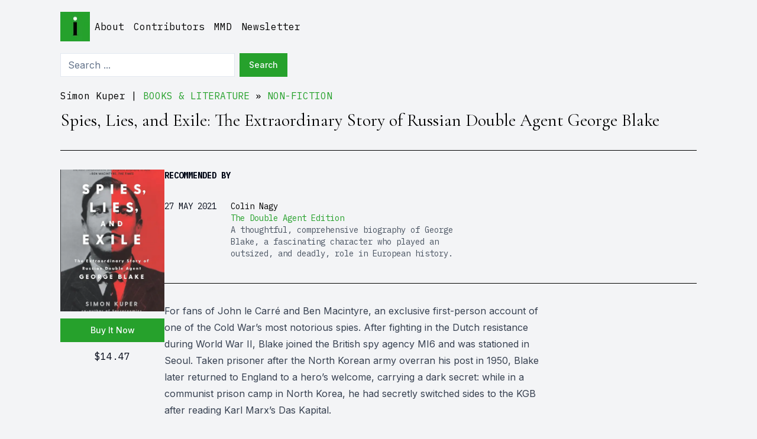

--- FILE ---
content_type: text/html; charset=utf-8
request_url: https://www.interesting.us/products/spies-lies-and-exile-the-extraordinary-story-of-russian-double-agent-george-blake
body_size: 9565
content:
<!DOCTYPE html><html lang="en" class="__variable_e8ce0c __variable_11c30a __variable_959a30"><head><meta charSet="utf-8"/><meta name="viewport" content="width=device-width, initial-scale=1"/><link rel="stylesheet" href="/_next/static/css/9fff073ad373d5dd.css" data-precedence="next"/><link rel="preload" as="script" fetchPriority="low" href="/_next/static/chunks/webpack-98f142560ff55137.js"/><script src="/_next/static/chunks/220fed5b-61ef49e99c4c46f3.js" async=""></script><script src="/_next/static/chunks/fcfda97f-95cbc3ec0833dbf4.js" async=""></script><script src="/_next/static/chunks/2385-919d97ba5cbd5163.js" async=""></script><script src="/_next/static/chunks/main-app-c877b2a7a8cb4ea3.js" async=""></script><script src="/_next/static/chunks/6338-a1dcbc6e483c67ba.js" async=""></script><script src="/_next/static/chunks/2096-3ef3caf05d1d40c0.js" async=""></script><script src="/_next/static/chunks/4908-75b3323102c78ef6.js" async=""></script><script src="/_next/static/chunks/879-920a003b947ff848.js" async=""></script><script src="/_next/static/chunks/5888-138af6db6f14330f.js" async=""></script><script src="/_next/static/chunks/app/layout-c14029f29a7689e7.js" async=""></script><script src="/_next/static/chunks/1874-ae90d44c3201309d.js" async=""></script><script src="/_next/static/chunks/6222-31f431604a641522.js" async=""></script><script src="/_next/static/chunks/app/products/%5Bslug%5D/page-b2ceb4528a0dc872.js" async=""></script><script src="https://clerk.interesting.us/npm/@clerk/clerk-js@5/dist/clerk.browser.js" data-clerk-js-script="true" async="" crossorigin="anonymous" data-clerk-publishable-key="pk_live_Y2xlcmsuaW50ZXJlc3RpbmcudXMk"></script><meta name="next-size-adjust" content=""/><title>Spies, Lies, and Exile: The Extraordinary Story of Russian Double Agent George Blake | WITI Recommends</title><meta name="description" content="A thoughtful, comprehensive biography of George Blake, a fascinating character who played an outsized, and deadly, role in European history."/><link rel="canonical" href="https://www.interesting.us/"/><meta property="og:title" content="Spies, Lies, and Exile: The Extraordinary Story of Russian Double Agent George Blake | WITI Recommends"/><meta property="og:description" content="For fans of John le Carré and Ben Macintyre, an exclusive first-person account of one of the Cold War’s most notorious spies. After fighting in the Dutch resistance during World War II, Blake joined the British spy agency MI6 and was stationed in Seoul. Taken prisoner after the North Korean army overran his post in 1950, Blake later returned to England to a hero’s welcome, carrying a dark secret: while in a communist prison camp in North Korea, he had secretly switched sides to the KGB after reading Karl Marx’s Das Kapital."/><meta property="og:image" content="https://images.interesting.us/products/spies-lies-and-exile-the-extraordinary-story-of-russian-double-agent-george-blake-d71703ad-94d9-4dbc-a8cb-a482c311e8f8.jpg"/><meta property="og:image" content="https://interesting.us/witi-recommends-og.jpg"/><meta name="twitter:card" content="summary_large_image"/><meta name="twitter:title" content="Spies, Lies, and Exile: The Extraordinary Story of Russian Double Agent George Blake | WITI Recommends"/><meta name="twitter:description" content="For fans of John le Carré and Ben Macintyre, an exclusive first-person account of one of the Cold War’s most notorious spies. After fighting in the Dutch resistance during World War II, Blake joined the British spy agency MI6 and was stationed in Seoul. Taken prisoner after the North Korean army overran his post in 1950, Blake later returned to England to a hero’s welcome, carrying a dark secret: while in a communist prison camp in North Korea, he had secretly switched sides to the KGB after reading Karl Marx’s Das Kapital."/><meta name="twitter:image" content="https://images.interesting.us/products/spies-lies-and-exile-the-extraordinary-story-of-russian-double-agent-george-blake-d71703ad-94d9-4dbc-a8cb-a482c311e8f8.jpg"/><meta name="twitter:image" content="https://interesting.us/witi-recommends-og.jpg"/><link rel="icon" href="/favicon.ico" type="image/x-icon" sizes="256x256"/><script>document.querySelectorAll('body link[rel="icon"], body link[rel="apple-touch-icon"]').forEach(el => document.head.appendChild(el))</script><script src="/_next/static/chunks/polyfills-42372ed130431b0a.js" noModule=""></script></head><body class="flex flex-col min-h-screen bg-gray-100"><nav class="flex pt-5 pl-5 md:px-[8%] gap-5 items-center justify-between sm:justify-start"><a class="inline-block" href="/"><img alt="WITI" loading="lazy" width="50" height="50" decoding="async" data-nimg="1" style="color:transparent" srcSet="/_next/image?url=%2Fwiti-logo.webp&amp;w=64&amp;q=75 1x, /_next/image?url=%2Fwiti-logo.webp&amp;w=128&amp;q=75 2x" src="/_next/image?url=%2Fwiti-logo.webp&amp;w=128&amp;q=75"/></a><div class="sm:hidden cursor-pointer pr-5"><svg xmlns="http://www.w3.org/2000/svg" width="24" height="24" viewBox="0 0 24 24" fill="none" stroke="currentColor" stroke-width="2" stroke-linecap="round" stroke-linejoin="round"><line x1="3" y1="12" x2="21" y2="12"></line><line x1="3" y1="6" x2="21" y2="6"></line><line x1="3" y1="18" x2="21" y2="18"></line></svg></div><div class="hidden sm:flex flex-col sm:flex-row absolute sm:static top-0 left-0 w-screen sm:w-auto h-screen sm:h-auto sm:bg-transparent bg-gray-200 text-black z-10 items-center sm:items-start gap-5 sm:gap-3 justify-center sm:justify-normal"><div class="absolute top-5 right-5 cursor-pointer sm:hidden"><svg xmlns="http://www.w3.org/2000/svg" width="24" height="24" viewBox="0 0 24 24" fill="none" stroke="currentColor" stroke-width="2" stroke-linecap="round" stroke-linejoin="round"><line x1="18" y1="6" x2="6" y2="18"></line><line x1="6" y1="6" x2="18" y2="18"></line></svg></div><a class="font-mono no-underline hover:font-bold sm:mx-2" href="/about">About</a><a class="font-mono no-underline hover:font-bold sm:mx-2" href="/contributors">Contributors</a><a class="font-mono no-underline hover:font-bold sm:mx-2" href="/mmd">MMD</a><a class="font-mono no-underline hover:font-bold sm:mx-2" href="https://whyisthisinteresting.substack.com">Newsletter</a></div></nav><div class="px-5 md:px-[8%] mt-5"><form action="/search" method="get"><div class="flex w-full max-w-sm items-center space-x-2"><input type="search" class="flex h-10 w-full border border-input bg-background px-3 py-2 ring-offset-background file:border-0 file:bg-transparent file:text-sm file:font-medium placeholder:text-muted-foreground focus-visible:outline-none focus-visible:ring-2 focus-visible:ring-ring focus-visible:ring-offset-2 disabled:cursor-not-allowed disabled:opacity-50 rounded-none text-md" placeholder="Search ..." name="q"/><button class="inline-flex items-center justify-center whitespace-nowrap text-sm font-medium ring-offset-background transition-colors focus-visible:outline-none focus-visible:ring-2 focus-visible:ring-ring focus-visible:ring-offset-2 disabled:pointer-events-none disabled:opacity-50 text-primary-foreground hover:bg-primary/90 h-10 px-4 py-2 rounded-none bg-witiGreen" type="submit">Search</button></div></form></div><main class="flex-grow p-5 md:px-[8%]"><div><div class="flex justify-between items-end"><div class="text-black"><p class="font-mono mb-3">Simon Kuper<span> | </span><a class="uppercase hover:font-bold text-witiGreen no-underline" href="/types/books-literature">Books &amp; Literature</a><span> » </span><a class="uppercase hover:font-bold text-witiGreen no-underline" href="/types/non-fiction">Non-Fiction</a></p><h1 class="font-serif text-3xl">Spies, Lies, and Exile: The Extraordinary Story of Russian Double Agent George Blake</h1></div></div><div class="my-8 py-8 border-y border-black"><div class="flex gap-5 flex-col sm:flex-row"><div><img alt="Spies, Lies, and Exile: The Extraordinary Story of Russian Double Agent George Blake" loading="lazy" width="300" height="300" decoding="async" data-nimg="1" class="object-cover h-60 sm:w-60 w-60 mb-3" style="color:transparent" srcSet="/_next/image?url=https%3A%2F%2Fimages.interesting.us%2Fproducts%2Fspies-lies-and-exile-the-extraordinary-story-of-russian-double-agent-george-blake-d71703ad-94d9-4dbc-a8cb-a482c311e8f8.jpg&amp;w=384&amp;q=75 1x, /_next/image?url=https%3A%2F%2Fimages.interesting.us%2Fproducts%2Fspies-lies-and-exile-the-extraordinary-story-of-russian-double-agent-george-blake-d71703ad-94d9-4dbc-a8cb-a482c311e8f8.jpg&amp;w=640&amp;q=75 2x" src="/_next/image?url=https%3A%2F%2Fimages.interesting.us%2Fproducts%2Fspies-lies-and-exile-the-extraordinary-story-of-russian-double-agent-george-blake-d71703ad-94d9-4dbc-a8cb-a482c311e8f8.jpg&amp;w=640&amp;q=75"/><div><a target="_blank" class="no-underline " href="http://www.amazon.com/dp/1620973758/ref=nosim?tag=whyisthisinteresting-20"><button class="inline-flex items-center justify-center whitespace-nowrap text-sm font-medium ring-offset-background transition-colors focus-visible:outline-none focus-visible:ring-2 focus-visible:ring-ring focus-visible:ring-offset-2 disabled:pointer-events-none disabled:opacity-50 text-primary-foreground hover:bg-primary/90 h-10 px-4 py-2 bg-witiGreen w-full rounded-none">Buy It Now</button><p class="mt-3 text-center font-mono">$<!-- -->14.47</p></a></div></div><div><div class="pb-8 mb-8 border-b border-black"><h2 class="uppercase font-mono text-sm font-bold mb-8">Recommended By</h2><div class="md:w-7/12"><div class="flex gap-3 font-mono items-start text-sm font-light"><div class="w-28"><div></div><div>27  MAY  2021</div></div><div class="w-9/12 flex md:flex-row flex-col-reverse"><div><p class="text-black"><a class="no-underline hover:font-bold cursor-pointer" href="/contributors/colin-nagy">Colin Nagy</a></p><a class="hover:font-bold no-underline text-witiGreen" href="/editions/the-double-agent-edition">The Double Agent Edition</a><p class="text-gray-600 pb-2">A thoughtful, comprehensive biography of George Blake, a fascinating character who played an outsized, and deadly, role in European history.</p></div></div></div></div></div><p class="prose">For fans of John le Carré and Ben Macintyre, an exclusive first-person account of one of the Cold War’s most notorious spies. After fighting in the Dutch resistance during World War II, Blake joined the British spy agency MI6 and was stationed in Seoul. Taken prisoner after the North Korean army overran his post in 1950, Blake later returned to England to a hero’s welcome, carrying a dark secret: while in a communist prison camp in North Korea, he had secretly switched sides to the KGB after reading Karl Marx’s Das Kapital.</p><div class="mt-3 text-xs" type="button" aria-haspopup="dialog" aria-expanded="false" aria-controls="radix-«R3kjrmvb»" data-state="closed"><button class="flex gap-1 hover:font-bold items-center"><svg xmlns="http://www.w3.org/2000/svg" width="12" height="24" viewBox="0 0 24 24" fill="none" stroke="currentColor" stroke-width="2" stroke-linecap="round" stroke-linejoin="round"><path d="M4 15s1-1 4-1 5 2 8 2 4-1 4-1V3s-1 1-4 1-5-2-8-2-4 1-4 1z"></path><line x1="4" y1="22" x2="4" y2="15"></line></svg><div> Report problem with product</div></button></div></div></div></div></div><div><h2 class="uppercase font-mono text-sm font-bold mb-8">Related Products</h2><div class="flex flex-col gap-3"><div class="flex gap-3 font-mono items-start text-sm font-light"><div class="w-28"><div></div><div>27  MAR  2019</div></div><div class="w-9/12 flex md:flex-row flex-col-reverse"><div><p class="text-black"><a class="no-underline hover:font-bold cursor-pointer" href="/types/non-fiction">Non-Fiction</a></p><a class="hover:font-bold no-underline text-witiGreen" href="/products/the-spy-and-the-traitor-the-greatest-espionage-story-of-the-cold-war">The Spy and the Traitor: The Greatest Espionage Story of the Cold War</a><p class="text-gray-600 pb-2">Ben Macintyre</p></div></div></div><div class="flex gap-3 font-mono items-start text-sm font-light"><div class="w-28"><div></div><div>22  AUG  2022</div></div><div class="w-9/12 flex md:flex-row flex-col-reverse"><div><p class="text-black"><a class="no-underline hover:font-bold cursor-pointer" href="/types/non-fiction">Non-Fiction</a></p><a class="hover:font-bold no-underline text-witiGreen" href="/products/shadrin-the-spy-who-never-came-back">Shadrin: The Spy Who Never Came Back</a><p class="text-gray-600 pb-2">Henry Hurt</p></div></div></div></div></div><!--$--><!--/$--><!--$--><!--/$--></main><div class="p-5 md:px-[8%]"><div><div class="my-8 py-8 border-y border-black md:flex gap-12"><div><div class="flex flex-col gap-1 sm:border-none border-b border-black pb-5 mb-5"><div class="font-mono text-sm"><a class="no-underline hover:font-bold" href="/types/books-literature">Books &amp; Literature</a></div><div class="font-mono text-sm"><a class="no-underline hover:font-bold" href="/types/gourmet-fine-foods">Gourmet &amp; Fine Foods</a></div><div class="font-mono text-sm"><a class="no-underline hover:font-bold" href="/types/home-lifestyle">Home &amp; Lifestyle</a></div><div class="font-mono text-sm"><a class="no-underline hover:font-bold" href="/types/hospitality-travel">Hospitality &amp; Travel</a></div><div class="font-mono text-sm"><a class="no-underline hover:font-bold" href="/types/media-entertainment">Media &amp; Entertainment</a></div><div class="font-mono text-sm"><a class="no-underline hover:font-bold" href="/types/office-school-supplies">Office &amp; School Supplies</a></div><div class="font-mono text-sm"><a class="no-underline hover:font-bold" href="/types/other">Other</a></div><div class="font-mono text-sm"><a class="no-underline hover:font-bold" href="/types/specialty-categories">Specialty Categories</a></div><div class="font-mono text-sm"><a class="no-underline hover:font-bold" href="/types/tv-show">TV Show</a></div><div class="font-mono text-sm"><a class="no-underline hover:font-bold" href="/types/technology-gadgets">Technology &amp; Gadgets</a></div></div></div><div><div class="flex flex-col gap-1"><div class="font-mono text-sm"><a class="no-underline hover:font-bold" href="/types/apparel-accessories">Apparel &amp; Accessories</a></div><div class="font-mono text-sm"><a class="no-underline hover:font-bold" href="/types/apps-software">Apps &amp; Software</a></div><div class="font-mono text-sm"><a class="no-underline hover:font-bold" href="/types/attractions-museums">Attractions &amp; Museums</a></div><div class="font-mono text-sm"><a class="no-underline hover:font-bold" href="/types/audio-video">Audio &amp; Video</a></div><div class="font-mono text-sm"><a class="no-underline hover:font-bold" href="/types/beauty-health">Beauty &amp; Health</a></div><div class="font-mono text-sm"><a class="no-underline hover:font-bold" href="/types/childrens-books">Children’s Books</a></div><div class="font-mono text-sm"><a class="no-underline hover:font-bold" href="/types/comics-graphic-novels">Comics &amp; Graphic Novels</a></div><div class="font-mono text-sm"><a class="no-underline hover:font-bold" href="/types/computing-mobile">Computing &amp; Mobile</a></div><div class="font-mono text-sm"><a class="no-underline hover:font-bold" href="/types/fiction">Fiction</a></div><div class="font-mono text-sm"><a class="no-underline hover:font-bold" href="/types/food">Food</a></div><div class="font-mono text-sm"><a class="no-underline hover:font-bold" href="/types/furniture-decor">Furniture &amp; Decor</a></div><div class="font-mono text-sm"><a class="no-underline hover:font-bold" href="/types/gifts-special-occasions">Gifts &amp; Special Occasions</a></div><div class="font-mono text-sm"><a class="no-underline hover:font-bold" href="/types/hotels-inns">Hotels &amp; Inns</a></div><div class="font-mono text-sm"><a class="no-underline hover:font-bold" href="/types/kitchen-cooking">Kitchen &amp; Cooking</a></div><div class="font-mono text-sm"><a class="no-underline hover:font-bold" href="/types/limited-editions-collectibles">Limited Editions &amp; Collectibles</a></div><div class="font-mono text-sm"><a class="no-underline hover:font-bold" href="/types/mobility-transportation">Mobility &amp; Transportation</a></div><div class="font-mono text-sm"><a class="no-underline hover:font-bold" href="/types/movies-films">Movies &amp; Films</a></div><div class="font-mono text-sm"><a class="no-underline hover:font-bold" href="/types/music-albums">Music &amp; Albums</a></div><div class="font-mono text-sm"><a class="no-underline hover:font-bold" href="/types/non-alcoholic-beverages">Non-Alcoholic Beverages</a></div><div class="font-mono text-sm"><a class="no-underline hover:font-bold" href="/types/non-fiction">Non-Fiction</a></div><div class="font-mono text-sm"><a class="no-underline hover:font-bold" href="/types/other-products">Other Products</a></div><div class="font-mono text-sm"><a class="no-underline hover:font-bold" href="/types/outdoor-camping-gear">Outdoor &amp; Camping Gear</a></div><div class="font-mono text-sm"><a class="no-underline hover:font-bold" href="/types/pens-writing-instruments">Pens &amp; Writing Instruments</a></div><div class="font-mono text-sm"><a class="no-underline hover:font-bold" href="/types/restaurants-bars-cafes">Restaurants, Bars, &amp; Cafes</a></div><div class="font-mono text-sm"><a class="no-underline hover:font-bold" href="/types/smart-home-security">Smart Home &amp; Security</a></div><div class="font-mono text-sm"><a class="no-underline hover:font-bold" href="/types/stationary">Stationary</a></div><div class="font-mono text-sm"><a class="no-underline hover:font-bold" href="/types/sustainable-eco-friendly">Sustainable &amp; Eco-Friendly</a></div><div class="font-mono text-sm"><a class="no-underline hover:font-bold" href="/types/tools-hardware-supplies">Tools, Hardware, &amp; Supplies</a></div><div class="font-mono text-sm"><a class="no-underline hover:font-bold" href="/types/toys-games">Toys &amp; Games</a></div><div class="font-mono text-sm"><a class="no-underline hover:font-bold" href="/types/video-games">Video Games</a></div><div class="font-mono text-sm"><a class="no-underline hover:font-bold" href="/types/wearables">Wearables</a></div><div class="font-mono text-sm"><a class="no-underline hover:font-bold" href="/types/wine-spirits">Wine &amp; Spirits</a></div></div></div></div><div class="my-8"><iframe src="https://whyisthisinteresting.substack.com/embed" width="480" height="320" style="border:1px solid #EEE;background:white" frameBorder="0" scrolling="no"></iframe></div><div class="font-mono text-xs">© WITI Industries, LLC.</div></div></div><div role="region" aria-label="Notifications (F8)" tabindex="-1" style="pointer-events:none"><ol tabindex="-1" class="fixed top-0 z-[100] flex max-h-screen w-full flex-col-reverse p-4 sm:bottom-0 sm:right-0 sm:top-auto sm:flex-col md:max-w-[420px]"></ol></div><script src="/_next/static/chunks/webpack-98f142560ff55137.js" async=""></script><script>(self.__next_f=self.__next_f||[]).push([0])</script><script>self.__next_f.push([1,"1:\"$Sreact.fragment\"\n3:I[59109,[],\"\"]\n4:I[28673,[],\"\"]\n6:I[74939,[],\"MetadataBoundary\"]\n8:I[74939,[],\"OutletBoundary\"]\nb:I[89457,[],\"AsyncMetadataOutlet\"]\nd:I[74939,[],\"ViewportBoundary\"]\nf:I[76444,[],\"\"]\n10:\"$Sreact.suspense\"\n11:I[89457,[],\"AsyncMetadata\"]\n:HL[\"/_next/static/media/035951aefad7b653-s.p.woff2\",\"font\",{\"crossOrigin\":\"\",\"type\":\"font/woff2\"}]\n:HL[\"/_next/static/media/3478b6abef19b3b3-s.p.woff2\",\"font\",{\"crossOrigin\":\"\",\"type\":\"font/woff2\"}]\n:HL[\"/_next/static/media/e4af272ccee01ff0-s.p.woff2\",\"font\",{\"crossOrigin\":\"\",\"type\":\"font/woff2\"}]\n:HL[\"/_next/static/media/fc6b86356f45d8cd-s.p.woff2\",\"font\",{\"crossOrigin\":\"\",\"type\":\"font/woff2\"}]\n:HL[\"/_next/static/css/9fff073ad373d5dd.css\",\"style\"]\n0:{\"P\":null,\"b\":\"B9CbglPQtF3ILSVWGSd8x\",\"p\":\"\",\"c\":[\"\",\"products\",\"spies-lies-and-exile-the-extraordinary-story-of-russian-double-agent-george-blake\"],\"i\":false,\"f\":[[[\"\",{\"children\":[\"products\",{\"children\":[[\"slug\",\"spies-lies-and-exile-the-extraordinary-story-of-russian-double-agent-george-blake\",\"d\"],{\"children\":[\"__PAGE__\",{}]}]}]},\"$undefined\",\"$undefined\",true],[\"\",[\"$\",\"$1\",\"c\",{\"children\":[[[\"$\",\"link\",\"0\",{\"rel\":\"stylesheet\",\"href\":\"/_next/static/css/9fff073ad373d5dd.css\",\"precedence\":\"next\",\"crossOrigin\":\"$undefined\",\"nonce\":\"$undefined\"}]],\"$L2\"]}],{\"children\":[\"products\",[\"$\",\"$1\",\"c\",{\"children\":[null,[\"$\",\"$L3\",null,{\"parallelRouterKey\":\"children\",\"error\":\"$undefined\",\"errorStyles\":\"$undefined\",\"errorScripts\":\"$undefined\",\"template\":[\"$\",\"$L4\",null,{}],\"templateStyles\":\"$undefined\",\"templateScripts\":\"$undefined\",\"notFound\":\"$undefined\",\"forbidden\":\"$undefined\",\"unauthorized\":\"$undefined\"}]]}],{\"children\":[[\"slug\",\"spies-lies-and-exile-the-extraordinary-story-of-russian-double-agent-george-blake\",\"d\"],[\"$\",\"$1\",\"c\",{\"children\":[null,[\"$\",\"$L3\",null,{\"parallelRouterKey\":\"children\",\"error\":\"$undefined\",\"errorStyles\":\"$undefined\",\"errorScripts\":\"$undefined\",\"template\":[\"$\",\"$L4\",null,{}],\"templateStyles\":\"$undefined\",\"templateScripts\":\"$undefined\",\"notFound\":\"$undefined\",\"forbidden\":\"$undefined\",\"unauthor"])</script><script>self.__next_f.push([1,"ized\":\"$undefined\"}]]}],{\"children\":[\"__PAGE__\",[\"$\",\"$1\",\"c\",{\"children\":[\"$L5\",[\"$\",\"$L6\",null,{\"children\":\"$L7\"}],null,[\"$\",\"$L8\",null,{\"children\":[\"$L9\",\"$La\",[\"$\",\"$Lb\",null,{\"promise\":\"$@c\"}]]}]]}],{},null,false]},null,false]},null,false]},null,false],[\"$\",\"$1\",\"h\",{\"children\":[null,[\"$\",\"$1\",\"ABbY6tpruPkC_ju9KuiqP\",{\"children\":[[\"$\",\"$Ld\",null,{\"children\":\"$Le\"}],[\"$\",\"meta\",null,{\"name\":\"next-size-adjust\",\"content\":\"\"}]]}],null]}],false]],\"m\":\"$undefined\",\"G\":[\"$f\",\"$undefined\"],\"s\":false,\"S\":false}\n7:[\"$\",\"$10\",null,{\"fallback\":null,\"children\":[\"$\",\"$L11\",null,{\"promise\":\"$@12\"}]}]\na:null\ne:[[\"$\",\"meta\",\"0\",{\"charSet\":\"utf-8\"}],[\"$\",\"meta\",\"1\",{\"name\":\"viewport\",\"content\":\"width=device-width, initial-scale=1\"}]]\n9:null\n"])</script><script>self.__next_f.push([1,"13:I[29027,[\"6338\",\"static/chunks/6338-a1dcbc6e483c67ba.js\",\"2096\",\"static/chunks/2096-3ef3caf05d1d40c0.js\",\"4908\",\"static/chunks/4908-75b3323102c78ef6.js\",\"879\",\"static/chunks/879-920a003b947ff848.js\",\"5888\",\"static/chunks/5888-138af6db6f14330f.js\",\"7177\",\"static/chunks/app/layout-c14029f29a7689e7.js\"],\"ClientClerkProvider\"]\n14:I[2419,[\"6338\",\"static/chunks/6338-a1dcbc6e483c67ba.js\",\"2096\",\"static/chunks/2096-3ef3caf05d1d40c0.js\",\"4908\",\"static/chunks/4908-75b3323102c78ef6.js\",\"879\",\"static/chunks/879-920a003b947ff848.js\",\"5888\",\"static/chunks/5888-138af6db6f14330f.js\",\"7177\",\"static/chunks/app/layout-c14029f29a7689e7.js\"],\"default\"]\n15:I[57208,[\"6338\",\"static/chunks/6338-a1dcbc6e483c67ba.js\",\"2096\",\"static/chunks/2096-3ef3caf05d1d40c0.js\",\"4908\",\"static/chunks/4908-75b3323102c78ef6.js\",\"1874\",\"static/chunks/1874-ae90d44c3201309d.js\",\"6222\",\"static/chunks/6222-31f431604a641522.js\",\"2221\",\"static/chunks/app/products/%5Bslug%5D/page-b2ceb4528a0dc872.js\"],\"\"]\n16:I[41456,[\"6338\",\"static/chunks/6338-a1dcbc6e483c67ba.js\",\"2096\",\"static/chunks/2096-3ef3caf05d1d40c0.js\",\"4908\",\"static/chunks/4908-75b3323102c78ef6.js\",\"879\",\"static/chunks/879-920a003b947ff848.js\",\"5888\",\"static/chunks/5888-138af6db6f14330f.js\",\"7177\",\"static/chunks/app/layout-c14029f29a7689e7.js\"],\"Toaster\"]\n17:I[32607,[\"6338\",\"static/chunks/6338-a1dcbc6e483c67ba.js\",\"2096\",\"static/chunks/2096-3ef3caf05d1d40c0.js\",\"4908\",\"static/chunks/4908-75b3323102c78ef6.js\",\"879\",\"static/chunks/879-920a003b947ff848.js\",\"5888\",\"static/chunks/5888-138af6db6f14330f.js\",\"7177\",\"static/chunks/app/layout-c14029f29a7689e7.js\"],\"Analytics\"]\n"])</script><script>self.__next_f.push([1,"2:[\"$\",\"$L13\",null,{\"publishableKey\":\"pk_live_Y2xlcmsuaW50ZXJlc3RpbmcudXMk\",\"clerkJSUrl\":\"$undefined\",\"clerkJSVersion\":\"$undefined\",\"proxyUrl\":\"\",\"domain\":\"\",\"isSatellite\":false,\"signInUrl\":\"\",\"signUpUrl\":\"\",\"signInForceRedirectUrl\":\"\",\"signUpForceRedirectUrl\":\"\",\"signInFallbackRedirectUrl\":\"\",\"signUpFallbackRedirectUrl\":\"\",\"afterSignInUrl\":\"\",\"afterSignUpUrl\":\"\",\"telemetry\":{\"disabled\":false,\"debug\":false},\"sdkMetadata\":{\"name\":\"@clerk/nextjs\",\"version\":\"6.18.0\",\"environment\":\"production\"},\"nonce\":\"\",\"initialState\":null,\"children\":[\"$\",\"html\",null,{\"lang\":\"en\",\"className\":\"__variable_e8ce0c __variable_11c30a __variable_959a30\",\"children\":[\"$\",\"body\",null,{\"className\":\"flex flex-col min-h-screen bg-gray-100\",\"children\":[[\"$\",\"$L14\",null,{}],[\"$\",\"div\",null,{\"className\":\"px-5 md:px-[8%] mt-5\",\"children\":[\"$\",\"form\",null,{\"action\":\"/search\",\"method\":\"get\",\"children\":[\"$\",\"div\",null,{\"className\":\"flex w-full max-w-sm items-center space-x-2\",\"children\":[[\"$\",\"input\",null,{\"type\":\"search\",\"className\":\"flex h-10 w-full border border-input bg-background px-3 py-2 ring-offset-background file:border-0 file:bg-transparent file:text-sm file:font-medium placeholder:text-muted-foreground focus-visible:outline-none focus-visible:ring-2 focus-visible:ring-ring focus-visible:ring-offset-2 disabled:cursor-not-allowed disabled:opacity-50 rounded-none text-md\",\"ref\":\"$undefined\",\"name\":\"q\",\"placeholder\":\"Search ...\"}],[\"$\",\"button\",null,{\"className\":\"inline-flex items-center justify-center whitespace-nowrap text-sm font-medium ring-offset-background transition-colors focus-visible:outline-none focus-visible:ring-2 focus-visible:ring-ring focus-visible:ring-offset-2 disabled:pointer-events-none disabled:opacity-50 text-primary-foreground hover:bg-primary/90 h-10 px-4 py-2 rounded-none bg-witiGreen\",\"ref\":\"$undefined\",\"type\":\"submit\",\"children\":\"Search\"}]]}]}]}],[\"$\",\"main\",null,{\"className\":\"flex-grow p-5 md:px-[8%]\",\"children\":[\"$\",\"$L3\",null,{\"parallelRouterKey\":\"children\",\"error\":\"$undefined\",\"errorStyles\":\"$undefined\",\"errorScripts\":\"$undefined\",\"template\":[\"$\",\"$L4\",null,{}],\"templateStyles\":\"$undefined\",\"templateScripts\":\"$undefined\",\"notFound\":[[[\"$\",\"title\",null,{\"children\":\"404: This page could not be found.\"}],[\"$\",\"div\",null,{\"style\":{\"fontFamily\":\"system-ui,\\\"Segoe UI\\\",Roboto,Helvetica,Arial,sans-serif,\\\"Apple Color Emoji\\\",\\\"Segoe UI Emoji\\\"\",\"height\":\"100vh\",\"textAlign\":\"center\",\"display\":\"flex\",\"flexDirection\":\"column\",\"alignItems\":\"center\",\"justifyContent\":\"center\"},\"children\":[\"$\",\"div\",null,{\"children\":[[\"$\",\"style\",null,{\"dangerouslySetInnerHTML\":{\"__html\":\"body{color:#000;background:#fff;margin:0}.next-error-h1{border-right:1px solid rgba(0,0,0,.3)}@media (prefers-color-scheme:dark){body{color:#fff;background:#000}.next-error-h1{border-right:1px solid rgba(255,255,255,.3)}}\"}}],[\"$\",\"h1\",null,{\"className\":\"next-error-h1\",\"style\":{\"display\":\"inline-block\",\"margin\":\"0 20px 0 0\",\"padding\":\"0 23px 0 0\",\"fontSize\":24,\"fontWeight\":500,\"verticalAlign\":\"top\",\"lineHeight\":\"49px\"},\"children\":404}],[\"$\",\"div\",null,{\"style\":{\"display\":\"inline-block\"},\"children\":[\"$\",\"h2\",null,{\"style\":{\"fontSize\":14,\"fontWeight\":400,\"lineHeight\":\"49px\",\"margin\":0},\"children\":\"This page could not be found.\"}]}]]}]}]],[]],\"forbidden\":\"$undefined\",\"unauthorized\":\"$undefined\"}]}],[\"$\",\"div\",null,{\"className\":\"p-5 md:px-[8%]\",\"children\":[\"$\",\"div\",null,{\"children\":[[\"$\",\"div\",null,{\"className\":\"my-8 py-8 border-y border-black md:flex gap-12\",\"children\":[[\"$\",\"div\",null,{\"children\":[\"$\",\"div\",null,{\"className\":\"flex flex-col gap-1 sm:border-none border-b border-black pb-5 mb-5\",\"children\":[[\"$\",\"div\",\"277bfa60-8c84-4a39-a348-7a60ae21c4a2\",{\"className\":\"font-mono text-sm\",\"children\":[\"$\",\"$L15\",null,{\"className\":\"no-underline hover:font-bold\",\"href\":\"/types/books-literature\",\"children\":\"Books \u0026 Literature\"}]}],[\"$\",\"div\",\"f5ae95d9-cb11-4cc8-8488-f4004c211481\",{\"className\":\"font-mono text-sm\",\"children\":[\"$\",\"$L15\",null,{\"className\":\"no-underline hover:font-bold\",\"href\":\"/types/gourmet-fine-foods\",\"children\":\"Gourmet \u0026 Fine Foods\"}]}],[\"$\",\"div\",\"8cd264f3-ded7-48ec-bf1a-e075659105d9\",{\"className\":\"font-mono text-sm\",\"children\":[\"$\",\"$L15\",null,{\"className\":\"no-underline hover:font-bold\",\"href\":\"/types/home-lifestyle\",\"children\":\"Home \u0026 Lifestyle\"}]}],[\"$\",\"div\",\"2bc03133-d0b3-41b7-8c2b-d2c2901a2bf4\",{\"className\":\"font-mono text-sm\",\"children\":[\"$\",\"$L15\",null,{\"className\":\"no-underline hover:font-bold\",\"href\":\"/types/hospitality-travel\",\"children\":\"Hospitality \u0026 Travel\"}]}],[\"$\",\"div\",\"9306b9ab-d969-4ecd-ae22-22e5854bdd28\",{\"className\":\"font-mono text-sm\",\"children\":[\"$\",\"$L15\",null,{\"className\":\"no-underline hover:font-bold\",\"href\":\"/types/media-entertainment\",\"children\":\"Media \u0026 Entertainment\"}]}],[\"$\",\"div\",\"518407b5-0796-4f1a-b9a1-1a49e95b58c3\",{\"className\":\"font-mono text-sm\",\"children\":[\"$\",\"$L15\",null,{\"className\":\"no-underline hover:font-bold\",\"href\":\"/types/office-school-supplies\",\"children\":\"Office \u0026 School Supplies\"}]}],[\"$\",\"div\",\"aae321f2-2cab-4763-8c10-3dd2898cdb24\",{\"className\":\"font-mono text-sm\",\"children\":[\"$\",\"$L15\",null,{\"className\":\"no-underline hover:font-bold\",\"href\":\"/types/other\",\"children\":\"Other\"}]}],[\"$\",\"div\",\"82ded535-9836-4370-9462-f4d926d50d0c\",{\"className\":\"font-mono text-sm\",\"children\":[\"$\",\"$L15\",null,{\"className\":\"no-underline hover:font-bold\",\"href\":\"/types/specialty-categories\",\"children\":\"Specialty Categories\"}]}],[\"$\",\"div\",\"8108f0ca-76af-4385-96e6-12e40e5ec0aa\",{\"className\":\"font-mono text-sm\",\"children\":[\"$\",\"$L15\",null,{\"className\":\"no-underline hover:font-bold\",\"href\":\"/types/tv-show\",\"children\":\"TV Show\"}]}],[\"$\",\"div\",\"328632f3-35fc-4605-8db4-70ec7c87b68f\",{\"className\":\"font-mono text-sm\",\"children\":[\"$\",\"$L15\",null,{\"className\":\"no-underline hover:font-bold\",\"href\":\"/types/technology-gadgets\",\"children\":\"Technology \u0026 Gadgets\"}]}]]}]}],[\"$\",\"div\",null,{\"children\":[\"$\",\"div\",null,{\"className\":\"flex flex-col gap-1\",\"children\":[[\"$\",\"div\",\"a79a2058-2cf5-4208-87a1-56cd0ac0b66e\",{\"className\":\"font-mono text-sm\",\"children\":[\"$\",\"$L15\",null,{\"className\":\"no-underline hover:font-bold\",\"href\":\"/types/apparel-accessories\",\"children\":\"Apparel \u0026 Accessories\"}]}],[\"$\",\"div\",\"aa4b3327-69e9-4735-a7b0-d1e8765581b5\",{\"className\":\"font-mono text-sm\",\"children\":[\"$\",\"$L15\",null,{\"className\":\"no-underline hover:font-bold\",\"href\":\"/types/apps-software\",\"children\":\"Apps \u0026 Software\"}]}],[\"$\",\"div\",\"04f7f38b-94ed-48ae-9d97-7530b1880bc5\",{\"className\":\"font-mono text-sm\",\"children\":[\"$\",\"$L15\",null,{\"className\":\"no-underline hover:font-bold\",\"href\":\"/types/attractions-museums\",\"children\":\"Attractions \u0026 Museums\"}]}],[\"$\",\"div\",\"da0dba2d-ffd3-4a08-bfbb-87de08428eab\",{\"className\":\"font-mono text-sm\",\"children\":[\"$\",\"$L15\",null,{\"className\":\"no-underline hover:font-bold\",\"href\":\"/types/audio-video\",\"children\":\"Audio \u0026 Video\"}]}],[\"$\",\"div\",\"6e14241a-498c-47fe-a146-4c62b6800e2f\",{\"className\":\"font-mono text-sm\",\"children\":[\"$\",\"$L15\",null,{\"className\":\"no-underline hover:font-bold\",\"href\":\"/types/beauty-health\",\"children\":\"Beauty \u0026 Health\"}]}],[\"$\",\"div\",\"7817aa50-9eab-4774-a5e6-2a96142d2e5e\",{\"className\":\"font-mono text-sm\",\"children\":[\"$\",\"$L15\",null,{\"className\":\"no-underline hover:font-bold\",\"href\":\"/types/childrens-books\",\"children\":\"Children’s Books\"}]}],[\"$\",\"div\",\"f59ec885-d220-4dd8-a098-a292e21d960a\",{\"className\":\"font-mono text-sm\",\"children\":[\"$\",\"$L15\",null,{\"className\":\"no-underline hover:font-bold\",\"href\":\"/types/comics-graphic-novels\",\"children\":\"Comics \u0026 Graphic Novels\"}]}],[\"$\",\"div\",\"9a6fc55d-e83c-4af9-a7b8-8b4ee04d883c\",{\"className\":\"font-mono text-sm\",\"children\":[\"$\",\"$L15\",null,{\"className\":\"no-underline hover:font-bold\",\"href\":\"/types/computing-mobile\",\"children\":\"Computing \u0026 Mobile\"}]}],[\"$\",\"div\",\"37dbcc16-9727-4e07-8ee2-79a893bde6c4\",{\"className\":\"font-mono text-sm\",\"children\":[\"$\",\"$L15\",null,{\"className\":\"no-underline hover:font-bold\",\"href\":\"/types/fiction\",\"children\":\"Fiction\"}]}],[\"$\",\"div\",\"1201d7b8-c493-4a99-91bd-469cc59825d2\",{\"className\":\"font-mono text-sm\",\"children\":[\"$\",\"$L15\",null,{\"className\":\"no-underline hover:font-bold\",\"href\":\"/types/food\",\"children\":\"Food\"}]}],[\"$\",\"div\",\"3e54fe1a-50d6-4ab6-955a-b4e755e8e519\",{\"className\":\"font-mono text-sm\",\"children\":[\"$\",\"$L15\",null,{\"className\":\"no-underline hover:font-bold\",\"href\":\"/types/furniture-decor\",\"children\":\"Furniture \u0026 Decor\"}]}],[\"$\",\"div\",\"e9f27b1a-4835-4bfb-a76e-0effd406968c\",{\"className\":\"font-mono text-sm\",\"children\":[\"$\",\"$L15\",null,{\"className\":\"no-underline hover:font-bold\",\"href\":\"/types/gifts-special-occasions\",\"children\":\"Gifts \u0026 Special Occasions\"}]}],[\"$\",\"div\",\"20b5cdcc-32df-4ae3-b3c4-c927ee456eff\",{\"className\":\"font-mono text-sm\",\"children\":[\"$\",\"$L15\",null,{\"className\":\"no-underline hover:font-bold\",\"href\":\"/types/hotels-inns\",\"children\":\"Hotels \u0026 Inns\"}]}],[\"$\",\"div\",\"fd7e683b-e97b-4cef-becf-c8f38a3d04fa\",{\"className\":\"font-mono text-sm\",\"children\":[\"$\",\"$L15\",null,{\"className\":\"no-underline hover:font-bold\",\"href\":\"/types/kitchen-cooking\",\"children\":\"Kitchen \u0026 Cooking\"}]}],[\"$\",\"div\",\"52825987-bb6d-4b39-a245-92ab2fa9e500\",{\"className\":\"font-mono text-sm\",\"children\":[\"$\",\"$L15\",null,{\"className\":\"no-underline hover:font-bold\",\"href\":\"/types/limited-editions-collectibles\",\"children\":\"Limited Editions \u0026 Collectibles\"}]}],[\"$\",\"div\",\"10bb322d-4b4f-4f8e-bdba-31e3af162c85\",{\"className\":\"font-mono text-sm\",\"children\":[\"$\",\"$L15\",null,{\"className\":\"no-underline hover:font-bold\",\"href\":\"/types/mobility-transportation\",\"children\":\"Mobility \u0026 Transportation\"}]}],[\"$\",\"div\",\"09e04a38-da31-4a5a-8228-c7327c469932\",{\"className\":\"font-mono text-sm\",\"children\":[\"$\",\"$L15\",null,{\"className\":\"no-underline hover:font-bold\",\"href\":\"/types/movies-films\",\"children\":\"Movies \u0026 Films\"}]}],[\"$\",\"div\",\"98e85698-660a-4536-ba1a-89c1b2f4f2c8\",{\"className\":\"font-mono text-sm\",\"children\":[\"$\",\"$L15\",null,{\"className\":\"no-underline hover:font-bold\",\"href\":\"/types/music-albums\",\"children\":\"Music \u0026 Albums\"}]}],[\"$\",\"div\",\"7051be9f-00e0-4d6c-8270-05808408f66c\",{\"className\":\"font-mono text-sm\",\"children\":[\"$\",\"$L15\",null,{\"className\":\"no-underline hover:font-bold\",\"href\":\"/types/non-alcoholic-beverages\",\"children\":\"Non-Alcoholic Beverages\"}]}],[\"$\",\"div\",\"4d8e4473-ad5b-4146-a5e6-a80d7163d261\",{\"className\":\"font-mono text-sm\",\"children\":[\"$\",\"$L15\",null,{\"className\":\"no-underline hover:font-bold\",\"href\":\"/types/non-fiction\",\"children\":\"Non-Fiction\"}]}],[\"$\",\"div\",\"8fdae7b7-4d57-4ebc-a334-913dd9e08518\",{\"className\":\"font-mono text-sm\",\"children\":[\"$\",\"$L15\",null,{\"className\":\"no-underline hover:font-bold\",\"href\":\"/types/other-products\",\"children\":\"Other Products\"}]}],[\"$\",\"div\",\"3f0272e9-b26c-4360-a0fa-eeab9f2181cb\",{\"className\":\"font-mono text-sm\",\"children\":[\"$\",\"$L15\",null,{\"className\":\"no-underline hover:font-bold\",\"href\":\"/types/outdoor-camping-gear\",\"children\":\"Outdoor \u0026 Camping Gear\"}]}],[\"$\",\"div\",\"1039062e-a52e-4cc6-8d23-bbf20f8b3ac0\",{\"className\":\"font-mono text-sm\",\"children\":[\"$\",\"$L15\",null,{\"className\":\"no-underline hover:font-bold\",\"href\":\"/types/pens-writing-instruments\",\"children\":\"Pens \u0026 Writing Instruments\"}]}],[\"$\",\"div\",\"3cb5bb23-7836-4135-9567-f4b209b7d7c4\",{\"className\":\"font-mono text-sm\",\"children\":[\"$\",\"$L15\",null,{\"className\":\"no-underline hover:font-bold\",\"href\":\"/types/restaurants-bars-cafes\",\"children\":\"Restaurants, Bars, \u0026 Cafes\"}]}],[\"$\",\"div\",\"389a2e82-2f76-4b21-86e4-bf213a731c0d\",{\"className\":\"font-mono text-sm\",\"children\":[\"$\",\"$L15\",null,{\"className\":\"no-underline hover:font-bold\",\"href\":\"/types/smart-home-security\",\"children\":\"Smart Home \u0026 Security\"}]}],[\"$\",\"div\",\"4c5e92e7-8949-418d-9351-9bd1a5210631\",{\"className\":\"font-mono text-sm\",\"children\":[\"$\",\"$L15\",null,{\"className\":\"no-underline hover:font-bold\",\"href\":\"/types/stationary\",\"children\":\"Stationary\"}]}],[\"$\",\"div\",\"494c7b81-d6ca-4dc8-ae9a-7cb27969d7fb\",{\"className\":\"font-mono text-sm\",\"children\":[\"$\",\"$L15\",null,{\"className\":\"no-underline hover:font-bold\",\"href\":\"/types/sustainable-eco-friendly\",\"children\":\"Sustainable \u0026 Eco-Friendly\"}]}],[\"$\",\"div\",\"060fa749-1eda-4925-a277-282cdd3b18a4\",{\"className\":\"font-mono text-sm\",\"children\":[\"$\",\"$L15\",null,{\"className\":\"no-underline hover:font-bold\",\"href\":\"/types/tools-hardware-supplies\",\"children\":\"Tools, Hardware, \u0026 Supplies\"}]}],[\"$\",\"div\",\"036207df-e8a0-4993-b2e5-f3c41a9bf63f\",{\"className\":\"font-mono text-sm\",\"children\":[\"$\",\"$L15\",null,{\"className\":\"no-underline hover:font-bold\",\"href\":\"/types/toys-games\",\"children\":\"Toys \u0026 Games\"}]}],[\"$\",\"div\",\"1de79e76-5fb7-46d1-8184-760404173b67\",{\"className\":\"font-mono text-sm\",\"children\":[\"$\",\"$L15\",null,{\"className\":\"no-underline hover:font-bold\",\"href\":\"/types/video-games\",\"children\":\"Video Games\"}]}],[\"$\",\"div\",\"7e084d31-c018-4dbd-a98c-6955c47b2494\",{\"className\":\"font-mono text-sm\",\"children\":[\"$\",\"$L15\",null,{\"className\":\"no-underline hover:font-bold\",\"href\":\"/types/wearables\",\"children\":\"Wearables\"}]}],[\"$\",\"div\",\"84bf4d63-d10b-469a-957f-ad0d34469be3\",{\"className\":\"font-mono text-sm\",\"children\":[\"$\",\"$L15\",null,{\"className\":\"no-underline hover:font-bold\",\"href\":\"/types/wine-spirits\",\"children\":\"Wine \u0026 Spirits\"}]}]]}]}]]}],[\"$\",\"div\",null,{\"className\":\"my-8\",\"children\":[\"$\",\"iframe\",null,{\"src\":\"https://whyisthisinteresting.substack.com/embed\",\"width\":\"480\",\"height\":\"320\",\"style\":{\"border\":\"1px solid #EEE\",\"background\":\"white\"},\"frameBorder\":\"0\",\"scrolling\":\"no\"}]}],[\"$\",\"div\",null,{\"className\":\"font-mono text-xs\",\"children\":\"© WITI Industries, LLC.\"}]]}]}],[\"$\",\"$L16\",null,{}],[\"$\",\"$L17\",null,{}]]}]}]}]\n"])</script><script>self.__next_f.push([1,"12:{\"metadata\":[[\"$\",\"title\",\"0\",{\"children\":\"Spies, Lies, and Exile: The Extraordinary Story of Russian Double Agent George Blake | WITI Recommends\"}],[\"$\",\"meta\",\"1\",{\"name\":\"description\",\"content\":\"A thoughtful, comprehensive biography of George Blake, a fascinating character who played an outsized, and deadly, role in European history.\"}],[\"$\",\"link\",\"2\",{\"rel\":\"canonical\",\"href\":\"https://www.interesting.us/\"}],[\"$\",\"meta\",\"3\",{\"property\":\"og:title\",\"content\":\"Spies, Lies, and Exile: The Extraordinary Story of Russian Double Agent George Blake | WITI Recommends\"}],[\"$\",\"meta\",\"4\",{\"property\":\"og:description\",\"content\":\"For fans of John le Carré and Ben Macintyre, an exclusive first-person account of one of the Cold War’s most notorious spies. After fighting in the Dutch resistance during World War II, Blake joined the British spy agency MI6 and was stationed in Seoul. Taken prisoner after the North Korean army overran his post in 1950, Blake later returned to England to a hero’s welcome, carrying a dark secret: while in a communist prison camp in North Korea, he had secretly switched sides to the KGB after reading Karl Marx’s Das Kapital.\"}],[\"$\",\"meta\",\"5\",{\"property\":\"og:image\",\"content\":\"https://images.interesting.us/products/spies-lies-and-exile-the-extraordinary-story-of-russian-double-agent-george-blake-d71703ad-94d9-4dbc-a8cb-a482c311e8f8.jpg\"}],[\"$\",\"meta\",\"6\",{\"property\":\"og:image\",\"content\":\"https://interesting.us/witi-recommends-og.jpg\"}],[\"$\",\"meta\",\"7\",{\"name\":\"twitter:card\",\"content\":\"summary_large_image\"}],[\"$\",\"meta\",\"8\",{\"name\":\"twitter:title\",\"content\":\"Spies, Lies, and Exile: The Extraordinary Story of Russian Double Agent George Blake | WITI Recommends\"}],[\"$\",\"meta\",\"9\",{\"name\":\"twitter:description\",\"content\":\"For fans of John le Carré and Ben Macintyre, an exclusive first-person account of one of the Cold War’s most notorious spies. After fighting in the Dutch resistance during World War II, Blake joined the British spy agency MI6 and was stationed in Seoul. Taken prisoner after the North Korean army overran his post in 1950, Blake later returned to England to a hero’s welcome, carrying a dark secret: while in a communist prison camp in North Korea, he had secretly switched sides to the KGB after reading Karl Marx’s Das Kapital.\"}],[\"$\",\"meta\",\"10\",{\"name\":\"twitter:image\",\"content\":\"https://images.interesting.us/products/spies-lies-and-exile-the-extraordinary-story-of-russian-double-agent-george-blake-d71703ad-94d9-4dbc-a8cb-a482c311e8f8.jpg\"}],[\"$\",\"meta\",\"11\",{\"name\":\"twitter:image\",\"content\":\"https://interesting.us/witi-recommends-og.jpg\"}],[\"$\",\"link\",\"12\",{\"rel\":\"icon\",\"href\":\"/favicon.ico\",\"type\":\"image/x-icon\",\"sizes\":\"256x256\"}]],\"error\":null,\"digest\":\"$undefined\"}\n"])</script><script>self.__next_f.push([1,"c:{\"metadata\":\"$12:metadata\",\"error\":null,\"digest\":\"$undefined\"}\n"])</script><script>self.__next_f.push([1,"18:I[64033,[\"6338\",\"static/chunks/6338-a1dcbc6e483c67ba.js\",\"2096\",\"static/chunks/2096-3ef3caf05d1d40c0.js\",\"4908\",\"static/chunks/4908-75b3323102c78ef6.js\",\"1874\",\"static/chunks/1874-ae90d44c3201309d.js\",\"6222\",\"static/chunks/6222-31f431604a641522.js\",\"2221\",\"static/chunks/app/products/%5Bslug%5D/page-b2ceb4528a0dc872.js\"],\"Image\"]\n19:I[68933,[\"6338\",\"static/chunks/6338-a1dcbc6e483c67ba.js\",\"2096\",\"static/chunks/2096-3ef3caf05d1d40c0.js\",\"4908\",\"static/chunks/4908-75b3323102c78ef6.js\",\"1874\",\"static/chunks/1874-ae90d44c3201309d.js\",\"6222\",\"static/chunks/6222-31f431604a641522.js\",\"2221\",\"static/chunks/app/products/%5Bslug%5D/page-b2ceb4528a0dc872.js\"],\"default\"]\n1a:I[12845,[\"6338\",\"static/chunks/6338-a1dcbc6e483c67ba.js\",\"2096\",\"static/chunks/2096-3ef3caf05d1d40c0.js\",\"4908\",\"static/chunks/4908-75b3323102c78ef6.js\",\"1874\",\"static/chunks/1874-ae90d44c3201309d.js\",\"6222\",\"static/chunks/6222-31f431604a641522.js\",\"2221\",\"static/chunks/app/products/%5Bslug%5D/page-b2ceb4528a0dc872.js\"],\"default\"]\n"])</script><script>self.__next_f.push([1,"5:[[\"$\",\"div\",null,{\"children\":[[\"$\",\"div\",null,{\"className\":\"flex justify-between items-end\",\"children\":[\"$\",\"div\",null,{\"className\":\"text-black\",\"children\":[[\"$\",\"p\",null,{\"className\":\"font-mono mb-3\",\"children\":[\"Simon Kuper\",[[[\"$\",\"span\",null,{\"children\":\" | \"}],[\"$\",\"$L15\",null,{\"className\":\"uppercase hover:font-bold text-witiGreen no-underline\",\"href\":\"/types/books-literature\",\"children\":\"Books \u0026 Literature\"}],[\"$\",\"span\",null,{\"children\":\" » \"}]],[\"$\",\"$L15\",null,{\"className\":\"uppercase hover:font-bold text-witiGreen no-underline\",\"href\":\"/types/non-fiction\",\"children\":\"Non-Fiction\"}]]]}],[\"$\",\"h1\",null,{\"className\":\"font-serif text-3xl\",\"children\":\"Spies, Lies, and Exile: The Extraordinary Story of Russian Double Agent George Blake\"}]]}]}],[\"$\",\"div\",null,{\"className\":\"my-8 py-8 border-y border-black\",\"children\":[\"$\",\"div\",null,{\"className\":\"flex gap-5 flex-col sm:flex-row\",\"children\":[[\"$\",\"div\",null,{\"children\":[[\"$\",\"$L18\",null,{\"src\":\"https://images.interesting.us/products/spies-lies-and-exile-the-extraordinary-story-of-russian-double-agent-george-blake-d71703ad-94d9-4dbc-a8cb-a482c311e8f8.jpg\",\"height\":300,\"width\":300,\"className\":\"object-cover h-60 sm:w-60 w-60 mb-3\",\"alt\":\"Spies, Lies, and Exile: The Extraordinary Story of Russian Double Agent George Blake\"}],[\"$\",\"div\",null,{\"children\":[[\"$\",\"$L15\",null,{\"target\":\"_blank\",\"className\":\"no-underline \",\"href\":\"http://www.amazon.com/dp/1620973758/ref=nosim?tag=whyisthisinteresting-20\",\"children\":[[\"$\",\"$L19\",null,{\"productName\":\"Spies, Lies, and Exile: The Extraordinary Story of Russian Double Agent George Blake\",\"productSlug\":\"spies-lies-and-exile-the-extraordinary-story-of-russian-double-agent-george-blake\"}],[\"$\",\"p\",null,{\"className\":\"mt-3 text-center font-mono\",\"children\":[\"$$\",\"14.47\"]}]]}],false]}]]}],[\"$\",\"div\",null,{\"children\":[[\"$\",\"div\",null,{\"className\":\"pb-8 mb-8 border-b border-black\",\"children\":[[\"$\",\"h2\",null,{\"className\":\"uppercase font-mono text-sm font-bold mb-8\",\"children\":\"Recommended By\"}],[\"$\",\"div\",null,{\"className\":\"md:w-7/12\",\"children\":[[[\"$\",\"div\",\"2746715a-1b86-48cd-8432-ae606b543d5b,2746715a-1b86-48cd-8432-ae606b543d5b\",{\"className\":\"flex gap-3 font-mono items-start text-sm font-light\",\"children\":[[\"$\",\"div\",null,{\"className\":\"w-28\",\"children\":[[\"$\",\"div\",null,{\"children\":\"$undefined\"}],[\"$\",\"div\",null,{\"children\":\"27  MAY  2021\"}]]}],[\"$\",\"div\",null,{\"className\":\"w-9/12 flex md:flex-row flex-col-reverse\",\"children\":[\"$undefined\",[\"$\",\"div\",null,{\"children\":[[\"$\",\"p\",null,{\"className\":\"text-black\",\"children\":[\"$\",\"$L15\",null,{\"className\":\"no-underline hover:font-bold cursor-pointer\",\"href\":\"/contributors/colin-nagy\",\"children\":\"Colin Nagy\"}]}],[\"$\",\"$L15\",null,{\"className\":\"hover:font-bold no-underline text-witiGreen\",\"href\":\"/editions/the-double-agent-edition\",\"children\":\"The Double Agent Edition\"}],[\"$\",\"p\",null,{\"className\":\"text-gray-600 pb-2\",\"children\":[\"A thoughtful, comprehensive biography of George Blake, a fascinating character who played an outsized, and deadly, role in European history.\",null]}]]}]]}]]}],false]]}]]}],[\"$\",\"p\",null,{\"className\":\"prose\",\"children\":\"For fans of John le Carré and Ben Macintyre, an exclusive first-person account of one of the Cold War’s most notorious spies. After fighting in the Dutch resistance during World War II, Blake joined the British spy agency MI6 and was stationed in Seoul. Taken prisoner after the North Korean army overran his post in 1950, Blake later returned to England to a hero’s welcome, carrying a dark secret: while in a communist prison camp in North Korea, he had secretly switched sides to the KGB after reading Karl Marx’s Das Kapital.\"}],[\"$\",\"$L1a\",null,{\"productId\":\"d71703ad-94d9-4dbc-a8cb-a482c311e8f8\",\"productName\":\"Spies, Lies, and Exile: The Extraordinary Story of Russian Double Agent George Blake\",\"productSlug\":\"spies-lies-and-exile-the-extraordinary-story-of-russian-double-agent-george-blake\"}]]}]]}]}]]}],[\"$\",\"div\",null,{\"children\":[[\"$\",\"h2\",null,{\"className\":\"uppercase font-mono text-sm font-bold mb-8\",\"children\":\"Related Products\"}],[\"$\",\"div\",null,{\"className\":\"flex flex-col gap-3\",\"children\":[[\"$\",\"div\",\"2e94a64d-8b4e-4813-bb2f-711c6cbb594b,2e94a64d-8b4e-4813-bb2f-711c6cbb594b\",{\"className\":\"flex gap-3 font-mono items-start text-sm font-light\",\"children\":[[\"$\",\"div\",null,{\"className\":\"w-28\",\"children\":[[\"$\",\"div\",null,{\"children\":\"$undefined\"}],[\"$\",\"div\",null,{\"children\":\"27  MAR  2019\"}]]}],[\"$\",\"div\",null,{\"className\":\"w-9/12 flex md:flex-row flex-col-reverse\",\"children\":[\"$undefined\",[\"$\",\"div\",null,{\"children\":[[\"$\",\"p\",null,{\"className\":\"text-black\",\"children\":[\"$\",\"$L15\",null,{\"className\":\"no-underline hover:font-bold cursor-pointer\",\"href\":\"/types/non-fiction\",\"children\":\"Non-Fiction\"}]}],[\"$\",\"$L15\",null,{\"className\":\"hover:font-bold no-underline text-witiGreen\",\"href\":\"/products/the-spy-and-the-traitor-the-greatest-espionage-story-of-the-cold-war\",\"children\":\"The Spy and the Traitor: The Greatest Espionage Story of the Cold War\"}],[\"$\",\"p\",null,{\"className\":\"text-gray-600 pb-2\",\"children\":[\"Ben Macintyre\",null]}]]}]]}]]}],[\"$\",\"div\",\"e0f6ea09-142a-4f9a-832f-f134a7abb1a2,e0f6ea09-142a-4f9a-832f-f134a7abb1a2\",{\"className\":\"flex gap-3 font-mono items-start text-sm font-light\",\"children\":[[\"$\",\"div\",null,{\"className\":\"w-28\",\"children\":[[\"$\",\"div\",null,{\"children\":\"$undefined\"}],[\"$\",\"div\",null,{\"children\":\"22  AUG  2022\"}]]}],[\"$\",\"div\",null,{\"className\":\"w-9/12 flex md:flex-row flex-col-reverse\",\"children\":[\"$undefined\",[\"$\",\"div\",null,{\"children\":[[\"$\",\"p\",null,{\"className\":\"text-black\",\"children\":[\"$\",\"$L15\",null,{\"className\":\"no-underline hover:font-bold cursor-pointer\",\"href\":\"/types/non-fiction\",\"children\":\"Non-Fiction\"}]}],[\"$\",\"$L15\",null,{\"className\":\"hover:font-bold no-underline text-witiGreen\",\"href\":\"/products/shadrin-the-spy-who-never-came-back\",\"children\":\"Shadrin: The Spy Who Never Came Back\"}],[\"$\",\"p\",null,{\"className\":\"text-gray-600 pb-2\",\"children\":[\"Henry Hurt\",null]}]]}]]}]]}]]}]]}]]\n"])</script></body></html>

--- FILE ---
content_type: text/x-component
request_url: https://www.interesting.us/?_rsc=1xie0
body_size: 33514
content:
1:"$Sreact.fragment"
4:I[74939,[],"OutletBoundary"]
7:I[74939,[],"ViewportBoundary"]
9:I[74939,[],"MetadataBoundary"]
b:I[76444,[],""]
:HL["/_next/static/media/035951aefad7b653-s.p.woff2","font",{"crossOrigin":"","type":"font/woff2"}]
:HL["/_next/static/media/3478b6abef19b3b3-s.p.woff2","font",{"crossOrigin":"","type":"font/woff2"}]
:HL["/_next/static/media/e4af272ccee01ff0-s.p.woff2","font",{"crossOrigin":"","type":"font/woff2"}]
:HL["/_next/static/media/fc6b86356f45d8cd-s.p.woff2","font",{"crossOrigin":"","type":"font/woff2"}]
:HL["/_next/static/css/9fff073ad373d5dd.css","style"]
0:{"P":null,"b":"B9CbglPQtF3ILSVWGSd8x","p":"","c":["",""],"i":false,"f":[[["",{"children":["__PAGE__",{}]},"$undefined","$undefined",true],["",["$","$1","c",{"children":[[["$","link","0",{"rel":"stylesheet","href":"/_next/static/css/9fff073ad373d5dd.css","precedence":"next","crossOrigin":"$undefined","nonce":"$undefined"}]],"$L2"]}],{"children":["__PAGE__",["$","$1","c",{"children":["$L3","$undefined",null,["$","$L4",null,{"children":["$L5","$L6",null]}]]}],{},null,false]},null,false],["$","$1","h",{"children":[null,["$","$1","g5CT1FwO1gjdkeXZ96kUW",{"children":[["$","$L7",null,{"children":"$L8"}],["$","meta",null,{"name":"next-size-adjust","content":""}]]}],["$","$L9",null,{"children":"$La"}]]}],false]],"m":"$undefined","G":["$b","$undefined"],"s":false,"S":true}
8:[["$","meta","0",{"charSet":"utf-8"}],["$","meta","1",{"name":"viewport","content":"width=device-width, initial-scale=1"}]]
5:null
6:null
a:[["$","title","0",{"children":"WITI Recommends"}],["$","meta","1",{"name":"description","content":"Product recommendations for the intellectually omnivorous."}],["$","link","2",{"rel":"canonical","href":"https://www.interesting.us/"}],["$","meta","3",{"property":"og:title","content":"WITI Recommends"}],["$","meta","4",{"property":"og:description","content":"Product recommendations for the intellectually omnivorous."}],["$","meta","5",{"property":"og:image","content":"https://interesting.us/witi-recommends-og.jpg"}],["$","meta","6",{"name":"twitter:card","content":"summary_large_image"}],["$","meta","7",{"name":"twitter:title","content":"WITI Recommends"}],["$","meta","8",{"name":"twitter:description","content":"Product recommendations for the intellectually omnivorous."}],["$","meta","9",{"name":"twitter:image","content":"https://interesting.us/witi-recommends-og.jpg"}],["$","link","10",{"rel":"icon","href":"/favicon.ico","type":"image/x-icon","sizes":"256x256"}]]
c:I[29027,["6338","static/chunks/6338-a1dcbc6e483c67ba.js","2096","static/chunks/2096-3ef3caf05d1d40c0.js","4908","static/chunks/4908-75b3323102c78ef6.js","879","static/chunks/879-920a003b947ff848.js","5888","static/chunks/5888-138af6db6f14330f.js","7177","static/chunks/app/layout-c14029f29a7689e7.js"],"ClientClerkProvider"]
d:I[2419,["6338","static/chunks/6338-a1dcbc6e483c67ba.js","2096","static/chunks/2096-3ef3caf05d1d40c0.js","4908","static/chunks/4908-75b3323102c78ef6.js","879","static/chunks/879-920a003b947ff848.js","5888","static/chunks/5888-138af6db6f14330f.js","7177","static/chunks/app/layout-c14029f29a7689e7.js"],"default"]
e:I[59109,[],""]
f:I[28673,[],""]
10:I[57208,["6338","static/chunks/6338-a1dcbc6e483c67ba.js","2096","static/chunks/2096-3ef3caf05d1d40c0.js","4908","static/chunks/4908-75b3323102c78ef6.js","1874","static/chunks/1874-ae90d44c3201309d.js","8974","static/chunks/app/page-3540a4963b12ab52.js"],""]
11:I[41456,["6338","static/chunks/6338-a1dcbc6e483c67ba.js","2096","static/chunks/2096-3ef3caf05d1d40c0.js","4908","static/chunks/4908-75b3323102c78ef6.js","879","static/chunks/879-920a003b947ff848.js","5888","static/chunks/5888-138af6db6f14330f.js","7177","static/chunks/app/layout-c14029f29a7689e7.js"],"Toaster"]
12:I[32607,["6338","static/chunks/6338-a1dcbc6e483c67ba.js","2096","static/chunks/2096-3ef3caf05d1d40c0.js","4908","static/chunks/4908-75b3323102c78ef6.js","879","static/chunks/879-920a003b947ff848.js","5888","static/chunks/5888-138af6db6f14330f.js","7177","static/chunks/app/layout-c14029f29a7689e7.js"],"Analytics"]
2:["$","$Lc",null,{"publishableKey":"pk_live_Y2xlcmsuaW50ZXJlc3RpbmcudXMk","clerkJSUrl":"$undefined","clerkJSVersion":"$undefined","proxyUrl":"","domain":"","isSatellite":false,"signInUrl":"","signUpUrl":"","signInForceRedirectUrl":"","signUpForceRedirectUrl":"","signInFallbackRedirectUrl":"","signUpFallbackRedirectUrl":"","afterSignInUrl":"","afterSignUpUrl":"","telemetry":{"disabled":false,"debug":false},"sdkMetadata":{"name":"@clerk/nextjs","version":"6.18.0","environment":"production"},"nonce":"","initialState":null,"children":["$","html",null,{"lang":"en","className":"__variable_e8ce0c __variable_11c30a __variable_959a30","children":["$","body",null,{"className":"flex flex-col min-h-screen bg-gray-100","children":[["$","$Ld",null,{}],["$","div",null,{"className":"px-5 md:px-[8%] mt-5","children":["$","form",null,{"action":"/search","method":"get","children":["$","div",null,{"className":"flex w-full max-w-sm items-center space-x-2","children":[["$","input",null,{"type":"search","className":"flex h-10 w-full border border-input bg-background px-3 py-2 ring-offset-background file:border-0 file:bg-transparent file:text-sm file:font-medium placeholder:text-muted-foreground focus-visible:outline-none focus-visible:ring-2 focus-visible:ring-ring focus-visible:ring-offset-2 disabled:cursor-not-allowed disabled:opacity-50 rounded-none text-md","ref":"$undefined","name":"q","placeholder":"Search ..."}],["$","button",null,{"className":"inline-flex items-center justify-center whitespace-nowrap text-sm font-medium ring-offset-background transition-colors focus-visible:outline-none focus-visible:ring-2 focus-visible:ring-ring focus-visible:ring-offset-2 disabled:pointer-events-none disabled:opacity-50 text-primary-foreground hover:bg-primary/90 h-10 px-4 py-2 rounded-none bg-witiGreen","ref":"$undefined","type":"submit","children":"Search"}]]}]}]}],["$","main",null,{"className":"flex-grow p-5 md:px-[8%]","children":["$","$Le",null,{"parallelRouterKey":"children","error":"$undefined","errorStyles":"$undefined","errorScripts":"$undefined","template":["$","$Lf",null,{}],"templateStyles":"$undefined","templateScripts":"$undefined","notFound":[[["$","title",null,{"children":"404: This page could not be found."}],["$","div",null,{"style":{"fontFamily":"system-ui,\"Segoe UI\",Roboto,Helvetica,Arial,sans-serif,\"Apple Color Emoji\",\"Segoe UI Emoji\"","height":"100vh","textAlign":"center","display":"flex","flexDirection":"column","alignItems":"center","justifyContent":"center"},"children":["$","div",null,{"children":[["$","style",null,{"dangerouslySetInnerHTML":{"__html":"body{color:#000;background:#fff;margin:0}.next-error-h1{border-right:1px solid rgba(0,0,0,.3)}@media (prefers-color-scheme:dark){body{color:#fff;background:#000}.next-error-h1{border-right:1px solid rgba(255,255,255,.3)}}"}}],["$","h1",null,{"className":"next-error-h1","style":{"display":"inline-block","margin":"0 20px 0 0","padding":"0 23px 0 0","fontSize":24,"fontWeight":500,"verticalAlign":"top","lineHeight":"49px"},"children":404}],["$","div",null,{"style":{"display":"inline-block"},"children":["$","h2",null,{"style":{"fontSize":14,"fontWeight":400,"lineHeight":"49px","margin":0},"children":"This page could not be found."}]}]]}]}]],[]],"forbidden":"$undefined","unauthorized":"$undefined"}]}],["$","div",null,{"className":"p-5 md:px-[8%]","children":["$","div",null,{"children":[["$","div",null,{"className":"my-8 py-8 border-y border-black md:flex gap-12","children":[["$","div",null,{"children":["$","div",null,{"className":"flex flex-col gap-1 sm:border-none border-b border-black pb-5 mb-5","children":[["$","div","277bfa60-8c84-4a39-a348-7a60ae21c4a2",{"className":"font-mono text-sm","children":["$","$L10",null,{"className":"no-underline hover:font-bold","href":"/types/books-literature","children":"Books & Literature"}]}],["$","div","f5ae95d9-cb11-4cc8-8488-f4004c211481",{"className":"font-mono text-sm","children":["$","$L10",null,{"className":"no-underline hover:font-bold","href":"/types/gourmet-fine-foods","children":"Gourmet & Fine Foods"}]}],["$","div","8cd264f3-ded7-48ec-bf1a-e075659105d9",{"className":"font-mono text-sm","children":["$","$L10",null,{"className":"no-underline hover:font-bold","href":"/types/home-lifestyle","children":"Home & Lifestyle"}]}],["$","div","2bc03133-d0b3-41b7-8c2b-d2c2901a2bf4",{"className":"font-mono text-sm","children":["$","$L10",null,{"className":"no-underline hover:font-bold","href":"/types/hospitality-travel","children":"Hospitality & Travel"}]}],["$","div","9306b9ab-d969-4ecd-ae22-22e5854bdd28",{"className":"font-mono text-sm","children":["$","$L10",null,{"className":"no-underline hover:font-bold","href":"/types/media-entertainment","children":"Media & Entertainment"}]}],["$","div","518407b5-0796-4f1a-b9a1-1a49e95b58c3",{"className":"font-mono text-sm","children":["$","$L10",null,{"className":"no-underline hover:font-bold","href":"/types/office-school-supplies","children":"Office & School Supplies"}]}],["$","div","aae321f2-2cab-4763-8c10-3dd2898cdb24",{"className":"font-mono text-sm","children":["$","$L10",null,{"className":"no-underline hover:font-bold","href":"/types/other","children":"Other"}]}],["$","div","82ded535-9836-4370-9462-f4d926d50d0c",{"className":"font-mono text-sm","children":["$","$L10",null,{"className":"no-underline hover:font-bold","href":"/types/specialty-categories","children":"Specialty Categories"}]}],["$","div","8108f0ca-76af-4385-96e6-12e40e5ec0aa",{"className":"font-mono text-sm","children":["$","$L10",null,{"className":"no-underline hover:font-bold","href":"/types/tv-show","children":"TV Show"}]}],["$","div","328632f3-35fc-4605-8db4-70ec7c87b68f",{"className":"font-mono text-sm","children":["$","$L10",null,{"className":"no-underline hover:font-bold","href":"/types/technology-gadgets","children":"Technology & Gadgets"}]}]]}]}],["$","div",null,{"children":["$","div",null,{"className":"flex flex-col gap-1","children":[["$","div","a79a2058-2cf5-4208-87a1-56cd0ac0b66e",{"className":"font-mono text-sm","children":["$","$L10",null,{"className":"no-underline hover:font-bold","href":"/types/apparel-accessories","children":"Apparel & Accessories"}]}],["$","div","aa4b3327-69e9-4735-a7b0-d1e8765581b5",{"className":"font-mono text-sm","children":["$","$L10",null,{"className":"no-underline hover:font-bold","href":"/types/apps-software","children":"Apps & Software"}]}],["$","div","04f7f38b-94ed-48ae-9d97-7530b1880bc5",{"className":"font-mono text-sm","children":["$","$L10",null,{"className":"no-underline hover:font-bold","href":"/types/attractions-museums","children":"Attractions & Museums"}]}],["$","div","da0dba2d-ffd3-4a08-bfbb-87de08428eab",{"className":"font-mono text-sm","children":["$","$L10",null,{"className":"no-underline hover:font-bold","href":"/types/audio-video","children":"Audio & Video"}]}],["$","div","6e14241a-498c-47fe-a146-4c62b6800e2f",{"className":"font-mono text-sm","children":["$","$L10",null,{"className":"no-underline hover:font-bold","href":"/types/beauty-health","children":"Beauty & Health"}]}],["$","div","7817aa50-9eab-4774-a5e6-2a96142d2e5e",{"className":"font-mono text-sm","children":["$","$L10",null,{"className":"no-underline hover:font-bold","href":"/types/childrens-books","children":"Childrenâ€™s Books"}]}],["$","div","f59ec885-d220-4dd8-a098-a292e21d960a",{"className":"font-mono text-sm","children":["$","$L10",null,{"className":"no-underline hover:font-bold","href":"/types/comics-graphic-novels","children":"Comics & Graphic Novels"}]}],["$","div","9a6fc55d-e83c-4af9-a7b8-8b4ee04d883c",{"className":"font-mono text-sm","children":["$","$L10",null,{"className":"no-underline hover:font-bold","href":"/types/computing-mobile","children":"Computing & Mobile"}]}],["$","div","37dbcc16-9727-4e07-8ee2-79a893bde6c4",{"className":"font-mono text-sm","children":["$","$L10",null,{"className":"no-underline hover:font-bold","href":"/types/fiction","children":"Fiction"}]}],["$","div","1201d7b8-c493-4a99-91bd-469cc59825d2",{"className":"font-mono text-sm","children":["$","$L10",null,{"className":"no-underline hover:font-bold","href":"/types/food","children":"Food"}]}],["$","div","3e54fe1a-50d6-4ab6-955a-b4e755e8e519",{"className":"font-mono text-sm","children":["$","$L10",null,{"className":"no-underline hover:font-bold","href":"/types/furniture-decor","children":"Furniture & Decor"}]}],["$","div","e9f27b1a-4835-4bfb-a76e-0effd406968c",{"className":"font-mono text-sm","children":["$","$L10",null,{"className":"no-underline hover:font-bold","href":"/types/gifts-special-occasions","children":"Gifts & Special Occasions"}]}],["$","div","20b5cdcc-32df-4ae3-b3c4-c927ee456eff",{"className":"font-mono text-sm","children":["$","$L10",null,{"className":"no-underline hover:font-bold","href":"/types/hotels-inns","children":"Hotels & Inns"}]}],["$","div","fd7e683b-e97b-4cef-becf-c8f38a3d04fa",{"className":"font-mono text-sm","children":["$","$L10",null,{"className":"no-underline hover:font-bold","href":"/types/kitchen-cooking","children":"Kitchen & Cooking"}]}],["$","div","52825987-bb6d-4b39-a245-92ab2fa9e500",{"className":"font-mono text-sm","children":["$","$L10",null,{"className":"no-underline hover:font-bold","href":"/types/limited-editions-collectibles","children":"Limited Editions & Collectibles"}]}],["$","div","10bb322d-4b4f-4f8e-bdba-31e3af162c85",{"className":"font-mono text-sm","children":["$","$L10",null,{"className":"no-underline hover:font-bold","href":"/types/mobility-transportation","children":"Mobility & Transportation"}]}],["$","div","09e04a38-da31-4a5a-8228-c7327c469932",{"className":"font-mono text-sm","children":["$","$L10",null,{"className":"no-underline hover:font-bold","href":"/types/movies-films","children":"Movies & Films"}]}],["$","div","98e85698-660a-4536-ba1a-89c1b2f4f2c8",{"className":"font-mono text-sm","children":["$","$L10",null,{"className":"no-underline hover:font-bold","href":"/types/music-albums","children":"Music & Albums"}]}],["$","div","7051be9f-00e0-4d6c-8270-05808408f66c",{"className":"font-mono text-sm","children":["$","$L10",null,{"className":"no-underline hover:font-bold","href":"/types/non-alcoholic-beverages","children":"Non-Alcoholic Beverages"}]}],["$","div","4d8e4473-ad5b-4146-a5e6-a80d7163d261",{"className":"font-mono text-sm","children":["$","$L10",null,{"className":"no-underline hover:font-bold","href":"/types/non-fiction","children":"Non-Fiction"}]}],["$","div","8fdae7b7-4d57-4ebc-a334-913dd9e08518",{"className":"font-mono text-sm","children":["$","$L10",null,{"className":"no-underline hover:font-bold","href":"/types/other-products","children":"Other Products"}]}],["$","div","3f0272e9-b26c-4360-a0fa-eeab9f2181cb",{"className":"font-mono text-sm","children":["$","$L10",null,{"className":"no-underline hover:font-bold","href":"/types/outdoor-camping-gear","children":"Outdoor & Camping Gear"}]}],["$","div","1039062e-a52e-4cc6-8d23-bbf20f8b3ac0",{"className":"font-mono text-sm","children":["$","$L10",null,{"className":"no-underline hover:font-bold","href":"/types/pens-writing-instruments","children":"Pens & Writing Instruments"}]}],["$","div","3cb5bb23-7836-4135-9567-f4b209b7d7c4",{"className":"font-mono text-sm","children":["$","$L10",null,{"className":"no-underline hover:font-bold","href":"/types/restaurants-bars-cafes","children":"Restaurants, Bars, & Cafes"}]}],["$","div","389a2e82-2f76-4b21-86e4-bf213a731c0d",{"className":"font-mono text-sm","children":["$","$L10",null,{"className":"no-underline hover:font-bold","href":"/types/smart-home-security","children":"Smart Home & Security"}]}],["$","div","4c5e92e7-8949-418d-9351-9bd1a5210631",{"className":"font-mono text-sm","children":["$","$L10",null,{"className":"no-underline hover:font-bold","href":"/types/stationary","children":"Stationary"}]}],["$","div","494c7b81-d6ca-4dc8-ae9a-7cb27969d7fb",{"className":"font-mono text-sm","children":["$","$L10",null,{"className":"no-underline hover:font-bold","href":"/types/sustainable-eco-friendly","children":"Sustainable & Eco-Friendly"}]}],["$","div","060fa749-1eda-4925-a277-282cdd3b18a4",{"className":"font-mono text-sm","children":["$","$L10",null,{"className":"no-underline hover:font-bold","href":"/types/tools-hardware-supplies","children":"Tools, Hardware, & Supplies"}]}],["$","div","036207df-e8a0-4993-b2e5-f3c41a9bf63f",{"className":"font-mono text-sm","children":["$","$L10",null,{"className":"no-underline hover:font-bold","href":"/types/toys-games","children":"Toys & Games"}]}],["$","div","1de79e76-5fb7-46d1-8184-760404173b67",{"className":"font-mono text-sm","children":["$","$L10",null,{"className":"no-underline hover:font-bold","href":"/types/video-games","children":"Video Games"}]}],["$","div","7e084d31-c018-4dbd-a98c-6955c47b2494",{"className":"font-mono text-sm","children":["$","$L10",null,{"className":"no-underline hover:font-bold","href":"/types/wearables","children":"Wearables"}]}],["$","div","84bf4d63-d10b-469a-957f-ad0d34469be3",{"className":"font-mono text-sm","children":["$","$L10",null,{"className":"no-underline hover:font-bold","href":"/types/wine-spirits","children":"Wine & Spirits"}]}]]}]}]]}],["$","div",null,{"className":"my-8","children":["$","iframe",null,{"src":"https://whyisthisinteresting.substack.com/embed","width":"480","height":"320","style":{"border":"1px solid #EEE","background":"white"},"frameBorder":"0","scrolling":"no"}]}],["$","div",null,{"className":"font-mono text-xs","children":"Â© WITI Industries, LLC."}]]}]}],["$","$L11",null,{}],["$","$L12",null,{}]]}]}]}]
13:I[23524,["6338","static/chunks/6338-a1dcbc6e483c67ba.js","2096","static/chunks/2096-3ef3caf05d1d40c0.js","4908","static/chunks/4908-75b3323102c78ef6.js","1874","static/chunks/1874-ae90d44c3201309d.js","8974","static/chunks/app/page-3540a4963b12ab52.js"],"TooltipProvider"]
14:I[23524,["6338","static/chunks/6338-a1dcbc6e483c67ba.js","2096","static/chunks/2096-3ef3caf05d1d40c0.js","4908","static/chunks/4908-75b3323102c78ef6.js","1874","static/chunks/1874-ae90d44c3201309d.js","8974","static/chunks/app/page-3540a4963b12ab52.js"],"Tooltip"]
15:I[23524,["6338","static/chunks/6338-a1dcbc6e483c67ba.js","2096","static/chunks/2096-3ef3caf05d1d40c0.js","4908","static/chunks/4908-75b3323102c78ef6.js","1874","static/chunks/1874-ae90d44c3201309d.js","8974","static/chunks/app/page-3540a4963b12ab52.js"],"TooltipTrigger"]
16:I[64033,["6338","static/chunks/6338-a1dcbc6e483c67ba.js","2096","static/chunks/2096-3ef3caf05d1d40c0.js","4908","static/chunks/4908-75b3323102c78ef6.js","1874","static/chunks/1874-ae90d44c3201309d.js","8974","static/chunks/app/page-3540a4963b12ab52.js"],"Image"]
17:I[23524,["6338","static/chunks/6338-a1dcbc6e483c67ba.js","2096","static/chunks/2096-3ef3caf05d1d40c0.js","4908","static/chunks/4908-75b3323102c78ef6.js","1874","static/chunks/1874-ae90d44c3201309d.js","8974","static/chunks/app/page-3540a4963b12ab52.js"],"TooltipContent"]
3:[["$","h2",null,{"className":"mb-1 font-serif text-3xl","children":"WITI Recommends"}],["$","div",null,{"className":"prose mb-5","children":["Product recommendations for the intellectually omnivorous.",["$","br",null,{}],"Extracted from 1,500+ editions of the"," ",["$","$L10",null,{"href":"https://whyisthisinteresting.substack.com","children":"Why is this interesting?"}]," ","newsletter."]}],["$","div",null,{"className":"flex overflow-x-auto gap-5 py-2 mb-10","children":[["$","div","70780da0-4e75-4590-b0a0-80996d9b9805",{"className":"flex-shrink-0","children":["$","$L13",null,{"children":["$","$L14",null,{"children":[["$","$L15",null,{"asChild":true,"children":["$","$L10",null,{"className":"block w-28 h-28 relative","href":"/products/trouble-boys-the-true-story-of-the-replacements","children":["$","$L16",null,{"alt":"Trouble Boys: The True Story of the Replacements","height":100,"width":100,"className":"object-cover w-full h-full opacity-60 hover:opacity-100","src":"https://images.interesting.us/products/trouble-boys-the-true-story-of-the-replacements-70780da0-4e75-4590-b0a0-80996d9b9805.jpg"}]}]}],["$","$L17",null,{"className":"max-w-52 text-center font-mono bg-black text-white","children":"Trouble Boys: The True Story of the Replacements"}]]}]}]}],["$","div","2c1c7dbd-a9aa-4dbe-8ab3-41994279ab28",{"className":"flex-shrink-0","children":["$","$L13",null,{"children":["$","$L14",null,{"children":[["$","$L15",null,{"asChild":true,"children":["$","$L10",null,{"className":"block w-28 h-28 relative","href":"/products/unreasonable-hospitality-the-remarkable-power-of-giving-people-more-than-they-expect","children":["$","$L16",null,{"alt":"Unreasonable Hospitality: The Remarkable Power of Giving People More Than They Expect","height":100,"width":100,"className":"object-cover w-full h-full opacity-60 hover:opacity-100","src":"https://images.interesting.us/products/unreasonable-hospitality-the-remarkable-power-of-giving-people-more-than-they-expect-2c1c7dbd-a9aa-4dbe-8ab3-41994279ab28.jpg"}]}]}],["$","$L17",null,{"className":"max-w-52 text-center font-mono bg-black text-white","children":"Unreasonable Hospitality: The Remarkable Power of Giving People More Than They Expect"}]]}]}]}],["$","div","f5497785-b1ad-4531-b548-3372b55cc874",{"className":"flex-shrink-0","children":["$","$L13",null,{"children":["$","$L14",null,{"children":[["$","$L15",null,{"asChild":true,"children":["$","$L10",null,{"className":"block w-28 h-28 relative","href":"/products/hotel-saint-cecilia-kimono-robe","children":["$","$L16",null,{"alt":"Hotel Saint Cecilia Kimono Robe","height":100,"width":100,"className":"object-cover w-full h-full opacity-60 hover:opacity-100","src":"https://images.interesting.us/products/hotel-saint-cecilia-kimono-robe-f5497785-b1ad-4531-b548-3372b55cc874.jpg"}]}]}],["$","$L17",null,{"className":"max-w-52 text-center font-mono bg-black text-white","children":"Hotel Saint Cecilia Kimono Robe"}]]}]}]}],["$","div","776301e6-38e0-4369-b624-b0d2bd72c0de",{"className":"flex-shrink-0","children":["$","$L13",null,{"children":["$","$L14",null,{"children":[["$","$L15",null,{"asChild":true,"children":["$","$L10",null,{"className":"block w-28 h-28 relative","href":"/products/zonal-marking-the-making-of-modern-european-football","children":["$","$L16",null,{"alt":"Zonal Marking: The Making of Modern European Football","height":100,"width":100,"className":"object-cover w-full h-full opacity-60 hover:opacity-100","src":"https://images.interesting.us/products/zonal-marking-the-making-of-modern-european-football-776301e6-38e0-4369-b624-b0d2bd72c0de.jpg"}]}]}],["$","$L17",null,{"className":"max-w-52 text-center font-mono bg-black text-white","children":"Zonal Marking: The Making of Modern European Football"}]]}]}]}],["$","div","5e053996-5764-4554-a500-c41387318216",{"className":"flex-shrink-0","children":["$","$L13",null,{"children":["$","$L14",null,{"children":[["$","$L15",null,{"asChild":true,"children":["$","$L10",null,{"className":"block w-28 h-28 relative","href":"/products/photography-portfolio-of-mel-d-cole","children":["$","$L16",null,{"alt":"Photography Portfolio of Mel D. Cole","height":100,"width":100,"className":"object-cover w-full h-full opacity-60 hover:opacity-100","src":"https://images.interesting.us/products/photography-portfolio-of-mel-d-cole-5e053996-5764-4554-a500-c41387318216.com"}]}]}],["$","$L17",null,{"className":"max-w-52 text-center font-mono bg-black text-white","children":"Photography Portfolio of Mel D. Cole"}]]}]}]}],["$","div","109bbba8-50fc-4994-a159-695412f5fcb0",{"className":"flex-shrink-0","children":["$","$L13",null,{"children":["$","$L14",null,{"children":[["$","$L15",null,{"asChild":true,"children":["$","$L10",null,{"className":"block w-28 h-28 relative","href":"/products/moment-the-marketplace-for-photographers-and-filmmakers","children":["$","$L16",null,{"alt":"Moment - The Marketplace for Photographers and Filmmakers","height":100,"width":100,"className":"object-cover w-full h-full opacity-60 hover:opacity-100","src":"https://images.interesting.us/products/moment-the-marketplace-for-photographers-and-filmmakers-109bbba8-50fc-4994-a159-695412f5fcb0.jpeg"}]}]}],["$","$L17",null,{"className":"max-w-52 text-center font-mono bg-black text-white","children":"Moment - The Marketplace for Photographers and Filmmakers"}]]}]}]}],["$","div","bbd05239-7d9e-4e7e-86c6-e26596e9f726",{"className":"flex-shrink-0","children":["$","$L13",null,{"children":["$","$L14",null,{"children":[["$","$L15",null,{"asChild":true,"children":["$","$L10",null,{"className":"block w-28 h-28 relative","href":"/products/crip-camp-or-a-disability-revolution","children":["$","$L16",null,{"alt":"Crip Camp | A Disability Revolution","height":100,"width":100,"className":"object-cover w-full h-full opacity-60 hover:opacity-100","src":"https://images.interesting.us/products/crip-camp-or-a-disability-revolution-bbd05239-7d9e-4e7e-86c6-e26596e9f726.png"}]}]}],["$","$L17",null,{"className":"max-w-52 text-center font-mono bg-black text-white","children":"Crip Camp | A Disability Revolution"}]]}]}]}],["$","div","43a1ee0c-0485-4b17-9b98-4c539ac445ec",{"className":"flex-shrink-0","children":["$","$L13",null,{"children":["$","$L14",null,{"children":[["$","$L15",null,{"asChild":true,"children":["$","$L10",null,{"className":"block w-28 h-28 relative","href":"/products/the-light-phone","children":["$","$L16",null,{"alt":"The Light Phone","height":100,"width":100,"className":"object-cover w-full h-full opacity-60 hover:opacity-100","src":"https://images.interesting.us/products/the-light-phone-43a1ee0c-0485-4b17-9b98-4c539ac445ec.jpg"}]}]}],["$","$L17",null,{"className":"max-w-52 text-center font-mono bg-black text-white","children":"The Light Phone"}]]}]}]}],["$","div","0c1f0c7d-0933-4570-a3be-3ed3e9761f1a",{"className":"flex-shrink-0","children":["$","$L13",null,{"children":["$","$L14",null,{"children":[["$","$L15",null,{"asChild":true,"children":["$","$L10",null,{"className":"block w-28 h-28 relative","href":"/products/fenty-beauty-by-rihanna-fenty-icon-velvet-liquid-lipstick-the-mvp","children":["$","$L16",null,{"alt":"FENTY BEAUTY by Rihanna Fenty Icon Velvet Liquid Lipstick - THE MVP","height":100,"width":100,"className":"object-cover w-full h-full opacity-60 hover:opacity-100","src":"https://images.interesting.us/products/fenty-beauty-by-rihanna-fenty-icon-velvet-liquid-lipstick-the-mvp-0c1f0c7d-0933-4570-a3be-3ed3e9761f1a.jpg"}]}]}],["$","$L17",null,{"className":"max-w-52 text-center font-mono bg-black text-white","children":"FENTY BEAUTY by Rihanna Fenty Icon Velvet Liquid Lipstick - THE MVP"}]]}]}]}],["$","div","7527920d-4d1a-45b5-92ff-3fe7b06e1f0a",{"className":"flex-shrink-0","children":["$","$L13",null,{"children":["$","$L14",null,{"children":[["$","$L15",null,{"asChild":true,"children":["$","$L10",null,{"className":"block w-28 h-28 relative","href":"/products/all-for-nothing","children":["$","$L16",null,{"alt":"All for Nothing","height":100,"width":100,"className":"object-cover w-full h-full opacity-60 hover:opacity-100","src":"https://images.interesting.us/products/all-for-nothing-7527920d-4d1a-45b5-92ff-3fe7b06e1f0a.jpg"}]}]}],["$","$L17",null,{"className":"max-w-52 text-center font-mono bg-black text-white","children":"All for Nothing"}]]}]}]}],["$","div","f46c91f5-5f43-4e4d-a6ab-ed2a363a5a3e",{"className":"flex-shrink-0","children":["$","$L13",null,{"children":["$","$L14",null,{"children":[["$","$L15",null,{"asChild":true,"children":["$","$L10",null,{"className":"block w-28 h-28 relative","href":"/products/big-ranch-big-city-cookbook-recipes-from-lamberts-texas-kitchens","children":["$","$L16",null,{"alt":"Big Ranch, Big City Cookbook: Recipes from Lambert's Texas Kitchens","height":100,"width":100,"className":"object-cover w-full h-full opacity-60 hover:opacity-100","src":"https://images.interesting.us/products/big-ranch-big-city-cookbook-recipes-from-lamberts-texas-kitchens-f46c91f5-5f43-4e4d-a6ab-ed2a363a5a3e.jpg"}]}]}],["$","$L17",null,{"className":"max-w-52 text-center font-mono bg-black text-white","children":"Big Ranch, Big City Cookbook: Recipes from Lambert's Texas Kitchens"}]]}]}]}],["$","div","ea30275d-6fd9-438c-9796-1ecc9cee9a0f",{"className":"flex-shrink-0","children":["$","$L13",null,{"children":["$","$L14",null,{"children":[["$","$L15",null,{"asChild":true,"children":["$","$L10",null,{"className":"block w-28 h-28 relative","href":"/products/lurking-how-a-person-became-a-user","children":["$","$L16",null,{"alt":"Lurking: How a Person Became a User","height":100,"width":100,"className":"object-cover w-full h-full opacity-60 hover:opacity-100","src":"https://images.interesting.us/products/lurking-how-a-person-became-a-user-ea30275d-6fd9-438c-9796-1ecc9cee9a0f.jpg"}]}]}],["$","$L17",null,{"className":"max-w-52 text-center font-mono bg-black text-white","children":"Lurking: How a Person Became a User"}]]}]}]}],["$","div","d62559d6-9493-4c35-acbd-7b3ff4876d2c",{"className":"flex-shrink-0","children":["$","$L13",null,{"children":["$","$L14",null,{"children":[["$","$L15",null,{"asChild":true,"children":["$","$L10",null,{"className":"block w-28 h-28 relative","href":"/products/seduced-by-bacon-recipes-and-lore-about-americas-favorite-indulgence","children":["$","$L16",null,{"alt":"Seduced by Bacon: Recipes & Lore about America's Favorite Indulgence","height":100,"width":100,"className":"object-cover w-full h-full opacity-60 hover:opacity-100","src":"https://images.interesting.us/products/seduced-by-bacon-recipes-and-lore-about-americas-favorite-indulgence-d62559d6-9493-4c35-acbd-7b3ff4876d2c.jpg"}]}]}],["$","$L17",null,{"className":"max-w-52 text-center font-mono bg-black text-white","children":"Seduced by Bacon: Recipes & Lore about America's Favorite Indulgence"}]]}]}]}],["$","div","93c45215-03e4-4c9b-9996-6767ff2e1544",{"className":"flex-shrink-0","children":["$","$L13",null,{"children":["$","$L14",null,{"children":[["$","$L15",null,{"asChild":true,"children":["$","$L10",null,{"className":"block w-28 h-28 relative","href":"/products/cove","children":["$","$L16",null,{"alt":"COVE","height":100,"width":100,"className":"object-cover w-full h-full opacity-60 hover:opacity-100","src":"https://images.interesting.us/products/cove-93c45215-03e4-4c9b-9996-6767ff2e1544.png"}]}]}],["$","$L17",null,{"className":"max-w-52 text-center font-mono bg-black text-white","children":"COVE"}]]}]}]}],["$","div","277069d0-3b97-4f07-8d51-710a0d4a9207",{"className":"flex-shrink-0","children":["$","$L13",null,{"children":["$","$L14",null,{"children":[["$","$L15",null,{"asChild":true,"children":["$","$L10",null,{"className":"block w-28 h-28 relative","href":"/products/fabric-the-book","children":["$","$L16",null,{"alt":"fabric - The Book","height":100,"width":100,"className":"object-cover w-full h-full opacity-60 hover:opacity-100","src":"https://images.interesting.us/products/fabric-the-book-277069d0-3b97-4f07-8d51-710a0d4a9207.jpg"}]}]}],["$","$L17",null,{"className":"max-w-52 text-center font-mono bg-black text-white","children":"fabric - The Book"}]]}]}]}],["$","div","8e0e04a6-a994-4d8a-a03b-b121e5d96b41",{"className":"flex-shrink-0","children":["$","$L13",null,{"children":["$","$L14",null,{"children":[["$","$L15",null,{"asChild":true,"children":["$","$L10",null,{"className":"block w-28 h-28 relative","href":"/products/everything-i-know-about-life-i-learned-from-powerpoint","children":["$","$L16",null,{"alt":"Everything I Know about Life I Learned from PowerPoint","height":100,"width":100,"className":"object-cover w-full h-full opacity-60 hover:opacity-100","src":"https://images.interesting.us/products/everything-i-know-about-life-i-learned-from-powerpoint-8e0e04a6-a994-4d8a-a03b-b121e5d96b41.jpg"}]}]}],["$","$L17",null,{"className":"max-w-52 text-center font-mono bg-black text-white","children":"Everything I Know about Life I Learned from PowerPoint"}]]}]}]}],["$","div","9971716c-88df-464c-9fb4-55f96086e73f",{"className":"flex-shrink-0","children":["$","$L13",null,{"children":["$","$L14",null,{"children":[["$","$L15",null,{"asChild":true,"children":["$","$L10",null,{"className":"block w-28 h-28 relative","href":"/products/into-thin-air-a-personal-account-of-the-mt-everest-disaster","children":["$","$L16",null,{"alt":"Into Thin Air: A Personal Account of the Mt. Everest Disaster","height":100,"width":100,"className":"object-cover w-full h-full opacity-60 hover:opacity-100","src":"https://images.interesting.us/products/into-thin-air-a-personal-account-of-the-mt-everest-disaster-9971716c-88df-464c-9fb4-55f96086e73f.jpg"}]}]}],["$","$L17",null,{"className":"max-w-52 text-center font-mono bg-black text-white","children":"Into Thin Air: A Personal Account of the Mt. Everest Disaster"}]]}]}]}],["$","div","69549ac3-2c91-4261-9bee-6a0b3377fd03",{"className":"flex-shrink-0","children":["$","$L13",null,{"children":["$","$L14",null,{"children":[["$","$L15",null,{"asChild":true,"children":["$","$L10",null,{"className":"block w-28 h-28 relative","href":"/products/complexity-a-guided-tour","children":["$","$L16",null,{"alt":"Complexity: A Guided Tour","height":100,"width":100,"className":"object-cover w-full h-full opacity-60 hover:opacity-100","src":"https://images.interesting.us/products/complexity-a-guided-tour-69549ac3-2c91-4261-9bee-6a0b3377fd03.jpg"}]}]}],["$","$L17",null,{"className":"max-w-52 text-center font-mono bg-black text-white","children":"Complexity: A Guided Tour"}]]}]}]}],["$","div","bf1d8c1f-38ad-4ba5-97a0-02ee2cfa07ac",{"className":"flex-shrink-0","children":["$","$L13",null,{"children":["$","$L14",null,{"children":[["$","$L15",null,{"asChild":true,"children":["$","$L10",null,{"className":"block w-28 h-28 relative","href":"/products/byline-edition-reporters-notebook-2-pack","children":["$","$L16",null,{"alt":"Byline Edition Reporter's Notebook 2-Pack","height":100,"width":100,"className":"object-cover w-full h-full opacity-60 hover:opacity-100","src":"https://images.interesting.us/products/byline-edition-reporters-notebook-2-pack-bf1d8c1f-38ad-4ba5-97a0-02ee2cfa07ac.jpg"}]}]}],["$","$L17",null,{"className":"max-w-52 text-center font-mono bg-black text-white","children":"Byline Edition Reporter's Notebook 2-Pack"}]]}]}]}],["$","div","d3110647-99ea-4ca7-818b-3ca8dc858a22",{"className":"flex-shrink-0","children":["$","$L13",null,{"children":["$","$L14",null,{"children":[["$","$L15",null,{"asChild":true,"children":["$","$L10",null,{"className":"block w-28 h-28 relative","href":"/products/i-love-you-but-ive-chosen-darkness","children":["$","$L16",null,{"alt":"I Love You but I've Chosen Darkness","height":100,"width":100,"className":"object-cover w-full h-full opacity-60 hover:opacity-100","src":"https://images.interesting.us/products/i-love-you-but-ive-chosen-darkness-d3110647-99ea-4ca7-818b-3ca8dc858a22.jpg"}]}]}],["$","$L17",null,{"className":"max-w-52 text-center font-mono bg-black text-white","children":"I Love You but I've Chosen Darkness"}]]}]}]}],["$","div","2b67e7c2-cdb7-48a0-bdf9-d7cbc27424f1",{"className":"flex-shrink-0","children":["$","$L13",null,{"children":["$","$L14",null,{"children":[["$","$L15",null,{"asChild":true,"children":["$","$L10",null,{"className":"block w-28 h-28 relative","href":"/products/die-nigger-die-a-political-autobiography-of-jamil-abdullah-al-amin","children":["$","$L16",null,{"alt":"Die Nigger Die!: A Political Autobiography of Jamil Abdullah al-Amin","height":100,"width":100,"className":"object-cover w-full h-full opacity-60 hover:opacity-100","src":"https://images.interesting.us/products/die-nigger-die-a-political-autobiography-of-jamil-abdullah-al-amin-2b67e7c2-cdb7-48a0-bdf9-d7cbc27424f1.png"}]}]}],["$","$L17",null,{"className":"max-w-52 text-center font-mono bg-black text-white","children":"Die Nigger Die!: A Political Autobiography of Jamil Abdullah al-Amin"}]]}]}]}],["$","div","e40621c6-4e3b-4eeb-b585-01a05c16c13d",{"className":"flex-shrink-0","children":["$","$L13",null,{"children":["$","$L14",null,{"children":[["$","$L15",null,{"asChild":true,"children":["$","$L10",null,{"className":"block w-28 h-28 relative","href":"/products/barbarian-days-a-surfing-life-pulitzer-prize-winner","children":["$","$L16",null,{"alt":"Barbarian Days: A Surfing Life (Pulitzer Prize Winner)","height":100,"width":100,"className":"object-cover w-full h-full opacity-60 hover:opacity-100","src":"https://images.interesting.us/products/barbarian-days-a-surfing-life-pulitzer-prize-winner-e40621c6-4e3b-4eeb-b585-01a05c16c13d.jpg"}]}]}],["$","$L17",null,{"className":"max-w-52 text-center font-mono bg-black text-white","children":"Barbarian Days: A Surfing Life (Pulitzer Prize Winner)"}]]}]}]}],["$","div","02b6b462-b415-4174-a745-9dc23aa3d57c",{"className":"flex-shrink-0","children":["$","$L13",null,{"children":["$","$L14",null,{"children":[["$","$L15",null,{"asChild":true,"children":["$","$L10",null,{"className":"block w-28 h-28 relative","href":"/products/poetry-is-growing-in-our-garden","children":["$","$L16",null,{"alt":"Poetry Is Growing in Our Garden","height":100,"width":100,"className":"object-cover w-full h-full opacity-60 hover:opacity-100","src":"https://images.interesting.us/products/poetry-is-growing-in-our-garden-02b6b462-b415-4174-a745-9dc23aa3d57c.jpg"}]}]}],["$","$L17",null,{"className":"max-w-52 text-center font-mono bg-black text-white","children":"Poetry Is Growing in Our Garden"}]]}]}]}],["$","div","fe761e8d-43e1-47bc-9539-a6f1718badc1",{"className":"flex-shrink-0","children":["$","$L13",null,{"children":["$","$L14",null,{"children":[["$","$L15",null,{"asChild":true,"children":["$","$L10",null,{"className":"block w-28 h-28 relative","href":"/products/alphago-the-movie-or-full-award-winning-documentary","children":["$","$L16",null,{"alt":"AlphaGo - The Movie | Full award-winning documentary","height":100,"width":100,"className":"object-cover w-full h-full opacity-60 hover:opacity-100","src":"https://images.interesting.us/products/alphago-the-movie-or-full-award-winning-documentary-fe761e8d-43e1-47bc-9539-a6f1718badc1.jpg"}]}]}],["$","$L17",null,{"className":"max-w-52 text-center font-mono bg-black text-white","children":"AlphaGo - The Movie | Full award-winning documentary"}]]}]}]}],["$","div","7915dbe1-35a5-4e8d-a4ac-2d3030ddc3da",{"className":"flex-shrink-0","children":["$","$L13",null,{"children":["$","$L14",null,{"children":[["$","$L15",null,{"asChild":true,"children":["$","$L10",null,{"className":"block w-28 h-28 relative","href":"/products/space-camera-co","children":["$","$L16",null,{"alt":"Space Camera Co.","height":100,"width":100,"className":"object-cover w-full h-full opacity-60 hover:opacity-100","src":"https://images.interesting.us/products/space-camera-co-7915dbe1-35a5-4e8d-a4ac-2d3030ddc3da.jpeg"}]}]}],["$","$L17",null,{"className":"max-w-52 text-center font-mono bg-black text-white","children":"Space Camera Co."}]]}]}]}],["$","div","b32739c0-d550-4a11-9a55-8bce8588d1a1",{"className":"flex-shrink-0","children":["$","$L13",null,{"children":["$","$L14",null,{"children":[["$","$L15",null,{"asChild":true,"children":["$","$L10",null,{"className":"block w-28 h-28 relative","href":"/products/the-99percent-invisible-city-a-field-guide-to-the-hidden-world-of-everyday-design","children":["$","$L16",null,{"alt":"The 99% Invisible City: A Field Guide to the Hidden World of Everyday Design","height":100,"width":100,"className":"object-cover w-full h-full opacity-60 hover:opacity-100","src":"https://images.interesting.us/products/the-99percent-invisible-city-a-field-guide-to-the-hidden-world-of-everyday-design-b32739c0-d550-4a11-9a55-8bce8588d1a1.jpg"}]}]}],["$","$L17",null,{"className":"max-w-52 text-center font-mono bg-black text-white","children":"The 99% Invisible City: A Field Guide to the Hidden World of Everyday Design"}]]}]}]}],["$","div","6b0d214e-9ee8-4515-80c2-ba0c86bd91bd",{"className":"flex-shrink-0","children":["$","$L13",null,{"children":["$","$L14",null,{"children":[["$","$L15",null,{"asChild":true,"children":["$","$L10",null,{"className":"block w-28 h-28 relative","href":"/products/dreyers-english-an-utterly-correct-guide-to-clarity-and-style","children":["$","$L16",null,{"alt":"Dreyer's English: An Utterly Correct Guide to Clarity and Style","height":100,"width":100,"className":"object-cover w-full h-full opacity-60 hover:opacity-100","src":"https://images.interesting.us/products/dreyers-english-an-utterly-correct-guide-to-clarity-and-style-6b0d214e-9ee8-4515-80c2-ba0c86bd91bd.jpg"}]}]}],["$","$L17",null,{"className":"max-w-52 text-center font-mono bg-black text-white","children":"Dreyer's English: An Utterly Correct Guide to Clarity and Style"}]]}]}]}],["$","div","57d3d241-25f6-4623-8d8b-c8d7d0ccf2a6",{"className":"flex-shrink-0","children":["$","$L13",null,{"children":["$","$L14",null,{"children":[["$","$L15",null,{"asChild":true,"children":["$","$L10",null,{"className":"block w-28 h-28 relative","href":"/products/gut-oggau-brutal","children":["$","$L16",null,{"alt":"Gut Oggau Brutal","height":100,"width":100,"className":"object-cover w-full h-full opacity-60 hover:opacity-100","src":"https://images.interesting.us/products/gut-oggau-brutal-57d3d241-25f6-4623-8d8b-c8d7d0ccf2a6.jpg"}]}]}],["$","$L17",null,{"className":"max-w-52 text-center font-mono bg-black text-white","children":"Gut Oggau Brutal"}]]}]}]}],["$","div","9806ebf7-e7da-4858-b27e-e1fcf8c5b031",{"className":"flex-shrink-0","children":["$","$L13",null,{"children":["$","$L14",null,{"children":[["$","$L15",null,{"asChild":true,"children":["$","$L10",null,{"className":"block w-28 h-28 relative","href":"/products/neuromancer","children":["$","$L16",null,{"alt":"Neuromancer","height":100,"width":100,"className":"object-cover w-full h-full opacity-60 hover:opacity-100","src":"https://images.interesting.us/products/neuromancer-9806ebf7-e7da-4858-b27e-e1fcf8c5b031.jpg"}]}]}],["$","$L17",null,{"className":"max-w-52 text-center font-mono bg-black text-white","children":"Neuromancer"}]]}]}]}],["$","div","38f4bf6d-849a-4e85-9f85-885eb7d7e9fc",{"className":"flex-shrink-0","children":["$","$L13",null,{"children":["$","$L14",null,{"children":[["$","$L15",null,{"asChild":true,"children":["$","$L10",null,{"className":"block w-28 h-28 relative","href":"/products/cool-gray-city-of-love-49-views-of-san-francisco","children":["$","$L16",null,{"alt":"Cool Gray City of Love: 49 Views of San Francisco","height":100,"width":100,"className":"object-cover w-full h-full opacity-60 hover:opacity-100","src":"https://images.interesting.us/products/cool-gray-city-of-love-49-views-of-san-francisco-38f4bf6d-849a-4e85-9f85-885eb7d7e9fc.jpg"}]}]}],["$","$L17",null,{"className":"max-w-52 text-center font-mono bg-black text-white","children":"Cool Gray City of Love: 49 Views of San Francisco"}]]}]}]}]]}],["$","div",null,{"className":"lg:grid lg:grid-cols-2 gap-6","children":[["$","div","4d8e4473-ad5b-4146-a5e6-a80d7163d261",{"className":"py-5 border-t border-black lg:mr-10","children":[["$","div",null,{"className":"flex justify-between","children":[["$","div",null,{"children":[["$","p",null,{"className":"font-mono text-xs mb-2","children":["$","$L10",null,{"className":"capitalize no-underline hover:font-bold","href":"/types/books-literature","children":"Books & Literature"}]}],["$","h2",null,{"className":"mb-5 font-serif text-3xl","children":["$","$L10",null,{"className":"capitalize no-underline hover:font-bold","href":"/types/non-fiction","children":["Non-Fiction"," "]}]}]]}],["$","$L10",null,{"className":"text-witiGreen font-bold text-sm uppercase no-underline hover:text-black","href":"/types/non-fiction","children":"Â»"}]]}],["$","div",null,{"className":"flex flex-col gap-3","children":[["$","div","f9b18a26-d1eb-4176-bce2-3aee919d4a41,f9b18a26-d1eb-4176-bce2-3aee919d4a41",{"className":"flex gap-3 font-mono items-start text-sm font-light","children":[["$","div",null,{"className":"w-28","children":[["$","div",null,{"children":["$","$L10",null,{"className":"no-underline hover:font-bold","href":"/contributors/eli-williams","children":"Eli Williams"}]}],"$undefined"]}],["$","div",null,{"className":"w-9/12 flex md:flex-row flex-col-reverse","children":[["$","div",null,{"className":"aspect-square w-14 h-14 mr-3","children":["$","$L16",null,{"width":60,"height":60,"className":"object-cover aspect-square","src":"https://images.interesting.us/products/endurance-shackletons-incredible-voyage-f9b18a26-d1eb-4176-bce2-3aee919d4a41.jpg","alt":"Endurance: Shackleton's Incredible Voyage"}]}],["$","div",null,{"children":["$undefined",["$","$L10",null,{"className":"hover:font-bold no-underline text-witiGreen","href":"/products/endurance-shackletons-incredible-voyage","children":"Endurance: Shackleton's Incredible Voyage"}],["$","p",null,{"className":"text-gray-600 pb-2","children":["A book that was mentioned by the authors as part of their recent reading, which focuses on the journey of Ernest Shackleton and his ship Endurance. It's a classic narrative about survival and exploration.",null]}]]}]]}]]}],["$","div","ca5f1833-1a4e-4055-9072-08971ab3e56a,ca5f1833-1a4e-4055-9072-08971ab3e56a",{"className":"flex gap-3 font-mono items-start text-sm font-light","children":[["$","div",null,{"className":"w-28","children":[["$","div",null,{"children":["$","$L10",null,{"className":"no-underline hover:font-bold","href":"/contributors/catherine-shannon","children":"Catherine Shannon"}]}],"$undefined"]}],["$","div",null,{"className":"w-9/12 flex md:flex-row flex-col-reverse","children":[["$","div",null,{"className":"aspect-square w-14 h-14 mr-3","children":["$","$L16",null,{"width":60,"height":60,"className":"object-cover aspect-square","src":"https://images.interesting.us/products/you-dont-need-a-smartphone-digital-ca5f1833-1a4e-4055-9072-08971ab3e56a.jpg","alt":"You Don't Need a Smartphone (Digital)"}]}],["$","div",null,{"children":["$undefined",["$","$L10",null,{"className":"hover:font-bold no-underline text-witiGreen","href":"/products/you-dont-need-a-smartphone-digital","children":"You Don't Need a Smartphone (Digital)"}],["$","p",null,{"className":"text-gray-600 pb-2","children":["A guide that provides practical steps for downgrading from a smartphone to reclaim control over one's life.",null]}]]}]]}]]}],["$","div","fc02ce91-dcf0-43ec-893f-ba6069348e2f,fc02ce91-dcf0-43ec-893f-ba6069348e2f",{"className":"flex gap-3 font-mono items-start text-sm font-light","children":[["$","div",null,{"className":"w-28","children":[["$","div",null,{"children":["$","$L10",null,{"className":"no-underline hover:font-bold","href":"/contributors/sam-valenti","children":"Sam Valenti"}]}],"$undefined"]}],["$","div",null,{"className":"w-9/12 flex md:flex-row flex-col-reverse","children":[["$","div",null,{"className":"aspect-square w-14 h-14 mr-3","children":["$","$L16",null,{"width":60,"height":60,"className":"object-cover aspect-square","src":"https://images.interesting.us/products/unlicensed-bootlegging-as-creative-practice-fc02ce91-dcf0-43ec-893f-ba6069348e2f.jpg","alt":"Unlicensed: Bootlegging as Creative Practice"}]}],["$","div",null,{"children":["$undefined",["$","$L10",null,{"className":"hover:font-bold no-underline text-witiGreen","href":"/products/unlicensed-bootlegging-as-creative-practice","children":"Unlicensed: Bootlegging as Creative Practice"}],["$","p",null,{"className":"text-gray-600 pb-2","children":["An excellent book providing scholarship on bootlegging as a creative practice, released in 2024.",null]}]]}]]}]]}],["$","div","277069d0-3b97-4f07-8d51-710a0d4a9207,277069d0-3b97-4f07-8d51-710a0d4a9207",{"className":"flex gap-3 font-mono items-start text-sm font-light","children":[["$","div",null,{"className":"w-28","children":[["$","div",null,{"children":["$","$L10",null,{"className":"no-underline hover:font-bold","href":"/contributors/colin-nagy","children":"Colin Nagy"}]}],"$undefined"]}],["$","div",null,{"className":"w-9/12 flex md:flex-row flex-col-reverse","children":[["$","div",null,{"className":"aspect-square w-14 h-14 mr-3","children":["$","$L16",null,{"width":60,"height":60,"className":"object-cover aspect-square","src":"https://images.interesting.us/products/fabric-the-book-277069d0-3b97-4f07-8d51-710a0d4a9207.jpg","alt":"fabric - The Book"}]}],["$","div",null,{"children":["$undefined",["$","$L10",null,{"className":"hover:font-bold no-underline text-witiGreen","href":"/products/fabric-the-book","children":"fabric - The Book"}],["$","p",null,{"className":"text-gray-600 pb-2","children":["A 300-page book about the last 25 years of fabric featuring rare photography, archival images, old flyers and iconic club artwork, with stories about fabric's birth, struggles and successes.",null]}]]}]]}]]}],["$","div","1d24e81a-991a-4004-968c-a2b01cbf944d,1d24e81a-991a-4004-968c-a2b01cbf944d",{"className":"flex gap-3 font-mono items-start text-sm font-light","children":[["$","div",null,{"className":"w-28","children":[["$","div",null,{"children":["$","$L10",null,{"className":"no-underline hover:font-bold","href":"/contributors/chris-papasadero","children":"Chris Papasadero"}]}],"$undefined"]}],["$","div",null,{"className":"w-9/12 flex md:flex-row flex-col-reverse","children":[["$","div",null,{"className":"aspect-square w-14 h-14 mr-3","children":["$","$L16",null,{"width":60,"height":60,"className":"object-cover aspect-square","src":"https://images.interesting.us/products/the-indoor-air-edition-1d24e81a-991a-4004-968c-a2b01cbf944d.jpeg","alt":"The Indoor Air Edition"}]}],["$","div",null,{"children":["$undefined",["$","$L10",null,{"className":"hover:font-bold no-underline text-witiGreen","href":"/products/the-indoor-air-edition","children":"The Indoor Air Edition"}],["$","p",null,{"className":"text-gray-600 pb-2","children":["A portable device that measures PM2.5 particles in the air, which are the most dangerous component of wildfire smoke.",null]}]]}]]}]]}]]}]]}],["$","div","37dbcc16-9727-4e07-8ee2-79a893bde6c4",{"className":"py-5 border-t border-black lg:mr-10","children":[["$","div",null,{"className":"flex justify-between","children":[["$","div",null,{"children":[["$","p",null,{"className":"font-mono text-xs mb-2","children":["$","$L10",null,{"className":"capitalize no-underline hover:font-bold","href":"/types/books-literature","children":"Books & Literature"}]}],["$","h2",null,{"className":"mb-5 font-serif text-3xl","children":["$","$L10",null,{"className":"capitalize no-underline hover:font-bold","href":"/types/fiction","children":["Fiction"," "]}]}]]}],["$","$L10",null,{"className":"text-witiGreen font-bold text-sm uppercase no-underline hover:text-black","href":"/types/fiction","children":"Â»"}]]}],["$","div",null,{"className":"flex flex-col gap-3","children":[["$","div","acf2a7b2-f955-4666-8a4c-8ff263d0e4b7,acf2a7b2-f955-4666-8a4c-8ff263d0e4b7",{"className":"flex gap-3 font-mono items-start text-sm font-light","children":[["$","div",null,{"className":"w-28","children":[["$","div",null,{"children":["$","$L10",null,{"className":"no-underline hover:font-bold","href":"/contributors/claire-mazur","children":"Claire Mazur"}]}],"$undefined"]}],["$","div",null,{"className":"w-9/12 flex md:flex-row flex-col-reverse","children":[["$","div",null,{"className":"aspect-square w-14 h-14 mr-3","children":["$","$L16",null,{"width":60,"height":60,"className":"object-cover aspect-square","src":"https://images.interesting.us/products/comedic-timing-by-upasna-barath-acf2a7b2-f955-4666-8a4c-8ff263d0e4b7.jpg","alt":"Comedic Timing by Upasna Barath"}]}],["$","div",null,{"children":["$undefined",["$","$L10",null,{"className":"hover:font-bold no-underline text-witiGreen","href":"/products/comedic-timing-by-upasna-barath","children":"Comedic Timing by Upasna Barath"}],["$","p",null,{"className":"text-gray-600 pb-2","children":["A modern bi awakening novella published by 831 Stories.",null]}]]}]]}]]}],["$","div","1b4c4716-2d71-447e-80ff-7b69b413fa0b,1b4c4716-2d71-447e-80ff-7b69b413fa0b",{"className":"flex gap-3 font-mono items-start text-sm font-light","children":[["$","div",null,{"className":"w-28","children":[["$","div",null,{"children":["$","$L10",null,{"className":"no-underline hover:font-bold","href":"/contributors/unknown-author","children":"Unknown Author"}]}],"$undefined"]}],["$","div",null,{"className":"w-9/12 flex md:flex-row flex-col-reverse","children":[["$","div",null,{"className":"aspect-square w-14 h-14 mr-3","children":["$","$L16",null,{"width":60,"height":60,"className":"object-cover aspect-square","src":"https://images.interesting.us/products/the-city-and-its-uncertain-walls-1b4c4716-2d71-447e-80ff-7b69b413fa0b.jpg","alt":"The City and Its Uncertain Walls"}]}],["$","div",null,{"children":["$undefined",["$","$L10",null,{"className":"hover:font-bold no-underline text-witiGreen","href":"/products/the-city-and-its-uncertain-walls","children":"The City and Its Uncertain Walls"}],["$","p",null,{"className":"text-gray-600 pb-2","children":["A novel by Haruki Murakami, described as having a plot similar to a Christopher Nolan film.",null]}]]}]]}]]}],["$","div","e22bb753-b736-48f0-b361-099333f0d397,e22bb753-b736-48f0-b361-099333f0d397",{"className":"flex gap-3 font-mono items-start text-sm font-light","children":[["$","div",null,{"className":"w-28","children":[["$","div",null,{"children":["$","$L10",null,{"className":"no-underline hover:font-bold","href":"/contributors/brian-sholis","children":"Brian Sholis"}]}],"$undefined"]}],["$","div",null,{"className":"w-9/12 flex md:flex-row flex-col-reverse","children":[["$","div",null,{"className":"aspect-square w-14 h-14 mr-3","children":["$","$L16",null,{"width":60,"height":60,"className":"object-cover aspect-square","src":"https://images.interesting.us/products/tremor-a-novel-e22bb753-b736-48f0-b361-099333f0d397.jpg","alt":"Tremor: A Novel"}]}],["$","div",null,{"children":["$undefined",["$","$L10",null,{"className":"hover:font-bold no-underline text-witiGreen","href":"/products/tremor-a-novel","children":"Tremor: A Novel"}],["$","p",null,{"className":"text-gray-600 pb-2","children":["Another book currently being read and enjoyed.",null]}]]}]]}]]}],["$","div","c801f2a3-f418-4b5b-83c2-f52b32655668,c801f2a3-f418-4b5b-83c2-f52b32655668",{"className":"flex gap-3 font-mono items-start text-sm font-light","children":[["$","div",null,{"className":"w-28","children":[["$","div",null,{"children":["$","$L10",null,{"className":"no-underline hover:font-bold","href":"/contributors/chiru-mondo-murage-weinstein","children":"Chiru Mondo Murage Weinstein"}]}],"$undefined"]}],["$","div",null,{"className":"w-9/12 flex md:flex-row flex-col-reverse","children":[["$","div",null,{"className":"aspect-square w-14 h-14 mr-3","children":["$","$L16",null,{"width":60,"height":60,"className":"object-cover aspect-square","src":"https://images.interesting.us/products/children-of-blood-and-bone-legacy-of-orisha-1-c801f2a3-f418-4b5b-83c2-f52b32655668.jpg","alt":"Children of Blood and Bone (Legacy of OrÃ¯sha, #1)"}]}],["$","div",null,{"children":["$undefined",["$","$L10",null,{"className":"hover:font-bold no-underline text-witiGreen","href":"/products/children-of-blood-and-bone-legacy-of-orisha-1","children":"Children of Blood and Bone (Legacy of OrÃ¯sha, #1)"}],["$","p",null,{"className":"text-gray-600 pb-2","children":["Listed by the author as a part of her reading list for the summer, epitomizing her love for fantasy.",null]}]]}]]}]]}],["$","div","53ecb3a3-e328-43fc-97bc-85f149ae4c9d,53ecb3a3-e328-43fc-97bc-85f149ae4c9d",{"className":"flex gap-3 font-mono items-start text-sm font-light","children":[["$","div",null,{"className":"w-28","children":[["$","div",null,{"children":["$","$L10",null,{"className":"no-underline hover:font-bold","href":"/contributors/jason-boog","children":"Jason Boog"}]}],"$undefined"]}],["$","div",null,{"className":"w-9/12 flex md:flex-row flex-col-reverse","children":[["$","div",null,{"className":"aspect-square w-14 h-14 mr-3","children":["$","$L16",null,{"width":60,"height":60,"className":"object-cover aspect-square","src":"https://images.interesting.us/products/before-the-coffee-gets-cold-a-novel-53ecb3a3-e328-43fc-97bc-85f149ae4c9d.jpg","alt":"Before the Coffee Gets Cold: A Novel"}]}],["$","div",null,{"children":["$undefined",["$","$L10",null,{"className":"hover:font-bold no-underline text-witiGreen","href":"/products/before-the-coffee-gets-cold-a-novel","children":"Before the Coffee Gets Cold: A Novel"}],["$","p",null,{"className":"text-gray-600 pb-2","children":["A book by Toshikazu Kawaguchi, described as a masterpiece of human confabulation.",null]}]]}]]}]]}]]}]]}],["$","div","09e04a38-da31-4a5a-8228-c7327c469932",{"className":"py-5 border-t border-black lg:mr-10","children":[["$","div",null,{"className":"flex justify-between","children":[["$","div",null,{"children":[["$","p",null,{"className":"font-mono text-xs mb-2","children":["$","$L10",null,{"className":"capitalize no-underline hover:font-bold","href":"/types/media-entertainment","children":"Media & Entertainment"}]}],["$","h2",null,{"className":"mb-5 font-serif text-3xl","children":["$","$L10",null,{"className":"capitalize no-underline hover:font-bold","href":"/types/movies-films","children":["Movies & Films"," "]}]}]]}],["$","$L10",null,{"className":"text-witiGreen font-bold text-sm uppercase no-underline hover:text-black","href":"/types/movies-films","children":"Â»"}]]}],["$","div",null,{"className":"flex flex-col gap-3","children":[["$","div","104320bf-4b08-4eae-a8c3-59c10e3f5491,104320bf-4b08-4eae-a8c3-59c10e3f5491",{"className":"flex gap-3 font-mono items-start text-sm font-light","children":[["$","div",null,{"className":"w-28","children":[["$","div",null,{"children":["$","$L10",null,{"className":"no-underline hover:font-bold","href":"/contributors/scott-lachut","children":"Scott Lachut"}]}],"$undefined"]}],["$","div",null,{"className":"w-9/12 flex md:flex-row flex-col-reverse","children":[["$","div",null,{"className":"aspect-square w-14 h-14 mr-3","children":["$","$L16",null,{"width":60,"height":60,"className":"object-cover aspect-square","src":"https://images.interesting.us/products/the-dystopian-future-of-tv-is-ai-generated-fast-garbage-104320bf-4b08-4eae-a8c3-59c10e3f5491.jpg","alt":"The Dystopian Future of TV Is AI-Generated 'FAST' Garbage"}]}],["$","div",null,{"children":["$undefined",["$","$L10",null,{"className":"hover:font-bold no-underline text-witiGreen","href":"/products/the-dystopian-future-of-tv-is-ai-generated-fast-garbage","children":"The Dystopian Future of TV Is AI-Generated 'FAST' Garbage"}],["$","p",null,{"className":"text-gray-600 pb-2","children":["An early glimpse of our AI-generated media hellscape provided by TCL, the second largest TV manufacturer in the world.",null]}]]}]]}]]}],["$","div","69a8f04c-2226-415f-9c88-14a7af61e5dc,69a8f04c-2226-415f-9c88-14a7af61e5dc",{"className":"flex gap-3 font-mono items-start text-sm font-light","children":[["$","div",null,{"className":"w-28","children":[["$","div",null,{"children":["$","$L10",null,{"className":"no-underline hover:font-bold","href":"/contributors/amber-finlay","children":"Amber Finlay"}]}],"$undefined"]}],["$","div",null,{"className":"w-9/12 flex md:flex-row flex-col-reverse","children":[["$","div",null,{"className":"aspect-square w-14 h-14 mr-3","children":["$","$L16",null,{"width":60,"height":60,"className":"object-cover aspect-square","src":"https://images.interesting.us/products/fresh-or-official-trailer-69a8f04c-2226-415f-9c88-14a7af61e5dc.jpg","alt":"FRESH | Official Trailer"}]}],["$","div",null,{"children":["$undefined",["$","$L10",null,{"className":"hover:font-bold no-underline text-witiGreen","href":"/products/fresh-or-official-trailer","children":"FRESH | Official Trailer"}],["$","p",null,{"className":"text-gray-600 pb-2","children":["A movie in which a guy kidnaps girls to harvest their body parts to sell to rich people for dinner. It features the girl from Normal People.",null]}]]}]]}]]}],["$","div","ff9db91f-473a-4d67-9060-c7a812a7857b,ff9db91f-473a-4d67-9060-c7a812a7857b",{"className":"flex gap-3 font-mono items-start text-sm font-light","children":[["$","div",null,{"className":"w-28","children":[["$","div",null,{"children":["$","$L10",null,{"className":"no-underline hover:font-bold","href":"/contributors/john-lepore","children":"John LePore"}]}],"$undefined"]}],["$","div",null,{"className":"w-9/12 flex md:flex-row flex-col-reverse","children":[["$","div",null,{"className":"aspect-square w-14 h-14 mr-3","children":["$","$L16",null,{"width":60,"height":60,"className":"object-cover aspect-square","src":"https://images.interesting.us/products/swan-song-ff9db91f-473a-4d67-9060-c7a812a7857b.jpg","alt":"Swan Song"}]}],["$","div",null,{"children":["$undefined",["$","$L10",null,{"className":"hover:font-bold no-underline text-witiGreen","href":"/products/swan-song","children":"Swan Song"}],["$","p",null,{"className":"text-gray-600 pb-2","children":["A film that does an especially good job of depicting a world seen through AR contact lenses.",null]}]]}]]}]]}],["$","div","4a524fa4-89f6-4077-a41a-fa1ddd3c317e,4a524fa4-89f6-4077-a41a-fa1ddd3c317e",{"className":"flex gap-3 font-mono items-start text-sm font-light","children":[["$","div",null,{"className":"w-28","children":[["$","div",null,{"children":["$","$L10",null,{"className":"no-underline hover:font-bold","href":"/contributors/stephanie-balzer","children":"Stephanie Balzer"}]}],"$undefined"]}],["$","div",null,{"className":"w-9/12 flex md:flex-row flex-col-reverse","children":[["$","div",null,{"className":"aspect-square w-14 h-14 mr-3","children":["$","$L16",null,{"width":60,"height":60,"className":"object-cover aspect-square","src":"https://images.interesting.us/products/glass-onion-a-knives-out-mystery-and-the-top-five-puzzle-movies-4a524fa4-89f6-4077-a41a-fa1ddd3c317e.cHJkLWVtcy1hc3NldHMvbW92aWVzL2FhYTcxNzNkLTExYzItNDk1NC1iNDNmLWViMDRlYjg5NzliNC5qcGc","alt":"â€˜Glass Onion: A Knives Out Mysteryâ€™ and the Top Five Puzzle Movies"}]}],["$","div",null,{"children":["$undefined",["$","$L10",null,{"className":"hover:font-bold no-underline text-witiGreen","href":"/products/glass-onion-a-knives-out-mystery-and-the-top-five-puzzle-movies","children":"â€˜Glass Onion: A Knives Out Mysteryâ€™ and the Top Five Puzzle Movies"}],["$","p",null,{"className":"text-gray-600 pb-2","children":["A puzzle film that builds suspense through its mysterious plot, involving a second murder that happens unexpectedly.",null]}]]}]]}]]}],["$","div","ba5189be-d18f-4352-9ffd-ee14699b0e8a,ba5189be-d18f-4352-9ffd-ee14699b0e8a",{"className":"flex gap-3 font-mono items-start text-sm font-light","children":[["$","div",null,{"className":"w-28","children":[["$","div",null,{"children":["$","$L10",null,{"className":"no-underline hover:font-bold","href":"/contributors/praveen-fernandes","children":"Praveen Fernandes"}]}],"$undefined"]}],["$","div",null,{"className":"w-9/12 flex md:flex-row flex-col-reverse","children":[["$","div",null,{"className":"aspect-square w-14 h-14 mr-3","children":["$","$L16",null,{"width":60,"height":60,"className":"object-cover aspect-square","src":"https://images.interesting.us/products/only-murders-in-the-building-ba5189be-d18f-4352-9ffd-ee14699b0e8a.5","alt":"Only Murders in the Building"}]}],["$","div",null,{"children":["$undefined",["$","$L10",null,{"className":"hover:font-bold no-underline text-witiGreen","href":"/products/only-murders-in-the-building","children":"Only Murders in the Building"}],["$","p",null,{"className":"text-gray-600 pb-2","children":["A Hulu series marked by intergenerational humor, featuring Martin Short, Steve Martin, and Selena Gomez.",null]}]]}]]}]]}]]}]]}],["$","div","98e85698-660a-4536-ba1a-89c1b2f4f2c8",{"className":"py-5 border-t border-black lg:mr-10","children":[["$","div",null,{"className":"flex justify-between","children":[["$","div",null,{"children":[["$","p",null,{"className":"font-mono text-xs mb-2","children":["$","$L10",null,{"className":"capitalize no-underline hover:font-bold","href":"/types/media-entertainment","children":"Media & Entertainment"}]}],["$","h2",null,{"className":"mb-5 font-serif text-3xl","children":["$","$L10",null,{"className":"capitalize no-underline hover:font-bold","href":"/types/music-albums","children":["Music & Albums"," "]}]}]]}],["$","$L10",null,{"className":"text-witiGreen font-bold text-sm uppercase no-underline hover:text-black","href":"/types/music-albums","children":"Â»"}]]}],["$","div",null,{"className":"flex flex-col gap-3","children":[["$","div","7284bc9e-4d80-4240-aaec-7956db047510,7284bc9e-4d80-4240-aaec-7956db047510",{"className":"flex gap-3 font-mono items-start text-sm font-light","children":[["$","div",null,{"className":"w-28","children":[["$","div",null,{"children":["$","$L10",null,{"className":"no-underline hover:font-bold","href":"/contributors/colin-nagy","children":"Colin Nagy"}]}],"$undefined"]}],["$","div",null,{"className":"w-9/12 flex md:flex-row flex-col-reverse","children":[["$","div",null,{"className":"aspect-square w-14 h-14 mr-3","children":["$","$L16",null,{"width":60,"height":60,"className":"object-cover aspect-square","src":"https://images.interesting.us/products/rupa-aaj-shanibar-1982-7284bc9e-4d80-4240-aaec-7956db047510.jpg","alt":"Rupa -  Aaj Shanibar (1982)"}]}],["$","div",null,{"children":["$undefined",["$","$L10",null,{"className":"hover:font-bold no-underline text-witiGreen","href":"/products/rupa-aaj-shanibar-1982","children":"Rupa -  Aaj Shanibar (1982)"}],["$","p",null,{"className":"text-gray-600 pb-2","children":["â€œAaj Shanibarâ€ is one of the four tracks from the album Disco Jazz by Rupa, which stands out for its eight-minute runtime and high-energy, ever-shifting instrumentals. It has gained significant popularity on YouTube, becoming an example of how lost songs reach a new generation of listeners across the world.",null]}]]}]]}]]}],["$","div","617ee174-05d3-47da-994d-2f9ed648ff06,617ee174-05d3-47da-994d-2f9ed648ff06",{"className":"flex gap-3 font-mono items-start text-sm font-light","children":[["$","div",null,{"className":"w-28","children":[["$","div",null,{"children":["$","$L10",null,{"className":"no-underline hover:font-bold","href":"/contributors/michael-bierut","children":"Michael Bierut"}]}],"$undefined"]}],["$","div",null,{"className":"w-9/12 flex md:flex-row flex-col-reverse","children":[["$","div",null,{"className":"aspect-square w-14 h-14 mr-3","children":["$","$L16",null,{"width":60,"height":60,"className":"object-cover aspect-square","src":"https://images.interesting.us/products/glass-einstein-on-the-beach-617ee174-05d3-47da-994d-2f9ed648ff06.jpg","alt":"Glass: Einstein on the Beach"}]}],["$","div",null,{"children":["$undefined",["$","$L10",null,{"className":"hover:font-bold no-underline text-witiGreen","href":"/products/glass-einstein-on-the-beach","children":"Glass: Einstein on the Beach"}],["$","p",null,{"className":"text-gray-600 pb-2","children":["An album composed by Philip Glass, noted for its repetitiveness and use in a collaboration with theater designer Robert Wilson.",null]}]]}]]}]]}],["$","div","d8e9f5d4-6e71-455f-a58f-09a3b12fc63c,d8e9f5d4-6e71-455f-a58f-09a3b12fc63c",{"className":"flex gap-3 font-mono items-start text-sm font-light","children":[["$","div",null,{"className":"w-28","children":[["$","div",null,{"children":["$","$L10",null,{"className":"no-underline hover:font-bold","href":"/contributors/graydon-gordian","children":"Graydon Gordian"}]}],"$undefined"]}],["$","div",null,{"className":"w-9/12 flex md:flex-row flex-col-reverse","children":[["$","div",null,{"className":"aspect-square w-14 h-14 mr-3","children":["$","$L16",null,{"width":60,"height":60,"className":"object-cover aspect-square","src":"https://images.interesting.us/products/mondays-at-the-enfield-tennis-academy-d8e9f5d4-6e71-455f-a58f-09a3b12fc63c.jpg","alt":"Mondays at The Enfield Tennis Academy"}]}],["$","div",null,{"children":["$undefined",["$","$L10",null,{"className":"hover:font-bold no-underline text-witiGreen","href":"/products/mondays-at-the-enfield-tennis-academy","children":"Mondays at The Enfield Tennis Academy"}],["$","p",null,{"className":"text-gray-600 pb-2","children":["Parkerâ€™s album features an interplay between guitarist Jeff Parker, bassist Anna Butterss, saxophonist Josh Johnson, and drummer Jay Bellerose. It is favored highly by the author and is not available on any streaming platform, making it a unique find.",null]}]]}]]}]]}],["$","div","6952bc46-3609-4902-94b2-80a743937519,6952bc46-3609-4902-94b2-80a743937519",{"className":"flex gap-3 font-mono items-start text-sm font-light","children":[["$","div",null,{"className":"w-28","children":[["$","div",null,{"children":["$","$L10",null,{"className":"no-underline hover:font-bold","href":"/contributors/derrick-gee","children":"Derrick Gee"}]}],"$undefined"]}],["$","div",null,{"className":"w-9/12 flex md:flex-row flex-col-reverse","children":[["$","div",null,{"className":"aspect-square w-14 h-14 mr-3","children":["$","$L16",null,{"width":60,"height":60,"className":"object-cover aspect-square","src":"https://images.interesting.us/products/the-awakening-hear-sense-and-feel-6952bc46-3609-4902-94b2-80a743937519.jpg","alt":"The Awakening - Hear, Sense and Feel"}]}],["$","div",null,{"children":["$undefined",["$","$L10",null,{"className":"hover:font-bold no-underline text-witiGreen","href":"/products/the-awakening-hear-sense-and-feel","children":"The Awakening - Hear, Sense and Feel"}],["$","p",null,{"className":"text-gray-600 pb-2","children":["A Spiritual Jazz album from 1972.",null]}]]}]]}]]}],["$","div","a406e1e6-d32d-4b9d-b7db-5b962a669c27,a406e1e6-d32d-4b9d-b7db-5b962a669c27",{"className":"flex gap-3 font-mono items-start text-sm font-light","children":[["$","div",null,{"className":"w-28","children":[["$","div",null,{"children":["$","$L10",null,{"className":"no-underline hover:font-bold","href":"/contributors/colin-nagy","children":"Colin Nagy"}]}],"$undefined"]}],["$","div",null,{"className":"w-9/12 flex md:flex-row flex-col-reverse","children":[["$","div",null,{"className":"aspect-square w-14 h-14 mr-3","children":["$","$L16",null,{"width":60,"height":60,"className":"object-cover aspect-square","src":"https://images.interesting.us/products/buy-music-or-sister-irene-oconnor-a406e1e6-d32d-4b9d-b7db-5b962a669c27.jpg","alt":"Buy Music | Sister Irene O'Connor"}]}],["$","div",null,{"children":["$undefined",["$","$L10",null,{"className":"hover:font-bold no-underline text-witiGreen","href":"/products/buy-music-or-sister-irene-oconnor","children":"Buy Music | Sister Irene O'Connor"}],["$","p",null,{"className":"text-gray-600 pb-2","children":["The album features psychedelic music by Sister Irene O'Connor, an Australian nun. It has gained attention for its enchanting piece of music, particularly the song called \"Fire\", and has been highlighted by several fans including The Avalanches. It has also been sampled by artists like James Blake and made TV appearances.",null]}]]}]]}]]}]]}]]}],["$","div","aa4b3327-69e9-4735-a7b0-d1e8765581b5",{"className":"py-5 border-t border-black lg:mr-10","children":[["$","div",null,{"className":"flex justify-between","children":[["$","div",null,{"children":[["$","p",null,{"className":"font-mono text-xs mb-2","children":["$","$L10",null,{"className":"capitalize no-underline hover:font-bold","href":"/types/media-entertainment","children":"Media & Entertainment"}]}],["$","h2",null,{"className":"mb-5 font-serif text-3xl","children":["$","$L10",null,{"className":"capitalize no-underline hover:font-bold","href":"/types/apps-software","children":["Apps & Software"," "]}]}]]}],["$","$L10",null,{"className":"text-witiGreen font-bold text-sm uppercase no-underline hover:text-black","href":"/types/apps-software","children":"Â»"}]]}],["$","div",null,{"className":"flex flex-col gap-3","children":[["$","div","56c20999-ebde-46a6-a6b9-9fa4650b63fd,56c20999-ebde-46a6-a6b9-9fa4650b63fd",{"className":"flex gap-3 font-mono items-start text-sm font-light","children":[["$","div",null,{"className":"w-28","children":[["$","div",null,{"children":["$","$L10",null,{"className":"no-underline hover:font-bold","href":"/contributors/ryan-anderson","children":"Ryan Anderson"}]}],"$undefined"]}],["$","div",null,{"className":"w-9/12 flex md:flex-row flex-col-reverse","children":[["$","div",null,{"className":"aspect-square w-14 h-14 mr-3","children":["$","$L16",null,{"width":60,"height":60,"className":"object-cover aspect-square","src":"https://images.interesting.us/products/untranslatable-56c20999-ebde-46a6-a6b9-9fa4650b63fd.png","alt":"Untranslatable"}]}],["$","div",null,{"children":["$undefined",["$","$L10",null,{"className":"hover:font-bold no-underline text-witiGreen","href":"/products/untranslatable","children":"Untranslatable"}],["$","p",null,{"className":"text-gray-600 pb-2","children":["A very fun website where you can look at idioms and expressions from different cultures across the globe.",null]}]]}]]}]]}],["$","div","e9c025c0-e663-46f8-a987-cc8c0707047c,e9c025c0-e663-46f8-a987-cc8c0707047c",{"className":"flex gap-3 font-mono items-start text-sm font-light","children":[["$","div",null,{"className":"w-28","children":[["$","div",null,{"children":["$","$L10",null,{"className":"no-underline hover:font-bold","href":"/contributors/ahmed-al-omran","children":"Ahmed Al Omran"}]}],"$undefined"]}],["$","div",null,{"className":"w-9/12 flex md:flex-row flex-col-reverse","children":[["$","div",null,{"className":"aspect-square w-14 h-14 mr-3","children":["$","$L16",null,{"width":60,"height":60,"className":"object-cover aspect-square","src":"https://images.interesting.us/products/endel-e9c025c0-e663-46f8-a987-cc8c0707047c.png","alt":"Endel"}]}],["$","div",null,{"children":["$undefined",["$","$L10",null,{"className":"hover:font-bold no-underline text-witiGreen","href":"/products/endel","children":"Endel"}],["$","p",null,{"className":"text-gray-600 pb-2","children":["An AI-based app that generates personalized soundscapes to aid focus and block out noise.",null]}]]}]]}]]}],["$","div","82d35ac1-b2a3-4577-bb2c-f3ba74ed3c21,82d35ac1-b2a3-4577-bb2c-f3ba74ed3c21",{"className":"flex gap-3 font-mono items-start text-sm font-light","children":[["$","div",null,{"className":"w-28","children":[["$","div",null,{"children":["$","$L10",null,{"className":"no-underline hover:font-bold","href":"/contributors/colin-nagy","children":"Colin Nagy"}]}],"$undefined"]}],["$","div",null,{"className":"w-9/12 flex md:flex-row flex-col-reverse","children":[["$","div",null,{"className":"aspect-square w-14 h-14 mr-3","children":["$","$L16",null,{"width":60,"height":60,"className":"object-cover aspect-square","src":"https://images.interesting.us/products/the-jet-lag-appr-or-timeshifterr-82d35ac1-b2a3-4577-bb2c-f3ba74ed3c21.png","alt":"The Jet Lag AppÂ® | TimeshifterÂ®"}]}],["$","div",null,{"children":["$undefined",["$","$L10",null,{"className":"hover:font-bold no-underline text-witiGreen","href":"/products/the-jet-lag-appr-or-timeshifterr","children":"The Jet Lag AppÂ® | TimeshifterÂ®"}],["$","p",null,{"className":"text-gray-600 pb-2","children":["Timeshifter is an app that prescribes specific activities such as when to see light, avoid light, rest, consume caffeine, and other small activities in a linear table to help adjust to new time zones quickly. It offers sleep optimization advice and can include melatonin and/or caffeine suggestions.",null]}]]}]]}]]}],["$","div","1d680d2e-18ed-40ec-9831-f9296aac9018,1d680d2e-18ed-40ec-9831-f9296aac9018",{"className":"flex gap-3 font-mono items-start text-sm font-light","children":[["$","div",null,{"className":"w-28","children":[["$","div",null,{"children":["$","$L10",null,{"className":"no-underline hover:font-bold","href":"/contributors/guillaume-heuguet","children":"Guillaume Heuguet"}]}],"$undefined"]}],["$","div",null,{"className":"w-9/12 flex md:flex-row flex-col-reverse","children":[["$","div",null,{"className":"aspect-square w-14 h-14 mr-3","children":["$","$L16",null,{"width":60,"height":60,"className":"object-cover aspect-square","src":"https://images.interesting.us/products/raisin-the-natural-wine-and-food-lovers-guide-1d680d2e-18ed-40ec-9831-f9296aac9018.data","alt":"Raisin: The Natural Wine & Food Lovers Guide!"}]}],["$","div",null,{"children":["$undefined",["$","$L10",null,{"className":"hover:font-bold no-underline text-witiGreen","href":"/products/raisin-the-natural-wine-and-food-lovers-guide","children":"Raisin: The Natural Wine & Food Lovers Guide!"}],["$","p",null,{"className":"text-gray-600 pb-2","children":["An app to locate French natural wine.",null]}]]}]]}]]}],["$","div","5a03dc7c-dbbd-46be-88cf-0da56cbe79d0,5a03dc7c-dbbd-46be-88cf-0da56cbe79d0",{"className":"flex gap-3 font-mono items-start text-sm font-light","children":[["$","div",null,{"className":"w-28","children":[["$","div",null,{"children":["$","$L10",null,{"className":"no-underline hover:font-bold","href":"/contributors/rafa-jimenez","children":"Rafa Jimenez"}]}],"$undefined"]}],["$","div",null,{"className":"w-9/12 flex md:flex-row flex-col-reverse","children":[["$","div",null,{"className":"aspect-square w-14 h-14 mr-3","children":["$","$L16",null,{"width":60,"height":60,"className":"object-cover aspect-square","src":"https://images.interesting.us/products/tsumego-pro-go-problems-5a03dc7c-dbbd-46be-88cf-0da56cbe79d0.com","alt":"Tsumego Pro (Go problems)"}]}],["$","div",null,{"children":["$undefined",["$","$L10",null,{"className":"hover:font-bold no-underline text-witiGreen","href":"/products/tsumego-pro-go-problems","children":"Tsumego Pro (Go problems)"}],["$","p",null,{"className":"text-gray-600 pb-2","children":["A mobile application that provides daily Go problems to solve, mostly for beginners.",null]}]]}]]}]]}]]}]]}],["$","div","a79a2058-2cf5-4208-87a1-56cd0ac0b66e",{"className":"py-5 border-t border-black lg:mr-10","children":[["$","div",null,{"className":"flex justify-between","children":[["$","div",null,{"children":[["$","p",null,{"className":"font-mono text-xs mb-2","children":["$","$L10",null,{"className":"capitalize no-underline hover:font-bold","href":"/types/home-lifestyle","children":"Home & Lifestyle"}]}],["$","h2",null,{"className":"mb-5 font-serif text-3xl","children":["$","$L10",null,{"className":"capitalize no-underline hover:font-bold","href":"/types/apparel-accessories","children":["Apparel & Accessories"," "]}]}]]}],["$","$L10",null,{"className":"text-witiGreen font-bold text-sm uppercase no-underline hover:text-black","href":"/types/apparel-accessories","children":"Â»"}]]}],["$","div",null,{"className":"flex flex-col gap-3","children":[["$","div","4816991d-3d6c-4cbd-be79-2fd66bef3ab1,4816991d-3d6c-4cbd-be79-2fd66bef3ab1",{"className":"flex gap-3 font-mono items-start text-sm font-light","children":[["$","div",null,{"className":"w-28","children":[["$","div",null,{"children":["$","$L10",null,{"className":"no-underline hover:font-bold","href":"/contributors/matthew-scott","children":"Matthew Scott"}]}],"$undefined"]}],["$","div",null,{"className":"w-9/12 flex md:flex-row flex-col-reverse","children":[null,["$","div",null,{"children":["$undefined",["$","$L10",null,{"className":"hover:font-bold no-underline text-witiGreen","href":"/products/nike-kobe-9-elite-protro-christmas","children":"Nike Kobe 9 Elite"}],["$","p",null,{"className":"text-gray-600 pb-2","children":["Highlighted in the context of an NBA player's injury, the Nike Kobe 9 Elite sneakers are mentioned as having a lack of grip on the outer edges of the outsole, which can make sudden changes of direction challenging.",null]}]]}]]}]]}],["$","div","401bbdd0-c983-47db-a6e7-5a9ba369ca59,401bbdd0-c983-47db-a6e7-5a9ba369ca59",{"className":"flex gap-3 font-mono items-start text-sm font-light","children":[["$","div",null,{"className":"w-28","children":[["$","div",null,{"children":["$","$L10",null,{"className":"no-underline hover:font-bold","href":"/contributors/amber-finlay","children":"Amber Finlay"}]}],"$undefined"]}],["$","div",null,{"className":"w-9/12 flex md:flex-row flex-col-reverse","children":[["$","div",null,{"className":"aspect-square w-14 h-14 mr-3","children":["$","$L16",null,{"width":60,"height":60,"className":"object-cover aspect-square","src":"https://images.interesting.us/products/oscar-magnuson-401bbdd0-c983-47db-a6e7-5a9ba369ca59.png","alt":"Oscar Magnuson"}]}],["$","div",null,{"children":["$undefined",["$","$L10",null,{"className":"hover:font-bold no-underline text-witiGreen","href":"/products/oscar-magnuson","children":"Oscar Magnuson"}],["$","p",null,{"className":"text-gray-600 pb-2","children":["A pair of sunglasses from Oscar Magnuson, which Amber purchased during her visit to The Next Door shop in Paris.",null]}]]}]]}]]}],["$","div","1d19c40a-aee9-474c-bf42-cc291b05c750,1d19c40a-aee9-474c-bf42-cc291b05c750",{"className":"flex gap-3 font-mono items-start text-sm font-light","children":[["$","div",null,{"className":"w-28","children":[["$","div",null,{"children":["$","$L10",null,{"className":"no-underline hover:font-bold","href":"/contributors/amber-finlay","children":"Amber Finlay"}]}],"$undefined"]}],["$","div",null,{"className":"w-9/12 flex md:flex-row flex-col-reverse","children":[["$","div",null,{"className":"aspect-square w-14 h-14 mr-3","children":["$","$L16",null,{"width":60,"height":60,"className":"object-cover aspect-square","src":"https://images.interesting.us/products/jordan-psg-22-23-fourth-kit-1d19c40a-aee9-474c-bf42-cc291b05c750.jpg","alt":"Jordan PSG 22-23 Fourth Kit"}]}],["$","div",null,{"children":["$undefined",["$","$L10",null,{"className":"hover:font-bold no-underline text-witiGreen","href":"/products/jordan-psg-22-23-fourth-kit","children":"Jordan PSG 22-23 Fourth Kit"}],["$","p",null,{"className":"text-gray-600 pb-2","children":["The â€˜22-â€™23 season fourth kit for Paris Saint-Germain, customized for Amber's son, from the PSG flagship store.",null]}]]}]]}]]}],["$","div","868ee372-48d2-4b05-8761-8ff361678e2b,868ee372-48d2-4b05-8761-8ff361678e2b",{"className":"flex gap-3 font-mono items-start text-sm font-light","children":[["$","div",null,{"className":"w-28","children":[["$","div",null,{"children":["$","$L10",null,{"className":"no-underline hover:font-bold","href":"/contributors/noah-brier","children":"Noah Brier"}]}],"$undefined"]}],["$","div",null,{"className":"w-9/12 flex md:flex-row flex-col-reverse","children":[["$","div",null,{"className":"aspect-square w-14 h-14 mr-3","children":["$","$L16",null,{"width":60,"height":60,"className":"object-cover aspect-square","src":"https://images.interesting.us/products/mens-trousers-in-trico-chino-fabric-868ee372-48d2-4b05-8761-8ff361678e2b.svg","alt":"Menâ€™s trousers in Trico-Chino fabric"}]}],["$","div",null,{"children":["$undefined",["$","$L10",null,{"className":"hover:font-bold no-underline text-witiGreen","href":"/products/mens-trousers-in-trico-chino-fabric","children":"Menâ€™s trousers in Trico-Chino fabric"}],["$","p",null,{"className":"text-gray-600 pb-2","children":["A perfect chino by Incotex.",null]}]]}]]}]]}],["$","div","3cd54489-dd09-4587-8c56-c317c23eed44,3cd54489-dd09-4587-8c56-c317c23eed44",{"className":"flex gap-3 font-mono items-start text-sm font-light","children":[["$","div",null,{"className":"w-28","children":[["$","div",null,{"children":["$","$L10",null,{"className":"no-underline hover:font-bold","href":"/contributors/colin-nagy","children":"Colin Nagy"}]}],"$undefined"]}],["$","div",null,{"className":"w-9/12 flex md:flex-row flex-col-reverse","children":[["$","div",null,{"className":"aspect-square w-14 h-14 mr-3","children":["$","$L16",null,{"width":60,"height":60,"className":"object-cover aspect-square","src":"https://images.interesting.us/products/titantm-money-clip-3cd54489-dd09-4587-8c56-c317c23eed44.jpg","alt":"TITANâ„¢ Money Clip"}]}],["$","div",null,{"children":["$undefined",["$","$L10",null,{"className":"hover:font-bold no-underline text-witiGreen","href":"/products/titantm-money-clip","children":"TITANâ„¢ Money Clip"}],["$","p",null,{"className":"text-gray-600 pb-2","children":["A nice titanium money clip with American Flag - NASA Optical Gray variation.",null]}]]}]]}]]}]]}]]}],["$","div","6e14241a-498c-47fe-a146-4c62b6800e2f",{"className":"py-5 border-t border-black lg:mr-10","children":[["$","div",null,{"className":"flex justify-between","children":[["$","div",null,{"children":[["$","p",null,{"className":"font-mono text-xs mb-2","children":["$","$L10",null,{"className":"capitalize no-underline hover:font-bold","href":"/types/home-lifestyle","children":"Home & Lifestyle"}]}],["$","h2",null,{"className":"mb-5 font-serif text-3xl","children":["$","$L10",null,{"className":"capitalize no-underline hover:font-bold","href":"/types/beauty-health","children":["Beauty & Health"," "]}]}]]}],["$","$L10",null,{"className":"text-witiGreen font-bold text-sm uppercase no-underline hover:text-black","href":"/types/beauty-health","children":"Â»"}]]}],["$","div",null,{"className":"flex flex-col gap-3","children":[["$","div","e175d4a8-3ba4-4a20-9a1b-88af452cb767,e175d4a8-3ba4-4a20-9a1b-88af452cb767",{"className":"flex gap-3 font-mono items-start text-sm font-light","children":[["$","div",null,{"className":"w-28","children":[["$","div",null,{"children":["$","$L10",null,{"className":"no-underline hover:font-bold","href":"/contributors/louis-cheslaw","children":"Louis Cheslaw"}]}],"$undefined"]}],["$","div",null,{"className":"w-9/12 flex md:flex-row flex-col-reverse","children":[["$","div",null,{"className":"aspect-square w-14 h-14 mr-3","children":["$","$L16",null,{"width":60,"height":60,"className":"object-cover aspect-square","src":"https://images.interesting.us/images/aesop-spray-deodorant.png","alt":"DÃ©odorant"}]}],["$","div",null,{"children":["$undefined",["$","$L10",null,{"className":"hover:font-bold no-underline text-witiGreen","href":"/products/aesop-spray-deodorant","children":"DÃ©odorant"}],["$","p",null,{"className":"text-gray-600 pb-2","children":["A spray deodorant by Aesop, favored by Sir Paul Smith after first experiencing the brand in the bathrooms of Japan's Park Hyatt Hotel.",null]}]]}]]}]]}],["$","div","6703d9e9-aac3-4f83-b379-7536f082dd26,6703d9e9-aac3-4f83-b379-7536f082dd26",{"className":"flex gap-3 font-mono items-start text-sm font-light","children":[["$","div",null,{"className":"w-28","children":[["$","div",null,{"children":["$","$L10",null,{"className":"no-underline hover:font-bold","href":"/contributors/colin-nagy","children":"Colin Nagy"}]}],"$undefined"]}],["$","div",null,{"className":"w-9/12 flex md:flex-row flex-col-reverse","children":[["$","div",null,{"className":"aspect-square w-14 h-14 mr-3","children":["$","$L16",null,{"width":60,"height":60,"className":"object-cover aspect-square","src":"https://images.interesting.us/products/performance-labr-sleep-6703d9e9-aac3-4f83-b379-7536f082dd26.webp","alt":"Performance LabÂ® Sleep"}]}],["$","div",null,{"children":["$undefined",["$","$L10",null,{"className":"hover:font-bold no-underline text-witiGreen","href":"/products/performance-labr-sleep","children":"Performance LabÂ® Sleep"}],["$","p",null,{"className":"text-gray-600 pb-2","children":["A sleep aid supplement that is useful for jet lag recovery. It contains magnesium glycinate and tart cherry, which has tryptophan (turkey sleepiness) and melatonin, making it a go-to sleep aid.",null]}]]}]]}]]}],["$","div","59d541eb-d423-4a45-acac-6a6a41f92edf,59d541eb-d423-4a45-acac-6a6a41f92edf",{"className":"flex gap-3 font-mono items-start text-sm font-light","children":[["$","div",null,{"className":"w-28","children":[["$","div",null,{"children":["$","$L10",null,{"className":"no-underline hover:font-bold","href":"/contributors/stephanie-balzer","children":"Stephanie Balzer"}]}],"$undefined"]}],["$","div",null,{"className":"w-9/12 flex md:flex-row flex-col-reverse","children":[["$","div",null,{"className":"aspect-square w-14 h-14 mr-3","children":["$","$L16",null,{"width":60,"height":60,"className":"object-cover aspect-square","src":"https://images.interesting.us/products/fenty-icon-velvet-liquid-lipstick-the-mvp-59d541eb-d423-4a45-acac-6a6a41f92edf.jpg","alt":"Fenty Icon Velvet Liquid Lipstick â€” The MVP"}]}],["$","div",null,{"children":["$undefined",["$","$L10",null,{"className":"hover:font-bold no-underline text-witiGreen","href":"/products/fenty-icon-velvet-liquid-lipstick-the-mvp","children":"Fenty Icon Velvet Liquid Lipstick â€” The MVP"}],["$","p",null,{"className":"text-gray-600 pb-2","children":["Rihanna's line's new lipstick debuted during her 2023 Super Bowl half-time performance.",null]}]]}]]}]]}],["$","div","0c1f0c7d-0933-4570-a3be-3ed3e9761f1a,0c1f0c7d-0933-4570-a3be-3ed3e9761f1a",{"className":"flex gap-3 font-mono items-start text-sm font-light","children":[["$","div",null,{"className":"w-28","children":[["$","div",null,{"children":["$","$L10",null,{"className":"no-underline hover:font-bold","href":"/contributors/stephanie-balzer","children":"Stephanie Balzer"}]}],"$undefined"]}],["$","div",null,{"className":"w-9/12 flex md:flex-row flex-col-reverse","children":[["$","div",null,{"className":"aspect-square w-14 h-14 mr-3","children":["$","$L16",null,{"width":60,"height":60,"className":"object-cover aspect-square","src":"https://images.interesting.us/products/fenty-beauty-by-rihanna-fenty-icon-velvet-liquid-lipstick-the-mvp-0c1f0c7d-0933-4570-a3be-3ed3e9761f1a.jpg","alt":"FENTY BEAUTY by Rihanna Fenty Icon Velvet Liquid Lipstick - THE MVP"}]}],["$","div",null,{"children":["$undefined",["$","$L10",null,{"className":"hover:font-bold no-underline text-witiGreen","href":"/products/fenty-beauty-by-rihanna-fenty-icon-velvet-liquid-lipstick-the-mvp","children":"FENTY BEAUTY by Rihanna Fenty Icon Velvet Liquid Lipstick - THE MVP"}],["$","p",null,{"className":"text-gray-600 pb-2","children":["Rihannaâ€™s new lipstick line debuted during the 2023 Super Bowl half-time performance.",null]}]]}]]}]]}],["$","div","e36ac5bf-c535-4308-8f86-457d3baaa583,e36ac5bf-c535-4308-8f86-457d3baaa583",{"className":"flex gap-3 font-mono items-start text-sm font-light","children":[["$","div",null,{"className":"w-28","children":[["$","div",null,{"children":["$","$L10",null,{"className":"no-underline hover:font-bold","href":"/contributors/noah-brier","children":"Noah Brier"}]}],"$undefined"]}],["$","div",null,{"className":"w-9/12 flex md:flex-row flex-col-reverse","children":[["$","div",null,{"className":"aspect-square w-14 h-14 mr-3","children":["$","$L16",null,{"width":60,"height":60,"className":"object-cover aspect-square","src":"https://images.interesting.us/products/proraso-refreshing-shaving-cream-for-men-e36ac5bf-c535-4308-8f86-457d3baaa583.jpg","alt":"Proraso Refreshing Shaving Cream for Men"}]}],["$","div",null,{"children":["$undefined",["$","$L10",null,{"className":"hover:font-bold no-underline text-witiGreen","href":"/products/proraso-refreshing-shaving-cream-for-men","children":"Proraso Refreshing Shaving Cream for Men"}],["$","p",null,{"className":"text-gray-600 pb-2","children":["An old Italian brand shaving cream with a menthol aroma, available in a tube.",null]}]]}]]}]]}]]}]]}],["$","div","1201d7b8-c493-4a99-91bd-469cc59825d2",{"className":"py-5 border-t border-black lg:mr-10","children":[["$","div",null,{"className":"flex justify-between","children":[["$","div",null,{"children":[["$","p",null,{"className":"font-mono text-xs mb-2","children":["$","$L10",null,{"className":"capitalize no-underline hover:font-bold","href":"/types/gourmet-fine-foods","children":"Gourmet & Fine Foods"}]}],["$","h2",null,{"className":"mb-5 font-serif text-3xl","children":["$","$L10",null,{"className":"capitalize no-underline hover:font-bold","href":"/types/food","children":["Food"," "]}]}]]}],["$","$L10",null,{"className":"text-witiGreen font-bold text-sm uppercase no-underline hover:text-black","href":"/types/food","children":"Â»"}]]}],["$","div",null,{"className":"flex flex-col gap-3","children":[["$","div","e1f3a253-a645-4d3f-85f3-527fd2c94a33,e1f3a253-a645-4d3f-85f3-527fd2c94a33",{"className":"flex gap-3 font-mono items-start text-sm font-light","children":[["$","div",null,{"className":"w-28","children":[["$","div",null,{"children":["$","$L10",null,{"className":"no-underline hover:font-bold","href":"/contributors/chris-papasadero","children":"Chris Papasadero"}]}],"$undefined"]}],["$","div",null,{"className":"w-9/12 flex md:flex-row flex-col-reverse","children":[["$","div",null,{"className":"aspect-square w-14 h-14 mr-3","children":["$","$L16",null,{"width":60,"height":60,"className":"object-cover aspect-square","src":"https://images.interesting.us/products/northern-brewer-brew-share-enjoy-homebrewing-starter-set-equipment-and-recipe-for-5-gallon-batches-hanks-hefeweizen-e1f3a253-a645-4d3f-85f3-527fd2c94a33.svg","alt":"Northern Brewer - Brew. Share. Enjoy. HomeBrewing Starter Set, Equipment and Recipe for 5 Gallon Batches (Hank's Hefeweizen)"}]}],["$","div",null,{"children":["$undefined",["$","$L10",null,{"className":"hover:font-bold no-underline text-witiGreen","href":"/products/northern-brewer-brew-share-enjoy-homebrewing-starter-set-equipment-and-recipe-for-5-gallon-batches-hanks-hefeweizen","children":"Northern Brewer - Brew. Share. Enjoy. HomeBrewing Starter Set, Equipment and Recipe for 5 Gallon Batches (Hank's Hefeweizen)"}],["$","p",null,{"className":"text-gray-600 pb-2","children":["A kit for brewing alcohol at home.",null]}]]}]]}]]}],["$","div","06d9a970-a944-48f5-9880-4199c96bcad8,06d9a970-a944-48f5-9880-4199c96bcad8",{"className":"flex gap-3 font-mono items-start text-sm font-light","children":[["$","div",null,{"className":"w-28","children":[["$","div",null,{"children":["$","$L10",null,{"className":"no-underline hover:font-bold","href":"/contributors/colin-nagy","children":"Colin Nagy"}]}],"$undefined"]}],["$","div",null,{"className":"w-9/12 flex md:flex-row flex-col-reverse","children":[["$","div",null,{"className":"aspect-square w-14 h-14 mr-3","children":["$","$L16",null,{"width":60,"height":60,"className":"object-cover aspect-square","src":"https://images.interesting.us/images/arabian-tea-house-authentic-arabic-and-emirati-cuisine-in-dubai.jpg","alt":"Arabian Tea House: Authentic Arabic & Emirati Cuisine in Dubai"}]}],["$","div",null,{"children":["$undefined",["$","$L10",null,{"className":"hover:font-bold no-underline text-witiGreen","href":"/products/arabian-tea-house-authentic-arabic-and-emirati-cuisine-in-dubai","children":"Arabian Tea House: Authentic Arabic & Emirati Cuisine in Dubai"}],["$","p",null,{"className":"text-gray-600 pb-2","children":["A local favorite with teas and great Emirati food, showcasing a nice cultural side of old Dubai.",null]}]]}]]}]]}],["$","div","41faac2e-0df2-40f7-95c4-ef426720c9d1,41faac2e-0df2-40f7-95c4-ef426720c9d1",{"className":"flex gap-3 font-mono items-start text-sm font-light","children":[["$","div",null,{"className":"w-28","children":[["$","div",null,{"children":["$","$L10",null,{"className":"no-underline hover:font-bold","href":"/contributors/ryan-anderson","children":"Ryan Anderson"}]}],"$undefined"]}],["$","div",null,{"className":"w-9/12 flex md:flex-row flex-col-reverse","children":[["$","div",null,{"className":"aspect-square w-14 h-14 mr-3","children":["$","$L16",null,{"width":60,"height":60,"className":"object-cover aspect-square","src":"https://images.interesting.us/products/the-rookery-macon-41faac2e-0df2-40f7-95c4-ef426720c9d1.png","alt":"The Rookery Macon"}]}],["$","div",null,{"children":["$undefined",["$","$L10",null,{"className":"hover:font-bold no-underline text-witiGreen","href":"/products/the-rookery-macon","children":"The Rookery Macon"}],["$","p",null,{"className":"text-gray-600 pb-2","children":["Originally opened in 1976, The Rookery was purchased in 2009 and has led the revitalization of downtown Macon.",null]}]]}]]}]]}],["$","div","f46c91f5-5f43-4e4d-a6ab-ed2a363a5a3e,f46c91f5-5f43-4e4d-a6ab-ed2a363a5a3e",{"className":"flex gap-3 font-mono items-start text-sm font-light","children":[["$","div",null,{"className":"w-28","children":[["$","div",null,{"children":["$","$L10",null,{"className":"no-underline hover:font-bold","href":"/contributors/colin-nagy","children":"Colin Nagy"}]}],"$undefined"]}],["$","div",null,{"className":"w-9/12 flex md:flex-row flex-col-reverse","children":[["$","div",null,{"className":"aspect-square w-14 h-14 mr-3","children":["$","$L16",null,{"width":60,"height":60,"className":"object-cover aspect-square","src":"https://images.interesting.us/products/big-ranch-big-city-cookbook-recipes-from-lamberts-texas-kitchens-f46c91f5-5f43-4e4d-a6ab-ed2a363a5a3e.jpg","alt":"Big Ranch, Big City Cookbook: Recipes from Lambert's Texas Kitchens"}]}],["$","div",null,{"children":["$undefined",["$","$L10",null,{"className":"hover:font-bold no-underline text-witiGreen","href":"/products/big-ranch-big-city-cookbook-recipes-from-lamberts-texas-kitchens","children":"Big Ranch, Big City Cookbook: Recipes from Lambert's Texas Kitchens"}],["$","p",null,{"className":"text-gray-600 pb-2","children":["A cookbook by Lou Lambert.",null]}]]}]]}]]}],["$","div","99f7bb0b-1f50-4261-89b9-84e5e31f0dbc,99f7bb0b-1f50-4261-89b9-84e5e31f0dbc",{"className":"flex gap-3 font-mono items-start text-sm font-light","children":[["$","div",null,{"className":"w-28","children":[["$","div",null,{"children":["$","$L10",null,{"className":"no-underline hover:font-bold","href":"/contributors/eurof-uppington","children":"Eurof Uppington"}]}],"$undefined"]}],["$","div",null,{"className":"w-9/12 flex md:flex-row flex-col-reverse","children":[["$","div",null,{"className":"aspect-square w-14 h-14 mr-3","children":["$","$L16",null,{"width":60,"height":60,"className":"object-cover aspect-square","src":"https://images.interesting.us/products/nourishing-olive-oil-and-vinegars-or-brightland-99f7bb0b-1f50-4261-89b9-84e5e31f0dbc.jpg","alt":"Nourishing Olive Oil and Vinegars | Brightland"}]}],["$","div",null,{"children":["$undefined",["$","$L10",null,{"className":"hover:font-bold no-underline text-witiGreen","href":"/products/nourishing-olive-oil-and-vinegars-or-brightland","children":"Nourishing Olive Oil and Vinegars | Brightland"}],["$","p",null,{"className":"text-gray-600 pb-2","children":["A US brand disclosing polyphenols in the high 700s, part of the high-end culture of olive oil with sommeliers, qualified tasters, prizes, and rituals.",null]}]]}]]}]]}]]}]]}],["$","div","3e54fe1a-50d6-4ab6-955a-b4e755e8e519",{"className":"py-5 border-t border-black lg:mr-10","children":[["$","div",null,{"className":"flex justify-between","children":[["$","div",null,{"children":[["$","p",null,{"className":"font-mono text-xs mb-2","children":["$","$L10",null,{"className":"capitalize no-underline hover:font-bold","href":"/types/home-lifestyle","children":"Home & Lifestyle"}]}],["$","h2",null,{"className":"mb-5 font-serif text-3xl","children":["$","$L10",null,{"className":"capitalize no-underline hover:font-bold","href":"/types/furniture-decor","children":["Furniture & Decor"," "]}]}]]}],["$","$L10",null,{"className":"text-witiGreen font-bold text-sm uppercase no-underline hover:text-black","href":"/types/furniture-decor","children":"Â»"}]]}],["$","div",null,{"className":"flex flex-col gap-3","children":[["$","div","45442b2c-d8b4-4461-8927-c068287493d2,45442b2c-d8b4-4461-8927-c068287493d2",{"className":"flex gap-3 font-mono items-start text-sm font-light","children":[["$","div",null,{"className":"w-28","children":[["$","div",null,{"children":["$","$L10",null,{"className":"no-underline hover:font-bold","href":"/contributors/reilly-brennan","children":"Reilly Brennan"}]}],"$undefined"]}],["$","div",null,{"className":"w-9/12 flex md:flex-row flex-col-reverse","children":[["$","div",null,{"className":"aspect-square w-14 h-14 mr-3","children":["$","$L16",null,{"width":60,"height":60,"className":"object-cover aspect-square","src":"https://images.interesting.us/products/linen-fabrics-45442b2c-d8b4-4461-8927-c068287493d2.jpg","alt":"Linen Fabrics"}]}],["$","div",null,{"children":["$undefined",["$","$L10",null,{"className":"hover:font-bold no-underline text-witiGreen","href":"/products/linen-fabrics","children":"Linen Fabrics"}],["$","p",null,{"className":"text-gray-600 pb-2","children":["Wide expanses of de Le Cuona linens, suitable for luxurious home interiors.",null]}]]}]]}]]}],["$","div","88c2c23b-8445-4a70-81b0-27277c23ecc2,88c2c23b-8445-4a70-81b0-27277c23ecc2",{"className":"flex gap-3 font-mono items-start text-sm font-light","children":[["$","div",null,{"className":"w-28","children":[["$","div",null,{"children":["$","$L10",null,{"className":"no-underline hover:font-bold","href":"/contributors/colin-nagy","children":"Colin Nagy"}]}],"$undefined"]}],["$","div",null,{"className":"w-9/12 flex md:flex-row flex-col-reverse","children":[["$","div",null,{"className":"aspect-square w-14 h-14 mr-3","children":["$","$L16",null,{"width":60,"height":60,"className":"object-cover aspect-square","src":"https://images.interesting.us/products/original-1227-task-lamp-88c2c23b-8445-4a70-81b0-27277c23ecc2.6452","alt":"Original 1227 Task Lamp"}]}],["$","div",null,{"children":["$undefined",["$","$L10",null,{"className":"hover:font-bold no-underline text-witiGreen","href":"/products/original-1227-task-lamp","children":"Original 1227 Task Lamp"}],["$","p",null,{"className":"text-gray-600 pb-2","children":["A task lamp useful for work from home setups.",null]}]]}]]}]]}],["$","div","d674e644-213d-4fd5-b4f7-52ee3d2de3d4,d674e644-213d-4fd5-b4f7-52ee3d2de3d4",{"className":"flex gap-3 font-mono items-start text-sm font-light","children":[["$","div",null,{"className":"w-28","children":[["$","div",null,{"children":["$","$L10",null,{"className":"no-underline hover:font-bold","href":"/contributors/colin-nagy","children":"Colin Nagy"}]}],"$undefined"]}],["$","div",null,{"className":"w-9/12 flex md:flex-row flex-col-reverse","children":[["$","div",null,{"className":"aspect-square w-14 h-14 mr-3","children":["$","$L16",null,{"width":60,"height":60,"className":"object-cover aspect-square","src":"https://images.interesting.us/products/press-bunkhouse-group-d674e644-213d-4fd5-b4f7-52ee3d2de3d4.png","alt":"Press - Bunkhouse Group"}]}],["$","div",null,{"children":["$undefined",["$","$L10",null,{"className":"hover:font-bold no-underline text-witiGreen","href":"/products/press-bunkhouse-group","children":"Press - Bunkhouse Group"}],["$","p",null,{"className":"text-gray-600 pb-2","children":["St Cecilia in Austin, Texas is highlighted as an all-time favorite hotel.",null]}]]}]]}]]}],["$","div","5690b3f0-3c93-475a-bef2-4818ee4e7ad3,5690b3f0-3c93-475a-bef2-4818ee4e7ad3",{"className":"flex gap-3 font-mono items-start text-sm font-light","children":[["$","div",null,{"className":"w-28","children":[["$","div",null,{"children":["$","$L10",null,{"className":"no-underline hover:font-bold","href":"/contributors/guan-yang","children":"Guan Yang"}]}],"$undefined"]}],["$","div",null,{"className":"w-9/12 flex md:flex-row flex-col-reverse","children":[["$","div",null,{"className":"aspect-square w-14 h-14 mr-3","children":["$","$L16",null,{"width":60,"height":60,"className":"object-cover aspect-square","src":"https://images.interesting.us/products/sit-stand-laptop-desk-5690b3f0-3c93-475a-bef2-4818ee4e7ad3.jpg","alt":"Sit-stand Laptop Desk"}]}],["$","div",null,{"children":["$undefined",["$","$L10",null,{"className":"hover:font-bold no-underline text-witiGreen","href":"/products/sit-stand-laptop-desk","children":"Sit-stand Laptop Desk"}],["$","p",null,{"className":"text-gray-600 pb-2","children":["A lightweight and portable sit-stand desk solution that offers versatility and ergonomic benefits.",null]}]]}]]}]]}],["$","div","dcb8d98c-ccd3-4566-a9ac-562e3fbce26f,dcb8d98c-ccd3-4566-a9ac-562e3fbce26f",{"className":"flex gap-3 font-mono items-start text-sm font-light","children":[["$","div",null,{"className":"w-28","children":[["$","div",null,{"children":["$","$L10",null,{"className":"no-underline hover:font-bold","href":"/contributors/noah-brier","children":"Noah Brier"}]}],"$undefined"]}],["$","div",null,{"className":"w-9/12 flex md:flex-row flex-col-reverse","children":[["$","div",null,{"className":"aspect-square w-14 h-14 mr-3","children":["$","$L16",null,{"width":60,"height":60,"className":"object-cover aspect-square","src":"https://images.interesting.us/images/the-observer-collection-papa.jpg","alt":"The Observer Collection - Papa"}]}],["$","div",null,{"children":["$undefined",["$","$L10",null,{"className":"hover:font-bold no-underline text-witiGreen","href":"/products/the-observer-collection-papa","children":"The Observer Collection - Papa"}],["$","p",null,{"className":"text-gray-600 pb-2","children":["An entry priced option for a quality passport wallet, part of the Observer Collection.",null]}]]}]]}]]}]]}]]}],["$","div","9a6fc55d-e83c-4af9-a7b8-8b4ee04d883c",{"className":"py-5 border-t border-black lg:mr-10","children":[["$","div",null,{"className":"flex justify-between","children":[["$","div",null,{"children":[["$","p",null,{"className":"font-mono text-xs mb-2","children":["$","$L10",null,{"className":"capitalize no-underline hover:font-bold","href":"/types/technology-gadgets","children":"Technology & Gadgets"}]}],["$","h2",null,{"className":"mb-5 font-serif text-3xl","children":["$","$L10",null,{"className":"capitalize no-underline hover:font-bold","href":"/types/computing-mobile","children":["Computing & Mobile"," "]}]}]]}],["$","$L10",null,{"className":"text-witiGreen font-bold text-sm uppercase no-underline hover:text-black","href":"/types/computing-mobile","children":"Â»"}]]}],["$","div",null,{"className":"flex flex-col gap-3","children":[["$","div","abe742a8-1067-4a52-aa4b-2501d0b071ed,abe742a8-1067-4a52-aa4b-2501d0b071ed",{"className":"flex gap-3 font-mono items-start text-sm font-light","children":[["$","div",null,{"className":"w-28","children":[["$","div",null,{"children":["$","$L10",null,{"className":"no-underline hover:font-bold","href":"/contributors/sean-siff","children":"Sean Siff"}]}],"$undefined"]}],["$","div",null,{"className":"w-9/12 flex md:flex-row flex-col-reverse","children":[["$","div",null,{"className":"aspect-square w-14 h-14 mr-3","children":["$","$L16",null,{"width":60,"height":60,"className":"object-cover aspect-square","src":"https://images.interesting.us/products/flight-sim-starter-set-abe742a8-1067-4a52-aa4b-2501d0b071ed.png","alt":"Flight Sim Starter Set"}]}],["$","div",null,{"children":["$undefined",["$","$L10",null,{"className":"hover:font-bold no-underline text-witiGreen","href":"/products/flight-sim-starter-set","children":"Flight Sim Starter Set"}],["$","p",null,{"className":"text-gray-600 pb-2","children":["A starter pack for flight simulation, recommended for enhancing the digital flying experience at home.",null]}]]}]]}]]}],["$","div","2b104ecc-17e8-431a-abc5-c29c1b8b8302,2b104ecc-17e8-431a-abc5-c29c1b8b8302",{"className":"flex gap-3 font-mono items-start text-sm font-light","children":[["$","div",null,{"className":"w-28","children":[["$","div",null,{"children":["$","$L10",null,{"className":"no-underline hover:font-bold","href":"/contributors/chris-papasadero","children":"Chris Papasadero"}]}],"$undefined"]}],["$","div",null,{"className":"w-9/12 flex md:flex-row flex-col-reverse","children":[null,["$","div",null,{"children":["$undefined",["$","$L10",null,{"className":"hover:font-bold no-underline text-witiGreen","href":"/products/hodufy-faraday-bag-for-laptops-20-x-15-inches","children":"Hodufy Faraday Bag for Laptops (20 x 15 inches)"}],["$","p",null,{"className":"text-gray-600 pb-2","children":["A fireproof, waterproof, EMP-proof bag for protecting important documents",null]}]]}]]}]]}],["$","div","1e7d8e04-817c-4262-9e87-0e42d4381a70,1e7d8e04-817c-4262-9e87-0e42d4381a70",{"className":"flex gap-3 font-mono items-start text-sm font-light","children":[["$","div",null,{"className":"w-28","children":[["$","div",null,{"children":["$","$L10",null,{"className":"no-underline hover:font-bold","href":"/contributors/colin-nagy","children":"Colin Nagy"}]}],"$undefined"]}],["$","div",null,{"className":"w-9/12 flex md:flex-row flex-col-reverse","children":[["$","div",null,{"className":"aspect-square w-14 h-14 mr-3","children":["$","$L16",null,{"width":60,"height":60,"className":"object-cover aspect-square","src":"https://images.interesting.us/products/porsche-launches-new-infotainment-systems-for-mid-2000s-boxsters-cayennes-and-911s-1e7d8e04-817c-4262-9e87-0e42d4381a70.jpg","alt":"Porsche Launches New Infotainment Systems For Mid-2000s Boxsters, Cayennes And 911s"}]}],["$","div",null,{"children":["$undefined",["$","$L10",null,{"className":"hover:font-bold no-underline text-witiGreen","href":"/products/porsche-launches-new-infotainment-systems-for-mid-2000s-boxsters-cayennes-and-911s","children":"Porsche Launches New Infotainment Systems For Mid-2000s Boxsters, Cayennes And 911s"}],["$","p",null,{"className":"text-gray-600 pb-2","children":["A retrofit single DIN Porsche Classic Communication touchscreen unit for classic 911s, a double DIN PCCM Plus setup for the 996-generation 911 and original 986 Boxster, and similar solutions for the 997-generation 911, 987 Boxster, 987 Cayman coupe, and Cayenne SUV. Features include a 7-in touchscreen, Bluetooth connectivity, Apple CarPlay and Android Auto, and satellite navigation with maps displayed in 2D or 3D.",null]}]]}]]}]]}],["$","div","d652147a-a5be-49f0-a219-900de359930b,d652147a-a5be-49f0-a219-900de359930b",{"className":"flex gap-3 font-mono items-start text-sm font-light","children":[["$","div",null,{"className":"w-28","children":[["$","div",null,{"children":["$","$L10",null,{"className":"no-underline hover:font-bold","href":"/contributors/colin-nagy","children":"Colin Nagy"}]}],"$undefined"]}],["$","div",null,{"className":"w-9/12 flex md:flex-row flex-col-reverse","children":[["$","div",null,{"className":"aspect-square w-14 h-14 mr-3","children":["$","$L16",null,{"width":60,"height":60,"className":"object-cover aspect-square","src":"https://images.interesting.us/products/amazon-kindle-paperwhite-signature-edition-32-gb-d652147a-a5be-49f0-a219-900de359930b.jpg","alt":"Amazon Kindle Paperwhite Signature Edition (32 GB)"}]}],["$","div",null,{"children":["$undefined",["$","$L10",null,{"className":"hover:font-bold no-underline text-witiGreen","href":"/products/amazon-kindle-paperwhite-signature-edition-32-gb","children":"Amazon Kindle Paperwhite Signature Edition (32 GB)"}],["$","p",null,{"className":"text-gray-600 pb-2","children":["A Kindle Paperwhite for reading without notifications and distractions.",null]}]]}]]}]]}],["$","div","bd441bbb-a3b6-4316-9030-85ab3ea9a4a9,bd441bbb-a3b6-4316-9030-85ab3ea9a4a9",{"className":"flex gap-3 font-mono items-start text-sm font-light","children":[["$","div",null,{"className":"w-28","children":[["$","div",null,{"children":["$","$L10",null,{"className":"no-underline hover:font-bold","href":"/contributors/colin-nagy","children":"Colin Nagy"}]}],"$undefined"]}],["$","div",null,{"className":"w-9/12 flex md:flex-row flex-col-reverse","children":[["$","div",null,{"className":"aspect-square w-14 h-14 mr-3","children":["$","$L16",null,{"width":60,"height":60,"className":"object-cover aspect-square","src":"https://images.interesting.us/products/nokia-6310-bd441bbb-a3b6-4316-9030-85ab3ea9a4a9.jpg","alt":"Nokia 6310"}]}],["$","div",null,{"children":["$undefined",["$","$L10",null,{"className":"hover:font-bold no-underline text-witiGreen","href":"/products/nokia-6310","children":"Nokia 6310"}],["$","p",null,{"className":"text-gray-600 pb-2","children":["Nokia released a new version of its 6310 complete with the classic Snake.",null]}]]}]]}]]}]]}]]}],["$","div","8fdae7b7-4d57-4ebc-a334-913dd9e08518",{"className":"py-5 border-t border-black lg:mr-10","children":[["$","div",null,{"className":"flex justify-between","children":[["$","div",null,{"children":[["$","p",null,{"className":"font-mono text-xs mb-2","children":["$","$L10",null,{"className":"capitalize no-underline hover:font-bold","href":"/types/other","children":"Other"}]}],["$","h2",null,{"className":"mb-5 font-serif text-3xl","children":["$","$L10",null,{"className":"capitalize no-underline hover:font-bold","href":"/types/other-products","children":["Other Products"," "]}]}]]}],["$","$L10",null,{"className":"text-witiGreen font-bold text-sm uppercase no-underline hover:text-black","href":"/types/other-products","children":"Â»"}]]}],["$","div",null,{"className":"flex flex-col gap-3","children":[["$","div","8dc4530e-2ed2-43e1-9cba-838215a74550,8dc4530e-2ed2-43e1-9cba-838215a74550",{"className":"flex gap-3 font-mono items-start text-sm font-light","children":[["$","div",null,{"className":"w-28","children":[["$","div",null,{"children":["$","$L10",null,{"className":"no-underline hover:font-bold","href":"/contributors/emilia-petrarca","children":"Emilia Petrarca"}]}],"$undefined"]}],["$","div",null,{"className":"w-9/12 flex md:flex-row flex-col-reverse","children":[["$","div",null,{"className":"aspect-square w-14 h-14 mr-3","children":["$","$L16",null,{"width":60,"height":60,"className":"object-cover aspect-square","src":"https://images.interesting.us/products/niimbot-official-store-wholesale-prices-for-label-printers-and-tapes-8dc4530e-2ed2-43e1-9cba-838215a74550.jpg","alt":"NIIMBOT Official Store-Wholesale Prices for Label Printers & Tapes"}]}],["$","div",null,{"children":["$undefined",["$","$L10",null,{"className":"hover:font-bold no-underline text-witiGreen","href":"/products/niimbot-official-store-wholesale-prices-for-label-printers-and-tapes","children":"NIIMBOT Official Store-Wholesale Prices for Label Printers & Tapes"}],["$","p",null,{"className":"text-gray-600 pb-2","children":["A mini label maker that connects to your iPhone, used for creating labels like 'SCARVES'.",null]}]]}]]}]]}],["$","div","05862824-ad48-49c7-85eb-56b65aa9ac02,05862824-ad48-49c7-85eb-56b65aa9ac02",{"className":"flex gap-3 font-mono items-start text-sm font-light","children":[["$","div",null,{"className":"w-28","children":[["$","div",null,{"children":["$","$L10",null,{"className":"no-underline hover:font-bold","href":"/contributors/scott-lachut","children":"Scott Lachut"}]}],"$undefined"]}],["$","div",null,{"className":"w-9/12 flex md:flex-row flex-col-reverse","children":[["$","div",null,{"className":"aspect-square w-14 h-14 mr-3","children":["$","$L16",null,{"width":60,"height":60,"className":"object-cover aspect-square","src":"https://images.interesting.us/products/brian-enos-new-collective-wants-to-save-the-world-from-climate-and-political-collapse-05862824-ad48-49c7-85eb-56b65aa9ac02.com","alt":"Brian Enoâ€™s New Collective Wants to Save the World From Climate and Political Collapse"}]}],["$","div",null,{"children":["$undefined",["$","$L10",null,{"className":"hover:font-bold no-underline text-witiGreen","href":"/products/brian-enos-new-collective-wants-to-save-the-world-from-climate-and-political-collapse","children":"Brian Enoâ€™s New Collective Wants to Save the World From Climate and Political Collapse"}],["$","p",null,{"className":"text-gray-600 pb-2","children":["A multidisciplinary artistsâ€™ collective helmed by Brian Eno, taking on the task of saving the planet.",null]}]]}]]}]]}],["$","div","5948a739-6f9d-48ea-8aa0-05f0fb2d8590,5948a739-6f9d-48ea-8aa0-05f0fb2d8590",{"className":"flex gap-3 font-mono items-start text-sm font-light","children":[["$","div",null,{"className":"w-28","children":[["$","div",null,{"children":["$","$L10",null,{"className":"no-underline hover:font-bold","href":"/contributors/ryan-anderson","children":"Ryan Anderson"}]}],"$undefined"]}],["$","div",null,{"className":"w-9/12 flex md:flex-row flex-col-reverse","children":[null,["$","div",null,{"children":["$undefined",["$","$L10",null,{"className":"hover:font-bold no-underline text-witiGreen","href":"/products/the-monkeys-paw-tiki-lounge","children":"THE MONKEYâ€™S PAW TIKI LOUNGE"}],["$","p",null,{"className":"text-gray-600 pb-2","children":["A small tiki lounge open 5pm-11pm, Thursday through Saturday, immediately transporting visitors to a South Pacific paradise of rum drinks.",null]}]]}]]}]]}],["$","div","5f0d73fe-3019-4d64-aac2-c3d035818afc,5f0d73fe-3019-4d64-aac2-c3d035818afc",{"className":"flex gap-3 font-mono items-start text-sm font-light","children":[["$","div",null,{"className":"w-28","children":[["$","div",null,{"children":["$","$L10",null,{"className":"no-underline hover:font-bold","href":"/contributors/praveen-fernandes","children":"Praveen Fernandes"}]}],"$undefined"]}],["$","div",null,{"className":"w-9/12 flex md:flex-row flex-col-reverse","children":[["$","div",null,{"className":"aspect-square w-14 h-14 mr-3","children":["$","$L16",null,{"width":60,"height":60,"className":"object-cover aspect-square","src":"https://images.interesting.us/products/sheet-of-20-postage-stamps-made-for-george-morrison-5f0d73fe-3019-4d64-aac2-c3d035818afc.jpg","alt":"Sheet of 20 Postage Stamps Made for George Morrison"}]}],["$","div",null,{"children":["$undefined",["$","$L10",null,{"className":"hover:font-bold no-underline text-witiGreen","href":"/products/sheet-of-20-postage-stamps-made-for-george-morrison","children":"Sheet of 20 Postage Stamps Made for George Morrison"}],["$","p",null,{"className":"text-gray-600 pb-2","children":["A collection of postage stamps celebrating the painter George Morrison, a leading Native American modernist artist.",null]}]]}]]}]]}],["$","div","01ccac79-293b-48ac-b2d0-09f86a77ad2b,01ccac79-293b-48ac-b2d0-09f86a77ad2b",{"className":"flex gap-3 font-mono items-start text-sm font-light","children":[["$","div",null,{"className":"w-28","children":[["$","div",null,{"children":["$","$L10",null,{"className":"no-underline hover:font-bold","href":"/contributors/mark-slavonia","children":"Mark Slavonia"}]}],"$undefined"]}],["$","div",null,{"className":"w-9/12 flex md:flex-row flex-col-reverse","children":[["$","div",null,{"className":"aspect-square w-14 h-14 mr-3","children":["$","$L16",null,{"width":60,"height":60,"className":"object-cover aspect-square","src":"https://images.interesting.us/products/fruit-cocktail-tree-01ccac79-293b-48ac-b2d0-09f86a77ad2b.jpg","alt":"Fruit Cocktail Tree"}]}],["$","div",null,{"children":["$undefined",["$","$L10",null,{"className":"hover:font-bold no-underline text-witiGreen","href":"/products/fruit-cocktail-tree","children":"Fruit Cocktail Tree"}],["$","p",null,{"className":"text-gray-600 pb-2","children":["A graft-derived fantastical fruit tree that can produce several different types of fruit.",null]}]]}]]}]]}]]}]]}],["$","div","fd7e683b-e97b-4cef-becf-c8f38a3d04fa",{"className":"py-5 border-t border-black lg:mr-10","children":[["$","div",null,{"className":"flex justify-between","children":[["$","div",null,{"children":[["$","p",null,{"className":"font-mono text-xs mb-2","children":["$","$L10",null,{"className":"capitalize no-underline hover:font-bold","href":"/types/home-lifestyle","children":"Home & Lifestyle"}]}],["$","h2",null,{"className":"mb-5 font-serif text-3xl","children":["$","$L10",null,{"className":"capitalize no-underline hover:font-bold","href":"/types/kitchen-cooking","children":["Kitchen & Cooking"," "]}]}]]}],["$","$L10",null,{"className":"text-witiGreen font-bold text-sm uppercase no-underline hover:text-black","href":"/types/kitchen-cooking","children":"Â»"}]]}],["$","div",null,{"className":"flex flex-col gap-3","children":[["$","div","49c66758-3ab0-4c3e-9ecc-00a125de950c,49c66758-3ab0-4c3e-9ecc-00a125de950c",{"className":"flex gap-3 font-mono items-start text-sm font-light","children":[["$","div",null,{"className":"w-28","children":[["$","div",null,{"children":["$","$L10",null,{"className":"no-underline hover:font-bold","href":"/contributors/chris-papasadero","children":"Chris Papasadero"}]}],"$undefined"]}],["$","div",null,{"className":"w-9/12 flex md:flex-row flex-col-reverse","children":[["$","div",null,{"className":"aspect-square w-14 h-14 mr-3","children":["$","$L16",null,{"width":60,"height":60,"className":"object-cover aspect-square","src":"https://images.interesting.us/products/timemore-chestnut-c3-pro-manual-coffee-grinder-49c66758-3ab0-4c3e-9ecc-00a125de950c.jpg","alt":"TIMEMORE Chestnut C3 PRO Manual Coffee Grinder"}]}],["$","div",null,{"children":["$undefined",["$","$L10",null,{"className":"hover:font-bold no-underline text-witiGreen","href":"/products/timemore-chestnut-c3-pro-manual-coffee-grinder","children":"TIMEMORE Chestnut C3 PRO Manual Coffee Grinder"}],["$","p",null,{"className":"text-gray-600 pb-2","children":["A manual burr grinder for coffee beans.",null]}]]}]]}]]}],["$","div","b3dd66e2-6b3b-4a20-9fd8-fe35f9aaee33,b3dd66e2-6b3b-4a20-9fd8-fe35f9aaee33",{"className":"flex gap-3 font-mono items-start text-sm font-light","children":[["$","div",null,{"className":"w-28","children":[["$","div",null,{"children":["$","$L10",null,{"className":"no-underline hover:font-bold","href":"/contributors/chris-papasadero","children":"Chris Papasadero"}]}],"$undefined"]}],["$","div",null,{"className":"w-9/12 flex md:flex-row flex-col-reverse","children":[["$","div",null,{"className":"aspect-square w-14 h-14 mr-3","children":["$","$L16",null,{"width":60,"height":60,"className":"object-cover aspect-square","src":"https://images.interesting.us/products/wacaco-nanopresso-portable-espresso-maker-b3dd66e2-6b3b-4a20-9fd8-fe35f9aaee33.jpg","alt":"WACACO Nanopresso Portable Espresso Maker"}]}],["$","div",null,{"children":["$undefined",["$","$L10",null,{"className":"hover:font-bold no-underline text-witiGreen","href":"/products/wacaco-nanopresso-portable-espresso-maker","children":"WACACO Nanopresso Portable Espresso Maker"}],["$","p",null,{"className":"text-gray-600 pb-2","children":["A manual, portable espresso maker for making coffee.",null]}]]}]]}]]}],["$","div","2cdacb49-1ff9-4d50-8cac-866b1b84d793,2cdacb49-1ff9-4d50-8cac-866b1b84d793",{"className":"flex gap-3 font-mono items-start text-sm font-light","children":[["$","div",null,{"className":"w-28","children":[["$","div",null,{"children":["$","$L10",null,{"className":"no-underline hover:font-bold","href":"/contributors/chris-papasadero","children":"Chris Papasadero"}]}],"$undefined"]}],["$","div",null,{"className":"w-9/12 flex md:flex-row flex-col-reverse","children":[["$","div",null,{"className":"aspect-square w-14 h-14 mr-3","children":["$","$L16",null,{"width":60,"height":60,"className":"object-cover aspect-square","src":"https://images.interesting.us/products/flair-espresso-maker-classic-with-pressure-kit-2cdacb49-1ff9-4d50-8cac-866b1b84d793.jpg","alt":"Flair Espresso Maker - Classic with Pressure Kit"}]}],["$","div",null,{"children":["$undefined",["$","$L10",null,{"className":"hover:font-bold no-underline text-witiGreen","href":"/products/flair-espresso-maker-classic-with-pressure-kit","children":"Flair Espresso Maker - Classic with Pressure Kit"}],["$","p",null,{"className":"text-gray-600 pb-2","children":["A manual lever espresso maker for making coffee.",null]}]]}]]}]]}],["$","div","c79ec1b4-4b7f-430e-94d0-6fe83e7b43d8,c79ec1b4-4b7f-430e-94d0-6fe83e7b43d8",{"className":"flex gap-3 font-mono items-start text-sm font-light","children":[["$","div",null,{"className":"w-28","children":[["$","div",null,{"children":["$","$L10",null,{"className":"no-underline hover:font-bold","href":"/contributors/chris-papasadero","children":"Chris Papasadero"}]}],"$undefined"]}],["$","div",null,{"className":"w-9/12 flex md:flex-row flex-col-reverse","children":[["$","div",null,{"className":"aspect-square w-14 h-14 mr-3","children":["$","$L16",null,{"width":60,"height":60,"className":"object-cover aspect-square","src":"https://images.interesting.us/products/wondermill-manual-hand-grain-mill-red-wonder-junior-deluxe-c79ec1b4-4b7f-430e-94d0-6fe83e7b43d8.jpg","alt":"WONDERMILL Manual Hand Grain Mill Red Wonder Junior Deluxe"}]}],["$","div",null,{"children":["$undefined",["$","$L10",null,{"className":"hover:font-bold no-underline text-witiGreen","href":"/products/wondermill-manual-hand-grain-mill-red-wonder-junior-deluxe","children":"WONDERMILL Manual Hand Grain Mill Red Wonder Junior Deluxe"}],["$","p",null,{"className":"text-gray-600 pb-2","children":["A manual grain mill for processing grains into flour, suitable for situations without electricity.",null]}]]}]]}]]}],["$","div","7a20d34d-b560-435a-8373-4a8dcfe7e4ed,7a20d34d-b560-435a-8373-4a8dcfe7e4ed",{"className":"flex gap-3 font-mono items-start text-sm font-light","children":[["$","div",null,{"className":"w-28","children":[["$","div",null,{"children":["$","$L10",null,{"className":"no-underline hover:font-bold","href":"/contributors/colin-nagy","children":"Colin Nagy"}]}],"$undefined"]}],["$","div",null,{"className":"w-9/12 flex md:flex-row flex-col-reverse","children":[["$","div",null,{"className":"aspect-square w-14 h-14 mr-3","children":["$","$L16",null,{"width":60,"height":60,"className":"object-cover aspect-square","src":"https://images.interesting.us/products/victorinox-rex-peeler-in-metal-60900-7a20d34d-b560-435a-8373-4a8dcfe7e4ed.jpg","alt":"Victorinox REX Peeler in Metal - 6.0900"}]}],["$","div",null,{"children":["$undefined",["$","$L10",null,{"className":"hover:font-bold no-underline text-witiGreen","href":"/products/victorinox-rex-peeler-in-metal-60900","children":"Victorinox REX Peeler in Metal - 6.0900"}],["$","p",null,{"className":"text-gray-600 pb-2","children":["A Swiss peeler recommended by Brooks Reitz.",null]}]]}]]}]]}]]}]]}],["$","div","da0dba2d-ffd3-4a08-bfbb-87de08428eab",{"className":"py-5 border-t border-black lg:mr-10","children":[["$","div",null,{"className":"flex justify-between","children":[["$","div",null,{"children":[["$","p",null,{"className":"font-mono text-xs mb-2","children":["$","$L10",null,{"className":"capitalize no-underline hover:font-bold","href":"/types/technology-gadgets","children":"Technology & Gadgets"}]}],["$","h2",null,{"className":"mb-5 font-serif text-3xl","children":["$","$L10",null,{"className":"capitalize no-underline hover:font-bold","href":"/types/audio-video","children":["Audio & Video"," "]}]}]]}],["$","$L10",null,{"className":"text-witiGreen font-bold text-sm uppercase no-underline hover:text-black","href":"/types/audio-video","children":"Â»"}]]}],["$","div",null,{"className":"flex flex-col gap-3","children":[["$","div","fe68927e-b0b6-4421-8f1e-0837fbbb6dc1,fe68927e-b0b6-4421-8f1e-0837fbbb6dc1",{"className":"flex gap-3 font-mono items-start text-sm font-light","children":[["$","div",null,{"className":"w-28","children":[["$","div",null,{"children":["$","$L10",null,{"className":"no-underline hover:font-bold","href":"/contributors/colin-nagy","children":"Colin Nagy"}]}],"$undefined"]}],["$","div",null,{"className":"w-9/12 flex md:flex-row flex-col-reverse","children":[["$","div",null,{"className":"aspect-square w-14 h-14 mr-3","children":["$","$L16",null,{"width":60,"height":60,"className":"object-cover aspect-square","src":"https://images.interesting.us/products/city-radio-fe68927e-b0b6-4421-8f1e-0837fbbb6dc1.jpg","alt":"City Radio"}]}],["$","div",null,{"children":["$undefined",["$","$L10",null,{"className":"hover:font-bold no-underline text-witiGreen","href":"/products/city-radio","children":"City Radio"}],["$","p",null,{"className":"text-gray-600 pb-2","children":["A radio that allows you to tune into global radio stations.",null]}]]}]]}]]}],["$","div","171e9cad-bcfa-4462-a9bd-760732cda00e,171e9cad-bcfa-4462-a9bd-760732cda00e",{"className":"flex gap-3 font-mono items-start text-sm font-light","children":[["$","div",null,{"className":"w-28","children":[["$","div",null,{"children":["$","$L10",null,{"className":"no-underline hover:font-bold","href":"/contributors/colin-nagy","children":"Colin Nagy"}]}],"$undefined"]}],["$","div",null,{"className":"w-9/12 flex md:flex-row flex-col-reverse","children":[["$","div",null,{"className":"aspect-square w-14 h-14 mr-3","children":["$","$L16",null,{"width":60,"height":60,"className":"object-cover aspect-square","src":"https://images.interesting.us/products/bose-sleepbuds-ii-171e9cad-bcfa-4462-a9bd-760732cda00e.jpg","alt":"Bose Sleepbuds II"}]}],["$","div",null,{"children":["$undefined",["$","$L10",null,{"className":"hover:font-bold no-underline text-witiGreen","href":"/products/bose-sleepbuds-ii","children":"Bose Sleepbuds II"}],["$","p",null,{"className":"text-gray-600 pb-2","children":["Noise masking sleep buds that are useful both at home and on long-haul flights.",null]}]]}]]}]]}],["$","div","0f842adf-8c54-4360-8e0b-e3a48570a13f,0f842adf-8c54-4360-8e0b-e3a48570a13f",{"className":"flex gap-3 font-mono items-start text-sm font-light","children":[["$","div",null,{"className":"w-28","children":[["$","div",null,{"children":["$","$L10",null,{"className":"no-underline hover:font-bold","href":"/contributors/noah-brier","children":"Noah Brier"}]}],"$undefined"]}],["$","div",null,{"className":"w-9/12 flex md:flex-row flex-col-reverse","children":[["$","div",null,{"className":"aspect-square w-14 h-14 mr-3","children":["$","$L16",null,{"width":60,"height":60,"className":"object-cover aspect-square","src":"https://images.interesting.us/products/blue-yeti-usb-microphone-0f842adf-8c54-4360-8e0b-e3a48570a13f.jpg","alt":"Logitech for Creators Blue Yeti USB Microphone"}]}],["$","div",null,{"children":["$undefined",["$","$L10",null,{"className":"hover:font-bold no-underline text-witiGreen","href":"/products/logitech-for-creators-blue-yeti-usb-microphone","children":"Logitech for Creators Blue Yeti USB Microphone"}],["$","p",null,{"className":"text-gray-600 pb-2","children":["A popular USB microphone known for its quality and versatility, suitable for streaming, podcasting, and recording.",null]}]]}]]}]]}],["$","div","ea530907-6f21-4301-9ba5-ddb13b9a048f,ea530907-6f21-4301-9ba5-ddb13b9a048f",{"className":"flex gap-3 font-mono items-start text-sm font-light","children":[["$","div",null,{"className":"w-28","children":[["$","div",null,{"children":["$","$L10",null,{"className":"no-underline hover:font-bold","href":"/contributors/noah-brier","children":"Noah Brier"}]}],"$undefined"]}],["$","div",null,{"className":"w-9/12 flex md:flex-row flex-col-reverse","children":[["$","div",null,{"className":"aspect-square w-14 h-14 mr-3","children":["$","$L16",null,{"width":60,"height":60,"className":"object-cover aspect-square","src":"https://images.interesting.us/products/presonus-eris-e35-35-near-field-studio-monitors-pair-ea530907-6f21-4301-9ba5-ddb13b9a048f.jpg","alt":"PreSonus Eris E3.5-3.5\" Near Field Studio Monitors (Pair)"}]}],["$","div",null,{"children":["$undefined",["$","$L10",null,{"className":"hover:font-bold no-underline text-witiGreen","href":"/products/presonus-eris-e35-35-near-field-studio-monitors-pair","children":"PreSonus Eris E3.5-3.5\" Near Field Studio Monitors (Pair)"}],["$","p",null,{"className":"text-gray-600 pb-2","children":["Studio monitors providing professional audio quality for music production and mixing.",null]}]]}]]}]]}],["$","div","f11b8272-0f89-4b97-a601-aad5c6d328e7,f11b8272-0f89-4b97-a601-aad5c6d328e7",{"className":"flex gap-3 font-mono items-start text-sm font-light","children":[["$","div",null,{"className":"w-28","children":[["$","div",null,{"children":["$","$L10",null,{"className":"no-underline hover:font-bold","href":"/contributors/noah-brier","children":"Noah Brier"}]}],"$undefined"]}],["$","div",null,{"className":"w-9/12 flex md:flex-row flex-col-reverse","children":[["$","div",null,{"className":"aspect-square w-14 h-14 mr-3","children":["$","$L16",null,{"width":60,"height":60,"className":"object-cover aspect-square","src":"https://images.interesting.us/products/aftershokz-aeropex-rebranded-as-shokz-openrun-f11b8272-0f89-4b97-a601-aad5c6d328e7.jpg","alt":"Aftershokz Aeropex (Rebranded as Shokz OpenRun)"}]}],["$","div",null,{"children":["$undefined",["$","$L10",null,{"className":"hover:font-bold no-underline text-witiGreen","href":"/products/aftershokz-aeropex-rebranded-as-shokz-openrun","children":"Aftershokz Aeropex (Rebranded as Shokz OpenRun)"}],["$","p",null,{"className":"text-gray-600 pb-2","children":["For cycling and other activities where blocking your ears is a bad idea, bone conduction headphones let you listen to music or podcasts.",null]}]]}]]}]]}]]}]]}],["$","div","1de79e76-5fb7-46d1-8184-760404173b67",{"className":"py-5 border-t border-black lg:mr-10","children":[["$","div",null,{"className":"flex justify-between","children":[["$","div",null,{"children":[["$","p",null,{"className":"font-mono text-xs mb-2","children":["$","$L10",null,{"className":"capitalize no-underline hover:font-bold","href":"/types/media-entertainment","children":"Media & Entertainment"}]}],["$","h2",null,{"className":"mb-5 font-serif text-3xl","children":["$","$L10",null,{"className":"capitalize no-underline hover:font-bold","href":"/types/video-games","children":["Video Games"," "]}]}]]}],["$","$L10",null,{"className":"text-witiGreen font-bold text-sm uppercase no-underline hover:text-black","href":"/types/video-games","children":"Â»"}]]}],["$","div",null,{"className":"flex flex-col gap-3","children":[["$","div","099a1e09-bc0a-499a-8e3c-d26dd00d07bc,099a1e09-bc0a-499a-8e3c-d26dd00d07bc",{"className":"flex gap-3 font-mono items-start text-sm font-light","children":[["$","div",null,{"className":"w-28","children":[["$","div",null,{"children":["$","$L10",null,{"className":"no-underline hover:font-bold","href":"/contributors/steve-bryant","children":"Steve Bryant"}]}],"$undefined"]}],["$","div",null,{"className":"w-9/12 flex md:flex-row flex-col-reverse","children":[["$","div",null,{"className":"aspect-square w-14 h-14 mr-3","children":["$","$L16",null,{"width":60,"height":60,"className":"object-cover aspect-square","src":"https://images.interesting.us/products/darklands-099a1e09-bc0a-499a-8e3c-d26dd00d07bc.jpg","alt":"Darklands"}]}],["$","div",null,{"children":["$undefined",["$","$L10",null,{"className":"hover:font-bold no-underline text-witiGreen","href":"/products/darklands","children":"Darklands"}],["$","p",null,{"className":"text-gray-600 pb-2","children":["An early example of open-world gameplay set in the 15th century Holy Roman Empire.",null]}]]}]]}]]}],["$","div","d0dffec7-272a-4675-81bd-da6615d62d38,d0dffec7-272a-4675-81bd-da6615d62d38",{"className":"flex gap-3 font-mono items-start text-sm font-light","children":[["$","div",null,{"className":"w-28","children":[["$","div",null,{"children":["$","$L10",null,{"className":"no-underline hover:font-bold","href":"/contributors/steve-bryant","children":"Steve Bryant"}]}],"$undefined"]}],["$","div",null,{"className":"w-9/12 flex md:flex-row flex-col-reverse","children":[["$","div",null,{"className":"aspect-square w-14 h-14 mr-3","children":["$","$L16",null,{"width":60,"height":60,"className":"object-cover aspect-square","src":"https://images.interesting.us/products/baldurs-gate-enhanced-edition-d0dffec7-272a-4675-81bd-da6615d62d38.jpg","alt":"Baldur's Gate: Enhanced Edition"}]}],["$","div",null,{"children":["$undefined",["$","$L10",null,{"className":"hover:font-bold no-underline text-witiGreen","href":"/products/baldurs-gate-enhanced-edition","children":"Baldur's Gate: Enhanced Edition"}],["$","p",null,{"className":"text-gray-600 pb-2","children":["A Dungeons & Dragons classic game, remade as an Enhanced Edition.",null]}]]}]]}]]}],["$","div","f1f91db3-94c0-4719-b906-673dcb00f3b5,f1f91db3-94c0-4719-b906-673dcb00f3b5",{"className":"flex gap-3 font-mono items-start text-sm font-light","children":[["$","div",null,{"className":"w-28","children":[["$","div",null,{"children":["$","$L10",null,{"className":"no-underline hover:font-bold","href":"/contributors/steve-bryant","children":"Steve Bryant"}]}],"$undefined"]}],["$","div",null,{"className":"w-9/12 flex md:flex-row flex-col-reverse","children":[["$","div",null,{"className":"aspect-square w-14 h-14 mr-3","children":["$","$L16",null,{"width":60,"height":60,"className":"object-cover aspect-square","src":"https://images.interesting.us/products/x-com-ufo-defense-f1f91db3-94c0-4719-b906-673dcb00f3b5.jpg","alt":"X-Com: UFO Defense"}]}],["$","div",null,{"children":["$undefined",["$","$L10",null,{"className":"hover:font-bold no-underline text-witiGreen","href":"/products/x-com-ufo-defense","children":"X-Com: UFO Defense"}],["$","p",null,{"className":"text-gray-600 pb-2","children":["A turn-based strategy game released in 1994.",null]}]]}]]}]]}],["$","div","28a84f8c-f094-4cf5-abdb-23d7d17eaea6,28a84f8c-f094-4cf5-abdb-23d7d17eaea6",{"className":"flex gap-3 font-mono items-start text-sm font-light","children":[["$","div",null,{"className":"w-28","children":[["$","div",null,{"children":["$","$L10",null,{"className":"no-underline hover:font-bold","href":"/contributors/steve-bryant","children":"Steve Bryant"}]}],"$undefined"]}],["$","div",null,{"className":"w-9/12 flex md:flex-row flex-col-reverse","children":[["$","div",null,{"className":"aspect-square w-14 h-14 mr-3","children":["$","$L16",null,{"width":60,"height":60,"className":"object-cover aspect-square","src":"https://images.interesting.us/products/wing-commander-28a84f8c-f094-4cf5-abdb-23d7d17eaea6.jpg","alt":"Wing Commander"}]}],["$","div",null,{"children":["$undefined",["$","$L10",null,{"className":"hover:font-bold no-underline text-witiGreen","href":"/products/wing-commander","children":"Wing Commander"}],["$","p",null,{"className":"text-gray-600 pb-2","children":["A space combat simulation video game released in 1990.",null]}]]}]]}]]}],["$","div","b1591588-913e-4416-88f0-9ee31c2df792,b1591588-913e-4416-88f0-9ee31c2df792",{"className":"flex gap-3 font-mono items-start text-sm font-light","children":[["$","div",null,{"className":"w-28","children":[["$","div",null,{"children":["$","$L10",null,{"className":"no-underline hover:font-bold","href":"/contributors/lauren-goode","children":"Lauren Goode"}]}],"$undefined"]}],["$","div",null,{"className":"w-9/12 flex md:flex-row flex-col-reverse","children":[["$","div",null,{"className":"aspect-square w-14 h-14 mr-3","children":["$","$L16",null,{"width":60,"height":60,"className":"object-cover aspect-square","src":"https://images.interesting.us/products/florence-b1591588-913e-4416-88f0-9ee31c2df792.png","alt":"Florence"}]}],["$","div",null,{"children":["$undefined",["$","$L10",null,{"className":"hover:font-bold no-underline text-witiGreen","href":"/products/florence","children":"Florence"}],["$","p",null,{"className":"text-gray-600 pb-2","children":["An interactive video game about heartbreak. Florence is appreciated for its artistic elements built into the game, making it feel more like art than an app.",null]}]]}]]}]]}]]}]]}],["$","div","3f0272e9-b26c-4360-a0fa-eeab9f2181cb",{"className":"py-5 border-t border-black lg:mr-10","children":[["$","div",null,{"className":"flex justify-between","children":[["$","div",null,{"children":[["$","p",null,{"className":"font-mono text-xs mb-2","children":["$","$L10",null,{"className":"capitalize no-underline hover:font-bold","href":"/types/home-lifestyle","children":"Home & Lifestyle"}]}],["$","h2",null,{"className":"mb-5 font-serif text-3xl","children":["$","$L10",null,{"className":"capitalize no-underline hover:font-bold","href":"/types/outdoor-camping-gear","children":["Outdoor & Camping Gear"," "]}]}]]}],["$","$L10",null,{"className":"text-witiGreen font-bold text-sm uppercase no-underline hover:text-black","href":"/types/outdoor-camping-gear","children":"Â»"}]]}],["$","div",null,{"className":"flex flex-col gap-3","children":[["$","div","40eafe30-a904-4e93-b9aa-3be90c9a3bce,40eafe30-a904-4e93-b9aa-3be90c9a3bce",{"className":"flex gap-3 font-mono items-start text-sm font-light","children":[["$","div",null,{"className":"w-28","children":[["$","div",null,{"children":["$","$L10",null,{"className":"no-underline hover:font-bold","href":"/contributors/chris-papasadero","children":"Chris Papasadero"}]}],"$undefined"]}],["$","div",null,{"className":"w-9/12 flex md:flex-row flex-col-reverse","children":[null,["$","div",null,{"children":["$undefined",["$","$L10",null,{"className":"hover:font-bold no-underline text-witiGreen","href":"/products/campfire-cooking-equipment-cooking-grate-for-fire-pit-with-height-adjustable-360-rotatable-swivel-campfire-grill-grate-and-hanger-rod-for-outdoor-camping-bbq","children":"Campfire Cooking Equipment Cooking Grate for Fire Pit with Height Adjustable 360Â° Rotatable Swivel Campfire Grill Grate and Hanger Rod for Outdoor Camping BBQ"}],["$","p",null,{"className":"text-gray-600 pb-2","children":["An adjustable-height grill for campfire cooking.",null]}]]}]]}]]}],["$","div","72565f8f-ee24-4948-aba1-9ba6904e8412,72565f8f-ee24-4948-aba1-9ba6904e8412",{"className":"flex gap-3 font-mono items-start text-sm font-light","children":[["$","div",null,{"className":"w-28","children":[["$","div",null,{"children":["$","$L10",null,{"className":"no-underline hover:font-bold","href":"/contributors/noah-brier","children":"Noah Brier"}]}],"$undefined"]}],["$","div",null,{"className":"w-9/12 flex md:flex-row flex-col-reverse","children":[["$","div",null,{"className":"aspect-square w-14 h-14 mr-3","children":["$","$L16",null,{"width":60,"height":60,"className":"object-cover aspect-square","src":"https://images.interesting.us/products/front-runner-expander-camping-chair-72565f8f-ee24-4948-aba1-9ba6904e8412.jpg","alt":"Front Runner Expander Camping Chair"}]}],["$","div",null,{"children":["$undefined",["$","$L10",null,{"className":"hover:font-bold no-underline text-witiGreen","href":"/products/front-runner-expander-camping-chair","children":"Front Runner Expander Camping Chair"}],["$","p",null,{"className":"text-gray-600 pb-2","children":["A recommendation from a conversation about top-notch folding chairs in the WITI Subscriber Discord.",null]}]]}]]}]]}],["$","div","472245ce-3d6d-48fa-b01a-7cf1e91ca712,472245ce-3d6d-48fa-b01a-7cf1e91ca712",{"className":"flex gap-3 font-mono items-start text-sm font-light","children":[["$","div",null,{"className":"w-28","children":[["$","div",null,{"children":["$","$L10",null,{"className":"no-underline hover:font-bold","href":"/contributors/brady-and-chris","children":"Brady and Chris"}]}],"$undefined"]}],["$","div",null,{"className":"w-9/12 flex md:flex-row flex-col-reverse","children":[["$","div",null,{"className":"aspect-square w-14 h-14 mr-3","children":["$","$L16",null,{"width":60,"height":60,"className":"object-cover aspect-square","src":"https://images.interesting.us/products/potable-aqua-water-purification-tablets-with-pa-plus-472245ce-3d6d-48fa-b01a-7cf1e91ca712.jpg","alt":"Potable Aqua Water Purification Tablets with PA Plus"}]}],["$","div",null,{"children":["$undefined",["$","$L10",null,{"className":"hover:font-bold no-underline text-witiGreen","href":"/products/potable-aqua-water-purification-tablets-with-pa-plus","children":"Potable Aqua Water Purification Tablets with PA Plus"}],["$","p",null,{"className":"text-gray-600 pb-2","children":["Purification tablets necessary for making water safe to drink.",null]}]]}]]}]]}],["$","div","dca1af8e-9711-4611-aaa5-1e27c29077d7,dca1af8e-9711-4611-aaa5-1e27c29077d7",{"className":"flex gap-3 font-mono items-start text-sm font-light","children":[["$","div",null,{"className":"w-28","children":[["$","div",null,{"children":["$","$L10",null,{"className":"no-underline hover:font-bold","href":"/contributors/brady-and-chris","children":"Brady and Chris"}]}],"$undefined"]}],["$","div",null,{"className":"w-9/12 flex md:flex-row flex-col-reverse","children":[["$","div",null,{"className":"aspect-square w-14 h-14 mr-3","children":["$","$L16",null,{"width":60,"height":60,"className":"object-cover aspect-square","src":"https://images.interesting.us/products/eliter-dca1af8e-9711-4611-aaa5-1e27c29077d7.shepherd","alt":"e+LITEÂ®"}]}],["$","div",null,{"children":["$undefined",["$","$L10",null,{"className":"hover:font-bold no-underline text-witiGreen","href":"/products/eliter","children":"e+LITEÂ®"}],["$","p",null,{"className":"text-gray-600 pb-2","children":["A headlamp encouraged for its red light option, aiding in navigation without compromising location or natural night vision.",null]}]]}]]}]]}],["$","div","cda771c8-53fd-42b4-a36d-1bdde3aaa5ae,cda771c8-53fd-42b4-a36d-1bdde3aaa5ae",{"className":"flex gap-3 font-mono items-start text-sm font-light","children":[["$","div",null,{"className":"w-28","children":[["$","div",null,{"children":["$","$L10",null,{"className":"no-underline hover:font-bold","href":"/contributors/brady-and-chris","children":"Brady and Chris"}]}],"$undefined"]}],["$","div",null,{"className":"w-9/12 flex md:flex-row flex-col-reverse","children":[["$","div",null,{"className":"aspect-square w-14 h-14 mr-3","children":["$","$L16",null,{"width":60,"height":60,"className":"object-cover aspect-square","src":"https://images.interesting.us/products/fallkniven-sport-dc3-small-cda771c8-53fd-42b4-a36d-1bdde3aaa5ae.jpg","alt":"Fallkniven sport DC3, small"}]}],["$","div",null,{"children":["$undefined",["$","$L10",null,{"className":"hover:font-bold no-underline text-witiGreen","href":"/products/fallkniven-sport-dc3-small","children":"Fallkniven sport DC3, small"}],["$","p",null,{"className":"text-gray-600 pb-2","children":["A sharpening stone recommended to keep your blades sharp, could be life-saving.",null]}]]}]]}]]}]]}]]}],["$","div","f59ec885-d220-4dd8-a098-a292e21d960a",{"className":"py-5 border-t border-black lg:mr-10","children":[["$","div",null,{"className":"flex justify-between","children":[["$","div",null,{"children":[["$","p",null,{"className":"font-mono text-xs mb-2","children":["$","$L10",null,{"className":"capitalize no-underline hover:font-bold","href":"/types/books-literature","children":"Books & Literature"}]}],["$","h2",null,{"className":"mb-5 font-serif text-3xl","children":["$","$L10",null,{"className":"capitalize no-underline hover:font-bold","href":"/types/comics-graphic-novels","children":["Comics & Graphic Novels"," "]}]}]]}],["$","$L10",null,{"className":"text-witiGreen font-bold text-sm uppercase no-underline hover:text-black","href":"/types/comics-graphic-novels","children":"Â»"}]]}],["$","div",null,{"className":"flex flex-col gap-3","children":[["$","div","484511a5-f215-4109-8d8d-d671db0ff249,484511a5-f215-4109-8d8d-d671db0ff249",{"className":"flex gap-3 font-mono items-start text-sm font-light","children":[["$","div",null,{"className":"w-28","children":[["$","div",null,{"children":["$","$L10",null,{"className":"no-underline hover:font-bold","href":"/contributors/colin-nagy","children":"Colin Nagy"}]}],"$undefined"]}],["$","div",null,{"className":"w-9/12 flex md:flex-row flex-col-reverse","children":[["$","div",null,{"className":"aspect-square w-14 h-14 mr-3","children":["$","$L16",null,{"width":60,"height":60,"className":"object-cover aspect-square","src":"https://images.interesting.us/products/transmetropolitan-book-one-484511a5-f215-4109-8d8d-d671db0ff249.jpg","alt":"Transmetropolitan Book One"}]}],["$","div",null,{"children":["$undefined",["$","$L10",null,{"className":"hover:font-bold no-underline text-witiGreen","href":"/products/transmetropolitan-book-one","children":"Transmetropolitan Book One"}],["$","p",null,{"className":"text-gray-600 pb-2","children":["A comic book series featuring a journalist hero in a world of vulgarity and violence.",null]}]]}]]}]]}],["$","div","10f0fbc3-e822-4f65-94a5-284096b63a10,10f0fbc3-e822-4f65-94a5-284096b63a10",{"className":"flex gap-3 font-mono items-start text-sm font-light","children":[["$","div",null,{"className":"w-28","children":[["$","div",null,{"children":["$","$L10",null,{"className":"no-underline hover:font-bold","href":"/contributors/alex-thebez","children":"Alex Thebez"}]}],"$undefined"]}],["$","div",null,{"className":"w-9/12 flex md:flex-row flex-col-reverse","children":[["$","div",null,{"className":"aspect-square w-14 h-14 mr-3","children":["$","$L16",null,{"width":60,"height":60,"className":"object-cover aspect-square","src":"https://images.interesting.us/products/my-hero-academia-vigilantes-10f0fbc3-e822-4f65-94a5-284096b63a10.jpg","alt":"My Hero Academia: Vigilantes, Vol. 1 (1)"}]}],["$","div",null,{"children":["$undefined",["$","$L10",null,{"className":"hover:font-bold no-underline text-witiGreen","href":"/products/my-hero-academia-vigilantes-vol-1-1","children":"My Hero Academia: Vigilantes, Vol. 1 (1)"}],["$","p",null,{"className":"text-gray-600 pb-2","children":["A book series the author is working their way through.",null]}]]}]]}]]}],["$","div","5e3a2a98-ee00-4d6d-9520-e571e1478da5,5e3a2a98-ee00-4d6d-9520-e571e1478da5",{"className":"flex gap-3 font-mono items-start text-sm font-light","children":[["$","div",null,{"className":"w-28","children":[["$","div",null,{"children":["$","$L10",null,{"className":"no-underline hover:font-bold","href":"/contributors/will-mcphail","children":"Will McPhail"}]}],"$undefined"]}],["$","div",null,{"className":"w-9/12 flex md:flex-row flex-col-reverse","children":[["$","div",null,{"className":"aspect-square w-14 h-14 mr-3","children":["$","$L16",null,{"width":60,"height":60,"className":"object-cover aspect-square","src":"https://images.interesting.us/products/in-a-graphic-novel-5e3a2a98-ee00-4d6d-9520-e571e1478da5.jpg","alt":"In: A Graphic Novel"}]}],["$","div",null,{"children":["$undefined",["$","$L10",null,{"className":"hover:font-bold no-underline text-witiGreen","href":"/products/in-a-graphic-novel","children":"In: A Graphic Novel"}],["$","p",null,{"className":"text-gray-600 pb-2","children":["Will McPhail's first graphic novel.",null]}]]}]]}]]}],["$","div","9a4ebd8b-3ba4-45a7-ba80-e2f7dabc9022,9a4ebd8b-3ba4-45a7-ba80-e2f7dabc9022",{"className":"flex gap-3 font-mono items-start text-sm font-light","children":[["$","div",null,{"className":"w-28","children":[["$","div",null,{"children":["$","$L10",null,{"className":"no-underline hover:font-bold","href":"/contributors/will-mcphail","children":"Will McPhail"}]}],"$undefined"]}],["$","div",null,{"className":"w-9/12 flex md:flex-row flex-col-reverse","children":[["$","div",null,{"className":"aspect-square w-14 h-14 mr-3","children":["$","$L16",null,{"width":60,"height":60,"className":"object-cover aspect-square","src":"https://images.interesting.us/products/everything-is-an-emergency-an-ocd-story-in-words-and-pictures-9a4ebd8b-3ba4-45a7-ba80-e2f7dabc9022.jpg","alt":"Everything Is an Emergency: An OCD Story in Words & Pictures"}]}],["$","div",null,{"children":["$undefined",["$","$L10",null,{"className":"hover:font-bold no-underline text-witiGreen","href":"/products/everything-is-an-emergency-an-ocd-story-in-words-and-pictures","children":"Everything Is an Emergency: An OCD Story in Words & Pictures"}],["$","p",null,{"className":"text-gray-600 pb-2","children":["A book by Jason Adam Katzenstein about living with OCD.",null]}]]}]]}]]}],["$","div","a1c83387-72a8-4083-b099-ff7efbaf5455,a1c83387-72a8-4083-b099-ff7efbaf5455",{"className":"flex gap-3 font-mono items-start text-sm font-light","children":[["$","div",null,{"className":"w-28","children":[["$","div",null,{"children":["$","$L10",null,{"className":"no-underline hover:font-bold","href":"/contributors/noah-brier","children":"Noah Brier"}]}],"$undefined"]}],["$","div",null,{"className":"w-9/12 flex md:flex-row flex-col-reverse","children":[["$","div",null,{"className":"aspect-square w-14 h-14 mr-3","children":["$","$L16",null,{"width":60,"height":60,"className":"object-cover aspect-square","src":"https://images.interesting.us/products/the-goal-a-business-graphic-novel-a1c83387-72a8-4083-b099-ff7efbaf5455.jpg","alt":"The Goal: A Business Graphic Novel"}]}],["$","div",null,{"children":["$undefined",["$","$L10",null,{"className":"hover:font-bold no-underline text-witiGreen","href":"/products/the-goal-a-business-graphic-novel","children":"The Goal: A Business Graphic Novel"}],["$","p",null,{"className":"text-gray-600 pb-2","children":["A graphic novel form of 'The Goal', which utilizes Goldrattâ€™s theory of constraints in a graphic novel format.",null]}]]}]]}]]}]]}]]}],["$","div","04f7f38b-94ed-48ae-9d97-7530b1880bc5",{"className":"py-5 border-t border-black lg:mr-10","children":[["$","div",null,{"className":"flex justify-between","children":[["$","div",null,{"children":[["$","p",null,{"className":"font-mono text-xs mb-2","children":["$","$L10",null,{"className":"capitalize no-underline hover:font-bold","href":"/types/hospitality-travel","children":"Hospitality & Travel"}]}],["$","h2",null,{"className":"mb-5 font-serif text-3xl","children":["$","$L10",null,{"className":"capitalize no-underline hover:font-bold","href":"/types/attractions-museums","children":["Attractions & Museums"," "]}]}]]}],["$","$L10",null,{"className":"text-witiGreen font-bold text-sm uppercase no-underline hover:text-black","href":"/types/attractions-museums","children":"Â»"}]]}],["$","div",null,{"className":"flex flex-col gap-3","children":[["$","div","d16f3bcd-5711-418e-84af-37add40dd1e2,d16f3bcd-5711-418e-84af-37add40dd1e2",{"className":"flex gap-3 font-mono items-start text-sm font-light","children":[["$","div",null,{"className":"w-28","children":[["$","div",null,{"children":["$","$L10",null,{"className":"no-underline hover:font-bold","href":"/contributors/rebekah-sanderlin","children":"Rebekah Sanderlin"}]}],"$undefined"]}],["$","div",null,{"className":"w-9/12 flex md:flex-row flex-col-reverse","children":[["$","div",null,{"className":"aspect-square w-14 h-14 mr-3","children":["$","$L16",null,{"width":60,"height":60,"className":"object-cover aspect-square","src":"https://images.interesting.us/products/transit-tours-d16f3bcd-5711-418e-84af-37add40dd1e2.qa","alt":"Transit Tours"}]}],["$","div",null,{"children":["$undefined",["$","$L10",null,{"className":"hover:font-bold no-underline text-witiGreen","href":"/products/transit-tours","children":"Transit Tours"}],["$","p",null,{"className":"text-gray-600 pb-2","children":["A convenient city tour that leaves the airport approximately every hour, includes speedy immigration clearance, a comfortable air-conditioned bus tour around the city, with a significant stop for shopping in the souk.",null]}]]}]]}]]}],["$","div","06eb31c5-d4ef-4d1b-9c49-07fc7c82b548,06eb31c5-d4ef-4d1b-9c49-07fc7c82b548",{"className":"flex gap-3 font-mono items-start text-sm font-light","children":[["$","div",null,{"className":"w-28","children":[["$","div",null,{"children":["$","$L10",null,{"className":"no-underline hover:font-bold","href":"/contributors/montserrat-alvarez","children":"Montserrat Alvarez"}]}],"$undefined"]}],["$","div",null,{"className":"w-9/12 flex md:flex-row flex-col-reverse","children":[["$","div",null,{"className":"aspect-square w-14 h-14 mr-3","children":["$","$L16",null,{"width":60,"height":60,"className":"object-cover aspect-square","src":"https://images.interesting.us/products/chiesa-rossa-di-milano-linstallazione-permanente-di-dan-flavin-06eb31c5-d4ef-4d1b-9c49-07fc7c82b548.128xh","alt":"Chiesa Rossa di Milano: l'installazione permanente di Dan Flavin"}]}],["$","div",null,{"children":["$undefined",["$","$L10",null,{"className":"hover:font-bold no-underline text-witiGreen","href":"/products/chiesa-rossa-di-milano-linstallazione-permanente-di-dan-flavin","children":"Chiesa Rossa di Milano: l'installazione permanente di Dan Flavin"}],["$","p",null,{"className":"text-gray-600 pb-2","children":["An incredible book about artist interventions in sacred places.",null]}]]}]]}]]}],["$","div","11cdf87a-5e28-42d0-af4d-1315696ac35e,11cdf87a-5e28-42d0-af4d-1315696ac35e",{"className":"flex gap-3 font-mono items-start text-sm font-light","children":[["$","div",null,{"className":"w-28","children":[["$","div",null,{"children":["$","$L10",null,{"className":"no-underline hover:font-bold","href":"/contributors/colin-nagy","children":"Colin Nagy"}]}],"$undefined"]}],["$","div",null,{"className":"w-9/12 flex md:flex-row flex-col-reverse","children":[["$","div",null,{"className":"aspect-square w-14 h-14 mr-3","children":["$","$L16",null,{"width":60,"height":60,"className":"object-cover aspect-square","src":"https://images.interesting.us/products/matcha-club-dubai-11cdf87a-5e28-42d0-af4d-1315696ac35e.png","alt":"Matcha Club Dubai"}]}],["$","div",null,{"children":["$undefined",["$","$L10",null,{"className":"hover:font-bold no-underline text-witiGreen","href":"/products/matcha-club-dubai","children":"Matcha Club Dubai"}],["$","p",null,{"className":"text-gray-600 pb-2","children":["A Padel club concept called Matcha that is exceptionally well executed.",null]}]]}]]}]]}],["$","div","bdc3213e-2d4b-4c32-904d-d4b5bc0c31c1,bdc3213e-2d4b-4c32-904d-d4b5bc0c31c1",{"className":"flex gap-3 font-mono items-start text-sm font-light","children":[["$","div",null,{"className":"w-28","children":[["$","div",null,{"children":["$","$L10",null,{"className":"no-underline hover:font-bold","href":"/contributors/ryan-anderson","children":"Ryan Anderson"}]}],"$undefined"]}],["$","div",null,{"className":"w-9/12 flex md:flex-row flex-col-reverse","children":[["$","div",null,{"className":"aspect-square w-14 h-14 mr-3","children":["$","$L16",null,{"width":60,"height":60,"className":"object-cover aspect-square","src":"https://images.interesting.us/products/tubman-african-american-museum-bdc3213e-2d4b-4c32-904d-d4b5bc0c31c1.jpg","alt":"Tubman African American Museum"}]}],["$","div",null,{"children":["$undefined",["$","$L10",null,{"className":"hover:font-bold no-underline text-witiGreen","href":"/products/tubman-african-american-museum","children":"Tubman African American Museum"}],["$","p",null,{"className":"text-gray-600 pb-2","children":["The Southeast's largest museum dedicated to the Art, History, and Culture of African Americans.",null]}]]}]]}]]}],["$","div","a6f29d3c-9008-44b8-8b05-1b1ea6532031,a6f29d3c-9008-44b8-8b05-1b1ea6532031",{"className":"flex gap-3 font-mono items-start text-sm font-light","children":[["$","div",null,{"className":"w-28","children":[["$","div",null,{"children":["$","$L10",null,{"className":"no-underline hover:font-bold","href":"/contributors/ryan-anderson","children":"Ryan Anderson"}]}],"$undefined"]}],["$","div",null,{"className":"w-9/12 flex md:flex-row flex-col-reverse","children":[["$","div",null,{"className":"aspect-square w-14 h-14 mr-3","children":["$","$L16",null,{"width":60,"height":60,"className":"object-cover aspect-square","src":"https://images.interesting.us/products/ocmulgee-mounds-national-historical-park-a6f29d3c-9008-44b8-8b05-1b1ea6532031.jpg","alt":"Ocmulgee Mounds National Historical Park"}]}],["$","div",null,{"children":["$undefined",["$","$L10",null,{"className":"hover:font-bold no-underline text-witiGreen","href":"/products/ocmulgee-mounds-national-historical-park","children":"Ocmulgee Mounds National Historical Park"}],["$","p",null,{"className":"text-gray-600 pb-2","children":["A park preserving the rich history of American Indians in the area, featuring Mississipian era platform mounds.",null]}]]}]]}]]}]]}]]}],["$","div","52825987-bb6d-4b39-a245-92ab2fa9e500",{"className":"py-5 border-t border-black lg:mr-10","children":[["$","div",null,{"className":"flex justify-between","children":[["$","div",null,{"children":[["$","p",null,{"className":"font-mono text-xs mb-2","children":["$","$L10",null,{"className":"capitalize no-underline hover:font-bold","href":"/types/specialty-categories","children":"Specialty Categories"}]}],["$","h2",null,{"className":"mb-5 font-serif text-3xl","children":["$","$L10",null,{"className":"capitalize no-underline hover:font-bold","href":"/types/limited-editions-collectibles","children":["Limited Editions & Collectibles"," "]}]}]]}],["$","$L10",null,{"className":"text-witiGreen font-bold text-sm uppercase no-underline hover:text-black","href":"/types/limited-editions-collectibles","children":"Â»"}]]}],["$","div",null,{"className":"flex flex-col gap-3","children":[["$","div","f4a78391-e5df-4ca2-99c5-703ac5adff31,f4a78391-e5df-4ca2-99c5-703ac5adff31",{"className":"flex gap-3 font-mono items-start text-sm font-light","children":[["$","div",null,{"className":"w-28","children":[["$","div",null,{"children":["$","$L10",null,{"className":"no-underline hover:font-bold","href":"/contributors/matt-locke","children":"Matt Locke"}]}],"$undefined"]}],["$","div",null,{"className":"w-9/12 flex md:flex-row flex-col-reverse","children":[["$","div",null,{"className":"aspect-square w-14 h-14 mr-3","children":["$","$L16",null,{"width":60,"height":60,"className":"object-cover aspect-square","src":"https://images.interesting.us/products/set-of-call-sheets-or-star-wars-a-new-hope-1977-f4a78391-e5df-4ca2-99c5-703ac5adff31.jpg","alt":"Set of Call Sheets | STAR WARS: A NEW HOPE (1977)"}]}],["$","div",null,{"children":["$undefined",["$","$L10",null,{"className":"hover:font-bold no-underline text-witiGreen","href":"/products/set-of-call-sheets-or-star-wars-a-new-hope-1977","children":"Set of Call Sheets | STAR WARS: A NEW HOPE (1977)"}],["$","p",null,{"className":"text-gray-600 pb-2","children":["An original call sheet from Star Wars in 1977, which has become a collectible item.",null]}]]}]]}]]}],["$","div","9fc1c89c-96d2-4f9f-bbac-2c8dc7b135b9,9fc1c89c-96d2-4f9f-bbac-2c8dc7b135b9",{"className":"flex gap-3 font-mono items-start text-sm font-light","children":[["$","div",null,{"className":"w-28","children":[["$","div",null,{"children":["$","$L10",null,{"className":"no-underline hover:font-bold","href":"/contributors/colin-nagy","children":"Colin Nagy"}]}],"$undefined"]}],["$","div",null,{"className":"w-9/12 flex md:flex-row flex-col-reverse","children":[["$","div",null,{"className":"aspect-square w-14 h-14 mr-3","children":["$","$L16",null,{"width":60,"height":60,"className":"object-cover aspect-square","src":"https://images.interesting.us/products/lego-9090-piece-scale-model-of-the-titanic-9fc1c89c-96d2-4f9f-bbac-2c8dc7b135b9.jpg","alt":"LEGO 9,090-piece scale model of the Titanic"}]}],["$","div",null,{"children":["$undefined",["$","$L10",null,{"className":"hover:font-bold no-underline text-witiGreen","href":"/products/lego-9090-piece-scale-model-of-the-titanic","children":"LEGO 9,090-piece scale model of the Titanic"}],["$","p",null,{"className":"text-gray-600 pb-2","children":["A 9,090-piece scale model of the Titanic, described as LEGO's biggest set ever.",null]}]]}]]}]]}],["$","div","e0a0a8c5-908f-493e-984e-162e5558c843,e0a0a8c5-908f-493e-984e-162e5558c843",{"className":"flex gap-3 font-mono items-start text-sm font-light","children":[["$","div",null,{"className":"w-28","children":[["$","div",null,{"children":["$","$L10",null,{"className":"no-underline hover:font-bold","href":"/contributors/ryan-mcmanus","children":"Ryan McManus"}]}],"$undefined"]}],["$","div",null,{"className":"w-9/12 flex md:flex-row flex-col-reverse","children":[["$","div",null,{"className":"aspect-square w-14 h-14 mr-3","children":["$","$L16",null,{"width":60,"height":60,"className":"object-cover aspect-square","src":"https://images.interesting.us/products/oblique-strategies-over-one-hundred-worthwhile-dilemmas-e0a0a8c5-908f-493e-984e-162e5558c843.jpg","alt":"Oblique strategies: Over one hundred worthwhile dilemmas"}]}],["$","div",null,{"children":["$undefined",["$","$L10",null,{"className":"hover:font-bold no-underline text-witiGreen","href":"/products/oblique-strategies-over-one-hundred-worthwhile-dilemmas","children":"Oblique strategies: Over one hundred worthwhile dilemmas"}],["$","p",null,{"className":"text-gray-600 pb-2","children":["A deck of cards with cryptic remarks or random insights that aim to break creative blocks and promote thinking outside the box.",null]}]]}]]}]]}],["$","div","7f30cc12-3c76-4292-92ce-8f6053e62c20,7f30cc12-3c76-4292-92ce-8f6053e62c20",{"className":"flex gap-3 font-mono items-start text-sm font-light","children":[["$","div",null,{"className":"w-28","children":[["$","div",null,{"children":["$","$L10",null,{"className":"no-underline hover:font-bold","href":"/contributors/colin-nagy","children":"Colin Nagy"}]}],"$undefined"]}],["$","div",null,{"className":"w-9/12 flex md:flex-row flex-col-reverse","children":[["$","div",null,{"className":"aspect-square w-14 h-14 mr-3","children":["$","$L16",null,{"width":60,"height":60,"className":"object-cover aspect-square","src":"https://images.interesting.us/products/tuki-collectible-costumes-7f30cc12-3c76-4292-92ce-8f6053e62c20.jpg","alt":"TUKI COLLECTIBLE COSTUMES"}]}],["$","div",null,{"children":["$undefined",["$","$L10",null,{"className":"hover:font-bold no-underline text-witiGreen","href":"/products/tuki-collectible-costumes","children":"TUKI COLLECTIBLE COSTUMES"}],["$","p",null,{"className":"text-gray-600 pb-2","children":["A brand that makes really high-quality unisex pants and jeans out of an innovation incubator in Okayama. TUKI is known for its amazing textiles and silhouettes, focusing on material integrity.",null]}]]}]]}]]}],["$","div","91651bf8-8b19-4eaf-bf47-a532848e87d2,91651bf8-8b19-4eaf-bf47-a532848e87d2",{"className":"flex gap-3 font-mono items-start text-sm font-light","children":[["$","div",null,{"className":"w-28","children":[["$","div",null,{"children":["$","$L10",null,{"className":"no-underline hover:font-bold","href":"/contributors/noah-brier","children":"Noah Brier"}]}],"$undefined"]}],["$","div",null,{"className":"w-9/12 flex md:flex-row flex-col-reverse","children":[["$","div",null,{"className":"aspect-square w-14 h-14 mr-3","children":["$","$L16",null,{"width":60,"height":60,"className":"object-cover aspect-square","src":"https://images.interesting.us/products/stack-independent-magazine-subscription-91651bf8-8b19-4eaf-bf47-a532848e87d2.0","alt":"Stack independent magazine subscription"}]}],["$","div",null,{"children":["$undefined",["$","$L10",null,{"className":"hover:font-bold no-underline text-witiGreen","href":"/products/stack-independent-magazine-subscription","children":"Stack independent magazine subscription"}],["$","p",null,{"className":"text-gray-600 pb-2","children":["A subscription service where you receive a hand-selected indie magazine every month. Known for sending out well-crafted publications with diverse subject matter, one of the highlighted finds is Racquet Magazine.",null]}]]}]]}]]}]]}]]}],["$","div","4c5e92e7-8949-418d-9351-9bd1a5210631",{"className":"py-5 border-t border-black lg:mr-10","children":[["$","div",null,{"className":"flex justify-between","children":[["$","div",null,{"children":[["$","p",null,{"className":"font-mono text-xs mb-2","children":["$","$L10",null,{"className":"capitalize no-underline hover:font-bold","href":"/types/office-school-supplies","children":"Office & School Supplies"}]}],["$","h2",null,{"className":"mb-5 font-serif text-3xl","children":["$","$L10",null,{"className":"capitalize no-underline hover:font-bold","href":"/types/stationary","children":["Stationary"," "]}]}]]}],["$","$L10",null,{"className":"text-witiGreen font-bold text-sm uppercase no-underline hover:text-black","href":"/types/stationary","children":"Â»"}]]}],["$","div",null,{"className":"flex flex-col gap-3","children":[["$","div","98f1737c-36ee-4c61-9fa9-812b99ebc685,98f1737c-36ee-4c61-9fa9-812b99ebc685",{"className":"flex gap-3 font-mono items-start text-sm font-light","children":[["$","div",null,{"className":"w-28","children":[["$","div",null,{"children":["$","$L10",null,{"className":"no-underline hover:font-bold","href":"/contributors/rebekah-sanderlin","children":"Rebekah Sanderlin"}]}],"$undefined"]}],["$","div",null,{"className":"w-9/12 flex md:flex-row flex-col-reverse","children":[["$","div",null,{"className":"aspect-square w-14 h-14 mr-3","children":["$","$L16",null,{"width":60,"height":60,"className":"object-cover aspect-square","src":"https://images.interesting.us/products/deluxe-leather-portfolio-98f1737c-36ee-4c61-9fa9-812b99ebc685.jpg","alt":"Deluxe Leather Portfolio"}]}],["$","div",null,{"children":["$undefined",["$","$L10",null,{"className":"hover:font-bold no-underline text-witiGreen","href":"/products/deluxe-leather-portfolio","children":"Deluxe Leather Portfolio"}],["$","p",null,{"className":"text-gray-600 pb-2","children":["A hand-stained, Italian leather portfolio made by a 100+ year-old company.",null]}]]}]]}]]}],["$","div","bcd0aa84-ff9a-4d77-85c5-c102d4a2cf2e,bcd0aa84-ff9a-4d77-85c5-c102d4a2cf2e",{"className":"flex gap-3 font-mono items-start text-sm font-light","children":[["$","div",null,{"className":"w-28","children":[["$","div",null,{"children":["$","$L10",null,{"className":"no-underline hover:font-bold","href":"/contributors/praveen-fernandes","children":"Praveen Fernandes"}]}],"$undefined"]}],["$","div",null,{"className":"w-9/12 flex md:flex-row flex-col-reverse","children":[["$","div",null,{"className":"aspect-square w-14 h-14 mr-3","children":["$","$L16",null,{"width":60,"height":60,"className":"object-cover aspect-square","src":"https://images.interesting.us/products/james-webb-space-telescope-stamps-bcd0aa84-ff9a-4d77-85c5-c102d4a2cf2e.svg","alt":"James Webb Space Telescope Stamps"}]}],["$","div",null,{"children":["$undefined",["$","$L10",null,{"className":"hover:font-bold no-underline text-witiGreen","href":"/products/james-webb-space-telescope-stamps","children":"James Webb Space Telescope Stamps"}],["$","p",null,{"className":"text-gray-600 pb-2","children":["Postage stamps celebrating the James Webb telescope, the most sensitive telescope ever deployed in space.",null]}]]}]]}]]}],["$","div","d4265b3a-cf20-4ef2-828a-b0c00eb8755f,d4265b3a-cf20-4ef2-828a-b0c00eb8755f",{"className":"flex gap-3 font-mono items-start text-sm font-light","children":[["$","div",null,{"className":"w-28","children":[["$","div",null,{"children":["$","$L10",null,{"className":"no-underline hover:font-bold","href":"/contributors/ryan-anderson","children":"Ryan Anderson"}]}],"$undefined"]}],["$","div",null,{"className":"w-9/12 flex md:flex-row flex-col-reverse","children":[["$","div",null,{"className":"aspect-square w-14 h-14 mr-3","children":["$","$L16",null,{"width":60,"height":60,"className":"object-cover aspect-square","src":"https://images.interesting.us/products/oak-pen-tray-d4265b3a-cf20-4ef2-828a-b0c00eb8755f.jpg","alt":"Oak Pen Tray"}]}],["$","div",null,{"children":["$undefined",["$","$L10",null,{"className":"hover:font-bold no-underline text-witiGreen","href":"/products/oak-pen-tray","children":"Oak Pen Tray"}],["$","p",null,{"className":"text-gray-600 pb-2","children":["A stylish oak pen tray to organize writing instruments on a desk.",null]}]]}]]}]]}],["$","div","9d8959f7-e8d7-4703-abf0-a1a07a15cd71,9d8959f7-e8d7-4703-abf0-a1a07a15cd71",{"className":"flex gap-3 font-mono items-start text-sm font-light","children":[["$","div",null,{"className":"w-28","children":[["$","div",null,{"children":["$","$L10",null,{"className":"no-underline hover:font-bold","href":"/contributors/ryan-anderson","children":"Ryan Anderson"}]}],"$undefined"]}],["$","div",null,{"className":"w-9/12 flex md:flex-row flex-col-reverse","children":[["$","div",null,{"className":"aspect-square w-14 h-14 mr-3","children":["$","$L16",null,{"width":60,"height":60,"className":"object-cover aspect-square","src":"https://images.interesting.us/products/mini-essay-notebook-9d8959f7-e8d7-4703-abf0-a1a07a15cd71.jpg","alt":"Mini Essay Notebook"}]}],["$","div",null,{"children":["$undefined",["$","$L10",null,{"className":"hover:font-bold no-underline text-witiGreen","href":"/products/mini-essay-notebook","children":"Mini Essay Notebook"}],["$","p",null,{"className":"text-gray-600 pb-2","children":["A beautifully designed notebook for writing essays or taking notes.",null]}]]}]]}]]}],["$","div","bf1d8c1f-38ad-4ba5-97a0-02ee2cfa07ac,bf1d8c1f-38ad-4ba5-97a0-02ee2cfa07ac",{"className":"flex gap-3 font-mono items-start text-sm font-light","children":[["$","div",null,{"className":"w-28","children":[["$","div",null,{"children":["$","$L10",null,{"className":"no-underline hover:font-bold","href":"/contributors/ryan-mcmanus","children":"Ryan McManus"}]}],"$undefined"]}],["$","div",null,{"className":"w-9/12 flex md:flex-row flex-col-reverse","children":[["$","div",null,{"className":"aspect-square w-14 h-14 mr-3","children":["$","$L16",null,{"width":60,"height":60,"className":"object-cover aspect-square","src":"https://images.interesting.us/products/byline-edition-reporters-notebook-2-pack-bf1d8c1f-38ad-4ba5-97a0-02ee2cfa07ac.jpg","alt":"Byline Edition Reporter's Notebook 2-Pack"}]}],["$","div",null,{"children":["$undefined",["$","$L10",null,{"className":"hover:font-bold no-underline text-witiGreen","href":"/products/byline-edition-reporters-notebook-2-pack","children":"Byline Edition Reporter's Notebook 2-Pack"}],["$","p",null,{"className":"text-gray-600 pb-2","children":["A limited edition notebook by Field Notes, designed for journalists but perfect for anyone who values compact and efficient note-taking.",null]}]]}]]}]]}]]}]]}],["$","div","10bb322d-4b4f-4f8e-bdba-31e3af162c85",{"className":"py-5 border-t border-black lg:mr-10","children":[["$","div",null,{"className":"flex justify-between","children":[["$","div",null,{"children":[["$","p",null,{"className":"font-mono text-xs mb-2","children":["$","$L10",null,{"className":"capitalize no-underline hover:font-bold","href":"/types/technology-gadgets","children":"Technology & Gadgets"}]}],["$","h2",null,{"className":"mb-5 font-serif text-3xl","children":["$","$L10",null,{"className":"capitalize no-underline hover:font-bold","href":"/types/mobility-transportation","children":["Mobility & Transportation"," "]}]}]]}],["$","$L10",null,{"className":"text-witiGreen font-bold text-sm uppercase no-underline hover:text-black","href":"/types/mobility-transportation","children":"Â»"}]]}],["$","div",null,{"className":"flex flex-col gap-3","children":[["$","div","e1458bae-d238-498f-bfad-82c87286c739,e1458bae-d238-498f-bfad-82c87286c739",{"className":"flex gap-3 font-mono items-start text-sm font-light","children":[["$","div",null,{"className":"w-28","children":[["$","div",null,{"children":["$","$L10",null,{"className":"no-underline hover:font-bold","href":"/contributors/ryan-mcmanus","children":"Ryan McManus"}]}],"$undefined"]}],["$","div",null,{"className":"w-9/12 flex md:flex-row flex-col-reverse","children":[["$","div",null,{"className":"aspect-square w-14 h-14 mr-3","children":["$","$L16",null,{"width":60,"height":60,"className":"object-cover aspect-square","src":"https://images.interesting.us/products/rivian-r1t-experience-the-ultimate-electric-truck-e1458bae-d238-498f-bfad-82c87286c739.jpg","alt":"Rivian R1T: Experience the Ultimate Electric Truck"}]}],["$","div",null,{"children":["$undefined",["$","$L10",null,{"className":"hover:font-bold no-underline text-witiGreen","href":"/products/rivian-r1t-experience-the-ultimate-electric-truck","children":"Rivian R1T: Experience the Ultimate Electric Truck"}],["$","p",null,{"className":"text-gray-600 pb-2","children":["An electric truck known for its distinctive pop-art pattern used during testing. It is a part of the new era of automotive manufacturing featuring dazzle camouflage.",null]}]]}]]}]]}],["$","div","f3321f38-38cf-46b1-8d26-ea1d9bc46e48,f3321f38-38cf-46b1-8d26-ea1d9bc46e48",{"className":"flex gap-3 font-mono items-start text-sm font-light","children":[["$","div",null,{"className":"w-28","children":[["$","div",null,{"children":["$","$L10",null,{"className":"no-underline hover:font-bold","href":"/contributors/noah-brier","children":"Noah Brier"}]}],"$undefined"]}],["$","div",null,{"className":"w-9/12 flex md:flex-row flex-col-reverse","children":[["$","div",null,{"className":"aspect-square w-14 h-14 mr-3","children":["$","$L16",null,{"width":60,"height":60,"className":"object-cover aspect-square","src":"https://images.interesting.us/products/heybike-cityrun-f3321f38-38cf-46b1-8d26-ea1d9bc46e48.jpg","alt":"Heybike Cityrun"}]}],["$","div",null,{"children":["$undefined",["$","$L10",null,{"className":"hover:font-bold no-underline text-witiGreen","href":"/products/heybike-cityrun","children":"Heybike Cityrun"}],["$","p",null,{"className":"text-gray-600 pb-2","children":["An e-bike model received as a review unit for Ride Review.",null]}]]}]]}]]}],["$","div","91cf6a73-5dbb-4aad-8594-2d3534084de2,91cf6a73-5dbb-4aad-8594-2d3534084de2",{"className":"flex gap-3 font-mono items-start text-sm font-light","children":[["$","div",null,{"className":"w-28","children":[["$","div",null,{"children":["$","$L10",null,{"className":"no-underline hover:font-bold","href":"/contributors/jann-schwarz","children":"Jann Schwarz"}]}],"$undefined"]}],["$","div",null,{"className":"w-9/12 flex md:flex-row flex-col-reverse","children":[["$","div",null,{"className":"aspect-square w-14 h-14 mr-3","children":["$","$L16",null,{"width":60,"height":60,"className":"object-cover aspect-square","src":"https://images.interesting.us/images/simpel-wirbelwind-stm08.jpg","alt":"Simpel Wirbelwind STMÂ°08"}]}],["$","div",null,{"children":["$undefined",["$","$L10",null,{"className":"hover:font-bold no-underline text-witiGreen","href":"/products/simpel-wirbelwind-stm08","children":"Simpel Wirbelwind STMÂ°08"}],["$","p",null,{"className":"text-gray-600 pb-2","children":["An original Swiss Army bicycle, a unique piece of military history now available to civilians.",null]}]]}]]}]]}],["$","div","0f46e8a5-f1fc-4c76-83fe-f35d00a62ebe,0f46e8a5-f1fc-4c76-83fe-f35d00a62ebe",{"className":"flex gap-3 font-mono items-start text-sm font-light","children":[["$","div",null,{"className":"w-28","children":[["$","div",null,{"children":["$","$L10",null,{"className":"no-underline hover:font-bold","href":"/contributors/noah-brier","children":"Noah Brier"}]}],"$undefined"]}],["$","div",null,{"className":"w-9/12 flex md:flex-row flex-col-reverse","children":[["$","div",null,{"className":"aspect-square w-14 h-14 mr-3","children":["$","$L16",null,{"width":60,"height":60,"className":"object-cover aspect-square","src":"https://images.interesting.us/images/2024-hyundai-ioniq-5.com","alt":"2024 Hyundai Ioniq 5"}]}],["$","div",null,{"children":["$undefined",["$","$L10",null,{"className":"hover:font-bold no-underline text-witiGreen","href":"/products/2024-hyundai-ioniq-5","children":"2024 Hyundai Ioniq 5"}],["$","p",null,{"className":"text-gray-600 pb-2","children":["An electric vehicle that utilizes the Electric Global Modular Platform (E-GMP), featuring a flat floor which allows for a deep console that slides rearward so front-seat occupants can enter or exit from either side of the car.",null]}]]}]]}]]}],["$","div","4d6c0e87-3b52-4300-96d0-6e9aa38ba7ce,4d6c0e87-3b52-4300-96d0-6e9aa38ba7ce",{"className":"flex gap-3 font-mono items-start text-sm font-light","children":[["$","div",null,{"className":"w-28","children":[["$","div",null,{"children":["$","$L10",null,{"className":"no-underline hover:font-bold","href":"/contributors/liz-turrigiano","children":"Liz Turrigiano"}]}],"$undefined"]}],["$","div",null,{"className":"w-9/12 flex md:flex-row flex-col-reverse","children":[["$","div",null,{"className":"aspect-square w-14 h-14 mr-3","children":["$","$L16",null,{"width":60,"height":60,"className":"object-cover aspect-square","src":"https://images.interesting.us/products/arrival-or-zero-emission-solutions-4d6c0e87-3b52-4300-96d0-6e9aa38ba7ce.png","alt":"Arrival | Zero-emission solutions"}]}],["$","div",null,{"children":["$undefined",["$","$L10",null,{"className":"hover:font-bold no-underline text-witiGreen","href":"/products/arrival-or-zero-emission-solutions","children":"Arrival | Zero-emission solutions"}],["$","p",null,{"className":"text-gray-600 pb-2","children":["A digital Zine created in collaboration with graphic artist Reyna Noriega, featuring works by various activists and creators.",null]}]]}]]}]]}]]}]]}],["$","div","84bf4d63-d10b-469a-957f-ad0d34469be3",{"className":"py-5 border-t border-black lg:mr-10","children":[["$","div",null,{"className":"flex justify-between","children":[["$","div",null,{"children":[["$","p",null,{"className":"font-mono text-xs mb-2","children":["$","$L10",null,{"className":"capitalize no-underline hover:font-bold","href":"/types/gourmet-fine-foods","children":"Gourmet & Fine Foods"}]}],["$","h2",null,{"className":"mb-5 font-serif text-3xl","children":["$","$L10",null,{"className":"capitalize no-underline hover:font-bold","href":"/types/wine-spirits","children":["Wine & Spirits"," "]}]}]]}],["$","$L10",null,{"className":"text-witiGreen font-bold text-sm uppercase no-underline hover:text-black","href":"/types/wine-spirits","children":"Â»"}]]}],["$","div",null,{"className":"flex flex-col gap-3","children":[["$","div","18c7a99d-d52a-47d8-8d1d-c1d27a8cd71c,18c7a99d-d52a-47d8-8d1d-c1d27a8cd71c",{"className":"flex gap-3 font-mono items-start text-sm font-light","children":[["$","div",null,{"className":"w-28","children":[["$","div",null,{"children":["$","$L10",null,{"className":"no-underline hover:font-bold","href":"/contributors/graydon-gordian","children":"Graydon Gordian"}]}],"$undefined"]}],["$","div",null,{"className":"w-9/12 flex md:flex-row flex-col-reverse","children":[["$","div",null,{"className":"aspect-square w-14 h-14 mr-3","children":["$","$L16",null,{"width":60,"height":60,"className":"object-cover aspect-square","src":"https://images.interesting.us/products/brutal-18c7a99d-d52a-47d8-8d1d-c1d27a8cd71c.jpg","alt":"Brutal"}]}],["$","div",null,{"children":["$undefined",["$","$L10",null,{"className":"hover:font-bold no-underline text-witiGreen","href":"/products/brutal","children":"Brutal"}],["$","p",null,{"className":"text-gray-600 pb-2","children":["A zero/zero, limited production, experimental style wine featuring a grim reaper clutching a scythe, splattered red paint, and the word Brutal followed by three exclamation points on the label.",null]}]]}]]}]]}],["$","div","ee439e36-5fc3-4001-badd-404457e85b10,ee439e36-5fc3-4001-badd-404457e85b10",{"className":"flex gap-3 font-mono items-start text-sm font-light","children":[["$","div",null,{"className":"w-28","children":[["$","div",null,{"children":["$","$L10",null,{"className":"no-underline hover:font-bold","href":"/contributors/graydon-gordian","children":"Graydon Gordian"}]}],"$undefined"]}],["$","div",null,{"className":"w-9/12 flex md:flex-row flex-col-reverse","children":[["$","div",null,{"className":"aspect-square w-14 h-14 mr-3","children":["$","$L16",null,{"width":60,"height":60,"className":"object-cover aspect-square","src":"https://images.interesting.us/products/les-vins-pirouettes-alsace-brutal-de-jean-marc-2018-ee439e36-5fc3-4001-badd-404457e85b10.png","alt":"Les Vins Pirouettes Alsace 'Brutal de Jean Marc' 2018"}]}],["$","div",null,{"children":["$undefined",["$","$L10",null,{"className":"hover:font-bold no-underline text-witiGreen","href":"/products/les-vins-pirouettes-alsace-brutal-de-jean-marc-2018","children":"Les Vins Pirouettes Alsace 'Brutal de Jean Marc' 2018"}],["$","p",null,{"className":"text-gray-600 pb-2","children":["A wine embracing the Brutal philosophy with zero/zero production, a limited number of bottles, and an experimental style, featuring the iconic Brutal label.",null]}]]}]]}]]}],["$","div","57d3d241-25f6-4623-8d8b-c8d7d0ccf2a6,57d3d241-25f6-4623-8d8b-c8d7d0ccf2a6",{"className":"flex gap-3 font-mono items-start text-sm font-light","children":[["$","div",null,{"className":"w-28","children":[["$","div",null,{"children":["$","$L10",null,{"className":"no-underline hover:font-bold","href":"/contributors/graydon-gordian","children":"Graydon Gordian"}]}],"$undefined"]}],["$","div",null,{"className":"w-9/12 flex md:flex-row flex-col-reverse","children":[["$","div",null,{"className":"aspect-square w-14 h-14 mr-3","children":["$","$L16",null,{"width":60,"height":60,"className":"object-cover aspect-square","src":"https://images.interesting.us/products/gut-oggau-brutal-57d3d241-25f6-4623-8d8b-c8d7d0ccf2a6.jpg","alt":"Gut Oggau Brutal"}]}],["$","div",null,{"children":["$undefined",["$","$L10",null,{"className":"hover:font-bold no-underline text-witiGreen","href":"/products/gut-oggau-brutal","children":"Gut Oggau Brutal"}],["$","p",null,{"className":"text-gray-600 pb-2","children":["Part of the Brutal wine movement, this wine stands out for its zero/zero approach, limited production, and bold, experimental approach.",null]}]]}]]}]]}],["$","div","62096094-604e-4cb2-93f0-2f2302a91175,62096094-604e-4cb2-93f0-2f2302a91175",{"className":"flex gap-3 font-mono items-start text-sm font-light","children":[["$","div",null,{"className":"w-28","children":[["$","div",null,{"children":["$","$L10",null,{"className":"no-underline hover:font-bold","href":"/contributors/graydon-gordian","children":"Graydon Gordian"}]}],"$undefined"]}],["$","div",null,{"className":"w-9/12 flex md:flex-row flex-col-reverse","children":[["$","div",null,{"className":"aspect-square w-14 h-14 mr-3","children":["$","$L16",null,{"width":60,"height":60,"className":"object-cover aspect-square","src":"https://images.interesting.us/products/st-reginald-parish-brutal-62096094-604e-4cb2-93f0-2f2302a91175.jpg","alt":"St. Reginald Parish, Brutal"}]}],["$","div",null,{"children":["$undefined",["$","$L10",null,{"className":"hover:font-bold no-underline text-witiGreen","href":"/products/st-reginald-parish-brutal","children":"St. Reginald Parish, Brutal"}],["$","p",null,{"className":"text-gray-600 pb-2","children":["A Brutal label wine, characterized by its adherence to zero/zero production methods, limited batches, and an adventurous, experimental style.",null]}]]}]]}]]}],["$","div","657fa716-6eaf-4d05-963d-efd78a7c994f,657fa716-6eaf-4d05-963d-efd78a7c994f",{"className":"flex gap-3 font-mono items-start text-sm font-light","children":[["$","div",null,{"className":"w-28","children":[["$","div",null,{"children":["$","$L10",null,{"className":"no-underline hover:font-bold","href":"/contributors/graydon-gordian","children":"Graydon Gordian"}]}],"$undefined"]}],["$","div",null,{"className":"w-9/12 flex md:flex-row flex-col-reverse","children":[["$","div",null,{"className":"aspect-square w-14 h-14 mr-3","children":["$","$L16",null,{"width":60,"height":60,"className":"object-cover aspect-square","src":"https://images.interesting.us/products/christian-tschida-brutal-weinland-2019-657fa716-6eaf-4d05-963d-efd78a7c994f.png","alt":"Christian Tschida 'Brutal' Weinland 2019"}]}],["$","div",null,{"children":["$undefined",["$","$L10",null,{"className":"hover:font-bold no-underline text-witiGreen","href":"/products/christian-tschida-brutal-weinland-2019","children":"Christian Tschida 'Brutal' Weinland 2019"}],["$","p",null,{"className":"text-gray-600 pb-2","children":["A wine produced under the Brutal label, embodying the movement's philosophy of zero/zero production, limited quantity, and experimental style.",null]}]]}]]}]]}]]}]]}],["$","div","7817aa50-9eab-4774-a5e6-2a96142d2e5e",{"className":"py-5 border-t border-black lg:mr-10","children":[["$","div",null,{"className":"flex justify-between","children":[["$","div",null,{"children":[["$","p",null,{"className":"font-mono text-xs mb-2","children":["$","$L10",null,{"className":"capitalize no-underline hover:font-bold","href":"/types/books-literature","children":"Books & Literature"}]}],["$","h2",null,{"className":"mb-5 font-serif text-3xl","children":["$","$L10",null,{"className":"capitalize no-underline hover:font-bold","href":"/types/childrens-books","children":["Childrenâ€™s Books"," "]}]}]]}],["$","$L10",null,{"className":"text-witiGreen font-bold text-sm uppercase no-underline hover:text-black","href":"/types/childrens-books","children":"Â»"}]]}],["$","div",null,{"className":"flex flex-col gap-3","children":[["$","div","f672fb6d-0804-4e31-bc8f-f8ce99d2f887,f672fb6d-0804-4e31-bc8f-f8ce99d2f887",{"className":"flex gap-3 font-mono items-start text-sm font-light","children":[["$","div",null,{"className":"w-28","children":[["$","div",null,{"children":["$","$L10",null,{"className":"no-underline hover:font-bold","href":"/contributors/rebekah-sanderlin","children":"Rebekah Sanderlin"}]}],"$undefined"]}],["$","div",null,{"className":"w-9/12 flex md:flex-row flex-col-reverse","children":[["$","div",null,{"className":"aspect-square w-14 h-14 mr-3","children":["$","$L16",null,{"width":60,"height":60,"className":"object-cover aspect-square","src":"https://images.interesting.us/products/story-style-structure-substance-and-the-principles-of-screenwriting-f672fb6d-0804-4e31-bc8f-f8ce99d2f887.png","alt":"Storyline Online"}]}],["$","div",null,{"children":["$undefined",["$","$L10",null,{"className":"hover:font-bold no-underline text-witiGreen","href":"/products/story-style-structure-substance-and-the-principles-of-screenwriting","children":"Storyline Online"}],["$","p",null,{"className":"text-gray-600 pb-2","children":["A non-fiction book about story structure and principles of screenwriting, recommended as essential by Rebekah Sanderlin.",null]}]]}]]}]]}],["$","div","750e1add-07ca-48b6-91af-bbf873f102a3,750e1add-07ca-48b6-91af-bbf873f102a3",{"className":"flex gap-3 font-mono items-start text-sm font-light","children":[["$","div",null,{"className":"w-28","children":[["$","div",null,{"children":["$","$L10",null,{"className":"no-underline hover:font-bold","href":"/contributors/christine-merrill","children":"Christine Merrill"}]}],"$undefined"]}],["$","div",null,{"className":"w-9/12 flex md:flex-row flex-col-reverse","children":[["$","div",null,{"className":"aspect-square w-14 h-14 mr-3","children":["$","$L16",null,{"width":60,"height":60,"className":"object-cover aspect-square","src":"https://images.interesting.us/products/just-so-stories-original-illustrated-edition-750e1add-07ca-48b6-91af-bbf873f102a3.gif","alt":"Just So Stories: Original illustrated edition"}]}],["$","div",null,{"children":["$undefined",["$","$L10",null,{"className":"hover:font-bold no-underline text-witiGreen","href":"/products/just-so-stories-original-illustrated-edition","children":"Just So Stories: Original illustrated edition"}],["$","p",null,{"className":"text-gray-600 pb-2","children":["A collection of stories Christine is reading every night, remembered from her childhood.",null]}]]}]]}]]}],["$","div","07ca2839-be5d-4227-994c-b10f2261b032,07ca2839-be5d-4227-994c-b10f2261b032",{"className":"flex gap-3 font-mono items-start text-sm font-light","children":[["$","div",null,{"className":"w-28","children":[["$","div",null,{"children":["$","$L10",null,{"className":"no-underline hover:font-bold","href":"/contributors/colin-nagy","children":"Colin Nagy"}]}],"$undefined"]}],["$","div",null,{"className":"w-9/12 flex md:flex-row flex-col-reverse","children":[["$","div",null,{"className":"aspect-square w-14 h-14 mr-3","children":["$","$L16",null,{"width":60,"height":60,"className":"object-cover aspect-square","src":"https://images.interesting.us/products/a-book-about-design-complicated-doesnt-make-it-good-07ca2839-be5d-4227-994c-b10f2261b032.jpg","alt":"A Book About Design: Complicated Doesn't Make It Good"}]}],["$","div",null,{"children":["$undefined",["$","$L10",null,{"className":"hover:font-bold no-underline text-witiGreen","href":"/products/a-book-about-design-complicated-doesnt-make-it-good","children":"A Book About Design: Complicated Doesn't Make It Good"}],["$","p",null,{"className":"text-gray-600 pb-2","children":["A children's book by Mark Gonyea covering basics on colors, contrast, and ratios.",null]}]]}]]}]]}],["$","div","600d923d-48ae-4408-8feb-5d5525809081,600d923d-48ae-4408-8feb-5d5525809081",{"className":"flex gap-3 font-mono items-start text-sm font-light","children":[["$","div",null,{"className":"w-28","children":[["$","div",null,{"children":["$","$L10",null,{"className":"no-underline hover:font-bold","href":"/contributors/caitlin-thompson","children":"Caitlin Thompson"}]}],"$undefined"]}],["$","div",null,{"className":"w-9/12 flex md:flex-row flex-col-reverse","children":[["$","div",null,{"className":"aspect-square w-14 h-14 mr-3","children":["$","$L16",null,{"width":60,"height":60,"className":"object-cover aspect-square","src":"https://images.interesting.us/products/late-fame-600d923d-48ae-4408-8feb-5d5525809081.jpg","alt":"Late Fame"}]}],["$","div",null,{"children":["$undefined",["$","$L10",null,{"className":"hover:font-bold no-underline text-witiGreen","href":"/products/late-fame","children":"Late Fame"}],["$","p",null,{"className":"text-gray-600 pb-2","children":["A novella that tells the story of an elderly civil servant whose literary talents are belatedly recognized by the younger generation.",null]}]]}]]}]]}],["$","div","b407bb55-fbcd-49fb-bf31-b01ab7fd06bc,b407bb55-fbcd-49fb-bf31-b01ab7fd06bc",{"className":"flex gap-3 font-mono items-start text-sm font-light","children":[["$","div",null,{"className":"w-28","children":[["$","div",null,{"children":["$","$L10",null,{"className":"no-underline hover:font-bold","href":"/contributors/erin-allweiss","children":"Erin Allweiss"}]}],"$undefined"]}],["$","div",null,{"className":"w-9/12 flex md:flex-row flex-col-reverse","children":[["$","div",null,{"className":"aspect-square w-14 h-14 mr-3","children":["$","$L16",null,{"width":60,"height":60,"className":"object-cover aspect-square","src":"https://images.interesting.us/products/the-fate-of-fausto-b407bb55-fbcd-49fb-bf31-b01ab7fd06bc.jpg","alt":"The Fate of Fausto"}]}],["$","div",null,{"children":["$undefined",["$","$L10",null,{"className":"hover:font-bold no-underline text-witiGreen","href":"/products/the-fate-of-fausto","children":"The Fate of Fausto"}],["$","p",null,{"className":"text-gray-600 pb-2","children":["A dark children's book and fable for adults by Oliver Jeffers, also a beautiful design object, made from lithographs at the historic Idem in Paris.",null]}]]}]]}]]}]]}]]}],["$","div","494c7b81-d6ca-4dc8-ae9a-7cb27969d7fb",{"className":"py-5 border-t border-black lg:mr-10","children":[["$","div",null,{"className":"flex justify-between","children":[["$","div",null,{"children":[["$","p",null,{"className":"font-mono text-xs mb-2","children":["$","$L10",null,{"className":"capitalize no-underline hover:font-bold","href":"/types/specialty-categories","children":"Specialty Categories"}]}],["$","h2",null,{"className":"mb-5 font-serif text-3xl","children":["$","$L10",null,{"className":"capitalize no-underline hover:font-bold","href":"/types/sustainable-eco-friendly","children":["Sustainable & Eco-Friendly"," "]}]}]]}],false]}],["$","div",null,{"className":"flex flex-col gap-3","children":[["$","div","405c12f8-13e3-4021-b706-1943f61ba938,405c12f8-13e3-4021-b706-1943f61ba938",{"className":"flex gap-3 font-mono items-start text-sm font-light","children":[["$","div",null,{"className":"w-28","children":[["$","div",null,{"children":["$","$L10",null,{"className":"no-underline hover:font-bold","href":"/contributors/colin-nagy","children":"Colin Nagy"}]}],"$undefined"]}],["$","div",null,{"className":"w-9/12 flex md:flex-row flex-col-reverse","children":[["$","div",null,{"className":"aspect-square w-14 h-14 mr-3","children":["$","$L16",null,{"width":60,"height":60,"className":"object-cover aspect-square","src":"https://images.interesting.us/products/row-7-seed-company-405c12f8-13e3-4021-b706-1943f61ba938.jpg","alt":"Row 7 Seed Company"}]}],["$","div",null,{"children":["$undefined",["$","$L10",null,{"className":"hover:font-bold no-underline text-witiGreen","href":"/products/row-7-seed-company","children":"Row 7 Seed Company"}],["$","p",null,{"className":"text-gray-600 pb-2","children":["Versatile little potato with creamy flesh naturally packed with flavor, making it delicious roasted, smashed, or boiled, without needing butter.",null]}]]}]]}]]}],["$","div","7d2d6e52-f4e5-491b-b5b6-bef6a49fac36,7d2d6e52-f4e5-491b-b5b6-bef6a49fac36",{"className":"flex gap-3 font-mono items-start text-sm font-light","children":[["$","div",null,{"className":"w-28","children":[["$","div",null,{"children":["$","$L10",null,{"className":"no-underline hover:font-bold","href":"/contributors/brady-and-chris","children":"Brady and Chris"}]}],"$undefined"]}],["$","div",null,{"className":"w-9/12 flex md:flex-row flex-col-reverse","children":[["$","div",null,{"className":"aspect-square w-14 h-14 mr-3","children":["$","$L16",null,{"width":60,"height":60,"className":"object-cover aspect-square","src":"https://images.interesting.us/products/klean-kanteen-wide-mouth-single-wall-stainless-steel-water-bottle-with-leak-proof-stainless-steel-interior-cap-64oz-7d2d6e52-f4e5-491b-b5b6-bef6a49fac36.jpg","alt":"Klean Kanteen Wide Mouth Single Wall Stainless Steel Water Bottle with Leak Proof Stainless Steel Interior Cap - 64oz"}]}],["$","div",null,{"children":["$undefined",["$","$L10",null,{"className":"hover:font-bold no-underline text-witiGreen","href":"/products/klean-kanteen-wide-mouth-single-wall-stainless-steel-water-bottle-with-leak-proof-stainless-steel-interior-cap-64oz","children":"Klean Kanteen Wide Mouth Single Wall Stainless Steel Water Bottle with Leak Proof Stainless Steel Interior Cap - 64oz"}],["$","p",null,{"className":"text-gray-600 pb-2","children":["A durable, full water bottle used by Brady, mentioned along with its uses in a go-bag.",null]}]]}]]}]]}],["$","div","3964e53a-8eee-4517-89ad-e356738dbbb7,3964e53a-8eee-4517-89ad-e356738dbbb7",{"className":"flex gap-3 font-mono items-start text-sm font-light","children":[["$","div",null,{"className":"w-28","children":[["$","div",null,{"children":["$","$L10",null,{"className":"no-underline hover:font-bold","href":"/contributors/brady-and-chris","children":"Brady and Chris"}]}],"$undefined"]}],["$","div",null,{"className":"w-9/12 flex md:flex-row flex-col-reverse","children":[["$","div",null,{"className":"aspect-square w-14 h-14 mr-3","children":["$","$L16",null,{"width":60,"height":60,"className":"object-cover aspect-square","src":"https://images.interesting.us/products/klean-kanteen-wide-mouth-single-wall-stainless-steel-water-bottle-with-leak-proof-stainless-steel-interior-cap-3964e53a-8eee-4517-89ad-e356738dbbb7.jpg","alt":"Klean Kanteen Wide Mouth Single Wall Stainless Steel Water Bottle with Leak Proof Stainless Steel Interior Cap"}]}],["$","div",null,{"children":["$undefined",["$","$L10",null,{"className":"hover:font-bold no-underline text-witiGreen","href":"/products/klean-kanteen-wide-mouth-single-wall-stainless-steel-water-bottle-with-leak-proof-stainless-steel-interior-cap","children":"Klean Kanteen Wide Mouth Single Wall Stainless Steel Water Bottle with Leak Proof Stainless Steel Interior Cap"}],["$","p",null,{"className":"text-gray-600 pb-2","children":["A durable water bottle used by Brady, suitable for drinking water and can make an airtight container for water-sensitive kit.",null]}]]}]]}]]}],["$","div","354c1b1b-1b76-451d-b9bc-0698c7735b7f,354c1b1b-1b76-451d-b9bc-0698c7735b7f",{"className":"flex gap-3 font-mono items-start text-sm font-light","children":[["$","div",null,{"className":"w-28","children":[["$","div",null,{"children":["$","$L10",null,{"className":"no-underline hover:font-bold","href":"/contributors/brady-and-chris","children":"Brady and Chris"}]}],"$undefined"]}],["$","div",null,{"className":"w-9/12 flex md:flex-row flex-col-reverse","children":[["$","div",null,{"className":"aspect-square w-14 h-14 mr-3","children":["$","$L16",null,{"width":60,"height":60,"className":"object-cover aspect-square","src":"https://images.interesting.us/products/lifestraw-universal-water-filter-bottle-adapter-kit-354c1b1b-1b76-451d-b9bc-0698c7735b7f.jpg","alt":"LifeStraw Universal Water Filter Bottle Adapter Kit"}]}],["$","div",null,{"children":["$undefined",["$","$L10",null,{"className":"hover:font-bold no-underline text-witiGreen","href":"/products/lifestraw-universal-water-filter-bottle-adapter-kit","children":"LifeStraw Universal Water Filter Bottle Adapter Kit"}],["$","p",null,{"className":"text-gray-600 pb-2","children":["A universal water filter adapter kit that includes a purification straw for making water safe to drink.",null]}]]}]]}]]}],["$","div","afe9685f-8ae9-4268-8518-1df3cd5857a9,afe9685f-8ae9-4268-8518-1df3cd5857a9",{"className":"flex gap-3 font-mono items-start text-sm font-light","children":[["$","div",null,{"className":"w-28","children":[["$","div",null,{"children":["$","$L10",null,{"className":"no-underline hover:font-bold","href":"/contributors/cass-marketos","children":"Cass Marketos"}]}],"$undefined"]}],["$","div",null,{"className":"w-9/12 flex md:flex-row flex-col-reverse","children":[["$","div",null,{"className":"aspect-square w-14 h-14 mr-3","children":["$","$L16",null,{"width":60,"height":60,"className":"object-cover aspect-square","src":"https://images.interesting.us/products/urban-compostertm-city-21-gallon-afe9685f-8ae9-4268-8518-1df3cd5857a9.png","alt":"Urban Composterâ„¢ City, 2.1 Gallon"}]}],["$","div",null,{"children":["$undefined",["$","$L10",null,{"className":"hover:font-bold no-underline text-witiGreen","href":"/products/urban-compostertm-city-21-gallon","children":"Urban Composterâ„¢ City, 2.1 Gallon"}],["$","p",null,{"className":"text-gray-600 pb-2","children":["A modestly-priced composting bin for kitchen use.",null]}]]}]]}]]}]]}]]}],["$","div","e9f27b1a-4835-4bfb-a76e-0effd406968c",{"className":"py-5 border-t border-black lg:mr-10","children":[["$","div",null,{"className":"flex justify-between","children":[["$","div",null,{"children":[["$","p",null,{"className":"font-mono text-xs mb-2","children":["$","$L10",null,{"className":"capitalize no-underline hover:font-bold","href":"/types/specialty-categories","children":"Specialty Categories"}]}],["$","h2",null,{"className":"mb-5 font-serif text-3xl","children":["$","$L10",null,{"className":"capitalize no-underline hover:font-bold","href":"/types/gifts-special-occasions","children":["Gifts & Special Occasions"," "]}]}]]}],false]}],["$","div",null,{"className":"flex flex-col gap-3","children":[["$","div","4e4c89cc-48f4-4a45-bce6-dea04e082907,4e4c89cc-48f4-4a45-bce6-dea04e082907",{"className":"flex gap-3 font-mono items-start text-sm font-light","children":[["$","div",null,{"className":"w-28","children":[["$","div",null,{"children":["$","$L10",null,{"className":"no-underline hover:font-bold","href":"/contributors/colin-nagy","children":"Colin Nagy"}]}],"$undefined"]}],["$","div",null,{"className":"w-9/12 flex md:flex-row flex-col-reverse","children":[["$","div",null,{"className":"aspect-square w-14 h-14 mr-3","children":["$","$L16",null,{"width":60,"height":60,"className":"object-cover aspect-square","src":"https://images.interesting.us/products/shipwrecked-4e4c89cc-48f4-4a45-bce6-dea04e082907.jpg","alt":"Shipwrecked"}]}],["$","div",null,{"children":["$undefined",["$","$L10",null,{"className":"hover:font-bold no-underline text-witiGreen","href":"/products/shipwrecked","children":"Shipwrecked"}],["$","p",null,{"className":"text-gray-600 pb-2","children":["A candle inspired by the unique smell of the Pirates of the Caribbean ride at Disneyland, crafted to capture the essence of bromine-treated water, swamps, old wood, and boats.",null]}]]}]]}]]}],["$","div","a11767da-e9e0-4ee4-8a01-2ee610de12fc,a11767da-e9e0-4ee4-8a01-2ee610de12fc",{"className":"flex gap-3 font-mono items-start text-sm font-light","children":[["$","div",null,{"className":"w-28","children":[["$","div",null,{"children":["$","$L10",null,{"className":"no-underline hover:font-bold","href":"/contributors/colin-nagy","children":"Colin Nagy"}]}],"$undefined"]}],["$","div",null,{"className":"w-9/12 flex md:flex-row flex-col-reverse","children":[["$","div",null,{"className":"aspect-square w-14 h-14 mr-3","children":["$","$L16",null,{"width":60,"height":60,"className":"object-cover aspect-square","src":"https://images.interesting.us/products/crest-bottle-opener-a11767da-e9e0-4ee4-8a01-2ee610de12fc.jpg","alt":"Crest Bottle Opener"}]}],["$","div",null,{"children":["$undefined",["$","$L10",null,{"className":"hover:font-bold no-underline text-witiGreen","href":"/products/crest-bottle-opener","children":"Crest Bottle Opener"}],["$","p",null,{"className":"text-gray-600 pb-2","children":["An overkill bottle opener.",null]}]]}]]}]]}],["$","div","4dd88554-18c6-460a-b6f9-04f2c8a05ecb,4dd88554-18c6-460a-b6f9-04f2c8a05ecb",{"className":"flex gap-3 font-mono items-start text-sm font-light","children":[["$","div",null,{"className":"w-28","children":[["$","div",null,{"children":["$","$L10",null,{"className":"no-underline hover:font-bold","href":"/contributors/praveen-fernandes","children":"Praveen Fernandes"}]}],"$undefined"]}],["$","div",null,{"className":"w-9/12 flex md:flex-row flex-col-reverse","children":[["$","div",null,{"className":"aspect-square w-14 h-14 mr-3","children":["$","$L16",null,{"width":60,"height":60,"className":"object-cover aspect-square","src":"https://images.interesting.us/products/go-for-broke-japanese-american-soldiers-of-wwii-stamps-4dd88554-18c6-460a-b6f9-04f2c8a05ecb.png","alt":"Go for Broke: Japanese American Soldiers of WWII Stamps"}]}],["$","div",null,{"children":["$undefined",["$","$L10",null,{"className":"hover:font-bold no-underline text-witiGreen","href":"/products/go-for-broke-japanese-american-soldiers-of-wwii-stamps","children":"Go for Broke: Japanese American Soldiers of WWII Stamps"}],["$","p",null,{"className":"text-gray-600 pb-2","children":["A tribute to Japanese American servicemembers of WWII through a collection of postage stamps.",null]}]]}]]}]]}],["$","div","79f21afe-eba7-4021-a169-6bb1adaff308,79f21afe-eba7-4021-a169-6bb1adaff308",{"className":"flex gap-3 font-mono items-start text-sm font-light","children":[["$","div",null,{"className":"w-28","children":[["$","div",null,{"children":["$","$L10",null,{"className":"no-underline hover:font-bold","href":"/contributors/noah-brier","children":"Noah Brier"}]}],"$undefined"]}],["$","div",null,{"className":"w-9/12 flex md:flex-row flex-col-reverse","children":[["$","div",null,{"className":"aspect-square w-14 h-14 mr-3","children":["$","$L16",null,{"width":60,"height":60,"className":"object-cover aspect-square","src":"https://images.interesting.us/products/moma-design-store-79f21afe-eba7-4021-a169-6bb1adaff308.jpg","alt":"MoMA Design Store"}]}],["$","div",null,{"children":["$undefined",["$","$L10",null,{"className":"hover:font-bold no-underline text-witiGreen","href":"/products/moma-design-store","children":"MoMA Design Store"}],["$","p",null,{"className":"text-gray-600 pb-2","children":["A decorative lamp designed as part of the Akari Light Sculptures series, known for its minimalist and functional design aesthetics.",null]}]]}]]}]]}],["$","div","9ce9a946-be6b-4280-a1c7-6eae07796d84,9ce9a946-be6b-4280-a1c7-6eae07796d84",{"className":"flex gap-3 font-mono items-start text-sm font-light","children":[["$","div",null,{"className":"w-28","children":[["$","div",null,{"children":["$","$L10",null,{"className":"no-underline hover:font-bold","href":"/contributors/noah-brier","children":"Noah Brier"}]}],"$undefined"]}],["$","div",null,{"className":"w-9/12 flex md:flex-row flex-col-reverse","children":[["$","div",null,{"className":"aspect-square w-14 h-14 mr-3","children":["$","$L16",null,{"width":60,"height":60,"className":"object-cover aspect-square","src":"https://images.interesting.us/products/30-count-gift-tin-9ce9a946-be6b-4280-a1c7-6eae07796d84.jpg","alt":"30 Count Gift Tin"}]}],["$","div",null,{"children":["$undefined",["$","$L10",null,{"className":"hover:font-bold no-underline text-witiGreen","href":"/products/30-count-gift-tin","children":"30 Count Gift Tin"}],["$","p",null,{"className":"text-gray-600 pb-2","children":["Book Darts are the classiest little way to save your spot, not only to the page, but down to the sentence.",null]}]]}]]}]]}]]}]]}],["$","div","20b5cdcc-32df-4ae3-b3c4-c927ee456eff",{"className":"py-5 border-t border-black lg:mr-10","children":[["$","div",null,{"className":"flex justify-between","children":[["$","div",null,{"children":[["$","p",null,{"className":"font-mono text-xs mb-2","children":["$","$L10",null,{"className":"capitalize no-underline hover:font-bold","href":"/types/hospitality-travel","children":"Hospitality & Travel"}]}],["$","h2",null,{"className":"mb-5 font-serif text-3xl","children":["$","$L10",null,{"className":"capitalize no-underline hover:font-bold","href":"/types/hotels-inns","children":["Hotels & Inns"," "]}]}]]}],false]}],["$","div",null,{"className":"flex flex-col gap-3","children":[["$","div","c5c1fdcc-5c12-40da-ae39-382fb6d5c05c,c5c1fdcc-5c12-40da-ae39-382fb6d5c05c",{"className":"flex gap-3 font-mono items-start text-sm font-light","children":[["$","div",null,{"className":"w-28","children":[["$","div",null,{"children":["$","$L10",null,{"className":"no-underline hover:font-bold","href":"/contributors/ryan-anderson","children":"Ryan Anderson"}]}],"$undefined"]}],["$","div",null,{"className":"w-9/12 flex md:flex-row flex-col-reverse","children":[["$","div",null,{"className":"aspect-square w-14 h-14 mr-3","children":["$","$L16",null,{"width":60,"height":60,"className":"object-cover aspect-square","src":"https://images.interesting.us/products/1842-inn-c5c1fdcc-5c12-40da-ae39-382fb6d5c05c.png","alt":"1842 Inn"}]}],["$","div",null,{"children":["$undefined",["$","$L10",null,{"className":"hover:font-bold no-underline text-witiGreen","href":"/products/1842-inn","children":"1842 Inn"}],["$","p",null,{"className":"text-gray-600 pb-2","children":["Another bed-and-breakfast option in Macon.",null]}]]}]]}]]}],["$","div","d11a271e-5641-4282-beeb-e1f5c7b89b09,d11a271e-5641-4282-beeb-e1f5c7b89b09",{"className":"flex gap-3 font-mono items-start text-sm font-light","children":[["$","div",null,{"className":"w-28","children":[["$","div",null,{"children":["$","$L10",null,{"className":"no-underline hover:font-bold","href":"/contributors/ryan-anderson","children":"Ryan Anderson"}]}],"$undefined"]}],["$","div",null,{"className":"w-9/12 flex md:flex-row flex-col-reverse","children":[["$","div",null,{"className":"aspect-square w-14 h-14 mr-3","children":["$","$L16",null,{"width":60,"height":60,"className":"object-cover aspect-square","src":"https://images.interesting.us/products/hotel-forty-five-macon-a-tribute-portfolio-hotel-d11a271e-5641-4282-beeb-e1f5c7b89b09.com","alt":"Hotel Forty Five, Macon, a Tribute Portfolio Hotel"}]}],["$","div",null,{"children":["$undefined",["$","$L10",null,{"className":"hover:font-bold no-underline text-witiGreen","href":"/products/hotel-forty-five-macon-a-tribute-portfolio-hotel","children":"Hotel Forty Five, Macon, a Tribute Portfolio Hotel"}],["$","p",null,{"className":"text-gray-600 pb-2","children":["A newly opened boutique hotel in the heart of downtown Macon.",null]}]]}]]}]]}],["$","div","af55b731-d574-4e59-9069-f9950fe50f31,af55b731-d574-4e59-9069-f9950fe50f31",{"className":"flex gap-3 font-mono items-start text-sm font-light","children":[["$","div",null,{"className":"w-28","children":[["$","div",null,{"children":["$","$L10",null,{"className":"no-underline hover:font-bold","href":"/contributors/ryan-anderson","children":"Ryan Anderson"}]}],"$undefined"]}],["$","div",null,{"className":"w-9/12 flex md:flex-row flex-col-reverse","children":[["$","div",null,{"className":"aspect-square w-14 h-14 mr-3","children":["$","$L16",null,{"width":60,"height":60,"className":"object-cover aspect-square","src":"https://images.interesting.us/images/burke-mansion.jpeg","alt":"Burke Mansion"}]}],["$","div",null,{"children":["$undefined",["$","$L10",null,{"className":"hover:font-bold no-underline text-witiGreen","href":"/products/burke-mansion","children":"Burke Mansion"}],["$","p",null,{"className":"text-gray-600 pb-2","children":["If youâ€™re more of a bed-and-breakfast person, check out The Burke Mansion.",null]}]]}]]}]]}],["$","div","ebafd34a-ba86-442b-aa11-fb90b445743a,ebafd34a-ba86-442b-aa11-fb90b445743a",{"className":"flex gap-3 font-mono items-start text-sm font-light","children":[["$","div",null,{"className":"w-28","children":[["$","div",null,{"children":["$","$L10",null,{"className":"no-underline hover:font-bold","href":"/contributors/colin-nagy","children":"Colin Nagy"}]}],"$undefined"]}],["$","div",null,{"className":"w-9/12 flex md:flex-row flex-col-reverse","children":[["$","div",null,{"className":"aspect-square w-14 h-14 mr-3","children":["$","$L16",null,{"width":60,"height":60,"className":"object-cover aspect-square","src":"https://images.interesting.us/images/cook-house-or-modern-cottage-w-fireplace.jpeg","alt":"Cook House | Modern Cottage w/ Fireplace"}]}],["$","div",null,{"children":["$undefined",["$","$L10",null,{"className":"hover:font-bold no-underline text-witiGreen","href":"/products/cook-house-or-modern-cottage-w-fireplace","children":"Cook House | Modern Cottage w/ Fireplace"}],["$","p",null,{"className":"text-gray-600 pb-2","children":["An incredible \"Cookhouse\" Airbnb designed with cooking enthusiasts in mind, equipped with amazing appliances and everything needed for trying out recipes.",null]}]]}]]}]]}],["$","div","20365423-9ea4-4ca7-8d0b-5569b3b687a6,20365423-9ea4-4ca7-8d0b-5569b3b687a6",{"className":"flex gap-3 font-mono items-start text-sm font-light","children":[["$","div",null,{"className":"w-28","children":[["$","div",null,{"children":["$","$L10",null,{"className":"no-underline hover:font-bold","href":"/contributors/noah-brier","children":"Noah Brier"}]}],"$undefined"]}],["$","div",null,{"className":"w-9/12 flex md:flex-row flex-col-reverse","children":[["$","div",null,{"className":"aspect-square w-14 h-14 mr-3","children":["$","$L16",null,{"width":60,"height":60,"className":"object-cover aspect-square","src":"https://images.interesting.us/images/nine-hours-tokyo-airport-capsule-hotel.jpg","alt":"Nine Hours Tokyo airport capsule hotel"}]}],["$","div",null,{"children":["$undefined",["$","$L10",null,{"className":"hover:font-bold no-underline text-witiGreen","href":"/products/nine-hours-tokyo-airport-capsule-hotel","children":"Nine Hours Tokyo airport capsule hotel"}],["$","p",null,{"className":"text-gray-600 pb-2","children":["A review of the 'Nine Hours' capsule hotel at Narita airport in Tokyo.",null]}]]}]]}]]}]]}]]}],["$","div","3cb5bb23-7836-4135-9567-f4b209b7d7c4",{"className":"py-5 border-t border-black lg:mr-10","children":[["$","div",null,{"className":"flex justify-between","children":[["$","div",null,{"children":[["$","p",null,{"className":"font-mono text-xs mb-2","children":["$","$L10",null,{"className":"capitalize no-underline hover:font-bold","href":"/types/hospitality-travel","children":"Hospitality & Travel"}]}],["$","h2",null,{"className":"mb-5 font-serif text-3xl","children":["$","$L10",null,{"className":"capitalize no-underline hover:font-bold","href":"/types/restaurants-bars-cafes","children":["Restaurants, Bars, & Cafes"," "]}]}]]}],false]}],["$","div",null,{"className":"flex flex-col gap-3","children":[["$","div","6cb24d81-4aaa-46a1-aaa9-e7a2f3df4bab,6cb24d81-4aaa-46a1-aaa9-e7a2f3df4bab",{"className":"flex gap-3 font-mono items-start text-sm font-light","children":[["$","div",null,{"className":"w-28","children":[["$","div",null,{"children":["$","$L10",null,{"className":"no-underline hover:font-bold","href":"/contributors/gary-hefalse","children":"Gary Hefalse"}]}],"$undefined"]}],["$","div",null,{"className":"w-9/12 flex md:flex-row flex-col-reverse","children":[["$","div",null,{"className":"aspect-square w-14 h-14 mr-3","children":["$","$L16",null,{"width":60,"height":60,"className":"object-cover aspect-square","src":"https://images.interesting.us/products/mcatlas-a-global-guide-to-the-golden-arches-6cb24d81-4aaa-46a1-aaa9-e7a2f3df4bab.jpg","alt":"McAtlas: A Global Guide to the Golden Arches"}]}],["$","div",null,{"children":["$undefined",["$","$L10",null,{"className":"hover:font-bold no-underline text-witiGreen","href":"/products/mcatlas-a-global-guide-to-the-golden-arches","children":"McAtlas: A Global Guide to the Golden Arches"}],["$","p",null,{"className":"text-gray-600 pb-2","children":["A book about McDonaldâ€™s localizations around the world, featuring 200+ photos and 420 pages, highlighting the journey through a project which required field work in 55 countries across six continents over the past three years.",null]}]]}]]}]]}],["$","div","2acf0f8e-a5c7-4d6b-8159-09f340f062f7,2acf0f8e-a5c7-4d6b-8159-09f340f062f7",{"className":"flex gap-3 font-mono items-start text-sm font-light","children":[["$","div",null,{"className":"w-28","children":[["$","div",null,{"children":["$","$L10",null,{"className":"no-underline hover:font-bold","href":"/contributors/colin-nagy","children":"Colin Nagy"}]}],"$undefined"]}],["$","div",null,{"className":"w-9/12 flex md:flex-row flex-col-reverse","children":[["$","div",null,{"className":"aspect-square w-14 h-14 mr-3","children":["$","$L16",null,{"width":60,"height":60,"className":"object-cover aspect-square","src":"https://images.interesting.us/products/comptoir-102-2acf0f8e-a5c7-4d6b-8159-09f340f062f7.png","alt":"Comptoir 102"}]}],["$","div",null,{"children":["$undefined",["$","$L10",null,{"className":"hover:font-bold no-underline text-witiGreen","href":"/products/comptoir-102","children":"Comptoir 102"}],["$","p",null,{"className":"text-gray-600 pb-2","children":["Comptoir in Jumeirah is a healthy lunch spot plus a design concept store.",null]}]]}]]}]]}],["$","div","86b7ae2d-870a-4ba5-a210-8112c45f2b3f,86b7ae2d-870a-4ba5-a210-8112c45f2b3f",{"className":"flex gap-3 font-mono items-start text-sm font-light","children":[["$","div",null,{"className":"w-28","children":[["$","div",null,{"children":["$","$L10",null,{"className":"no-underline hover:font-bold","href":"/contributors/colin-nagy","children":"Colin Nagy"}]}],"$undefined"]}],["$","div",null,{"className":"w-9/12 flex md:flex-row flex-col-reverse","children":[["$","div",null,{"className":"aspect-square w-14 h-14 mr-3","children":["$","$L16",null,{"width":60,"height":60,"className":"object-cover aspect-square","src":"https://images.interesting.us/products/yann-couvreur-patisserie-86b7ae2d-870a-4ba5-a210-8112c45f2b3f.png","alt":"Yann Couvreur PÃ¢tisserie"}]}],["$","div",null,{"children":["$undefined",["$","$L10",null,{"className":"hover:font-bold no-underline text-witiGreen","href":"/products/yann-couvreur-patisserie","children":"Yann Couvreur PÃ¢tisserie"}],["$","p",null,{"className":"text-gray-600 pb-2","children":["A patisserie called Yann Couvreur in Dubai Mall near the Fashion Avenue entrance offers exceptional pastries.",null]}]]}]]}]]}],["$","div","a0eb1b02-99ba-41a2-8012-3a1f018ac25e,a0eb1b02-99ba-41a2-8012-3a1f018ac25e",{"className":"flex gap-3 font-mono items-start text-sm font-light","children":[["$","div",null,{"className":"w-28","children":[["$","div",null,{"children":["$","$L10",null,{"className":"no-underline hover:font-bold","href":"/contributors/anita-schillhorn-van-veen","children":"Anita Schillhorn van Veen"}]}],"$undefined"]}],["$","div",null,{"className":"w-9/12 flex md:flex-row flex-col-reverse","children":[["$","div",null,{"className":"aspect-square w-14 h-14 mr-3","children":["$","$L16",null,{"width":60,"height":60,"className":"object-cover aspect-square","src":"https://images.interesting.us/products/aponiente-angel-leon-el-chef-del-mar-a0eb1b02-99ba-41a2-8012-3a1f018ac25e.jpg","alt":"Aponiente - Ãngel LeÃ³n - El Chef del Mar"}]}],["$","div",null,{"children":["$undefined",["$","$L10",null,{"className":"hover:font-bold no-underline text-witiGreen","href":"/products/aponiente-angel-leon-el-chef-del-mar","children":"Aponiente - Ãngel LeÃ³n - El Chef del Mar"}],["$","p",null,{"className":"text-gray-600 pb-2","children":["A Michelin-starred restaurant in El Puerto de Santa Maria, offering unique dishes with a focus on marine life and sustainability. Chef Ãngel LeÃ³n is known for his innovative culinary techniques including the use of aqua fluorescence from algae.",null]}]]}]]}]]}],["$","div","50c88455-2fab-4859-a765-95a9bf210ec2,50c88455-2fab-4859-a765-95a9bf210ec2",{"className":"flex gap-3 font-mono items-start text-sm font-light","children":[["$","div",null,{"className":"w-28","children":[["$","div",null,{"children":["$","$L10",null,{"className":"no-underline hover:font-bold","href":"/contributors/erin-kapor","children":"Erin Kapor"}]}],"$undefined"]}],["$","div",null,{"className":"w-9/12 flex md:flex-row flex-col-reverse","children":[["$","div",null,{"className":"aspect-square w-14 h-14 mr-3","children":["$","$L16",null,{"width":60,"height":60,"className":"object-cover aspect-square","src":"https://images.interesting.us/products/stories-books-and-cafe-50c88455-2fab-4859-a765-95a9bf210ec2.jpg","alt":"Stories Books & Cafe"}]}],["$","div",null,{"children":["$undefined",["$","$L10",null,{"className":"hover:font-bold no-underline text-witiGreen","href":"/products/stories-books-and-cafe","children":"Stories Books & Cafe"}],["$","p",null,{"className":"text-gray-600 pb-2","children":["A book that was recently read alongside Lauren Groff's Fates and Furies.",null]}]]}]]}]]}]]}]]}],["$","div","060fa749-1eda-4925-a277-282cdd3b18a4",{"className":"py-5 border-t border-black lg:mr-10","children":[["$","div",null,{"className":"flex justify-between","children":[["$","div",null,{"children":[["$","p",null,{"className":"font-mono text-xs mb-2","children":["$","$L10",null,{"className":"capitalize no-underline hover:font-bold","href":"/types/home-lifestyle","children":"Home & Lifestyle"}]}],["$","h2",null,{"className":"mb-5 font-serif text-3xl","children":["$","$L10",null,{"className":"capitalize no-underline hover:font-bold","href":"/types/tools-hardware-supplies","children":["Tools, Hardware, & Supplies"," "]}]}]]}],false]}],["$","div",null,{"className":"flex flex-col gap-3","children":[["$","div","88305586-f5ae-49ae-99ab-096eaac4fd71,88305586-f5ae-49ae-99ab-096eaac4fd71",{"className":"flex gap-3 font-mono items-start text-sm font-light","children":[["$","div",null,{"className":"w-28","children":[["$","div",null,{"children":["$","$L10",null,{"className":"no-underline hover:font-bold","href":"/contributors/chris-papasadero","children":"Chris Papasadero"}]}],"$undefined"]}],["$","div",null,{"className":"w-9/12 flex md:flex-row flex-col-reverse","children":[null,["$","div",null,{"children":["$undefined",["$","$L10",null,{"className":"hover:font-bold no-underline text-witiGreen","href":"/products/vehicle-fire-extinguishers","children":"Vehicle Fire Extinguishers"}],["$","p",null,{"className":"text-gray-600 pb-2","children":["An extinguisher rated for vehicles, essential for fire scenarios, ideally securely mounted within reach of the driver's seat.",null]}]]}]]}]]}],["$","div","d88861ed-052e-4a7c-8ad2-baf93ac45cb1,d88861ed-052e-4a7c-8ad2-baf93ac45cb1",{"className":"flex gap-3 font-mono items-start text-sm font-light","children":[["$","div",null,{"className":"w-28","children":[["$","div",null,{"children":["$","$L10",null,{"className":"no-underline hover:font-bold","href":"/contributors/noah-brier","children":"Noah Brier"}]}],"$undefined"]}],["$","div",null,{"className":"w-9/12 flex md:flex-row flex-col-reverse","children":[["$","div",null,{"className":"aspect-square w-14 h-14 mr-3","children":["$","$L16",null,{"width":60,"height":60,"className":"object-cover aspect-square","src":"https://images.interesting.us/products/[base64].jpg","alt":"Neosmuk Magnetic Hooks, 27 lb+ Heavy Duty Earth Magnets with Hook for Refrigerator, Extra Strong Cruise Hook for Hanging, Magnetic Hanger for Cabins, Grill (Silver White, Pack of 10)"}]}],["$","div",null,{"children":["$undefined",["$","$L10",null,{"className":"hover:font-bold no-underline text-witiGreen","href":"/products/neosmuk-magnetic-hooks-27-lb-heavy-duty-earth-magnets-with-hook-for-refrigerator-extra-strong-cruise-hook-for-hanging-magnetic-hanger-for-cabins-grill-silver-white-pack-of-10","children":"Neosmuk Magnetic Hooks, 27 lb+ Heavy Duty Earth Magnets with Hook for Refrigerator, Extra Strong Cruise Hook for Hanging, Magnetic Hanger for Cabins, Grill (Silver White, Pack of 10)"}],["$","p",null,{"className":"text-gray-600 pb-2","children":["Magnetic hooks with a 22lb capacity, useful for hanging keys, leashes, and more.",null]}]]}]]}]]}],["$","div","c20cc055-346f-4174-b6eb-eed464b34157,c20cc055-346f-4174-b6eb-eed464b34157",{"className":"flex gap-3 font-mono items-start text-sm font-light","children":[["$","div",null,{"className":"w-28","children":[["$","div",null,{"children":["$","$L10",null,{"className":"no-underline hover:font-bold","href":"/contributors/reilly-brennan","children":"Reilly Brennan"}]}],"$undefined"]}],["$","div",null,{"className":"w-9/12 flex md:flex-row flex-col-reverse","children":[["$","div",null,{"className":"aspect-square w-14 h-14 mr-3","children":["$","$L16",null,{"width":60,"height":60,"className":"object-cover aspect-square","src":"https://images.interesting.us/products/milwaukee-electric-tools-2724-21hd-m18-fuel-blower-kit-120-mph-c20cc055-346f-4174-b6eb-eed464b34157.jpg","alt":"Milwaukee Electric Tools 2724-21HD M18 Fuel Blower Kit (120 Mph)"}]}],["$","div",null,{"children":["$undefined",["$","$L10",null,{"className":"hover:font-bold no-underline text-witiGreen","href":"/products/milwaukee-electric-tools-2724-21hd-m18-fuel-blower-kit-120-mph","children":"Milwaukee Electric Tools 2724-21HD M18 Fuel Blower Kit (120 Mph)"}],["$","p",null,{"className":"text-gray-600 pb-2","children":["Milwaukee M18 leaf blower, model No. 2724, featured in a photograph of Nancy Meyers.",null]}]]}]]}]]}],["$","div","18c8031e-d495-4965-b12a-9a1e1d15ab5e,18c8031e-d495-4965-b12a-9a1e1d15ab5e",{"className":"flex gap-3 font-mono items-start text-sm font-light","children":[["$","div",null,{"className":"w-28","children":[["$","div",null,{"children":["$","$L10",null,{"className":"no-underline hover:font-bold","href":"/contributors/noah-brier","children":"Noah Brier"}]}],"$undefined"]}],["$","div",null,{"className":"w-9/12 flex md:flex-row flex-col-reverse","children":[["$","div",null,{"className":"aspect-square w-14 h-14 mr-3","children":["$","$L16",null,{"width":60,"height":60,"className":"object-cover aspect-square","src":"https://images.interesting.us/products/wera-6-piece-lasertip-screwdriver-set-18c8031e-d495-4965-b12a-9a1e1d15ab5e.jpg","alt":"Wera - 5105650001 Kraftform Plus 334/6 Screwdriver Set with Rack and Lasertip, 6-Pieces"}]}],["$","div",null,{"children":["$undefined",["$","$L10",null,{"className":"hover:font-bold no-underline text-witiGreen","href":"/products/wera-5105650001-kraftform-plus-3346-screwdriver-set-with-rack-and-lasertip-6-pieces","children":"Wera - 5105650001 Kraftform Plus 334/6 Screwdriver Set with Rack and Lasertip, 6-Pieces"}],["$","p",null,{"className":"text-gray-600 pb-2","children":["A high-quality screwdriver set with laser-etched tips for a superior grip.",null]}]]}]]}]]}],["$","div","c9be9827-399f-411a-80c6-89c1ea5393b9,c9be9827-399f-411a-80c6-89c1ea5393b9",{"className":"flex gap-3 font-mono items-start text-sm font-light","children":[["$","div",null,{"className":"w-28","children":[["$","div",null,{"children":["$","$L10",null,{"className":"no-underline hover:font-bold","href":"/contributors/brady-and-chris","children":"Brady and Chris"}]}],"$undefined"]}],["$","div",null,{"className":"w-9/12 flex md:flex-row flex-col-reverse","children":[["$","div",null,{"className":"aspect-square w-14 h-14 mr-3","children":["$","$L16",null,{"width":60,"height":60,"className":"object-cover aspect-square","src":"https://images.interesting.us/products/gorilla-black-duct-tape-188-x-35-yd-black-pack-of-1-c9be9827-399f-411a-80c6-89c1ea5393b9.jpg","alt":"Gorilla Black Duct Tape, 1.88\" x 35 yd, Black, (Pack of 1)"}]}],["$","div",null,{"children":["$undefined",["$","$L10",null,{"className":"hover:font-bold no-underline text-witiGreen","href":"/products/gorilla-black-duct-tape-188-x-35-yd-black-pack-of-1","children":"Gorilla Black Duct Tape, 1.88\" x 35 yd, Black, (Pack of 1)"}],["$","p",null,{"className":"text-gray-600 pb-2","children":["A recommended brand of durable tape for a variety of emergency uses.",null]}]]}]]}]]}]]}]]}],["$","div","036207df-e8a0-4993-b2e5-f3c41a9bf63f",{"className":"py-5 border-t border-black lg:mr-10","children":[["$","div",null,{"className":"flex justify-between","children":[["$","div",null,{"children":[["$","p",null,{"className":"font-mono text-xs mb-2","children":["$","$L10",null,{"className":"capitalize no-underline hover:font-bold","href":"/types/other","children":"Other"}]}],["$","h2",null,{"className":"mb-5 font-serif text-3xl","children":["$","$L10",null,{"className":"capitalize no-underline hover:font-bold","href":"/types/toys-games","children":["Toys & Games"," "]}]}]]}],false]}],["$","div",null,{"className":"flex flex-col gap-3","children":[["$","div","c57f2c0b-6108-4aa5-bf90-6cccdb0cb8f4,c57f2c0b-6108-4aa5-bf90-6cccdb0cb8f4",{"className":"flex gap-3 font-mono items-start text-sm font-light","children":[["$","div",null,{"className":"w-28","children":[["$","div",null,{"children":["$","$L10",null,{"className":"no-underline hover:font-bold","href":"/contributors/noah-brier","children":"Noah Brier"}]}],"$undefined"]}],["$","div",null,{"className":"w-9/12 flex md:flex-row flex-col-reverse","children":[null,["$","div",null,{"children":["$undefined",["$","$L10",null,{"className":"hover:font-bold no-underline text-witiGreen","href":"/products/jaws-21350","children":"Jaws 21350"}],["$","p",null,{"className":"text-gray-600 pb-2","children":["Cool, collectible, LEGO brick-built Jaws movie memorabilia.",null]}]]}]]}]]}],["$","div","824cb827-6e0d-42a6-8cd8-99436d864d44,824cb827-6e0d-42a6-8cd8-99436d864d44",{"className":"flex gap-3 font-mono items-start text-sm font-light","children":[["$","div",null,{"className":"w-28","children":[["$","div",null,{"children":["$","$L10",null,{"className":"no-underline hover:font-bold","href":"/contributors/noah-brier","children":"Noah Brier"}]}],"$undefined"]}],["$","div",null,{"className":"w-9/12 flex md:flex-row flex-col-reverse","children":[["$","div",null,{"className":"aspect-square w-14 h-14 mr-3","children":["$","$L16",null,{"width":60,"height":60,"className":"object-cover aspect-square","src":"https://images.interesting.us/products/tinytvr-2-with-tiny-remote-824cb827-6e0d-42a6-8cd8-99436d864d44.jpg","alt":"TinyTVÂ® 2 with Tiny Remote"}]}],["$","div",null,{"children":["$undefined",["$","$L10",null,{"className":"hover:font-bold no-underline text-witiGreen","href":"/products/tinytvr-2-with-tiny-remote","children":"TinyTVÂ® 2 with Tiny Remote"}],["$","p",null,{"className":"text-gray-600 pb-2","children":["Tiny TV, even tinier remote.",null]}]]}]]}]]}],["$","div","d0973fc8-af33-48c2-ad91-feda32e2bb21,d0973fc8-af33-48c2-ad91-feda32e2bb21",{"className":"flex gap-3 font-mono items-start text-sm font-light","children":[["$","div",null,{"className":"w-28","children":[["$","div",null,{"children":["$","$L10",null,{"className":"no-underline hover:font-bold","href":"/contributors/noah-brier","children":"Noah Brier"}]}],"$undefined"]}],["$","div",null,{"className":"w-9/12 flex md:flex-row flex-col-reverse","children":[["$","div",null,{"className":"aspect-square w-14 h-14 mr-3","children":["$","$L16",null,{"width":60,"height":60,"className":"object-cover aspect-square","src":"https://images.interesting.us/products/gan-11-m-pro-3x3-magnetic-speed-cube-magic-puzzle-cube-toy-stickerless-cube-frosted-surface-black-internal-d0973fc8-af33-48c2-ad91-feda32e2bb21.jpg","alt":"GAN 11 M Pro, 3x3 Magnetic Speed Cube, Magic Puzzle Cube Toy Stickerless Cube Frosted Surface (Black Internal)"}]}],["$","div",null,{"children":["$undefined",["$","$L10",null,{"className":"hover:font-bold no-underline text-witiGreen","href":"/products/gan-11-m-pro-3x3-magnetic-speed-cube-magic-puzzle-cube-toy-stickerless-cube-frosted-surface-black-internal","children":"GAN 11 M Pro, 3x3 Magnetic Speed Cube, Magic Puzzle Cube Toy Stickerless Cube Frosted Surface (Black Internal)"}],["$","p",null,{"className":"text-gray-600 pb-2","children":["A Rubikâ€™s cube designed for speedcubing, featuring corner magnets, a center magnet for stability, and tunable tension screws.",null]}]]}]]}]]}],["$","div","bb1098ad-f8f4-4a3e-a56c-3b29f111ae0b,bb1098ad-f8f4-4a3e-a56c-3b29f111ae0b",{"className":"flex gap-3 font-mono items-start text-sm font-light","children":[["$","div",null,{"className":"w-28","children":[["$","div",null,{"children":["$","$L10",null,{"className":"no-underline hover:font-bold","href":"/contributors/ryan-anderson","children":"Ryan Anderson"}]}],"$undefined"]}],["$","div",null,{"className":"w-9/12 flex md:flex-row flex-col-reverse","children":[["$","div",null,{"className":"aspect-square w-14 h-14 mr-3","children":["$","$L16",null,{"width":60,"height":60,"className":"object-cover aspect-square","src":"https://images.interesting.us/products/copag-4-color-design-100percent-plastic-playing-cards-poker-size-regular-index-redblue-double-deck-set-bb1098ad-f8f4-4a3e-a56c-3b29f111ae0b.jpg","alt":"Copag 4-Color Design 100% Plastic Playing Cards, Poker Size Regular Index Red/Blue Double Deck Set"}]}],["$","div",null,{"children":["$undefined",["$","$L10",null,{"className":"hover:font-bold no-underline text-witiGreen","href":"/products/copag-4-color-design-100percent-plastic-playing-cards-poker-size-regular-index-redblue-double-deck-set","children":"Copag 4-Color Design 100% Plastic Playing Cards, Poker Size Regular Index Red/Blue Double Deck Set"}],["$","p",null,{"className":"text-gray-600 pb-2","children":["Physical decks of 4-color playing cards.",null]}]]}]]}]]}],["$","div","2a6557e9-8ff7-4e1e-b898-c7e8dfd51994,2a6557e9-8ff7-4e1e-b898-c7e8dfd51994",{"className":"flex gap-3 font-mono items-start text-sm font-light","children":[["$","div",null,{"className":"w-28","children":[["$","div",null,{"children":["$","$L10",null,{"className":"no-underline hover:font-bold","href":"/contributors/colin-nagy","children":"Colin Nagy"}]}],"$undefined"]}],["$","div",null,{"className":"w-9/12 flex md:flex-row flex-col-reverse","children":[["$","div",null,{"className":"aspect-square w-14 h-14 mr-3","children":["$","$L16",null,{"width":60,"height":60,"className":"object-cover aspect-square","src":"https://images.interesting.us/products/no-stress-chess-by-winning-moves-games-usa-2a6557e9-8ff7-4e1e-b898-c7e8dfd51994.jpg","alt":"No Stress Chess by Winning Moves Games USA"}]}],["$","div",null,{"children":["$undefined",["$","$L10",null,{"className":"hover:font-bold no-underline text-witiGreen","href":"/products/no-stress-chess-by-winning-moves-games-usa","children":"No Stress Chess by Winning Moves Games USA"}],["$","p",null,{"className":"text-gray-600 pb-2","children":["A game that simplifies learning chess through the use of cards.",null]}]]}]]}]]}]]}]]}],["$","div","7051be9f-00e0-4d6c-8270-05808408f66c",{"className":"py-5 border-t border-black lg:mr-10","children":[["$","div",null,{"className":"flex justify-between","children":[["$","div",null,{"children":[["$","p",null,{"className":"font-mono text-xs mb-2","children":["$","$L10",null,{"className":"capitalize no-underline hover:font-bold","href":"/types/gourmet-fine-foods","children":"Gourmet & Fine Foods"}]}],["$","h2",null,{"className":"mb-5 font-serif text-3xl","children":["$","$L10",null,{"className":"capitalize no-underline hover:font-bold","href":"/types/non-alcoholic-beverages","children":["Non-Alcoholic Beverages"," "]}]}]]}],false]}],["$","div",null,{"className":"flex flex-col gap-3","children":[["$","div","ef33efea-d938-4844-97e4-08844f86b8ff,ef33efea-d938-4844-97e4-08844f86b8ff",{"className":"flex gap-3 font-mono items-start text-sm font-light","children":[["$","div",null,{"className":"w-28","children":[["$","div",null,{"children":["$","$L10",null,{"className":"no-underline hover:font-bold","href":"/contributors/colin-nagy","children":"Colin Nagy"}]}],"$undefined"]}],["$","div",null,{"className":"w-9/12 flex md:flex-row flex-col-reverse","children":[["$","div",null,{"className":"aspect-square w-14 h-14 mr-3","children":["$","$L16",null,{"width":60,"height":60,"className":"object-cover aspect-square","src":"https://images.interesting.us/products/matcha-latte-ef33efea-d938-4844-97e4-08844f86b8ff.jpg","alt":"Matcha Latte"}]}],["$","div",null,{"children":["$undefined",["$","$L10",null,{"className":"hover:font-bold no-underline text-witiGreen","href":"/products/matcha-latte","children":"Matcha Latte"}],["$","p",null,{"className":"text-gray-600 pb-2","children":["A blend of USDA organic ceremonial grade matcha, sourced from a 100-year-old Japanese producer, coupled with Taika's blend of adaptogens for smooth, balanced energy. Contains 60mg of caffeine per can and uses house-made macadamia milk.",null]}]]}]]}]]}],["$","div","f4b6d4eb-d23e-497b-9ba0-556839e84980,f4b6d4eb-d23e-497b-9ba0-556839e84980",{"className":"flex gap-3 font-mono items-start text-sm font-light","children":[["$","div",null,{"className":"w-28","children":[["$","div",null,{"children":["$","$L10",null,{"className":"no-underline hover:font-bold","href":"/contributors/colin-nagy","children":"Colin Nagy"}]}],"$undefined"]}],["$","div",null,{"className":"w-9/12 flex md:flex-row flex-col-reverse","children":[["$","div",null,{"className":"aspect-square w-14 h-14 mr-3","children":["$","$L16",null,{"width":60,"height":60,"className":"object-cover aspect-square","src":"https://images.interesting.us/products/als-or-a-classic-american-non-alcoholic-beer-f4b6d4eb-d23e-497b-9ba0-556839e84980.jpg","alt":"AL's | A Classic American Non-Alcoholic Beer"}]}],["$","div",null,{"children":["$undefined",["$","$L10",null,{"className":"hover:font-bold no-underline text-witiGreen","href":"/products/als-or-a-classic-american-non-alcoholic-beer","children":"AL's | A Classic American Non-Alcoholic Beer"}],["$","p",null,{"className":"text-gray-600 pb-2","children":["A classic American brew, light, crisp, and refreshing, for people who enjoy drinkingâ€¦without the alcohol.",null]}]]}]]}]]}],["$","div","b47bb734-55a7-4604-af92-6a4c4f28f34a,b47bb734-55a7-4604-af92-6a4c4f28f34a",{"className":"flex gap-3 font-mono items-start text-sm font-light","children":[["$","div",null,{"className":"w-28","children":[["$","div",null,{"children":["$","$L10",null,{"className":"no-underline hover:font-bold","href":"/contributors/colin-nagy","children":"Colin Nagy"}]}],"$undefined"]}],["$","div",null,{"className":"w-9/12 flex md:flex-row flex-col-reverse","children":[["$","div",null,{"className":"aspect-square w-14 h-14 mr-3","children":["$","$L16",null,{"width":60,"height":60,"className":"object-cover aspect-square","src":"https://images.interesting.us/products/ghia-b47bb734-55a7-4604-af92-6a4c4f28f34a.jpg","alt":"Ghia"}]}],["$","div",null,{"children":["$undefined",["$","$L10",null,{"className":"hover:font-bold no-underline text-witiGreen","href":"/products/ghia","children":"Ghia"}],["$","p",null,{"className":"text-gray-600 pb-2","children":["Ghia describes its first product as â€œvibrant, fresh and satisfyingly bitter, [it] tastes like summer on the rocks, featuring notes of nostalgic florals, earthy botanicals and a clean kick of citrus.â€ The drink pairs nicely with a simple mixer and a garnish and has enough sophistication on the palate on its own to make you feel like youâ€™re having a full-blown, expertly mixed cocktail.",null]}]]}]]}]]}],["$","div","900f1e60-97e2-4b3c-91ea-d7f74c72f96f,900f1e60-97e2-4b3c-91ea-d7f74c72f96f",{"className":"flex gap-3 font-mono items-start text-sm font-light","children":[["$","div",null,{"className":"w-28","children":[["$","div",null,{"children":["$","$L10",null,{"className":"no-underline hover:font-bold","href":"/contributors/colin-nagy","children":"Colin Nagy"}]}],"$undefined"]}],["$","div",null,{"className":"w-9/12 flex md:flex-row flex-col-reverse","children":[["$","div",null,{"className":"aspect-square w-14 h-14 mr-3","children":["$","$L16",null,{"width":60,"height":60,"className":"object-cover aspect-square","src":"https://images.interesting.us/products/mudwtrtm-a-coffee-alternative-900f1e60-97e2-4b3c-91ea-d7f74c72f96f.jpg","alt":"MUD\\WTRâ„¢: A Coffee Alternative"}]}],["$","div",null,{"children":["$undefined",["$","$L10",null,{"className":"hover:font-bold no-underline text-witiGreen","href":"/products/mudwtrtm-a-coffee-alternative","children":"MUD\\WTRâ„¢: A Coffee Alternative"}],["$","p",null,{"className":"text-gray-600 pb-2","children":["A blend of Organic mushroom blend (chaga, reishi, lionâ€™s mane, cordyceps mycelial biomass cultured on organic oats), Organic cacao, Organic Spice Blend (organic cinnamon, organic turmeric, organic ginger, organic cardamom, organic black pepper, organic nutmeg, organic cloves), Organic black tea powder, Himalayan pink salt. It has 1/7th of the caffeine compared to coffee.",null]}]]}]]}]]}],["$","div","eec5582e-54fb-4e7a-af1e-1319828fea19,eec5582e-54fb-4e7a-af1e-1319828fea19",{"className":"flex gap-3 font-mono items-start text-sm font-light","children":[["$","div",null,{"className":"w-28","children":[["$","div",null,{"children":["$","$L10",null,{"className":"no-underline hover:font-bold","href":"/contributors/colin-nagy","children":"Colin Nagy"}]}],"$undefined"]}],["$","div",null,{"className":"w-9/12 flex md:flex-row flex-col-reverse","children":[["$","div",null,{"className":"aspect-square w-14 h-14 mr-3","children":["$","$L16",null,{"width":60,"height":60,"className":"object-cover aspect-square","src":"https://images.interesting.us/products/seedlip-spice-94-non-alcoholic-spirit-eec5582e-54fb-4e7a-af1e-1319828fea19.jpg","alt":"Seedlip Spice 94 - Non-alcoholic Spirit"}]}],["$","div",null,{"children":["$undefined",["$","$L10",null,{"className":"hover:font-bold no-underline text-witiGreen","href":"/products/seedlip-spice-94-non-alcoholic-spirit","children":"Seedlip Spice 94 - Non-alcoholic Spirit"}],["$","p",null,{"className":"text-gray-600 pb-2","children":["A complex blend of aromatic Jamaican Allspice berry & Cardamom distillates with two barks & a bright citrus finish",null]}]]}]]}]]}]]}]]}],["$","div","1039062e-a52e-4cc6-8d23-bbf20f8b3ac0",{"className":"py-5 border-t border-black lg:mr-10","children":[["$","div",null,{"className":"flex justify-between","children":[["$","div",null,{"children":[["$","p",null,{"className":"font-mono text-xs mb-2","children":["$","$L10",null,{"className":"capitalize no-underline hover:font-bold","href":"/types/office-school-supplies","children":"Office & School Supplies"}]}],["$","h2",null,{"className":"mb-5 font-serif text-3xl","children":["$","$L10",null,{"className":"capitalize no-underline hover:font-bold","href":"/types/pens-writing-instruments","children":["Pens & Writing Instruments"," "]}]}]]}],false]}],["$","div",null,{"className":"flex flex-col gap-3","children":[["$","div","cea943db-c0d0-4c7d-82d0-acd42f9816b7,cea943db-c0d0-4c7d-82d0-acd42f9816b7",{"className":"flex gap-3 font-mono items-start text-sm font-light","children":[["$","div",null,{"className":"w-28","children":[["$","div",null,{"children":["$","$L10",null,{"className":"no-underline hover:font-bold","href":"/contributors/colin-nagy","children":"Colin Nagy"}]}],"$undefined"]}],["$","div",null,{"className":"w-9/12 flex md:flex-row flex-col-reverse","children":[["$","div",null,{"className":"aspect-square w-14 h-14 mr-3","children":["$","$L16",null,{"width":60,"height":60,"className":"object-cover aspect-square","src":"https://images.interesting.us/products/pentel-sign-pen-fiber-tipped-black-ink-s520-a-box-of-12-cea943db-c0d0-4c7d-82d0-acd42f9816b7.jpg","alt":"Pentel Sign Pen, Fiber-Tipped, Black Ink (S520-A), Box of 12"}]}],["$","div",null,{"children":["$undefined",["$","$L10",null,{"className":"hover:font-bold no-underline text-witiGreen","href":"/products/pentel-sign-pen-fiber-tipped-black-ink-s520-a-box-of-12","children":"Pentel Sign Pen, Fiber-Tipped, Black Ink (S520-A), Box of 12"}],["$","p",null,{"className":"text-gray-600 pb-2","children":["Endorsed for life by Reilly B.",null]}]]}]]}]]}],["$","div","94778229-48b3-44f9-977a-d9657f6342a4,94778229-48b3-44f9-977a-d9657f6342a4",{"className":"flex gap-3 font-mono items-start text-sm font-light","children":[["$","div",null,{"className":"w-28","children":[["$","div",null,{"children":["$","$L10",null,{"className":"no-underline hover:font-bold","href":"/contributors/colin-nagy","children":"Colin Nagy"}]}],"$undefined"]}],["$","div",null,{"className":"w-9/12 flex md:flex-row flex-col-reverse","children":[null,["$","div",null,{"children":["$undefined",["$","$L10",null,{"className":"hover:font-bold no-underline text-witiGreen","href":"/products/brass-embassy-pen-rev-4-newest-model","children":"Brass Embassy Pen REV 4 ( Newest Model )"}],["$","p",null,{"className":"text-gray-600 pb-2","children":["An embassy pen.",null]}]]}]]}]]}],["$","div","920db7e2-e831-492f-bf2c-f4a1b1f7a5c9,920db7e2-e831-492f-bf2c-f4a1b1f7a5c9",{"className":"flex gap-3 font-mono items-start text-sm font-light","children":[["$","div",null,{"className":"w-28","children":[["$","div",null,{"children":["$","$L10",null,{"className":"no-underline hover:font-bold","href":"/contributors/ryan-anderson","children":"Ryan Anderson"}]}],"$undefined"]}],["$","div",null,{"className":"w-9/12 flex md:flex-row flex-col-reverse","children":[["$","div",null,{"className":"aspect-square w-14 h-14 mr-3","children":["$","$L16",null,{"width":60,"height":60,"className":"object-cover aspect-square","src":"https://images.interesting.us/products/new-kaweco-sport-rollerball-920db7e2-e831-492f-bf2c-f4a1b1f7a5c9.jpg","alt":"New Kaweco Sport Rollerball"}]}],["$","div",null,{"children":["$undefined",["$","$L10",null,{"className":"hover:font-bold no-underline text-witiGreen","href":"/products/new-kaweco-sport-rollerball","children":"New Kaweco Sport Rollerball"}],["$","p",null,{"className":"text-gray-600 pb-2","children":["A high-quality, compact rollerball pen for smooth writing.",null]}]]}]]}]]}],["$","div","fbc09ac1-10e5-4fc4-992b-d62ee73b3db9,fbc09ac1-10e5-4fc4-992b-d62ee73b3db9",{"className":"flex gap-3 font-mono items-start text-sm font-light","children":[["$","div",null,{"className":"w-28","children":[["$","div",null,{"children":["$","$L10",null,{"className":"no-underline hover:font-bold","href":"/contributors/colin-nagy","children":"Colin Nagy"}]}],"$undefined"]}],["$","div",null,{"className":"w-9/12 flex md:flex-row flex-col-reverse","children":[["$","div",null,{"className":"aspect-square w-14 h-14 mr-3","children":["$","$L16",null,{"width":60,"height":60,"className":"object-cover aspect-square","src":"https://images.interesting.us/products/fisher-space-pen-matte-black-bullet-space-pen-with-clip-fbc09ac1-10e5-4fc4-992b-d62ee73b3db9.jpg","alt":"Fisher Space Pen Matte Black Bullet Space Pen with Clip"}]}],["$","div",null,{"children":["$undefined",["$","$L10",null,{"className":"hover:font-bold no-underline text-witiGreen","href":"/products/fisher-space-pen-matte-black-bullet-space-pen-with-clip","children":"Fisher Space Pen Matte Black Bullet Space Pen with Clip"}],["$","p",null,{"className":"text-gray-600 pb-2","children":["A versatile, stylish pen that writes in almost all conditions, including outer space. Fits easily in a pocket and is perfect for those who enjoy jotting down notes by hand.",null]}]]}]]}]]}]]}]]}],["$","div","389a2e82-2f76-4b21-86e4-bf213a731c0d",{"className":"py-5 border-t border-black lg:mr-10","children":[["$","div",null,{"className":"flex justify-between","children":[["$","div",null,{"children":[["$","p",null,{"className":"font-mono text-xs mb-2","children":["$","$L10",null,{"className":"capitalize no-underline hover:font-bold","href":"/types/technology-gadgets","children":"Technology & Gadgets"}]}],["$","h2",null,{"className":"mb-5 font-serif text-3xl","children":["$","$L10",null,{"className":"capitalize no-underline hover:font-bold","href":"/types/smart-home-security","children":["Smart Home & Security"," "]}]}]]}],false]}],["$","div",null,{"className":"flex flex-col gap-3","children":[["$","div","2db53a90-91b3-4445-8e14-61a1e3712e73,2db53a90-91b3-4445-8e14-61a1e3712e73",{"className":"flex gap-3 font-mono items-start text-sm font-light","children":[["$","div",null,{"className":"w-28","children":[["$","div",null,{"children":["$","$L10",null,{"className":"no-underline hover:font-bold","href":"/contributors/colin-nagy","children":"Colin Nagy"}]}],"$undefined"]}],["$","div",null,{"className":"w-9/12 flex md:flex-row flex-col-reverse","children":[["$","div",null,{"className":"aspect-square w-14 h-14 mr-3","children":["$","$L16",null,{"width":60,"height":60,"className":"object-cover aspect-square","src":"https://images.interesting.us/products/vestaboard-smart-messaging-display-2db53a90-91b3-4445-8e14-61a1e3712e73.webp","alt":"Vestaboard Smart Messaging Display"}]}],["$","div",null,{"children":["$undefined",["$","$L10",null,{"className":"hover:font-bold no-underline text-witiGreen","href":"/products/vestaboard-smart-messaging-display","children":"Vestaboard Smart Messaging Display"}],["$","p",null,{"className":"text-gray-600 pb-2","children":["A device that emulates the vibe of Solari boards for home or office.",null]}]]}]]}]]}],["$","div","2aa607f7-ec00-4f4d-9d6e-77ab82046b9d,2aa607f7-ec00-4f4d-9d6e-77ab82046b9d",{"className":"flex gap-3 font-mono items-start text-sm font-light","children":[["$","div",null,{"className":"w-28","children":[["$","div",null,{"children":["$","$L10",null,{"className":"no-underline hover:font-bold","href":"/contributors/noah-brier","children":"Noah Brier"}]}],"$undefined"]}],["$","div",null,{"className":"w-9/12 flex md:flex-row flex-col-reverse","children":[["$","div",null,{"className":"aspect-square w-14 h-14 mr-3","children":["$","$L16",null,{"width":60,"height":60,"className":"object-cover aspect-square","src":"https://images.interesting.us/products/saf-aranet4-home-wireless-indoor-air-quality-monitor-2aa607f7-ec00-4f4d-9d6e-77ab82046b9d.jpg","alt":"SAF Aranet4 Home: Wireless Indoor Air Quality Monitor"}]}],["$","div",null,{"children":["$undefined",["$","$L10",null,{"className":"hover:font-bold no-underline text-witiGreen","href":"/products/saf-aranet4-home-wireless-indoor-air-quality-monitor","children":"SAF Aranet4 Home: Wireless Indoor Air Quality Monitor"}],["$","p",null,{"className":"text-gray-600 pb-2","children":["A portable and Bluetooth-enabled carbon dioxide detector.",null]}]]}]]}]]}],["$","div","ef3ca90c-5d30-446a-bffa-4f0090781d4b,ef3ca90c-5d30-446a-bffa-4f0090781d4b",{"className":"flex gap-3 font-mono items-start text-sm font-light","children":[["$","div",null,{"className":"w-28","children":[["$","div",null,{"children":["$","$L10",null,{"className":"no-underline hover:font-bold","href":"/contributors/todd-osborn","children":"Todd Osborn"}]}],"$undefined"]}],["$","div",null,{"className":"w-9/12 flex md:flex-row flex-col-reverse","children":[["$","div",null,{"className":"aspect-square w-14 h-14 mr-3","children":["$","$L16",null,{"width":60,"height":60,"className":"object-cover aspect-square","src":"https://images.interesting.us/products/thermopro-tp50-digital-hygrometer-indoor-thermometer-room-thermometer-and-humidity-gauge-with-temperature-monitor-ef3ca90c-5d30-446a-bffa-4f0090781d4b.jpg","alt":"ThermoPro TP50 Digital Hygrometer Indoor Thermometer Room Thermometer and Humidity Gauge with Temperature Monitor"}]}],["$","div",null,{"children":["$undefined",["$","$L10",null,{"className":"hover:font-bold no-underline text-witiGreen","href":"/products/thermopro-tp50-digital-hygrometer-indoor-thermometer-room-thermometer-and-humidity-gauge-with-temperature-monitor","children":"ThermoPro TP50 Digital Hygrometer Indoor Thermometer Room Thermometer and Humidity Gauge with Temperature Monitor"}],["$","p",null,{"className":"text-gray-600 pb-2","children":["Small $10 humidity gauges with temperature reading as well. Ideal for monitoring indoor humidity which is apparently somewhere around 40-60 percent.",null]}]]}]]}]]}]]}]]}],["$","div","7e084d31-c018-4dbd-a98c-6955c47b2494",{"className":"py-5 border-t border-black lg:mr-10","children":[["$","div",null,{"className":"flex justify-between","children":[["$","div",null,{"children":[["$","p",null,{"className":"font-mono text-xs mb-2","children":["$","$L10",null,{"className":"capitalize no-underline hover:font-bold","href":"/types/technology-gadgets","children":"Technology & Gadgets"}]}],["$","h2",null,{"className":"mb-5 font-serif text-3xl","children":["$","$L10",null,{"className":"capitalize no-underline hover:font-bold","href":"/types/wearables","children":["Wearables"," "]}]}]]}],false]}],["$","div",null,{"className":"flex flex-col gap-3","children":[["$","div","a2f2e7f0-beff-4858-a24f-f95e2e0fe9c5,a2f2e7f0-beff-4858-a24f-f95e2e0fe9c5",{"className":"flex gap-3 font-mono items-start text-sm font-light","children":[["$","div",null,{"className":"w-28","children":[["$","div",null,{"children":["$","$L10",null,{"className":"no-underline hover:font-bold","href":"/contributors/colin-nagy","children":"Colin Nagy"}]}],"$undefined"]}],["$","div",null,{"className":"w-9/12 flex md:flex-row flex-col-reverse","children":[null,["$","div",null,{"children":["$undefined",["$","$L10",null,{"className":"hover:font-bold no-underline text-witiGreen","href":"/products/prospex-willard","children":"Prospex â€˜Willardâ€™"}],["$","p",null,{"className":"text-gray-600 pb-2","children":["Seiko's Willard model, a type of dive watch.",null]}]]}]]}]]}],["$","div","9182c79a-1a4f-4264-9211-ae1547f71663,9182c79a-1a4f-4264-9211-ae1547f71663",{"className":"flex gap-3 font-mono items-start text-sm font-light","children":[null,["$","div",null,{"className":"w-full flex md:flex-row flex-col-reverse","children":[["$","div",null,{"className":"aspect-square w-40 h-40 mr-3","children":["$","$L16",null,{"width":200,"height":200,"className":"object-cover aspect-square","src":"https://images.interesting.us/images/oura-ring-gen3.webp","alt":"Oura Ring"}]}],["$","div",null,{"children":["$undefined",["$","$L10",null,{"className":"hover:font-bold no-underline text-witiGreen","href":"/products/oura-ring-gen3","children":"Oura Ring"}],""]}]]}]]}]]}]]}]]}]]


--- FILE ---
content_type: text/x-component
request_url: https://www.interesting.us/types/non-fiction?_rsc=1xie0
body_size: -172
content:
0:{"b":"B9CbglPQtF3ILSVWGSd8x","f":[["children","types",["types",{"children":[["slug","non-fiction","d"],{"children":["__PAGE__",{}]}]}],null,[null,null],false]],"S":false}


--- FILE ---
content_type: application/javascript; charset=utf-8
request_url: https://www.interesting.us/_next/static/chunks/main-app-c877b2a7a8cb4ea3.js
body_size: 97
content:
(self.webpackChunk_N_E=self.webpackChunk_N_E||[]).push([[7358],{1019:(e,s,t)=>{"use strict";var r=t(39503),n=t(4485),i=window;i.__sentryRewritesTunnelPath__="/monitoring",i.SENTRY_RELEASE={id:"0fbd15196ca8f6ae8473da3db96cad3d1fd7cc0b"},i.__sentryBasePath=void 0,i.__rewriteFramesAssetPrefixPath__="",r.Ts({dsn:"https://44687f798e695ca2d08442e63f7c9858@o4504378693124096.ingest.sentry.io/4506661027250176",tracesSampleRate:.2,debug:!1,replaysOnErrorSampleRate:1,replaysSessionSampleRate:.02,integrations:[new n.fe({maskAllText:!0,blockAllMedia:!0})]})},88915:()=>{},98924:(e,s,t)=>{Promise.resolve().then(t.t.bind(t,48716,23)),Promise.resolve().then(t.t.bind(t,98260,23)),Promise.resolve().then(t.t.bind(t,76444,23)),Promise.resolve().then(t.t.bind(t,5413,23)),Promise.resolve().then(t.t.bind(t,59109,23)),Promise.resolve().then(t.t.bind(t,89457,23)),Promise.resolve().then(t.t.bind(t,74939,23)),Promise.resolve().then(t.t.bind(t,28673,23))}},e=>{var s=s=>e(e.s=s);e.O(0,[3719,9009,2385],()=>(s(1019),s(56977),s(98924))),_N_E=e.O()}]);

--- FILE ---
content_type: text/x-component
request_url: https://www.interesting.us/contributors?_rsc=1xie0
body_size: 83261
content:
1:"$Sreact.fragment"
3:I[59109,[],""]
4:I[28673,[],""]
6:I[74939,[],"MetadataBoundary"]
8:I[74939,[],"OutletBoundary"]
b:I[89457,[],"AsyncMetadataOutlet"]
d:I[74939,[],"ViewportBoundary"]
f:I[76444,[],""]
:HL["/_next/static/media/035951aefad7b653-s.p.woff2","font",{"crossOrigin":"","type":"font/woff2"}]
:HL["/_next/static/media/3478b6abef19b3b3-s.p.woff2","font",{"crossOrigin":"","type":"font/woff2"}]
:HL["/_next/static/media/e4af272ccee01ff0-s.p.woff2","font",{"crossOrigin":"","type":"font/woff2"}]
:HL["/_next/static/media/fc6b86356f45d8cd-s.p.woff2","font",{"crossOrigin":"","type":"font/woff2"}]
:HL["/_next/static/css/9fff073ad373d5dd.css","style"]
0:{"P":null,"b":"B9CbglPQtF3ILSVWGSd8x","p":"","c":["","contributors"],"i":false,"f":[[["",{"children":["contributors",{"children":["__PAGE__",{}]}]},"$undefined","$undefined",true],["",["$","$1","c",{"children":[[["$","link","0",{"rel":"stylesheet","href":"/_next/static/css/9fff073ad373d5dd.css","precedence":"next","crossOrigin":"$undefined","nonce":"$undefined"}]],"$L2"]}],{"children":["contributors",["$","$1","c",{"children":[null,["$","$L3",null,{"parallelRouterKey":"children","error":"$undefined","errorStyles":"$undefined","errorScripts":"$undefined","template":["$","$L4",null,{}],"templateStyles":"$undefined","templateScripts":"$undefined","notFound":"$undefined","forbidden":"$undefined","unauthorized":"$undefined"}]]}],{"children":["__PAGE__",["$","$1","c",{"children":["$L5",["$","$L6",null,{"children":"$L7"}],null,["$","$L8",null,{"children":["$L9","$La",["$","$Lb",null,{"promise":"$@c"}]]}]]}],{},null,false]},null,false]},null,false],["$","$1","h",{"children":[null,["$","$1","di-pQA2MtDM508M1hIuMX",{"children":[["$","$Ld",null,{"children":"$Le"}],["$","meta",null,{"name":"next-size-adjust","content":""}]]}],null]}],false]],"m":"$undefined","G":["$f","$undefined"],"s":false,"S":true}
10:"$Sreact.suspense"
11:I[89457,[],"AsyncMetadata"]
7:["$","$10",null,{"fallback":null,"children":["$","$L11",null,{"promise":"$@12"}]}]
a:null
e:[["$","meta","0",{"charSet":"utf-8"}],["$","meta","1",{"name":"viewport","content":"width=device-width, initial-scale=1"}]]
9:null
12:{"metadata":[["$","title","0",{"children":"Contributors: WITI Recommends"}],["$","meta","1",{"name":"description","content":"Product recommendations for the intellectually omnivorous."}],["$","link","2",{"rel":"canonical","href":"https://www.interesting.us/"}],["$","meta","3",{"property":"og:title","content":"Contributors: WITI Recommends"}],["$","meta","4",{"property":"og:description","content":"Product recommendations for the intellectually omnivorous."}],["$","meta","5",{"property":"og:image","content":"https://interesting.us/why-is-this-interesting.png"}],["$","meta","6",{"name":"twitter:card","content":"summary_large_image"}],["$","meta","7",{"name":"twitter:title","content":"Contributors: WITI Recommends"}],["$","meta","8",{"name":"twitter:description","content":"Product recommendations for the intellectually omnivorous."}],["$","meta","9",{"name":"twitter:image","content":"https://interesting.us/why-is-this-interesting.png"}],["$","link","10",{"rel":"icon","href":"/favicon.ico","type":"image/x-icon","sizes":"256x256"}]],"error":null,"digest":"$undefined"}
c:{"metadata":"$12:metadata","error":null,"digest":"$undefined"}
13:I[64033,["6338","static/chunks/6338-a1dcbc6e483c67ba.js","9249","static/chunks/app/contributors/page-981c8d67926a0b4a.js"],"Image"]
14:I[57208,["6338","static/chunks/6338-a1dcbc6e483c67ba.js","9249","static/chunks/app/contributors/page-981c8d67926a0b4a.js"],""]
5:["$","div",null,{"children":[["$","div",null,{"className":"pb-8 mb-8 border-b border-black","children":[["$","h1",null,{"className":"mb-3","children":"Contributors"}],["$","p",null,{"className":"prose","children":"The folks recommending things."}]]}],["$","div",null,{"className":"flex flex-col","children":[["$","div","b082ee60-626e-425f-884d-8a3bbf94e4cc",{"className":"flex flex-col md:flex-row gap-5 pb-8 mb-8 border-b border-black items-start","children":[["$","$L13",null,{"src":"https://images.interesting.us/contributors/.jpeg","alt":" ","width":200,"height":200,"className":"w-[250px]"}],["$","div",null,{"className":"font-mono prose","children":[["$","$L14",null,{"href":"/contributors/","children":" "}],["$","p",null,{"className":"w-[400px]","children":"Colin explores the strategic decisions behind luxury and aspirational brand experiences, delving into brand management and the impacts of collaborations in the industry."}]]}]]}],["$","div","d3726633-564f-491f-b7bd-39b978ada2a5",{"className":"flex flex-col md:flex-row gap-5 pb-8 mb-8 border-b border-black items-start","children":[["$","$L13",null,{"src":"https://images.interesting.us/contributors/aarti-shahani.jpg","alt":"Aarti Shahani","width":200,"height":200,"className":"w-[250px]"}],["$","div",null,{"className":"font-mono prose","children":[["$","$L14",null,{"href":"/contributors/aarti-shahani","children":"Aarti Shahani"}],["$","p",null,{"className":"w-[400px]","children":"Aarti Shahani is a journalist covering technology and Silicon Valley for NPR and the author of 'Here We Are,' a memoir detailing her family's journey to America and the challenges they faced as poor immigrants."}]]}]]}],["$","div","0b52e7ea-43cc-4545-b608-c6ae50b461c9",{"className":"flex flex-col md:flex-row gap-5 pb-8 mb-8 border-b border-black items-start","children":[["$","$L13",null,{"src":"https://images.interesting.us/contributors/abby-rapoport.jpg","alt":"Abby Rapoport","width":200,"height":200,"className":"w-[250px]"}],["$","div",null,{"className":"font-mono prose","children":[["$","$L14",null,{"href":"/contributors/abby-rapoport","children":"Abby Rapoport"}],["$","p",null,{"className":"w-[400px]","children":"Abby Rapoport is the publisher of the award-winning Strangers Guide, a quarterly print magazine and weekly newsletter focusing on diverse global locales through local writers and photographers. With Kira Brunner Don, she founded the publication around five years ago, winning the National Magazine Award for General Excellence in 2021 and 2022. Besides her publishing work, she is active in nonprofit boards, albeit with a critical view on the nonprofit industrial complex."}]]}]]}],["$","div","169d08ac-d030-41bb-b585-f9646ee8fe97",{"className":"flex flex-col md:flex-row gap-5 pb-8 mb-8 border-b border-black items-start","children":[["$","$L13",null,{"src":"https://images.interesting.us/contributors/abe-burmeister.jpg","alt":"Abe Burmeister","width":200,"height":200,"className":"w-[250px]"}],["$","div",null,{"className":"font-mono prose","children":[["$","$L14",null,{"href":"/contributors/abe-burmeister","children":"Abe Burmeister"}],["$","p",null,{"className":"w-[400px]","children":"Abe Burmeister is the founder of Outlier, a brand known for creating durable, beautifully designed clothing using technical fabrics. With a proven taste for innovation in fashion, he is also recognized for his early contributions to the blogosphere, particularly through Abstract Dynamics, a site that hosted influential writers. Abe is known for being one of the most interesting and opinionated figures in the field, combining his entrepreneurial spirit with a deep engagement in environmental issues and the state of the planet."}]]}]]}],["$","div","ba374fea-88f7-4e5e-ba4b-560ff877ab3f",{"className":"flex flex-col md:flex-row gap-5 pb-8 mb-8 border-b border-black items-start","children":[["$","$L13",null,{"src":"https://images.interesting.us/contributors/abi-balingit.jpeg","alt":"Abi Balingit","width":200,"height":200,"className":"w-[250px]"}],["$","div",null,{"className":"font-mono prose","children":[["$","$L14",null,{"href":"/contributors/abi-balingit","children":"Abi Balingit"}],["$","p",null,{"className":"w-[400px]","children":"Abi Balingit is a Brooklyn-based baker, author, and blogger. She is the author of 'Mayumu: Filipino American Desserts Remixed,' and runs the baking blog 'The Dusky Kitchen.' In addition to her baking endeavors, she works full-time in the live music industry and enjoys watching 'The X-Files' in her free time."}]]}]]}],["$","div","0ac180ed-5856-4513-9919-71c929c0d333",{"className":"flex flex-col md:flex-row gap-5 pb-8 mb-8 border-b border-black items-start","children":[["$","$L13",null,{"src":"https://images.interesting.us/contributors/adam-wray.jpg","alt":"Adam Wray","width":200,"height":200,"className":"w-[250px]"}],["$","div",null,{"className":"font-mono prose","children":[["$","$L14",null,{"href":"/contributors/adam-wray","children":"Adam Wray"}],["$","p",null,{"className":"w-[400px]","children":"Adam Wray is a writer for the Financial Times and a consultant to fashion brands and retailers. He first gained recognition editing the FashionRedef newsletter and has a passion for culture, including fashion, fiction, and film."}]]}]]}],["$","div","119bf527-8f7c-4e1a-96c3-91023e97b0ac",{"className":"flex flex-col md:flex-row gap-5 pb-8 mb-8 border-b border-black items-start","children":[["$","$L13",null,{"src":"https://images.interesting.us/contributors/ahmed-al-omran.jpg","alt":"Ahmed Al Omran","width":200,"height":200,"className":"w-[250px]"}],["$","div",null,{"className":"font-mono prose","children":[["$","$L14",null,{"href":"/contributors/ahmed-al-omran","children":"Ahmed Al Omran"}],["$","p",null,{"className":"w-[400px]","children":"Ahmed Al Omran is a seasoned journalist covering Saudi Arabia for the Financial Times, with previous stints at the Wall Street Journal and NPR. He is the author of the Substack newsletter â€œRiyadh Bureau,â€ offering in-depth insights into modern Saudi Arabia. Al Omran is also active on Twitter, providing updates and analysis on the regionâ€™s developments."}]]}]]}],["$","div","f267656c-1550-4496-ae23-1c0357b6729c",{"className":"flex flex-col md:flex-row gap-5 pb-8 mb-8 border-b border-black items-start","children":[["$","$L13",null,{"src":"https://images.interesting.us/contributors/aimee-yang.com","alt":"Aimee Yang","width":200,"height":200,"className":"w-[250px]"}],["$","div",null,{"className":"font-mono prose","children":[["$","$L14",null,{"href":"/contributors/aimee-yang","children":"Aimee Yang"}],["$","p",null,{"className":"w-[400px]","children":"Aimee Yang is a LA-based food entrepreneur, founder, and CEO of BetterBrand, a consumer food tech company focused on innovating the low carb space by transforming crave-worthy foods into healthier options without guilt or compromise."}]]}]]}],["$","div","72328761-878d-41c5-bff6-ad35ad8054bf",{"className":"flex flex-col md:flex-row gap-5 pb-8 mb-8 border-b border-black items-start","children":[["$","$L13",null,{"src":"https://images.interesting.us/contributors/aisha-speirs.com","alt":"Aisha Speirs","width":200,"height":200,"className":"w-[250px]"}],["$","div",null,{"className":"font-mono prose","children":[["$","$L14",null,{"href":"/contributors/aisha-speirs","children":"Aisha Speirs"}],["$","p",null,{"className":"w-[400px]","children":"Aisha Speirs is a writer, editor, and strategist based in Hong Kong. With a significant background that includes being an editor at T Brand, the New York Timesâ€™s in-house creative content/brand-marketing studio, and previous roles including junior editor at Surface, bureau chief at Monocle in both NY and Hong Kong, and creative director for Potato Head, a hospitality/lifestyle company. Originally from London and having spent several years in New York, Aisha brings a wealth of experience and a global perspective to her work."}]]}]]}],["$","div","28b226d5-6487-49c0-b295-443d3eeaae4f",{"className":"flex flex-col md:flex-row gap-5 pb-8 mb-8 border-b border-black items-start","children":[["$","$L13",null,{"src":"https://images.interesting.us/contributors/aishwarya-iyer.com","alt":"Aishwarya Iyer","width":200,"height":200,"className":"w-[250px]"}],["$","div",null,{"className":"font-mono prose","children":[["$","$L14",null,{"href":"/contributors/aishwarya-iyer","children":"Aishwarya Iyer"}],["$","p",null,{"className":"w-[400px]","children":"Aishwarya Iyer is the founder and CEO of Brightland, an olive oil brand known for its delicious product and unique aesthetic. Having lived in LA, New York City, and originally from Texas, Aishwarya emphasizes balancing analog and digital life, especially in the face of current global challenges."}]]}]]}],["$","div","10007606-3eca-404d-b7e5-f169cc447a67",{"className":"flex flex-col md:flex-row gap-5 pb-8 mb-8 border-b border-black items-start","children":[["$","$L13",null,{"src":"https://images.interesting.us/contributors/alban-de-pury.jpeg","alt":"Alban de Pury","width":200,"height":200,"className":"w-[250px]"}],["$","div",null,{"className":"font-mono prose","children":[["$","$L14",null,{"href":"/contributors/alban-de-pury","children":"Alban de Pury"}],["$","p",null,{"className":"w-[400px]","children":"Alban de Pury is a long-time friend of WITI and the founder of the non-alcoholic beer brand Al's, which he launched with his wife Fanny in 2020. Originally from the French-speaking part of Switzerland and having spent significant time in London and NYC, Alban's career transitioned from the music industry and a large vodka brand to creating a classic American non-alcoholic beer inspired by favorite dive bar lagers. Al's was born out of his own desire for a high-quality NA beer option that doesn't compromise on taste or the social experience of enjoying a beer with friends."}]]}]]}],["$","div","629a2e9f-9f08-4fc8-8a7f-57491fb65e04",{"className":"flex flex-col md:flex-row gap-5 pb-8 mb-8 border-b border-black items-start","children":[["$","$L13",null,{"src":"https://images.interesting.us/contributors/alex-daly.jpg","alt":"Alex Daly","width":200,"height":200,"className":"w-[250px]"}],["$","div",null,{"className":"font-mono prose","children":[["$","$L14",null,{"href":"/contributors/alex-daly","children":"Alex Daly"}],["$","p",null,{"className":"w-[400px]","children":"Alex Daly is the founder of Daly, a communications and marketing consultancy. Known for pioneering innovative crowdsourcing campaigns, Alex previously led an agency that launched successful crowdfunding projects such as the Neil Young Ponoplayer, NYCTA graphics manual, and a Joan Didion documentary. Also an author, she wrote a book about crowdfunding titled 'The Crowdsourceress.' Beyond her professional pursuits, Alex is a passionate music enthusiast and enjoys hosting gatherings, often integrating her love for music into social events."}]]}]]}],["$","div","c7a31877-dc35-4a73-af83-3dfe59c72ff8",{"className":"flex flex-col md:flex-row gap-5 pb-8 mb-8 border-b border-black items-start","children":[["$","$L13",null,{"src":"https://images.interesting.us/contributors/alex-freedman.jpg","alt":"Alex Freedman","width":200,"height":200,"className":"w-[250px]"}],["$","div",null,{"className":"font-mono prose","children":[["$","$L14",null,{"href":"/contributors/alex-freedman","children":"Alex Freedman"}],["$","p",null,{"className":"w-[400px]","children":"Alex Freedman is a co-founder of Freedman Fitzpatrick Gallery in Los Angeles and a recent Booth MBA graduate. Known for her dynamic career path, she began in academia, transitioned to writing and traveling, and then established a notable art gallery in LA and Paris. Alex has played a significant role in building the careers of emerging artists, with their work featured in esteemed venues like the Venice Biennial, MoMA, and the Whitney."}]]}]]}],["$","div","f107bc2c-6ff9-4205-8fde-5436bf0ed3ca",{"className":"flex flex-col md:flex-row gap-5 pb-8 mb-8 border-b border-black items-start","children":[["$","$L13",null,{"src":"https://images.interesting.us/contributors/alex-smith.png","alt":"Alex Smith","width":200,"height":200,"className":"w-[250px]"}],["$","div",null,{"className":"font-mono prose","children":[["$","$L14",null,{"href":"/contributors/alex-smith","children":"Alex Smith"}],["$","p",null,{"className":"w-[400px]","children":"Alex Smith is a writer and business strategy consultant, known for his newsletter through Basic Arts. He focuses on helping businesses get unstuck, make big leaps, and stand out from the competition."}]]}]]}],["$","div","63595535-3693-4de7-9938-639fe03623e9",{"className":"flex flex-col md:flex-row gap-5 pb-8 mb-8 border-b border-black items-start","children":[["$","$L13",null,{"src":"https://images.interesting.us/contributors/alex-thebez.jpeg","alt":"Alex Thebez","width":200,"height":200,"className":"w-[250px]"}],["$","div",null,{"className":"font-mono prose","children":[["$","$L14",null,{"href":"/contributors/alex-thebez","children":"Alex Thebez"}],["$","p",null,{"className":"w-[400px]","children":"Alex Thebez is a creative and curious nerd with a deep love for internet culture. He is currently the Head of Community at Here, a video canvas app, and has spent around five years at Instagram working on the Community Lab to understand culture and trends on the platform."}]]}]]}],["$","div","ffd6bd96-0f21-42a2-b435-019ea237013e",{"className":"flex flex-col md:flex-row gap-5 pb-8 mb-8 border-b border-black items-start","children":[["$","$L13",null,{"src":"https://images.interesting.us/contributors/ali-labelle.png","alt":"Ali LaBelle","width":200,"height":200,"className":"w-[250px]"}],["$","div",null,{"className":"font-mono prose","children":[["$","$L14",null,{"href":"/contributors/ali-labelle","children":"Ali LaBelle"}],["$","p",null,{"className":"w-[400px]","children":"Ali LaBelle is an LA-based designer and creative director who specializes in building early-stage brands. She started her own design studio in 2020 and has a passion for collecting art, objects, books, and images."}]]}]]}],["$","div","025174cd-4ceb-4559-bd3c-275cea88c32e",{"className":"flex flex-col md:flex-row gap-5 pb-8 mb-8 border-b border-black items-start","children":[["$","$L13",null,{"src":"https://images.interesting.us/contributors/alison-flood.com","alt":"Alison Flood","width":200,"height":200,"className":"w-[250px]"}],["$","div",null,{"className":"font-mono prose","children":[["$","$L14",null,{"href":"/contributors/alison-flood","children":"Alison Flood"}],["$","p",null,{"className":"w-[400px]","children":"Alison Flood is an expert in hyper creative events and runs LOCALS Experiential, specializing in partnership programs and execution. With a background that spans contributions to Gawker, work at Internet Week, the Webby Awards, and BuzzFeed, Alison has extensive experience in event production, programming, sponsorship execution, and creative projects. Born and raised in Staten Island, her career is deeply entwined with New York City's digital and experiential landscape, including co-writing and producing 'New York the Ride the Show'."}]]}]]}],["$","div","cbd6f42b-8e64-44c0-9e55-e84cebd155e8",{"className":"flex flex-col md:flex-row gap-5 pb-8 mb-8 border-b border-black items-start","children":[["$","$L13",null,{"src":"https://images.interesting.us/contributors/aliya-khan.jpg","alt":"Aliya Khan","width":200,"height":200,"className":"w-[250px]"}],["$","div",null,{"className":"font-mono prose","children":[["$","$L14",null,{"href":"/contributors/aliya-khan","children":"Aliya Khan"}],["$","p",null,{"className":"w-[400px]","children":"Aliya Khan is a designer and hotelier, featured for her expertise in a morning post."}]]}]]}],["$","div","07387b79-d657-4bbe-a99f-5438ae5be9be",{"className":"flex flex-col md:flex-row gap-5 pb-8 mb-8 border-b border-black items-start","children":[["$","$L13",null,{"src":"https://images.interesting.us/contributors/ally-bruschi.com","alt":"Ally Bruschi","width":200,"height":200,"className":"w-[250px]"}],["$","div",null,{"className":"font-mono prose","children":[["$","$L14",null,{"href":"/contributors/ally-bruschi","children":"Ally Bruschi"}],["$","p",null,{"className":"w-[400px]","children":"Ally Bruschi is a partner/managing director at Daly. Ally promotes the concept of gratitude journaling as a method to foster a positive outlook and a deeper self-understanding, sharing personal experiences to advocate for its benefits."}]]}]]}],["$","div","da6c8248-52d0-4081-80e7-3db67e696130",{"className":"flex flex-col md:flex-row gap-5 pb-8 mb-8 border-b border-black items-start","children":[["$","$L13",null,{"src":"https://images.interesting.us/contributors/amber-finlay.jpeg","alt":"Amber Finlay","width":200,"height":200,"className":"w-[250px]"}],["$","div",null,{"className":"font-mono prose","children":[["$","$L14",null,{"href":"/contributors/amber-finlay","children":"Amber Finlay"}],["$","p",null,{"className":"w-[400px]","children":"Amber Finlay leads product marketing on the SNKRS app at Nike, revealing a distinctive ability to bridge technology, culture, art, and fashion. With contributions spanning from insights on local marketplaces to reflections on moral philosophy in modern TV, she delivers a unique blend of expertise and interests. Her work, including pieces on lightning rods and the narrative arts, illustrates a broad yet insightful range of topics, underscored by her personal style and professional experiences."}]]}]]}],["$","div","b1b86cc7-2459-480a-b3d6-1f3fd9915cc8",{"className":"flex flex-col md:flex-row gap-5 pb-8 mb-8 border-b border-black items-start","children":[["$","$L13",null,{"src":"https://images.interesting.us/contributors/amy-schmidt.jpg","alt":"Amy Schmidt","width":200,"height":200,"className":"w-[250px]"}],["$","div",null,{"className":"font-mono prose","children":[["$","$L14",null,{"href":"/contributors/amy-schmidt","children":"Amy Schmidt"}],["$","p",null,{"className":"w-[400px]","children":"Amy Schmidt is a Brooklyn-based B2B Partnerships Director at Diageo, involved in executing partnerships in culture. Representing brands like Johnnie Walker, Ciroc, and Tequila Don Julio, she combines her Alabama roots with her professional expertise. Outside of her role at Diageo and being a proud mother, Amy enjoys yoga and window shopping on the Lower East Side."}]]}]]}],["$","div","540322ec-bae5-47f0-9c52-4b42cbbe5d86",{"className":"flex flex-col md:flex-row gap-5 pb-8 mb-8 border-b border-black items-start","children":[["$","$L13",null,{"src":"https://images.interesting.us/contributors/ana-andjelic.com","alt":"Ana Andjelic","width":200,"height":200,"className":"w-[250px]"}],["$","div",null,{"className":"font-mono prose","children":[["$","$L14",null,{"href":"/contributors/ana-andjelic","children":"Ana Andjelic"}],["$","p",null,{"className":"w-[400px]","children":"Ana Andjelic is a skeptic in the digital marketing industry with expertise in the luxury and fashion world. A strategy executive, three-time WITI contributor, and author of â€œThe Business of Aspirationâ€, she specializes in building brand-driven modern businesses. Ana also runs a weekly newsletter, â€œThe Sociology of Businessâ€, and has earned her doctorate in sociology. Her work spans advertising agencies, brand side roles, and advising startups, focusing on fashion, luxury, and lifestyle brands while also exploring the modern aspirational economy and changes in the meaning of luxury."}]]}]]}],["$","div","fe4f9807-3afc-4964-8fa5-08bcdd3a6277",{"className":"flex flex-col md:flex-row gap-5 pb-8 mb-8 border-b border-black items-start","children":[["$","$L13",null,{"src":"https://images.interesting.us/contributors/andrea-hernandez.jpg","alt":"Andrea HernÃ¡ndez","width":200,"height":200,"className":"w-[250px]"}],["$","div",null,{"className":"font-mono prose","children":[["$","$L14",null,{"href":"/contributors/andrea-hernandez","children":"Andrea HernÃ¡ndez"}],["$","p",null,{"className":"w-[400px]","children":"Andrea HernÃ¡ndez writes Snaxshot, offering sharp takes on modern food and beverage brands. She also humorously claims to lead a cult that worships snax, enjoys making ceviche, loves martinis and castelvetrano olives, and is a friend to all dogs."}]]}]]}],["$","div","73d824ea-8c08-4d22-9c9b-bd0408e8ec14",{"className":"flex flex-col md:flex-row gap-5 pb-8 mb-8 border-b border-black items-start","children":[["$","$L13",null,{"src":"https://images.interesting.us/contributors/andrew-tuck.jpg","alt":"Andrew Tuck","width":200,"height":200,"className":"w-[250px]"}],["$","div",null,{"className":"font-mono prose","children":[["$","$L14",null,{"href":"/contributors/andrew-tuck","children":"Andrew Tuck"}],["$","p",null,{"className":"w-[400px]","children":"Andrew Tuck is the editor of Monocle magazine, a co-founder of the Monocle media brand alongside Tyler BrÃ»lÃ©, and a contributor to its various platforms including retail and radio. He is known for his astute commentary on urbanism and also writes a column for the Monocle Weekend Edition email newsletter. He lives in London with his partner and his dog, Macy."}]]}]]}],["$","div","3ad520f8-ecfd-4026-914d-c27ecc1c2c93",{"className":"flex flex-col md:flex-row gap-5 pb-8 mb-8 border-b border-black items-start","children":[["$","$L13",null,{"src":"https://images.interesting.us/contributors/andrew-vontz.com","alt":"Andrew Vontz","width":200,"height":200,"className":"w-[250px]"}],["$","div",null,{"className":"font-mono prose","children":[["$","$L14",null,{"href":"/contributors/andrew-vontz","children":"Andrew Vontz"}],["$","p",null,{"className":"w-[400px]","children":"Andrew Vontz is the creator of the Choose the Hard Way podcast and a former Strava executive. He's a communications advisor with a history of participating in endurance sports and supporting entrepreneurs, particularly through mentorship programs in Kansas City, Missouri. Now based in Maine, Andrew combines his professional expertise with personal passions for outdoor challenges and community development."}]]}]]}],["$","div","52f4fe5a-791b-4a6a-9533-486d1a8c60a2",{"className":"flex flex-col md:flex-row gap-5 pb-8 mb-8 border-b border-black items-start","children":[["$","$L13",null,{"src":"https://images.interesting.us/contributors/anita-schillhorn-van-veen.com","alt":"Anita Schillhorn van Veen","width":200,"height":200,"className":"w-[250px]"}],["$","div",null,{"className":"font-mono prose","children":[["$","$L14",null,{"href":"/contributors/anita-schillhorn-van-veen","children":"Anita Schillhorn van Veen"}],["$","p",null,{"className":"w-[400px]","children":"Anita Schillhorn van Veen is a strategy director with a rich background in advertising and marketing, currently part of the team at McKinney in Los Angeles. She is an avid writer with a personal newsletter and contributes insightful pieces on various topics, including marketing, culture, and lifestyle. Anita is known for her deep dives into culture and data, and she enjoys exploring fiction writing. Beyond her professional endeavors, she shares her experiences and reflections through guest posts, offering unique perspectives on life and culture."}]]}]]}],["$","div","4d222b2e-8b1b-480e-bcea-2a485dc10412",{"className":"flex flex-col md:flex-row gap-5 pb-8 mb-8 border-b border-black items-start","children":[["$","$L13",null,{"src":"https://images.interesting.us/contributors/anna-dore.net","alt":"Anna DorÃ©","width":200,"height":200,"className":"w-[250px]"}],["$","div",null,{"className":"font-mono prose","children":[["$","$L14",null,{"href":"/contributors/anna-dore","children":"Anna DorÃ©"}],["$","p",null,{"className":"w-[400px]","children":"Anna DorÃ© is a communications professional at Rothy's, with a background in publicity across fashion, tech, and beauty. She focuses on storytelling and believes in the integration of art and science, particularly in transforming recycled plastics into premium products. Anna emphasizes Rothy's commitment to sustainability and its potential for lasting impact in a rapidly evolving industry."}]]}]]}],["$","div","ccac84cf-785e-45f7-bd05-b00d63726e6e",{"className":"flex flex-col md:flex-row gap-5 pb-8 mb-8 border-b border-black items-start","children":[["$","$L13",null,{"src":"https://images.interesting.us/contributors/anna-mackenzie.jpg","alt":"Anna Mackenzie","width":200,"height":200,"className":"w-[250px]"}],["$","div",null,{"className":"font-mono prose","children":[["$","$L14",null,{"href":"/contributors/anna-mackenzie","children":"Anna Mackenzie"}],["$","p",null,{"className":"w-[400px]","children":"Anna Mackenzie is a Startup Advisor, Operator, and Portfolio Career Mentor based in Melbourne. She writes 'Anna Mack's Stack' newsletter, focusing on building diverse career paths. Anna co-founded lady-brains, a community and podcast for entrepreneurial women, after a varied career including roles at UNIQLO and Mecca."}]]}]]}],["$","div","10bd7085-f48f-4f20-9a6d-31905854c97a",{"className":"flex flex-col md:flex-row gap-5 pb-8 mb-8 border-b border-black items-start","children":[["$","$L13",null,{"src":"https://images.interesting.us/contributors/anna-schneider-mayerson.com","alt":"Anna Schneider-Mayerson","width":200,"height":200,"className":"w-[250px]"}],["$","div",null,{"className":"font-mono prose","children":[["$","$L14",null,{"href":"/contributors/anna-schneider-mayerson","children":"Anna Schneider-Mayerson"}],["$","p",null,{"className":"w-[400px]","children":"Anna Schneider-Mayerson is a native New Yorker and LA transplant who works as an independent brand and innovation consultant. She focuses on designing digital and physical experiences that help people achieve their goals, foster community, and connect to culture."}]]}]]}],["$","div","6c82f822-e8e9-4962-970d-be11f8c8266f",{"className":"flex flex-col md:flex-row gap-5 pb-8 mb-8 border-b border-black items-start","children":[["$","$L13",null,{"src":"https://images.interesting.us/contributors/anna-whiteman.jpg","alt":"Anna Whiteman","width":200,"height":200,"className":"w-[250px]"}],["$","div",null,{"className":"font-mono prose","children":[["$","$L14",null,{"href":"/contributors/anna-whiteman","children":"Anna Whiteman"}],["$","p",null,{"className":"w-[400px]","children":"Anna Whiteman is an early stage investor and cultural obsessive, currently working at Coefficient Capital where she focuses on Series A/B brand investments. She organizes the Coefficient Collective interview and event series for industry leaders and runs a female founder collective called Rad Ladies. Anna is passionate about brands that integrate art, media, cultural commentary, and product, and she enjoys motorcycle riding and speaking broken Italian."}]]}]]}],["$","div","e7f95404-6490-440f-b0ba-5f3a43e170d7",{"className":"flex flex-col md:flex-row gap-5 pb-8 mb-8 border-b border-black items-start","children":[["$","$L13",null,{"src":"https://images.interesting.us/contributors/annie-smidt.jpg","alt":"Annie Smidt","width":200,"height":200,"className":"w-[250px]"}],["$","div",null,{"className":"font-mono prose","children":[["$","$L14",null,{"href":"/contributors/annie-smidt","children":"Annie Smidt"}],["$","p",null,{"className":"w-[400px]","children":"Annie Smidt is an independent graphic designer, artist, antique ephemera dealer, and life-long music nerd. She was part of the 90s band Rockets burst from the Streetlamps, which was known for its loud, swirly sounds. Annie is deeply involved in the New England post-rock scene, celebrating its craftsmanship, community support, and indie rock values."}]]}]]}],["$","div","c3b5992a-2c67-4d41-945e-3ce36e1aa0c4",{"className":"flex flex-col md:flex-row gap-5 pb-8 mb-8 border-b border-black items-start","children":[["$","$L13",null,{"src":"https://images.interesting.us/contributors/ari-kuschnir.jpg","alt":"Ari Kuschnir","width":200,"height":200,"className":"w-[250px]"}],["$","div",null,{"className":"font-mono prose","children":[["$","$L14",null,{"href":"/contributors/ari-kuschnir","children":"Ari Kuschnir"}],["$","p",null,{"className":"w-[400px]","children":"Ari Kuschnir is the co-founder of the production company m ss ng p eces, born and raised in Cali, Colombia. After moving to the US and attending film school, he became interested in editing and eventually co-founded his company in New York in 2005. Recently, he has been focusing on the intersection of storytelling and metaphysics, inspired by concerns for the future and the birth of his daughter. He explores 'protopian' narratives to envision and create better futures, often working with his daughter Luna on little movies that embody these themes."}]]}]]}],["$","div","cdbc3847-ca89-489c-bacc-f2ff86d83630",{"className":"flex flex-col md:flex-row gap-5 pb-8 mb-8 border-b border-black items-start","children":[["$","$L13",null,{"src":"https://images.interesting.us/contributors/armando-bellmas.jpeg","alt":"Armando Bellmas","width":200,"height":200,"className":"w-[250px]"}],["$","div",null,{"className":"font-mono prose","children":[["$","$L14",null,{"href":"/contributors/armando-bellmas","children":"Armando Bellmas"}],["$","p",null,{"className":"w-[400px]","children":"Armando Bellmas is the writer of the music discovery newsletter EclÃ©ctico. In addition to curating rare African and Caribbean music, he is a passionate dad, the VP of operations at an artist residency, and enjoys exploring diverse culinary experiences."}]]}]]}],["$","div","87ac175d-01bb-45cc-bf09-a3c484d2c295",{"className":"flex flex-col md:flex-row gap-5 pb-8 mb-8 border-b border-black items-start","children":[["$","$L13",null,{"src":"https://images.interesting.us/contributors/ashtyn-butosofalse.png","alt":"Ashtyn Butosofalse","width":200,"height":200,"className":"w-[250px]"}],["$","div",null,{"className":"font-mono prose","children":[["$","$L14",null,{"href":"/contributors/ashtyn-butosofalse","children":"Ashtyn Butosofalse"}],["$","p",null,{"className":"w-[400px]","children":"Ashtyn Butosofalse is the co-founder and editor-in-chief of Flagrant Mag, a basketball publication, and works as a freelance writer and video producer in New York City. She embraces the multifaceted nature of creativity and entrepreneurship in media."}]]}]]}],["$","div","2c2e36e6-7170-4651-911d-e2c67c61b25d",{"className":"flex flex-col md:flex-row gap-5 pb-8 mb-8 border-b border-black items-start","children":[["$","$L13",null,{"src":"https://images.interesting.us/contributors/atoossa-abrahamian.jpg","alt":"Atoossa Abrahamian","width":200,"height":200,"className":"w-[250px]"}],["$","div",null,{"className":"font-mono prose","children":[["$","$L14",null,{"href":"/contributors/atoossa-abrahamian","children":"Atoossa Abrahamian"}],["$","p",null,{"className":"w-[400px]","children":"Atoossa Abrahamian is a journalist who explores the peculiar aspects of globalization, focusing on the intersection of laws, sovereignty, and multilingual operators in various jurisdictions. She is the author of 'The Cosmopolites,' a major investigation into the global passport market, and her latest book is 'The Hidden Globe.'"}]]}]]}],["$","div","fe401725-758c-47b8-8924-21d2f28c5ff9",{"className":"flex flex-col md:flex-row gap-5 pb-8 mb-8 border-b border-black items-start","children":[["$","$L13",null,{"src":"https://images.interesting.us/contributors/atossa-araxia-abrahamian.jpg","alt":"Atossa Araxia Abrahamian","width":200,"height":200,"className":"w-[250px]"}],["$","div",null,{"className":"font-mono prose","children":[["$","$L14",null,{"href":"/contributors/atossa-araxia-abrahamian","children":"Atossa Araxia Abrahamian"}],["$","p",null,{"className":"w-[400px]","children":"Atossa Araxia Abrahamian is a journalist and author with Swiss, Canadian, and Iranian citizenship, known for her work on global citizenship and the passport trade. Her writing has been featured in publications such as The New York Times, New York Magazine, and the London Review of Books. She is also the author of a notable book on the modern state of citizenship and has explored various international issues, including the impact of financial institutions on citizenship rights."}]]}]]}],["$","div","ae7c5358-5e0d-4fd6-9752-5bed94e8fa97",{"className":"flex flex-col md:flex-row gap-5 pb-8 mb-8 border-b border-black items-start","children":[["$","$L13",null,{"src":"https://images.interesting.us/contributors/avery-trufelman.jpg","alt":"Avery Trufelman","width":200,"height":200,"className":"w-[250px]"}],["$","div",null,{"className":"font-mono prose","children":[["$","$L14",null,{"href":"/contributors/avery-trufelman","children":"Avery Trufelman"}],["$","p",null,{"className":"w-[400px]","children":"Avery Trufelman is a podcaster known for producing and writing the documentary show Articles of Interest, a fashion podcast that delves into the sociology, politics, and history of clothing. She has previously worked as a staff reporter for the design podcast 99% Invisible, and hosted podcasts including Nice Try! from Curbed and The Cut from New York Magazine."}]]}]]}],["$","div","2fbdad5d-1d7c-425b-86cb-9a2fd10ac025",{"className":"flex flex-col md:flex-row gap-5 pb-8 mb-8 border-b border-black items-start","children":[["$","$L13",null,{"src":"https://images.interesting.us/contributors/ayesha-khan.jpg","alt":"Ayesha Khan","width":200,"height":200,"className":"w-[250px]"}],["$","div",null,{"className":"font-mono prose","children":[["$","$L14",null,{"href":"/contributors/ayesha-khan","children":"Ayesha Khan"}],["$","p",null,{"className":"w-[400px]","children":"Ayesha Khan is a Pakistani-American millennial creative director at Nike, based in Portland. She focuses on breaking down barriers between different communities and elevating marginalized groups through storytelling and creative technology, with a particular interest in issues like voting, the climate crisis, and normalizing trans athletes."}]]}]]}],["$","div","ba8a570e-53b0-45a1-9159-411101cab065",{"className":"flex flex-col md:flex-row gap-5 pb-8 mb-8 border-b border-black items-start","children":[["$","$L13",null,{"src":"https://images.interesting.us/contributors/ayo-fagbemifalse.jpg","alt":"Ayo Fagbemifalse","width":200,"height":200,"className":"w-[250px]"}],["$","div",null,{"className":"font-mono prose","children":[["$","$L14",null,{"href":"/contributors/ayo-fagbemifalse","children":"Ayo Fagbemifalse"}],["$","p",null,{"className":"w-[400px]","children":"Ayo Fagbemi is the co-founder and strategy director at Explorers Club, a strategy and design studio in London. He has a background in brand strategy, having worked with major companies like Nike and Atlantic Records. Ayo is also a speaker and serves on the Advisory Board for Creative Review, as well as being an APG Committee Member."}]]}]]}],["$","div","13c29fcf-233d-4312-b68c-eceba271cf41",{"className":"flex flex-col md:flex-row gap-5 pb-8 mb-8 border-b border-black items-start","children":[["$","$L13",null,{"src":"https://images.interesting.us/contributors/bana-haffar.jpg","alt":"Bana Haffar","width":200,"height":200,"className":"w-[250px]"}],["$","div",null,{"className":"font-mono prose","children":[["$","$L14",null,{"href":"/contributors/bana-haffar","children":"Bana Haffar"}],["$","p",null,{"className":"w-[400px]","children":"Bana Haffar is an electronic musician, field recordist, and bass player with a diverse output that includes creating music with modular synthesizers, sound design, field recording, composing graphic scores, and building community around synthesis and experimental music. She hosts a monthly radio show on dublab."}]]}]]}],["$","div","fe83963f-1149-489b-aac7-42149a0d6938",{"className":"flex flex-col md:flex-row gap-5 pb-8 mb-8 border-b border-black items-start","children":[["$","$L13",null,{"src":"https://images.interesting.us/contributors/beks-ndlovu.jpg","alt":"Beks Ndlovu","width":200,"height":200,"className":"w-[250px]"}],["$","div",null,{"className":"font-mono prose","children":[["$","$L14",null,{"href":"/contributors/beks-ndlovu","children":"Beks Ndlovu"}],["$","p",null,{"className":"w-[400px]","children":"Beks Ndlovu is a Zimbabwe-based entrepreneur and conservationist, known for founding an award-winning safari and conservation company in Southern Africa. With a passion for creating authentic travel experiences that conserve Africaâ€™s landscapes, cultures, and wildlife, he also emphasizes the significance of these actions for future generations, including his three children. Additionally, Ndlovu has a love for world travel and enjoys listening to live jazz."}]]}]]}],["$","div","8a896e6a-5df7-4f2e-874c-0f0435d250dd",{"className":"flex flex-col md:flex-row gap-5 pb-8 mb-8 border-b border-black items-start","children":[["$","$L13",null,{"src":"https://images.interesting.us/contributors/ben-dietz.jpeg","alt":"Ben Dietz","width":200,"height":200,"className":"w-[250px]"}],["$","div",null,{"className":"font-mono prose","children":[["$","$L14",null,{"href":"/contributors/ben-dietz","children":"Ben Dietz"}],["$","p",null,{"className":"w-[400px]","children":"Ben Dietz is a seasoned professional in the digital media space with extensive experience leading commercial partnerships, notably at VICE Media. He is the publisher of the [SIC] Weekly newsletter, co-host of the Culture Club Show on Clubhouse, and consults with media and consumer brands. With a career beginning in the music business, Ben has lived in Greenpoint, Brooklyn since 1998, where he contributes to the creative community through DJing, party organizing, and writing. He also co-founded Elsewhere, showcasing his diverse interests and expertise in media, lifestyle, and culture."}]]}]]}],["$","div","90e791bd-3482-4b26-b5f4-186f594bf4e5",{"className":"flex flex-col md:flex-row gap-5 pb-8 mb-8 border-b border-black items-start","children":[["$","$L13",null,{"src":"https://images.interesting.us/contributors/ben-joseloff.jpg","alt":"Ben Joseloff","width":200,"height":200,"className":"w-[250px]"}],["$","div",null,{"className":"font-mono prose","children":[["$","$L14",null,{"href":"/contributors/ben-joseloff","children":"Ben Joseloff"}],["$","p",null,{"className":"w-[400px]","children":"Ben Joseloff is a senior attorney at Cravath, Swaine & Moore LLP, specializing in the regulatory aspects of cross-border transactions. His diverse background includes roles in all three branches of the federal government, managing programs in Afghanistan, and various experiences during his college days with Noah."}]]}]]}],["$","div","ab0b1b0d-5608-4897-9fb9-6e92fdc26753",{"className":"flex flex-col md:flex-row gap-5 pb-8 mb-8 border-b border-black items-start","children":[["$","$L13",null,{"src":"https://images.interesting.us/contributors/ben-leventhal.jpeg","alt":"Ben Leventhal","width":200,"height":200,"className":"w-[250px]"}],["$","div",null,{"className":"font-mono prose","children":[["$","$L14",null,{"href":"/contributors/ben-leventhal","children":"Ben Leventhal"}],["$","p",null,{"className":"w-[400px]","children":"Ben Leventhal is the founder of Blackbird, a web3 loyalty platform for the restaurant industry, and the co-founder of Resy and Eater. Based in New York, he has a deep-seated passion for its restaurant scene and is focused on revolutionizing the way restaurants and guests connect through his work with Blackbird."}]]}]]}],["$","div","7a575b8f-c1f8-44b2-a330-f02257f6a3d2",{"className":"flex flex-col md:flex-row gap-5 pb-8 mb-8 border-b border-black items-start","children":[["$","$L13",null,{"src":"https://images.interesting.us/contributors/ben-liebmann.jpeg","alt":"Ben Liebmann","width":200,"height":200,"className":"w-[250px]"}],["$","div",null,{"className":"font-mono prose","children":[["$","$L14",null,{"href":"/contributors/ben-liebmann","children":"Ben Liebmann"}],["$","p",null,{"className":"w-[400px]","children":"Ben Liebmann is a multi-hyphenate professional working as the COO of Noma and a media entrepreneur. With over twenty years of experience, he has helped develop ideas and intellectual property into brands and sustainable businesses across various industries including music, film, television, and gastronomy. Ben is also the Co-Founder and CEO of Understory, a media and production company focused on creating impactful entertainment."}]]}]]}],["$","div","f72bb609-6362-44e6-9076-e59d6ae271b8",{"className":"flex flex-col md:flex-row gap-5 pb-8 mb-8 border-b border-black items-start","children":[["$","$L13",null,{"src":"https://images.interesting.us/contributors/ben-young.com","alt":"Ben Young","width":200,"height":200,"className":"w-[250px]"}],["$","div",null,{"className":"font-mono prose","children":[["$","$L14",null,{"href":"/contributors/ben-young","children":"Ben Young"}],["$","p",null,{"className":"w-[400px]","children":"Ben Young is a Kiwi entrepreneur and media thinker, founder of Nudge, a company that enhances brand engagement through digital analytics. He is recognized for analyzing how platforms, marketing strategies, and content quality intersect in the media landscape."}]]}]]}],["$","div","0ff876fc-07aa-42ed-b6aa-e6ab313437a3",{"className":"flex flex-col md:flex-row gap-5 pb-8 mb-8 border-b border-black items-start","children":[["$","$L13",null,{"src":"https://images.interesting.us/contributors/benjamin-buckland.jpeg","alt":"Benjamin Buckland","width":200,"height":200,"className":"w-[250px]"}],["$","div",null,{"className":"font-mono prose","children":[["$","$L14",null,{"href":"/contributors/benjamin-buckland","children":"Benjamin Buckland"}],["$","p",null,{"className":"w-[400px]","children":"Ben Buckland is a writer and freelance photographer for human rights, humanitarian, and nature conservation organizations. He is also an adventurer, explorer, climber, and alpinist with a career in criminal justice reform and detention oversight."}]]}]]}],["$","div","706fe5db-140a-44b0-98d0-5586b40c0248",{"className":"flex flex-col md:flex-row gap-5 pb-8 mb-8 border-b border-black items-start","children":[["$","$L13",null,{"src":"https://images.interesting.us/contributors/benoit-pellevoizinfalse.png","alt":"BenoiÌ‚t Pellevoizinfalse","width":200,"height":200,"className":"w-[250px]"}],["$","div",null,{"className":"font-mono prose","children":[["$","$L14",null,{"href":"/contributors/benoit-pellevoizinfalse","children":"BenoiÌ‚t Pellevoizinfalse"}],["$","p",null,{"className":"w-[400px]","children":"BenoiÌ‚t Pellevoizin is a strategist and marketer, currently responsible for Marketing Communications and Investor Relations at CoinShares, a leading European investment firm specializing in digital assets. He brings a unique blend of expertise in technology, regulation, and macroeconomics to his role in the evolving digital asset space."}]]}]]}],["$","div","0e7a7222-dede-4158-8d7a-c5123724f2be",{"className":"flex flex-col md:flex-row gap-5 pb-8 mb-8 border-b border-black items-start","children":[null,["$","div",null,{"className":"font-mono prose","children":[["$","$L14",null,{"href":"/contributors/beth-bentley","children":"Beth Bentley"}],["$","p",null,{"className":"w-auto","children":"Beth Bentley is a brand strategist, writer, and advisor who leads her strategy studio, Tomorrowism. With roots at Wieden + Kennedy, she brings a creative approach to deciphering the complexities of consumer culture."}]]}]]}],["$","div","5026d05c-767e-480d-a4f6-7fbee844cb1c",{"className":"flex flex-col md:flex-row gap-5 pb-8 mb-8 border-b border-black items-start","children":[["$","$L13",null,{"src":"https://images.interesting.us/contributors/bijan-shahvali.jpg","alt":"Bijan Shahvali","width":200,"height":200,"className":"w-[250px]"}],["$","div",null,{"className":"font-mono prose","children":[["$","$L14",null,{"href":"/contributors/bijan-shahvali","children":"Bijan Shahvali"}],["$","p",null,{"className":"w-[400px]","children":"Bijan Shahvali, originally from Los Angeles and now based in New York City, is the founder of Intramural. Starting as an online vintage store, Intramural has expanded into a consultancy that assists brands with concept development and sourcing design references or archival pieces."}]]}]]}],["$","div","a54cbed3-0501-4748-afae-bfbaa81b46df",{"className":"flex flex-col md:flex-row gap-5 pb-8 mb-8 border-b border-black items-start","children":[["$","$L13",null,{"src":"https://images.interesting.us/contributors/brady-m.jpeg","alt":"Brady M.","width":200,"height":200,"className":"w-[250px]"}],["$","div",null,{"className":"font-mono prose","children":[["$","$L14",null,{"href":"/contributors/brady-m","children":"Brady M."}],["$","p",null,{"className":"w-[400px]","children":"Brady M. is a WITI contributor and former Special Forces Officer (18A MOS). Alongside Chris P., a Weapons Sergeant (18B MOS), they leverage their real-life military deployments and experiences in disaster preparation advice. Focused on practical preparedness, their contributions offer insights into creating effective Go Bags and adapting to changing global circumstances, like the pandemic."}]]}]]}],["$","div","2e10df11-2ea3-4c6d-ad76-47e778fd8f58",{"className":"flex flex-col md:flex-row gap-5 pb-8 mb-8 border-b border-black items-start","children":[["$","$L13",null,{"src":"https://images.interesting.us/contributors/brady-moore.jpg","alt":"Brady Moore","width":200,"height":200,"className":"w-[250px]"}],["$","div",null,{"className":"font-mono prose","children":[["$","$L14",null,{"href":"/contributors/brady-moore","children":"Brady Moore"}],["$","p",null,{"className":"w-[400px]","children":"Brady Moore is a former Green Beret Officer and current Director of Mission Support at Cesium in Philadelphia. He has written extensively on how to apply the planning processes used in harsh environments to the business and startup sectors, translating military precision for corporate execution."}]]}]]}],["$","div","63d76272-e04e-48e5-9407-a0f42cc240cc",{"className":"flex flex-col md:flex-row gap-5 pb-8 mb-8 border-b border-black items-start","children":[["$","$L13",null,{"src":"https://images.interesting.us/contributors/brady-and-chris.jpg","alt":"Brady and Chris","width":200,"height":200,"className":"w-[250px]"}],["$","div",null,{"className":"font-mono prose","children":[["$","$L14",null,{"href":"/contributors/brady-and-chris","children":"Brady and Chris"}],["$","p",null,{"className":"w-[400px]","children":"Brady and Chris are Green Beret veterans who share insights on preparedness and survival, drawing from their military experience. They emphasize the importance of being ready for emergencies, reflecting on habits formed during service such as carrying survival kits and preparing for urban vulnerabilities."}]]}]]}],["$","div","59af1d3a-97a0-4a89-9da7-a525353f010f",{"className":"flex flex-col md:flex-row gap-5 pb-8 mb-8 border-b border-black items-start","children":[["$","$L13",null,{"src":"https://images.interesting.us/contributors/brian-morrissey.jpg","alt":"Brian Morrissey","width":200,"height":200,"className":"w-[250px]"}],["$","div",null,{"className":"font-mono prose","children":[["$","$L14",null,{"href":"/contributors/brian-morrissey","children":"Brian Morrissey"}],["$","p",null,{"className":"w-[400px]","children":"Brian Morrissey is the former editor of Digiday and one of the most astute commentators on digital media. He runs the newsletter The Rebooting, known for its no-nonsense approach to digital media commentary."}]]}]]}],["$","div","488e7fe3-61ab-484a-835e-0255ce647f1c",{"className":"flex flex-col md:flex-row gap-5 pb-8 mb-8 border-b border-black items-start","children":[["$","$L13",null,{"src":"https://images.interesting.us/contributors/brian-sholis.jpg","alt":"Brian Sholis","width":200,"height":200,"className":"w-[250px]"}],["$","div",null,{"className":"font-mono prose","children":[["$","$L14",null,{"href":"/contributors/brian-sholis","children":"Brian Sholis"}],["$","p",null,{"className":"w-[400px]","children":"Brian Sholis is a Chicagoan based in Toronto, a husband, father, and autodidact with a deep passion for independent culture and community, traced back to his early interests in punk rock music and online bulletin boards. He has spent two decades as a writer, editor, museum curator, and nonprofit director in contemporary art and photography. Currently, he serves as the editorial director of Frontier, a design office in Toronto, where he runs Frontier Magazine, an ideas-focused weekly newsletter and hosts its podcast. His work advocates for fairness and creative flourishing through stories from the arts, the built environment, tech, and education."}]]}]]}],["$","div","abedeb4a-2e6d-4bed-a591-14e7c753335b",{"className":"flex flex-col md:flex-row gap-5 pb-8 mb-8 border-b border-black items-start","children":[["$","$L13",null,{"src":"https://images.interesting.us/contributors/brooke-black.jpg","alt":"Brooke Black","width":200,"height":200,"className":"w-[250px]"}],["$","div",null,{"className":"font-mono prose","children":[["$","$L14",null,{"href":"/contributors/brooke-black","children":"Brooke Black"}],["$","p",null,{"className":"w-[400px]","children":"Brooke Black runs global communications for Podimo, a podcast and audiobook subscription service. Formerly at Apple, she has a background in entertainment and tech PR, beginning her career in NYC music publicity. Brooke's experience spans working with Scandinavian and European artists, Warner Records, Live Nation, and developing global communications for Apple Music's Radio. She currently resides between a historic farmhouse in Denmark and Copenhagen, reflecting her international influence in the industry."}]]}]]}],["$","div","a5e457da-652d-4d4a-86d9-bb51c36c13e1",{"className":"flex flex-col md:flex-row gap-5 pb-8 mb-8 border-b border-black items-start","children":[["$","$L13",null,{"src":"https://images.interesting.us/contributors/brooks-reitz.jpg","alt":"Brooks Reitz","width":200,"height":200,"className":"w-[250px]"}],["$","div",null,{"className":"font-mono prose","children":[["$","$L14",null,{"href":"/contributors/brooks-reitz","children":"Brooks Reitz"}],["$","p",null,{"className":"w-[400px]","children":"Brooks Reitz is a Charleston-based entrepreneur known for his impeccable taste. He is a restaurateur with three properties in Charleston, SC, and one on the way in New Orleans, the founder of Jack Rudy Cocktail Co., and the co-founder of E.M. Reitz, a high-end women's shirting line. Brooks also publishes 'A Small and Simple Thing', a weekly newsletter that focuses on food, travel, style, and life."}]]}]]}],["$","div","240a2e62-1fab-4f64-b2c4-fc52d318e0b9",{"className":"flex flex-col md:flex-row gap-5 pb-8 mb-8 border-b border-black items-start","children":[["$","$L13",null,{"src":"https://images.interesting.us/contributors/buzz-andersen.jpg","alt":"Buzz Andersen","width":200,"height":200,"className":"w-[250px]"}],["$","div",null,{"className":"font-mono prose","children":[["$","$L14",null,{"href":"/contributors/buzz-andersen","children":"Buzz Andersen"}],["$","p",null,{"className":"w-[400px]","children":"Buzz Andersen is a prominent figure in the tech industry, with a background at major companies like Apple, Square, and Tumblr. He is known as an influential and moral voice in technologyâ€™s evolution, advocating for thoughtful engagement with techâ€™s impact on society. Additionally, Andersen is highly regarded for his insights on Twitter, offering well-informed commentary and discussions on various topics."}]]}]]}],["$","div","8edb9309-69f5-4cfb-a9a7-096116a721b8",{"className":"flex flex-col md:flex-row gap-5 pb-8 mb-8 border-b border-black items-start","children":[["$","$L13",null,{"src":"https://images.interesting.us/contributors/caitlin-thompson.png","alt":"Caitlin Thompson","width":200,"height":200,"className":"w-[250px]"}],["$","div",null,{"className":"font-mono prose","children":[["$","$L14",null,{"href":"/contributors/caitlin-thompson","children":"Caitlin Thompson"}],["$","p",null,{"className":"w-[400px]","children":"Caitlin Thompson is the co-founder of Racquet, an indie magazine about tennis known for its beautiful design and great writing. She's recommended for tennis lovers looking to subscribe to quality content."}]]}]]}],["$","div","8e7cf78c-39bf-4f71-869a-594c82d5043f",{"className":"flex flex-col md:flex-row gap-5 pb-8 mb-8 border-b border-black items-start","children":[["$","$L13",null,{"src":"https://images.interesting.us/contributors/calvin-son.jpg","alt":"Calvin Son","width":200,"height":200,"className":"w-[250px]"}],["$","div",null,{"className":"font-mono prose","children":[["$","$L14",null,{"href":"/contributors/calvin-son","children":"Calvin Son"}],["$","p",null,{"className":"w-[400px]","children":"Calvin Son is a copy director and casual b-boy based in Philadelphia."}]]}]]}],["$","div","e9a38c70-e52b-458f-82f6-917f8e060591",{"className":"flex flex-col md:flex-row gap-5 pb-8 mb-8 border-b border-black items-start","children":[["$","$L13",null,{"src":"https://images.interesting.us/contributors/caroline-mccarthy.jpg","alt":"Caroline McCarthy","width":200,"height":200,"className":"w-[250px]"}],["$","div",null,{"className":"font-mono prose","children":[["$","$L14",null,{"href":"/contributors/caroline-mccarthy","children":"Caroline McCarthy"}],["$","p",null,{"className":"w-[400px]","children":"Caroline McCarthy is a former tech journalist and Google employee, now focusing on tech policy and media criticism. Known for driving across the US, sheâ€™s a notable speaker with two TED talks to her name and writes as a columnist for Spectator USA. McCarthy embarked on a journey from NYC, becoming a pandemic nomad exploring parts unknown."}]]}]]}],["$","div","debf703b-2bb3-4872-a6fe-c12105d5f1f8",{"className":"flex flex-col md:flex-row gap-5 pb-8 mb-8 border-b border-black items-start","children":[["$","$L13",null,{"src":"https://images.interesting.us/contributors/casey-lewis.png","alt":"Casey Lewis","width":200,"height":200,"className":"w-[250px]"}],["$","div",null,{"className":"font-mono prose","children":[["$","$L14",null,{"href":"/contributors/casey-lewis","children":"Casey Lewis"}],["$","p",null,{"className":"w-[400px]","children":"Casey Lewis is a seasoned editor and content specialist with experience at Teen Vogue, MTV, and New York Magazine's The Strategist. She founded the media company Clover Letter and now consults full-time while running the Gen Z-focused newsletter After School, a blend of tech, marketing, and retail news, and managing the Instagram account about teen magazines, @thankyouatoosa."}]]}]]}],["$","div","8228f2aa-f9dc-4330-86dd-c5dbca6d34e9",{"className":"flex flex-col md:flex-row gap-5 pb-8 mb-8 border-b border-black items-start","children":[["$","$L13",null,{"src":"https://images.interesting.us/contributors/caspar-yuill.com","alt":"Caspar Yuill","width":200,"height":200,"className":"w-[250px]"}],["$","div",null,{"className":"font-mono prose","children":[["$","$L14",null,{"href":"/contributors/caspar-yuill","children":"Caspar Yuill"}],["$","p",null,{"className":"w-[400px]","children":"Caspar Yuill is an advertising planner, competitive powerlifter, and former bodyboarder with a fascination for diving, despite his fear of large bodies of water where the bottom isn't visible."}]]}]]}],["$","div","2010f254-e6bb-463e-b517-dbc7a97b3fb0",{"className":"flex flex-col md:flex-row gap-5 pb-8 mb-8 border-b border-black items-start","children":[["$","$L13",null,{"src":"https://images.interesting.us/contributors/cass-marketos.jpg","alt":"Cass Marketos","width":200,"height":200,"className":"w-[250px]"}],["$","div",null,{"className":"font-mono prose","children":[["$","$L14",null,{"href":"/contributors/cass-marketos","children":"Cass Marketos"}],["$","p",null,{"className":"w-[400px]","children":"Cass Marketos is a writer and digital strategist based in Los Angeles, known for her work in building communities at Kickstarter, Google, and the Obama White House. She focuses on content strategy and community engagement projects, with a particular interest in environmental sustainability and composting."}]]}]]}],["$","div","aeb93fa0-2fea-459b-a6a7-936dc3a5c39c",{"className":"flex flex-col md:flex-row gap-5 pb-8 mb-8 border-b border-black items-start","children":[["$","$L13",null,{"src":"https://images.interesting.us/contributors/cat-hartwell.com","alt":"Cat Hartwell","width":200,"height":200,"className":"w-[250px]"}],["$","div",null,{"className":"font-mono prose","children":[["$","$L14",null,{"href":"/contributors/cat-hartwell","children":"Cat Hartwell"}],["$","p",null,{"className":"w-[400px]","children":"Cat Hartwell is a climate change and public health researcher based in Seattle, WA. A recent transplant from Brooklyn, Cat developed a passion for birdwatching during the pandemic lockdown. Her journey into birding led her to take online courses through Cornell University, allowing her to dive deep into the subculture of urban birdwatchers. Now settled in Seattle, she continues to explore the local avian life, engaging in community activities like owl identification classes."}]]}]]}],["$","div","4da83964-3678-40a3-9643-ed8f8010a26c",{"className":"flex flex-col md:flex-row gap-5 pb-8 mb-8 border-b border-black items-start","children":[["$","$L13",null,{"src":"https://images.interesting.us/contributors/catherine-shannonfalse.jpeg","alt":"Catherine Shannon","width":200,"height":200,"className":"w-[250px]"}],["$","div",null,{"className":"font-mono prose","children":[["$","$L14",null,{"href":"/contributors/catherine-shannon","children":"Catherine Shannon"}],["$","p",null,{"className":"w-[400px]","children":"Catherine Shannon is a writer with a background in academia, business, and comedy. She uses her Substack to share essays that have resonated with an audience over time. Writing helps her understand her own thoughts and feelings, and she finds connection in others who relate to her work."}]]}]]}],["$","div","65baa68c-978d-4996-96e9-88e46c772743",{"className":"flex flex-col md:flex-row gap-5 pb-8 mb-8 border-b border-black items-start","children":[["$","$L13",null,{"src":"https://images.interesting.us/contributors/charles-cumming.com","alt":"Charles Cumming","width":200,"height":200,"className":"w-[250px]"}],["$","div",null,{"className":"font-mono prose","children":[["$","$L14",null,{"href":"/contributors/charles-cumming","children":"Charles Cumming"}],["$","p",null,{"className":"w-[400px]","children":"Charles Cumming is a London-based novelist and screenwriter known for his meticulous observation of geopolitical affairs. He has authored 12 spy novels, including 'The Trinity Six' and 'BOX88', and co-wrote the screenplay for the Gerard Butler action movie 'Plane'."}]]}]]}],["$","div","2275129b-7510-40b2-ae6e-ad8bb4632e2c",{"className":"flex flex-col md:flex-row gap-5 pb-8 mb-8 border-b border-black items-start","children":[["$","$L13",null,{"src":"https://images.interesting.us/contributors/charlie-warzel.png","alt":"Charlie Warzel","width":200,"height":200,"className":"w-[250px]"}],["$","div",null,{"className":"font-mono prose","children":[["$","$L14",null,{"href":"/contributors/charlie-warzel","children":"Charlie Warzel"}],["$","p",null,{"className":"w-[400px]","children":"Charlie Warzel is a writer at large for the New York Times Opinion section, where he delves into the relationship between privacy and technology. His work includes columns, newsletters, and investigative projects focusing on tech, media, and politics. He also explores the impact of the internet on society, described in his own words as how the internet is 'breaking our brains'. In his personal life, Charlie is a Montana resident enjoying outdoorsy hobbies like fishing, skiing, hiking, and floating down rivers."}]]}]]}],["$","div","854f61dc-a706-41c9-add8-679a7e59a210",{"className":"flex flex-col md:flex-row gap-5 pb-8 mb-8 border-b border-black items-start","children":[["$","$L13",null,{"src":"https://images.interesting.us/contributors/charlton-mcilwain.jpg","alt":"Charlton McIlwain","width":200,"height":200,"className":"w-[250px]"}],["$","div",null,{"className":"font-mono prose","children":[["$","$L14",null,{"href":"/contributors/charlton-mcilwain","children":"Charlton McIlwain"}],["$","p",null,{"className":"w-[400px]","children":"Charlton McIlwain is a Vice Provost and Professor of Media, Culture, and Communication at NYU, and the author of 'Black Software: The Internet & Racial Justice, from the AfroNet to Black Lives Matter'. An influential mentor and scholar, McIlwain explores the intersections of media, culture, technology, and social justice, engaged particularly with the impact of the internet on racial justice and activism."}]]}]]}],["$","div","b7f44d96-d2d0-464a-9a58-f6a0b353d925",{"className":"flex flex-col md:flex-row gap-5 pb-8 mb-8 border-b border-black items-start","children":[["$","$L13",null,{"src":"https://images.interesting.us/contributors/chiru-mondo-murage-weinstein.webp","alt":"Chiru Mondo Murage Weinstein","width":200,"height":200,"className":"w-[250px]"}],["$","div",null,{"className":"font-mono prose","children":[["$","$L14",null,{"href":"/contributors/chiru-mondo-murage-weinstein","children":"Chiru Mondo Murage Weinstein"}],["$","p",null,{"className":"w-[400px]","children":"Chiru Mondo Murage Weinstein is a twin and first-generation American with Kenyan parentage, currently residing in the Upper East Side. She has a background in international relations, French, and Arabic, stemming from her childhood dream of becoming a diplomat. Though her professional journey took a different path, she ultimately found her place at Instagram."}]]}]]}],["$","div","95a90b54-d77f-4b65-b780-ce468102306c",{"className":"flex flex-col md:flex-row gap-5 pb-8 mb-8 border-b border-black items-start","children":[["$","$L13",null,{"src":"https://images.interesting.us/contributors/chris-black.jpg","alt":"Chris Black","width":200,"height":200,"className":"w-[250px]"}],["$","div",null,{"className":"font-mono prose","children":[["$","$L14",null,{"href":"/contributors/chris-black","children":"Chris Black"}],["$","p",null,{"className":"w-[400px]","children":"Chris Black is a cultural commentator and omnivore with a wide range of interests, from the discerning and insider-y to mainstream pop culture. An essential follow on Twitter and a columnist for NY Mag, he co-founded Public Announcement, a New York City-based brand consultancy and media company. He writes for The Strategist, GQ, W Magazine, and Architectural Digest, and co-hosts the 'How Long Gone' podcast."}]]}]]}],["$","div","17044e46-1f73-4740-b6a9-8d3706c2d555",{"className":"flex flex-col md:flex-row gap-5 pb-8 mb-8 border-b border-black items-start","children":[["$","$L13",null,{"src":"https://images.interesting.us/contributors/chris-bolman.jpg","alt":"Chris Bolman","width":200,"height":200,"className":"w-[250px]"}],["$","div",null,{"className":"font-mono prose","children":[["$","$L14",null,{"href":"/contributors/chris-bolman","children":"Chris Bolman"}],["$","p",null,{"className":"w-[400px]","children":"Chris Bolman is the founder of Brightest, a platform designed to support organizations in enhancing their social impact and sustainability efforts. He has a diverse background spanning data, technology, renewable energy, and even film. Chris is known for his wide-ranging interests, including music, outdoor activities, and volunteering. He resides in Brooklyn with his partner, Roxane."}]]}]]}],["$","div","6d7882ef-c019-4118-8562-a0eb80668db0",{"className":"flex flex-col md:flex-row gap-5 pb-8 mb-8 border-b border-black items-start","children":[["$","$L13",null,{"src":"https://images.interesting.us/contributors/chris-erickson.jpg","alt":"Chris Erickson","width":200,"height":200,"className":"w-[250px]"}],["$","div",null,{"className":"font-mono prose","children":[["$","$L14",null,{"href":"/contributors/chris-erickson","children":"Chris Erickson"}],["$","p",null,{"className":"w-[400px]","children":"Chris Erickson is a friend and early supporter of WITI, a United States Army Special Forces (aka Green Beret) veteran, a professional digital marketer, and an amateur creative interested in historical and cultural preservation, as demonstrated through his writings on the restoration of Notre Dame's iconic features."}]]}]]}],["$","div","13c13e6d-c8bf-4e5a-aebb-086776e8a1f4",{"className":"flex flex-col md:flex-row gap-5 pb-8 mb-8 border-b border-black items-start","children":[["$","$L13",null,{"src":"https://images.interesting.us/contributors/chris-moon.com","alt":"Chris Moon","width":200,"height":200,"className":"w-[250px]"}],["$","div",null,{"className":"font-mono prose","children":[["$","$L14",null,{"href":"/contributors/chris-moon","children":"Chris Moon"}],["$","p",null,{"className":"w-[400px]","children":"Chris Moon is a serial hobbyist based in San Francisco, known for his diverse interests ranging from electronics and antique restoration to culinary arts. He also delves into the world of electric guitar effects pedals, exploring their history, impact on different music genres, and the rising trend of boutique manufacturers."}]]}]]}],["$","div","496ee6ff-f556-454e-b115-e2ad43aa86c6",{"className":"flex flex-col md:flex-row gap-5 pb-8 mb-8 border-b border-black items-start","children":[null,["$","div",null,{"className":"font-mono prose","children":[["$","$L14",null,{"href":"/contributors/chris-nashawaty","children":"Chris Nashawaty"}],["$","p",null,{"className":"w-auto","children":"Chris Nashawaty is a seasoned writer, editor, and critic with a long career in entertainment journalism, including 25 years at Entertainment Weekly. He offers engaging insights on film and pop culture and is the author of books on B-movies and classic sci-fi."}]]}]]}],["$","div","0a73d07d-b4e0-4682-895f-c20aa1ac2c45",{"className":"flex flex-col md:flex-row gap-5 pb-8 mb-8 border-b border-black items-start","children":[["$","$L13",null,{"src":"https://images.interesting.us/contributors/chris-papasadero.jpeg","alt":"Chris Papasadero","width":200,"height":200,"className":"w-[250px]"}],["$","div",null,{"className":"font-mono prose","children":[["$","$L14",null,{"href":"/contributors/chris-papasadero","children":"Chris Papasadero"}],["$","p",null,{"className":"w-[400px]","children":"Chris Papasadero is a former Green Beret, writer, and Chief Commercial Officer for a commercial intelligence company. He co-authored one of WITI's most popular articles, The Go Bag Edition. Chris also runs a newsletter called Ooda Soup, which translates military ideas for the entertainment and creative industries. With a background in clandestine military operations, he now lives in NYC and focuses on fiction writing alongside his tech career."}]]}]]}],["$","div","e14c2344-42a6-4d2c-afb6-e2ee5cad5f27",{"className":"flex flex-col md:flex-row gap-5 pb-8 mb-8 border-b border-black items-start","children":[["$","$L13",null,{"src":"https://images.interesting.us/contributors/chris-wallace.jpg","alt":"Chris Wallace","width":200,"height":200,"className":"w-[250px]"}],["$","div",null,{"className":"font-mono prose","children":[["$","$L14",null,{"href":"/contributors/chris-wallace","children":"Chris Wallace"}],["$","p",null,{"className":"w-[400px]","children":"Chris Wallace is a writer and photographer who transitioned from magazine editor to authoring a book on the late artist Peter Beard. His work involves extensive travel and research, combining his writing and photography to capture compelling narratives, including covering travel topics for WITI. Wallace's book on Peter Beard explores the complex identity and legacy of the controversial figure, providing an introspective view on image-making and personal mythos."}]]}]]}],["$","div","df8cea5f-2058-4544-b248-e35911a3f90e",{"className":"flex flex-col md:flex-row gap-5 pb-8 mb-8 border-b border-black items-start","children":[["$","$L13",null,{"src":"https://images.interesting.us/contributors/christine-kakaire.jpeg","alt":"Christine Kakaire","width":200,"height":200,"className":"w-[250px]"}],["$","div",null,{"className":"font-mono prose","children":[["$","$L14",null,{"href":"/contributors/christine-kakaire","children":"Christine Kakaire"}],["$","p",null,{"className":"w-[400px]","children":"Christine Kakaire is a Berlin-based, Ugandan-Australian music and culture journalist, critic, teacher, and editor. She specializes in areas where Black critical and feminist thought, nightlife subcultures, popular music, and cultural anthropology converge. Christine is the force behind the Black Creative Database, writes an editorial column for a renowned Berlin nightclub, and is passionate about skincare and handmade bodycare products."}]]}]]}],["$","div","97f77fac-4285-4fd0-aebc-e5b0939123b3",{"className":"flex flex-col md:flex-row gap-5 pb-8 mb-8 border-b border-black items-start","children":[["$","$L13",null,{"src":"https://images.interesting.us/contributors/christine-merrill.com","alt":"Christine Merrill","width":200,"height":200,"className":"w-[250px]"}],["$","div",null,{"className":"font-mono prose","children":[["$","$L14",null,{"href":"/contributors/christine-merrill","children":"Christine Merrill"}],["$","p",null,{"className":"w-[400px]","children":"Christine Amorose Merrill is a tech professional at Spotify and a passionate travel writer and book lover. Residing in San Diego with her family and pets, she shares her extensive travel experiences and lifestyle tips through her blog C'est Christine and social media."}]]}]]}],["$","div","1fb20fba-8598-411f-884f-725c5e78ccc0",{"className":"flex flex-col md:flex-row gap-5 pb-8 mb-8 border-b border-black items-start","children":[["$","$L13",null,{"src":"https://images.interesting.us/contributors/chuck-welch.jpg","alt":"Chuck Welch","width":200,"height":200,"className":"w-[250px]"}],["$","div",null,{"className":"font-mono prose","children":[["$","$L14",null,{"href":"/contributors/chuck-welch","children":"Chuck Welch"}],["$","p",null,{"className":"w-[400px]","children":"Chuck Welch is a creative strategist and problem solver with over 20 years of experience. He runs the brand strategy consultancy, Rupture, working across music, fashion, entertainment, and various agencies. Welch has developed strategic business solutions for major brands like HBO, Coca-Cola, Nike, Pixar, Target, Budweiser, Samsung, LVMH, and PepsiCo."}]]}]]}],["$","div","3360cc38-ed7a-4ffb-9b85-d59ea3000ab6",{"className":"flex flex-col md:flex-row gap-5 pb-8 mb-8 border-b border-black items-start","children":[["$","$L13",null,{"src":"https://images.interesting.us/contributors/claire-mazur.com","alt":"Claire Mazur","width":200,"height":200,"className":"w-[250px]"}],["$","div",null,{"className":"font-mono prose","children":[["$","$L14",null,{"href":"/contributors/claire-mazur","children":"Claire Mazur"}],["$","p",null,{"className":"w-[400px]","children":"Claire Mazur is a co-founder of 831 Stories, a company she started with her friend Erica Cerulo. They discovered a shared passion for romance novels during the global crises of 2020, embracing the genre's captivating storylines and guaranteed happy endings."}]]}]]}],["$","div","96e18e70-0f17-4995-b563-8b9d2efe6f98",{"className":"flex flex-col md:flex-row gap-5 pb-8 mb-8 border-b border-black items-start","children":[["$","$L13",null,{"src":"https://images.interesting.us/contributors/claire-mazur-erica-cerulo.5","alt":"Claire Mazur, Erica Cerulo","width":200,"height":200,"className":"w-[250px]"}],["$","div",null,{"className":"font-mono prose","children":[["$","$L14",null,{"href":"/contributors/claire-mazur-erica-cerulo","children":"Claire Mazur, Erica Cerulo"}],["$","p",null,{"className":"w-[400px]","children":"Claire Mazur and Erica Cerulo are co-founders of Of a Kind, a platform that promoted limited run objects by interesting designers. They are also co-creators of the A Thing or Two newsletter and podcast, where they share a wide range of interests from books to recipes. Additionally, they consult on brand and content for companies they admire. Having started their business in 2010 after meeting in college in 2002, they bring a wealth of experience in combining content and commerce. They are authors of the book 'Work Wife,' exploring the power of female friendships in business."}]]}]]}],["$","div","d3dd6dee-358f-4b1a-8ce8-2fc994cf6e87",{"className":"flex flex-col md:flex-row gap-5 pb-8 mb-8 border-b border-black items-start","children":[["$","$L13",null,{"src":"https://images.interesting.us/contributors/clayton-chambers.jpeg","alt":"Clayton Chambers","width":200,"height":200,"className":"w-[250px]"}],["$","div",null,{"className":"font-mono prose","children":[["$","$L14",null,{"href":"/contributors/clayton-chambers","children":"Clayton Chambers"}],["$","p",null,{"className":"w-[400px]","children":"Clayton Chambers is a writer and brand strategist based in the United States, known for his expertise in menswear. He runs a newsletter called Sprezza, focusing on clothing, style, brand and product reviews, and the retail industry. Outside of his professional life, he enjoys nature, European football, and traveling with his family."}]]}]]}],["$","div","2e5d40db-67f0-49db-a797-a07c4ae8a4c9",{"className":"flex flex-col md:flex-row gap-5 pb-8 mb-8 border-b border-black items-start","children":[["$","$L13",null,{"src":"https://images.interesting.us/contributors/clemence-poles.jpg","alt":"ClÃ©mence PolÃ¨s","width":200,"height":200,"className":"w-[250px]"}],["$","div",null,{"className":"font-mono prose","children":[["$","$L14",null,{"href":"/contributors/clemence-poles","children":"ClÃ©mence PolÃ¨s"}],["$","p",null,{"className":"w-[400px]","children":"ClÃ©mence PolÃ¨s is a creative, writer, and curator based in New York. She's the force behind the online magazine Passerbuys, focusing on profiles and recommendations from various voices. Additionally, she co-runs a film festival dedicated to celebrating work by women filmmakers. Raised in Nice and Dubai, her multicultural background informs her work across various creative fields."}]]}]]}],["$","div","988b907d-fcd7-4a3b-9b76-afdb44ed8435",{"className":"flex flex-col md:flex-row gap-5 pb-8 mb-8 border-b border-black items-start","children":[["$","$L13",null,{"src":"https://images.interesting.us/contributors/cody-min.jpeg","alt":"Cody Min","width":200,"height":200,"className":"w-[250px]"}],["$","div",null,{"className":"font-mono prose","children":[["$","$L14",null,{"href":"/contributors/cody-min","children":"Cody Min"}],["$","p",null,{"className":"w-[400px]","children":"Cody Min is an NYC-based creative and investor known for his brand and identity work in the DTC space. He runs Astronaut Monastery, a creative studio, and serves as a venture partner with Riverside Ventures. Cody lives in Tribeca with his wife Lydia and is actively involved in his local church. He values deep dives into topics without pre-digested views, endorsing Maxwell Anderson's The Weekend Reader for its insightful perspectives."}]]}]]}],["$","div","b9c96401-27f4-4673-8d3a-bf33d91efb9c",{"className":"flex flex-col md:flex-row gap-5 pb-8 mb-8 border-b border-black items-start","children":[["$","$L13",null,{"src":"https://images.interesting.us/contributors/colin-nagy.png","alt":"Colin Nagy","width":200,"height":200,"className":"w-[250px]"}],["$","div",null,{"className":"font-mono prose","children":[["$","$L14",null,{"href":"/contributors/colin-nagy","children":"Colin Nagy"}],["$","p",null,{"className":"w-[400px]","children":"Colin Nagy is a strategy and global marketing leader at Instagram. He has been writing about luxury, hospitality and innovation in his Skift column, and currently hosts the Skift Ideas podcast where he speaks to the most thoughtful voices in hospitality. He is an advisor and investor to early stage startups, and also writes for Monocle, New York Magazine, Courier and other publications around the world."}]]}]]}],["$","div","848c78a6-5a14-4851-937c-b57e8b705271",{"className":"flex flex-col md:flex-row gap-5 pb-8 mb-8 border-b border-black items-start","children":[["$","$L13",null,{"src":"https://images.interesting.us/contributors/connie-matisse.2","alt":"Connie Matisse","width":200,"height":200,"className":"w-[250px]"}],["$","div",null,{"className":"font-mono prose","children":[["$","$L14",null,{"href":"/contributors/connie-matisse","children":"Connie Matisse"}],["$","p",null,{"className":"w-[400px]","children":"Connie Matisse is the CEO of East Fork, a manufacturing company originally known for its pottery. She lives in Flat Rock, North Carolina, and works closely with her husband, Alex Matisse, the Founder and Chairman of the Board of East Fork. Connie comes from Los Angeles and expresses a deep connection to her roots despite living across the country."}]]}]]}],["$","div","7b3381de-9b09-4c52-96d4-d1d5821e5b66",{"className":"flex flex-col md:flex-row gap-5 pb-8 mb-8 border-b border-black items-start","children":[["$","$L13",null,{"src":"https://images.interesting.us/contributors/corinna-williams.com","alt":"Corinna Williams","width":200,"height":200,"className":"w-[250px]"}],["$","div",null,{"className":"font-mono prose","children":[["$","$L14",null,{"href":"/contributors/corinna-williams","children":"Corinna Williams"}],["$","p",null,{"className":"w-[400px]","children":"Corinna Williams, together with her sister Theresa, is a German-born entrepreneur and co-founder of Celsious, a Brooklyn-based laundromat known for its mission to provide a cleaner and more sustainable laundry experience. They advocate for environmentally friendly practices through their business and a line of 100% biodegradable garment care products."}]]}]]}],["$","div","f78d5b85-1491-48a4-902b-eb6431f9f7bb",{"className":"flex flex-col md:flex-row gap-5 pb-8 mb-8 border-b border-black items-start","children":[["$","$L13",null,{"src":"https://images.interesting.us/contributors/craig-mod.jpg","alt":"Craig Mod","width":200,"height":200,"className":"w-[250px]"}],["$","div",null,{"className":"font-mono prose","children":[["$","$L14",null,{"href":"/contributors/craig-mod","children":"Craig Mod"}],["$","p",null,{"className":"w-[400px]","children":"Craig Mod is a writer and photographer focusing on long walks in Japan, authoring books such as 'Kissa by Kissa'. He has a background in computer science and fine arts, with a career encompassing roles from data visualization specialist to indie press art director. Presently, he runs a membership program supporting his extensive explorations and documentation of the Japanese countryside, its people, and culture."}]]}]]}],["$","div","111c2a46-81fa-452a-ae20-704e3b810d48",{"className":"flex flex-col md:flex-row gap-5 pb-8 mb-8 border-b border-black items-start","children":[["$","$L13",null,{"src":"https://images.interesting.us/contributors/crispin-burke.jpeg","alt":"Crispin Burke","width":200,"height":200,"className":"w-[250px]"}],["$","div",null,{"className":"font-mono prose","children":[["$","$L14",null,{"href":"/contributors/crispin-burke","children":"Crispin Burke"}],["$","p",null,{"className":"w-[400px]","children":"Crispin Burke is a retired U.S. Army officer transitioning into cybersecurity. With experience ranging from helicopter flying to speechwriting for military leaders, he last served at the Pentagon in Talent Management. Post-retirement, he pursued studies at Johns Hopkins University."}]]}]]}],["$","div","f4f689c1-4dd4-454c-a7d8-7dd20aa360a6",{"className":"flex flex-col md:flex-row gap-5 pb-8 mb-8 border-b border-black items-start","children":[["$","$L13",null,{"src":"https://images.interesting.us/contributors/cydney-hayes.jpg","alt":"Cydney Hayes","width":200,"height":200,"className":"w-[250px]"}],["$","div",null,{"className":"font-mono prose","children":[["$","$L14",null,{"href":"/contributors/cydney-hayes","children":"Cydney Hayes"}],["$","p",null,{"className":"w-[400px]","children":"Cydney Hayes is a culture writer based in San Francisco with a passion for the sublime. She covers diverse topics from underground AI clubs to queer parties and gamerwave music. Cydney also runs a blog, OPENWORLD, where she explores her thoughts on California, parties, and internet culture. Her work spans various platforms and she has gained attention for her viral critique of Substack."}]]}]]}],["$","div","46b51644-c242-4a8a-ab7f-c0f735df9c48",{"className":"flex flex-col md:flex-row gap-5 pb-8 mb-8 border-b border-black items-start","children":[["$","$L13",null,{"src":"https://images.interesting.us/contributors/daisy-alioto.jpg","alt":"Daisy Alioto","width":200,"height":200,"className":"w-[250px]"}],["$","div",null,{"className":"font-mono prose","children":[["$","$L14",null,{"href":"/contributors/daisy-alioto","children":"Daisy Alioto"}],["$","p",null,{"className":"w-[400px]","children":"Daisy Alioto is the cofounder and CEO of Dirt. With a background in audience development for media brands like Wallpaper* magazine, The New York Review of Books, and Air Mail, as well as a stint at HODINKEE, Daisy brings a diverse wealth of knowledge to her role. She is also a writer with a keen interest in the concept of lifestyle, reflecting her varied experiences and insights. Daisy grew up in New England and now resides between Peekskill and Brooklyn with her husband Ben."}]]}]]}],["$","div","e9891f11-4342-41e1-9fde-79118ec2213d",{"className":"flex flex-col md:flex-row gap-5 pb-8 mb-8 border-b border-black items-start","children":[["$","$L13",null,{"src":"https://images.interesting.us/contributors/dan-frommer.jpg","alt":"Dan Frommer","width":200,"height":200,"className":"w-[250px]"}],["$","div",null,{"className":"font-mono prose","children":[["$","$L14",null,{"href":"/contributors/dan-frommer","children":"Dan Frommer"}],["$","p",null,{"className":"w-[400px]","children":"Dan Frommer is a longstanding friend of WITI and the creator of The New Consumer, an essential business newsletter, and Points Party, a newsletter about credit cards and travel points. He has a wonderful taste in cities and restaurants."}]]}]]}],["$","div","94748a93-7d06-4c0d-8ccf-56bd5bca19b7",{"className":"flex flex-col md:flex-row gap-5 pb-8 mb-8 border-b border-black items-start","children":[["$","$L13",null,{"src":"https://images.interesting.us/contributors/dan-sinker.webp","alt":"Dan Sinker","width":200,"height":200,"className":"w-[250px]"}],["$","div",null,{"className":"font-mono prose","children":[["$","$L14",null,{"href":"/contributors/dan-sinker","children":"Dan Sinker"}],["$","p",null,{"className":"w-[400px]","children":"Dan Sinker is an American journalist, podcaster, and multimedia artist known for creating the punk rock zine Punk Planet. He has contributed to the New York Times, the Atlantic, and Esquire. Sinker is also recognized for projects like the @MayorEmanuel Twitter account, the journalism-tech nonprofit OpenNews, and the current events podcast Says Who. His work often explores storytelling across various media."}]]}]]}],["$","div","db9ed2de-60cc-4085-a3e5-108ed17bc9ff",{"className":"flex flex-col md:flex-row gap-5 pb-8 mb-8 border-b border-black items-start","children":[["$","$L13",null,{"src":"https://images.interesting.us/contributors/dania-shihab.jpg","alt":"Dania Shihab","width":200,"height":200,"className":"w-[250px]"}],["$","div",null,{"className":"font-mono prose","children":[["$","$L14",null,{"href":"/contributors/dania-shihab","children":"Dania Shihab"}],["$","p",null,{"className":"w-[400px]","children":"Dania Shihab is an emergency doctor based in Tasmania and a creative entrepreneur in Barcelona. She splits her time between practicing as a locum doctor in remote Australian areas and managing her creative venture, Paralaxe Editions, where she focuses on producing limited-edition objects, experimental music shows, and hosting a monthly radio show. Born in Baghdad and raised in Tasmania, Shihab's work spans the medical field and the creative arts, making her contributions uniquely impactful across continents."}]]}]]}],["$","div","2bd1d3c5-d0ec-4ad2-9604-bc86d3ef4ad2",{"className":"flex flex-col md:flex-row gap-5 pb-8 mb-8 border-b border-black items-start","children":[["$","$L13",null,{"src":"https://images.interesting.us/contributors/daniel-giacopelli.jpeg","alt":"Daniel Giacopelli","width":200,"height":200,"className":"w-[250px]"}],["$","div",null,{"className":"font-mono prose","children":[["$","$L14",null,{"href":"/contributors/daniel-giacopelli","children":"Daniel Giacopelli"}],["$","p",null,{"className":"w-[400px]","children":"Daniel Giacopelli, Editor-at-Large for Courier, is a seasoned journalist with a rich background in business podcasting and editorial roles. Originally from Long Island, Daniel spent over a decade in London before relocating to Los Angeles. His work focuses on inspiring people to live life on their own terms, through various mediums including print magazines, coffee table books, and email newsletters."}]]}]]}],["$","div","d36d083b-6b83-4c3a-af02-e63f52b287dd",{"className":"flex flex-col md:flex-row gap-5 pb-8 mb-8 border-b border-black items-start","children":[["$","$L13",null,{"src":"https://images.interesting.us/contributors/daniel-oberhaus.jpg","alt":"Daniel Oberhaus","width":200,"height":200,"className":"w-[250px]"}],["$","div",null,{"className":"font-mono prose","children":[["$","$L14",null,{"href":"/contributors/daniel-oberhaus","children":"Daniel Oberhaus"}],["$","p",null,{"className":"w-[400px]","children":"Daniel Oberhaus is a staff writer at Wired magazine, specializing in space exploration and the future of energy. He is the author of 'Extraterrestrial Languages', a book exploring the art and science of interstellar communication. Additionally, Oberhaus writes about AI and mental health, contributing insights and in-depth analysis on these topics."}]]}]]}],["$","div","0a7eb396-56cc-44ba-bec2-420a67d6d517",{"className":"flex flex-col md:flex-row gap-5 pb-8 mb-8 border-b border-black items-start","children":[["$","$L13",null,{"src":"https://images.interesting.us/contributors/daniela-elbahara.jpeg","alt":"Daniela Elbahara","width":200,"height":200,"className":"w-[250px]"}],["$","div",null,{"className":"font-mono prose","children":[["$","$L14",null,{"href":"/contributors/daniela-elbahara","children":"Daniela Elbahara"}],["$","p",null,{"className":"w-[400px]","children":"Daniela Elbahara is a Fulbright scholar, gallery owner, and entrepreneur based in Mexico City. Originally from Monterrey, Mexico, she has founded and directed the Yautepec Gallery, the Material Art Fair Mexico, the Daniela Elbahara (Gallery), and The League Mx, a hip-hop music label for emerging artists. Her most recent project is Salon Cosa, a contemporary art gathering co-founded with Mexico's top design curator Mario Ballesteros."}]]}]]}],["$","div","d9be12ff-2b6a-4d21-bed4-c0cfcfe8b277",{"className":"flex flex-col md:flex-row gap-5 pb-8 mb-8 border-b border-black items-start","children":[["$","$L13",null,{"src":"https://images.interesting.us/contributors/danielle-nierenberg.jpg","alt":"Danielle Nierenberg","width":200,"height":200,"className":"w-[250px]"}],["$","div",null,{"className":"font-mono prose","children":[["$","$L14",null,{"href":"/contributors/danielle-nierenberg","children":"Danielle Nierenberg"}],["$","p",null,{"className":"w-[400px]","children":"Danielle Nierenberg, founder of Food Tank, a think tank focused on offering sustainable solutions to issues in the global food system including hunger, obesity, and poverty. She highlights stories of hope and success within the food system and is passionate about creating meaningful connections and sharing information to address global food system challenges. Her work enriches discussions around food with insights from a diverse range of experts including farmers, celebrity chefs, and economists."}]]}]]}],["$","div","99b775d1-8e5d-414b-a820-d8b8a6b8ca9c",{"className":"flex flex-col md:flex-row gap-5 pb-8 mb-8 border-b border-black items-start","children":[["$","$L13",null,{"src":"https://images.interesting.us/contributors/danya-issawi.png","alt":"Danya Issawi","width":200,"height":200,"className":"w-[250px]"}],["$","div",null,{"className":"font-mono prose","children":[["$","$L14",null,{"href":"/contributors/danya-issawi","children":"Danya Issawi"}],["$","p",null,{"className":"w-[400px]","children":"Danya Issawi is a writer at New York Magazine and The Cut, focusing on fashion, culture, and the Zeitgeist. She has previously contributed to the New York Times, notably in the Style section and on the Pulitzer Prize-winning Coronavirus tracking team. Currently, she is also working on a novel manuscript."}]]}]]}],["$","div","975460e9-254b-4d1e-9c8b-3a5cc58d25b9",{"className":"flex flex-col md:flex-row gap-5 pb-8 mb-8 border-b border-black items-start","children":[["$","$L13",null,{"src":"https://images.interesting.us/contributors/dave-fielding.jpg","alt":"Dave Fielding","width":200,"height":200,"className":"w-[250px]"}],["$","div",null,{"className":"font-mono prose","children":[["$","$L14",null,{"href":"/contributors/dave-fielding","children":"Dave Fielding"}],["$","p",null,{"className":"w-[400px]","children":"Dave Fielding is a former Green Beret and intelligence officer, and author of the memoir 'Into the Darkness: A Journey of Love, War, and Emotional Freedom.' He thrives on challenging experiences and draws inspiration from his grandfather, a WW2 POW. His journey includes a dynamic life balancing adventurous pursuits and intellectual challenges."}]]}]]}],["$","div","01bd9d21-8af9-40bf-9961-789dfc1982bc",{"className":"flex flex-col md:flex-row gap-5 pb-8 mb-8 border-b border-black items-start","children":[["$","$L13",null,{"src":"https://images.interesting.us/contributors/david-kienzler.jpg","alt":"Dave Kienzler","width":200,"height":200,"className":"w-[250px]"}],["$","div",null,{"className":"font-mono prose","children":[["$","$L14",null,{"href":"/contributors/dave-kienzler","children":"Dave Kienzler"}],["$","p",null,{"className":"w-[400px]","children":"Dave Kienzler is a lawyer specializing in natural resources for sustainable development, human rights, and socially responsible investing. He has served as a legal advisor in the Revolutionary Government of Zanzibar and the Government of Malawi, focusing on the development of their oil and mineral sectors."}]]}]]}],["$","div","5267dfc4-bd0f-4ee2-aacf-e7b2a3f565ce",{"className":"flex flex-col md:flex-row gap-5 pb-8 mb-8 border-b border-black items-start","children":[null,["$","div",null,{"className":"font-mono prose","children":[["$","$L14",null,{"href":"/contributors/dave-mandl","children":"Dave Mandl"}],["$","p",null,{"className":"w-auto","children":"Dave Mandl is a writer, bassist, and photographer who hosts the weekly radio show 'It's Complicated' on WFMU."}]]}]]}],["$","div","e6ddd28f-acef-449d-8481-339db69400b9",{"className":"flex flex-col md:flex-row gap-5 pb-8 mb-8 border-b border-black items-start","children":[["$","$L13",null,{"src":"https://images.interesting.us/contributors/david-cho.jpg","alt":"David Cho","width":200,"height":200,"className":"w-[250px]"}],["$","div",null,{"className":"font-mono prose","children":[["$","$L14",null,{"href":"/contributors/david-cho","children":"David Cho"}],["$","p",null,{"className":"w-[400px]","children":"David Cho is a versatile individual with a career spanning media, creative direction, and entrepreneurship. He's worked with Connected Ventures, IAC, and founded The Awl Network, The Wirecutter, and was the founding publisher of Grantland. David also contributed to ESPN/Disney and FiveThirtyEight, and was a consulting producer for the documentary series 30 for 30."}]]}]]}],["$","div","f6a7b434-ec18-4ac2-8a1d-61e8ddd6147a",{"className":"flex flex-col md:flex-row gap-5 pb-8 mb-8 border-b border-black items-start","children":[["$","$L13",null,{"src":"https://images.interesting.us/contributors/david-katznelson.com","alt":"David Katznelson","width":200,"height":200,"className":"w-[250px]"}],["$","div",null,{"className":"font-mono prose","children":[["$","$L14",null,{"href":"/contributors/david-katznelson","children":"David Katznelson"}],["$","p",null,{"className":"w-[400px]","children":"David Katznelson is a Grammy-nominated music producer and a 35+ year music industry veteran. Formerly a Vice President at Warner Brothers, he is currently the CEO of Reboot and Reboot Studios and publishes The Signal. A record collector and horror movie enthusiast, he resides with his family in San Anselmo."}]]}]]}],["$","div","3107676a-9bbe-46fd-9cbb-65aad8a44334",{"className":"flex flex-col md:flex-row gap-5 pb-8 mb-8 border-b border-black items-start","children":[["$","$L13",null,{"src":"https://images.interesting.us/contributors/david-marx.jpg","alt":"David Marx","width":200,"height":200,"className":"w-[250px]"}],["$","div",null,{"className":"font-mono prose","children":[["$","$L14",null,{"href":"/contributors/david-marx","children":"David Marx"}],["$","p",null,{"className":"w-[400px]","children":"W. David Marx is a longstanding friend of WITI and an expert on Japanese culture based in Tokyo. He has contributed insights into the cultural history of Japanese fashion magazines and is the author of the book 'Ametora,' which explores how Japan saved American style."}]]}]]}],["$","div","95b53cce-194f-45e4-b3ed-055052092b9f",{"className":"flex flex-col md:flex-row gap-5 pb-8 mb-8 border-b border-black items-start","children":[["$","$L13",null,{"src":"https://images.interesting.us/contributors/david-mccloskey.jpg","alt":"David McCloskey","width":200,"height":200,"className":"w-[250px]"}],["$","div",null,{"className":"font-mono prose","children":[["$","$L14",null,{"href":"/contributors/david-mccloskey","children":"David McCloskey"}],["$","p",null,{"className":"w-[400px]","children":"David McCloskey is a former CIA analyst turned novelist, known for his spy fiction. He has authored novels including 'Damascus Station' and 'The Seventh Floor'. Balancing his career in writing with family life, he continues to draw on his analytical experience in his creative work."}]]}]]}],["$","div","855a4783-425d-43a2-bd18-02aedd6cdd78",{"className":"flex flex-col md:flex-row gap-5 pb-8 mb-8 border-b border-black items-start","children":[["$","$L13",null,{"src":"https://images.interesting.us/contributors/david-michon.jpg","alt":"David Michon","width":200,"height":200,"className":"w-[250px]"}],["$","div",null,{"className":"font-mono prose","children":[["$","$L14",null,{"href":"/contributors/david-michon","children":"David Michon"}],["$","p",null,{"className":"w-[400px]","children":"David Michon is the writer behind FOR SCALE, covering intriguing and thoughtful topics with a unique lens. Raised in Winnipeg, David often explores themes of belonging, representation, and the nuances of lesser-known places, bringing depth and appreciation to the 'Not Obvious' cities of the world."}]]}]]}],["$","div","17c0c0c6-5a66-4945-af4b-06af5de86990",{"className":"flex flex-col md:flex-row gap-5 pb-8 mb-8 border-b border-black items-start","children":[["$","$L13",null,{"src":"https://images.interesting.us/contributors/david-moltz.jpg","alt":"David Moltz","width":200,"height":200,"className":"w-[250px]"}],["$","div",null,{"className":"font-mono prose","children":[["$","$L14",null,{"href":"/contributors/david-moltz","children":"David Moltz"}],["$","p",null,{"className":"w-[400px]","children":"David Moltz is the co-founder of DS&DURGA, a notable fragrance brand. He's also involved in music with Hiko Men, writes poems, and draws, showcasing a multifaceted approach to creative expression."}]]}]]}],["$","div","6b11a4f0-4418-43bf-83e7-a6df5545db04",{"className":"flex flex-col md:flex-row gap-5 pb-8 mb-8 border-b border-black items-start","children":[["$","$L13",null,{"src":"https://images.interesting.us/contributors/debbie-millman.png","alt":"Debbie Millman","width":200,"height":200,"className":"w-[250px]"}],["$","div",null,{"className":"font-mono prose","children":[["$","$L14",null,{"href":"/contributors/debbie-millman","children":"Debbie Millman"}],["$","p",null,{"className":"w-[400px]","children":"Debbie Millman is a multifaceted professional involved in various aspects of the design and branding industry. She is a writer, designer, educator, artist, brand consultant, and co-founder and Chair of the world's first Masters in Branding Program at the School of Visual Arts. Millman is also the co-owner and Editorial Director of PrintMag.com, host of the long-running podcast Design Matters, which is part of the TED Audio Collective, and the author of six books with her latest titled 'Why Design Matters.' A native New Yorker, she is married to author Roxane Gay."}]]}]]}],["$","div","8424cff8-1450-495f-99d6-06fb1a2deb67",{"className":"flex flex-col md:flex-row gap-5 pb-8 mb-8 border-b border-black items-start","children":[["$","$L13",null,{"src":"https://images.interesting.us/contributors/delia-cai.png","alt":"Delia Cai","width":200,"height":200,"className":"w-[250px]"}],["$","div",null,{"className":"font-mono prose","children":[["$","$L14",null,{"href":"/contributors/delia-cai","children":"Delia Cai"}],["$","p",null,{"className":"w-[400px]","children":"Delia Cai is the writer behind the essential Deez Links newsletter, known for her wide-ranging tastes in media. She shares her experience of growing up in a small town within a strict immigrant home, which fueled her desire for contact with the 'real world' and eventually led her to embrace writing through platforms like Quizilla, fanfiction.com, and WordPress."}]]}]]}],["$","div","459ec095-620f-4986-b817-ae8a26ed6af6",{"className":"flex flex-col md:flex-row gap-5 pb-8 mb-8 border-b border-black items-start","children":[["$","$L13",null,{"src":"https://images.interesting.us/contributors/derrick-gee.jpeg","alt":"Derrick Gee","width":200,"height":200,"className":"w-[250px]"}],["$","div",null,{"className":"font-mono prose","children":[["$","$L14",null,{"href":"/contributors/derrick-gee","children":"Derrick Gee"}],["$","p",null,{"className":"w-[400px]","children":"Derrick Gee is an Australian content creator of Chinese descent, based in Sydney, with a strong online presence across platforms like TikTok, Instagram, YouTube, and Substack, where he discusses music and culture. Having worked in London and New York, Gee brings a unique, global perspective to his work. Despite considering himself a private person, he has successfully tapped into the content creation realm, becoming well-known for his conversations on audiophile topics, DJing, podcasting, and writing."}]]}]]}],["$","div","f812eefc-79b7-4560-85f7-0e72fe153a3d",{"className":"flex flex-col md:flex-row gap-5 pb-8 mb-8 border-b border-black items-start","children":[["$","$L13",null,{"src":"https://images.interesting.us/contributors/drew-austin.com","alt":"Drew Austin","width":200,"height":200,"className":"w-[250px]"}],["$","div",null,{"className":"font-mono prose","children":[["$","$L14",null,{"href":"/contributors/drew-austin","children":"Drew Austin"}],["$","p",null,{"className":"w-[400px]","children":"Drew Austin is a writer and urban planner based in Brooklyn, known for his newsletter 'Kneeling Bus' that explores the intersection of technology and culture. He is recognized for offering unique perspectives that challenge conventional thinking. Additionally, Drew contributes longer essays on Real Life and other outlets and shares his thoughts on Twitter. His work delves into diverse topics, including the cultural phenomenon of speedrunning and the evolving definition of shitposting."}]]}]]}],["$","div","96b16b74-0b4d-4067-895b-6dc189935ccb",{"className":"flex flex-col md:flex-row gap-5 pb-8 mb-8 border-b border-black items-start","children":[["$","$L13",null,{"src":"https://images.interesting.us/contributors/dylan-neuhausfalse.com","alt":"Dylan Neuhausfalse","width":200,"height":200,"className":"w-[250px]"}],["$","div",null,{"className":"font-mono prose","children":[["$","$L14",null,{"href":"/contributors/dylan-neuhausfalse","children":"Dylan Neuhausfalse"}],["$","p",null,{"className":"w-[400px]","children":"Dylan Neuhaus is a Brooklyn-based partner at Schaaf, a creative consultancy connecting brands with their people. With a background in retail and hospitality, Dylan transitioned to creative agencies and has been solving challenges for diverse clients like Chobani and The Nature Conservancy."}]]}]]}],["$","div","f20413e3-7e21-4e39-a7c0-8f6b761ba1dc",{"className":"flex flex-col md:flex-row gap-5 pb-8 mb-8 border-b border-black items-start","children":[["$","$L13",null,{"src":"https://images.interesting.us/contributors/edith-zimmerman.jpg","alt":"Edith Zimmerman","width":200,"height":200,"className":"w-[250px]"}],["$","div",null,{"className":"font-mono prose","children":[["$","$L14",null,{"href":"/contributors/edith-zimmerman","children":"Edith Zimmerman"}],["$","p",null,{"className":"w-[400px]","children":"Edith Zimmerman is a writer and illustrator known for running the comics section Spiralbound and illustrating the sobriety newsletter The Small Bow. She was the founding editor of The Hairpin and publishes the personal comics newsletter Drawing Links, which features stories from her life alongside other content. Zimmerman has also contributed to The Cut and Why Is This Interesting, sharing her insights on subjects like sea silk and shark painting."}]]}]]}],["$","div","875e2dfb-fe5b-473d-9cc2-acc6242597fc",{"className":"flex flex-col md:flex-row gap-5 pb-8 mb-8 border-b border-black items-start","children":[["$","$L13",null,{"src":"https://images.interesting.us/contributors/eli-williams.com","alt":"Eli Williams","width":200,"height":200,"className":"w-[250px]"}],["$","div",null,{"className":"font-mono prose","children":[["$","$L14",null,{"href":"/contributors/eli-williams","children":"Eli Williams"}],["$","p",null,{"className":"w-[400px]","children":"Eli Williams is a strategy and story director at Day One Agency, known for co-launching the Day One Almanac. Eli focuses on creative storytelling and strategic direction, offering insights into innovative media approaches."}]]}]]}],["$","div","335b321d-e258-4e28-9481-ea18cc6f5d10",{"className":"flex flex-col md:flex-row gap-5 pb-8 mb-8 border-b border-black items-start","children":[["$","$L13",null,{"src":"https://images.interesting.us/contributors/eliz-mizon.jpeg","alt":"Eliz Mizon","width":200,"height":200,"className":"w-[250px]"}],["$","div",null,{"className":"font-mono prose","children":[["$","$L14",null,{"href":"/contributors/eliz-mizon","children":"Eliz Mizon"}],["$","p",null,{"className":"w-[400px]","children":"Eliz Mizon is a UK-based writer, media reform activist, and documentary enthusiast. With a focus on the impact of documentaries on societal change, she explores significant instances where documentaries have influenced real-world events and discussions. Eliz is also known for her research into media reform, advocating for changes in how information is produced and consumed."}]]}]]}],["$","div","2453be5d-1af0-4629-afdf-234b466ac91e",{"className":"flex flex-col md:flex-row gap-5 pb-8 mb-8 border-b border-black items-start","children":[["$","$L13",null,{"src":"https://images.interesting.us/contributors/elizabeth-selby.com","alt":"Elizabeth Selby","width":200,"height":200,"className":"w-[250px]"}],["$","div",null,{"className":"font-mono prose","children":[["$","$L14",null,{"href":"/contributors/elizabeth-selby","children":"Elizabeth Selby"}],["$","p",null,{"className":"w-[400px]","children":"Elizabeth Selby is the Global Director of Publishing Innovation at Netflix with an extensive career spanning across advertising, gaming, travel, and entertainment. Raised as a Third Culture Kid, she has lived in numerous cities around the world, bringing a rich perspective to her work that centers on the intersection of digital innovation, content, and storytelling. In addition to her professional accomplishments, she is passionate about marine conservation, wakeboarding, and wake surfing."}]]}]]}],["$","div","1d6954d2-3ed8-401c-abf1-b8faed96dc3e",{"className":"flex flex-col md:flex-row gap-5 pb-8 mb-8 border-b border-black items-start","children":[["$","$L13",null,{"src":"https://images.interesting.us/contributors/elliot-aronow.com","alt":"Elliot Aronow","width":200,"height":200,"className":"w-[250px]"}],["$","div",null,{"className":"font-mono prose","children":[["$","$L14",null,{"href":"/contributors/elliot-aronow","children":"Elliot Aronow"}],["$","p",null,{"className":"w-[400px]","children":"Elliot Aronow is a producer and editor focused on helping creatively and professionally stifled men overcome their blocks to unlock their minor genius. He runs the minor genius substack and offers one-on-one assistance through minorgenius.xyz."}]]}]]}],["$","div","43373e92-45a7-4e36-bc78-1434e9d301f2",{"className":"flex flex-col md:flex-row gap-5 pb-8 mb-8 border-b border-black items-start","children":[["$","$L13",null,{"src":"https://images.interesting.us/contributors/elliott-walker.com","alt":"Elliott Walker","width":200,"height":200,"className":"w-[250px]"}],["$","div",null,{"className":"font-mono prose","children":[["$","$L14",null,{"href":"/contributors/elliott-walker","children":"Elliott Walker"}],["$","p",null,{"className":"w-[400px]","children":"Elliott Walker is a creative director and co-founder of Otherward, a brand design agency in New York. He contributes to WITI about design, sharing insights on topics like the history and significance of the printed matchbook among other things."}]]}]]}],["$","div","72767b94-efdf-48bd-b8af-52da4640f5ca",{"className":"flex flex-col md:flex-row gap-5 pb-8 mb-8 border-b border-black items-start","children":[["$","$L13",null,{"src":"https://images.interesting.us/contributors/elz.com","alt":"Elz ","width":200,"height":200,"className":"w-[250px]"}],["$","div",null,{"className":"font-mono prose","children":[["$","$L14",null,{"href":"/contributors/elz","children":"Elz "}],["$","p",null,{"className":"w-[400px]","children":"Elz, also known as Elliot Aronow, is the founder of Minor Genius and the editor of its Substack. He helps people get paid to be themselves."}]]}]]}],["$","div","4b03a5f1-5ae4-43ec-9134-c484f571b2c8",{"className":"flex flex-col md:flex-row gap-5 pb-8 mb-8 border-b border-black items-start","children":[["$","$L13",null,{"src":"https://images.interesting.us/contributors/emanuel-derman.jpg","alt":"Emanuel Derman","width":200,"height":200,"className":"w-[250px]"}],["$","div",null,{"className":"font-mono prose","children":[["$","$L14",null,{"href":"/contributors/emanuel-derman","children":"Emanuel Derman"}],["$","p",null,{"className":"w-[400px]","children":"Emanuel Derman is a former theoretical physicist and a figure in quantitative finance, having shifted from physics to a career on Wall Street. He is known for his work on financial models, particularly in valuing options and assessing volatility. Derman grew up in Cape Town, South Africa, completed his PhD in physics at Columbia University, and has written extensively, including his memoir 'My Life As A Quant'. Besides his professional contributions, he has also written various editions for 'Why is this interesting?' on diverse topics ranging from being foreign, volatility, to personal hobbies like watercolor painting."}]]}]]}],["$","div","1b32114a-5685-4d77-9bd4-78c9606fed58",{"className":"flex flex-col md:flex-row gap-5 pb-8 mb-8 border-b border-black items-start","children":[["$","$L13",null,{"src":"https://images.interesting.us/contributors/emilia-petrarca.jpeg","alt":"Emilia Petrarca","width":200,"height":200,"className":"w-[250px]"}],["$","div",null,{"className":"font-mono prose","children":[["$","$L14",null,{"href":"/contributors/emilia-petrarca","children":"Emilia Petrarca"}],["$","p",null,{"className":"w-[400px]","children":"Emilia Petrarca is a Brooklyn-based fashion and culture writer known for her engaging newsletter, Shop Rat. After serving as the senior fashion writer for New York magazine's The Cut, she now freelances for various publications. Emilia captivates readers with her lively style coverage and cultural insights."}]]}]]}],["$","div","0120950c-0668-49e4-8382-01bf615956a0",{"className":"flex flex-col md:flex-row gap-5 pb-8 mb-8 border-b border-black items-start","children":[["$","$L13",null,{"src":"https://images.interesting.us/contributors/emily-lombardo.com","alt":"Emily Lombardo","width":200,"height":200,"className":"w-[250px]"}],["$","div",null,{"className":"font-mono prose","children":[["$","$L14",null,{"href":"/contributors/emily-lombardo","children":"Emily Lombardo"}],["$","p",null,{"className":"w-[400px]","children":"Emily Lombardo is a writer and digital marketing strategist based in NYC, with a knack for weaving historical narratives into her work."}]]}]]}],["$","div","003bb92d-08c9-4ea4-b854-1e5233d31e5a",{"className":"flex flex-col md:flex-row gap-5 pb-8 mb-8 border-b border-black items-start","children":[["$","$L13",null,{"src":"https://images.interesting.us/contributors/emily-sundberg.png","alt":"Emily Sundberg","width":200,"height":200,"className":"w-[250px]"}],["$","div",null,{"className":"font-mono prose","children":[["$","$L14",null,{"href":"/contributors/emily-sundberg","children":"Emily Sundberg"}],["$","p",null,{"className":"w-[400px]","children":"Emily Sundberg writes an essential daily business newsletter, Feed Me, covering broad topics within the business world."}]]}]]}],["$","div","09ea1f5f-2095-45d4-8b12-06dbe66cfeaa",{"className":"flex flex-col md:flex-row gap-5 pb-8 mb-8 border-b border-black items-start","children":[["$","$L13",null,{"src":"https://images.interesting.us/contributors/emily-wilson.jpg","alt":"Emily Wilson","width":200,"height":200,"className":"w-[250px]"}],["$","div",null,{"className":"font-mono prose","children":[["$","$L14",null,{"href":"/contributors/emily-wilson","children":"Emily Wilson"}],["$","p",null,{"className":"w-[400px]","children":"Emily Wilson is a Los Angeles-based food writer known for her deep dives into the L.A. food scene. She has contributed to publications like the LA Times, Bon AppÃ©tit, Eater, TASTE, the San Francisco Chronicle, and New York Magazine. Most of her current work is for her Substack, The Angel, focusing on profiles, reported features, and opinionated lists about Los Angeles food."}]]}]]}],["$","div","104f6fc9-6f92-4a8b-aae6-13c65266fc46",{"className":"flex flex-col md:flex-row gap-5 pb-8 mb-8 border-b border-black items-start","children":[["$","$L13",null,{"src":"https://images.interesting.us/contributors/emma-grace-moonfalse.png","alt":"Emma Grace Moonfalse","width":200,"height":200,"className":"w-[250px]"}],["$","div",null,{"className":"font-mono prose","children":[["$","$L14",null,{"href":"/contributors/emma-grace-moonfalse","children":"Emma Grace Moonfalse"}],["$","p",null,{"className":"w-[400px]","children":"Emma Grace Moonfalse is the founder of Praize, a PR agency aimed at transforming publicity into a revenue-driving channel for DTC brands. Previously, she worked at various consumer brands and VaynerX. She recently relocated from New York to Paris, seeking a balanced lifestyle. Emma is passionate about redefining PR and enjoys running, exploring Paris, and interior design."}]]}]]}],["$","div","bb14452a-80db-4417-98bb-21d755bb1b8b",{"className":"flex flex-col md:flex-row gap-5 pb-8 mb-8 border-b border-black items-start","children":[["$","$L13",null,{"src":"https://images.interesting.us/contributors/eric.jpeg","alt":"Eric ","width":200,"height":200,"className":"w-[250px]"}],["$","div",null,{"className":"font-mono prose","children":[["$","$L14",null,{"href":"/contributors/eric","children":"Eric "}],["$","p",null,{"className":"w-[400px]","children":"Eric is a writer with a deep interest in surfing history and oceanic legends. His fascination with the sport began during his high school years in Chicago, where he delved into the story of famed Hawaiian lifeguard and surfer Eddie Aikau. Eric's work often explores themes of heroism and the cultural significance of surfing."}]]}]]}],["$","div","febed379-c8c5-4d22-9863-f7df2bf95ae0",{"className":"flex flex-col md:flex-row gap-5 pb-8 mb-8 border-b border-black items-start","children":[["$","$L13",null,{"src":"https://images.interesting.us/contributors/eric-matthies.jpg","alt":"Eric Matthies","width":200,"height":200,"className":"w-[250px]"}],["$","div",null,{"className":"font-mono prose","children":[["$","$L14",null,{"href":"/contributors/eric-matthies","children":"Eric Matthies"}],["$","p",null,{"className":"w-[400px]","children":"Eric Matthies is a versatile director, producer, and consultant known for his work across numerous genres including large-scale installations, major motion pictures, broadcast specials, web series, multi-platform content packages, site-based VR, world-building R&D, live events, and traditional documentaries. Outside of his extensive portfolio in media production, Matthies actively engages in advocating for press freedom and media literacy, exploring the citizenâ€™s role in journalism and addressing issues of information disorder in today's media climate."}]]}]]}],["$","div","4072af58-a297-48e0-95e2-0c940f682586",{"className":"flex flex-col md:flex-row gap-5 pb-8 mb-8 border-b border-black items-start","children":[["$","$L13",null,{"src":"https://images.interesting.us/contributors/erin-allweiss.jpg","alt":"Erin Allweiss","width":200,"height":200,"className":"w-[250px]"}],["$","div",null,{"className":"font-mono prose","children":[["$","$L14",null,{"href":"/contributors/erin-allweiss","children":"Erin Allweiss"}],["$","p",null,{"className":"w-[400px]","children":"Erin Allweiss, a DC native and co-founder of No. 29, straddles the worlds of brands, social business, and advocacy, centering her work on sustainable and socially responsible initiatives. With a deep connection to New Orleans, she's known for her insights into the city alongside her efforts to promote environmental and social justice through strategic media relations and storytelling."}]]}]]}],["$","div","6c0572e0-6221-4d81-908a-f8bf26a0d08a",{"className":"flex flex-col md:flex-row gap-5 pb-8 mb-8 border-b border-black items-start","children":[["$","$L13",null,{"src":"https://images.interesting.us/contributors/erin-griffith.png","alt":"Erin Griffith","width":200,"height":200,"className":"w-[250px]"}],["$","div",null,{"className":"font-mono prose","children":[["$","$L14",null,{"href":"/contributors/erin-griffith","children":"Erin Griffith"}],["$","p",null,{"className":"w-[400px]","children":"Erin Griffith is a reporter at the New York Times, focusing on startups and venture capital. With previous roles at Fortune, Wired, Adweek, and other finance trade publications, she brings a profound understanding of the tech and finance industries to her reporting. Erin is based in Berkeley."}]]}]]}],["$","div","a887353d-351f-4cae-a191-a44e4b5b2cba",{"className":"flex flex-col md:flex-row gap-5 pb-8 mb-8 border-b border-black items-start","children":[["$","$L13",null,{"src":"https://images.interesting.us/contributors/erin-hoagg.jpg","alt":"Erin Hoagg","width":200,"height":200,"className":"w-[250px]"}],["$","div",null,{"className":"font-mono prose","children":[["$","$L14",null,{"href":"/contributors/erin-hoagg","children":"Erin Hoagg"}],["$","p",null,{"className":"w-[400px]","children":"Erin Hoagg, also known as Rare DM, is a solo musician and electronic producer based in Brooklyn, NY, known for her work with darker analog sounds and utilization of analog synths. She grew up with a fine arts background, attended FIT for fashion design, and began her music career after being inspired by finding a Casio CZ 5000. Erin has also fostered kittens and enjoys cycling and making TikTok content. This year, she scored an Icelandic witch film and created a music video."}]]}]]}],["$","div","31da44cb-a17a-4bf4-a7aa-d004d0d4b7d3",{"className":"flex flex-col md:flex-row gap-5 pb-8 mb-8 border-b border-black items-start","children":[["$","$L13",null,{"src":"https://images.interesting.us/contributors/erin-kapor.jpeg","alt":"Erin Kapor","width":200,"height":200,"className":"w-[250px]"}],["$","div",null,{"className":"font-mono prose","children":[["$","$L14",null,{"href":"/contributors/erin-kapor","children":"Erin Kapor"}],["$","p",null,{"className":"w-[400px]","children":"Erin Kapor is a creative working across business, music, and art, with a current focus on making art through her own projects and studies at CalArts. Her work explores the use of documentary strategies to produce installations, fragrances, and photographs, often using sensory elements to examine themes of loss, anxiety, and femme introspection."}]]}]]}],["$","div","2bb82748-f5ce-438c-9a91-268aac64b360",{"className":"flex flex-col md:flex-row gap-5 pb-8 mb-8 border-b border-black items-start","children":[["$","$L13",null,{"src":"https://images.interesting.us/contributors/esha-chhabra.png","alt":"Esha Chhabra","width":200,"height":200,"className":"w-[250px]"}],["$","div",null,{"className":"font-mono prose","children":[["$","$L14",null,{"href":"/contributors/esha-chhabra","children":"Esha Chhabra"}],["$","p",null,{"className":"w-[400px]","children":"Esha Chhabra is a journalist and writer with a focus on sustainability, mission-driven companies, and social impact. With over a decade of experience, she is releasing her first book, 'Working to Restore,' which chronicles the stories of companies creating environmental and social impact. Additionally, she collaborates with the No. 29 team on the Enough podcast."}]]}]]}],["$","div","80b43c57-deaf-4058-881b-b690e42ccf62",{"className":"flex flex-col md:flex-row gap-5 pb-8 mb-8 border-b border-black items-start","children":[["$","$L13",null,{"src":"https://images.interesting.us/contributors/eugene-kan.jpg","alt":"Eugene Kan","width":200,"height":200,"className":"w-[250px]"}],["$","div",null,{"className":"font-mono prose","children":[["$","$L14",null,{"href":"/contributors/eugene-kan","children":"Eugene Kan"}],["$","p",null,{"className":"w-[400px]","children":"Eugene Kan is a former editorial director of Hypebeast and co-founder of Maekan, a media company. Known for his admirable taste, he is based in Hong Kong and contributes his unique perspective to WITI."}]]}]]}],["$","div","20fe8177-7964-4923-b725-f02ad68703b4",{"className":"flex flex-col md:flex-row gap-5 pb-8 mb-8 border-b border-black items-start","children":[["$","$L13",null,{"src":"https://images.interesting.us/contributors/eurof-uppington.jpg","alt":"Eurof Uppington","width":200,"height":200,"className":"w-[250px]"}],["$","div",null,{"className":"font-mono prose","children":[["$","$L14",null,{"href":"/contributors/eurof-uppington","children":"Eurof Uppington"}],["$","p",null,{"className":"w-[400px]","children":"Eurof Uppington is a former hedge fund manager turned olive oil merchant, focusing on sourcing olive oil from family farmers in Greece for restaurants in Switzerland and France. He is the founder of Amfora Sarl, based in Geneva, and contributes insights on the global olive oil industry, emphasizing quality, sustainability, and the challenges of modern agriculture."}]]}]]}],["$","div","aaafc45b-36d2-4d65-8012-4004b6c6d99a",{"className":"flex flex-col md:flex-row gap-5 pb-8 mb-8 border-b border-black items-start","children":[["$","$L13",null,{"src":"https://images.interesting.us/contributors/felix-salmon.jpg","alt":"Felix Salmon","width":200,"height":200,"className":"w-[250px]"}],["$","div",null,{"className":"font-mono prose","children":[["$","$L14",null,{"href":"/contributors/felix-salmon","children":"Felix Salmon"}],["$","p",null,{"className":"w-[400px]","children":"Felix Salmon is a frequent contributor to WITI, known for his insightful pieces on subjects ranging from the Sackler family and philanthropy to auction records and the art world. Regularly writing for Axios, Felix also curates the Axios Edge, a business and finance email newsletter. His work spans a range of topics including art, finance, and culinary commentary, demonstrating his diverse interests and extensive knowledge in each area."}]]}]]}],["$","div","34b832e0-d669-49f1-9cb2-aa88bb28ae54",{"className":"flex flex-col md:flex-row gap-5 pb-8 mb-8 border-b border-black items-start","children":[["$","$L13",null,{"src":"https://images.interesting.us/contributors/felix-smith.jpg","alt":"Felix Smith","width":200,"height":200,"className":"w-[250px]"}],["$","div",null,{"className":"font-mono prose","children":[["$","$L14",null,{"href":"/contributors/felix-smith","children":"Felix Smith"}],["$","p",null,{"className":"w-[400px]","children":"Felix Smith provides insights on current cultural trends, touching on topics like top-grossing movies, musical acts, and even shifts in popular events like Burning Man. His commentary offers a glimpse into the interplay between popular culture and societal behaviors."}]]}]]}],["$","div","5ba06622-2252-4e11-8c05-f3abb8756d02",{"className":"flex flex-col md:flex-row gap-5 pb-8 mb-8 border-b border-black items-start","children":[["$","$L13",null,{"src":"https://images.interesting.us/contributors/fern-diaz.jpeg","alt":"Fern Diaz","width":200,"height":200,"className":"w-[250px]"}],["$","div",null,{"className":"font-mono prose","children":[["$","$L14",null,{"href":"/contributors/fern-diaz","children":"Fern Diaz"}],["$","p",null,{"className":"w-[400px]","children":"Fern Diaz is a multifaceted professional with experience in publishing, strategy, and is the co-founder of the theater incubator softFocus. Known for her knack for connecting people, Fern has continuously engaged in captivating projects."}]]}]]}],["$","div","d4d676d8-139f-452f-87d2-96a97c24316a",{"className":"flex flex-col md:flex-row gap-5 pb-8 mb-8 border-b border-black items-start","children":[["$","$L13",null,{"src":"https://images.interesting.us/contributors/foster-kamer.jpg","alt":"Foster Kamer","width":200,"height":200,"className":"w-[250px]"}],["$","div",null,{"className":"font-mono prose","children":[["$","$L14",null,{"href":"/contributors/foster-kamer","children":"Foster Kamer"}],["$","p",null,{"className":"w-[400px]","children":"Foster Kamer is a seasoned writer-editor with a broad palate for topics, ranging from the nuances of NYC politics to the finer points of cuisine. An established figure in the mid-2000s NYC media and creative scene, he has contributed across various platforms including major newspapers, magazines, and blogs. Lately, he's also engaged in blogging through his newsletter FOSTERTALK, exploring a mix of media commentary and deep cultural insights. His work reflects a keen ability to dissect and discuss a wide array of subjects with humor and depth."}]]}]]}],["$","div","ae12f99c-3130-4988-816e-7dd542a5e139",{"className":"flex flex-col md:flex-row gap-5 pb-8 mb-8 border-b border-black items-start","children":[null,["$","div",null,{"className":"font-mono prose","children":[["$","$L14",null,{"href":"/contributors/fred-graverfalse","children":"Fred Graverfalse"}],["$","p",null,{"className":"w-auto","children":"Fred Graver is a writer and media executive who explores AI, creativity, and evolving media trends, drawing on decades of diverse cultural experience."}]]}]]}],["$","div","5af6fc00-43ab-41b0-ad8a-45289610c505",{"className":"flex flex-col md:flex-row gap-5 pb-8 mb-8 border-b border-black items-start","children":[["$","$L13",null,{"src":"https://images.interesting.us/contributors/gabe-brosbe.jpg","alt":"Gabe Brosbe","width":200,"height":200,"className":"w-[250px]"}],["$","div",null,{"className":"font-mono prose","children":[["$","$L14",null,{"href":"/contributors/gabe-brosbe","children":"Gabe Brosbe"}],["$","p",null,{"className":"w-[400px]","children":"Gabe Brosbe is an enterprise software startup seller with a cultural omnivorous streak. He enjoys exploring music, art, and food in New York and beyond. Known for his humor, Gabe also delves into culinary adventures internationally, sharing his experiences through writing. Additionally, he has a particular interest in skateboard culture and iconic California brands."}]]}]]}],["$","div","7a1b01c2-e90a-4147-bc45-46be2ce384ec",{"className":"flex flex-col md:flex-row gap-5 pb-8 mb-8 border-b border-black items-start","children":[["$","$L13",null,{"src":"https://images.interesting.us/contributors/gary-hefalse.jpg","alt":"Gary Hefalse","width":200,"height":200,"className":"w-[250px]"}],["$","div",null,{"className":"font-mono prose","children":[["$","$L14",null,{"href":"/contributors/gary-hefalse","children":"Gary Hefalse"}],["$","p",null,{"className":"w-[400px]","children":"Gary He is a photographer and writer based in Brooklyn, NY with a focus on food and restaurants. He is currently publishing a book about McDonald's localizations around the world, a project which required field work in 55 countries across six continents over the past three years."}]]}]]}],["$","div","abd2fb05-602a-4bfa-830e-02f3df975573",{"className":"flex flex-col md:flex-row gap-5 pb-8 mb-8 border-b border-black items-start","children":[["$","$L13",null,{"src":"https://images.interesting.us/contributors/geoff-rickly.jpg","alt":"Geoff Rickly","width":200,"height":200,"className":"w-[250px]"}],["$","div",null,{"className":"font-mono prose","children":[["$","$L14",null,{"href":"/contributors/geoff-rickly","children":"Geoff Rickly"}],["$","p",null,{"className":"w-[400px]","children":"Geoff Rickly is the lead singer of Thursday, No Devotion, and United Nations, based in Brooklyn, New York. He has also authored his first novel, 'Someone Who Isn't Me', published in August 2023."}]]}]]}],["$","div","ec38124d-5dfa-42cf-91d8-cb10a282df28",{"className":"flex flex-col md:flex-row gap-5 pb-8 mb-8 border-b border-black items-start","children":[["$","$L13",null,{"src":"https://images.interesting.us/contributors/george-akhalkatsi.jpg","alt":"George Akhalkatsi","width":200,"height":200,"className":"w-[250px]"}],["$","div",null,{"className":"font-mono prose","children":[["$","$L14",null,{"href":"/contributors/george-akhalkatsi","children":"George Akhalkatsi"}],["$","p",null,{"className":"w-[400px]","children":"George Akhalkatsi, with a deep-rooted Georgian heritage, has gained international experience living and studying in places like Oklahoma, Czech Republic, France, and Singapore, and working in London, UK. Currently, he leads the European Bank of Reconstruction and Development (EBRD) in Yerevan, Armenia, focusing on supporting ex-Soviet countries in their transition to market economies through reform work at various levels."}]]}]]}],["$","div","5a2466f4-ff59-499e-ae7a-fe96b811dbb2",{"className":"flex flex-col md:flex-row gap-5 pb-8 mb-8 border-b border-black items-start","children":[["$","$L13",null,{"src":"https://images.interesting.us/contributors/gianfranco-chicco.png","alt":"Gianfranco Chicco","width":200,"height":200,"className":"w-[250px]"}],["$","div",null,{"className":"font-mono prose","children":[["$","$L14",null,{"href":"/contributors/gianfranco-chicco","children":"Gianfranco Chicco"}],["$","p",null,{"className":"w-[400px]","children":"Gianfranco Chicco is a conference director, marketing strategist, and writer known for creating experiences that foster community by combining digital and physical interactions. A Japanophile at heart, he curates The Craftsman Newsletter, seeking wisdom from Japanese craftsmen to inform modern living and working practices. His work is rooted in the belief that we can learn valuable lessons from traditional crafts to improve our digital lives."}]]}]]}],["$","div","33427668-eea6-4a4d-8311-0943b5135236",{"className":"flex flex-col md:flex-row gap-5 pb-8 mb-8 border-b border-black items-start","children":[["$","$L13",null,{"src":"https://images.interesting.us/contributors/gina-jacksonfalse.jpg","alt":"Gina Jacksonfalse","width":200,"height":200,"className":"w-[250px]"}],["$","div",null,{"className":"font-mono prose","children":[["$","$L14",null,{"href":"/contributors/gina-jacksonfalse","children":"Gina Jacksonfalse"}],["$","p",null,{"className":"w-[400px]","children":"Gina Jackson is a London-based travel writer and author, known for her hard-hitting hotel reviews and destination guides for major publications like Conde Nast Traveller and The Times. She has authored books on the UK's hotel scene and shares personal travel stories on her Substack. Formerly in marketing, she now focuses on journalism and content creation."}]]}]]}],["$","div","2a5e6acf-e9fd-469e-9cd1-e81ca08b139a",{"className":"flex flex-col md:flex-row gap-5 pb-8 mb-8 border-b border-black items-start","children":[["$","$L13",null,{"src":"https://images.interesting.us/contributors/grace-dougherty.jpg","alt":"Grace Dougherty","width":200,"height":200,"className":"w-[250px]"}],["$","div",null,{"className":"font-mono prose","children":[["$","$L14",null,{"href":"/contributors/grace-dougherty","children":"Grace Dougherty"}],["$","p",null,{"className":"w-[400px]","children":"Grace Dougherty is a stylist, writer, and actress based in Los Angeles. Born in Baltimore and having spent time in New York City, she is known for her poetry and her newsletter, Jelly Sandwich. Her writing often reflects her experiences in Hollywood and her nostalgia for New York."}]]}]]}],["$","div","7e143659-7222-4def-aefb-a1af3d0dba68",{"className":"flex flex-col md:flex-row gap-5 pb-8 mb-8 border-b border-black items-start","children":[["$","$L13",null,{"src":"https://images.interesting.us/contributors/graydon-gordian.jpg","alt":"Graydon Gordian","width":200,"height":200,"className":"w-[250px]"}],["$","div",null,{"className":"font-mono prose","children":[["$","$L14",null,{"href":"/contributors/graydon-gordian","children":"Graydon Gordian"}],["$","p",null,{"className":"w-[400px]","children":"Graydon Gordian is a versatile writer with contributions focusing on diverse topics from wine, jazz, and the NBA, to more nuanced subjects like the intricacies of the wine market. Based in Atlanta, GA, he is also the Head of Marketing at Fractal Software and a creative force in the digital advertising space, often collaborating with fellow contributors on a wide array of projects."}]]}]]}],["$","div","292aaca9-f5a1-4c6e-9b33-4022cd7ec793",{"className":"flex flex-col md:flex-row gap-5 pb-8 mb-8 border-b border-black items-start","children":[["$","$L13",null,{"src":"https://images.interesting.us/contributors/guan-yang.webp","alt":"Guan Yang","width":200,"height":200,"className":"w-[250px]"}],["$","div",null,{"className":"font-mono prose","children":[["$","$L14",null,{"href":"/contributors/guan-yang","children":"Guan Yang"}],["$","p",null,{"className":"w-[400px]","children":"Guan Yang is a data scientist based in New York who is passionate about technology, history, and financial data. Guan has contributed several insightful editions for WITI, covering topics from ancient Venice's Dogal Elections to the intricacies of IBM's System/360 mainframe computers. He enjoys exploring how global fast-food chains adapt their menus locally and has a particular fondness for Cash App's financial services and IBMâ€™s POWER instruction set. Guan's diverse interests and expertise make his contributions uniquely informative and varied."}]]}]]}],["$","div","23de30c9-77a4-402b-b661-453132ffba49",{"className":"flex flex-col md:flex-row gap-5 pb-8 mb-8 border-b border-black items-start","children":[null,["$","div",null,{"className":"font-mono prose","children":[["$","$L14",null,{"href":"/contributors/guest-author","children":"Guest Author"}],["$","p",null,{"className":"w-auto","children":"Noah is a guest contributor who shares insights on cutting-edge research at the intersection of technology and human cognition."}]]}]]}],["$","div","99018007-9684-4d3c-a6ce-1b0c0b18b7c6",{"className":"flex flex-col md:flex-row gap-5 pb-8 mb-8 border-b border-black items-start","children":[["$","$L13",null,{"src":"https://images.interesting.us/contributors/guillaume-heuguet.co","alt":"Guillaume Heuguet","width":200,"height":200,"className":"w-[250px]"}],["$","div",null,{"className":"font-mono prose","children":[["$","$L14",null,{"href":"/contributors/guillaume-heuguet","children":"Guillaume Heuguet"}],["$","p",null,{"className":"w-[400px]","children":"Guillaume Heuguet is a Paris-based DJ, writer, label owner, academic, and founder of the music label In Paradisum. With a career spanning over 17 years, Heuguet has ventured into artistic direction, touring, events, and record production. His work led him to complete a PhD focused on how music influences technologies, specifically analyzing YouTube. Heuguet has also engaged in researching and teaching media studies, started a journal of critical essays about music, and participated in social movements. Currently, he divides his time between editing books and teaching art and theory at Les Beaux Arts (ESACM) in Clermont Ferrand."}]]}]]}],["$","div","9ffb3df6-426c-419d-9b71-0412861dc0c8",{"className":"flex flex-col md:flex-row gap-5 pb-8 mb-8 border-b border-black items-start","children":[["$","$L13",null,{"src":"https://images.interesting.us/contributors/hamish-smyth.jpg","alt":"Hamish Smyth","width":200,"height":200,"className":"w-[250px]"}],["$","div",null,{"className":"font-mono prose","children":[["$","$L14",null,{"href":"/contributors/hamish-smyth","children":"Hamish Smyth"}],["$","p",null,{"className":"w-[400px]","children":"Hamish Smyth is a graphic designer and co-founder of three companies: Standards Manual, a publishing imprint; Order, a design studio; and Standards, a tool for designers to build and publish online brand guidelines. Originally from a small town in Australia, Smyth attributes his strong work ethic to his high school job at McDonalds."}]]}]]}],["$","div","846024e7-5c74-4825-927b-f152b527f93b",{"className":"flex flex-col md:flex-row gap-5 pb-8 mb-8 border-b border-black items-start","children":[["$","$L13",null,{"src":"https://images.interesting.us/contributors/harper-reed.jpg","alt":"Harper Reed","width":200,"height":200,"className":"w-[250px]"}],["$","div",null,{"className":"font-mono prose","children":[["$","$L14",null,{"href":"/contributors/harper-reed","children":"Harper Reed"}],["$","p",null,{"className":"w-[400px]","children":"Harper Reed is a technologist and entrepreneur based in Chicago, Illinois. With a history of significant roles such as CTO for Threadless, the Barack Obama 2012 Reelection campaign, and CEO of Modest, Inc., Reed's expertise spans internet technologies and company building. He currently serves as the CEO of General Galactic Corporation, focusing on the future of communication technology."}]]}]]}],["$","div","c51478a3-f7c8-423e-a06b-5b9e8cb5feae",{"className":"flex flex-col md:flex-row gap-5 pb-8 mb-8 border-b border-black items-start","children":[["$","$L13",null,{"src":"https://images.interesting.us/contributors/harry-jameson.jpg","alt":"Harry Jameson","width":200,"height":200,"className":"w-[250px]"}],["$","div",null,{"className":"font-mono prose","children":[["$","$L14",null,{"href":"/contributors/harry-jameson","children":"Harry Jameson"}],["$","p",null,{"className":"w-[400px]","children":"Harry Jameson is a global fitness and wellness expert, known for working with high-profile clients including UK's Prime Minister Boris Johnson. He's a trainer, performance coach, and wellness entrepreneur with a rich background in coaching successful and high-performing individuals. Jameson is also the co-founder of two startups in the FMCG and hospitality sectors and runs his consultancy in health and well-being. He's additionally a public speaker, father, husband, global traveler, proud Londoner, and sports fanatic."}]]}]]}],["$","div","fb0cd789-94f8-431a-ac45-bc87a486f45d",{"className":"flex flex-col md:flex-row gap-5 pb-8 mb-8 border-b border-black items-start","children":[["$","$L13",null,{"src":"https://images.interesting.us/contributors/hashem-bajwa.png","alt":"Hashem Bajwa","width":200,"height":200,"className":"w-[250px]"}],["$","div",null,{"className":"font-mono prose","children":[["$","$L14",null,{"href":"/contributors/hashem-bajwa","children":"Hashem Bajwa"}],["$","p",null,{"className":"w-[400px]","children":"Hashem Bajwa is a longstanding friend (and reader) of WITI, known for being clued in with interesting things. He helps founders and executives with a founder mindset bring their vision to life through new creative experiences, products, or programs. He can be found at @Hash on Twitter and hashembajwa.com."}]]}]]}],["$","div","f34fdc3b-3157-4dc5-a7df-37d64b8461ff",{"className":"flex flex-col md:flex-row gap-5 pb-8 mb-8 border-b border-black items-start","children":[["$","$L13",null,{"src":"https://images.interesting.us/contributors/is-berry.jpg","alt":"I.S. Berry","width":200,"height":200,"className":"w-[250px]"}],["$","div",null,{"className":"font-mono prose","children":[["$","$L14",null,{"href":"/contributors/is-berry","children":"I.S. Berry"}],["$","p",null,{"className":"w-[400px]","children":"I.S. Berry is an author, former CIA case officer, and lawyer. She has extensive experience in espionage and national security, having served in wartime Baghdad and lived throughout Europe and the Middle East. Berry has channeled her experiences into writing, notably authoring the thriller 'The Peacock and the Sparrow.' Her works explore themes of espionage, love, and revolution, drawing on her profound personal and professional experiences."}]]}]]}],["$","div","2197cbd5-0c33-4275-88e6-8b475afdd066",{"className":"flex flex-col md:flex-row gap-5 pb-8 mb-8 border-b border-black items-start","children":[["$","$L13",null,{"src":"https://images.interesting.us/contributors/ian-greenleigh.jpg","alt":"Ian Greenleigh","width":200,"height":200,"className":"w-[250px]"}],["$","div",null,{"className":"font-mono prose","children":[["$","$L14",null,{"href":"/contributors/ian-greenleigh","children":"Ian Greenleigh"}],["$","p",null,{"className":"w-[400px]","children":"Ian Greenleigh is an Austin-based writer who leads growth and brand at Postlight and brand and communications at 1E. He explores diverse topics ranging from the endangerment of languages and cultural traditions to the socioeconomic implications of luxury car number plates in Armenia and the unique geographic interest in multipoints where boundaries converge."}]]}]]}],["$","div","21bc6796-79ba-41f4-84e3-8923f20fbc15",{"className":"flex flex-col md:flex-row gap-5 pb-8 mb-8 border-b border-black items-start","children":[["$","$L13",null,{"src":"https://images.interesting.us/contributors/ilana-berry.jpg","alt":"Ilana Berry","width":200,"height":200,"className":"w-[250px]"}],["$","div",null,{"className":"font-mono prose","children":[["$","$L14",null,{"href":"/contributors/ilana-berry","children":"Ilana Berry"}],["$","p",null,{"className":"w-[400px]","children":"Ilana Berry, also known as I.S. Berry, is an author and former CIA operations officer. Her debut spy novel, 'The Peacock and the Sparrow', has received critical acclaim including a nomination for an Edgar Award for Best First Novel. Berry is a graduate of the University of Virginia School of Law and Haverford College."}]]}]]}],["$","div","5d2fb472-c92a-48a2-ac8d-66205a5b8681",{"className":"flex flex-col md:flex-row gap-5 pb-8 mb-8 border-b border-black items-start","children":[["$","$L13",null,{"src":"https://images.interesting.us/contributors/isabelle-levant.jpeg","alt":"Isabelle Levant","width":200,"height":200,"className":"w-[250px]"}],["$","div",null,{"className":"font-mono prose","children":[["$","$L14",null,{"href":"/contributors/isabelle-levant","children":"Isabelle Levant"}],["$","p",null,{"className":"w-[400px]","children":"Isabelle Levant is a senior at Stanford studying Symbolic Systems with a focus on human-centered AI. She has a background in tech and startups, including AI ethics research and leading a working group on the impact of generative AI on creative fields. Additionally, she has directed and produced short films, with a notable documentary on minimalism in Gen Z premiering at the Tribeca Film Festival. Levant is also exploring how generative AI is reshaping culture through an interview series and recently started as a product intern at Evvy. She values storytelling and considers museums sacred spaces."}]]}]]}],["$","div","d190f36c-879e-4ee4-b35c-0da3b5d137eb",{"className":"flex flex-col md:flex-row gap-5 pb-8 mb-8 border-b border-black items-start","children":[["$","$L13",null,{"src":"https://images.interesting.us/contributors/izzy-fradin.com","alt":"Izzy Fradin","width":200,"height":200,"className":"w-[250px]"}],["$","div",null,{"className":"font-mono prose","children":[["$","$L14",null,{"href":"/contributors/izzy-fradin","children":"Izzy Fradin"}],["$","p",null,{"className":"w-[400px]","children":"Izzy Fradin lives in Chicago and works in the music and design fields, contributing to Space Crafting, Varyer, and abracadabra. She enjoys bonfires, Van Morrison, and celebrates the creativity of her friends."}]]}]]}],["$","div","a32bdb57-2a3a-4c7f-8d6d-b9069b310767",{"className":"flex flex-col md:flex-row gap-5 pb-8 mb-8 border-b border-black items-start","children":[["$","$L13",null,{"src":"https://images.interesting.us/contributors/jr-hildebrand.jpg","alt":"JR Hildebrand","width":200,"height":200,"className":"w-[250px]"}],["$","div",null,{"className":"font-mono prose","children":[["$","$L14",null,{"href":"/contributors/jr-hildebrand","children":"JR Hildebrand"}],["$","p",null,{"className":"w-[400px]","children":"JR Hildebrand is a professional racing driver with a notable record of competing in over ten consecutive Indianapolis 500s. Besides racing, he contributes his expertise as an adjunct lecturer for the REVS Program at Stanford University, focusing on the intersection of motorsports and autonomous vehicle technology. Hildebrand has also shared his insights through writing, including pieces on virtual racing and racing safety."}]]}]]}],["$","div","139a2e10-a6b7-4599-96fc-f15d443f4bda",{"className":"flex flex-col md:flex-row gap-5 pb-8 mb-8 border-b border-black items-start","children":[["$","$L13",null,{"src":"https://images.interesting.us/contributors/jai-dattani.cms","alt":"Jai Dattani","width":200,"height":200,"className":"w-[250px]"}],["$","div",null,{"className":"font-mono prose","children":[["$","$L14",null,{"href":"/contributors/jai-dattani","children":"Jai Dattani"}],["$","p",null,{"className":"w-[400px]","children":"Jai Dattani, with a background deeply rooted in a passion for media, has diversified experience ranging from TV production and Entertainment PR to leading Consumer PR for Netflix across several regions. Currently at Canva, Jai has also contributed to launching Netflix in Australia and New Zealand. Raised in North London, his early love for media shaped a career that has taken him around the globe, from Sydney to Amsterdam, engaging with press and influencers and showcasing his ability to navigate the dynamic worlds of words, pictures, and videos."}]]}]]}],["$","div","1909b22b-7a24-4a07-b078-6ce2f7654875",{"className":"flex flex-col md:flex-row gap-5 pb-8 mb-8 border-b border-black items-start","children":[["$","$L13",null,{"src":"https://images.interesting.us/contributors/jake-harper.jpeg","alt":"Jake Harper","width":200,"height":200,"className":"w-[250px]"}],["$","div",null,{"className":"font-mono prose","children":[["$","$L14",null,{"href":"/contributors/jake-harper","children":"Jake Harper"}],["$","p",null,{"className":"w-[400px]","children":"Jake Harper is the founder of SOOT, focused on reinventing data movement through space. He previously designed human-robot communication at Zoox and is known as a sound artist for his work with sirens."}]]}]]}],["$","div","d282b18b-aebd-4221-84e7-6e7b6eca1d2c",{"className":"flex flex-col md:flex-row gap-5 pb-8 mb-8 border-b border-black items-start","children":[["$","$L13",null,{"src":"https://images.interesting.us/contributors/james-bridle.jpg","alt":"James Bridle","width":200,"height":200,"className":"w-[250px]"}],["$","div",null,{"className":"font-mono prose","children":[["$","$L14",null,{"href":"/contributors/james-bridle","children":"James Bridle"}],["$","p",null,{"className":"w-[400px]","children":"James Bridle is a writer, artist, and technologist known for exploring the social and cultural implications of new technologies. They are the author of 'New Dark Age' and 'Ways of Being', focusing on topics like artificial intelligence, the internet, and the intersection with the environment and climate change. Bridle's work offers a critical view on how technology shapes society and the planet."}]]}]]}],["$","div","fd3791e7-3cc0-4f29-83ac-3d075dc1ef00",{"className":"flex flex-col md:flex-row gap-5 pb-8 mb-8 border-b border-black items-start","children":[["$","$L13",null,{"src":"https://images.interesting.us/contributors/james-cham.jpg","alt":"James Cham","width":200,"height":200,"className":"w-[250px]"}],["$","div",null,{"className":"font-mono prose","children":[["$","$L14",null,{"href":"/contributors/james-cham","children":"James Cham"}],["$","p",null,{"className":"w-[400px]","children":"James Cham is a partner at Bloomberg Beta with a background in programming and a focus on investing in software companies, particularly those related to the future of work, AI, and data businesses. Originally from the San Gabriel Valley of Los Angeles, he now lives in Palo Alto."}]]}]]}],["$","div","51e7adf5-5c6f-4b5d-8d09-9e5f8a328089",{"className":"flex flex-col md:flex-row gap-5 pb-8 mb-8 border-b border-black items-start","children":[["$","$L13",null,{"src":"https://images.interesting.us/contributors/james-cooper.jpg","alt":"James Cooper","width":200,"height":200,"className":"w-[250px]"}],["$","div",null,{"className":"font-mono prose","children":[["$","$L14",null,{"href":"/contributors/james-cooper","children":"James Cooper"}],["$","p",null,{"className":"w-[400px]","children":"James Cooper is the former head of creative at Betaworks, linking brands to startup innovations. He's a dedicated music enthusiast, particularly for DJ culture, highlighted by his admiration for Andrew Weatherall."}]]}]]}],["$","div","332a1748-be47-4a22-99d4-faa7463b184f",{"className":"flex flex-col md:flex-row gap-5 pb-8 mb-8 border-b border-black items-start","children":[["$","$L13",null,{"src":"https://images.interesting.us/contributors/james-friedman.jpg","alt":"James Friedman","width":200,"height":200,"className":"w-[250px]"}],["$","div",null,{"className":"font-mono prose","children":[["$","$L14",null,{"href":"/contributors/james-friedman","children":"James Friedman"}],["$","p",null,{"className":"w-[400px]","children":"James Friedman is an award-winning strategist and longtime DJ, known for his record label Throne of Blood, which introduced global dance floors to artists like Daniel Avery and Bicep. He has also contributed insights into the evolution of DJing, noting the shift from traditional methods to digital technologies which have transformed DJing into a more accessible and versatile art form."}]]}]]}],["$","div","0e4cac04-8ec6-41d3-bf10-ace1e734769d",{"className":"flex flex-col md:flex-row gap-5 pb-8 mb-8 border-b border-black items-start","children":[["$","$L13",null,{"src":"https://images.interesting.us/contributors/james-gross.jpg","alt":"James Gross","width":200,"height":200,"className":"w-[250px]"}],["$","div",null,{"className":"font-mono prose","children":[["$","$L14",null,{"href":"/contributors/james-gross","children":"James Gross"}],["$","p",null,{"className":"w-[400px]","children":"James Gross, based in New York since 2007, is an entrepreneur having started two companies with Noah (NRB). An avid surfer, reader, and runner, he is a major advocate for micromobility, promoting lighter, human and electric-powered vehicles as alternatives for short-distance travel. James is also behind Micromobility Europe, an event that champions this movement in Berlin."}]]}]]}],["$","div","739a818a-090a-4640-902b-dfca9ba88e3d",{"className":"flex flex-col md:flex-row gap-5 pb-8 mb-8 border-b border-black items-start","children":[["$","$L13",null,{"src":"https://images.interesting.us/contributors/james-jung.jpg","alt":"James Jung","width":200,"height":200,"className":"w-[250px]"}],["$","div",null,{"className":"font-mono prose","children":[["$","$L14",null,{"href":"/contributors/james-jung","children":"James Jung"}],["$","p",null,{"className":"w-[400px]","children":"James Jung is a content director, strategist in the web3 space, journalist, fiction writer, and amateur bike racer. His work spans covering the nuanced details of cyclocross, personal cycling adventures, and the lifestyle of remote, exotic locales. His fiction has been published in Narrative and The Southern Review, and he's also shared insights into web3 and the joys of cyclocross for WITI. Previously living in Switzerland for two years, he now resides in Manhattan."}]]}]]}],["$","div","e7ddf611-f906-4191-a6dc-431fb7f0ef72",{"className":"flex flex-col md:flex-row gap-5 pb-8 mb-8 border-b border-black items-start","children":[["$","$L13",null,{"src":"https://images.interesting.us/contributors/jamin-warren.jpg","alt":"Jamin Warren","width":200,"height":200,"className":"w-[250px]"}],["$","div",null,{"className":"font-mono prose","children":[["$","$L14",null,{"href":"/contributors/jamin-warren","children":"Jamin Warren"}],["$","p",null,{"className":"w-[400px]","children":"Jamin Warren is a former culture reporter at the Wall Street Journal and an entrepreneur. He was one of the first journalists to recognize the significant cultural impact of video games. Warren founded Killscreen, a magazine and website that blends video game culture with mainstream arts and entertainment, also contributing to the recognition of video games as a legitimate form of cultural expression."}]]}]]}],["$","div","b8753173-47a1-4b82-852e-f5eb290545d1",{"className":"flex flex-col md:flex-row gap-5 pb-8 mb-8 border-b border-black items-start","children":[["$","$L13",null,{"src":"https://images.interesting.us/contributors/jann-schwarz.com","alt":"Jann Schwarz","width":200,"height":200,"className":"w-[250px]"}],["$","div",null,{"className":"font-mono prose","children":[["$","$L14",null,{"href":"/contributors/jann-schwarz","children":"Jann Schwarz"}],["$","p",null,{"className":"w-[400px]","children":"Jann Schwarz is a friend of WITI, originally from Engadine Valley, Switzerland. He leads The B2B Institute at LinkedIn, focusing on innovative creative work to boost company growth. Beyond his professional endeavors, Jann is recognized for his deep appreciation for travel, reading, connecting people, and his expertise in bandanas and vintage items, making him a unique and vibrant contributor to WITI."}]]}]]}],["$","div","f82d3ee4-e362-480b-99f1-3dc4467c54d9",{"className":"flex flex-col md:flex-row gap-5 pb-8 mb-8 border-b border-black items-start","children":[["$","$L13",null,{"src":"https://images.interesting.us/contributors/jared-flint.com","alt":"Jared Flint","width":200,"height":200,"className":"w-[250px]"}],["$","div",null,{"className":"font-mono prose","children":[["$","$L14",null,{"href":"/contributors/jared-flint","children":"Jared Flint"}],["$","p",null,{"className":"w-[400px]","children":"Jared Flint is based in Hong Kong where he focuses on brand strategy, partnerships, and events for a large French luxury group. His eclectic background includes stints as a high school teacher, professional Arena League football player, bartender, and editor at NYLON magazine. He has also written for prestigious outlets like Men.Style.com, Monocle, V, and W. Jared enjoys reading, watching films, playing basketball/tennis, and hanging out in airports."}]]}]]}],["$","div","3c67b42c-5ed5-41fd-84df-8eb00b7259e3",{"className":"flex flex-col md:flex-row gap-5 pb-8 mb-8 border-b border-black items-start","children":[null,["$","div",null,{"className":"font-mono prose","children":[["$","$L14",null,{"href":"/contributors/jared-johnson","children":"Jared Johnson"}],["$","p",null,{"className":"w-auto","children":"Jared Johnson is a NYC-based marketer and entrepreneur who consults for ecommerce and consumer tech brands. Currently, he's on sabbatical to explore his passion for fiction writing."}]]}]]}],["$","div","019e6b20-1196-4d99-ad77-cabeec0b7ebd",{"className":"flex flex-col md:flex-row gap-5 pb-8 mb-8 border-b border-black items-start","children":[["$","$L13",null,{"src":"https://images.interesting.us/contributors/jasmine-bina.com","alt":"Jasmine Bina","width":200,"height":200,"className":"w-[250px]"}],["$","div",null,{"className":"font-mono prose","children":[["$","$L14",null,{"href":"/contributors/jasmine-bina","children":"Jasmine Bina"}],["$","p",null,{"className":"w-[400px]","children":"Jasmine Bina is the founder of the brand strategy agency Concept Bureau, host of the Unseen Unknown podcast, and publisher of the Concept Bureau Insights newsletter. She specializes in applying a deep understanding of why the world works the way it does to brand strategy, focusing on cultivating optimism as a key advantage in work and life."}]]}]]}],["$","div","1870cab8-9423-410d-8ff2-d07be85b60de",{"className":"flex flex-col md:flex-row gap-5 pb-8 mb-8 border-b border-black items-start","children":[["$","$L13",null,{"src":"https://images.interesting.us/contributors/jason-angel.com","alt":"Jason Angel","width":200,"height":200,"className":"w-[250px]"}],["$","div",null,{"className":"font-mono prose","children":[["$","$L14",null,{"href":"/contributors/jason-angel","children":"Jason Angel"}],["$","p",null,{"className":"w-[400px]","children":"Jason Angel is a US Army Special Forces veteran with experience in the tech industry, currently working at the University of Massachusetts Lowell coordinating government-funded research initiatives and collaborative projects with the industry. Known for his insatiable curiosity, he enjoys being constantly exposed to new ideas and challenges."}]]}]]}],["$","div","b589b385-6060-4c56-bdf7-0012c00dce37",{"className":"flex flex-col md:flex-row gap-5 pb-8 mb-8 border-b border-black items-start","children":[["$","$L13",null,{"src":"https://images.interesting.us/contributors/jason-boog.com","alt":"Jason Boog","width":200,"height":200,"className":"w-[250px]"}],["$","div",null,{"className":"font-mono prose","children":[["$","$L14",null,{"href":"/contributors/jason-boog","children":"Jason Boog"}],["$","p",null,{"className":"w-[400px]","children":"Jason Boog is the editorial lead at Fable, a social reading platform for book clubs. He has authored 'The Deep End: The Literary Scene in the Great Depression and Today' and contributed to WITI. Additionally, he has held roles as the West Coast correspondent for Publishers Weekly and publishing editor at Mediabistro."}]]}]]}],["$","div","b98ed554-10d8-4785-bb13-26cecfcf890c",{"className":"flex flex-col md:flex-row gap-5 pb-8 mb-8 border-b border-black items-start","children":[["$","$L13",null,{"src":"https://images.interesting.us/contributors/jason-charles.jpg","alt":"Jason Charles","width":200,"height":200,"className":"w-[250px]"}],["$","div",null,{"className":"font-mono prose","children":[["$","$L14",null,{"href":"/contributors/jason-charles","children":"Jason Charles"}],["$","p",null,{"className":"w-[400px]","children":"Jason Charles runs Vinca Minor winery in California, focusing on organic farming and California's viticultural history. He began his journey in the wine industry after early experiences in street photography and working in restaurants across Barcelona, Mexico City, and New York City. Settling in Northern California in 2009 with his wife Em, he founded Vinca Minor Wine in 2013. Recently, he introduced a new brand, Moonland, to adapt to challenges such as the 2020 fires, working with apples, pears, and grapes from historic properties, emphasizing hybrid fermentations and the dialogue of terroir."}]]}]]}],["$","div","7321cadc-580a-4c2e-bb83-5dcfcb69f988",{"className":"flex flex-col md:flex-row gap-5 pb-8 mb-8 border-b border-black items-start","children":[["$","$L13",null,{"src":"https://images.interesting.us/contributors/jason-stewart.jpg","alt":"Jason Stewart","width":200,"height":200,"className":"w-[250px]"}],["$","div",null,{"className":"font-mono prose","children":[["$","$L14",null,{"href":"/contributors/jason-stewart","children":"Jason Stewart"}],["$","p",null,{"className":"w-[400px]","children":"Jason Stewart, also known as Them Jeans, is a multifaceted creative from Los Angeles, known for co-hosting the entertaining podcast 'How Long Gone' with Chris Black. With a background in DJing, event production, and brand ideation, Jason now focuses on podcast production and hosting. In addition to his podcast work, he is developing a new line of canned coffee called 'Mudd' and planning live shows. Raised in Southern California, he resides in Glendale and enjoys music, food, graffiti, and cycling."}]]}]]}],["$","div","58b182f2-97bc-41c5-9938-71ea46fbc706",{"className":"flex flex-col md:flex-row gap-5 pb-8 mb-8 border-b border-black items-start","children":[["$","$L13",null,{"src":"https://images.interesting.us/contributors/jeff-gordinier.jpeg","alt":"Jeff Gordinier","width":200,"height":200,"className":"w-[250px]"}],["$","div",null,{"className":"font-mono prose","children":[["$","$L14",null,{"href":"/contributors/jeff-gordinier","children":"Jeff Gordinier"}],["$","p",null,{"className":"w-[400px]","children":"Jeff Gordinier is a food writer and editor with over 30 years of experience, contributing to major publications like The New York Times, Food & Wine, and Esquire. He has written books including 'Hungry' and 'X Saves the World' and is known for his passion for words and storytelling. He has appeared on Netflix shows such as 'Chefâ€™s Table' and 'Somebody Feed Phil' and teaches food writing. Jeff is based in Los Angeles, where he enjoys being back home after living in New York."}]]}]]}],["$","div","819eb165-778f-4a18-8f4f-fd979a034b73",{"className":"flex flex-col md:flex-row gap-5 pb-8 mb-8 border-b border-black items-start","children":[["$","$L13",null,{"src":"https://images.interesting.us/contributors/jeff-hughes.jpg","alt":"Jeff Hughes","width":200,"height":200,"className":"w-[250px]"}],["$","div",null,{"className":"font-mono prose","children":[["$","$L14",null,{"href":"/contributors/jeff-hughes","children":"Jeff Hughes"}],["$","p",null,{"className":"w-[400px]","children":"Jeff Hughes is the writer behind DaBearsBlog, with a focus on football, musicals, movie musicals, and movies. He also shares his insights on golf and engages directly in discussions about the film and golfing world. Jeff brings a unique blend of sports and arts commentary to his audience."}]]}]]}],["$","div","9f9273be-2939-4e90-b776-c49135503000",{"className":"flex flex-col md:flex-row gap-5 pb-8 mb-8 border-b border-black items-start","children":[["$","$L13",null,{"src":"https://images.interesting.us/contributors/jenni-dawes.jpg","alt":"Jenni Dawes","width":200,"height":200,"className":"w-[250px]"}],["$","div",null,{"className":"font-mono prose","children":[["$","$L14",null,{"href":"/contributors/jenni-dawes","children":"Jenni Dawes"}],["$","p",null,{"className":"w-[400px]","children":"Jenni Dawes is a Paris-based writer, strategist, and coach with a notable passion for exploring the world. Originally from Australia, she has spent over a decade living abroad, including five years in New York and settling in Paris. She is recognized not only for her writing but also for her strategic and coaching skills. Jenni is a friend of WITI and has contributed by narrating an audio version of the MMD."}]]}]]}],["$","div","fd027391-1fb7-45d7-8514-46e0d22b7477",{"className":"flex flex-col md:flex-row gap-5 pb-8 mb-8 border-b border-black items-start","children":[["$","$L13",null,{"src":"https://images.interesting.us/contributors/jeralyn-gerba.JPG","alt":"Jeralyn Gerba","width":200,"height":200,"className":"w-[250px]"}],["$","div",null,{"className":"font-mono prose","children":[["$","$L14",null,{"href":"/contributors/jeralyn-gerba","children":"Jeralyn Gerba"}],["$","p",null,{"className":"w-[400px]","children":"Jeralyn Gerba is a co-founder of Fathom, a travel business comprising an editorial website, custom content agency, trip planning concierge, and a book series focused on joyful and thoughtful travel. With a background as an editor at the now-defunct DailyCandy, Gerba has a passion for discovering and showcasing unique experiences and destinations, often encouraging a path less trodden."}]]}]]}],["$","div","1cd986e3-3a99-4296-8540-87dee1e9ee13",{"className":"flex flex-col md:flex-row gap-5 pb-8 mb-8 border-b border-black items-start","children":[["$","$L13",null,{"src":"https://images.interesting.us/contributors/jessica-graves.png","alt":"Jessica Graves","width":200,"height":200,"className":"w-[250px]"}],["$","div",null,{"className":"font-mono prose","children":[["$","$L14",null,{"href":"/contributors/jessica-graves","children":"Jessica Graves"}],["$","p",null,{"className":"w-[400px]","children":"Jessica Graves is a fashion technology advisor and movement artist with expertise in developing algorithmic products. With a luxury background that includes fashion design at Oscar de la Renta and data science at Ralph Lauren, she has also consulted for clients like Burberry and G-Star. Her research background is with the University of Chicago & Fast Forward Labs."}]]}]]}],["$","div","bebc0002-c625-4b04-85d1-0280dc0a7c0e",{"className":"flex flex-col md:flex-row gap-5 pb-8 mb-8 border-b border-black items-start","children":[["$","$L13",null,{"src":"https://images.interesting.us/contributors/joanne-mcneil.jpg","alt":"Joanne McNeil","width":200,"height":200,"className":"w-[250px]"}],["$","div",null,{"className":"font-mono prose","children":[["$","$L14",null,{"href":"/contributors/joanne-mcneil","children":"Joanne McNeil"}],["$","p",null,{"className":"w-[400px]","children":"Joanne McNeil is a writer and essayist with a keen interest in digital culture and the internet's impact on society. She is the author of the book 'Lurking: How a Person Became a User,' where she explores the evolution of online identity and the trade-offs users make to navigate the digital world. McNeil also runs the newsletter All My Stars, sharing insights on various aspects of technology and digital life."}]]}]]}],["$","div","4c3678a8-aa8d-4426-8456-3f56efcda103",{"className":"flex flex-col md:flex-row gap-5 pb-8 mb-8 border-b border-black items-start","children":[["$","$L13",null,{"src":"https://images.interesting.us/contributors/joe-weisenthal.com","alt":"Joe Weisenthal","width":200,"height":200,"className":"w-[250px]"}],["$","div",null,{"className":"font-mono prose","children":[["$","$L14",null,{"href":"/contributors/joe-weisenthal","children":"Joe Weisenthal"}],["$","p",null,{"className":"w-[400px]","children":"Joe Weisenthal is the co-host of Bloomberg's Odd Lots podcast, covering diverse topics within business, finance, and economics. With over 16 years of journalism experience, he was an early employee at Business Insider and has been a TV host and editor. Beyond journalism, he plays in the country music band Light Sweet Crude."}]]}]]}],["$","div","5a5fcf34-b446-4fb7-b089-7c775ff285c9",{"className":"flex flex-col md:flex-row gap-5 pb-8 mb-8 border-b border-black items-start","children":[null,["$","div",null,{"className":"font-mono prose","children":[["$","$L14",null,{"href":"/contributors/joel-condemifalse","children":"Joel Condemifalse"}],["$","p",null,{"className":"w-auto","children":"Joel Condemi is a communications and marketing professional in Melbourne, Australia, who writes on his Substack Undercurrent about jazz, travel, menswear, books, and more."}]]}]]}],["$","div","28855d6a-9182-4a9b-b23e-b8d5ed74fb79",{"className":"flex flex-col md:flex-row gap-5 pb-8 mb-8 border-b border-black items-start","children":[["$","$L13",null,{"src":"https://images.interesting.us/contributors/john-jansen.jpg","alt":"John Jansen","width":200,"height":200,"className":"w-[250px]"}],["$","div",null,{"className":"font-mono prose","children":[["$","$L14",null,{"href":"/contributors/john-jansen","children":"John Jansen"}],["$","p",null,{"className":"w-[400px]","children":"John Jansen is a seasoned professional with thirty-six years of experience in fixed income trading and selling. An avid reader of US history, he has read bios of every US president from Washington to Nixon and shares his insights online. Additionally, Jansen is a member of the New York Historical Society and contributes historical perspectives on figures like Alexander Hamilton and Aaron Burr, including their impact on modern banking."}]]}]]}],["$","div","7278c5fc-ed6e-4653-b297-ca827201a1c8",{"className":"flex flex-col md:flex-row gap-5 pb-8 mb-8 border-b border-black items-start","children":[["$","$L13",null,{"src":"https://images.interesting.us/contributors/john-lepore.jpg","alt":"John LePore","width":200,"height":200,"className":"w-[250px]"}],["$","div",null,{"className":"font-mono prose","children":[["$","$L14",null,{"href":"/contributors/john-lepore","children":"John LePore"}],["$","p",null,{"className":"w-[400px]","children":"John LePore is a creative consultant with a focus on designing the future for film, technology, and automotive industries."}]]}]]}],["$","div","155fbb81-1989-48ad-8e0e-fdf2d372b703",{"className":"flex flex-col md:flex-row gap-5 pb-8 mb-8 border-b border-black items-start","children":[["$","$L13",null,{"src":"https://images.interesting.us/contributors/john-peabody.png","alt":"John Peabody","width":200,"height":200,"className":"w-[250px]"}],["$","div",null,{"className":"font-mono prose","children":[["$","$L14",null,{"href":"/contributors/john-peabody","children":"John Peabody"}],["$","p",null,{"className":"w-[400px]","children":"John Peabody is a creative strategist at The Atlantic, freelance writer, and the publisher of the Hand & Eye blog and weekly newsletter. With a varied interest in the Dutch tradition of 'Dropping', survival solo experiences, guitar playing, and reggae music archival, he brings a diverse perspective to his writing and creative strategy work. John also serves as the Director of Branded Content at Gear Patrol."}]]}]]}],["$","div","68dd1715-2780-4747-9cd1-d8f0ffe2e395",{"className":"flex flex-col md:flex-row gap-5 pb-8 mb-8 border-b border-black items-start","children":[["$","$L13",null,{"src":"https://images.interesting.us/contributors/joost-joossenfalse.com","alt":"Joost Joossenfalse","width":200,"height":200,"className":"w-[250px]"}],["$","div",null,{"className":"font-mono prose","children":[["$","$L14",null,{"href":"/contributors/joost-joossenfalse","children":"Joost Joossenfalse"}],["$","p",null,{"className":"w-[400px]","children":"Joost Joossen is a versatile photographer for magazines, newspapers, television, NGOs, and art galleries, focusing on people and artworks. He is also an author, known for his book 'One Photo a Day Keeps the Doctor Away,' promoting photography as a mindfulness practice. Joost's second book, 'The Little Book of Solitude,' explores the benefits of solitude for insight and creativity. With a deep curiosity, he continuously seeks new stories and insights through reading various genres."}]]}]]}],["$","div","2c14bfb5-a410-4915-88ea-f5d0c35dc94c",{"className":"flex flex-col md:flex-row gap-5 pb-8 mb-8 border-b border-black items-start","children":[["$","$L13",null,{"src":"https://images.interesting.us/contributors/joseph-dana.com","alt":"Joseph Dana","width":200,"height":200,"className":"w-[250px]"}],["$","div",null,{"className":"font-mono prose","children":[["$","$L14",null,{"href":"/contributors/joseph-dana","children":"Joseph Dana"}],["$","p",null,{"className":"w-[400px]","children":"Joseph Dana is a longstanding friend of WITI and a South Africa-based writer with experience as the senior editor at Exponential View. He also formerly edited the opinion pages at The National in Abu Dhabi, served as Monocle's Eastern Mediterranean correspondent and Istanbul bureau chief, and writes about topics ranging from Cape Town's landscape and social issues to global political shifts and the psychedelic scene. He encourages readers to explore intricate global matters through his newsletter, â€œBoth/Andâ€."}]]}]]}],["$","div","04d175a8-e7ab-4e12-9399-486dbf0f3871",{"className":"flex flex-col md:flex-row gap-5 pb-8 mb-8 border-b border-black items-start","children":[["$","$L13",null,{"src":"https://images.interesting.us/contributors/josh-reich.png","alt":"Josh Reich","width":200,"height":200,"className":"w-[250px]"}],["$","div",null,{"className":"font-mono prose","children":[["$","$L14",null,{"href":"/contributors/josh-reich","children":"Josh Reich"}],["$","p",null,{"className":"w-[400px]","children":"Josh Reich is a med school dropout, former CEO of the online bank, Simple, and former goat and cattle farmer. After spending 17 years in America, he moved back to Australia, where he lives with his wife and two toddlers. Reich engages in electrical and mechanical engineering projects in his free time."}]]}]]}],["$","div","47c279f0-5ca9-47d1-a3eb-1f46b0479908",{"className":"flex flex-col md:flex-row gap-5 pb-8 mb-8 border-b border-black items-start","children":[["$","$L13",null,{"src":"https://images.interesting.us/contributors/julia-harrison.com","alt":"Julia Harrison","width":200,"height":200,"className":"w-[250px]"}],["$","div",null,{"className":"font-mono prose","children":[["$","$L14",null,{"href":"/contributors/julia-harrison","children":"Julia Harrison"}],["$","p",null,{"className":"w-[400px]","children":"Julia Harrison is a writer at Architectural Digest and the founder of Saloon, a creative community based in Brooklyn, NY."}]]}]]}],["$","div","9bef24af-6b67-46b5-8089-2a622e111582",{"className":"flex flex-col md:flex-row gap-5 pb-8 mb-8 border-b border-black items-start","children":[["$","$L13",null,{"src":"https://images.interesting.us/contributors/juno-demelo.jpeg","alt":"Juno DeMelo","width":200,"height":200,"className":"w-[250px]"}],["$","div",null,{"className":"font-mono prose","children":[["$","$L14",null,{"href":"/contributors/juno-demelo","children":"Juno DeMelo"}],["$","p",null,{"className":"w-[400px]","children":"Juno DeMelo is a seasoned journalist and writer who has transitioned from roles such as proofreader, copy editor, and editor, to a writer contributing to prestigious outlets like The New York Times and The New Yorker. Starting her career in the world of magazines, she has found a diverse path that includes writing for both traditional media and brand content. Based in Portland, Oregon, Juno balances her professional life with being a volunteer, runner, baker, and a mother. She brings a rich experience and a unique perspective to her work, illustrating her journey from the foundational levels of journalism to becoming a prominent voice in the field."}]]}]]}],["$","div","fbe52af2-82e3-433a-a7c1-941bd2d715f6",{"className":"flex flex-col md:flex-row gap-5 pb-8 mb-8 border-b border-black items-start","children":[["$","$L13",null,{"src":"https://images.interesting.us/contributors/justin-kalifowitz.jpg","alt":"Justin Kalifowitz","width":200,"height":200,"className":"w-[250px]"}],["$","div",null,{"className":"font-mono prose","children":[["$","$L14",null,{"href":"/contributors/justin-kalifowitz","children":"Justin Kalifowitz"}],["$","p",null,{"className":"w-[400px]","children":"Justin Kalifowitz is the founder and CEO of Downtown Music Holdings, an integrated global music company based in New York City. He has a deep passion for music, urbanism, and exploring cities worldwide. Justin's work focuses on developing a more innovative and equitable music ecosystem and he is known for his contributions to the music industry, including representing the rights to John Prine's music publishing catalog."}]]}]]}],["$","div","37857eb5-615e-4b53-9bc5-bb1960e42667",{"className":"flex flex-col md:flex-row gap-5 pb-8 mb-8 border-b border-black items-start","children":[["$","$L13",null,{"src":"https://images.interesting.us/contributors/kj-sidberry.jpg","alt":"KJ Sidberry","width":200,"height":200,"className":"w-[250px]"}],["$","div",null,{"className":"font-mono prose","children":[["$","$L14",null,{"href":"/contributors/kj-sidberry","children":"KJ Sidberry"}],["$","p",null,{"className":"w-[400px]","children":"KJ Sidberry is an investor at Forerunner Ventures, focusing on the intersection of commerce and culture with a specific lens on the human condition. With a background in management consulting, his expertise lies in understanding consumer motivations and needs. Recently relocated back to New York from California, he's now exploring Williamsburg and contributes insights from the perspective of a smart founder and investor, particularly within the Lean Luxe Slack community."}]]}]]}],["$","div","8a655da7-b134-48dd-a5a5-70173f33d451",{"className":"flex flex-col md:flex-row gap-5 pb-8 mb-8 border-b border-black items-start","children":[["$","$L13",null,{"src":"https://images.interesting.us/contributors/kaitlin-phillips.jpg","alt":"Kaitlin Phillips","width":200,"height":200,"className":"w-[250px]"}],["$","div",null,{"className":"font-mono prose","children":[["$","$L14",null,{"href":"/contributors/kaitlin-phillips","children":"Kaitlin Phillips"}],["$","p",null,{"className":"w-[400px]","children":"Kaitlin Phillips, based in NYC, is known for her critical views on arts and culture coverage, particularly opposing the tyranny of the news peg. She has a strong presence on Twitter and frequents Lucien. Although often mistaken as a writer, she identifies more strongly with her role as a publicist, enjoying the social aspects of the literary world without the burdens of writing."}]]}]]}],["$","div","02510b83-28b4-49dc-ae07-8648fda786ec",{"className":"flex flex-col md:flex-row gap-5 pb-8 mb-8 border-b border-black items-start","children":[["$","$L13",null,{"src":"https://images.interesting.us/contributors/katie-welch.com","alt":"Katie Welch","width":200,"height":200,"className":"w-[250px]"}],["$","div",null,{"className":"font-mono prose","children":[["$","$L14",null,{"href":"/contributors/katie-welch","children":"Katie Welch"}],["$","p",null,{"className":"w-[400px]","children":"Katie Welch is a seasoned professional in the beauty industry, currently serving as the CMO of Rare Beauty, Selena Gomez's beauty brand. With a rich background including roles as GM of Honest Beauty and CMO of Hourglass Cosmetics, Katie combines her expertise in beauty with a passion for career coaching and mentoring on TikTok. A Midwesterner turned Hermosa Beach local, she embraces new experiences, from dog rescuing to surfing, all while maintaining a keen interest in trends and emerging consumer behaviors."}]]}]]}],["$","div","53d437d9-07ef-40ea-99cc-973c0212578c",{"className":"flex flex-col md:flex-row gap-5 pb-8 mb-8 border-b border-black items-start","children":[["$","$L13",null,{"src":"https://images.interesting.us/contributors/katrina-craigwell.jpg","alt":"Katrina Craigwell","width":200,"height":200,"className":"w-[250px]"}],["$","div",null,{"className":"font-mono prose","children":[["$","$L14",null,{"href":"/contributors/katrina-craigwell","children":"Katrina Craigwell"}],["$","p",null,{"className":"w-[400px]","children":"Katrina Craigwell is an NYC-based marketer with a rich background in media, financial services, and tech. Originating from Canada, she's a big traveler, steak and martini enthusiast, and an avid streaming TV watcher. Katrina is known for her versatility in exploring various industries throughout her career."}]]}]]}],["$","div","732c3aad-42e7-4de2-a010-56a0d5cb2700",{"className":"flex flex-col md:flex-row gap-5 pb-8 mb-8 border-b border-black items-start","children":[["$","$L13",null,{"src":"https://images.interesting.us/contributors/kavi-moltz.jpg","alt":"Kavi Moltz","width":200,"height":200,"className":"w-[250px]"}],["$","div",null,{"className":"font-mono prose","children":[["$","$L14",null,{"href":"/contributors/kavi-moltz","children":"Kavi Moltz"}],["$","p",null,{"className":"w-[400px]","children":"Kavi Moltz, co-founder of the fragrance company D.S. & DURGA, started the brand over 10 years ago with her husband, David Seth Moltz. Before entering the world of fragrances, Kavi was a practicing architect with a creative and practical art school background from SCI-Arc. In the partnership, she focuses on the visual aspects and design of the brand, bringing her architectural eye to D.S. & DURGAâ€™s aesthetic and storytelling."}]]}]]}],["$","div","8f6347ac-c77a-4a85-b2fa-f4e1a1bcb38a",{"className":"flex flex-col md:flex-row gap-5 pb-8 mb-8 border-b border-black items-start","children":[["$","$L13",null,{"src":"https://images.interesting.us/contributors/keith-obrien.jpg","alt":"Keith O'Brien","width":200,"height":200,"className":"w-[250px]"}],["$","div",null,{"className":"font-mono prose","children":[["$","$L14",null,{"href":"/contributors/keith-obrien","children":"Keith O'Brien"}],["$","p",null,{"className":"w-[400px]","children":"Keith O'Brien works in marketing and content strategy, and is involved with a biotech startup. He has a background in writing and shares his insights on assorted topics via his personal website and newsletter, God Damn Honey."}]]}]]}],["$","div","bf866f21-2c6d-4770-8190-b43cee3b534a",{"className":"flex flex-col md:flex-row gap-5 pb-8 mb-8 border-b border-black items-start","children":[["$","$L13",null,{"src":"https://images.interesting.us/contributors/kelley-arena.com","alt":"Kelley Arena","width":200,"height":200,"className":"w-[250px]"}],["$","div",null,{"className":"font-mono prose","children":[["$","$L14",null,{"href":"/contributors/kelley-arena","children":"Kelley Arena"}],["$","p",null,{"className":"w-[400px]","children":"Kelley Arena is an investor and the founder of Golden Hour Ventures, focusing on supporting women founders through investment and the creation of 'angel armies' to address the venture gender disparity gap. She started her journey in a small town in Pennsylvania, now based in New York, where she has lived for over twenty years. Kelley also shares her insights and mission through her newsletter, aimed at further advancing women in the venture space."}]]}]]}],["$","div","5e9ecb80-7962-4191-af0d-c5b64a36947d",{"className":"flex flex-col md:flex-row gap-5 pb-8 mb-8 border-b border-black items-start","children":[["$","$L13",null,{"src":"https://images.interesting.us/contributors/kelly-berold.jpg","alt":"Kelly Berold","width":200,"height":200,"className":"w-[250px]"}],["$","div",null,{"className":"font-mono prose","children":[["$","$L14",null,{"href":"/contributors/kelly-berold","children":"Kelly Berold"}],["$","p",null,{"className":"w-[400px]","children":"Kelly Berold, based in Cape Town, is a strategist, project lead, and writer-editor with a background in PR, publishing, and news. Currently a partner at Studio Collective, she co-leads brand strategy and occasionally engages in writing and research for policy organizations. Originally from South Africa, she has lived in Paris and New York for studies before returning to Cape Town. Berold is known for her broad involvement across various media sectors and for her adaptable career trajectory."}]]}]]}],["$","div","fb95723e-0694-4edd-92df-078d92cfe312",{"className":"flex flex-col md:flex-row gap-5 pb-8 mb-8 border-b border-black items-start","children":[["$","$L13",null,{"src":"https://images.interesting.us/contributors/kelsey-keith.jpg","alt":"Kelsey Keith","width":200,"height":200,"className":"w-[250px]"}],["$","div",null,{"className":"font-mono prose","children":[["$","$L14",null,{"href":"/contributors/kelsey-keith","children":"Kelsey Keith"}],["$","p",null,{"className":"w-[400px]","children":"Kelsey Keith is the Brand Creative Director for Herman Miller, heavily involved in various aspects of design and branding including campaigns, exhibitions, magazines, and product launches. Previously, she served as Editor-in-Chief at Curbed and had leadership roles at Dwell magazine among other design- and architecture-focused publications. Kelsey is also an active writer, publishing a monthly newsletter on Substack, contributing to design books for Phaidon, and working on turning a historical project into another book."}]]}]]}],["$","div","c21a9131-8266-4118-9aba-8a2ca82427ed",{"className":"flex flex-col md:flex-row gap-5 pb-8 mb-8 border-b border-black items-start","children":[["$","$L13",null,{"src":"https://images.interesting.us/contributors/ken-springer.png","alt":"Ken Springer","width":200,"height":200,"className":"w-[250px]"}],["$","div",null,{"className":"font-mono prose","children":[["$","$L14",null,{"href":"/contributors/ken-springer","children":"Ken Springer"}],["$","p",null,{"className":"w-[400px]","children":"Ken Springer is a retired professor of education and the author of the Substack newsletter Statisfied, where he explores a range of topics including fitness supplements and the impact of creatine on muscle development and performance."}]]}]]}],["$","div","cac17c72-874b-4b22-9396-4f0caf15e9ea",{"className":"flex flex-col md:flex-row gap-5 pb-8 mb-8 border-b border-black items-start","children":[["$","$L13",null,{"src":"https://images.interesting.us/contributors/kevin-allison.png","alt":"Kevin Allison","width":200,"height":200,"className":"w-[250px]"}],["$","div",null,{"className":"font-mono prose","children":[["$","$L14",null,{"href":"/contributors/kevin-allison","children":"Kevin Allison"}],["$","p",null,{"className":"w-[400px]","children":"Kevin Allison is the founder and president of Minerva Technology Policy Advisors, specializing in helping organizations navigate the geopolitics of AI. A former journalist with experience at Reuters and the Financial Times, he's based in Washington, DC, and has a long history with WITI."}]]}]]}],["$","div","9a351d97-0746-4821-a7d4-a1208832c825",{"className":"flex flex-col md:flex-row gap-5 pb-8 mb-8 border-b border-black items-start","children":[["$","$L13",null,{"src":"https://images.interesting.us/contributors/kevin-arnovitz.jpg","alt":"Kevin Arnovitz","width":200,"height":200,"className":"w-[250px]"}],["$","div",null,{"className":"font-mono prose","children":[["$","$L14",null,{"href":"/contributors/kevin-arnovitz","children":"Kevin Arnovitz"}],["$","p",null,{"className":"w-[400px]","children":"Kevin Arnovitz is a renowned NBA reporter and contributor at ESPN, known for his insightful coverage of the league and its developments. With over a decade of experience, he has shifted his focus from regular game reporting to in-depth features on topics ranging from NBAâ€™s international tensions to internal scandals, showcasing his versatility as a journalist. Beyond sports, Arnovitz is also known for hosting a Top Chef podcast, 'Pack Your Knives', and has a diverse background including working for public radio, writing for teen television, and even selling beer at sporting events. He resides in Los Angeles."}]]}]]}],["$","div","29969331-81ab-41a5-9cc9-e413f99de815",{"className":"flex flex-col md:flex-row gap-5 pb-8 mb-8 border-b border-black items-start","children":[["$","$L13",null,{"src":"https://images.interesting.us/contributors/kevin-maguire.com","alt":"Kevin Maguire","width":200,"height":200,"className":"w-[250px]"}],["$","div",null,{"className":"font-mono prose","children":[["$","$L14",null,{"href":"/contributors/kevin-maguire","children":"Kevin Maguire"}],["$","p",null,{"className":"w-[400px]","children":"Kevin Maguire has over 20 years of experience in brand strategy, including a near-decade at Google. He is the founder of Quickhatch, a consultancy aiming to help brands innovate quicker, and runs The New Fatherhood, a newsletter on modern fatherhood. Kevin also comments on leadership through a variety of lenses, including sports and technology, and has a profound interest in how the pandemic has altered workplace communication."}]]}]]}],["$","div","f767d30b-a4a6-40c3-9b7e-2450847d7ac1",{"className":"flex flex-col md:flex-row gap-5 pb-8 mb-8 border-b border-black items-start","children":[["$","$L13",null,{"src":"https://images.interesting.us/contributors/kristina-snaith-lense.jpeg","alt":"Kristina Snaith-Lense","width":200,"height":200,"className":"w-[250px]"}],["$","div",null,{"className":"font-mono prose","children":[["$","$L14",null,{"href":"/contributors/kristina-snaith-lense","children":"Kristina Snaith-Lense"}],["$","p",null,{"className":"w-[400px]","children":"Kristina Snaith-Lense is the General Manager of The Upper House in Hong Kong. With a deep-rooted connection to the city, Kristina brings her passion for service culture, honed from a young age and through extensive education at Ã‰cole HÃ´teliÃ¨re de Lausanne. A perfectionist and dedicated professional, she values family, morning gratitude, and fitness. Her leadership ensures that The Upper House remains an exceptional experience for all its guests."}]]}]]}],["$","div","c505b3ef-cd50-4ab3-bbef-ebcf274b87e7",{"className":"flex flex-col md:flex-row gap-5 pb-8 mb-8 border-b border-black items-start","children":[["$","$L13",null,{"src":"https://images.interesting.us/contributors/kurt-slanaker.jpg","alt":"Kurt Slanaker","width":200,"height":200,"className":"w-[250px]"}],["$","div",null,{"className":"font-mono prose","children":[["$","$L14",null,{"href":"/contributors/kurt-slanaker","children":"Kurt Slanaker"}],["$","p",null,{"className":"w-[400px]","children":"Kurt Slanaker is a connector in the tech and members-only hospitality industries, with extensive experience in building communities and business strategies in LA, DC, NYC, and digitally. He has a passion for surfing, art, sports, and notably, has earned his Eagle Scout Award. Following a significant life change in 2020, Kurt is now primarily focused on fatherhood, sharing his interests with his son Dylan."}]]}]]}],["$","div","d4aec6f0-4088-4246-93b9-a59cfcfe6cbf",{"className":"flex flex-col md:flex-row gap-5 pb-8 mb-8 border-b border-black items-start","children":[["$","$L13",null,{"src":"https://images.interesting.us/contributors/kyle-chayka.png","alt":"Kyle Chayka","width":200,"height":200,"className":"w-[250px]"}],["$","div",null,{"className":"font-mono prose","children":[["$","$L14",null,{"href":"/contributors/kyle-chayka","children":"Kyle Chayka"}],["$","p",null,{"className":"w-[400px]","children":"Kyle Chayka is a journalist and author known for coining the term â€œAirspaceâ€ to describe homogeneous modern spaces across global cities. He writes the \"Infinite Scroll\" column for The New Yorker, covering digital culture, and is working on his second book, \"Filterworld,\" about the impact of algorithmic feeds on culture. Kyle has contributed to a variety of publications, including The New Republic, Vox, and New York Times Magazine, and has published a book on minimalism titled \"The Longing for Less.\" Additionally, he co-founded Study Hall, a community for journalists, and Dirt, a newsletter evolving into a web3 media company. He resides in Washington, DC, with his partner and their dog."}]]}]]}],["$","div","2a0c1454-2e0e-49d4-bb2d-80bf2d0961a2",{"className":"flex flex-col md:flex-row gap-5 pb-8 mb-8 border-b border-black items-start","children":[["$","$L13",null,{"src":"https://images.interesting.us/contributors/lance-martin.png","alt":"Lance Martin","width":200,"height":200,"className":"w-[250px]"}],["$","div",null,{"className":"font-mono prose","children":[["$","$L14",null,{"href":"/contributors/lance-martin","children":"Lance Martin"}],["$","p",null,{"className":"w-[400px]","children":"Lance Martin has spent the past decade applying machine learning to microbial genomes, ridesharing, and robots. Heâ€™s currently the computer vision lead at Ike working on self-driving trucks. Lance shares his insights on Medium and is active on Twitter with a 'zombie' handle."}]]}]]}],["$","div","558e40df-9d33-4e19-b91e-9540ac881f0e",{"className":"flex flex-col md:flex-row gap-5 pb-8 mb-8 border-b border-black items-start","children":[["$","$L13",null,{"src":"https://images.interesting.us/contributors/lane-florsheim.net","alt":"Lane Florsheim","width":200,"height":200,"className":"w-[250px]"}],["$","div",null,{"className":"font-mono prose","children":[["$","$L14",null,{"href":"/contributors/lane-florsheim","children":"Lane Florsheim"}],["$","p",null,{"className":"w-[400px]","children":"Lane Florsheim is a staff writer for The Wall Street Journal Magazine online, known for her work on the 'My Monday Morning' column where she interviews individuals about their routines and how they start their weeks. She covers a variety of lifestyle topics, including unique profiles and pieces on items like sexy air conditioners. Lane is based in Milwaukee but has ties to New York, and her writing provides insights into interesting people and modern lifestyle trends."}]]}]]}],["$","div","2596e0e7-05cf-4570-9516-21eb53bd4b83",{"className":"flex flex-col md:flex-row gap-5 pb-8 mb-8 border-b border-black items-start","children":[["$","$L13",null,{"src":"https://images.interesting.us/contributors/larissa-pham.jpg","alt":"Larissa Pham","width":200,"height":200,"className":"w-[250px]"}],["$","div",null,{"className":"font-mono prose","children":[["$","$L14",null,{"href":"/contributors/larissa-pham","children":"Larissa Pham"}],["$","p",null,{"className":"w-[400px]","children":"Larissa Pham is a New York-based artist and writer known for her work with The Paris Review, POETRY, Art in America, Bookforum, Guernica, and The Nation. She writes on technology, personalization, intimacy, and the understanding of oneself."}]]}]]}],["$","div","68b16933-439f-4075-9022-7c25cb794539",{"className":"flex flex-col md:flex-row gap-5 pb-8 mb-8 border-b border-black items-start","children":[["$","$L13",null,{"src":"https://images.interesting.us/contributors/larissa-zimberoff.jpg","alt":"Larissa Zimberoff","width":200,"height":200,"className":"w-[250px]"}],["$","div",null,{"className":"font-mono prose","children":[["$","$L14",null,{"href":"/contributors/larissa-zimberoff","children":"Larissa Zimberoff"}],["$","p",null,{"className":"w-[400px]","children":"Larissa Zimberoff is a Bay Area writer and journalist, focused on the intersection of food, technology, and business. She is the author of 'Technically Food: Inside Silicon Valley's Mission to Change What We Eat.' After living in New York to attend the MFA program at The New School and embarking on her second career as a writer, she returned to the Bay Area. Her work covers significant trends in the food tech industry."}]]}]]}],["$","div","f850e5c5-dc64-4b83-b49b-a982b4313893",{"className":"flex flex-col md:flex-row gap-5 pb-8 mb-8 border-b border-black items-start","children":[["$","$L13",null,{"src":"https://images.interesting.us/contributors/latif-peracha.jpeg","alt":"Latif Peracha","width":200,"height":200,"className":"w-[250px]"}],["$","div",null,{"className":"font-mono prose","children":[["$","$L14",null,{"href":"/contributors/latif-peracha","children":"Latif Peracha"}],["$","p",null,{"className":"w-[400px]","children":"Latif Peracha is a partner at M13, a venture capital firm focusing on early stage consumer technology companies. A longstanding friend of WITI with exceptional taste in art and music, his Spotify playlists are renowned. Raised in Detroit with family roots in the Middle East and Pakistan, his diverse background and Midwestern upbringing greatly influence his identity and perspectives. Latif's experiences include unforgettable moments from Iftar meals in Tribeca to live performances by iconic artists around the world. He holds a deep emotional connection to his alma mater, the University of Michigan in Ann Arbor."}]]}]]}],["$","div","99c3313f-9df9-4f38-9d73-f9630973b52c",{"className":"flex flex-col md:flex-row gap-5 pb-8 mb-8 border-b border-black items-start","children":[["$","$L13",null,{"src":"https://images.interesting.us/contributors/laura-mayer.jpeg","alt":"Laura Mayer","width":200,"height":200,"className":"w-[250px]"}],["$","div",null,{"className":"font-mono prose","children":[["$","$L14",null,{"href":"/contributors/laura-mayer","children":"Laura Mayer"}],["$","p",null,{"className":"w-[400px]","children":"Laura Mayer is a seasoned podcast producer and executive with experience developing and producing high-profile shows, including the first season of Malcolm Gladwellâ€™s 'Revisionist History', 'Happier' with Gretchen Rubin, 'The Dream', 'The Just Enough Family', and 'Bad Blood: The Final Chapter'. Having worked in Big Podcasting, she ventured out to work for herself in February."}]]}]]}],["$","div","74dbc1ab-d8f4-4302-b4af-6ddece7809ca",{"className":"flex flex-col md:flex-row gap-5 pb-8 mb-8 border-b border-black items-start","children":[["$","$L13",null,{"src":"https://images.interesting.us/contributors/lauren-goode.com","alt":"Lauren Goode","width":200,"height":200,"className":"w-[250px]"}],["$","div",null,{"className":"font-mono prose","children":[["$","$L14",null,{"href":"/contributors/lauren-goode","children":"Lauren Goode"}],["$","p",null,{"className":"w-[400px]","children":"Lauren Goode is a senior staff writer at WIRED, based in San Francisco. In addition to her writing, she hosts some podcasts. Her work focuses primarily on writing, with a mix of published pieces and some that never see the light of day."}]]}]]}],["$","div","1991ea7b-e0db-4bd3-bbd5-c2167c46c264",{"className":"flex flex-col md:flex-row gap-5 pb-8 mb-8 border-b border-black items-start","children":[["$","$L13",null,{"src":"https://images.interesting.us/contributors/lauren-sherman.jpg","alt":"Lauren Sherman","width":200,"height":200,"className":"w-[250px]"}],["$","div",null,{"className":"font-mono prose","children":[["$","$L14",null,{"href":"/contributors/lauren-sherman","children":"Lauren Sherman"}],["$","p",null,{"className":"w-[400px]","children":"Lauren Sherman is a distinguished reporter in the fashion industry, known for her unrivaled expertise and nearly two decades of experience. She writes a twice-weekly private email called Line Sheet for Puck, where she delves into industry insights. Sherman, who grew up in Pittsburgh and lived in New York for 15 years, currently resides in Los Angeles with her family. Despite her move, she is often recognized for her 'New York energy.' She is also co-writing a book about Victoria's Secret, slated for publication in autumn 2024 by Henry Holt & Company."}]]}]]}],["$","div","5d6425b7-5fe0-4f20-802f-d54007908c9e",{"className":"flex flex-col md:flex-row gap-5 pb-8 mb-8 border-b border-black items-start","children":[["$","$L13",null,{"src":"https://images.interesting.us/contributors/laurie-woolever.jpeg","alt":"Laurie Woolever","width":200,"height":200,"className":"w-[250px]"}],["$","div",null,{"className":"font-mono prose","children":[["$","$L14",null,{"href":"/contributors/laurie-woolever","children":"Laurie Woolever"}],["$","p",null,{"className":"w-[400px]","children":"Laurie Woolever is a writer and editor with an extensive background in food and travel writing. She worked closely with the late Anthony Bourdain for nearly a decade and has authored notable books including 'Bourdain: The Definitive Oral Biography' and co-authored 'World Travel: An Irreverent Guide'. Living in New York, she has been contributing her expertise in this genre for over 25 years."}]]}]]}],["$","div","0a902f02-abd7-4cbc-a564-7325a320b13c",{"className":"flex flex-col md:flex-row gap-5 pb-8 mb-8 border-b border-black items-start","children":[["$","$L13",null,{"src":"https://images.interesting.us/contributors/laetitia-eido.jpg","alt":"LaÃ«titia Eido","width":200,"height":200,"className":"w-[250px]"}],["$","div",null,{"className":"font-mono prose","children":[["$","$L14",null,{"href":"/contributors/laetitia-eido","children":"LaÃ«titia Eido"}],["$","p",null,{"className":"w-[400px]","children":"LaÃ«titia Eido is a multi-dimensional actress, artist, and musician known for her role as Dr. Shirin El Abed in Netflix's Fauda. She has a background in arts and architecture, extensive training in classical guitar, and an overarching dedication to creation in all its forms. Eido's recent projects include the spy thriller Chief of Station, Terrence Malick's The Way of the Wind, and Isild Le Bescoâ€™s Connemara."}]]}]]}],["$","div","03ea0116-86f9-49a4-ab1c-23303a27056a",{"className":"flex flex-col md:flex-row gap-5 pb-8 mb-8 border-b border-black items-start","children":[["$","$L13",null,{"src":"https://images.interesting.us/contributors/lebawit-girma.jpeg","alt":"Lebawit Girma","width":200,"height":200,"className":"w-[250px]"}],["$","div",null,{"className":"font-mono prose","children":[["$","$L14",null,{"href":"/contributors/lebawit-girma","children":"Lebawit Girma"}],["$","p",null,{"className":"w-[400px]","children":"Lebawit Girma, also known as Lily, is a global tourism reporter for Skift and an award-winning writer, photographer, and the founder of See the Caribbean, a platform promoting sustainable travel to the region. Born in Ethiopia and raised in CÃ´te dâ€™Ivoire, she transitioned from being a Skadden Arps energy lawyer to embracing a nomadic life focused on storytelling and travel. Girma has contributed to multiple publications, guidebooks, and worked with tourism boards, combining her passions for travel, culture, and identity."}]]}]]}],["$","div","56d0ac68-9d60-4f23-863a-eb9826c88232",{"className":"flex flex-col md:flex-row gap-5 pb-8 mb-8 border-b border-black items-start","children":[["$","$L13",null,{"src":"https://images.interesting.us/contributors/lilla-cosgrove.jpeg","alt":"Lilla Cosgrove","width":200,"height":200,"className":"w-[250px]"}],["$","div",null,{"className":"font-mono prose","children":[["$","$L14",null,{"href":"/contributors/lilla-cosgrove","children":"Lilla Cosgrove"}],["$","p",null,{"className":"w-[400px]","children":"Lilla Cosgrove is an entrepreneur and co-founder of Candid, having led their product and UX teams. Currently based in Lagos, Nigeria, she is consulting for startups while working on her next company. Lilla practices being a beginner through surfing and guitar. An urban studies enthusiast and product manager, her work spans digital, experience, and UX in sectors such as retail and telemedicine."}]]}]]}],["$","div","5485ddb5-cdc1-4c07-a42a-b064a94119bc",{"className":"flex flex-col md:flex-row gap-5 pb-8 mb-8 border-b border-black items-start","children":[null,["$","div",null,{"className":"font-mono prose","children":[["$","$L14",null,{"href":"/contributors/lillian-wang","children":"Lillian Wang"}],["$","p",null,{"className":"w-auto","children":"Lillian Wang is a DC-based writer with a background in classical studies and scholarly publishing. She offers laid-back literary criticism on her Substack, exploring topics from Great Books to science fiction and Jewish literature."}]]}]]}],["$","div","f5069c04-f27c-43a7-89c6-1e8d32eac224",{"className":"flex flex-col md:flex-row gap-5 pb-8 mb-8 border-b border-black items-start","children":[["$","$L13",null,{"src":"https://images.interesting.us/contributors/lily-sullivan.png","alt":"Lily Sullivan","width":200,"height":200,"className":"w-[250px]"}],["$","div",null,{"className":"font-mono prose","children":[["$","$L14",null,{"href":"/contributors/lily-sullivan","children":"Lily Sullivan"}],["$","p",null,{"className":"w-[400px]","children":"Lily Sullivan is a Brooklyn-based writer, strategist, and publisher. She authors the newsletter 'Love and Other Rugs,' drawing parallels between dating in New York and furnishing an apartment, and has published personal essays in Vogue. Lily is working on a book about being a motherless daughter, and her career in media includes roles at Martha Weddings, The Last Magazine, and Domino Magazine."}]]}]]}],["$","div","68663972-3831-451d-95ec-ab2cfa4cfc25",{"className":"flex flex-col md:flex-row gap-5 pb-8 mb-8 border-b border-black items-start","children":[["$","$L13",null,{"src":"https://images.interesting.us/contributors/lindsay-tuchman.jpg","alt":"Lindsay Tuchman","width":200,"height":200,"className":"w-[250px]"}],["$","div",null,{"className":"font-mono prose","children":[["$","$L14",null,{"href":"/contributors/lindsay-tuchman","children":"Lindsay Tuchman"}],["$","p",null,{"className":"w-[400px]","children":"Lindsay Tuchman is a journalist and morning news anchor for Newsy, where she covers a wide range of breaking news with a particular interest in stories related to wine and the environment. With experience as a field reporter in New York City and an anchor on the Eastern Shore of Maryland/Delaware/Virginia, Lindsay brings a well-rounded perspective to her reporting. She is passionate about winemaking and its impact on climate change, incorporating her research into her work. A recent Atlanta transplant and an avid supporter of local news, Lindsay enjoys disconnecting by spending time on the beach or at a winery."}]]}]]}],["$","div","1a180bb5-3d66-4b69-8dc7-a76fc464ce0f",{"className":"flex flex-col md:flex-row gap-5 pb-8 mb-8 border-b border-black items-start","children":[["$","$L13",null,{"src":"https://images.interesting.us/contributors/lindsey-tramuta.jpg","alt":"Lindsey Tramuta","width":200,"height":200,"className":"w-[250px]"}],["$","div",null,{"className":"font-mono prose","children":[["$","$L14",null,{"href":"/contributors/lindsey-tramuta","children":"Lindsey Tramuta"}],["$","p",null,{"className":"w-[400px]","children":"Lindsey Tramuta is a Paris-based freelance writer and author, known for her contributions to The New York Times, Conde Nast Traveler, Bloomberg, and several other publications. An American expat in Paris since 2006, she has published two books, 'The New Paris' and 'The New Parisienne,' focused on travel, culture, and business. Lindsey also hosts a podcast that extends the discussions initiated in her books."}]]}]]}],["$","div","91917cf2-3eed-4003-a30a-f16270434855",{"className":"flex flex-col md:flex-row gap-5 pb-8 mb-8 border-b border-black items-start","children":[null,["$","div",null,{"className":"font-mono prose","children":[["$","$L14",null,{"href":"/contributors/listening-bar","children":"Listening Bar"}],["$","p",null,{"className":"w-auto","children":"Louis, writing as Listening Bar, shares intimate travel stories that capture the unique blend of music and local culture found in venues like Tokyo's vinyl listening bars."}]]}]]}],["$","div","f72c17b8-e4c9-4759-8595-102efcffb3e0",{"className":"flex flex-col md:flex-row gap-5 pb-8 mb-8 border-b border-black items-start","children":[["$","$L13",null,{"src":"https://images.interesting.us/contributors/liz-landers.jpg","alt":"Liz Landers","width":200,"height":200,"className":"w-[250px]"}],["$","div",null,{"className":"font-mono prose","children":[["$","$L14",null,{"href":"/contributors/liz-landers","children":"Liz Landers"}],["$","p",null,{"className":"w-[400px]","children":"Liz Landers is the chief political correspondent for Vice News in Washington, D.C. Her work primarily focuses on politics, covering Congress, the White House, and how policies and the democratic process affect real people. Outside of her professional life, she enjoys skiing, yoga, art, and sharing a meal with friends."}]]}]]}],["$","div","4961c212-86bd-4fd2-83f8-d283ca2339a0",{"className":"flex flex-col md:flex-row gap-5 pb-8 mb-8 border-b border-black items-start","children":[["$","$L13",null,{"src":"https://images.interesting.us/contributors/liz-turrigiano.jpg","alt":"Liz Turrigiano","width":200,"height":200,"className":"w-[250px]"}],["$","div",null,{"className":"font-mono prose","children":[["$","$L14",null,{"href":"/contributors/liz-turrigiano","children":"Liz Turrigiano"}],["$","p",null,{"className":"w-[400px]","children":"Liz Turrigiano came up in the ad world and is now focused on helping new parents be less wasteful. She was introduced to WITI by ClÃ©mence PolÃ¨s."}]]}]]}],["$","div","c54c2999-a23d-4350-bca6-111f168a63d0",{"className":"flex flex-col md:flex-row gap-5 pb-8 mb-8 border-b border-black items-start","children":[["$","$L13",null,{"src":"https://images.interesting.us/contributors/lizzie-shupak.jpg","alt":"Lizzie Shupak","width":200,"height":200,"className":"w-[250px]"}],["$","div",null,{"className":"font-mono prose","children":[["$","$L14",null,{"href":"/contributors/lizzie-shupak","children":"Lizzie Shupak"}],["$","p",null,{"className":"w-[400px]","children":"Lizzie Shupak is the Co-Founder of Curve, a London-based creative leadership and culture change business. She works with senior leaders globally to facilitate change, with a background in innovation, digital service design, and a focus on semiotics and military ethics education as a visiting researcher at Columbia Universityâ€™s Institute for Economic Research and Policy."}]]}]]}],["$","div","b68032af-cc45-4106-9031-cd47477d7dd7",{"className":"flex flex-col md:flex-row gap-5 pb-8 mb-8 border-b border-black items-start","children":[["$","$L13",null,{"src":"https://images.interesting.us/contributors/louis.jpg","alt":"Louis ","width":200,"height":200,"className":"w-[250px]"}],["$","div",null,{"className":"font-mono prose","children":[["$","$L14",null,{"href":"/contributors/louis","children":"Louis "}],["$","p",null,{"className":"w-[400px]","children":"Louis is an avid Dream League Soccer player, engaging with the game to reset his mind and tackle complex problems. He enjoys building soccer teams from global superstars and exclusively plays the 'Dream League Live' mode."}]]}]]}],["$","div","6d9a789d-a48f-4860-a796-072c6911a5b0",{"className":"flex flex-col md:flex-row gap-5 pb-8 mb-8 border-b border-black items-start","children":[["$","$L13",null,{"src":"https://images.interesting.us/contributors/louis-brier.jpg","alt":"Louis Brier","width":200,"height":200,"className":"w-[250px]"}],["$","div",null,{"className":"font-mono prose","children":[["$","$L14",null,{"href":"/contributors/louis-brier","children":"Louis Brier"}],["$","p",null,{"className":"w-[400px]","children":"Louis Brier is associated with the 2022 release of a 320-page, leather-bound hardback by the 101-year-old art publishing house Phaidon, titled 'Palace Product Descriptions â€“ The Selected Archive.'"}]]}]]}],["$","div","b92862de-14a8-453f-bec1-ea97fc5f6d04",{"className":"flex flex-col md:flex-row gap-5 pb-8 mb-8 border-b border-black items-start","children":[["$","$L13",null,{"src":"https://images.interesting.us/contributors/louis-cheslaw.jpg","alt":"Louis Cheslaw","width":200,"height":200,"className":"w-[250px]"}],["$","div",null,{"className":"font-mono prose","children":[["$","$L14",null,{"href":"/contributors/louis-cheslaw","children":"Louis Cheslaw"}],["$","p",null,{"className":"w-[400px]","children":"Louis Cheslaw, currently an associate editor at New York Magazine, began his career as Pilar GuzmÃ¡nâ€™s assistant at CondÃ© Nast, followed by a stint as a writer and researcher for Tina Brown. Originally from North London, he studied creative writing in Norwich before moving to New York. With six years in New York, three at New York Magazine, and residing in South Slope, Brooklyn, Louis brings his great taste and experience to his contributions."}]]}]]}],["$","div","af32d201-0b36-41e1-84b8-2e84b0996c79",{"className":"flex flex-col md:flex-row gap-5 pb-8 mb-8 border-b border-black items-start","children":[["$","$L13",null,{"src":"https://images.interesting.us/contributors/louis-unknown.jpg","alt":"Louis Unknown","width":200,"height":200,"className":"w-[250px]"}],["$","div",null,{"className":"font-mono prose","children":[["$","$L14",null,{"href":"/contributors/louis-unknown","children":"Louis Unknown"}],["$","p",null,{"className":"w-[400px]","children":"Louis Unknown provides in-depth analysis and recounts memorable scenes from sports documentaries, like the revealing moments from 'All or Nothing: Arsenal' about the English football club."}]]}]]}],["$","div","0e2775a3-92ec-42bd-8058-f0259192d144",{"className":"flex flex-col md:flex-row gap-5 pb-8 mb-8 border-b border-black items-start","children":[["$","$L13",null,{"src":"https://images.interesting.us/contributors/louis-marie-de-castelbajac.jpg","alt":"Louis-Marie de Castelbajac","width":200,"height":200,"className":"w-[250px]"}],["$","div",null,{"className":"font-mono prose","children":[["$","$L14",null,{"href":"/contributors/louis-marie-de-castelbajac","children":"Louis-Marie de Castelbajac"}],["$","p",null,{"className":"w-[400px]","children":"Louis-Marie de Castelbajac is a French designer and entrepreneur known for his work in fashion and art direction, including designing for Lafont, a pioneering French workwear brand. He is also a passionate Armagnac maker, with a focus on reinterpreting the oldest distilled spirit in the world through creative projects. His work reflects a dedication to bridging tradition with modernity."}]]}]]}],["$","div","5e56c1ff-57ab-4a5f-93db-1103b595f389",{"className":"flex flex-col md:flex-row gap-5 pb-8 mb-8 border-b border-black items-start","children":[["$","$L13",null,{"src":"https://images.interesting.us/contributors/lydia-nzayo.jpg","alt":"Lydia Nzayo","width":200,"height":200,"className":"w-[250px]"}],["$","div",null,{"className":"font-mono prose","children":[["$","$L14",null,{"href":"/contributors/lydia-nzayo","children":"Lydia Nzayo"}],["$","p",null,{"className":"w-[400px]","children":"Lydia Nzayo is the General Manager of Singita Kwitonda Lodge and Kataza House in Rwanda, situated on the edge of Volcanoes National Park. Born in Rwanda, Lydia has a rich background in hospitality management with extensive experience abroad, having worked for a decade with the Ritz-Carlton Company in Barcelona, Spain. She holds a master's degree in Business Management specialized in Spanish speaking countries and has been influential in training staff to uphold exceptional standards of hospitality and conservation. Lydia is part of a growing trend of female leaders in African travel and hospitality, returning to her home country to lead and inspire."}]]}]]}],["$","div","e7ba3e00-ab51-4a61-8d78-d67153b94d96",{"className":"flex flex-col md:flex-row gap-5 pb-8 mb-8 border-b border-black items-start","children":[["$","$L13",null,{"src":"https://images.interesting.us/contributors/marcus-moretti.png","alt":"Marcus Moretti","width":200,"height":200,"className":"w-[250px]"}],["$","div",null,{"className":"font-mono prose","children":[["$","$L14",null,{"href":"/contributors/marcus-moretti","children":"Marcus Moretti"}],["$","p",null,{"className":"w-[400px]","children":"Marcus Moretti is a contributor known for his work at Axios and for writing 'Flow State', a newsletter that highlights ambient and experimental music designed for working. Additionally, he explores complex topics such as the nature of consciousness and the philosophical debates surrounding it."}]]}]]}],["$","div","2f5155f7-0c1e-430f-9e94-c2ada6f8277e",{"className":"flex flex-col md:flex-row gap-5 pb-8 mb-8 border-b border-black items-start","children":[["$","$L13",null,{"src":"https://images.interesting.us/contributors/maria-shollenbarger.png","alt":"Maria Shollenbarger","width":200,"height":200,"className":"w-[250px]"}],["$","div",null,{"className":"font-mono prose","children":[["$","$L14",null,{"href":"/contributors/maria-shollenbarger","children":"Maria Shollenbarger"}],["$","p",null,{"className":"w-[400px]","children":"Maria Shollenbarger writes for FT's HTSI magazine and FT Weekend, with a background that stretches from California to Italy and the UK. Starting her career in commercial TV production in NYC, Maria always knew she wanted to write, travel, and work in magazines, eventually finding her niche in the world of high-end travel and lifestyle journalism."}]]}]]}],["$","div","e6b270e6-2f36-4c98-9d13-419ca1416942",{"className":"flex flex-col md:flex-row gap-5 pb-8 mb-8 border-b border-black items-start","children":[["$","$L13",null,{"src":"https://images.interesting.us/contributors/mark-cho.jpeg","alt":"Mark Cho","width":200,"height":200,"className":"w-[250px]"}],["$","div",null,{"className":"font-mono prose","children":[["$","$L14",null,{"href":"/contributors/mark-cho","children":"Mark Cho"}],["$","p",null,{"className":"w-[400px]","children":"Mark Cho is a co-founder of the menswear retailer The Armoury in Hong Kong and New York, and co-owner of the English menswear brand Drake's. Known for his passion for men's style, clothing of the classic, tailored variety, and watch collecting, Cho has established himself as a person with incredible taste across fashion and craftsmanship."}]]}]]}],["$","div","2a7e2bb4-9bfc-45ef-a2e1-f2640bb6ce93",{"className":"flex flex-col md:flex-row gap-5 pb-8 mb-8 border-b border-black items-start","children":[["$","$L13",null,{"src":"https://images.interesting.us/contributors/mark-ellwood.jpg","alt":"Mark Ellwood","width":200,"height":200,"className":"w-[250px]"}],["$","div",null,{"className":"font-mono prose","children":[["$","$L14",null,{"href":"/contributors/mark-ellwood","children":"Mark Ellwood"}],["$","p",null,{"className":"w-[400px]","children":"Mark Ellwood is a prominent travel writer and an astute commentator on luxury and consumer culture, contributing to Bloomberg, Conde Nast Traveler, and the Financial Times. Originally from London, he has spent most of his adult life in America, often living out of a suitcase due to his extensive travels."}]]}]]}],["$","div","56c2593b-8728-4953-bb46-1cd09aa93b25",{"className":"flex flex-col md:flex-row gap-5 pb-8 mb-8 border-b border-black items-start","children":[["$","$L13",null,{"src":"https://images.interesting.us/contributors/mark-polymeropoulos.png","alt":"Mark Polymeropoulos","width":200,"height":200,"className":"w-[250px]"}],["$","div",null,{"className":"font-mono prose","children":[["$","$L14",null,{"href":"/contributors/mark-polymeropoulos","children":"Mark Polymeropoulos"}],["$","p",null,{"className":"w-[400px]","children":"Mark Polymeropoulos is a former CIA case officer and a friend of WITI. After serving for 26 years and retiring in 2019, he has become a regular contributor for MSNBC, written a book titled 'Clarity in Crisis: Leadership Lessons from the CIA', and speaks on leadership across a variety of platforms from police departments to tech giants like Google and Meta. He consults with Hollywood, raises money for veterans, and contributes a weekly column to a newspaper, showcasing his expertise in intelligence, security, and leadership."}]]}]]}],["$","div","2e72feb8-83dc-461a-8a1d-c55987d409a1",{"className":"flex flex-col md:flex-row gap-5 pb-8 mb-8 border-b border-black items-start","children":[["$","$L13",null,{"src":"https://images.interesting.us/contributors/mark-slavonia.jpg","alt":"Mark Slavonia","width":200,"height":200,"className":"w-[250px]"}],["$","div",null,{"className":"font-mono prose","children":[["$","$L14",null,{"href":"/contributors/mark-slavonia","children":"Mark Slavonia"}],["$","p",null,{"className":"w-[400px]","children":"Mark Slavonia is an investor, a pilot, and an avid cyclist. He has contributed articles on a range of topics including radio altimeters, rowing machines, traveler's checks, and more. Besides his contributions, he shares interesting content on his website and Twitter."}]]}]]}],["$","div","2b60a1f9-886a-46a7-8e48-7ca67bc40c69",{"className":"flex flex-col md:flex-row gap-5 pb-8 mb-8 border-b border-black items-start","children":[["$","$L13",null,{"src":"https://images.interesting.us/contributors/mark-vanhoenacker.jpeg","alt":"Mark Vanhoenacker","width":200,"height":200,"className":"w-[250px]"}],["$","div",null,{"className":"font-mono prose","children":[["$","$L14",null,{"href":"/contributors/mark-vanhoenacker","children":"Mark Vanhoenacker"}],["$","p",null,{"className":"w-[400px]","children":"Mark Vanhoenacker is a London-based commercial airline pilot and writer, known for his international bestseller 'Skyfaring' and his latest book 'Imagine a City'. A columnist for the Financial Times and a regular contributor to the New York Times, Mark shares his unique perspective on flying and cities through his works. He pilots the Boeing 787 Dreamliner for British Airways."}]]}]]}],["$","div","ab93ca20-4b74-4398-8ddf-540a97d3e9f1",{"className":"flex flex-col md:flex-row gap-5 pb-8 mb-8 border-b border-black items-start","children":[["$","$L13",null,{"src":"https://images.interesting.us/contributors/martin-bihl.jpg","alt":"Martin Bihl","width":200,"height":200,"className":"w-[250px]"}],["$","div",null,{"className":"font-mono prose","children":[["$","$L14",null,{"href":"/contributors/martin-bihl","children":"Martin Bihl"}],["$","p",null,{"className":"w-[400px]","children":"Martin Bihl is a writer whose insights on marketing and brand utility have been influential since the early 2000s. He has worked both with and within advertising agencies, navigating the complex dynamics between agencies and clients. His work, exploring topics like brand perception and marketing strategy, can be found on his website and The Agency Review."}]]}]]}],["$","div","e3dcc8b1-4a9b-4787-835d-79ef5cee53e9",{"className":"flex flex-col md:flex-row gap-5 pb-8 mb-8 border-b border-black items-start","children":[["$","$L13",null,{"src":"https://images.interesting.us/contributors/martin-thornkvist.jpg","alt":"Martin ThÃ¶rnkvist","width":200,"height":200,"className":"w-[250px]"}],["$","div",null,{"className":"font-mono prose","children":[["$","$L14",null,{"href":"/contributors/martin-thornkvist","children":"Martin ThÃ¶rnkvist"}],["$","p",null,{"className":"w-[400px]","children":"Martin ThÃ¶rnkvist is a thinker, curator, and network builder based in Malmo, Sweden. Currently the COO of Media Evolution and The Conference, he has a background in curating music and human insights. Martin identifies as a context maker, emphasizing the importance of creating meaningful contexts around content for the success of various curation projects."}]]}]]}],["$","div","5fdf9765-f5ed-41e7-8233-e8b55b9f2ebe",{"className":"flex flex-col md:flex-row gap-5 pb-8 mb-8 border-b border-black items-start","children":[["$","$L13",null,{"src":"https://images.interesting.us/contributors/mary-childs.jpeg","alt":"Mary Childs","width":200,"height":200,"className":"w-[250px]"}],["$","div",null,{"className":"font-mono prose","children":[["$","$L14",null,{"href":"/contributors/mary-childs","children":"Mary Childs"}],["$","p",null,{"className":"w-[400px]","children":"Mary Childs is the cohost of Planet Money, NPRâ€™s economics podcast, and an author, with her first book titled 'The Bond King: How One Man Made a Market, Built an Empire, and Lost It All'. A former FT, Bloomberg News, and Barronâ€™s magazine reporter, Childs brings a wealth of financial journalism experience. She works from a bright, glassed-in porch office in Richmond, Virginia."}]]}]]}],["$","div","453bc697-800b-4d62-a094-0850d039398c",{"className":"flex flex-col md:flex-row gap-5 pb-8 mb-8 border-b border-black items-start","children":[["$","$L13",null,{"src":"https://images.interesting.us/contributors/matjie-pride-maunatlala.png","alt":"Matjie Pride Maunatlala","width":200,"height":200,"className":"w-[250px]"}],["$","div",null,{"className":"font-mono prose","children":[["$","$L14",null,{"href":"/contributors/matjie-pride-maunatlala","children":"Matjie Pride Maunatlala"}],["$","p",null,{"className":"w-[400px]","children":"Matjie Pride Maunatlala is the Chief Marketing Officer at Singita, a distinguished hospitality company. Based in Cape Town, she is passionate about nature and aims to inspire others to connect with their true selves through her professional and personal endeavors. Pride's journey is marked by a seamless blend of personal alignment and professional purpose."}]]}]]}],["$","div","efbc6e53-20cb-4c89-9748-0ebb7df1ae59",{"className":"flex flex-col md:flex-row gap-5 pb-8 mb-8 border-b border-black items-start","children":[["$","$L13",null,{"src":"https://images.interesting.us/contributors/matt-creamer.com","alt":"Matt Creamer","width":200,"height":200,"className":"w-[250px]"}],["$","div",null,{"className":"font-mono prose","children":[["$","$L14",null,{"href":"/contributors/matt-creamer","children":"Matt Creamer"}],["$","p",null,{"className":"w-[400px]","children":"Matt Creamer is a creative industry professional with a rich background as a journalist, creative director, and content expert. He works with consumer brands and marketing companies on creative and content initiatives."}]]}]]}],["$","div","c8e200dd-6066-4097-8ecc-c3a99e9347eb",{"className":"flex flex-col md:flex-row gap-5 pb-8 mb-8 border-b border-black items-start","children":[["$","$L13",null,{"src":"https://images.interesting.us/contributors/matt-haughey.jpg","alt":"Matt Haughey","width":200,"height":200,"className":"w-[250px]"}],["$","div",null,{"className":"font-mono prose","children":[["$","$L14",null,{"href":"/contributors/matt-haughey","children":"Matt Haughey"}],["$","p",null,{"className":"w-[400px]","children":"Matt Haughey is an early web designer/developer known for creating Metafilter, a community website that is a notable example of effective community management. He has contributed significantly to the development of online communities and blogging conventions. Currently, he works as a writer at Slack, focusing on blog posts that help users utilize the platform more effectively, addressing the learning curve and transition challenges companies face with Slack."}]]}]]}],["$","div","33166695-450b-467b-9aef-dfc647f55492",{"className":"flex flex-col md:flex-row gap-5 pb-8 mb-8 border-b border-black items-start","children":[["$","$L13",null,{"src":"https://images.interesting.us/contributors/matt-kleinfalse.com","alt":"Matt Kleinfalse","width":200,"height":200,"className":"w-[250px]"}],["$","div",null,{"className":"font-mono prose","children":[["$","$L14",null,{"href":"/contributors/matt-kleinfalse","children":"Matt Kleinfalse"}],["$","p",null,{"className":"w-[400px]","children":"Matt Klein is head of foresight at Reddit and a cultural theorist and strategist. With a background in psychology and film studies, he analyzes our personal and collective relationships with media to make sense of our moment."}]]}]]}],["$","div","fabc089c-88c2-45ce-9af8-c01f7e3142d7",{"className":"flex flex-col md:flex-row gap-5 pb-8 mb-8 border-b border-black items-start","children":[["$","$L13",null,{"src":"https://images.interesting.us/contributors/matt-locke.jpg","alt":"Matt Locke","width":200,"height":200,"className":"w-[250px]"}],["$","div",null,{"className":"font-mono prose","children":[["$","$L14",null,{"href":"/contributors/matt-locke","children":"Matt Locke"}],["$","p",null,{"className":"w-[400px]","children":"Matt Locke is the Director of Storythings, a content studio based in the UK. He is a WITI reader and contributor with a diverse range of interests, including the history of UK baseball, the intricacies of the TV schedule, and the art of Andy Warhol's album covers. Locke's contributions often explore the intersections of culture, media, and history, bringing insightful perspectives to unique topics."}]]}]]}],["$","div","df460055-150f-4381-a94d-9e5216b81b42",{"className":"flex flex-col md:flex-row gap-5 pb-8 mb-8 border-b border-black items-start","children":[["$","$L13",null,{"src":"https://images.interesting.us/contributors/matt-rodbard.jpg","alt":"Matt Rodbard","width":200,"height":200,"className":"w-[250px]"}],["$","div",null,{"className":"font-mono prose","children":[["$","$L14",null,{"href":"/contributors/matt-rodbard","children":"Matt Rodbard"}],["$","p",null,{"className":"w-[400px]","children":"Matt Rodbard is the founding editor in chief of TASTE, author of 'Food IQ' and 'Koreatown: A Cookbook', and host of the TASTE Podcast. With a background in television and magazines, he has written for major publications including the New York Times and Wall Street Journal. Currently living in Orange County, NY, Matt is also working on his upcoming book 'Koreaworld', set to release in 2024."}]]}]]}],["$","div","a5d870f3-6d1e-4856-b91d-9ba04b824960",{"className":"flex flex-col md:flex-row gap-5 pb-8 mb-8 border-b border-black items-start","children":[["$","$L13",null,{"src":"https://images.interesting.us/contributors/matt-taylor.jpg","alt":"Matt Taylor","width":200,"height":200,"className":"w-[250px]"}],["$","div",null,{"className":"font-mono prose","children":[["$","$L14",null,{"href":"/contributors/matt-taylor","children":"Matt Taylor"}],["$","p",null,{"className":"w-[400px]","children":"Matt Taylor is the founder and CEO of Tracksmith, a company known for its strong sense of identity, art direction, and product quality. He's a runner, dad, husband, and hails from a family with deep entrepreneurial and maker roots. Matt's personal and professional life is deeply intertwined with running, having met his wife while running track at Yale. His background in a coal and steel family from Pittsburgh, combined with a household full of creativity and craftsmanship, has shaped his approach to business and life."}]]}]]}],["$","div","2118e83a-923f-414a-b67e-df641fe10d40",{"className":"flex flex-col md:flex-row gap-5 pb-8 mb-8 border-b border-black items-start","children":[["$","$L13",null,{"src":"https://images.interesting.us/contributors/matthew-dear.jpg","alt":"Matthew Dear","width":200,"height":200,"className":"w-[250px]"}],["$","div",null,{"className":"font-mono prose","children":[["$","$L14",null,{"href":"/contributors/matthew-dear","children":"Matthew Dear"}],["$","p",null,{"className":"w-[400px]","children":"Matthew Dear is a longtime DJ, musician, and a founding artist of Ghostly International and Spectral Sound. He is also an educator, teaching at The University of Michigan. Dear is renowned for writing, producing, and mixing all of his work, and has had remixes commissioned by notable artists including The XX, Charlotte Gainsbourg, Spoon, Hot Chip, The Postal Service, and Chemical Brothers. Outside of music, he enjoys creative expression through building and working with his hands, demonstrated by his projects such as a treehouse with a zipline and a goat shed."}]]}]]}],["$","div","f61a565b-9ceb-4b42-a52c-63a0cf7530a5",{"className":"flex flex-col md:flex-row gap-5 pb-8 mb-8 border-b border-black items-start","children":[["$","$L13",null,{"src":"https://images.interesting.us/contributors/matthew-ingram.jpg","alt":"Matthew Ingram","width":200,"height":200,"className":"w-[250px]"}],["$","div",null,{"className":"font-mono prose","children":[["$","$L14",null,{"href":"/contributors/matthew-ingram","children":"Matthew Ingram"}],["$","p",null,{"className":"w-[400px]","children":"Matthew Ingram is the Chief Digital Writer for the Columbia Journalism Review, covering the intersection of media and the internet, including platforms like Facebook, Twitter, 4chan, and QAnon. Based in Canada, he has a rich background in journalism, having written for Fortune magazine and GigaOm, and previously working at the Globe and Mail where he launched a stock index including early internet companies and spearheaded initiatives in social media and blogging."}]]}]]}],["$","div","9d8974e2-ae9e-4271-a064-5f433d5e83ac",{"className":"flex flex-col md:flex-row gap-5 pb-8 mb-8 border-b border-black items-start","children":[["$","$L13",null,{"src":"https://images.interesting.us/contributors/matthew-schnipper.com","alt":"Matthew Schnipper","width":200,"height":200,"className":"w-[250px]"}],["$","div",null,{"className":"font-mono prose","children":[["$","$L14",null,{"href":"/contributors/matthew-schnipper","children":"Matthew Schnipper"}],["$","p",null,{"className":"w-[400px]","children":"Matthew Schnipper is a writer and editor with a rich background in journalism, having served as editor in chief of the Fader and held positions at the Verge, GQ, and Pitchfork, among others. He is also working on a memoir for Random House, drawing upon his personal experiences of sound and grief."}]]}]]}],["$","div","62d9e345-5faf-45c9-9cb8-c755cd6b9758",{"className":"flex flex-col md:flex-row gap-5 pb-8 mb-8 border-b border-black items-start","children":[["$","$L13",null,{"src":"https://images.interesting.us/contributors/matthew-scott.com","alt":"Matthew Scott","width":200,"height":200,"className":"w-[250px]"}],["$","div",null,{"className":"font-mono prose","children":[["$","$L14",null,{"href":"/contributors/matthew-scott","children":"Matthew Scott"}],["$","p",null,{"className":"w-[400px]","children":"Matthew Scott is a Group Strategy Director at Translation, integrating brands with culture. Residing in the Bay Area with his family, he has a keen interest in NBA & WNBA, a pronounced love for sneakers, and closely follows basketball related news and events."}]]}]]}],["$","div","d14f3ac9-fc70-4a5b-b1c1-b44ef1dbfd70",{"className":"flex flex-col md:flex-row gap-5 pb-8 mb-8 border-b border-black items-start","children":[["$","$L13",null,{"src":"https://images.interesting.us/contributors/matthew-specktor.jpg","alt":"Matthew Specktor","width":200,"height":200,"className":"w-[250px]"}],["$","div",null,{"className":"font-mono prose","children":[["$","$L14",null,{"href":"/contributors/matthew-specktor","children":"Matthew Specktor"}],["$","p",null,{"className":"w-[400px]","children":"Matthew Specktor is the author of 'Always Crashing in the Same Car: On Art, Crisis, and Los Angeles'. He contributes insights into literature, with a special focus on the analog aspects of reading and the evolution of book formats, particularly discussing the impact and significance of mass market paperbacks."}]]}]]}],["$","div","f8bf81eb-f011-4040-9283-8831d33230f8",{"className":"flex flex-col md:flex-row gap-5 pb-8 mb-8 border-b border-black items-start","children":[["$","$L13",null,{"src":"https://images.interesting.us/contributors/matthew-weaver.jpg","alt":"Matthew Weaver","width":200,"height":200,"className":"w-[250px]"}],["$","div",null,{"className":"font-mono prose","children":[["$","$L14",null,{"href":"/contributors/matthew-weaver","children":"Matthew Weaver"}],["$","p",null,{"className":"w-[400px]","children":"Matthew Weaver is a seasoned problem solver with a strong background in distributed systems operations, spanning multiple economic sectors including a spell inside the US federal government. Currently at Layer Aleph, he focuses on troubleshooting complex systems and consulting. Passionate about healthcare, infrastructure, and national security, Matthew is also a devoted family man and dog dad."}]]}]]}],["$","div","82dda532-6db9-4143-8fda-27e673bb15c5",{"className":"flex flex-col md:flex-row gap-5 pb-8 mb-8 border-b border-black items-start","children":[["$","$L13",null,{"src":"https://images.interesting.us/contributors/maud-pasturaud.jpeg","alt":"Maud Pasturaud","width":200,"height":200,"className":"w-[250px]"}],["$","div",null,{"className":"font-mono prose","children":[["$","$L14",null,{"href":"/contributors/maud-pasturaud","children":"Maud Pasturaud"}],["$","p",null,{"className":"w-[400px]","children":"Maud Pasturaud, originally from Paris, is a longtime friend of WITI. After abandoning her dream to become a professional ballerina at 18, she embarked on a career in tech. Post-business school, she moved to Silicon Valley to further pursue her passion in the technology sector. She writes about longevity, trains, and The Jardin du Palais Royal."}]]}]]}],["$","div","c6f60654-f142-4baa-a2f5-4da784ab496d",{"className":"flex flex-col md:flex-row gap-5 pb-8 mb-8 border-b border-black items-start","children":[["$","$L13",null,{"src":"https://images.interesting.us/contributors/meg-daly.com","alt":"Meg Daly","width":200,"height":200,"className":"w-[250px]"}],["$","div",null,{"className":"font-mono prose","children":[["$","$L14",null,{"href":"/contributors/meg-daly","children":"Meg Daly"}],["$","p",null,{"className":"w-[400px]","children":"Meg Daly is an entrepreneur and marketer currently leading a non-profit organization creating The Underline, a transformative 10-mile project in Miami. In the '80s and '90s, she pioneered a flexible work environment for women, providing competitive pay and emphasizing trust and quality work."}]]}]]}],["$","div","990d18c6-61f4-426b-a6e8-666e7ed1eb9f",{"className":"flex flex-col md:flex-row gap-5 pb-8 mb-8 border-b border-black items-start","children":[["$","$L13",null,{"src":"https://images.interesting.us/contributors/meg-ely.jpg","alt":"Meg Ely","width":200,"height":200,"className":"w-[250px]"}],["$","div",null,{"className":"font-mono prose","children":[["$","$L14",null,{"href":"/contributors/meg-ely","children":"Meg Ely"}],["$","p",null,{"className":"w-[400px]","children":"Meg Ely is the Head of Social at Bloomberg, with past experience at the New Yorker and the Washington Post. She writes about the rise of hyperlocal citizen apps, emphasizing their impact on the perception of crime."}]]}]]}],["$","div","758371dc-5d1b-41e3-b984-144745efd106",{"className":"flex flex-col md:flex-row gap-5 pb-8 mb-8 border-b border-black items-start","children":[["$","$L13",null,{"src":"https://images.interesting.us/contributors/megan-gibson.jpg","alt":"Megan Gibson","width":200,"height":200,"className":"w-[250px]"}],["$","div",null,{"className":"font-mono prose","children":[["$","$L14",null,{"href":"/contributors/megan-gibson","children":"Megan Gibson"}],["$","p",null,{"className":"w-[400px]","children":"Megan Gibson is a journalist and international editor at The New Statesman, with previous roles including the foreign editor at Monocle and a staff writer at Time. Originally from Canada and currently based in London, Gibson is known for her insightful commentary and has a rich background in magazine journalism."}]]}]]}],["$","div","3024ce2d-62f6-44b5-9485-610630b1aed0",{"className":"flex flex-col md:flex-row gap-5 pb-8 mb-8 border-b border-black items-start","children":[["$","$L13",null,{"src":"https://images.interesting.us/contributors/michael-bierut.jpg","alt":"Michael Bierut","width":200,"height":200,"className":"w-[250px]"}],["$","div",null,{"className":"font-mono prose","children":[["$","$L14",null,{"href":"/contributors/michael-bierut","children":"Michael Bierut"}],["$","p",null,{"className":"w-[400px]","children":"Michael Bierut is a designer, writer, and thinker, highly regarded in the field of design. He is a partner at the prestigious design firm, Pentagram, and has made substantial contributions to the design community, including co-editing the influential blog Design Observer. Bierut's work spans across various aspects of graphic design, and he is known for his profound essays on design philosophy, one of which has been particularly impactful in discussing the relationship between design and its broader implications in various fields. He is also working on an updated edition of his book on the impact of graphic design."}]]}]]}],["$","div","165e6ae4-7e34-412e-a479-e96528f06fb8",{"className":"flex flex-col md:flex-row gap-5 pb-8 mb-8 border-b border-black items-start","children":[["$","$L13",null,{"src":"https://images.interesting.us/contributors/michael-grant.com","alt":"Michael Grant","width":200,"height":200,"className":"w-[250px]"}],["$","div",null,{"className":"font-mono prose","children":[["$","$L14",null,{"href":"/contributors/michael-grant","children":"Michael Grant"}],["$","p",null,{"className":"w-[400px]","children":"Michael Grant is a creative director and writer based in San Francisco. His work has covered diverse topics such as the Tanforan Shell Station, Poptimism, and iPod Rock. He is known for his spicy music takes and is writing a book set in New Mexico, undertaking deep research into the region's culture and points of UFOlogical interest."}]]}]]}],["$","div","f4ccf99d-e469-47ad-bec0-568bafcf267d",{"className":"flex flex-col md:flex-row gap-5 pb-8 mb-8 border-b border-black items-start","children":[null,["$","div",null,{"className":"font-mono prose","children":[["$","$L14",null,{"href":"/contributors/michael-hastings-black","children":"Michael Hastings-Black"}],["$","p",null,{"className":"w-auto","children":"Michael Hastings-Black is a brand and business strategist. He runs the consulting firm AskMHB and hosts Breakfast Club DC."}]]}]]}],["$","div","8e616f37-0875-4f94-9d3c-8df2d3f5bd2b",{"className":"flex flex-col md:flex-row gap-5 pb-8 mb-8 border-b border-black items-start","children":[["$","$L13",null,{"src":"https://images.interesting.us/contributors/michael-kaufmann.jpg","alt":"Michael Kaufmann","width":200,"height":200,"className":"w-[250px]"}],["$","div",null,{"className":"font-mono prose","children":[["$","$L14",null,{"href":"/contributors/michael-kaufmann","children":"Michael Kaufmann"}],["$","p",null,{"className":"w-[400px]","children":"Michael Kaufmann is a cultural entrepreneur with a background in managing Asthmatic Kitty Records and founding Meru, where he manages artists such as Son Lux. He has a history with the noise band Therefore, exploring the boundaries of music, sound, and noise through a framework of imperfection and mindfulness. His work, both in music and cultural entrepreneurship, aims to empower others to create and experience surprising beauty, rooted in a punk ethos that challenges the status quo."}]]}]]}],["$","div","3c982f49-24b9-486d-921e-bce068c54a33",{"className":"flex flex-col md:flex-row gap-5 pb-8 mb-8 border-b border-black items-start","children":[null,["$","div",null,{"className":"font-mono prose","children":[["$","$L14",null,{"href":"/contributors/michael-lorentz","children":"Michael Lorentz"}],["$","p",null,{"className":"w-auto","children":"Michael Lorentz is a longtime conservationist and one of Africaâ€™s best safari guides, blending a childhood passion for the wild with years of hands-on experience."}]]}]]}],["$","div","84dea9bf-45f4-4909-8ccd-666f3c5b98df",{"className":"flex flex-col md:flex-row gap-5 pb-8 mb-8 border-b border-black items-start","children":[["$","$L13",null,{"src":"https://images.interesting.us/contributors/michael-sharon.jpeg","alt":"Michael Sharon","width":200,"height":200,"className":"w-[250px]"}],["$","div",null,{"className":"font-mono prose","children":[["$","$L14",null,{"href":"/contributors/michael-sharon","children":"Michael Sharon"}],["$","p",null,{"className":"w-[400px]","children":"Michael Sharon is a good friend of WITI and a graduate of NYU's ITP program. He gained early attention for working on Socialight, a pioneering location-aware social platform, and he's known for his explorations as a city explorer and optimistic technologist. Currently, he is the co-founder and CEO of Taika, a startup focused on creating adaptogen-blended coffee designed to enhance awareness and inspiration. With a diverse background as a technology entrepreneur, angel investor, product leader, programmer, musician, media artist, and writer, Michael's career is marked by curiosity and innovation."}]]}]]}],["$","div","119e8d64-41d2-46ca-9d53-ed03fa7102dc",{"className":"flex flex-col md:flex-row gap-5 pb-8 mb-8 border-b border-black items-start","children":[["$","$L13",null,{"src":"https://images.interesting.us/contributors/michael-williams.jpg","alt":"Michael Williams","width":200,"height":200,"className":"w-[250px]"}],["$","div",null,{"className":"font-mono prose","children":[["$","$L14",null,{"href":"/contributors/michael-williams","children":"Michael Williams"}],["$","p",null,{"className":"w-[400px]","children":"Michael Williams is the founder of A Continuous Lean, a platform that started as an influential men's style blog before transitioning into a newsletter. Known for his dedication to craft, quality, and tradition, Michael has become a leading voice in advocating for well-made products and American manufacturing. With a unique perspective stemming from his roots in Cleveland, he emphasizes the personal nature of style over fleeting trends. Michael is also an avid traveler, preferring off-peak experiences to deepen his understanding of different cultures."}]]}]]}],["$","div","9a4d87ad-657d-418c-aec0-bd63ecfe6fda",{"className":"flex flex-col md:flex-row gap-5 pb-8 mb-8 border-b border-black items-start","children":[["$","$L13",null,{"src":"https://images.interesting.us/contributors/michaella-solar-march.jpg","alt":"Michaella Solar-March","width":200,"height":200,"className":"w-[250px]"}],["$","div",null,{"className":"font-mono prose","children":[["$","$L14",null,{"href":"/contributors/michaella-solar-march","children":"Michaella Solar-March"}],["$","p",null,{"className":"w-[400px]","children":"Michaella Solar-March is the Chief Marketing Officer at Tishman Speyer with a rich background in music, culture, community, and brand building. A storyteller at heart, she excels in designing modern marketing platforms that inspire creativity, cultivate communities, and catalyze meaningful change. Having worked at prestigious organizations like Beggars Group and Soho House, Michaella brings a global perspective to her work. Now based in New York after moving from Sydney, Australia, she oversees branding, creative marketing, brand experience, placemaking, and programming for a global portfolio, including iconic developments like Rockefeller Center. Outside of work, she is a dedicated mom and partner, finding joy in family life."}]]}]]}],["$","div","97400310-c934-48c8-bed4-58f6076bff83",{"className":"flex flex-col md:flex-row gap-5 pb-8 mb-8 border-b border-black items-start","children":[["$","$L13",null,{"src":"https://images.interesting.us/contributors/mickey-bergman.jpg","alt":"Mickey Bergman","width":200,"height":200,"className":"w-[250px]"}],["$","div",null,{"className":"font-mono prose","children":[["$","$L14",null,{"href":"/contributors/mickey-bergman","children":"Mickey Bergman"}],["$","p",null,{"className":"w-[400px]","children":"Mickey Bergman is an author and seasoned hostage negotiator, known for his work in securing the release of Americans captured abroad. His book, \"In the Shadows: True Stories of High-Stakes Negotiations to Free Americans Captured Abroad,\" details his experiences and strategies in hostage negotiations."}]]}]]}],["$","div","73a6cca5-c3a2-4318-adab-4030edf524d9",{"className":"flex flex-col md:flex-row gap-5 pb-8 mb-8 border-b border-black items-start","children":[["$","$L13",null,{"src":"https://images.interesting.us/contributors/mickey-drexler.jpg","alt":"Mickey Drexler","width":200,"height":200,"className":"w-[250px]"}],["$","div",null,{"className":"font-mono prose","children":[["$","$L14",null,{"href":"/contributors/mickey-drexler","children":"Mickey Drexler"}],["$","p",null,{"className":"w-[400px]","children":"Mickey Drexler is renowned for his proficient understanding of culture and trends, having significantly contributed to the growth and success of iconic brands such as Gap, Old Navy, JCrew, and Madewell. Celebrated for his ability to identify and capitalize on fashion trends, particularly highlighted during JCrew's influential period, Drexler is also recognized for his merchandise expertise. Raised in the Bronx and deeply influenced by his father's aspirations and the garment industry, his early experiences fueled his ambition and drive, shaping him into a distinguished businessman and a curious, engaging storyteller."}]]}]]}],["$","div","d8bc7db6-cec1-4085-bcef-8e1a578f24cb",{"className":"flex flex-col md:flex-row gap-5 pb-8 mb-8 border-b border-black items-start","children":[["$","$L13",null,{"src":"https://images.interesting.us/contributors/mike-baker.jpg","alt":"Mike Baker","width":200,"height":200,"className":"w-[250px]"}],["$","div",null,{"className":"font-mono prose","children":[["$","$L14",null,{"href":"/contributors/mike-baker","children":"Mike Baker"}],["$","p",null,{"className":"w-[400px]","children":"Mike Baker is a creative, writer, and lyricist with a rich background in the creative world. Originally from Alameda in the San Francisco/Oakland Bay Area, he moved to NY in 2011. Mike is not only a seasoned musician and rapper/MC with about 15 years of experience but also a part of the Hip-Hop collective, the HNRL. His work spans various projects available on platforms like Spotify, showcasing his talent and passion for music."}]]}]]}],["$","div","c94d4172-3b81-48f7-94d4-3d3e841a0b4d",{"className":"flex flex-col md:flex-row gap-5 pb-8 mb-8 border-b border-black items-start","children":[["$","$L13",null,{"src":"https://images.interesting.us/contributors/mimi-turner.com","alt":"Mimi Turner","width":200,"height":200,"className":"w-[250px]"}],["$","div",null,{"className":"font-mono prose","children":[["$","$L14",null,{"href":"/contributors/mimi-turner","children":"Mimi Turner"}],["$","p",null,{"className":"w-[400px]","children":"Mimi Turner is a strategist at LinkedIn's B2B institute with a diverse background. She has transitioned from journalism to communications, sales, marketing, and finally to marketing strategy over the last decade, showcasing her adaptability and expertise across various disciplines."}]]}]]}],["$","div","b8b28f85-2c19-424d-8fb1-16d8023c26a6",{"className":"flex flex-col md:flex-row gap-5 pb-8 mb-8 border-b border-black items-start","children":[["$","$L13",null,{"src":"https://images.interesting.us/contributors/mindy-seu.jpg","alt":"Mindy Seu","width":200,"height":200,"className":"w-[250px]"}],["$","div",null,{"className":"font-mono prose","children":[["$","$L14",null,{"href":"/contributors/mindy-seu","children":"Mindy Seu"}],["$","p",null,{"className":"w-[400px]","children":"Mindy Seu is a multi-hyphenate entity encompassing roles as a designer, teacher, writer, and technologist. She is a Professor at Rutgers University, and an Adjunct Lecturer at Yale University's Schools of Art. Mindy recently published her first book, Cyberfeminism Index, a collection exploring three decades of online activism and net art. She co-designed the new Rhizome site and has written about the Metaverse. Mindy is also immersing in tours and a Visiting Professorship at UCLA in Design Media Arts."}]]}]]}],["$","div","86cb09e4-611f-424a-88e0-68e3929a15a7",{"className":"flex flex-col md:flex-row gap-5 pb-8 mb-8 border-b border-black items-start","children":[["$","$L13",null,{"src":"https://images.interesting.us/contributors/molly-hawkins.jpg","alt":"Molly Hawkins","width":200,"height":200,"className":"w-[250px]"}],["$","div",null,{"className":"font-mono prose","children":[["$","$L14",null,{"href":"/contributors/molly-hawkins","children":"Molly Hawkins"}],["$","p",null,{"className":"w-[400px]","children":"Molly Hawkins is the creative director for Harry Styles, with a diverse career in music that spans over two decades. She has also served as the creative director for Harry's brand Pleasing, showcasing her ability to work across multiple mediums. Previously, she worked at the British indie record label Young Turks, contributing to the success of artists like The xx and fka Twigs."}]]}]]}],["$","div","dca408aa-c0cb-485f-abd8-d93eace02c11",{"className":"flex flex-col md:flex-row gap-5 pb-8 mb-8 border-b border-black items-start","children":[["$","$L13",null,{"src":"https://images.interesting.us/contributors/montserrat-alvarez.com","alt":"Montserrat Alvarez","width":200,"height":200,"className":"w-[250px]"}],["$","div",null,{"className":"font-mono prose","children":[["$","$L14",null,{"href":"/contributors/montserrat-alvarez","children":"Montserrat Alvarez"}],["$","p",null,{"className":"w-[400px]","children":"Montserrat Alvarez is the founder of Heimat Atlantica, a brand that aims to preserve and highlight disappearing traditional crafts while bringing them into the contemporary. With a background in art history, fashion, and architecture, she brings a multidisciplinary approach to her work. Montserrat has lived in Paris for 13 years and launched Heimat Atlantica in 2016 to invent and preserve what is beautiful and good in the world, starting with local traditions and crafts."}]]}]]}],["$","div","44b5eca9-50fa-4f8e-8b28-8454c247f6b5",{"className":"flex flex-col md:flex-row gap-5 pb-8 mb-8 border-b border-black items-start","children":[["$","$L13",null,{"src":"https://images.interesting.us/contributors/murali-unknown.com","alt":"Murali unknown","width":200,"height":200,"className":"w-[250px]"}],["$","div",null,{"className":"font-mono prose","children":[["$","$L14",null,{"href":"/contributors/murali-unknown","children":"Murali unknown"}],["$","p",null,{"className":"w-[400px]","children":"Murali is a UAE-based brand strategist and longtime supporter of WITI. He describes himself as a composer who has transitioned into a career in brand strategy and is currently an American expat living in Abu Dhabi."}]]}]]}],["$","div","f02f2ec9-0a48-4bf0-9e52-84cb4e835b6e",{"className":"flex flex-col md:flex-row gap-5 pb-8 mb-8 border-b border-black items-start","children":[["$","$L13",null,{"src":"https://images.interesting.us/contributors/murray-bell.jpg","alt":"Murray Bell","width":200,"height":200,"className":"w-[250px]"}],["$","div",null,{"className":"font-mono prose","children":[["$","$L14",null,{"href":"/contributors/murray-bell","children":"Murray Bell"}],["$","p",null,{"className":"w-[400px]","children":"Murray Bell runs a studio in Sydney called Semi-Permanent, offering Antipodean representation in his field. He is 42 years old and male."}]]}]]}],["$","div","dcc5fff7-fc7a-4465-9fe4-8bdadecc27cf",{"className":"flex flex-col md:flex-row gap-5 pb-8 mb-8 border-b border-black items-start","children":[["$","$L13",null,{"src":"https://images.interesting.us/contributors/nadia-eghbal.jpg","alt":"Nadia Eghbal","width":200,"height":200,"className":"w-[250px]"}],["$","div",null,{"className":"font-mono prose","children":[["$","$L14",null,{"href":"/contributors/nadia-eghbal","children":"Nadia Eghbal"}],["$","p",null,{"className":"w-[400px]","children":"Nadia Eghbal is a writer and researcher known for her work on how the internet empowers individual creators. Between 2015 and 2019, she focused on open source software production, enhancing developer experiences both independently and at GitHub. In 2020, she published 'Working in Public', detailing the impact of open source developers on the online social world. Currently, she leads writer experience at Substack, emphasizing the pivotal role of open source software in powering the digital realm."}]]}]]}],["$","div","5d4340f3-35b9-4c4a-959e-bfd03f711891",{"className":"flex flex-col md:flex-row gap-5 pb-8 mb-8 border-b border-black items-start","children":[["$","$L13",null,{"src":"https://images.interesting.us/contributors/nadine-chofalse.com","alt":"Nadine Chofalse","width":200,"height":200,"className":"w-[250px]"}],["$","div",null,{"className":"font-mono prose","children":[["$","$L14",null,{"href":"/contributors/nadine-chofalse","children":"Nadine Chofalse"}],["$","p",null,{"className":"w-[400px]","children":"Nadine Chofalse is the founder of The Stanza, a media platform offering an investor's perspective on hospitality and fashion. With a background in real estate development and private equity in NY and LA, she brings astute insights into the industry. Based in Milan, Nadine combines her finance experience with a passion for travel-related intelligence."}]]}]]}],["$","div","88759611-868b-42cc-be8b-d613e5ed52f1",{"className":"flex flex-col md:flex-row gap-5 pb-8 mb-8 border-b border-black items-start","children":[null,["$","div",null,{"className":"font-mono prose","children":[["$","$L14",null,{"href":"/contributors/naomi-zeichner","children":"Naomi Zeichner"}],["$","p",null,{"className":"w-auto","children":"Naomi Zeichner oversees travel editorial content for JPMorgan Chase and hosts the NTS radio show, New York Naomi. She previously edited The Fader and brings a broad background in art, music, and advertising."}]]}]]}],["$","div","c4db77e0-c75e-467a-868e-d634150a6176",{"className":"flex flex-col md:flex-row gap-5 pb-8 mb-8 border-b border-black items-start","children":[["$","$L13",null,{"src":"https://images.interesting.us/contributors/nathaniel-ru.jpg","alt":"Nathaniel Ru","width":200,"height":200,"className":"w-[250px]"}],["$","div",null,{"className":"font-mono prose","children":[["$","$L14",null,{"href":"/contributors/nathaniel-ru","children":"Nathaniel Ru"}],["$","p",null,{"className":"w-[400px]","children":"Nathaniel Ru is the co-founder of Sweetgreen, responsible for the company's brand, creative, and social impact initiatives. With a background marked by a passion for food and music and a multicultural heritage, he has worked with his business partners for over 15 years on their mission to offer a healthier fast-food alternative."}]]}]]}],["$","div","ec84600d-ec72-43cb-93b3-1a4e74ffd3c7",{"className":"flex flex-col md:flex-row gap-5 pb-8 mb-8 border-b border-black items-start","children":[["$","$L13",null,{"src":"https://images.interesting.us/contributors/nicholas-ferrell.jpg","alt":"Nicholas Ferrell","width":200,"height":200,"className":"w-[250px]"}],["$","div",null,{"className":"font-mono prose","children":[["$","$L14",null,{"href":"/contributors/nicholas-ferrell","children":"Nicholas Ferrell"}],["$","p",null,{"className":"w-[400px]","children":"Nicholas Ferrell is the founder of DC Vintage Watches, a Los Angeles-based boutique specializing in curating and sourcing vintage timepieces. Formerly a U.S. diplomat and intelligence community member, he served on the National Security Council in the White House under the Bush and Obama administrations."}]]}]]}],["$","div","4dd8f1bb-194c-4831-aa14-2880c56b7d40",{"className":"flex flex-col md:flex-row gap-5 pb-8 mb-8 border-b border-black items-start","children":[["$","$L13",null,{"src":"https://images.interesting.us/contributors/nick-catucci.jpg","alt":"Nick Catucci","width":200,"height":200,"className":"w-[250px]"}],["$","div",null,{"className":"font-mono prose","children":[["$","$L14",null,{"href":"/contributors/nick-catucci","children":"Nick Catucci"}],["$","p",null,{"className":"w-[400px]","children":"Nick Catucci is the newsletter editor for The Atlantic and runs the newsletter Embedded. A longtime NYC music, media, and culture enthusiast, he publishes Embedded with Kate Lindsay. Catucci is a Brooklyn dad with a background in launching internet-related projects."}]]}]]}],["$","div","f9f3dab0-a0b0-4d2d-90c8-ade6d2f08fc5",{"className":"flex flex-col md:flex-row gap-5 pb-8 mb-8 border-b border-black items-start","children":[null,["$","div",null,{"className":"font-mono prose","children":[["$","$L14",null,{"href":"/contributors/nick-doherty","children":"Nick Doherty"}],["$","p",null,{"className":"w-auto","children":"Nick Doherty is a tech professional based in Australia with enduring ties to music and culture. Once part of London's iconic club scene at fabric, he continues to engage passionately with the worlds of music and cultural trends."}]]}]]}],["$","div","635b7892-709f-48ea-ba59-c6f3b7b857e2",{"className":"flex flex-col md:flex-row gap-5 pb-8 mb-8 border-b border-black items-start","children":[["$","$L13",null,{"src":"https://images.interesting.us/contributors/nick-parish.com","alt":"Nick Parish","width":200,"height":200,"className":"w-[250px]"}],["$","div",null,{"className":"font-mono prose","children":[["$","$L14",null,{"href":"/contributors/nick-parish","children":"Nick Parish"}],["$","p",null,{"className":"w-[400px]","children":"Nick Parish is a seasoned contributor with a background as a junior reporter on the NY Postâ€™s sports desk. He has diversified his career into editorial, strategy, product design, and currently resides in Portland. Nick is also known for his passion for fly fishing, mentoring in the sport, and his love for fermentation, sharing his insights through various platforms. His work spans a range of topics from journaling to urban gardening, always with a focus on engaging deeply with the subject matter at hand."}]]}]]}],["$","div","af4485fe-f1ea-4afa-82f0-9ac24c982fd5",{"className":"flex flex-col md:flex-row gap-5 pb-8 mb-8 border-b border-black items-start","children":[["$","$L13",null,{"src":"https://images.interesting.us/contributors/nick-ragosta.com","alt":"Nick Ragosta","width":200,"height":200,"className":"w-[250px]"}],["$","div",null,{"className":"font-mono prose","children":[["$","$L14",null,{"href":"/contributors/nick-ragosta","children":"Nick Ragosta"}],["$","p",null,{"className":"w-[400px]","children":"Nick Ragosta is the co-founder of Stoffa, a menswear brand known for its focus on quality, sustainability, and individuality. Leading the client experience and sales, Ragosta champions a shift away from luxury market hype towards creating lasting, personal pieces with old-world service and modern technology. With a background rooted in Rhode Island, Connecticut education, and time spent in Florence, Italy, he now operates out of New York, emphasizing an edited suite of designs in the highest quality, all-natural materials."}]]}]]}],["$","div","69540e00-fe76-464c-bdd0-35e0ba4976e5",{"className":"flex flex-col md:flex-row gap-5 pb-8 mb-8 border-b border-black items-start","children":[["$","$L13",null,{"src":"https://images.interesting.us/contributors/noah-brier.png","alt":"Noah Brier","width":200,"height":200,"className":"w-[250px]"}],["$","div",null,{"className":"font-mono prose","children":[["$","$L14",null,{"href":"/contributors/noah-brier","children":"Noah Brier"}],["$","p",null,{"className":"w-[400px]","children":"Noah has nearly twenty years in the marketing industry, first as a copywriter, strategist, and creative director, and later as an entrepreneur and founder of Percolate, the worldâ€™s first content marketing platform (sold to Seismic in 2018). BrXndâ€™s mission is to help the world of marketing and AI connect and collaborate."}]]}]]}],["$","div","2aef5569-bece-4012-833b-212b58a8b522",{"className":"flex flex-col md:flex-row gap-5 pb-8 mb-8 border-b border-black items-start","children":[["$","$L13",null,{"src":"https://images.interesting.us/contributors/noah-chestnut.png","alt":"Noah Chestnut","width":200,"height":200,"className":"w-[250px]"}],["$","div",null,{"className":"font-mono prose","children":[["$","$L14",null,{"href":"/contributors/noah-chestnut","children":"Noah Chestnut"}],["$","p",null,{"className":"w-[400px]","children":"Noah Chestnut is a director of product at Bleacher Report with a deep passion for sports and its fans. Starting his journey while studying the history of propaganda in 2007 by blogging about his local professional football team, he has never stopped exploring the evolving landscape of sports media. Chestnut, born in 1985, nostalgically remembers reading the sports section of his local newspaper as a child and has thoughtfully observed the shift to digital sports content."}]]}]]}],["$","div","2a4c2fb2-4789-4364-9b1e-dc73459d5a02",{"className":"flex flex-col md:flex-row gap-5 pb-8 mb-8 border-b border-black items-start","children":[["$","$L13",null,{"src":"https://images.interesting.us/contributors/ogheneochuko-akpovbovbo.jpg","alt":"Ogheneochuko Akpovbovbo","width":200,"height":200,"className":"w-[250px]"}],["$","div",null,{"className":"font-mono prose","children":[["$","$L14",null,{"href":"/contributors/ogheneochuko-akpovbovbo","children":"Ogheneochuko Akpovbovbo"}],["$","p",null,{"className":"w-[400px]","children":"Ogheneochuko Akpovbovbo is a writer and brand marketer at adidas. She writes a newsletter about business, culture, and Gen Z trends, and is a sometimes bookstagrammer. She runs a notable business and culture Substack called 'As seen on' which is highly recommended."}]]}]]}],["$","div","edf3b16b-35b6-4736-bea2-8159182fd779",{"className":"flex flex-col md:flex-row gap-5 pb-8 mb-8 border-b border-black items-start","children":[["$","$L13",null,{"src":"https://images.interesting.us/contributors/om-malik.jpeg","alt":"Om Malik","width":200,"height":200,"className":"w-[250px]"}],["$","div",null,{"className":"font-mono prose","children":[["$","$L14",null,{"href":"/contributors/om-malik","children":"Om Malik"}],["$","p",null,{"className":"w-[400px]","children":"Om Malik is a San Francisco-based writer, photographer, and investor with nearly three decades of experience writing about technology and the Internet. He has contributed to major publications like Forbes, Red Herring, New Yorker, The Economist, and Fast Company. Malik founded GigaOm, a blog that grew into a publishing company, and is currently a partner emeritus at True Ventures. He shares his insights on his website, Om.co."}]]}]]}],["$","div","fac49c47-67c4-431d-9cdc-0727627cf509",{"className":"flex flex-col md:flex-row gap-5 pb-8 mb-8 border-b border-black items-start","children":[["$","$L13",null,{"src":"https://images.interesting.us/contributors/oren-schauble.jpg","alt":"Oren Schauble","width":200,"height":200,"className":"w-[250px]"}],["$","div",null,{"className":"font-mono prose","children":[["$","$L14",null,{"href":"/contributors/oren-schauble","children":"Oren Schauble"}],["$","p",null,{"className":"w-[400px]","children":"Oren Schauble is a designer, content creator, and entrepreneur known for his astute brand and marketing takes on IG and TikTok, as well as his discussions on topics such as Status Cutlery, the end of Blanding, and Jacquemus marketing strategy."}]]}]]}],["$","div","81b4a4ab-7a0c-43a2-9914-e88ebb36c68c",{"className":"flex flex-col md:flex-row gap-5 pb-8 mb-8 border-b border-black items-start","children":[["$","$L13",null,{"src":"https://images.interesting.us/contributors/patrick-anderson.com","alt":"Patrick Anderson","width":200,"height":200,"className":"w-[250px]"}],["$","div",null,{"className":"font-mono prose","children":[["$","$L14",null,{"href":"/contributors/patrick-anderson","children":"Patrick Anderson"}],["$","p",null,{"className":"w-[400px]","children":"Patrick Anderson is a musician and audio engineer from Atlanta, with a background in audio engineering technology and music business from Belmont University. He has made significant contributions to the film industry and has a keen interest in the resurgence of vinyl records."}]]}]]}],["$","div","4c822a42-6d04-4037-ab73-a00998a23141",{"className":"flex flex-col md:flex-row gap-5 pb-8 mb-8 border-b border-black items-start","children":[["$","$L13",null,{"src":"https://images.interesting.us/contributors/patrick-radden-keefe.jpg","alt":"Patrick Radden Keefe","width":200,"height":200,"className":"w-[250px]"}],["$","div",null,{"className":"font-mono prose","children":[["$","$L14",null,{"href":"/contributors/patrick-radden-keefe","children":"Patrick Radden Keefe"}],["$","p",null,{"className":"w-[400px]","children":"Patrick Radden Keefe is an acclaimed investigative reporter and staff writer at The New Yorker. He is the author of the New York Times bestseller 'Say Nothing', which received the National Book Critics Circle Award for Nonfiction and the Orwell Prize for Political Writing. He has also written 'The Snakehead' and 'Chatter'. His podcast 'Wind of Change', explores the intriguing connection between Cold War espionage and heavy metal music."}]]}]]}],["$","div","814b5f70-e3b2-4153-a0e5-1fddfc983204",{"className":"flex flex-col md:flex-row gap-5 pb-8 mb-8 border-b border-black items-start","children":[["$","$L13",null,{"src":"https://images.interesting.us/contributors/patton-hindle.jpeg","alt":"Patton Hindle","width":200,"height":200,"className":"w-[250px]"}],["$","div",null,{"className":"font-mono prose","children":[["$","$L14",null,{"href":"/contributors/patton-hindle","children":"Patton Hindle"}],["$","p",null,{"className":"w-[400px]","children":"Patton Hindle is the Head of Arts at Kickstarter, where she works with artists and cultural organizations to launch crowdfunding campaigns for their ambitious projects. She also serves on the Board of The Laundromat Project and Arts Funders Forum, as well as several arts advocacy advisory groups with Americans for the Arts."}]]}]]}],["$","div","e65fcbff-792f-4de4-9cab-a23a3ed9fa75",{"className":"flex flex-col md:flex-row gap-5 pb-8 mb-8 border-b border-black items-start","children":[["$","$L13",null,{"src":"https://images.interesting.us/contributors/paul-munford.com","alt":"Paul Munford","width":200,"height":200,"className":"w-[250px]"}],["$","div",null,{"className":"font-mono prose","children":[["$","$L14",null,{"href":"/contributors/paul-munford","children":"Paul Munford"}],["$","p",null,{"className":"w-[400px]","children":"Paul Munford is the founder of Lean Luxe, a newsletter that explores shifts in consumer culture, becoming essential reading for investors, entrepreneurs, and consumers. Known for aggregating varied sources of information, Lean Luxe also features a private, invite-only slack channel fostering connections within the modern brand and business community."}]]}]]}],["$","div","e39006bc-dfba-492c-82e5-0e9dfdc7bf38",{"className":"flex flex-col md:flex-row gap-5 pb-8 mb-8 border-b border-black items-start","children":[["$","$L13",null,{"src":"https://images.interesting.us/contributors/perry-hewitt.jpg","alt":"Perry Hewitt","width":200,"height":200,"className":"w-[250px]"}],["$","div",null,{"className":"font-mono prose","children":[["$","$L14",null,{"href":"/contributors/perry-hewitt","children":"Perry Hewitt"}],["$","p",null,{"className":"w-[400px]","children":"Perry Hewitt is a digital strategist who focuses on bringing modern marketing and digital product practices to mission-driven organizations. She served as the Chief Digital Officer at Harvard University and now consults for organizations including Bloomberg Philanthropies and The Rockefeller Foundation."}]]}]]}],["$","div","ede26896-860c-4efe-bab5-7291e08fb2f2",{"className":"flex flex-col md:flex-row gap-5 pb-8 mb-8 border-b border-black items-start","children":[["$","$L13",null,{"src":"https://images.interesting.us/contributors/philip-sherburne.jpg","alt":"Philip Sherburne","width":200,"height":200,"className":"w-[250px]"}],["$","div",null,{"className":"font-mono prose","children":[["$","$L14",null,{"href":"/contributors/philip-sherburne","children":"Philip Sherburne"}],["$","p",null,{"className":"w-[400px]","children":"Philip Sherburne is one of America's best music writers, known for his comprehensive coverage of electronic musicâ€™s interesting periphery with depth and nuance. He contributes mostly to Pitchfork and has been actively writing about music since 1998, with a focus that has evolved from leftfield techno and house to more experimental and ambient sounds. Sherburne also curates a Substack titled 'Futurism Restated,' offers new-music recommendations, and co-runs Balmat, a record label dedicated to ambient and ambient-adjacent music. Additionally, he was involved with Lapsus Radio on Spain's national public broadcaster Radio 3 and is working on rebooting the show on a new platform."}]]}]]}],["$","div","7de207da-0e03-419b-8fa6-c6190e946929",{"className":"flex flex-col md:flex-row gap-5 pb-8 mb-8 border-b border-black items-start","children":[["$","$L13",null,{"src":"https://images.interesting.us/contributors/philip-stockton.jpg","alt":"Philip Stockton","width":200,"height":200,"className":"w-[250px]"}],["$","div",null,{"className":"font-mono prose","children":[["$","$L14",null,{"href":"/contributors/philip-stockton","children":"Philip Stockton"}],["$","p",null,{"className":"w-[400px]","children":"Philip Stockton is a director and creative based in Newport, RI, with a focus on videography and brand consulting. He enjoys capturing complex industrial processes and has a flair for creative direction. Aside from his professional work, he's a new father, a pianist, and an enthusiast of the sport court tennis."}]]}]]}],["$","div","48a5c952-28ea-4223-a88d-a24e14fa9b5b",{"className":"flex flex-col md:flex-row gap-5 pb-8 mb-8 border-b border-black items-start","children":[["$","$L13",null,{"src":"https://images.interesting.us/contributors/praveen-fernandes.png","alt":"Praveen Fernandes","width":200,"height":200,"className":"w-[250px]"}],["$","div",null,{"className":"font-mono prose","children":[["$","$L14",null,{"href":"/contributors/praveen-fernandes","children":"Praveen Fernandes"}],["$","p",null,{"className":"w-[400px]","children":"Praveen Fernandes is a lawyer, advocate, former Obama administration appointee, art lover, and WITI contributor known for his passion for old-school correspondence, such as handwritten letters. He also has a keen interest in stamps, particularly those with meaningful artwork or themes, and has written on a variety of topics ranging from climate change to intergenerational humor in media."}]]}]]}],["$","div","086d5510-5bfc-4e6b-b81a-9218ccaf08b3",{"className":"flex flex-col md:flex-row gap-5 pb-8 mb-8 border-b border-black items-start","children":[["$","$L13",null,{"src":"https://images.interesting.us/contributors/priyanka-mattoo.jpg","alt":"Priyanka Mattoo","width":200,"height":200,"className":"w-[250px]"}],["$","div",null,{"className":"font-mono prose","children":[["$","$L14",null,{"href":"/contributors/priyanka-mattoo","children":"Priyanka Mattoo"}],["$","p",null,{"className":"w-[400px]","children":"Priyanka Mattoo is a writer and filmmaker, primarily focused on comedy, with a background as a talent agent at UTA and WME and as Jack Black's partner at Electric Dynamite. She co-founded the women-led podcast network Earios and co-hosts the beauty/wellness podcast Foxy Browns. Mattoo's essays have been featured in The New York Times, New York Magazine, and The Hairpin, and she writes a career advice column for Vulture about breaking into entertainment. She has lived in India, England, and Saudi Arabia before moving to the U.S. for high school, and she studied Italian and Law at the University of Michigan. Mattoo now resides in Venice, California with her family."}]]}]]}],["$","div","e5e8a1df-9928-495c-8215-8bf284d600d4",{"className":"flex flex-col md:flex-row gap-5 pb-8 mb-8 border-b border-black items-start","children":[["$","$L13",null,{"src":"https://images.interesting.us/contributors/radit-mahindro.com","alt":"Radit Mahindro","width":200,"height":200,"className":"w-[250px]"}],["$","div",null,{"className":"font-mono prose","children":[["$","$L14",null,{"href":"/contributors/radit-mahindro","children":"Radit Mahindro"}],["$","p",null,{"className":"w-[400px]","children":"Radit Mahindro is a writer and professional in the hospitality and architecture sector, currently working for Aman in Bali. With a background in graphic design and experience as a drawing teacher, Radit has over 12 years in the hospitality industry, having worked with brands such as Regent, Fairmont, Alila, and Potato Head. He has also consulted for non-hospitality projects like Space Available and Begawan. Radit is preparing a book on the evolution of hotels and hospitality in Bali, aiming for publication next year."}]]}]]}],["$","div","65f4cb33-2665-4f6c-a727-40b9e1fa7ed0",{"className":"flex flex-col md:flex-row gap-5 pb-8 mb-8 border-b border-black items-start","children":[["$","$L13",null,{"src":"https://images.interesting.us/contributors/rafa-jimenez.com","alt":"Rafa Jimenez","width":200,"height":200,"className":"w-[250px]"}],["$","div",null,{"className":"font-mono prose","children":[["$","$L14",null,{"href":"/contributors/rafa-jimenez","children":"Rafa Jimenez"}],["$","p",null,{"className":"w-[400px]","children":"Rafa Jimenez, introduced by WITI contributor Steve Bryant, is a veteran of the digital world, originally connecting to the internet via dial-up. He once identified as an 'interactivist', influenced by Brenda Laurel, due to his belief in the power of interactivity in digital media over traditional forms. Nowadays, he considers himself a dilettante with interests in writing, music, and Go, yet remains deeply involved in the digital field as GM/Partner at Good Rebels MÃ©xico and Founder/CEO of Seenapse, an AI tool for creative marketing ideas. He resides in Mexico City with his family and an elderly Schnauzer."}]]}]]}],["$","div","cb2050ec-377e-4aa1-981c-e3905679914d",{"className":"flex flex-col md:flex-row gap-5 pb-8 mb-8 border-b border-black items-start","children":[["$","$L13",null,{"src":"https://images.interesting.us/contributors/randa-sakallah.tiff","alt":"Randa Sakallah","width":200,"height":200,"className":"w-[250px]"}],["$","div",null,{"className":"font-mono prose","children":[["$","$L14",null,{"href":"/contributors/randa-sakallah","children":"Randa Sakallah"}],["$","p",null,{"className":"w-[400px]","children":"Randa Sakallah is a product manager and CS graduate from the University of Michigan, known for her work as a matchmaker through her Substack project, Hot Singles, which has been featured in the New York Times. She runs a newsletter and community aimed at making dating fun, dedicating most of her time to it and organizing events for Hot Singles Week."}]]}]]}],["$","div","19b7477b-0ac7-4606-b41e-4ff4a791d95f",{"className":"flex flex-col md:flex-row gap-5 pb-8 mb-8 border-b border-black items-start","children":[["$","$L13",null,{"src":"https://images.interesting.us/contributors/rebeka-foley.com","alt":"Rebeka Foley","width":200,"height":200,"className":"w-[250px]"}],["$","div",null,{"className":"font-mono prose","children":[["$","$L14",null,{"href":"/contributors/rebeka-foley","children":"Rebeka Foley"}],["$","p",null,{"className":"w-[400px]","children":"Rebeka Foley analyzes politics and energy markets in Russia, the Caucasus, and Central Asia for London-based PRISM Political Risk Management. She has experience in oil markets, media, and has worked at Freedom House in New York. Currently living in Paris and having studied in St. Petersburg, Rebeka has a keen interest in Russian geopolitics, particularly regarding the Arctic's strategic importance."}]]}]]}],["$","div","2f45d887-7aa1-473d-87f6-87c84fd8bcd0",{"className":"flex flex-col md:flex-row gap-5 pb-8 mb-8 border-b border-black items-start","children":[["$","$L13",null,{"src":"https://images.interesting.us/contributors/rebekah-sanderlin.jpg","alt":"Rebekah Sanderlin","width":200,"height":200,"className":"w-[250px]"}],["$","div",null,{"className":"font-mono prose","children":[["$","$L14",null,{"href":"/contributors/rebekah-sanderlin","children":"Rebekah Sanderlin"}],["$","p",null,{"className":"w-[400px]","children":"Rebekah Sanderlin is a writer specializing in screen, books, copy, and essays, as well as a marketing strategist. She has spent much of her professional life in journalism as an investigative reporter, columnist, and editor. Her work has been published in prominent outlets like The New York Times, The Washington Post, The Atlantic, and CNN.com. Sanderlin is also known for her veteran and military family advocacy and contributes to the OODA Soup substack."}]]}]]}],["$","div","07c87352-c0da-4464-9e02-1ced607e9584",{"className":"flex flex-col md:flex-row gap-5 pb-8 mb-8 border-b border-black items-start","children":[["$","$L13",null,{"src":"https://images.interesting.us/contributors/reess-kennedy.png","alt":"Reess Kennedy","width":200,"height":200,"className":"w-[250px]"}],["$","div",null,{"className":"font-mono prose","children":[["$","$L14",null,{"href":"/contributors/reess-kennedy","children":"Reess Kennedy"}],["$","p",null,{"className":"w-[400px]","children":"Reess Kennedy is a New York-based runner, product guy, and thinker of things. He runs Surgostream, a company focused on creating digital products that assist media sales teams in growing their revenue."}]]}]]}],["$","div","0167e956-5df7-4abb-97f0-6fa46c6ab739",{"className":"flex flex-col md:flex-row gap-5 pb-8 mb-8 border-b border-black items-start","children":[["$","$L13",null,{"src":"https://images.interesting.us/contributors/regina-pozo-ruiz.jpeg","alt":"Regina Pozo Ruiz","width":200,"height":200,"className":"w-[250px]"}],["$","div",null,{"className":"font-mono prose","children":[["$","$L14",null,{"href":"/contributors/regina-pozo-ruiz","children":"Regina Pozo Ruiz"}],["$","p",null,{"className":"w-[400px]","children":"Regina Pozo Ruiz is a design curator based in Mexico City, covering design, furniture, social entrepreneurship, and music. She founded txt.ure, a brand devoted to rescuing and preserving Mexican techniques with design. Also a DJ, she contributes a global and CDMX perspective."}]]}]]}],["$","div","dc18ca11-efec-4094-b50e-718cdbefeda2",{"className":"flex flex-col md:flex-row gap-5 pb-8 mb-8 border-b border-black items-start","children":[["$","$L13",null,{"src":"https://images.interesting.us/contributors/reilly-brennan.jpg","alt":"Reilly Brennan","width":200,"height":200,"className":"w-[250px]"}],["$","div",null,{"className":"font-mono prose","children":[["$","$L14",null,{"href":"/contributors/reilly-brennan","children":"Reilly Brennan"}],["$","p",null,{"className":"w-[400px]","children":"Reilly Brennan is a partner at Trucks Venture Capital, an adjunct professor at Stanford University, and an influential voice in transportation. He has authored several contributions focusing on topics like communication cleanliness during COVID-19, advanced driving systems, and automated vehicles. Brennan is renowned for his weekly transportation newsletter, FoT, which is a must-read in the transportation sector."}]]}]]}],["$","div","c930338f-18bc-46a6-a8df-938a7cff3e38",{"className":"flex flex-col md:flex-row gap-5 pb-8 mb-8 border-b border-black items-start","children":[["$","$L13",null,{"src":"https://images.interesting.us/contributors/rembert-browne.jpeg","alt":"Rembert Browne","width":200,"height":200,"className":"w-[250px]"}],["$","div",null,{"className":"font-mono prose","children":[["$","$L14",null,{"href":"/contributors/rembert-browne","children":"Rembert Browne"}],["$","p",null,{"className":"w-[400px]","children":"Rembert Browne is a versatile writer known for his work on a broad range of topics including sports, culture, and politics, with contributions to New York Magazine. He is also the creator of a limited edition, five-episode podcast focusing on his home state of Georgia."}]]}]]}],["$","div","7bb7da86-1d62-4114-b3f3-e391445c8048",{"className":"flex flex-col md:flex-row gap-5 pb-8 mb-8 border-b border-black items-start","children":[["$","$L13",null,{"src":"https://images.interesting.us/contributors/rett-wallace.jpg","alt":"Rett Wallace","width":200,"height":200,"className":"w-[250px]"}],["$","div",null,{"className":"font-mono prose","children":[["$","$L14",null,{"href":"/contributors/rett-wallace","children":"Rett Wallace"}],["$","p",null,{"className":"w-[400px]","children":"Rett Wallace is an entrepreneur and the founder of Triton, a software company that automates financial information systems for private company data. Based in New York, Wallace started his career in investment banking and transitioned to media-focused merchant banking before creating his own company."}]]}]]}],["$","div","c97f6433-2247-43f5-baf6-e8c08ff8dc4a",{"className":"flex flex-col md:flex-row gap-5 pb-8 mb-8 border-b border-black items-start","children":[["$","$L13",null,{"src":"https://images.interesting.us/contributors/rex-sorgatz.jpg","alt":"Rex Sorgatz","width":200,"height":200,"className":"w-[250px]"}],["$","div",null,{"className":"font-mono prose","children":[["$","$L14",null,{"href":"/contributors/rex-sorgatz","children":"Rex Sorgatz"}],["$","p",null,{"className":"w-[400px]","children":"Rex Sorgatz is a media theorist, cultural observer, and creative technologist. He authored the 'Encyclopedia of Misinformation' and is known for his contributions to discussions on deepfakes and technological impacts on society. A recognized figure in New York City's cultural landscape, Sorgatz's work encompasses a wide range of interests, from the evolution of media to the intricacies of digital misinformation."}]]}]]}],["$","div","566b6cdd-92f5-48ae-b512-64d5d0e7df5b",{"className":"flex flex-col md:flex-row gap-5 pb-8 mb-8 border-b border-black items-start","children":[["$","$L13",null,{"src":"https://images.interesting.us/contributors/rick-webb.jpg","alt":"Rick Webb","width":200,"height":200,"className":"w-[250px]"}],["$","div",null,{"className":"font-mono prose","children":[["$","$L14",null,{"href":"/contributors/rick-webb","children":"Rick Webb"}],["$","p",null,{"className":"w-[400px]","children":"Rick Webb is a co-founder of The Barbarian Group, a prolific writer, thinker, podcaster, and consumer of media. Known for his unique ability to think and speak in bullet points, Webb has delved into a variety of topics from advertising economics to music licensing, bringing a critical and insightful perspective to the digital media landscape."}]]}]]}],["$","div","9032b8dd-f4e8-449b-b2c7-4a7138d79ebe",{"className":"flex flex-col md:flex-row gap-5 pb-8 mb-8 border-b border-black items-start","children":[["$","$L13",null,{"src":"https://images.interesting.us/contributors/rob-walker.jpg","alt":"Rob Walker","width":200,"height":200,"className":"w-[250px]"}],["$","div",null,{"className":"font-mono prose","children":[["$","$L14",null,{"href":"/contributors/rob-walker","children":"Rob Walker"}],["$","p",null,{"className":"w-[400px]","children":"Rob Walker is a seasoned journalist and author, known for his insights on consumer culture. He famously wrote the Consumed column for NYT Magazine and authored books such as 'Buying In' and 'The Art of Noticing.' Currently, he focuses on his newsletter also titled 'The Art of Noticing,' covering topics related to work, branding, and creativity. Previously, Walker contributed to NYT Sunday Business as The Workologist. He resides in New Orleans."}]]}]]}],["$","div","de45268e-2f34-446c-b8d5-bd31aeba1dfb",{"className":"flex flex-col md:flex-row gap-5 pb-8 mb-8 border-b border-black items-start","children":[["$","$L13",null,{"src":"https://images.interesting.us/contributors/robin-sloan.png","alt":"Robin Sloan","width":200,"height":200,"className":"w-[250px]"}],["$","div",null,{"className":"font-mono prose","children":[["$","$L14",null,{"href":"/contributors/robin-sloan","children":"Robin Sloan"}],["$","p",null,{"className":"w-[400px]","children":"Robin Sloan is an author, olive oil maker, and internet tinkerer known for his novels 'Mr. Penumbra's 24-Hour Bookstore' and 'Sourdough.' His work often explores the intersection of technology and creativity, as seen in his pieces on content frameworks and neural networks."}]]}]]}],["$","div","66d2e48f-adc1-4cee-9f4a-e6d9e1eb20e7",{"className":"flex flex-col md:flex-row gap-5 pb-8 mb-8 border-b border-black items-start","children":[["$","$L13",null,{"src":"https://images.interesting.us/contributors/rohan-routroy.com","alt":"Rohan Routroy","width":200,"height":200,"className":"w-[250px]"}],["$","div",null,{"className":"font-mono prose","children":[["$","$L14",null,{"href":"/contributors/rohan-routroy","children":"Rohan Routroy"}],["$","p",null,{"className":"w-[400px]","children":"Rohan Routroy is a friend of WITI who moved from Singapore to NYC just before the pandemic. He shares sources of inspiration and his daily media consumption, embracing the concept of serendipity in life."}]]}]]}],["$","div","fa47a9a4-5a9b-4bbd-9822-66b50cf0bebb",{"className":"flex flex-col md:flex-row gap-5 pb-8 mb-8 border-b border-black items-start","children":[["$","$L13",null,{"src":"https://images.interesting.us/contributors/roman-mars.jpg","alt":"Roman Mars","width":200,"height":200,"className":"w-[250px]"}],["$","div",null,{"className":"font-mono prose","children":[["$","$L14",null,{"href":"/contributors/roman-mars","children":"Roman Mars"}],["$","p",null,{"className":"w-[400px]","children":"Roman Mars is the host and creator of 99% Invisible, a podcast that delves into the unseen and overlooked aspects of design, architecture, and the built environment. He's also the co-author of a book based on the podcast, THE 99% INVISIBLE CITY: A Field Guide to the Hidden World of Everyday Design, and has delivered a popular TED Talk about flags. His work explores the subtle forces and stories that shape our world."}]]}]]}],["$","div","bb2bb14c-3634-44f5-af2e-45d1e866d031",{"className":"flex flex-col md:flex-row gap-5 pb-8 mb-8 border-b border-black items-start","children":[["$","$L13",null,{"src":"https://images.interesting.us/contributors/ruby-psuedo.png","alt":"Ruby Psuedo","width":200,"height":200,"className":"w-[250px]"}],["$","div",null,{"className":"font-mono prose","children":[["$","$L14",null,{"href":"/contributors/ruby-psuedo","children":"Ruby Psuedo"}],["$","p",null,{"className":"w-[400px]","children":"Jenny Owen, also known as Ruby Psuedo, is a consumer and trends researcher with a talent for engaging dialogue and improving brand strategies. She met Colin at a PSFK conference in London, marking the beginning of her recognition in the field."}]]}]]}],["$","div","c282149c-1fbe-497c-b9c6-2d7cbcfa1888",{"className":"flex flex-col md:flex-row gap-5 pb-8 mb-8 border-b border-black items-start","children":[["$","$L13",null,{"src":"https://images.interesting.us/contributors/ruddy-aboab.jpg","alt":"Ruddy Aboab","width":200,"height":200,"className":"w-[250px]"}],["$","div",null,{"className":"font-mono prose","children":[["$","$L14",null,{"href":"/contributors/ruddy-aboab","children":"Ruddy Aboab"}],["$","p",null,{"className":"w-[400px]","children":"Ruddy Aboab is a distinguished figure in the radio and music industry, predominantly known for his current role as the head of the French radio station FIP. His career also includes an extensive 18-year tenure at Radio Nova, where he engaged in a variety of roles from MC to music and artistic direction. Besides his significant contributions to radio, Aboab is involved in the music scene as a co-talent buyer for the Rock en Seine Festival. His dedication to music curation is evident in his leadership at FIP, where he champions a diverse and hand-picked musical selection devoid of repetitions, rotations, or commercials."}]]}]]}],["$","div","6927b6b0-496d-477b-b06f-40684d8f7ab8",{"className":"flex flex-col md:flex-row gap-5 pb-8 mb-8 border-b border-black items-start","children":[["$","$L13",null,{"src":"https://images.interesting.us/contributors/russell-davies.jpg","alt":"Russell Davies","width":200,"height":200,"className":"w-[250px]"}],["$","div",null,{"className":"font-mono prose","children":[["$","$L14",null,{"href":"/contributors/russell-davies","children":"Russell Davies"}],["$","p",null,{"className":"w-[400px]","children":"Russell Davies is a writer and strategist who explores the intersection of organizations, services, and the internet. He is known for his insights on marketing strategy, evident from his influential blog and contributions to the field in the mid-2000s. Davies has authored books, including one on the role of PowerPoint in shaping ideas, reflecting his interest in how technology influences thought and communication."}]]}]]}],["$","div","eab4e075-6d59-489d-81eb-6c1723e52f8b",{"className":"flex flex-col md:flex-row gap-5 pb-8 mb-8 border-b border-black items-start","children":[["$","$L13",null,{"src":"https://images.interesting.us/contributors/ryan-anderson.jpg","alt":"Ryan Anderson","width":200,"height":200,"className":"w-[250px]"}],["$","div",null,{"className":"font-mono prose","children":[["$","$L14",null,{"href":"/contributors/ryan-anderson","children":"Ryan Anderson"}],["$","p",null,{"className":"w-[400px]","children":"Ryan Anderson is a freelance marketing executive based in Atlanta, GA, with a diverse range of interests that he explores through his writings. From counties, statistical paradoxes, and green hydrogen to the impact of sound in sports, Anderson's contributions cover a wide spectrum of topics. Heâ€™s also delved into the realms of professional poker and played a significant role in the grassroots fan movement that led to the establishment of an MLS team in Atlanta. Andersonâ€™s engaging articles frequently highlight his unique insights into how systems can enable performance and growth."}]]}]]}],["$","div","2007523f-5b5f-413e-9c4b-3758f86fb45b",{"className":"flex flex-col md:flex-row gap-5 pb-8 mb-8 border-b border-black items-start","children":[["$","$L13",null,{"src":"https://images.interesting.us/contributors/ryan-mcmanus.com","alt":"Ryan McManus","width":200,"height":200,"className":"w-[250px]"}],["$","div",null,{"className":"font-mono prose","children":[["$","$L14",null,{"href":"/contributors/ryan-mcmanus","children":"Ryan McManus"}],["$","p",null,{"className":"w-[400px]","children":"Ryan McManus is a product designer at Ford and a longstanding friend of WITI. He has written on various topics including the end of spare parts, SecuriCode, and the concept of starting your own town. He is known for his exploration of design elements in electric vehicles and has lived in Massachusetts. He combines a creative instinct with industrial design, offering insights into the future of mobility and automotive innovations."}]]}]]}],["$","div","4a0e0041-5cfe-476f-941a-e904eeac2c41",{"className":"flex flex-col md:flex-row gap-5 pb-8 mb-8 border-b border-black items-start","children":[["$","$L13",null,{"src":"https://images.interesting.us/contributors/saidah-blount.jpeg","alt":"Saidah Blount","width":200,"height":200,"className":"w-[250px]"}],["$","div",null,{"className":"font-mono prose","children":[["$","$L14",null,{"href":"/contributors/saidah-blount","children":"Saidah Blount"}],["$","p",null,{"className":"w-[400px]","children":"Saidah Blount is the Executive Producer of Sonos Radio, overseeing over a dozen shows and podcasts. She crafted the Sonos Sound System channel, focusing on human-powered music curation for in-depth music discovery. With a rich history in the music, fashion, and pop culture industries, Blount has worked with NPR, The Fader/Cornerstone, and freelanced for clients such as Topshop and Spotify. Her work embodies a love for music, dovetailing into her professional endeavors and contributions to the field."}]]}]]}],["$","div","dff31ebc-e023-456c-a7a4-7bca3a7c5ef4",{"className":"flex flex-col md:flex-row gap-5 pb-8 mb-8 border-b border-black items-start","children":[["$","$L13",null,{"src":"https://images.interesting.us/contributors/sam-valenti.jpeg","alt":"Sam Valenti","width":200,"height":200,"className":"w-[250px]"}],["$","div",null,{"className":"font-mono prose","children":[["$","$L14",null,{"href":"/contributors/sam-valenti","children":"Sam Valenti"}],["$","p",null,{"className":"w-[400px]","children":"Sam Valenti, founder of Ghostly International, is recognized for his exceptional taste and pioneering vision in music and art. A new father based out of New York City with roots in Detroit and Ann Arbor, Sam established Ghostly in 1999 as a dynamic platform for artists, encompassing a record label and a global collaboration network for designers, writers, and photographers. His work embodies a deep commitment to bridging music with visual arts, alongside a personal passion for collecting physical music media."}]]}]]}],["$","div","85a07f40-b4b2-440b-95c5-89dc8deb60e2",{"className":"flex flex-col md:flex-row gap-5 pb-8 mb-8 border-b border-black items-start","children":[["$","$L13",null,{"src":"https://images.interesting.us/contributors/sami-reiss.png","alt":"Sami Reiss","width":200,"height":200,"className":"w-[250px]"}],["$","div",null,{"className":"font-mono prose","children":[["$","$L14",null,{"href":"/contributors/sami-reiss","children":"Sami Reiss"}],["$","p",null,{"className":"w-[400px]","children":"Sami Reiss is a writer known for his excellent interior design Substack called Snake. He was introduced by Sam Valenti after his notable Herb Sundays Edition."}]]}]]}],["$","div","62a5b9d8-439e-462c-b38b-30407d4e79ff",{"className":"flex flex-col md:flex-row gap-5 pb-8 mb-8 border-b border-black items-start","children":[["$","$L13",null,{"src":"https://images.interesting.us/contributors/sari-azout.png","alt":"Sari Azout","width":200,"height":200,"className":"w-[250px]"}],["$","div",null,{"className":"font-mono prose","children":[["$","$L14",null,{"href":"/contributors/sari-azout","children":"Sari Azout"}],["$","p",null,{"className":"w-[400px]","children":"Sari Azout is a founder, writer, investor, and mother of three boys. She is deeply engaged in the tech industry, currently building a product called Sublime, aimed at creating a more human and nourishing Internet experience. Additionally, she writes a weekly newsletter where she curates assorted interesting finds and publishes essays on tech and culture. Originally from Barranquilla, Colombia, she now resides in Miami."}]]}]]}],["$","div","0eddd9b2-b290-4a96-954a-519711a0fe88",{"className":"flex flex-col md:flex-row gap-5 pb-8 mb-8 border-b border-black items-start","children":[["$","$L13",null,{"src":"https://images.interesting.us/contributors/sasha-frere-jones.jpg","alt":"Sasha Frere-Jones","width":200,"height":200,"className":"w-[250px]"}],["$","div",null,{"className":"font-mono prose","children":[["$","$L14",null,{"href":"/contributors/sasha-frere-jones","children":"Sasha Frere-Jones"}],["$","p",null,{"className":"w-[400px]","children":"Sasha Frere-Jones is a writer, musician, and former New Yorker contributor known for his insightful music commentary and essays. With a base in the East Village, he engages with the arts through various mediums, including a Substack and musical projects like Body MeÏ€a and Calvinist. His work spans from blog posts on Abstract Dynamics to seminal pieces on figures like Arthur Russell, showcasing a deep commitment to exploring the nuances of music and culture."}]]}]]}],["$","div","a8be698d-447a-4951-923c-1ba19fb5a738",{"className":"flex flex-col md:flex-row gap-5 pb-8 mb-8 border-b border-black items-start","children":[["$","$L13",null,{"src":"https://images.interesting.us/contributors/scott-lachut.jpg","alt":"Scott Lachut","width":200,"height":200,"className":"w-[250px]"}],["$","div",null,{"className":"font-mono prose","children":[["$","$L14",null,{"href":"/contributors/scott-lachut","children":"Scott Lachut"}],["$","p",null,{"className":"w-[400px]","children":"Scott Lachut is a Brooklyn-based consultant focused on research, strategy, and innovation, with a passion for developing grand organizing theories about almost everything. He closely follows and analyzes trends in women's sports, recognizing significant milestones and the increasing mainstream acceptance of women's team sports."}]]}]]}],["$","div","030a9e51-592b-446d-bac8-3472878f781f",{"className":"flex flex-col md:flex-row gap-5 pb-8 mb-8 border-b border-black items-start","children":[["$","$L13",null,{"src":"https://images.interesting.us/contributors/scott-norton.jpg","alt":"Scott Norton","width":200,"height":200,"className":"w-[250px]"}],["$","div",null,{"className":"font-mono prose","children":[["$","$L14",null,{"href":"/contributors/scott-norton","children":"Scott Norton"}],["$","p",null,{"className":"w-[400px]","children":"Scott Norton is best known as the co-founder of Sir Kensington's, a condiment brand, and now invests in consumer businesses through his firm, N+1 Ventures. This venture backs creative founders shaping culture and technology, enabling brand growth. He describes himself as an information packrat, dot connector, and human switchboard, inspired by working with talented entrepreneurs."}]]}]]}],["$","div","7920d5b7-5675-45f2-8822-e65a842fd76e",{"className":"flex flex-col md:flex-row gap-5 pb-8 mb-8 border-b border-black items-start","children":[["$","$L13",null,{"src":"https://images.interesting.us/contributors/scott-stedman.jpg","alt":"Scott Stedman","width":200,"height":200,"className":"w-[250px]"}],["$","div",null,{"className":"font-mono prose","children":[["$","$L14",null,{"href":"/contributors/scott-stedman","children":"Scott Stedman"}],["$","p",null,{"className":"w-[400px]","children":"Scott Stedman is an entrepreneur who co-founded Northside Media Group, TOURISTS, and Saturnalia. He has a unique background that includes coming of age in Paris and being named a person of interest in a murder on the Seine. Scott is deeply interested in mystery and the murder mystery genre."}]]}]]}],["$","div","734c54d9-12e2-4c06-b326-e88e2a652c87",{"className":"flex flex-col md:flex-row gap-5 pb-8 mb-8 border-b border-black items-start","children":[null,["$","div",null,{"className":"font-mono prose","children":[["$","$L14",null,{"href":"/contributors/scout-west","children":"Scout West"}],["$","p",null,{"className":"w-auto","children":"Scout Dixon West is a perfume and scent enthusiast known for her in-depth reviews on TikTok. She's a member of the band Low Pony and is based in Los Angeles, where she left her job as a screenwriting assistant to focus on her creative projects, including talking about her love of perfume on the internet."}]]}]]}],["$","div","b0c876ab-5517-4346-861a-cb8eb844751c",{"className":"flex flex-col md:flex-row gap-5 pb-8 mb-8 border-b border-black items-start","children":[["$","$L13",null,{"src":"https://images.interesting.us/contributors/sean-siff.jpeg","alt":"Sean Siff","width":200,"height":200,"className":"w-[250px]"}],["$","div",null,{"className":"font-mono prose","children":[["$","$L14",null,{"href":"/contributors/sean-siff","children":"Sean Siff"}],["$","p",null,{"className":"w-[400px]","children":"Sean Siff is a private pilot with a background in marketing within the aviation industry. He shares his personal journey and passion for flying, recounting his early experiences with flight lessons and flight simulators."}]]}]]}],["$","div","5e7a52c1-891d-4ff6-953b-05b830bd248b",{"className":"flex flex-col md:flex-row gap-5 pb-8 mb-8 border-b border-black items-start","children":[["$","$L13",null,{"src":"https://images.interesting.us/contributors/severin-matusek.com","alt":"Severin Matusek","width":200,"height":200,"className":"w-[250px]"}],["$","div",null,{"className":"font-mono prose","children":[["$","$L14",null,{"href":"/contributors/severin-matusek","children":"Severin Matusek"}],["$","p",null,{"className":"w-[400px]","children":"Severin Matusek is the founder of coâ€”matter, a Berlin-based research and strategy studio. With a passion sparked in the 90s by computers, video games, and internet culture, he studied philosophy, focusing on media theory. He explores the impacts of tools and technologies on our perception of reality."}]]}]]}],["$","div","114be76a-62ac-4aa9-a782-f19f38c6dc8f",{"className":"flex flex-col md:flex-row gap-5 pb-8 mb-8 border-b border-black items-start","children":[["$","$L13",null,{"src":"https://images.interesting.us/contributors/shaikha-alsulaiti.jpg","alt":"Shaikha AlSulaiti","width":200,"height":200,"className":"w-[250px]"}],["$","div",null,{"className":"font-mono prose","children":[["$","$L14",null,{"href":"/contributors/shaikha-alsulaiti","children":"Shaikha AlSulaiti"}],["$","p",null,{"className":"w-[400px]","children":"Shaikha AlSulaiti is an interior designer based in Doha, Qatar, with a focus on luxury designs that are cruelty-free. She draws inspiration from Qatari culture and heritage to create designs that celebrate tradition while being mindful of sustainability. Alongside her design work, Shaikha is passionate about saving animals from the luxury design industry and advocates for cruelty-free practices within her field."}]]}]]}],["$","div","4fd86eb6-a353-4051-86e8-1e129f0f18ac",{"className":"flex flex-col md:flex-row gap-5 pb-8 mb-8 border-b border-black items-start","children":[["$","$L13",null,{"src":"https://images.interesting.us/contributors/shain-shapiro.jpg","alt":"Shain Shapiro","width":200,"height":200,"className":"w-[250px]"}],["$","div",null,{"className":"font-mono prose","children":[["$","$L14",null,{"href":"/contributors/shain-shapiro","children":"Shain Shapiro"}],["$","p",null,{"className":"w-[400px]","children":"Shain Shapiro is the Founder and Chairman of Sound Diplomacy, an economic consultancy focused on music, culture, and place. He is also the Executive Director of the Center for Music Ecosystems, aimed at utilizing music to address global issues. Additionally, Shapiro is the author of 'This Must Be The Place: How Music Can Make Your City Better,' and is currently on a book tour."}]]}]]}],["$","div","ceb38538-be6e-46a9-a02a-f861a3752051",{"className":"flex flex-col md:flex-row gap-5 pb-8 mb-8 border-b border-black items-start","children":[["$","$L13",null,{"src":"https://images.interesting.us/contributors/sharon-machirafalse.com","alt":"Sharon Machirafalse","width":200,"height":200,"className":"w-[250px]"}],["$","div",null,{"className":"font-mono prose","children":[["$","$L14",null,{"href":"/contributors/sharon-machirafalse","children":"Sharon Machirafalse"}],["$","p",null,{"className":"w-[400px]","children":"Sharon Machira is a Nairobi-based travel and lifestyle journalist, social media influencer, and P.R. consultant. With experience at BBC and Google, she focuses on storytelling in travel, arts, music, and contemporary African youth culture, helping brands connect with Gen Z and Millennials."}]]}]]}],["$","div","41dc0eba-87e9-49fa-ab62-6eb3ab682d59",{"className":"flex flex-col md:flex-row gap-5 pb-8 mb-8 border-b border-black items-start","children":[["$","$L13",null,{"src":"https://images.interesting.us/contributors/shawn-reynaldo.jpg","alt":"Shawn Reynaldo","width":200,"height":200,"className":"w-[250px]"}],["$","div",null,{"className":"font-mono prose","children":[["$","$L14",null,{"href":"/contributors/shawn-reynaldo","children":"Shawn Reynaldo"}],["$","p",null,{"className":"w-[400px]","children":"Shawn Reynaldo is a music journalist based in Barcelona with over 20 years of experience in the music industry. His work has covered various facets including running record labels, throwing parties, working in radio, and DJing globally. He is best known for his focus on electronic music, contributing to outlets like Pitchfork, NPR, SPIN, Resident Advisor, and DJ Mag, and formerly editing the electronic music publication XLR8R. Currently, he writes for First Floor, his own newsletter dedicated to electronic music and its culture."}]]}]]}],["$","div","b1aed592-2f41-4bb3-acbc-6047c98dbaf8",{"className":"flex flex-col md:flex-row gap-5 pb-8 mb-8 border-b border-black items-start","children":[["$","$L13",null,{"src":"https://images.interesting.us/contributors/snigdha-sur.png","alt":"Snigdha Sur","width":200,"height":200,"className":"w-[250px]"}],["$","div",null,{"className":"font-mono prose","children":[["$","$L14",null,{"href":"/contributors/snigdha-sur","children":"Snigdha Sur"}],["$","p",null,{"className":"w-[400px]","children":"Snigdha Sur is the founder & CEO of The Juggernaut, a publication dedicated to South Asian stories and perspectives. With an MBA from Harvard and studies in Economics & South Asian Studies at Yale, she brings a rich educational background to her role. Snigdha has a diverse geographical background, born in Chhattisgarh, India, raised in New York, and has worked in Mumbai, India. She speaks Hindi, Bengali, and Mandarin. Her work focuses on creating a media platform that provides a comprehensive look into South Asian culture, history, and more."}]]}]]}],["$","div","b134abf8-e5e8-427d-9229-faeecec6def3",{"className":"flex flex-col md:flex-row gap-5 pb-8 mb-8 border-b border-black items-start","children":[["$","$L13",null,{"src":"https://images.interesting.us/contributors/sophia-galer.5","alt":"Sophia Galer","width":200,"height":200,"className":"w-[250px]"}],["$","div",null,{"className":"font-mono prose","children":[["$","$L14",null,{"href":"/contributors/sophia-galer","children":"Sophia Galer"}],["$","p",null,{"className":"w-[400px]","children":"Sophia Galer is a freelance journalist, author, and content creator based in London, England. Known for her viral TikTok content, she is also the author of 'Losing It', a book debunking sex myths and pseudoscience. Additionally, she is a recovering VICE News and BBC reporter, and writes 'In Other Words' on Substack. Sophia's work includes fun investigations of the Arabic language, and she has lived in various locations including Spain, Lebanon, Durham, and Salford."}]]}]]}],["$","div","6b145de8-7b15-43cc-9c6d-e39f469dc4a9",{"className":"flex flex-col md:flex-row gap-5 pb-8 mb-8 border-b border-black items-start","children":[["$","$L13",null,{"src":"https://images.interesting.us/contributors/spencer-bailey.jpg","alt":"Spencer Bailey","width":200,"height":200,"className":"w-[250px]"}],["$","div",null,{"className":"font-mono prose","children":[["$","$L14",null,{"href":"/contributors/spencer-bailey","children":"Spencer Bailey"}],["$","p",null,{"className":"w-[400px]","children":"Spencer Bailey is an editor and journalist, as well as a co-founder of The Slowdown media company. Alongside Andrew Zuckerman, he co-authored the book 'AT A DISTANCE: 100 Visionaries at Home in a Pandemic', showcasing insights from various leading voices on emerging from a historic pandemic year. The Slowdown focuses on culture, nature, and the future, producing a website, two podcasts, and a weekly newsletter."}]]}]]}],["$","div","63d19bd1-5ada-4d97-8487-e6f47719cc2c",{"className":"flex flex-col md:flex-row gap-5 pb-8 mb-8 border-b border-black items-start","children":[["$","$L13",null,{"src":"https://images.interesting.us/contributors/spencer-wright.jpg","alt":"Spencer Wright","width":200,"height":200,"className":"w-[250px]"}],["$","div",null,{"className":"font-mono prose","children":[["$","$L14",null,{"href":"/contributors/spencer-wright","children":"Spencer Wright"}],["$","p",null,{"className":"w-[400px]","children":"Spencer Wright is the creator of The Prepared, a notable newsletter focusing on engineering, manufacturing, and infrastructure. With a background as a former strategy consultant and a one-time whistling champion, he now resides in central Brooklyn where he is often seen transporting kids and tools by bike."}]]}]]}],["$","div","a380da39-f203-4188-8ff5-563b805799c2",{"className":"flex flex-col md:flex-row gap-5 pb-8 mb-8 border-b border-black items-start","children":[["$","$L13",null,{"src":"https://images.interesting.us/contributors/steph-balzer.com","alt":"Steph Balzer","width":200,"height":200,"className":"w-[250px]"}],["$","div",null,{"className":"font-mono prose","children":[["$","$L14",null,{"href":"/contributors/steph-balzer","children":"Steph Balzer"}],["$","p",null,{"className":"w-[400px]","children":"Steph Balzer is the publisher of Cento and co-founder of Second Act, a community for mid-career professionals pivoting to careers they love. She's contributed to Why Is This Interesting, including The Emotional Language Edition and The Organizing Edition. Armed with an English degree, her career journey began as a receptionist, evolving through roles that valued kindness and service, before focusing on writing and creating. She values the simplicity of connection and service in her professional path."}]]}]]}],["$","div","c5cbe38a-ad34-4ca4-accf-9aa9a2ec6814",{"className":"flex flex-col md:flex-row gap-5 pb-8 mb-8 border-b border-black items-start","children":[["$","$L13",null,{"src":"https://images.interesting.us/contributors/stephanie.com","alt":"Stephanie ","width":200,"height":200,"className":"w-[250px]"}],["$","div",null,{"className":"font-mono prose","children":[["$","$L14",null,{"href":"/contributors/stephanie","children":"Stephanie "}],["$","p",null,{"className":"w-[400px]","children":"Stephanie, also known as Steph Balzer, is the co-founder of Second Act, a community for mid-career professionals pivoting to careers they love. She publishes Cento and has contributed to WITI, including editions focusing on emotional language and Sedona. Stephanie explores unique narratives, such as the charm of collecting and design through the lens of an artist's curated object archive."}]]}]]}],["$","div","2f1206f4-1ff4-464d-a29f-3dd75087e565",{"className":"flex flex-col md:flex-row gap-5 pb-8 mb-8 border-b border-black items-start","children":[["$","$L13",null,{"src":"https://images.interesting.us/contributors/stephanie-balzer.com","alt":"Stephanie Balzer","width":200,"height":200,"className":"w-[250px]"}],["$","div",null,{"className":"font-mono prose","children":[["$","$L14",null,{"href":"/contributors/stephanie-balzer","children":"Stephanie Balzer"}],["$","p",null,{"className":"w-[400px]","children":"Stephanie Balzer is a writer, coach, and the founder of Mission. She has contributed to various editions covering topics like Sedona, Marshall McLuhan's work, and the art scene in Las Vegas, demonstrating a wide range of interests from media and technology to philosophy and design."}]]}]]}],["$","div","d35e4327-ac81-4557-a7b6-ae7ec7b447a2",{"className":"flex flex-col md:flex-row gap-5 pb-8 mb-8 border-b border-black items-start","children":[["$","$L13",null,{"src":"https://images.interesting.us/contributors/steve-bryant.jpg","alt":"Steve Bryant","width":200,"height":200,"className":"w-[250px]"}],["$","div",null,{"className":"font-mono prose","children":[["$","$L14",null,{"href":"/contributors/steve-bryant","children":"Steve Bryant"}],["$","p",null,{"className":"w-[400px]","children":"Steve Bryant is a content strategy consultant, co-founder of Rental Car Rally, founding editor of InsideHook, and a longtime friend of WITI. He has contributed to various topics including Maslow's hierarchy, the Pythagorean theorem, meditation, and automotive culture."}]]}]]}],["$","div","b0e70215-798c-4257-9507-d33d2f4cc65a",{"className":"flex flex-col md:flex-row gap-5 pb-8 mb-8 border-b border-black items-start","children":[["$","$L13",null,{"src":"https://images.interesting.us/contributors/sunita-puri.jpg","alt":"Sunita Puri","width":200,"height":200,"className":"w-[250px]"}],["$","div",null,{"className":"font-mono prose","children":[["$","$L14",null,{"href":"/contributors/sunita-puri","children":"Sunita Puri"}],["$","p",null,{"className":"w-[400px]","children":"Dr. Sunita Puri is the Medical Director of the Palliative Medicine Service at Keck Hospital and Norris Cancer Center of the University of Southern California, author of 'That Good Night: Life and Medicine in the Eleventh Hour,' and a prominent writer with contributions to the New York Times, Los Angeles Times, Slate, and JAMA. A Rhodes Scholar with a rich background in writing and the arts, she combines her medical expertise with personal experience to advance palliative care, focusing on alleviating suffering across physical, emotional, spiritual, and existential dimensions of serious illness."}]]}]]}],["$","div","ee42444d-2df0-4393-97df-b1b29aa2c1ce",{"className":"flex flex-col md:flex-row gap-5 pb-8 mb-8 border-b border-black items-start","children":[["$","$L13",null,{"src":"https://images.interesting.us/contributors/surjan-singh.jpg","alt":"Surjan Singh","width":200,"height":200,"className":"w-[250px]"}],["$","div",null,{"className":"font-mono prose","children":[["$","$L14",null,{"href":"/contributors/surjan-singh","children":"Surjan Singh"}],["$","p",null,{"className":"w-[400px]","children":"Surjan Singh is a mechanical engineer with past experience at Virgin Galactic, now on sabbatical. He explores engineering concepts through his newsletter 'An Engineering Self-Study' where he discusses various topics, including stiffness in engineering design and safety measures in the field. Additionally, Surjan has delved into designing innovative facemasks for hockey goalies, showcasing his versatile interest in engineering applications."}]]}]]}],["$","div","a84d7d47-36b5-49a1-b6b4-f9323205a760",{"className":"flex flex-col md:flex-row gap-5 pb-8 mb-8 border-b border-black items-start","children":[["$","$L13",null,{"src":"https://images.interesting.us/contributors/taylor-lorenz.png","alt":"Taylor Lorenz","width":200,"height":200,"className":"w-[250px]"}],["$","div",null,{"className":"font-mono prose","children":[["$","$L14",null,{"href":"/contributors/taylor-lorenz","children":"Taylor Lorenz"}],["$","p",null,{"className":"w-[400px]","children":"Taylor Lorenz is a technology reporter at the New York Times, covering internet culture, influencers, and memes. Previously, she has contributed as a staff writer at The Atlantic and a tech and culture reporter at The Daily Beast, and is based in Brooklyn, NY."}]]}]]}],["$","div","a4003465-2fa3-483b-b83d-b30e6e376f03",{"className":"flex flex-col md:flex-row gap-5 pb-8 mb-8 border-b border-black items-start","children":[["$","$L13",null,{"src":"https://images.interesting.us/contributors/ted-brown.jpeg","alt":"Ted Brown","width":200,"height":200,"className":"w-[250px]"}],["$","div",null,{"className":"font-mono prose","children":[["$","$L14",null,{"href":"/contributors/ted-brown","children":"Ted Brown"}],["$","p",null,{"className":"w-[400px]","children":"Ted (T.M.) Brown is a Brooklyn-based writer contributing to the New York Times, the New Yorker, among others. He also runs a weekly Substack on visual culture titled 'Is It Supposed to Look Like That?'"}]]}]]}],["$","div","c4954bbf-24b4-4720-aab4-9e619c79246a",{"className":"flex flex-col md:flex-row gap-5 pb-8 mb-8 border-b border-black items-start","children":[["$","$L13",null,{"src":"https://images.interesting.us/contributors/teddy-brown.com","alt":"Teddy Brown","width":200,"height":200,"className":"w-[250px]"}],["$","div",null,{"className":"font-mono prose","children":[["$","$L14",null,{"href":"/contributors/teddy-brown","children":"Teddy Brown"}],["$","p",null,{"className":"w-[400px]","children":"Teddy 'T.M.' Brown is a Brooklyn-based writer featured in The New Yorker, The Atlantic, The New York Times Magazine, and Rolling Stone. He authors 'Is It Supposed to Look Like That?', a Substack newsletter on art and culture."}]]}]]}],["$","div","50b3b77c-30c3-4959-83c5-c10999281aa1",{"className":"flex flex-col md:flex-row gap-5 pb-8 mb-8 border-b border-black items-start","children":[["$","$L13",null,{"src":"https://images.interesting.us/contributors/teddy-kim.png","alt":"Teddy Kim","width":200,"height":200,"className":"w-[250px]"}],["$","div",null,{"className":"font-mono prose","children":[["$","$L14",null,{"href":"/contributors/teddy-kim","children":"Teddy Kim"}],["$","p",null,{"className":"w-[400px]","children":"Teddy Kim is a writer and the cofounder of an alcohol wellness startup, Last Call. He previously worked in entertainment at United Talent Agency and Netflix, and contributes an entertainment column for Emily Sundberg's Feed Me. Additionally, he writes a generalist newsletter, First Derivative, exploring macro and micro-level trends and human life."}]]}]]}],["$","div","dd16819c-3c2f-4de8-bbce-3e2f73d10cd1",{"className":"flex flex-col md:flex-row gap-5 pb-8 mb-8 border-b border-black items-start","children":[["$","$L13",null,{"src":"https://images.interesting.us/contributors/tim-harford.jpg","alt":"Tim Harford","width":200,"height":200,"className":"w-[250px]"}],["$","div",null,{"className":"font-mono prose","children":[["$","$L14",null,{"href":"/contributors/tim-harford","children":"Tim Harford"}],["$","p",null,{"className":"w-[400px]","children":"Tim Harford is an economist, journalist, and broadcaster known for his Financial Times column Undercover Economist and his podcast More or Less. He is celebrated for his thought-provoking contributions on economics and society."}]]}]]}],["$","div","da9e79c8-41a0-4f31-b1be-35b2856d5b47",{"className":"flex flex-col md:flex-row gap-5 pb-8 mb-8 border-b border-black items-start","children":[["$","$L13",null,{"src":"https://images.interesting.us/contributors/tim-hwang.webp","alt":"Tim Hwang","width":200,"height":200,"className":"w-[250px]"}],["$","div",null,{"className":"font-mono prose","children":[["$","$L14",null,{"href":"/contributors/tim-hwang","children":"Tim Hwang"}],["$","p",null,{"className":"w-[400px]","children":"Tim Hwang is a diverse and deeply engaged generalist with interests spanning internet memes, childrenâ€™s game history, AI ethics and governance, information warfare, divination, and the visual culture of Mark Zuckerberg. He turns his wide array of interests into unique and compelling projects. Tim's work notably includes exploring the intricacies of global pasta manufacturing, among other wide-ranging topics."}]]}]]}],["$","div","086940b3-8604-4d08-873e-cdce3a6d39e0",{"className":"flex flex-col md:flex-row gap-5 pb-8 mb-8 border-b border-black items-start","children":[["$","$L13",null,{"src":"https://images.interesting.us/contributors/toby-harnden.jpg","alt":"Toby Harnden","width":200,"height":200,"className":"w-[250px]"}],["$","div",null,{"className":"font-mono prose","children":[["$","$L14",null,{"href":"/contributors/toby-harnden","children":"Toby Harnden"}],["$","p",null,{"className":"w-[400px]","children":"Toby Harnden is an author, journalist, and winner of the Orwell Prize. A former foreign correspondent for The Sunday Times of London and The Daily Telegraph, he has reported from 33 countries. His books include 'First Casualty: The Untold Story of the CIA Mission to Avenge 9/11', 'Dead Men Risen: The Welsh Guards and the Real Story of Britain's War in Afghanistan', and 'Bandit Country: The IRA and South Armagh'. He now resides in Virginia, focusing on full-time authorship alongside some editing and ghostwriting."}]]}]]}],["$","div","1996d661-57a1-4799-a7be-45b810bffe7a",{"className":"flex flex-col md:flex-row gap-5 pb-8 mb-8 border-b border-black items-start","children":[["$","$L13",null,{"src":"https://images.interesting.us/contributors/todd-krieger.jpg","alt":"Todd Krieger","width":200,"height":200,"className":"w-[250px]"}],["$","div",null,{"className":"font-mono prose","children":[["$","$L14",null,{"href":"/contributors/todd-krieger","children":"Todd Krieger"}],["$","p",null,{"className":"w-[400px]","children":"Todd Krieger is a contributor with eclectic interests who resides in SF and Marin County. He covers the intersection of tech and content, providing insights into the modern media landscape, including the cultural impact of shows like 'WandaVision' and performances by Dead & Company. His professional and personal pursuits reflect a deep engagement with both the tech world and the broader cultural sphere."}]]}]]}],["$","div","46816786-d61a-4d26-8e93-f95021d7bbfd",{"className":"flex flex-col md:flex-row gap-5 pb-8 mb-8 border-b border-black items-start","children":[["$","$L13",null,{"src":"https://images.interesting.us/contributors/todd-osborn.jpg","alt":"Todd Osborn","width":200,"height":200,"className":"w-[250px]"}],["$","div",null,{"className":"font-mono prose","children":[["$","$L14",null,{"href":"/contributors/todd-osborn","children":"Todd Osborn"}],["$","p",null,{"className":"w-[400px]","children":"Todd Osborn is a multifaceted individual, known for his diverse range of interests and skills. An Air Force Airman based in Okinawa who speaks Japanese, Todd is also an in-demand DJ and producer with notable tracks like 'Hold Up'. Beyond music, he is a rare bourbon connoisseur, has expertise in fixing and flying planes, has created a video game kiosk from hospital equipment, and even owns a hovercraft. He runs Technical Equipment Supply store with his son, showcasing his entrepreneurial spirit. Additionally, Todd shares insights on surge protection and effective at-home workouts, reflecting his practical knowledge and creative problem-solving abilities."}]]}]]}],["$","div","33f7f6cd-4518-4505-8eec-a0263a632a90",{"className":"flex flex-col md:flex-row gap-5 pb-8 mb-8 border-b border-black items-start","children":[["$","$L13",null,{"src":"https://images.interesting.us/contributors/tom-morton.com","alt":"Tom Morton","width":200,"height":200,"className":"w-[250px]"}],["$","div",null,{"className":"font-mono prose","children":[["$","$L14",null,{"href":"/contributors/tom-morton","children":"Tom Morton"}],["$","p",null,{"className":"w-[400px]","children":"Tom Morton is the founder of Narratory Capital, a brand strategy consultancy. He's dedicated to helping brand owners and creative companies with positioning and storytelling, especially during significant growth phases. Previously, he served as the global chief strategy officer at R/GA, focusing on innovative ways to build businesses and brands."}]]}]]}],["$","div","86771f3b-1be2-4ff7-8788-1bf3920447d6",{"className":"flex flex-col md:flex-row gap-5 pb-8 mb-8 border-b border-black items-start","children":[["$","$L13",null,{"src":"https://images.interesting.us/contributors/tom-vanderbilt.jpg","alt":"Tom Vanderbilt","width":200,"height":200,"className":"w-[250px]"}],["$","div",null,{"className":"font-mono prose","children":[["$","$L14",null,{"href":"/contributors/tom-vanderbilt","children":"Tom Vanderbilt"}],["$","p",null,{"className":"w-[400px]","children":"Tom Vanderbilt is a prolific writer known for his work across numerous publications such as Outside, Wired, and Travel & Leisure, and for authoring several influential books. His notable works include 'Traffic: Why We Drive the Way We Do,' which discusses the psychology of driving and 'Beginners: The Joy and Transformative Power of Lifelong Learning,' inspired by his experiences of learning new skills as an adult. He is also recognized for promoting the idea of 'late merging' in traffic and exploring personal development through learning alongside his young daughter. Vanderbilt's insights are shaped by his early writing experiences at The Daily Cardinal and his engagement with Roland Barthes-style essays during college."}]]}]]}],["$","div","7ef955d7-893b-424e-9321-6baa2719645c",{"className":"flex flex-col md:flex-row gap-5 pb-8 mb-8 border-b border-black items-start","children":[["$","$L13",null,{"src":"https://images.interesting.us/contributors/tricia-romano.jpg","alt":"Tricia Romano","width":200,"height":200,"className":"w-[250px]"}],["$","div",null,{"className":"font-mono prose","children":[["$","$L14",null,{"href":"/contributors/tricia-romano","children":"Tricia Romano"}],["$","p",null,{"className":"w-[400px]","children":"Tricia Romano is an accomplished author and journalist, notably for her book 'The Freaks Came Out To Write: The Definitive History of the Village Voice, The Radical Newspaper That Changed American Culture'. She has held high-profile roles including editor-in-chief of The Stranger in Seattle, staff writer for the Seattle Times, and columnist at the Village Voice, with contributions to the New York Times and the Daily Beast."}]]}]]}],["$","div","6174cab6-a237-4314-b91d-a45c699e50ac",{"className":"flex flex-col md:flex-row gap-5 pb-8 mb-8 border-b border-black items-start","children":[["$","$L13",null,{"src":"https://images.interesting.us/contributors/tyler-bainbridge.jpeg","alt":"Tyler Bainbridge","width":200,"height":200,"className":"w-[250px]"}],["$","div",null,{"className":"font-mono prose","children":[["$","$L14",null,{"href":"/contributors/tyler-bainbridge","children":"Tyler Bainbridge"}],["$","p",null,{"className":"w-[400px]","children":"Tyler Bainbridge is one of the founders of Perfectly Imperfect, a free culture newsletter offering a glimpse into what interesting people are into, highlighting a taste of someoneâ€™s taste through recommendations."}]]}]]}],["$","div","94f1f1f9-6580-4952-82cc-d554618ad0b7",{"className":"flex flex-col md:flex-row gap-5 pb-8 mb-8 border-b border-black items-start","children":[["$","$L13",null,{"src":"https://images.interesting.us/contributors/unknown-author.jpg","alt":"Unknown Author","width":200,"height":200,"className":"w-[250px]"}],["$","div",null,{"className":"font-mono prose","children":[["$","$L14",null,{"href":"/contributors/unknown-author","children":"Unknown Author"}],["$","p",null,{"className":"w-[400px]","children":"Unknown Author curates a selection of fresh and intriguing links for WITI's Saturday send, offering readers a quick snapshot of interesting stories for the weekend."}]]}]]}],["$","div","acb477c8-16dc-447f-9b48-5f5128dba586",{"className":"flex flex-col md:flex-row gap-5 pb-8 mb-8 border-b border-black items-start","children":[["$","$L13",null,{"src":"https://images.interesting.us/contributors/unknown-unknown.jpg","alt":"Unknown Unknown","width":200,"height":200,"className":"w-[250px]"}],["$","div",null,{"className":"font-mono prose","children":[["$","$L14",null,{"href":"/contributors/unknown-unknown","children":"Unknown Unknown"}],["$","p",null,{"className":"w-[400px]","children":null}]]}]]}],["$","div","871a07ab-129b-4fd6-bddf-1f75063b3fae",{"className":"flex flex-col md:flex-row gap-5 pb-8 mb-8 border-b border-black items-start","children":[["$","$L13",null,{"src":"https://images.interesting.us/contributors/van-jensen.jpg","alt":"Van Jensen","width":200,"height":200,"className":"w-[250px]"}],["$","div",null,{"className":"font-mono prose","children":[["$","$L14",null,{"href":"/contributors/van-jensen","children":"Van Jensen"}],["$","p",null,{"className":"w-[400px]","children":"Van Jensen is a comic book writer, author, and filmmaker primarily known for his work with DC Comics characters such as Superman, The Flash, and Green Lantern. With a background in journalism and a family deeply rooted in the arts, Jensen's diverse experiences have shaped his storytelling across various media."}]]}]]}],["$","div","794128f4-eae9-4e66-abc0-5c834267e761",{"className":"flex flex-col md:flex-row gap-5 pb-8 mb-8 border-b border-black items-start","children":[["$","$L13",null,{"src":"https://images.interesting.us/contributors/vaughn-tan.png","alt":"Vaughn Tan","width":200,"height":200,"className":"w-[250px]"}],["$","div",null,{"className":"font-mono prose","children":[["$","$L14",null,{"href":"/contributors/vaughn-tan","children":"Vaughn Tan"}],["$","p",null,{"className":"w-[400px]","children":"Vaughn Tan is a London-based strategy consultant and author, as well as a strategy professor at University College London's School of Management. He explores themes like handling uncertainty, culinary innovation, and the essence of quality in his work, including his book 'The Uncertainty Mindset'. His interests extend into the realm of low-intervention wine and innovative city design."}]]}]]}],["$","div","f7c099dc-8d41-4964-819c-f3733b453802",{"className":"flex flex-col md:flex-row gap-5 pb-8 mb-8 border-b border-black items-start","children":[["$","$L13",null,{"src":"https://images.interesting.us/contributors/veda-partalo.jpeg","alt":"Veda Partalo","width":200,"height":200,"className":"w-[250px]"}],["$","div",null,{"className":"font-mono prose","children":[["$","$L14",null,{"href":"/contributors/veda-partalo","children":"Veda Partalo"}],["$","p",null,{"className":"w-[400px]","children":"Veda Partalo is the VP of Premium at Spotify, known for her interesting and curious life. Originally from Bosnia and now based in Brooklyn, she describes herself as perpetually distracted and most comfortable with dogs. Despite her modesty about her own significance, her role in brand and marketing at Spotify, alongside her unique perspective on life and work, makes her a compelling figure. She also has notably short bangs, according to her mother."}]]}]]}],["$","div","88e9b585-6159-4fa5-9d48-e297b9935f57",{"className":"flex flex-col md:flex-row gap-5 pb-8 mb-8 border-b border-black items-start","children":[["$","$L13",null,{"src":"https://images.interesting.us/contributors/verena-von-pfetten.jpg","alt":"Verena von Pfetten","width":200,"height":200,"className":"w-[250px]"}],["$","div",null,{"className":"font-mono prose","children":[["$","$L14",null,{"href":"/contributors/verena-von-pfetten","children":"Verena von Pfetten"}],["$","p",null,{"className":"w-[400px]","children":"Verena von Pfetten is the co-founder of Gossamer, with a background in digital strategy, editorial, and brand marketing, previously working for notable outlets like Lucky and The Huffington Post. She engages in managing Gossamer's Instagram and curates her media consumption carefully, including New York Magazine, The Cut, and the New Yorker, while limiting her social media usage."}]]}]]}],["$","div","3ae710fb-0afd-489b-b241-7ad9c312abaa",{"className":"flex flex-col md:flex-row gap-5 pb-8 mb-8 border-b border-black items-start","children":[["$","$L13",null,{"src":"https://images.interesting.us/contributors/vicky-gu.jpeg","alt":"Vicky Gu","width":200,"height":200,"className":"w-[250px]"}],["$","div",null,{"className":"font-mono prose","children":[["$","$L14",null,{"href":"/contributors/vicky-gu","children":"Vicky Gu"}],["$","p",null,{"className":"w-[400px]","children":"Vicky Gu is a multifaceted creator based in Brooklyn with roots in Dallas, DC, and Shanghai. She excels as an editor, producer, photographer, and poet alongside her role as the brand manager at NewtonX. Vicky's diverse background includes managing editorial operations, consulting through her studio Skin Contact Studio, and shaping strategic partnerships."}]]}]]}],["$","div","cb42e885-7cbe-4fe7-ad0e-f85dc2cffa69",{"className":"flex flex-col md:flex-row gap-5 pb-8 mb-8 border-b border-black items-start","children":[["$","$L13",null,{"src":"https://images.interesting.us/contributors/vivian-fufalse.jpeg","alt":"Vivian Fufalse","width":200,"height":200,"className":"w-[250px]"}],["$","div",null,{"className":"font-mono prose","children":[["$","$L14",null,{"href":"/contributors/vivian-fufalse","children":"Vivian Fufalse"}],["$","p",null,{"className":"w-[400px]","children":"Vivian Fu is a LA-based photographer and podcaster, known for her interest in the internet and art. She initially gained attention on Tumblr for her photography and has since navigated into the tech industry. Currently, she co-hosts the NFT-related podcast JPEG2000."}]]}]]}],["$","div","7592240a-3034-4861-90af-8f431eab32d5",{"className":"flex flex-col md:flex-row gap-5 pb-8 mb-8 border-b border-black items-start","children":[["$","$L13",null,{"src":"https://images.interesting.us/contributors/w-c.png","alt":"W. C.","width":200,"height":200,"className":"w-[250px]"}],["$","div",null,{"className":"font-mono prose","children":[["$","$L14",null,{"href":"/contributors/w-c","children":"W. C."}],["$","p",null,{"className":"w-[400px]","children":"W. C. is a private individual and friend of WITI, known for delving into the literary world. He is particularly focused on Jorge Luis Borges's unfinished project, the Biblioteca Personal, a personal selection of literature with immense personal value, offering a PDF list for public enjoyment."}]]}]]}],["$","div","f8af743e-91fc-491b-b211-36fbb4e50c09",{"className":"flex flex-col md:flex-row gap-5 pb-8 mb-8 border-b border-black items-start","children":[["$","$L13",null,{"src":"https://images.interesting.us/contributors/w-christine-choi.jpeg","alt":"W. Christine Choi","width":200,"height":200,"className":"w-[250px]"}],["$","div",null,{"className":"font-mono prose","children":[["$","$L14",null,{"href":"/contributors/w-christine-choi","children":"W. Christine Choi"}],["$","p",null,{"className":"w-[400px]","children":"W. Christine Choi is a seasoned professional with a rich background in education nonprofits, arts education, and brand development. She has worked closely with Richard Branson on launching Virgin brands in North America and has held significant roles at Virgin Galactic/The Spaceship Company/Virgin Orbit and Kitty Hawk. Currently a partner and head of brand at M13, Christine focuses on building early stage ventures and providing strategic advice to entrepreneurs. Her global upbringing and experience in diverse fields underscore her abilities in problem-solving and storytelling."}]]}]]}],["$","div","b007ad83-7624-4acf-abd5-5f66bb7de39e",{"className":"flex flex-col md:flex-row gap-5 pb-8 mb-8 border-b border-black items-start","children":[["$","$L13",null,{"src":"https://images.interesting.us/contributors/w-david-marx.jpg","alt":"W. David Marx","width":200,"height":200,"className":"w-[250px]"}],["$","div",null,{"className":"font-mono prose","children":[["$","$L14",null,{"href":"/contributors/w-david-marx","children":"W. David Marx"}],["$","p",null,{"className":"w-[400px]","children":"W. David Marx is a Tokyo-based author known for his influential books 'Ametora: How Japan Saved American Style' and 'Status and Culture: How Our Desire for Social Rank Creates Taste, Identity, Art, Fashion, and Constant Change.' With a background that bridges American and Japanese cultures, his work offers comprehensive insights into cultural phenomena and trends, grounded in a deep understanding of status's role in shaping society."}]]}]]}],["$","div","36511536-acab-4b48-b080-3245cc58d9bc",{"className":"flex flex-col md:flex-row gap-5 pb-8 mb-8 border-b border-black items-start","children":[null,["$","div",null,{"className":"font-mono prose","children":[["$","$L14",null,{"href":"/contributors/w-ralph-eubanks","children":"W. Ralph Eubanks"}],["$","p",null,{"className":"w-auto","children":"W. Ralph Eubanks is an American writer and essayist whose work explores race, identity, and the culture and literature of the American South. He is a professor and writer in residence at the University of Mississippi and has an extensive background in publishing, having served as the director of publishing at the Library of Congress. Eubanks splits his time between Washington, DC, and Mississippi."}]]}]]}],["$","div","2cd85201-593e-4aa8-83e0-6e6c8ef699f5",{"className":"flex flex-col md:flex-row gap-5 pb-8 mb-8 border-b border-black items-start","children":[null,["$","div",null,{"className":"font-mono prose","children":[["$","$L14",null,{"href":"/contributors/witi-editor","children":"WITI Editor"}],["$","p",null,{"className":"w-auto","children":"The WITI Editor curates the best links from the daily group chats, delivering a concise Saturday roundup of top content for readers."}]]}]]}],["$","div","ede1527e-f814-4c94-b561-08b1d988ca7b",{"className":"flex flex-col md:flex-row gap-5 pb-8 mb-8 border-b border-black items-start","children":[null,["$","div",null,{"className":"font-mono prose","children":[["$","$L14",null,{"href":"/contributors/witi-team","children":"WITI Team"}],["$","p",null,{"className":"w-auto","children":"WITI Team curates the best and most interesting links from our daily group chats, delivering a unique weekend roundup for our readers."}]]}]]}],["$","div","a0da9caa-6039-418d-be8b-8dcda3c54a71",{"className":"flex flex-col md:flex-row gap-5 pb-8 mb-8 border-b border-black items-start","children":[["$","$L13",null,{"src":"https://images.interesting.us/contributors/witis-saturday-selection.jpg","alt":"WITI's Saturday Selection ","width":200,"height":200,"className":"w-[250px]"}],["$","div",null,{"className":"font-mono prose","children":[["$","$L14",null,{"href":"/contributors/witis-saturday-selection","children":"WITI's Saturday Selection "}],["$","p",null,{"className":"w-[400px]","children":"WITI's Saturday Selection rounds up 11 of the best links buzzing in WITI's group chats, exclusively for paid readers as part of a new weekend feature."}]]}]]}],["$","div","97fcd0d7-4d63-452e-ab06-310f9d6e3888",{"className":"flex flex-col md:flex-row gap-5 pb-8 mb-8 border-b border-black items-start","children":[null,["$","div",null,{"className":"font-mono prose","children":[["$","$L14",null,{"href":"/contributors/white-zombie","children":"White Zombie"}],["$","p",null,{"className":"w-auto","children":"White Zombie is an influential industrial metal band known for its innovative blend of heavy riffs, electronic programming, and horror aesthetics that helped shape modern music and visual art."}]]}]]}],["$","div","af08ffd5-53f6-4fa1-aff7-ca33c124f524",{"className":"flex flex-col md:flex-row gap-5 pb-8 mb-8 border-b border-black items-start","children":[["$","$L13",null,{"src":"https://images.interesting.us/contributors/will-mcphail.jpg","alt":"Will McPhail","width":200,"height":200,"className":"w-[250px]"}],["$","div",null,{"className":"font-mono prose","children":[["$","$L14",null,{"href":"/contributors/will-mcphail","children":"Will McPhail"}],["$","p",null,{"className":"w-[400px]","children":"Will McPhail is a cartoonist and writer based in Edinburgh, Scotland, known for his contributions to The New Yorker since 2014. He is a two-time winner of the Reuben Award for cartooning in 2017 and 2018. McPhail has also published his first graphic novel, showcasing his unique humor and perspective."}]]}]]}],["$","div","f6c31eb3-67e6-4f25-8b40-e8a9d6aad248",{"className":"flex flex-col md:flex-row gap-5 pb-8 mb-8 border-b border-black items-start","children":[null,["$","div",null,{"className":"font-mono prose","children":[["$","$L14",null,{"href":"/contributors/witi-witi","children":"Witi Witi"}],["$","p",null,{"className":"w-auto","children":"Witi Witi curates engaging round-ups of fresh links and timely news, offering readers a dynamic snapshot of current events, especially on weekends."}]]}]]}],["$","div","7140fbf9-5d23-49b5-a0f2-786fc72c722e",{"className":"flex flex-col md:flex-row gap-5 pb-8 mb-8 border-b border-black items-start","children":[["$","$L13",null,{"src":"https://images.interesting.us/contributors/yang-yi-goh.jpg","alt":"Yang-Yi Goh","width":200,"height":200,"className":"w-[250px]"}],["$","div",null,{"className":"font-mono prose","children":[["$","$L14",null,{"href":"/contributors/yang-yi-goh","children":"Yang-Yi Goh"}],["$","p",null,{"className":"w-[400px]","children":"Yang-Yi Goh is the style editor at GQ, covering fashion for both the print magazine and website. Originally from Toronto and now based in Brooklyn, he spends much of his time shopping online, is a sports fanatic, an avid cinema-goer, and remains loyal to the pop-punk and emo music of his youth."}]]}]]}],["$","div","37907dcf-9928-48a9-895f-0de071f41113",{"className":"flex flex-col md:flex-row gap-5 pb-8 mb-8 border-b border-black items-start","children":[["$","$L13",null,{"src":"https://images.interesting.us/contributors/yasi-salek.jpg","alt":"Yasi Salek","width":200,"height":200,"className":"w-[250px]"}],["$","div",null,{"className":"font-mono prose","children":[["$","$L14",null,{"href":"/contributors/yasi-salek","children":"Yasi Salek"}],["$","p",null,{"className":"w-[400px]","children":"Yasi Salek is a ravenous consumer of music, writer, MFA dropout, and host of the Spotify show Bandsplain, where she unpacks classic bands through conversations with journalist superfans."}]]}]]}],["$","div","24f6ec0f-52e1-43d7-8e38-ea983fc8996d",{"className":"flex flex-col md:flex-row gap-5 pb-8 mb-8 border-b border-black items-start","children":[["$","$L13",null,{"src":"https://images.interesting.us/contributors/youngna-park.jpg","alt":"Youngna Park","width":200,"height":200,"className":"w-[250px]"}],["$","div",null,{"className":"font-mono prose","children":[["$","$L14",null,{"href":"/contributors/youngna-park","children":"Youngna Park"}],["$","p",null,{"className":"w-[400px]","children":"Youngna Park is the VP of product at Matter, consulting with startups, and the writer of a parenting newsletter called Making it Work. With over 15 years of experience leading product teams, including work on STEM apps for kids at Tinybop and launching NYT Parenting, she now focuses on a blend of tech, media, and the arts. Youngna is also dedicated to mentoring other women in the space and keen on improving technology for children. She writes about parenting and children's books, frequently sharing recommendations through her projects."}]]}]]}],["$","div","76fd4b7a-d7fb-4955-8a6a-ebf445cebe78",{"className":"flex flex-col md:flex-row gap-5 pb-8 mb-8 border-b border-black items-start","children":[["$","$L13",null,{"src":"https://images.interesting.us/contributors/zach-seward.png","alt":"Zach Seward","width":200,"height":200,"className":"w-[250px]"}],["$","div",null,{"className":"font-mono prose","children":[["$","$L14",null,{"href":"/contributors/zach-seward","children":"Zach Seward"}],["$","p",null,{"className":"w-[400px]","children":"Zach Seward is a journalist and media entrepreneur, co-founder of Quartz, and currently blogs at zachseward.com. He is known for his work in business news and has recently been exploring the mechanics and impacts of American lotteries."}]]}]]}],["$","div","ec2fc993-aeb8-4d5c-b932-b8271505e786",{"className":"flex flex-col md:flex-row gap-5 pb-8 mb-8 border-b border-black items-start","children":[["$","$L13",null,{"src":"https://images.interesting.us/contributors/zachary-weiss.jpeg","alt":"Zachary Weiss","width":200,"height":200,"className":"w-[250px]"}],["$","div",null,{"className":"font-mono prose","children":[["$","$L14",null,{"href":"/contributors/zachary-weiss","children":"Zachary Weiss"}],["$","p",null,{"className":"w-[400px]","children":"Zachary Weiss is a Manhattan-based brand consultant and writer with multifaceted roles at Nice Laundry and Outerspace, involving PR, product design, copywriting, and photo production. He began his writing career with The New York Observerâ€™s â€œShindiggerâ€ column and now contributes to Vogue.com, Ralph Laurenâ€™s RL Mag, among others. Weiss also designs, including a successful capsule collection of slippers with Stubbs & Wootton. His interests include fashion, food reviews, and various forms of media, highlighting a diverse and dynamic career in both brand development and writing."}]]}]]}],["$","div","50298b09-3fc4-442b-99d6-94e870db2eb6",{"className":"flex flex-col md:flex-row gap-5 pb-8 mb-8 border-b border-black items-start","children":[["$","$L13",null,{"src":"https://images.interesting.us/contributors/zaira-vallejo.com","alt":"Zaira Vallejo","width":200,"height":200,"className":"w-[250px]"}],["$","div",null,{"className":"font-mono prose","children":[["$","$L14",null,{"href":"/contributors/zaira-vallejo","children":"Zaira Vallejo"}],["$","p",null,{"className":"w-[400px]","children":"Zaira Vallejo is a NYC-based strategist originally from Colombia, raised in Miami, and now living in New York. Celebrating her nine-year anniversary in New York, she is passionate about cultural moments and works as a Strategist at Redscout."}]]}]]}],["$","div","d03df918-33bc-49b3-9c06-8064a3f5bcca",{"className":"flex flex-col md:flex-row gap-5 pb-8 mb-8 false items-start","children":[["$","$L13",null,{"src":"https://images.interesting.us/contributors/zanab-alvi.jpeg","alt":"Zanab Alvi","width":200,"height":200,"className":"w-[250px]"}],["$","div",null,{"className":"font-mono prose","children":[["$","$L14",null,{"href":"/contributors/zanab-alvi","children":"Zanab Alvi"}],["$","p",null,{"className":"w-[400px]","children":"Zanab Alvi is a warm introvert and dark optimist known for her long, deep, and contrarian thinking. She describes herself as driven by an undiscriminating and boundless curiosity, particularly in how others ingest information and make sense of the world. During the pandemic, she started a pop-up company, viewing it as an experiment unconnected to her identity or deep-seated interests."}]]}]]}]]}]]}]
15:I[29027,["6338","static/chunks/6338-a1dcbc6e483c67ba.js","2096","static/chunks/2096-3ef3caf05d1d40c0.js","4908","static/chunks/4908-75b3323102c78ef6.js","879","static/chunks/879-920a003b947ff848.js","5888","static/chunks/5888-138af6db6f14330f.js","7177","static/chunks/app/layout-c14029f29a7689e7.js"],"ClientClerkProvider"]
16:I[2419,["6338","static/chunks/6338-a1dcbc6e483c67ba.js","2096","static/chunks/2096-3ef3caf05d1d40c0.js","4908","static/chunks/4908-75b3323102c78ef6.js","879","static/chunks/879-920a003b947ff848.js","5888","static/chunks/5888-138af6db6f14330f.js","7177","static/chunks/app/layout-c14029f29a7689e7.js"],"default"]
17:I[41456,["6338","static/chunks/6338-a1dcbc6e483c67ba.js","2096","static/chunks/2096-3ef3caf05d1d40c0.js","4908","static/chunks/4908-75b3323102c78ef6.js","879","static/chunks/879-920a003b947ff848.js","5888","static/chunks/5888-138af6db6f14330f.js","7177","static/chunks/app/layout-c14029f29a7689e7.js"],"Toaster"]
18:I[32607,["6338","static/chunks/6338-a1dcbc6e483c67ba.js","2096","static/chunks/2096-3ef3caf05d1d40c0.js","4908","static/chunks/4908-75b3323102c78ef6.js","879","static/chunks/879-920a003b947ff848.js","5888","static/chunks/5888-138af6db6f14330f.js","7177","static/chunks/app/layout-c14029f29a7689e7.js"],"Analytics"]
2:["$","$L15",null,{"publishableKey":"pk_live_Y2xlcmsuaW50ZXJlc3RpbmcudXMk","clerkJSUrl":"$undefined","clerkJSVersion":"$undefined","proxyUrl":"","domain":"","isSatellite":false,"signInUrl":"","signUpUrl":"","signInForceRedirectUrl":"","signUpForceRedirectUrl":"","signInFallbackRedirectUrl":"","signUpFallbackRedirectUrl":"","afterSignInUrl":"","afterSignUpUrl":"","telemetry":{"disabled":false,"debug":false},"sdkMetadata":{"name":"@clerk/nextjs","version":"6.18.0","environment":"production"},"nonce":"","initialState":null,"children":["$","html",null,{"lang":"en","className":"__variable_e8ce0c __variable_11c30a __variable_959a30","children":["$","body",null,{"className":"flex flex-col min-h-screen bg-gray-100","children":[["$","$L16",null,{}],["$","div",null,{"className":"px-5 md:px-[8%] mt-5","children":["$","form",null,{"action":"/search","method":"get","children":["$","div",null,{"className":"flex w-full max-w-sm items-center space-x-2","children":[["$","input",null,{"type":"search","className":"flex h-10 w-full border border-input bg-background px-3 py-2 ring-offset-background file:border-0 file:bg-transparent file:text-sm file:font-medium placeholder:text-muted-foreground focus-visible:outline-none focus-visible:ring-2 focus-visible:ring-ring focus-visible:ring-offset-2 disabled:cursor-not-allowed disabled:opacity-50 rounded-none text-md","ref":"$undefined","name":"q","placeholder":"Search ..."}],["$","button",null,{"className":"inline-flex items-center justify-center whitespace-nowrap text-sm font-medium ring-offset-background transition-colors focus-visible:outline-none focus-visible:ring-2 focus-visible:ring-ring focus-visible:ring-offset-2 disabled:pointer-events-none disabled:opacity-50 text-primary-foreground hover:bg-primary/90 h-10 px-4 py-2 rounded-none bg-witiGreen","ref":"$undefined","type":"submit","children":"Search"}]]}]}]}],["$","main",null,{"className":"flex-grow p-5 md:px-[8%]","children":["$","$L3",null,{"parallelRouterKey":"children","error":"$undefined","errorStyles":"$undefined","errorScripts":"$undefined","template":["$","$L4",null,{}],"templateStyles":"$undefined","templateScripts":"$undefined","notFound":[[["$","title",null,{"children":"404: This page could not be found."}],["$","div",null,{"style":{"fontFamily":"system-ui,\"Segoe UI\",Roboto,Helvetica,Arial,sans-serif,\"Apple Color Emoji\",\"Segoe UI Emoji\"","height":"100vh","textAlign":"center","display":"flex","flexDirection":"column","alignItems":"center","justifyContent":"center"},"children":["$","div",null,{"children":[["$","style",null,{"dangerouslySetInnerHTML":{"__html":"body{color:#000;background:#fff;margin:0}.next-error-h1{border-right:1px solid rgba(0,0,0,.3)}@media (prefers-color-scheme:dark){body{color:#fff;background:#000}.next-error-h1{border-right:1px solid rgba(255,255,255,.3)}}"}}],["$","h1",null,{"className":"next-error-h1","style":{"display":"inline-block","margin":"0 20px 0 0","padding":"0 23px 0 0","fontSize":24,"fontWeight":500,"verticalAlign":"top","lineHeight":"49px"},"children":404}],["$","div",null,{"style":{"display":"inline-block"},"children":["$","h2",null,{"style":{"fontSize":14,"fontWeight":400,"lineHeight":"49px","margin":0},"children":"This page could not be found."}]}]]}]}]],[]],"forbidden":"$undefined","unauthorized":"$undefined"}]}],["$","div",null,{"className":"p-5 md:px-[8%]","children":["$","div",null,{"children":[["$","div",null,{"className":"my-8 py-8 border-y border-black md:flex gap-12","children":[["$","div",null,{"children":["$","div",null,{"className":"flex flex-col gap-1 sm:border-none border-b border-black pb-5 mb-5","children":[["$","div","277bfa60-8c84-4a39-a348-7a60ae21c4a2",{"className":"font-mono text-sm","children":["$","$L14",null,{"className":"no-underline hover:font-bold","href":"/types/books-literature","children":"Books & Literature"}]}],["$","div","f5ae95d9-cb11-4cc8-8488-f4004c211481",{"className":"font-mono text-sm","children":["$","$L14",null,{"className":"no-underline hover:font-bold","href":"/types/gourmet-fine-foods","children":"Gourmet & Fine Foods"}]}],["$","div","8cd264f3-ded7-48ec-bf1a-e075659105d9",{"className":"font-mono text-sm","children":["$","$L14",null,{"className":"no-underline hover:font-bold","href":"/types/home-lifestyle","children":"Home & Lifestyle"}]}],["$","div","2bc03133-d0b3-41b7-8c2b-d2c2901a2bf4",{"className":"font-mono text-sm","children":["$","$L14",null,{"className":"no-underline hover:font-bold","href":"/types/hospitality-travel","children":"Hospitality & Travel"}]}],["$","div","9306b9ab-d969-4ecd-ae22-22e5854bdd28",{"className":"font-mono text-sm","children":["$","$L14",null,{"className":"no-underline hover:font-bold","href":"/types/media-entertainment","children":"Media & Entertainment"}]}],["$","div","518407b5-0796-4f1a-b9a1-1a49e95b58c3",{"className":"font-mono text-sm","children":["$","$L14",null,{"className":"no-underline hover:font-bold","href":"/types/office-school-supplies","children":"Office & School Supplies"}]}],["$","div","aae321f2-2cab-4763-8c10-3dd2898cdb24",{"className":"font-mono text-sm","children":["$","$L14",null,{"className":"no-underline hover:font-bold","href":"/types/other","children":"Other"}]}],["$","div","82ded535-9836-4370-9462-f4d926d50d0c",{"className":"font-mono text-sm","children":["$","$L14",null,{"className":"no-underline hover:font-bold","href":"/types/specialty-categories","children":"Specialty Categories"}]}],["$","div","8108f0ca-76af-4385-96e6-12e40e5ec0aa",{"className":"font-mono text-sm","children":["$","$L14",null,{"className":"no-underline hover:font-bold","href":"/types/tv-show","children":"TV Show"}]}],["$","div","328632f3-35fc-4605-8db4-70ec7c87b68f",{"className":"font-mono text-sm","children":["$","$L14",null,{"className":"no-underline hover:font-bold","href":"/types/technology-gadgets","children":"Technology & Gadgets"}]}]]}]}],["$","div",null,{"children":["$","div",null,{"className":"flex flex-col gap-1","children":[["$","div","a79a2058-2cf5-4208-87a1-56cd0ac0b66e",{"className":"font-mono text-sm","children":["$","$L14",null,{"className":"no-underline hover:font-bold","href":"/types/apparel-accessories","children":"Apparel & Accessories"}]}],["$","div","aa4b3327-69e9-4735-a7b0-d1e8765581b5",{"className":"font-mono text-sm","children":["$","$L14",null,{"className":"no-underline hover:font-bold","href":"/types/apps-software","children":"Apps & Software"}]}],["$","div","04f7f38b-94ed-48ae-9d97-7530b1880bc5",{"className":"font-mono text-sm","children":["$","$L14",null,{"className":"no-underline hover:font-bold","href":"/types/attractions-museums","children":"Attractions & Museums"}]}],["$","div","da0dba2d-ffd3-4a08-bfbb-87de08428eab",{"className":"font-mono text-sm","children":["$","$L14",null,{"className":"no-underline hover:font-bold","href":"/types/audio-video","children":"Audio & Video"}]}],["$","div","6e14241a-498c-47fe-a146-4c62b6800e2f",{"className":"font-mono text-sm","children":["$","$L14",null,{"className":"no-underline hover:font-bold","href":"/types/beauty-health","children":"Beauty & Health"}]}],["$","div","7817aa50-9eab-4774-a5e6-2a96142d2e5e",{"className":"font-mono text-sm","children":["$","$L14",null,{"className":"no-underline hover:font-bold","href":"/types/childrens-books","children":"Childrenâ€™s Books"}]}],["$","div","f59ec885-d220-4dd8-a098-a292e21d960a",{"className":"font-mono text-sm","children":["$","$L14",null,{"className":"no-underline hover:font-bold","href":"/types/comics-graphic-novels","children":"Comics & Graphic Novels"}]}],["$","div","9a6fc55d-e83c-4af9-a7b8-8b4ee04d883c",{"className":"font-mono text-sm","children":["$","$L14",null,{"className":"no-underline hover:font-bold","href":"/types/computing-mobile","children":"Computing & Mobile"}]}],["$","div","37dbcc16-9727-4e07-8ee2-79a893bde6c4",{"className":"font-mono text-sm","children":["$","$L14",null,{"className":"no-underline hover:font-bold","href":"/types/fiction","children":"Fiction"}]}],["$","div","1201d7b8-c493-4a99-91bd-469cc59825d2",{"className":"font-mono text-sm","children":["$","$L14",null,{"className":"no-underline hover:font-bold","href":"/types/food","children":"Food"}]}],["$","div","3e54fe1a-50d6-4ab6-955a-b4e755e8e519",{"className":"font-mono text-sm","children":["$","$L14",null,{"className":"no-underline hover:font-bold","href":"/types/furniture-decor","children":"Furniture & Decor"}]}],["$","div","e9f27b1a-4835-4bfb-a76e-0effd406968c",{"className":"font-mono text-sm","children":["$","$L14",null,{"className":"no-underline hover:font-bold","href":"/types/gifts-special-occasions","children":"Gifts & Special Occasions"}]}],["$","div","20b5cdcc-32df-4ae3-b3c4-c927ee456eff",{"className":"font-mono text-sm","children":["$","$L14",null,{"className":"no-underline hover:font-bold","href":"/types/hotels-inns","children":"Hotels & Inns"}]}],["$","div","fd7e683b-e97b-4cef-becf-c8f38a3d04fa",{"className":"font-mono text-sm","children":["$","$L14",null,{"className":"no-underline hover:font-bold","href":"/types/kitchen-cooking","children":"Kitchen & Cooking"}]}],["$","div","52825987-bb6d-4b39-a245-92ab2fa9e500",{"className":"font-mono text-sm","children":["$","$L14",null,{"className":"no-underline hover:font-bold","href":"/types/limited-editions-collectibles","children":"Limited Editions & Collectibles"}]}],["$","div","10bb322d-4b4f-4f8e-bdba-31e3af162c85",{"className":"font-mono text-sm","children":["$","$L14",null,{"className":"no-underline hover:font-bold","href":"/types/mobility-transportation","children":"Mobility & Transportation"}]}],["$","div","09e04a38-da31-4a5a-8228-c7327c469932",{"className":"font-mono text-sm","children":["$","$L14",null,{"className":"no-underline hover:font-bold","href":"/types/movies-films","children":"Movies & Films"}]}],["$","div","98e85698-660a-4536-ba1a-89c1b2f4f2c8",{"className":"font-mono text-sm","children":["$","$L14",null,{"className":"no-underline hover:font-bold","href":"/types/music-albums","children":"Music & Albums"}]}],["$","div","7051be9f-00e0-4d6c-8270-05808408f66c",{"className":"font-mono text-sm","children":["$","$L14",null,{"className":"no-underline hover:font-bold","href":"/types/non-alcoholic-beverages","children":"Non-Alcoholic Beverages"}]}],["$","div","4d8e4473-ad5b-4146-a5e6-a80d7163d261",{"className":"font-mono text-sm","children":["$","$L14",null,{"className":"no-underline hover:font-bold","href":"/types/non-fiction","children":"Non-Fiction"}]}],["$","div","8fdae7b7-4d57-4ebc-a334-913dd9e08518",{"className":"font-mono text-sm","children":["$","$L14",null,{"className":"no-underline hover:font-bold","href":"/types/other-products","children":"Other Products"}]}],["$","div","3f0272e9-b26c-4360-a0fa-eeab9f2181cb",{"className":"font-mono text-sm","children":["$","$L14",null,{"className":"no-underline hover:font-bold","href":"/types/outdoor-camping-gear","children":"Outdoor & Camping Gear"}]}],["$","div","1039062e-a52e-4cc6-8d23-bbf20f8b3ac0",{"className":"font-mono text-sm","children":["$","$L14",null,{"className":"no-underline hover:font-bold","href":"/types/pens-writing-instruments","children":"Pens & Writing Instruments"}]}],["$","div","3cb5bb23-7836-4135-9567-f4b209b7d7c4",{"className":"font-mono text-sm","children":["$","$L14",null,{"className":"no-underline hover:font-bold","href":"/types/restaurants-bars-cafes","children":"Restaurants, Bars, & Cafes"}]}],["$","div","389a2e82-2f76-4b21-86e4-bf213a731c0d",{"className":"font-mono text-sm","children":["$","$L14",null,{"className":"no-underline hover:font-bold","href":"/types/smart-home-security","children":"Smart Home & Security"}]}],["$","div","4c5e92e7-8949-418d-9351-9bd1a5210631",{"className":"font-mono text-sm","children":["$","$L14",null,{"className":"no-underline hover:font-bold","href":"/types/stationary","children":"Stationary"}]}],["$","div","494c7b81-d6ca-4dc8-ae9a-7cb27969d7fb",{"className":"font-mono text-sm","children":["$","$L14",null,{"className":"no-underline hover:font-bold","href":"/types/sustainable-eco-friendly","children":"Sustainable & Eco-Friendly"}]}],["$","div","060fa749-1eda-4925-a277-282cdd3b18a4",{"className":"font-mono text-sm","children":["$","$L14",null,{"className":"no-underline hover:font-bold","href":"/types/tools-hardware-supplies","children":"Tools, Hardware, & Supplies"}]}],["$","div","036207df-e8a0-4993-b2e5-f3c41a9bf63f",{"className":"font-mono text-sm","children":["$","$L14",null,{"className":"no-underline hover:font-bold","href":"/types/toys-games","children":"Toys & Games"}]}],["$","div","1de79e76-5fb7-46d1-8184-760404173b67",{"className":"font-mono text-sm","children":["$","$L14",null,{"className":"no-underline hover:font-bold","href":"/types/video-games","children":"Video Games"}]}],["$","div","7e084d31-c018-4dbd-a98c-6955c47b2494",{"className":"font-mono text-sm","children":["$","$L14",null,{"className":"no-underline hover:font-bold","href":"/types/wearables","children":"Wearables"}]}],["$","div","84bf4d63-d10b-469a-957f-ad0d34469be3",{"className":"font-mono text-sm","children":["$","$L14",null,{"className":"no-underline hover:font-bold","href":"/types/wine-spirits","children":"Wine & Spirits"}]}]]}]}]]}],["$","div",null,{"className":"my-8","children":["$","iframe",null,{"src":"https://whyisthisinteresting.substack.com/embed","width":"480","height":"320","style":{"border":"1px solid #EEE","background":"white"},"frameBorder":"0","scrolling":"no"}]}],["$","div",null,{"className":"font-mono text-xs","children":"Â© WITI Industries, LLC."}]]}]}],["$","$L17",null,{}],["$","$L18",null,{}]]}]}]}]


--- FILE ---
content_type: text/x-component
request_url: https://www.interesting.us/mmd?_rsc=1xie0
body_size: 67748
content:
1:"$Sreact.fragment"
3:I[59109,[],""]
4:I[28673,[],""]
6:I[74939,[],"MetadataBoundary"]
8:I[74939,[],"OutletBoundary"]
b:I[89457,[],"AsyncMetadataOutlet"]
d:I[74939,[],"ViewportBoundary"]
f:I[76444,[],""]
:HL["/_next/static/media/035951aefad7b653-s.p.woff2","font",{"crossOrigin":"","type":"font/woff2"}]
:HL["/_next/static/media/3478b6abef19b3b3-s.p.woff2","font",{"crossOrigin":"","type":"font/woff2"}]
:HL["/_next/static/media/e4af272ccee01ff0-s.p.woff2","font",{"crossOrigin":"","type":"font/woff2"}]
:HL["/_next/static/media/fc6b86356f45d8cd-s.p.woff2","font",{"crossOrigin":"","type":"font/woff2"}]
:HL["/_next/static/css/9fff073ad373d5dd.css","style"]
0:{"P":null,"b":"B9CbglPQtF3ILSVWGSd8x","p":"","c":["","mmd"],"i":false,"f":[[["",{"children":["mmd",{"children":["__PAGE__",{}]}]},"$undefined","$undefined",true],["",["$","$1","c",{"children":[[["$","link","0",{"rel":"stylesheet","href":"/_next/static/css/9fff073ad373d5dd.css","precedence":"next","crossOrigin":"$undefined","nonce":"$undefined"}]],"$L2"]}],{"children":["mmd",["$","$1","c",{"children":[null,["$","$L3",null,{"parallelRouterKey":"children","error":"$undefined","errorStyles":"$undefined","errorScripts":"$undefined","template":["$","$L4",null,{}],"templateStyles":"$undefined","templateScripts":"$undefined","notFound":"$undefined","forbidden":"$undefined","unauthorized":"$undefined"}]]}],{"children":["__PAGE__",["$","$1","c",{"children":["$L5",["$","$L6",null,{"children":"$L7"}],null,["$","$L8",null,{"children":["$L9","$La",["$","$Lb",null,{"promise":"$@c"}]]}]]}],{},null,false]},null,false]},null,false],["$","$1","h",{"children":[null,["$","$1","QkfdJ1RBpFY1GVMkU5I6y",{"children":[["$","$Ld",null,{"children":"$Le"}],["$","meta",null,{"name":"next-size-adjust","content":""}]]}],null]}],false]],"m":"$undefined","G":["$f","$undefined"],"s":false,"S":true}
10:"$Sreact.suspense"
11:I[89457,[],"AsyncMetadata"]
7:["$","$10",null,{"fallback":null,"children":["$","$L11",null,{"promise":"$@12"}]}]
a:null
e:[["$","meta","0",{"charSet":"utf-8"}],["$","meta","1",{"name":"viewport","content":"width=device-width, initial-scale=1"}]]
9:null
12:{"metadata":[["$","title","0",{"children":"Monday Media Diet: WITI"}],["$","meta","1",{"name":"description","content":"Monday Media Diet contributors."}],["$","link","2",{"rel":"canonical","href":"https://www.interesting.us/"}],["$","meta","3",{"property":"og:title","content":"Monday Media Diet: WITI"}],["$","meta","4",{"property":"og:description","content":"Monday Media Diet contributors."}],["$","meta","5",{"property":"og:image","content":"https://interesting.us/why-is-this-interesting.png"}],["$","meta","6",{"name":"twitter:card","content":"summary_large_image"}],["$","meta","7",{"name":"twitter:title","content":"Monday Media Diet: WITI"}],["$","meta","8",{"name":"twitter:description","content":"Monday Media Diet contributors."}],["$","meta","9",{"name":"twitter:image","content":"https://interesting.us/why-is-this-interesting.png"}],["$","link","10",{"rel":"icon","href":"/favicon.ico","type":"image/x-icon","sizes":"256x256"}]],"error":null,"digest":"$undefined"}
c:{"metadata":"$12:metadata","error":null,"digest":"$undefined"}
13:I[29027,["6338","static/chunks/6338-a1dcbc6e483c67ba.js","2096","static/chunks/2096-3ef3caf05d1d40c0.js","4908","static/chunks/4908-75b3323102c78ef6.js","879","static/chunks/879-920a003b947ff848.js","5888","static/chunks/5888-138af6db6f14330f.js","7177","static/chunks/app/layout-c14029f29a7689e7.js"],"ClientClerkProvider"]
14:I[2419,["6338","static/chunks/6338-a1dcbc6e483c67ba.js","2096","static/chunks/2096-3ef3caf05d1d40c0.js","4908","static/chunks/4908-75b3323102c78ef6.js","879","static/chunks/879-920a003b947ff848.js","5888","static/chunks/5888-138af6db6f14330f.js","7177","static/chunks/app/layout-c14029f29a7689e7.js"],"default"]
15:I[57208,["6338","static/chunks/6338-a1dcbc6e483c67ba.js","5983","static/chunks/app/mmd/page-d2aa54c47f551dc6.js"],""]
16:I[41456,["6338","static/chunks/6338-a1dcbc6e483c67ba.js","2096","static/chunks/2096-3ef3caf05d1d40c0.js","4908","static/chunks/4908-75b3323102c78ef6.js","879","static/chunks/879-920a003b947ff848.js","5888","static/chunks/5888-138af6db6f14330f.js","7177","static/chunks/app/layout-c14029f29a7689e7.js"],"Toaster"]
17:I[32607,["6338","static/chunks/6338-a1dcbc6e483c67ba.js","2096","static/chunks/2096-3ef3caf05d1d40c0.js","4908","static/chunks/4908-75b3323102c78ef6.js","879","static/chunks/879-920a003b947ff848.js","5888","static/chunks/5888-138af6db6f14330f.js","7177","static/chunks/app/layout-c14029f29a7689e7.js"],"Analytics"]
2:["$","$L13",null,{"publishableKey":"pk_live_Y2xlcmsuaW50ZXJlc3RpbmcudXMk","clerkJSUrl":"$undefined","clerkJSVersion":"$undefined","proxyUrl":"","domain":"","isSatellite":false,"signInUrl":"","signUpUrl":"","signInForceRedirectUrl":"","signUpForceRedirectUrl":"","signInFallbackRedirectUrl":"","signUpFallbackRedirectUrl":"","afterSignInUrl":"","afterSignUpUrl":"","telemetry":{"disabled":false,"debug":false},"sdkMetadata":{"name":"@clerk/nextjs","version":"6.18.0","environment":"production"},"nonce":"","initialState":null,"children":["$","html",null,{"lang":"en","className":"__variable_e8ce0c __variable_11c30a __variable_959a30","children":["$","body",null,{"className":"flex flex-col min-h-screen bg-gray-100","children":[["$","$L14",null,{}],["$","div",null,{"className":"px-5 md:px-[8%] mt-5","children":["$","form",null,{"action":"/search","method":"get","children":["$","div",null,{"className":"flex w-full max-w-sm items-center space-x-2","children":[["$","input",null,{"type":"search","className":"flex h-10 w-full border border-input bg-background px-3 py-2 ring-offset-background file:border-0 file:bg-transparent file:text-sm file:font-medium placeholder:text-muted-foreground focus-visible:outline-none focus-visible:ring-2 focus-visible:ring-ring focus-visible:ring-offset-2 disabled:cursor-not-allowed disabled:opacity-50 rounded-none text-md","ref":"$undefined","name":"q","placeholder":"Search ..."}],["$","button",null,{"className":"inline-flex items-center justify-center whitespace-nowrap text-sm font-medium ring-offset-background transition-colors focus-visible:outline-none focus-visible:ring-2 focus-visible:ring-ring focus-visible:ring-offset-2 disabled:pointer-events-none disabled:opacity-50 text-primary-foreground hover:bg-primary/90 h-10 px-4 py-2 rounded-none bg-witiGreen","ref":"$undefined","type":"submit","children":"Search"}]]}]}]}],["$","main",null,{"className":"flex-grow p-5 md:px-[8%]","children":["$","$L3",null,{"parallelRouterKey":"children","error":"$undefined","errorStyles":"$undefined","errorScripts":"$undefined","template":["$","$L4",null,{}],"templateStyles":"$undefined","templateScripts":"$undefined","notFound":[[["$","title",null,{"children":"404: This page could not be found."}],["$","div",null,{"style":{"fontFamily":"system-ui,\"Segoe UI\",Roboto,Helvetica,Arial,sans-serif,\"Apple Color Emoji\",\"Segoe UI Emoji\"","height":"100vh","textAlign":"center","display":"flex","flexDirection":"column","alignItems":"center","justifyContent":"center"},"children":["$","div",null,{"children":[["$","style",null,{"dangerouslySetInnerHTML":{"__html":"body{color:#000;background:#fff;margin:0}.next-error-h1{border-right:1px solid rgba(0,0,0,.3)}@media (prefers-color-scheme:dark){body{color:#fff;background:#000}.next-error-h1{border-right:1px solid rgba(255,255,255,.3)}}"}}],["$","h1",null,{"className":"next-error-h1","style":{"display":"inline-block","margin":"0 20px 0 0","padding":"0 23px 0 0","fontSize":24,"fontWeight":500,"verticalAlign":"top","lineHeight":"49px"},"children":404}],["$","div",null,{"style":{"display":"inline-block"},"children":["$","h2",null,{"style":{"fontSize":14,"fontWeight":400,"lineHeight":"49px","margin":0},"children":"This page could not be found."}]}]]}]}]],[]],"forbidden":"$undefined","unauthorized":"$undefined"}]}],["$","div",null,{"className":"p-5 md:px-[8%]","children":["$","div",null,{"children":[["$","div",null,{"className":"my-8 py-8 border-y border-black md:flex gap-12","children":[["$","div",null,{"children":["$","div",null,{"className":"flex flex-col gap-1 sm:border-none border-b border-black pb-5 mb-5","children":[["$","div","277bfa60-8c84-4a39-a348-7a60ae21c4a2",{"className":"font-mono text-sm","children":["$","$L15",null,{"className":"no-underline hover:font-bold","href":"/types/books-literature","children":"Books & Literature"}]}],["$","div","f5ae95d9-cb11-4cc8-8488-f4004c211481",{"className":"font-mono text-sm","children":["$","$L15",null,{"className":"no-underline hover:font-bold","href":"/types/gourmet-fine-foods","children":"Gourmet & Fine Foods"}]}],["$","div","8cd264f3-ded7-48ec-bf1a-e075659105d9",{"className":"font-mono text-sm","children":["$","$L15",null,{"className":"no-underline hover:font-bold","href":"/types/home-lifestyle","children":"Home & Lifestyle"}]}],["$","div","2bc03133-d0b3-41b7-8c2b-d2c2901a2bf4",{"className":"font-mono text-sm","children":["$","$L15",null,{"className":"no-underline hover:font-bold","href":"/types/hospitality-travel","children":"Hospitality & Travel"}]}],["$","div","9306b9ab-d969-4ecd-ae22-22e5854bdd28",{"className":"font-mono text-sm","children":["$","$L15",null,{"className":"no-underline hover:font-bold","href":"/types/media-entertainment","children":"Media & Entertainment"}]}],["$","div","518407b5-0796-4f1a-b9a1-1a49e95b58c3",{"className":"font-mono text-sm","children":["$","$L15",null,{"className":"no-underline hover:font-bold","href":"/types/office-school-supplies","children":"Office & School Supplies"}]}],["$","div","aae321f2-2cab-4763-8c10-3dd2898cdb24",{"className":"font-mono text-sm","children":["$","$L15",null,{"className":"no-underline hover:font-bold","href":"/types/other","children":"Other"}]}],["$","div","82ded535-9836-4370-9462-f4d926d50d0c",{"className":"font-mono text-sm","children":["$","$L15",null,{"className":"no-underline hover:font-bold","href":"/types/specialty-categories","children":"Specialty Categories"}]}],["$","div","8108f0ca-76af-4385-96e6-12e40e5ec0aa",{"className":"font-mono text-sm","children":["$","$L15",null,{"className":"no-underline hover:font-bold","href":"/types/tv-show","children":"TV Show"}]}],["$","div","328632f3-35fc-4605-8db4-70ec7c87b68f",{"className":"font-mono text-sm","children":["$","$L15",null,{"className":"no-underline hover:font-bold","href":"/types/technology-gadgets","children":"Technology & Gadgets"}]}]]}]}],["$","div",null,{"children":["$","div",null,{"className":"flex flex-col gap-1","children":[["$","div","a79a2058-2cf5-4208-87a1-56cd0ac0b66e",{"className":"font-mono text-sm","children":["$","$L15",null,{"className":"no-underline hover:font-bold","href":"/types/apparel-accessories","children":"Apparel & Accessories"}]}],["$","div","aa4b3327-69e9-4735-a7b0-d1e8765581b5",{"className":"font-mono text-sm","children":["$","$L15",null,{"className":"no-underline hover:font-bold","href":"/types/apps-software","children":"Apps & Software"}]}],["$","div","04f7f38b-94ed-48ae-9d97-7530b1880bc5",{"className":"font-mono text-sm","children":["$","$L15",null,{"className":"no-underline hover:font-bold","href":"/types/attractions-museums","children":"Attractions & Museums"}]}],["$","div","da0dba2d-ffd3-4a08-bfbb-87de08428eab",{"className":"font-mono text-sm","children":["$","$L15",null,{"className":"no-underline hover:font-bold","href":"/types/audio-video","children":"Audio & Video"}]}],["$","div","6e14241a-498c-47fe-a146-4c62b6800e2f",{"className":"font-mono text-sm","children":["$","$L15",null,{"className":"no-underline hover:font-bold","href":"/types/beauty-health","children":"Beauty & Health"}]}],["$","div","7817aa50-9eab-4774-a5e6-2a96142d2e5e",{"className":"font-mono text-sm","children":["$","$L15",null,{"className":"no-underline hover:font-bold","href":"/types/childrens-books","children":"Childrenâ€™s Books"}]}],["$","div","f59ec885-d220-4dd8-a098-a292e21d960a",{"className":"font-mono text-sm","children":["$","$L15",null,{"className":"no-underline hover:font-bold","href":"/types/comics-graphic-novels","children":"Comics & Graphic Novels"}]}],["$","div","9a6fc55d-e83c-4af9-a7b8-8b4ee04d883c",{"className":"font-mono text-sm","children":["$","$L15",null,{"className":"no-underline hover:font-bold","href":"/types/computing-mobile","children":"Computing & Mobile"}]}],["$","div","37dbcc16-9727-4e07-8ee2-79a893bde6c4",{"className":"font-mono text-sm","children":["$","$L15",null,{"className":"no-underline hover:font-bold","href":"/types/fiction","children":"Fiction"}]}],["$","div","1201d7b8-c493-4a99-91bd-469cc59825d2",{"className":"font-mono text-sm","children":["$","$L15",null,{"className":"no-underline hover:font-bold","href":"/types/food","children":"Food"}]}],["$","div","3e54fe1a-50d6-4ab6-955a-b4e755e8e519",{"className":"font-mono text-sm","children":["$","$L15",null,{"className":"no-underline hover:font-bold","href":"/types/furniture-decor","children":"Furniture & Decor"}]}],["$","div","e9f27b1a-4835-4bfb-a76e-0effd406968c",{"className":"font-mono text-sm","children":["$","$L15",null,{"className":"no-underline hover:font-bold","href":"/types/gifts-special-occasions","children":"Gifts & Special Occasions"}]}],["$","div","20b5cdcc-32df-4ae3-b3c4-c927ee456eff",{"className":"font-mono text-sm","children":["$","$L15",null,{"className":"no-underline hover:font-bold","href":"/types/hotels-inns","children":"Hotels & Inns"}]}],["$","div","fd7e683b-e97b-4cef-becf-c8f38a3d04fa",{"className":"font-mono text-sm","children":["$","$L15",null,{"className":"no-underline hover:font-bold","href":"/types/kitchen-cooking","children":"Kitchen & Cooking"}]}],["$","div","52825987-bb6d-4b39-a245-92ab2fa9e500",{"className":"font-mono text-sm","children":["$","$L15",null,{"className":"no-underline hover:font-bold","href":"/types/limited-editions-collectibles","children":"Limited Editions & Collectibles"}]}],["$","div","10bb322d-4b4f-4f8e-bdba-31e3af162c85",{"className":"font-mono text-sm","children":["$","$L15",null,{"className":"no-underline hover:font-bold","href":"/types/mobility-transportation","children":"Mobility & Transportation"}]}],["$","div","09e04a38-da31-4a5a-8228-c7327c469932",{"className":"font-mono text-sm","children":["$","$L15",null,{"className":"no-underline hover:font-bold","href":"/types/movies-films","children":"Movies & Films"}]}],["$","div","98e85698-660a-4536-ba1a-89c1b2f4f2c8",{"className":"font-mono text-sm","children":["$","$L15",null,{"className":"no-underline hover:font-bold","href":"/types/music-albums","children":"Music & Albums"}]}],["$","div","7051be9f-00e0-4d6c-8270-05808408f66c",{"className":"font-mono text-sm","children":["$","$L15",null,{"className":"no-underline hover:font-bold","href":"/types/non-alcoholic-beverages","children":"Non-Alcoholic Beverages"}]}],["$","div","4d8e4473-ad5b-4146-a5e6-a80d7163d261",{"className":"font-mono text-sm","children":["$","$L15",null,{"className":"no-underline hover:font-bold","href":"/types/non-fiction","children":"Non-Fiction"}]}],["$","div","8fdae7b7-4d57-4ebc-a334-913dd9e08518",{"className":"font-mono text-sm","children":["$","$L15",null,{"className":"no-underline hover:font-bold","href":"/types/other-products","children":"Other Products"}]}],["$","div","3f0272e9-b26c-4360-a0fa-eeab9f2181cb",{"className":"font-mono text-sm","children":["$","$L15",null,{"className":"no-underline hover:font-bold","href":"/types/outdoor-camping-gear","children":"Outdoor & Camping Gear"}]}],["$","div","1039062e-a52e-4cc6-8d23-bbf20f8b3ac0",{"className":"font-mono text-sm","children":["$","$L15",null,{"className":"no-underline hover:font-bold","href":"/types/pens-writing-instruments","children":"Pens & Writing Instruments"}]}],["$","div","3cb5bb23-7836-4135-9567-f4b209b7d7c4",{"className":"font-mono text-sm","children":["$","$L15",null,{"className":"no-underline hover:font-bold","href":"/types/restaurants-bars-cafes","children":"Restaurants, Bars, & Cafes"}]}],["$","div","389a2e82-2f76-4b21-86e4-bf213a731c0d",{"className":"font-mono text-sm","children":["$","$L15",null,{"className":"no-underline hover:font-bold","href":"/types/smart-home-security","children":"Smart Home & Security"}]}],["$","div","4c5e92e7-8949-418d-9351-9bd1a5210631",{"className":"font-mono text-sm","children":["$","$L15",null,{"className":"no-underline hover:font-bold","href":"/types/stationary","children":"Stationary"}]}],["$","div","494c7b81-d6ca-4dc8-ae9a-7cb27969d7fb",{"className":"font-mono text-sm","children":["$","$L15",null,{"className":"no-underline hover:font-bold","href":"/types/sustainable-eco-friendly","children":"Sustainable & Eco-Friendly"}]}],["$","div","060fa749-1eda-4925-a277-282cdd3b18a4",{"className":"font-mono text-sm","children":["$","$L15",null,{"className":"no-underline hover:font-bold","href":"/types/tools-hardware-supplies","children":"Tools, Hardware, & Supplies"}]}],["$","div","036207df-e8a0-4993-b2e5-f3c41a9bf63f",{"className":"font-mono text-sm","children":["$","$L15",null,{"className":"no-underline hover:font-bold","href":"/types/toys-games","children":"Toys & Games"}]}],["$","div","1de79e76-5fb7-46d1-8184-760404173b67",{"className":"font-mono text-sm","children":["$","$L15",null,{"className":"no-underline hover:font-bold","href":"/types/video-games","children":"Video Games"}]}],["$","div","7e084d31-c018-4dbd-a98c-6955c47b2494",{"className":"font-mono text-sm","children":["$","$L15",null,{"className":"no-underline hover:font-bold","href":"/types/wearables","children":"Wearables"}]}],["$","div","84bf4d63-d10b-469a-957f-ad0d34469be3",{"className":"font-mono text-sm","children":["$","$L15",null,{"className":"no-underline hover:font-bold","href":"/types/wine-spirits","children":"Wine & Spirits"}]}]]}]}]]}],["$","div",null,{"className":"my-8","children":["$","iframe",null,{"src":"https://whyisthisinteresting.substack.com/embed","width":"480","height":"320","style":{"border":"1px solid #EEE","background":"white"},"frameBorder":"0","scrolling":"no"}]}],["$","div",null,{"className":"font-mono text-xs","children":"Â© WITI Industries, LLC."}]]}]}],["$","$L16",null,{}],["$","$L17",null,{}]]}]}]}]
18:I[64033,["6338","static/chunks/6338-a1dcbc6e483c67ba.js","5983","static/chunks/app/mmd/page-d2aa54c47f551dc6.js"],"Image"]
5:["$","div",null,{"children":[["$","div",null,{"className":"pb-8 mb-8 border-b border-black","children":[["$","h1",null,{"className":"mb-3","children":"Monday Media Diet"}],["$","p",null,{"className":"prose","children":"The folks behind our MMDs."}]]}],["$","div",null,{"className":"flex flex-col","children":[["$","div","d3726633-564f-491f-b7bd-39b978ada2a5",{"className":"flex flex-col md:flex-row gap-5 pb-8 mb-8 border-b border-black items-start","children":[["$","$L18",null,{"src":"https://images.interesting.us/contributors/aarti-shahani.jpg","alt":"Aarti Shahani","width":200,"height":200,"className":"w-[250px]"}],["$","div",null,{"className":"font-mono prose","children":[["$","$L15",null,{"href":"/contributors/aarti-shahani","children":"Aarti Shahani"}],["$","p",null,{"className":"w-[400px]","children":"Aarti Shahani is a journalist covering technology and Silicon Valley for NPR and the author of 'Here We Are,' a memoir detailing her family's journey to America and the challenges they faced as poor immigrants."}],["$","p",null,{"children":[["$","$L15",null,{"href":"/posts/why-is-this-interesting-the-monday-b40","children":"The Monday Media Diet with NPR's Aarti Shahani"}]," ","(","October 12, 2020",")"]}]]}]]}],["$","div","0b52e7ea-43cc-4545-b608-c6ae50b461c9",{"className":"flex flex-col md:flex-row gap-5 pb-8 mb-8 border-b border-black items-start","children":[["$","$L18",null,{"src":"https://images.interesting.us/contributors/abby-rapoport.jpg","alt":"Abby Rapoport","width":200,"height":200,"className":"w-[250px]"}],["$","div",null,{"className":"font-mono prose","children":[["$","$L15",null,{"href":"/contributors/abby-rapoport","children":"Abby Rapoport"}],["$","p",null,{"className":"w-[400px]","children":"Abby Rapoport is the publisher of the award-winning Strangers Guide, a quarterly print magazine and weekly newsletter focusing on diverse global locales through local writers and photographers. With Kira Brunner Don, she founded the publication around five years ago, winning the National Magazine Award for General Excellence in 2021 and 2022. Besides her publishing work, she is active in nonprofit boards, albeit with a critical view on the nonprofit industrial complex."}],["$","p",null,{"children":[["$","$L15",null,{"href":"/posts/the-monday-media-diet-with-abby-rapoport","children":"The Monday Media Diet with Abby Rapoport"}]," ","(","December 19, 2022",")"]}]]}]]}],["$","div","ba374fea-88f7-4e5e-ba4b-560ff877ab3f",{"className":"flex flex-col md:flex-row gap-5 pb-8 mb-8 border-b border-black items-start","children":[["$","$L18",null,{"src":"https://images.interesting.us/contributors/abi-balingit.jpeg","alt":"Abi Balingit","width":200,"height":200,"className":"w-[250px]"}],["$","div",null,{"className":"font-mono prose","children":[["$","$L15",null,{"href":"/contributors/abi-balingit","children":"Abi Balingit"}],["$","p",null,{"className":"w-[400px]","children":"Abi Balingit is a Brooklyn-based baker, author, and blogger. She is the author of 'Mayumu: Filipino American Desserts Remixed,' and runs the baking blog 'The Dusky Kitchen.' In addition to her baking endeavors, she works full-time in the live music industry and enjoys watching 'The X-Files' in her free time."}],["$","p",null,{"children":[["$","$L15",null,{"href":"/posts/the-monday-media-diet-with-abi-balingit","children":"The Monday Media Diet with Abi Balingit"}]," ","(","February 27, 2023",")"]}]]}]]}],["$","div","119bf527-8f7c-4e1a-96c3-91023e97b0ac",{"className":"flex flex-col md:flex-row gap-5 pb-8 mb-8 border-b border-black items-start","children":[["$","$L18",null,{"src":"https://images.interesting.us/contributors/ahmed-al-omran.jpg","alt":"Ahmed Al Omran","width":200,"height":200,"className":"w-[250px]"}],["$","div",null,{"className":"font-mono prose","children":[["$","$L15",null,{"href":"/contributors/ahmed-al-omran","children":"Ahmed Al Omran"}],["$","p",null,{"className":"w-[400px]","children":"Ahmed Al Omran is a seasoned journalist covering Saudi Arabia for the Financial Times, with previous stints at the Wall Street Journal and NPR. He is the author of the Substack newsletter â€œRiyadh Bureau,â€ offering in-depth insights into modern Saudi Arabia. Al Omran is also active on Twitter, providing updates and analysis on the regionâ€™s developments."}],["$","p",null,{"children":[["$","$L15",null,{"href":"/posts/the-monday-media-diet-with-ahmed","children":"The Monday Media Diet with Ahmed Al Omran"}]," ","(","March 4, 2024",")"]}]]}]]}],["$","div","f267656c-1550-4496-ae23-1c0357b6729c",{"className":"flex flex-col md:flex-row gap-5 pb-8 mb-8 border-b border-black items-start","children":[["$","$L18",null,{"src":"https://images.interesting.us/contributors/aimee-yang.com","alt":"Aimee Yang","width":200,"height":200,"className":"w-[250px]"}],["$","div",null,{"className":"font-mono prose","children":[["$","$L15",null,{"href":"/contributors/aimee-yang","children":"Aimee Yang"}],["$","p",null,{"className":"w-[400px]","children":"Aimee Yang is a LA-based food entrepreneur, founder, and CEO of BetterBrand, a consumer food tech company focused on innovating the low carb space by transforming crave-worthy foods into healthier options without guilt or compromise."}],["$","p",null,{"children":[["$","$L15",null,{"href":"/posts/the-monday-media-diet-with-aimee","children":"The Monday Media Diet with Aimee Yang"}]," ","(","September 12, 2022",")"]}]]}]]}],["$","div","72328761-878d-41c5-bff6-ad35ad8054bf",{"className":"flex flex-col md:flex-row gap-5 pb-8 mb-8 border-b border-black items-start","children":[["$","$L18",null,{"src":"https://images.interesting.us/contributors/aisha-speirs.com","alt":"Aisha Speirs","width":200,"height":200,"className":"w-[250px]"}],["$","div",null,{"className":"font-mono prose","children":[["$","$L15",null,{"href":"/contributors/aisha-speirs","children":"Aisha Speirs"}],["$","p",null,{"className":"w-[400px]","children":"Aisha Speirs is a writer, editor, and strategist based in Hong Kong. With a significant background that includes being an editor at T Brand, the New York Timesâ€™s in-house creative content/brand-marketing studio, and previous roles including junior editor at Surface, bureau chief at Monocle in both NY and Hong Kong, and creative director for Potato Head, a hospitality/lifestyle company. Originally from London and having spent several years in New York, Aisha brings a wealth of experience and a global perspective to her work."}],["$","p",null,{"children":[["$","$L15",null,{"href":"/posts/why-is-this-interesting-the-monday-154","children":"The Monday Media Diet with Aisha Speirs "}]," ","(","June 1, 2020",")"]}]]}]]}],["$","div","28b226d5-6487-49c0-b295-443d3eeaae4f",{"className":"flex flex-col md:flex-row gap-5 pb-8 mb-8 border-b border-black items-start","children":[["$","$L18",null,{"src":"https://images.interesting.us/contributors/aishwarya-iyer.com","alt":"Aishwarya Iyer","width":200,"height":200,"className":"w-[250px]"}],["$","div",null,{"className":"font-mono prose","children":[["$","$L15",null,{"href":"/contributors/aishwarya-iyer","children":"Aishwarya Iyer"}],["$","p",null,{"className":"w-[400px]","children":"Aishwarya Iyer is the founder and CEO of Brightland, an olive oil brand known for its delicious product and unique aesthetic. Having lived in LA, New York City, and originally from Texas, Aishwarya emphasizes balancing analog and digital life, especially in the face of current global challenges."}],["$","p",null,{"children":[["$","$L15",null,{"href":"/posts/why-is-this-interesting-the-monday-741","children":"The Monday Media Diet with Aishwarya Iyer"}]," ","(","April 27, 2020",")"]}]]}]]}],["$","div","10007606-3eca-404d-b7e5-f169cc447a67",{"className":"flex flex-col md:flex-row gap-5 pb-8 mb-8 border-b border-black items-start","children":[["$","$L18",null,{"src":"https://images.interesting.us/contributors/alban-de-pury.jpeg","alt":"Alban de Pury","width":200,"height":200,"className":"w-[250px]"}],["$","div",null,{"className":"font-mono prose","children":[["$","$L15",null,{"href":"/contributors/alban-de-pury","children":"Alban de Pury"}],["$","p",null,{"className":"w-[400px]","children":"Alban de Pury is a long-time friend of WITI and the founder of the non-alcoholic beer brand Al's, which he launched with his wife Fanny in 2020. Originally from the French-speaking part of Switzerland and having spent significant time in London and NYC, Alban's career transitioned from the music industry and a large vodka brand to creating a classic American non-alcoholic beer inspired by favorite dive bar lagers. Al's was born out of his own desire for a high-quality NA beer option that doesn't compromise on taste or the social experience of enjoying a beer with friends."}],["$","p",null,{"children":[["$","$L15",null,{"href":"/posts/the-monday-media-diet-with-alban","children":"The Monday Media Diet with Alban de Pury"}]," ","(","July 24, 2023",")"]}]]}]]}],["$","div","629a2e9f-9f08-4fc8-8a7f-57491fb65e04",{"className":"flex flex-col md:flex-row gap-5 pb-8 mb-8 border-b border-black items-start","children":[["$","$L18",null,{"src":"https://images.interesting.us/contributors/alex-daly.jpg","alt":"Alex Daly","width":200,"height":200,"className":"w-[250px]"}],["$","div",null,{"className":"font-mono prose","children":[["$","$L15",null,{"href":"/contributors/alex-daly","children":"Alex Daly"}],["$","p",null,{"className":"w-[400px]","children":"Alex Daly is the founder of Daly, a communications and marketing consultancy. Known for pioneering innovative crowdsourcing campaigns, Alex previously led an agency that launched successful crowdfunding projects such as the Neil Young Ponoplayer, NYCTA graphics manual, and a Joan Didion documentary. Also an author, she wrote a book about crowdfunding titled 'The Crowdsourceress.' Beyond her professional pursuits, Alex is a passionate music enthusiast and enjoys hosting gatherings, often integrating her love for music into social events."}],["$","p",null,{"children":[["$","$L15",null,{"href":"/posts/the-monday-media-diet-with-alex-daly","children":"The Monday Media Diet with Alex Daly"}]," ","(","July 12, 2021",")"]}]]}]]}],["$","div","c7a31877-dc35-4a73-af83-3dfe59c72ff8",{"className":"flex flex-col md:flex-row gap-5 pb-8 mb-8 border-b border-black items-start","children":[["$","$L18",null,{"src":"https://images.interesting.us/contributors/alex-freedman.jpg","alt":"Alex Freedman","width":200,"height":200,"className":"w-[250px]"}],["$","div",null,{"className":"font-mono prose","children":[["$","$L15",null,{"href":"/contributors/alex-freedman","children":"Alex Freedman"}],["$","p",null,{"className":"w-[400px]","children":"Alex Freedman is a co-founder of Freedman Fitzpatrick Gallery in Los Angeles and a recent Booth MBA graduate. Known for her dynamic career path, she began in academia, transitioned to writing and traveling, and then established a notable art gallery in LA and Paris. Alex has played a significant role in building the careers of emerging artists, with their work featured in esteemed venues like the Venice Biennial, MoMA, and the Whitney."}],["$","p",null,{"children":[["$","$L15",null,{"href":"/posts/the-monday-media-diet-with-alex","children":"The Monday Media Diet with Alex Freedman"}]," ","(","October 25, 2021",")"]}]]}]]}],["$","div","f107bc2c-6ff9-4205-8fde-5436bf0ed3ca",{"className":"flex flex-col md:flex-row gap-5 pb-8 mb-8 border-b border-black items-start","children":[["$","$L18",null,{"src":"https://images.interesting.us/contributors/alex-smith.png","alt":"Alex Smith","width":200,"height":200,"className":"w-[250px]"}],["$","div",null,{"className":"font-mono prose","children":[["$","$L15",null,{"href":"/contributors/alex-smith","children":"Alex Smith"}],["$","p",null,{"className":"w-[400px]","children":"Alex Smith is a writer and business strategy consultant, known for his newsletter through Basic Arts. He focuses on helping businesses get unstuck, make big leaps, and stand out from the competition."}],["$","p",null,{"children":[["$","$L15",null,{"href":"/posts/the-monday-media-diet-with-alex-smith","children":"The Monday Media Diet with Alex Smith"}]," ","(","December 4, 2023",")"]}]]}]]}],["$","div","63595535-3693-4de7-9938-639fe03623e9",{"className":"flex flex-col md:flex-row gap-5 pb-8 mb-8 border-b border-black items-start","children":[["$","$L18",null,{"src":"https://images.interesting.us/contributors/alex-thebez.jpeg","alt":"Alex Thebez","width":200,"height":200,"className":"w-[250px]"}],["$","div",null,{"className":"font-mono prose","children":[["$","$L15",null,{"href":"/contributors/alex-thebez","children":"Alex Thebez"}],["$","p",null,{"className":"w-[400px]","children":"Alex Thebez is a creative and curious nerd with a deep love for internet culture. He is currently the Head of Community at Here, a video canvas app, and has spent around five years at Instagram working on the Community Lab to understand culture and trends on the platform."}],["$","p",null,{"children":[["$","$L15",null,{"href":"/posts/the-monday-media-diet-with-alex-thebez","children":"The Monday Media Diet with Alex Thebez"}]," ","(","April 11, 2022",")"]}]]}]]}],["$","div","ffd6bd96-0f21-42a2-b435-019ea237013e",{"className":"flex flex-col md:flex-row gap-5 pb-8 mb-8 border-b border-black items-start","children":[["$","$L18",null,{"src":"https://images.interesting.us/contributors/ali-labelle.png","alt":"Ali LaBelle","width":200,"height":200,"className":"w-[250px]"}],["$","div",null,{"className":"font-mono prose","children":[["$","$L15",null,{"href":"/contributors/ali-labelle","children":"Ali LaBelle"}],["$","p",null,{"className":"w-[400px]","children":"Ali LaBelle is an LA-based designer and creative director who specializes in building early-stage brands. She started her own design studio in 2020 and has a passion for collecting art, objects, books, and images."}],["$","p",null,{"children":[["$","$L15",null,{"href":"/posts/the-monday-media-diet-with-ali-labelle","children":"The Monday Media Diet with Ali LaBelle"}]," ","(","February 26, 2024",")"]}]]}]]}],["$","div","025174cd-4ceb-4559-bd3c-275cea88c32e",{"className":"flex flex-col md:flex-row gap-5 pb-8 mb-8 border-b border-black items-start","children":[["$","$L18",null,{"src":"https://images.interesting.us/contributors/alison-flood.com","alt":"Alison Flood","width":200,"height":200,"className":"w-[250px]"}],["$","div",null,{"className":"font-mono prose","children":[["$","$L15",null,{"href":"/contributors/alison-flood","children":"Alison Flood"}],["$","p",null,{"className":"w-[400px]","children":"Alison Flood is an expert in hyper creative events and runs LOCALS Experiential, specializing in partnership programs and execution. With a background that spans contributions to Gawker, work at Internet Week, the Webby Awards, and BuzzFeed, Alison has extensive experience in event production, programming, sponsorship execution, and creative projects. Born and raised in Staten Island, her career is deeply entwined with New York City's digital and experiential landscape, including co-writing and producing 'New York the Ride the Show'."}],["$","p",null,{"children":[["$","$L15",null,{"href":"/posts/the-monday-media-diet-with-alison","children":"The Monday Media Diet with Alison Flood"}]," ","(","August 5, 2024",")"]}]]}]]}],["$","div","cbd6f42b-8e64-44c0-9e55-e84cebd155e8",{"className":"flex flex-col md:flex-row gap-5 pb-8 mb-8 border-b border-black items-start","children":[["$","$L18",null,{"src":"https://images.interesting.us/contributors/aliya-khan.jpg","alt":"Aliya Khan","width":200,"height":200,"className":"w-[250px]"}],["$","div",null,{"className":"font-mono prose","children":[["$","$L15",null,{"href":"/contributors/aliya-khan","children":"Aliya Khan"}],["$","p",null,{"className":"w-[400px]","children":"Aliya Khan is a designer and hotelier, featured for her expertise in a morning post."}],["$","p",null,{"children":[["$","$L15",null,{"href":"/posts/the-monday-media-diet-with-aliya","children":"The Monday Media Diet with Aliya Khan"}]," ","(","October 30, 2023",")"]}]]}]]}],["$","div","b1b86cc7-2459-480a-b3d6-1f3fd9915cc8",{"className":"flex flex-col md:flex-row gap-5 pb-8 mb-8 border-b border-black items-start","children":[["$","$L18",null,{"src":"https://images.interesting.us/contributors/amy-schmidt.jpg","alt":"Amy Schmidt","width":200,"height":200,"className":"w-[250px]"}],["$","div",null,{"className":"font-mono prose","children":[["$","$L15",null,{"href":"/contributors/amy-schmidt","children":"Amy Schmidt"}],["$","p",null,{"className":"w-[400px]","children":"Amy Schmidt is a Brooklyn-based B2B Partnerships Director at Diageo, involved in executing partnerships in culture. Representing brands like Johnnie Walker, Ciroc, and Tequila Don Julio, she combines her Alabama roots with her professional expertise. Outside of her role at Diageo and being a proud mother, Amy enjoys yoga and window shopping on the Lower East Side."}],["$","p",null,{"children":[["$","$L15",null,{"href":"/posts/why-is-this-interesting-the-monday-5bf","children":"The Monday Media Diet with Amy Schmidt"}]," ","(","February 24, 2020",")"]}]]}]]}],["$","div","540322ec-bae5-47f0-9c52-4b42cbbe5d86",{"className":"flex flex-col md:flex-row gap-5 pb-8 mb-8 border-b border-black items-start","children":[["$","$L18",null,{"src":"https://images.interesting.us/contributors/ana-andjelic.com","alt":"Ana Andjelic","width":200,"height":200,"className":"w-[250px]"}],["$","div",null,{"className":"font-mono prose","children":[["$","$L15",null,{"href":"/contributors/ana-andjelic","children":"Ana Andjelic"}],["$","p",null,{"className":"w-[400px]","children":"Ana Andjelic is a skeptic in the digital marketing industry with expertise in the luxury and fashion world. A strategy executive, three-time WITI contributor, and author of â€œThe Business of Aspirationâ€, she specializes in building brand-driven modern businesses. Ana also runs a weekly newsletter, â€œThe Sociology of Businessâ€, and has earned her doctorate in sociology. Her work spans advertising agencies, brand side roles, and advising startups, focusing on fashion, luxury, and lifestyle brands while also exploring the modern aspirational economy and changes in the meaning of luxury."}],["$","p",null,{"children":[["$","$L15",null,{"href":"/posts/why-is-this-interesting-the-monday-ead","children":"The Monday Media Diet with Ana Andjelic "}]," ","(","October 26, 2020",")"]}]]}]]}],["$","div","fe4f9807-3afc-4964-8fa5-08bcdd3a6277",{"className":"flex flex-col md:flex-row gap-5 pb-8 mb-8 border-b border-black items-start","children":[["$","$L18",null,{"src":"https://images.interesting.us/contributors/andrea-hernandez.jpg","alt":"Andrea HernÃ¡ndez","width":200,"height":200,"className":"w-[250px]"}],["$","div",null,{"className":"font-mono prose","children":[["$","$L15",null,{"href":"/contributors/andrea-hernandez","children":"Andrea HernÃ¡ndez"}],["$","p",null,{"className":"w-[400px]","children":"Andrea HernÃ¡ndez writes Snaxshot, offering sharp takes on modern food and beverage brands. She also humorously claims to lead a cult that worships snax, enjoys making ceviche, loves martinis and castelvetrano olives, and is a friend to all dogs."}],["$","p",null,{"children":[["$","$L15",null,{"href":"/posts/the-monday-media-diet-with-andrea","children":"The Monday Media Diet with Andrea HernÃ¡ndez"}]," ","(","June 5, 2023",")"]}]]}]]}],["$","div","73d824ea-8c08-4d22-9c9b-bd0408e8ec14",{"className":"flex flex-col md:flex-row gap-5 pb-8 mb-8 border-b border-black items-start","children":[["$","$L18",null,{"src":"https://images.interesting.us/contributors/andrew-tuck.jpg","alt":"Andrew Tuck","width":200,"height":200,"className":"w-[250px]"}],["$","div",null,{"className":"font-mono prose","children":[["$","$L15",null,{"href":"/contributors/andrew-tuck","children":"Andrew Tuck"}],["$","p",null,{"className":"w-[400px]","children":"Andrew Tuck is the editor of Monocle magazine, a co-founder of the Monocle media brand alongside Tyler BrÃ»lÃ©, and a contributor to its various platforms including retail and radio. He is known for his astute commentary on urbanism and also writes a column for the Monocle Weekend Edition email newsletter. He lives in London with his partner and his dog, Macy."}],["$","p",null,{"children":[["$","$L15",null,{"href":"/posts/why-is-this-interesting-the-monday-5b1","children":"The Monday Media Diet with Andrew Tuck "}]," ","(","March 30, 2020",")"]}]]}]]}],["$","div","3ad520f8-ecfd-4026-914d-c27ecc1c2c93",{"className":"flex flex-col md:flex-row gap-5 pb-8 mb-8 border-b border-black items-start","children":[["$","$L18",null,{"src":"https://images.interesting.us/contributors/andrew-vontz.com","alt":"Andrew Vontz","width":200,"height":200,"className":"w-[250px]"}],["$","div",null,{"className":"font-mono prose","children":[["$","$L15",null,{"href":"/contributors/andrew-vontz","children":"Andrew Vontz"}],["$","p",null,{"className":"w-[400px]","children":"Andrew Vontz is the creator of the Choose the Hard Way podcast and a former Strava executive. He's a communications advisor with a history of participating in endurance sports and supporting entrepreneurs, particularly through mentorship programs in Kansas City, Missouri. Now based in Maine, Andrew combines his professional expertise with personal passions for outdoor challenges and community development."}],["$","p",null,{"children":[["$","$L15",null,{"href":"/posts/the-tuesday-media-diet-with-andrew","children":"The Tuesday Media Diet with Andrew Vontz"}]," ","(","June 1, 2021",")"]}]]}]]}],["$","div","4d222b2e-8b1b-480e-bcea-2a485dc10412",{"className":"flex flex-col md:flex-row gap-5 pb-8 mb-8 border-b border-black items-start","children":[["$","$L18",null,{"src":"https://images.interesting.us/contributors/anna-dore.net","alt":"Anna DorÃ©","width":200,"height":200,"className":"w-[250px]"}],["$","div",null,{"className":"font-mono prose","children":[["$","$L15",null,{"href":"/contributors/anna-dore","children":"Anna DorÃ©"}],["$","p",null,{"className":"w-[400px]","children":"Anna DorÃ© is a communications professional at Rothy's, with a background in publicity across fashion, tech, and beauty. She focuses on storytelling and believes in the integration of art and science, particularly in transforming recycled plastics into premium products. Anna emphasizes Rothy's commitment to sustainability and its potential for lasting impact in a rapidly evolving industry."}],["$","p",null,{"children":[["$","$L15",null,{"href":"/posts/the-monday-media-diet-with-anna-dore","children":"The Monday Media Diet with Anna DorÃ©"}]," ","(","February 14, 2022",")"]}]]}]]}],["$","div","ccac84cf-785e-45f7-bd05-b00d63726e6e",{"className":"flex flex-col md:flex-row gap-5 pb-8 mb-8 border-b border-black items-start","children":[["$","$L18",null,{"src":"https://images.interesting.us/contributors/anna-mackenzie.jpg","alt":"Anna Mackenzie","width":200,"height":200,"className":"w-[250px]"}],["$","div",null,{"className":"font-mono prose","children":[["$","$L15",null,{"href":"/contributors/anna-mackenzie","children":"Anna Mackenzie"}],["$","p",null,{"className":"w-[400px]","children":"Anna Mackenzie is a Startup Advisor, Operator, and Portfolio Career Mentor based in Melbourne. She writes 'Anna Mack's Stack' newsletter, focusing on building diverse career paths. Anna co-founded lady-brains, a community and podcast for entrepreneurial women, after a varied career including roles at UNIQLO and Mecca."}],["$","p",null,{"children":[["$","$L15",null,{"href":"/posts/the-tuesday-media-diet-with-anna-dc2","children":"The [Tuesday] Media Diet with Anna Mackenzie"}]," ","(","February 18, 2025",")"]}]]}]]}],["$","div","10bd7085-f48f-4f20-9a6d-31905854c97a",{"className":"flex flex-col md:flex-row gap-5 pb-8 mb-8 border-b border-black items-start","children":[["$","$L18",null,{"src":"https://images.interesting.us/contributors/anna-schneider-mayerson.com","alt":"Anna Schneider-Mayerson","width":200,"height":200,"className":"w-[250px]"}],["$","div",null,{"className":"font-mono prose","children":[["$","$L15",null,{"href":"/contributors/anna-schneider-mayerson","children":"Anna Schneider-Mayerson"}],["$","p",null,{"className":"w-[400px]","children":"Anna Schneider-Mayerson is a native New Yorker and LA transplant who works as an independent brand and innovation consultant. She focuses on designing digital and physical experiences that help people achieve their goals, foster community, and connect to culture."}],["$","p",null,{"children":[["$","$L15",null,{"href":"/posts/the-tuesday-media-diet-with-anna","children":"The [Tuesday] Media Diet with Anna Schneider-Mayerson"}]," ","(","September 3, 2024",")"]}]]}]]}],["$","div","6c82f822-e8e9-4962-970d-be11f8c8266f",{"className":"flex flex-col md:flex-row gap-5 pb-8 mb-8 border-b border-black items-start","children":[["$","$L18",null,{"src":"https://images.interesting.us/contributors/anna-whiteman.jpg","alt":"Anna Whiteman","width":200,"height":200,"className":"w-[250px]"}],["$","div",null,{"className":"font-mono prose","children":[["$","$L15",null,{"href":"/contributors/anna-whiteman","children":"Anna Whiteman"}],["$","p",null,{"className":"w-[400px]","children":"Anna Whiteman is an early stage investor and cultural obsessive, currently working at Coefficient Capital where she focuses on Series A/B brand investments. She organizes the Coefficient Collective interview and event series for industry leaders and runs a female founder collective called Rad Ladies. Anna is passionate about brands that integrate art, media, cultural commentary, and product, and she enjoys motorcycle riding and speaking broken Italian."}],["$","p",null,{"children":[["$","$L15",null,{"href":"/posts/the-monday-media-diet-with-anna-whiteman","children":"The Monday Media Diet with Anna Whiteman"}]," ","(","September 7, 2021",")"]}]]}]]}],["$","div","c3b5992a-2c67-4d41-945e-3ce36e1aa0c4",{"className":"flex flex-col md:flex-row gap-5 pb-8 mb-8 border-b border-black items-start","children":[["$","$L18",null,{"src":"https://images.interesting.us/contributors/ari-kuschnir.jpg","alt":"Ari Kuschnir","width":200,"height":200,"className":"w-[250px]"}],["$","div",null,{"className":"font-mono prose","children":[["$","$L15",null,{"href":"/contributors/ari-kuschnir","children":"Ari Kuschnir"}],["$","p",null,{"className":"w-[400px]","children":"Ari Kuschnir is the co-founder of the production company m ss ng p eces, born and raised in Cali, Colombia. After moving to the US and attending film school, he became interested in editing and eventually co-founded his company in New York in 2005. Recently, he has been focusing on the intersection of storytelling and metaphysics, inspired by concerns for the future and the birth of his daughter. He explores 'protopian' narratives to envision and create better futures, often working with his daughter Luna on little movies that embody these themes."}],["$","p",null,{"children":[["$","$L15",null,{"href":"/posts/the-monday-media-diet-with-ari-kuschnir","children":"The Monday Media Diet with Ari Kuschnir"}]," ","(","October 3, 2022",")"]}]]}]]}],["$","div","cdbc3847-ca89-489c-bacc-f2ff86d83630",{"className":"flex flex-col md:flex-row gap-5 pb-8 mb-8 border-b border-black items-start","children":[["$","$L18",null,{"src":"https://images.interesting.us/contributors/armando-bellmas.jpeg","alt":"Armando Bellmas","width":200,"height":200,"className":"w-[250px]"}],["$","div",null,{"className":"font-mono prose","children":[["$","$L15",null,{"href":"/contributors/armando-bellmas","children":"Armando Bellmas"}],["$","p",null,{"className":"w-[400px]","children":"Armando Bellmas is the writer of the music discovery newsletter EclÃ©ctico. In addition to curating rare African and Caribbean music, he is a passionate dad, the VP of operations at an artist residency, and enjoys exploring diverse culinary experiences."}],["$","p",null,{"children":[["$","$L15",null,{"href":"/posts/the-monday-media-diet-with-armando","children":"The Monday Media Diet with Armando Bellmas "}]," ","(","March 28, 2022",")"]}]]}]]}],["$","div","87ac175d-01bb-45cc-bf09-a3c484d2c295",{"className":"flex flex-col md:flex-row gap-5 pb-8 mb-8 border-b border-black items-start","children":[["$","$L18",null,{"src":"https://images.interesting.us/contributors/ashtyn-butosofalse.png","alt":"Ashtyn Butosofalse","width":200,"height":200,"className":"w-[250px]"}],["$","div",null,{"className":"font-mono prose","children":[["$","$L15",null,{"href":"/contributors/ashtyn-butosofalse","children":"Ashtyn Butosofalse"}],["$","p",null,{"className":"w-[400px]","children":"Ashtyn Butosofalse is the co-founder and editor-in-chief of Flagrant Mag, a basketball publication, and works as a freelance writer and video producer in New York City. She embraces the multifaceted nature of creativity and entrepreneurship in media."}],["$","p",null,{"children":[["$","$L15",null,{"href":"/posts/the-monday-media-diet-with-ashtyn","children":"The Monday Media Diet with Ashtyn Butoso"}]," ","(","November 4, 2024",")"]}]]}]]}],["$","div","2c2e36e6-7170-4651-911d-e2c67c61b25d",{"className":"flex flex-col md:flex-row gap-5 pb-8 mb-8 border-b border-black items-start","children":[["$","$L18",null,{"src":"https://images.interesting.us/contributors/atoossa-abrahamian.jpg","alt":"Atoossa Abrahamian","width":200,"height":200,"className":"w-[250px]"}],["$","div",null,{"className":"font-mono prose","children":[["$","$L15",null,{"href":"/contributors/atoossa-abrahamian","children":"Atoossa Abrahamian"}],["$","p",null,{"className":"w-[400px]","children":"Atoossa Abrahamian is a journalist who explores the peculiar aspects of globalization, focusing on the intersection of laws, sovereignty, and multilingual operators in various jurisdictions. She is the author of 'The Cosmopolites,' a major investigation into the global passport market, and her latest book is 'The Hidden Globe.'"}],["$","p",null,{"children":[["$","$L15",null,{"href":"/posts/the-monday-media-diet-with-atoossa","children":"The Monday Media Diet with Atoossa Abrahamian"}]," ","(","October 7, 2024",")"]}]]}]]}],["$","div","ae7c5358-5e0d-4fd6-9752-5bed94e8fa97",{"className":"flex flex-col md:flex-row gap-5 pb-8 mb-8 border-b border-black items-start","children":[["$","$L18",null,{"src":"https://images.interesting.us/contributors/avery-trufelman.jpg","alt":"Avery Trufelman","width":200,"height":200,"className":"w-[250px]"}],["$","div",null,{"className":"font-mono prose","children":[["$","$L15",null,{"href":"/contributors/avery-trufelman","children":"Avery Trufelman"}],["$","p",null,{"className":"w-[400px]","children":"Avery Trufelman is a podcaster known for producing and writing the documentary show Articles of Interest, a fashion podcast that delves into the sociology, politics, and history of clothing. She has previously worked as a staff reporter for the design podcast 99% Invisible, and hosted podcasts including Nice Try! from Curbed and The Cut from New York Magazine."}],["$","p",null,{"children":[["$","$L15",null,{"href":"/posts/the-monday-media-diet-with-avery","children":"The Monday Media Diet with Avery Trufelman"}]," ","(","December 12, 2022",")"]}]]}]]}],["$","div","2fbdad5d-1d7c-425b-86cb-9a2fd10ac025",{"className":"flex flex-col md:flex-row gap-5 pb-8 mb-8 border-b border-black items-start","children":[["$","$L18",null,{"src":"https://images.interesting.us/contributors/ayesha-khan.jpg","alt":"Ayesha Khan","width":200,"height":200,"className":"w-[250px]"}],["$","div",null,{"className":"font-mono prose","children":[["$","$L15",null,{"href":"/contributors/ayesha-khan","children":"Ayesha Khan"}],["$","p",null,{"className":"w-[400px]","children":"Ayesha Khan is a Pakistani-American millennial creative director at Nike, based in Portland. She focuses on breaking down barriers between different communities and elevating marginalized groups through storytelling and creative technology, with a particular interest in issues like voting, the climate crisis, and normalizing trans athletes."}],["$","p",null,{"children":[["$","$L15",null,{"href":"/posts/the-monday-media-diet-with-ayesha","children":"The Monday Media Diet with Ayesha Khan"}]," ","(","May 10, 2021",")"]}]]}]]}],["$","div","ba8a570e-53b0-45a1-9159-411101cab065",{"className":"flex flex-col md:flex-row gap-5 pb-8 mb-8 border-b border-black items-start","children":[["$","$L18",null,{"src":"https://images.interesting.us/contributors/ayo-fagbemifalse.jpg","alt":"Ayo Fagbemifalse","width":200,"height":200,"className":"w-[250px]"}],["$","div",null,{"className":"font-mono prose","children":[["$","$L15",null,{"href":"/contributors/ayo-fagbemifalse","children":"Ayo Fagbemifalse"}],["$","p",null,{"className":"w-[400px]","children":"Ayo Fagbemi is the co-founder and strategy director at Explorers Club, a strategy and design studio in London. He has a background in brand strategy, having worked with major companies like Nike and Atlantic Records. Ayo is also a speaker and serves on the Advisory Board for Creative Review, as well as being an APG Committee Member."}],["$","p",null,{"children":[["$","$L15",null,{"href":"/posts/the-monday-media-diet-with-ayo-fagbemi","children":"The Monday Media Diet with Ayo Fagbemi"}]," ","(","January 13, 2025",")"]}]]}]]}],["$","div","13c29fcf-233d-4312-b68c-eceba271cf41",{"className":"flex flex-col md:flex-row gap-5 pb-8 mb-8 border-b border-black items-start","children":[["$","$L18",null,{"src":"https://images.interesting.us/contributors/bana-haffar.jpg","alt":"Bana Haffar","width":200,"height":200,"className":"w-[250px]"}],["$","div",null,{"className":"font-mono prose","children":[["$","$L15",null,{"href":"/contributors/bana-haffar","children":"Bana Haffar"}],["$","p",null,{"className":"w-[400px]","children":"Bana Haffar is an electronic musician, field recordist, and bass player with a diverse output that includes creating music with modular synthesizers, sound design, field recording, composing graphic scores, and building community around synthesis and experimental music. She hosts a monthly radio show on dublab."}],["$","p",null,{"children":[["$","$L15",null,{"href":"/posts/the-monday-media-diet-with-bana-haffar","children":"The Monday Media Diet with Bana Haffar "}]," ","(","November 1, 2021",")"]}]]}]]}],["$","div","fe83963f-1149-489b-aac7-42149a0d6938",{"className":"flex flex-col md:flex-row gap-5 pb-8 mb-8 border-b border-black items-start","children":[["$","$L18",null,{"src":"https://images.interesting.us/contributors/beks-ndlovu.jpg","alt":"Beks Ndlovu","width":200,"height":200,"className":"w-[250px]"}],["$","div",null,{"className":"font-mono prose","children":[["$","$L15",null,{"href":"/contributors/beks-ndlovu","children":"Beks Ndlovu"}],["$","p",null,{"className":"w-[400px]","children":"Beks Ndlovu is a Zimbabwe-based entrepreneur and conservationist, known for founding an award-winning safari and conservation company in Southern Africa. With a passion for creating authentic travel experiences that conserve Africaâ€™s landscapes, cultures, and wildlife, he also emphasizes the significance of these actions for future generations, including his three children. Additionally, Ndlovu has a love for world travel and enjoys listening to live jazz."}],["$","p",null,{"children":[["$","$L15",null,{"href":"/posts/the-monday-media-diet-with-beks-ndlovu","children":"The Monday Media Diet with Beks Ndlovu"}]," ","(","August 23, 2021",")"]}]]}]]}],["$","div","8a896e6a-5df7-4f2e-874c-0f0435d250dd",{"className":"flex flex-col md:flex-row gap-5 pb-8 mb-8 border-b border-black items-start","children":[["$","$L18",null,{"src":"https://images.interesting.us/contributors/ben-dietz.jpeg","alt":"Ben Dietz","width":200,"height":200,"className":"w-[250px]"}],["$","div",null,{"className":"font-mono prose","children":[["$","$L15",null,{"href":"/contributors/ben-dietz","children":"Ben Dietz"}],["$","p",null,{"className":"w-[400px]","children":"Ben Dietz is a seasoned professional in the digital media space with extensive experience leading commercial partnerships, notably at VICE Media. He is the publisher of the [SIC] Weekly newsletter, co-host of the Culture Club Show on Clubhouse, and consults with media and consumer brands. With a career beginning in the music business, Ben has lived in Greenpoint, Brooklyn since 1998, where he contributes to the creative community through DJing, party organizing, and writing. He also co-founded Elsewhere, showcasing his diverse interests and expertise in media, lifestyle, and culture."}],["$","p",null,{"children":[["$","$L15",null,{"href":"/posts/the-monday-media-diet-with-ben-dietz","children":"The Monday Media Diet with Ben Dietz"}]," ","(","August 2, 2021",")"]}]]}]]}],["$","div","ab0b1b0d-5608-4897-9fb9-6e92fdc26753",{"className":"flex flex-col md:flex-row gap-5 pb-8 mb-8 border-b border-black items-start","children":[["$","$L18",null,{"src":"https://images.interesting.us/contributors/ben-leventhal.jpeg","alt":"Ben Leventhal","width":200,"height":200,"className":"w-[250px]"}],["$","div",null,{"className":"font-mono prose","children":[["$","$L15",null,{"href":"/contributors/ben-leventhal","children":"Ben Leventhal"}],["$","p",null,{"className":"w-[400px]","children":"Ben Leventhal is the founder of Blackbird, a web3 loyalty platform for the restaurant industry, and the co-founder of Resy and Eater. Based in New York, he has a deep-seated passion for its restaurant scene and is focused on revolutionizing the way restaurants and guests connect through his work with Blackbird."}],["$","p",null,{"children":[["$","$L15",null,{"href":"/posts/the-monday-media-diet-with-ben-leventhal","children":"The Monday Media Diet with Ben Leventhal"}]," ","(","October 2, 2023",")"]}]]}]]}],["$","div","7a575b8f-c1f8-44b2-a330-f02257f6a3d2",{"className":"flex flex-col md:flex-row gap-5 pb-8 mb-8 border-b border-black items-start","children":[["$","$L18",null,{"src":"https://images.interesting.us/contributors/ben-liebmann.jpeg","alt":"Ben Liebmann","width":200,"height":200,"className":"w-[250px]"}],["$","div",null,{"className":"font-mono prose","children":[["$","$L15",null,{"href":"/contributors/ben-liebmann","children":"Ben Liebmann"}],["$","p",null,{"className":"w-[400px]","children":"Ben Liebmann is a multi-hyphenate professional working as the COO of Noma and a media entrepreneur. With over twenty years of experience, he has helped develop ideas and intellectual property into brands and sustainable businesses across various industries including music, film, television, and gastronomy. Ben is also the Co-Founder and CEO of Understory, a media and production company focused on creating impactful entertainment."}],["$","p",null,{"children":[["$","$L15",null,{"href":"/posts/the-monday-media-diet-with-ben-liebmann","children":"The Monday Media Diet with Ben Liebmann"}]," ","(","June 21, 2021",")"]}]]}]]}],["$","div","0ff876fc-07aa-42ed-b6aa-e6ab313437a3",{"className":"flex flex-col md:flex-row gap-5 pb-8 mb-8 border-b border-black items-start","children":[["$","$L18",null,{"src":"https://images.interesting.us/contributors/benjamin-buckland.jpeg","alt":"Benjamin Buckland","width":200,"height":200,"className":"w-[250px]"}],["$","div",null,{"className":"font-mono prose","children":[["$","$L15",null,{"href":"/contributors/benjamin-buckland","children":"Benjamin Buckland"}],["$","p",null,{"className":"w-[400px]","children":"Ben Buckland is a writer and freelance photographer for human rights, humanitarian, and nature conservation organizations. He is also an adventurer, explorer, climber, and alpinist with a career in criminal justice reform and detention oversight."}],["$","p",null,{"children":[["$","$L15",null,{"href":"/posts/the-monday-media-diet-with-benjamin","children":"The Monday Media Diet with Benjamin Buckland"}]," ","(","August 12, 2024",")"]}]]}]]}],["$","div","706fe5db-140a-44b0-98d0-5586b40c0248",{"className":"flex flex-col md:flex-row gap-5 pb-8 mb-8 border-b border-black items-start","children":[["$","$L18",null,{"src":"https://images.interesting.us/contributors/benoit-pellevoizinfalse.png","alt":"BenoiÌ‚t Pellevoizinfalse","width":200,"height":200,"className":"w-[250px]"}],["$","div",null,{"className":"font-mono prose","children":[["$","$L15",null,{"href":"/contributors/benoit-pellevoizinfalse","children":"BenoiÌ‚t Pellevoizinfalse"}],["$","p",null,{"className":"w-[400px]","children":"BenoiÌ‚t Pellevoizin is a strategist and marketer, currently responsible for Marketing Communications and Investor Relations at CoinShares, a leading European investment firm specializing in digital assets. He brings a unique blend of expertise in technology, regulation, and macroeconomics to his role in the evolving digital asset space."}],["$","p",null,{"children":[["$","$L15",null,{"href":"/posts/the-monday-media-diet-with-benoit","children":"The Monday Media Diet with BenoiÌ‚t Pellevoizin"}]," ","(","September 16, 2024",")"]}]]}]]}],["$","div","0e7a7222-dede-4158-8d7a-c5123724f2be",{"className":"flex flex-col md:flex-row gap-5 pb-8 mb-8 border-b border-black items-start","children":[null,["$","div",null,{"className":"font-mono prose","children":[["$","$L15",null,{"href":"/contributors/beth-bentley","children":"Beth Bentley"}],["$","p",null,{"className":"w-auto","children":"Beth Bentley is a brand strategist, writer, and advisor who leads her strategy studio, Tomorrowism. With roots at Wieden + Kennedy, she brings a creative approach to deciphering the complexities of consumer culture."}],["$","p",null,{"children":[["$","$L15",null,{"href":"/posts/the-monday-media-diet-with-beth-bentley","children":"The Monday Media Diet with Beth Bentley"}]," ","(","May 19, 2025",")"]}]]}]]}],["$","div","5026d05c-767e-480d-a4f6-7fbee844cb1c",{"className":"flex flex-col md:flex-row gap-5 pb-8 mb-8 border-b border-black items-start","children":[["$","$L18",null,{"src":"https://images.interesting.us/contributors/bijan-shahvali.jpg","alt":"Bijan Shahvali","width":200,"height":200,"className":"w-[250px]"}],["$","div",null,{"className":"font-mono prose","children":[["$","$L15",null,{"href":"/contributors/bijan-shahvali","children":"Bijan Shahvali"}],["$","p",null,{"className":"w-[400px]","children":"Bijan Shahvali, originally from Los Angeles and now based in New York City, is the founder of Intramural. Starting as an online vintage store, Intramural has expanded into a consultancy that assists brands with concept development and sourcing design references or archival pieces."}],["$","p",null,{"children":[["$","$L15",null,{"href":"/posts/the-monday-media-diet-with-bijan","children":"The Monday Media Diet with Bijan Shahvali"}]," ","(","August 1, 2022",")"]}]]}]]}],["$","div","488e7fe3-61ab-484a-835e-0255ce647f1c",{"className":"flex flex-col md:flex-row gap-5 pb-8 mb-8 border-b border-black items-start","children":[["$","$L18",null,{"src":"https://images.interesting.us/contributors/brian-sholis.jpg","alt":"Brian Sholis","width":200,"height":200,"className":"w-[250px]"}],["$","div",null,{"className":"font-mono prose","children":[["$","$L15",null,{"href":"/contributors/brian-sholis","children":"Brian Sholis"}],["$","p",null,{"className":"w-[400px]","children":"Brian Sholis is a Chicagoan based in Toronto, a husband, father, and autodidact with a deep passion for independent culture and community, traced back to his early interests in punk rock music and online bulletin boards. He has spent two decades as a writer, editor, museum curator, and nonprofit director in contemporary art and photography. Currently, he serves as the editorial director of Frontier, a design office in Toronto, where he runs Frontier Magazine, an ideas-focused weekly newsletter and hosts its podcast. His work advocates for fairness and creative flourishing through stories from the arts, the built environment, tech, and education."}],["$","p",null,{"children":[["$","$L15",null,{"href":"/posts/the-tuesday-evening-media-diet-with","children":"The [Tuesday Evening] Media Diet with Brian Sholis"}]," ","(","December 27, 2023",")"]}]]}]]}],["$","div","abedeb4a-2e6d-4bed-a591-14e7c753335b",{"className":"flex flex-col md:flex-row gap-5 pb-8 mb-8 border-b border-black items-start","children":[["$","$L18",null,{"src":"https://images.interesting.us/contributors/brooke-black.jpg","alt":"Brooke Black","width":200,"height":200,"className":"w-[250px]"}],["$","div",null,{"className":"font-mono prose","children":[["$","$L15",null,{"href":"/contributors/brooke-black","children":"Brooke Black"}],["$","p",null,{"className":"w-[400px]","children":"Brooke Black runs global communications for Podimo, a podcast and audiobook subscription service. Formerly at Apple, she has a background in entertainment and tech PR, beginning her career in NYC music publicity. Brooke's experience spans working with Scandinavian and European artists, Warner Records, Live Nation, and developing global communications for Apple Music's Radio. She currently resides between a historic farmhouse in Denmark and Copenhagen, reflecting her international influence in the industry."}],["$","p",null,{"children":[["$","$L15",null,{"href":"/posts/the-monday-media-diet-with-brooke","children":"The Monday Media Diet with Brooke Black "}]," ","(","April 10, 2023",")"]}]]}]]}],["$","div","a5e457da-652d-4d4a-86d9-bb51c36c13e1",{"className":"flex flex-col md:flex-row gap-5 pb-8 mb-8 border-b border-black items-start","children":[["$","$L18",null,{"src":"https://images.interesting.us/contributors/brooks-reitz.jpg","alt":"Brooks Reitz","width":200,"height":200,"className":"w-[250px]"}],["$","div",null,{"className":"font-mono prose","children":[["$","$L15",null,{"href":"/contributors/brooks-reitz","children":"Brooks Reitz"}],["$","p",null,{"className":"w-[400px]","children":"Brooks Reitz is a Charleston-based entrepreneur known for his impeccable taste. He is a restaurateur with three properties in Charleston, SC, and one on the way in New Orleans, the founder of Jack Rudy Cocktail Co., and the co-founder of E.M. Reitz, a high-end women's shirting line. Brooks also publishes 'A Small and Simple Thing', a weekly newsletter that focuses on food, travel, style, and life."}],["$","p",null,{"children":[["$","$L15",null,{"href":"/posts/the-monday-media-diet-with-brooks","children":"The Monday Media Diet with Brooks Reitz "}]," ","(","March 25, 2024",")"]}]]}]]}],["$","div","8edb9309-69f5-4cfb-a9a7-096116a721b8",{"className":"flex flex-col md:flex-row gap-5 pb-8 mb-8 border-b border-black items-start","children":[["$","$L18",null,{"src":"https://images.interesting.us/contributors/caitlin-thompson.png","alt":"Caitlin Thompson","width":200,"height":200,"className":"w-[250px]"}],["$","div",null,{"className":"font-mono prose","children":[["$","$L15",null,{"href":"/contributors/caitlin-thompson","children":"Caitlin Thompson"}],["$","p",null,{"className":"w-[400px]","children":"Caitlin Thompson is the co-founder of Racquet, an indie magazine about tennis known for its beautiful design and great writing. She's recommended for tennis lovers looking to subscribe to quality content."}],["$","p",null,{"children":[["$","$L15",null,{"href":"/posts/the-monday-media-diet-with-caitlin","children":"The Monday Media Diet with Caitlin Thompson of Racquet Magazine "}]," ","(","February 15, 2021",")"]}]]}]]}],["$","div","e9a38c70-e52b-458f-82f6-917f8e060591",{"className":"flex flex-col md:flex-row gap-5 pb-8 mb-8 border-b border-black items-start","children":[["$","$L18",null,{"src":"https://images.interesting.us/contributors/caroline-mccarthy.jpg","alt":"Caroline McCarthy","width":200,"height":200,"className":"w-[250px]"}],["$","div",null,{"className":"font-mono prose","children":[["$","$L15",null,{"href":"/contributors/caroline-mccarthy","children":"Caroline McCarthy"}],["$","p",null,{"className":"w-[400px]","children":"Caroline McCarthy is a former tech journalist and Google employee, now focusing on tech policy and media criticism. Known for driving across the US, sheâ€™s a notable speaker with two TED talks to her name and writes as a columnist for Spectator USA. McCarthy embarked on a journey from NYC, becoming a pandemic nomad exploring parts unknown."}],["$","p",null,{"children":[["$","$L15",null,{"href":"/posts/why-is-this-interesting-the-monday-805","children":"The Monday Media Diet with Caroline McCarthy"}]," ","(","January 18, 2021",")"]}]]}]]}],["$","div","debf703b-2bb3-4872-a6fe-c12105d5f1f8",{"className":"flex flex-col md:flex-row gap-5 pb-8 mb-8 border-b border-black items-start","children":[["$","$L18",null,{"src":"https://images.interesting.us/contributors/casey-lewis.png","alt":"Casey Lewis","width":200,"height":200,"className":"w-[250px]"}],["$","div",null,{"className":"font-mono prose","children":[["$","$L15",null,{"href":"/contributors/casey-lewis","children":"Casey Lewis"}],["$","p",null,{"className":"w-[400px]","children":"Casey Lewis is a seasoned editor and content specialist with experience at Teen Vogue, MTV, and New York Magazine's The Strategist. She founded the media company Clover Letter and now consults full-time while running the Gen Z-focused newsletter After School, a blend of tech, marketing, and retail news, and managing the Instagram account about teen magazines, @thankyouatoosa."}],["$","p",null,{"children":[["$","$L15",null,{"href":"/posts/the-monday-media-diet-with-casey","children":"The Monday Media Diet with Casey Lewis"}]," ","(","May 24, 2021",")"]}]]}]]}],["$","div","4da83964-3678-40a3-9643-ed8f8010a26c",{"className":"flex flex-col md:flex-row gap-5 pb-8 mb-8 border-b border-black items-start","children":[["$","$L18",null,{"src":"https://images.interesting.us/contributors/catherine-shannonfalse.jpeg","alt":"Catherine Shannon","width":200,"height":200,"className":"w-[250px]"}],["$","div",null,{"className":"font-mono prose","children":[["$","$L15",null,{"href":"/contributors/catherine-shannon","children":"Catherine Shannon"}],["$","p",null,{"className":"w-[400px]","children":"Catherine Shannon is a writer with a background in academia, business, and comedy. She uses her Substack to share essays that have resonated with an audience over time. Writing helps her understand her own thoughts and feelings, and she finds connection in others who relate to her work."}],["$","p",null,{"children":[["$","$L15",null,{"href":"/posts/the-monday-media-diet-with-catherine","children":"The Monday Media Diet with Catherine Shannon"}]," ","(","February 24, 2025",")"]}]]}]]}],["$","div","65baa68c-978d-4996-96e9-88e46c772743",{"className":"flex flex-col md:flex-row gap-5 pb-8 mb-8 border-b border-black items-start","children":[["$","$L18",null,{"src":"https://images.interesting.us/contributors/charles-cumming.com","alt":"Charles Cumming","width":200,"height":200,"className":"w-[250px]"}],["$","div",null,{"className":"font-mono prose","children":[["$","$L15",null,{"href":"/contributors/charles-cumming","children":"Charles Cumming"}],["$","p",null,{"className":"w-[400px]","children":"Charles Cumming is a London-based novelist and screenwriter known for his meticulous observation of geopolitical affairs. He has authored 12 spy novels, including 'The Trinity Six' and 'BOX88', and co-wrote the screenplay for the Gerard Butler action movie 'Plane'."}],["$","p",null,{"children":[["$","$L15",null,{"href":"/posts/the-monday-media-diet-with-charles","children":"The Monday Media Diet with Charles Cumming"}]," ","(","May 6, 2024",")"]}]]}]]}],["$","div","2275129b-7510-40b2-ae6e-ad8bb4632e2c",{"className":"flex flex-col md:flex-row gap-5 pb-8 mb-8 border-b border-black items-start","children":[["$","$L18",null,{"src":"https://images.interesting.us/contributors/charlie-warzel.png","alt":"Charlie Warzel","width":200,"height":200,"className":"w-[250px]"}],["$","div",null,{"className":"font-mono prose","children":[["$","$L15",null,{"href":"/contributors/charlie-warzel","children":"Charlie Warzel"}],["$","p",null,{"className":"w-[400px]","children":"Charlie Warzel is a writer at large for the New York Times Opinion section, where he delves into the relationship between privacy and technology. His work includes columns, newsletters, and investigative projects focusing on tech, media, and politics. He also explores the impact of the internet on society, described in his own words as how the internet is 'breaking our brains'. In his personal life, Charlie is a Montana resident enjoying outdoorsy hobbies like fishing, skiing, hiking, and floating down rivers."}],["$","p",null,{"children":[["$","$L15",null,{"href":"/posts/why-is-this-interesting-the-monday-0f5","children":"The Monday Media Diet with Charlie Warzel"}]," ","(","March 9, 2020",")"]}]]}]]}],["$","div","b7f44d96-d2d0-464a-9a58-f6a0b353d925",{"className":"flex flex-col md:flex-row gap-5 pb-8 mb-8 border-b border-black items-start","children":[["$","$L18",null,{"src":"https://images.interesting.us/contributors/chiru-mondo-murage-weinstein.webp","alt":"Chiru Mondo Murage Weinstein","width":200,"height":200,"className":"w-[250px]"}],["$","div",null,{"className":"font-mono prose","children":[["$","$L15",null,{"href":"/contributors/chiru-mondo-murage-weinstein","children":"Chiru Mondo Murage Weinstein"}],["$","p",null,{"className":"w-[400px]","children":"Chiru Mondo Murage Weinstein is a twin and first-generation American with Kenyan parentage, currently residing in the Upper East Side. She has a background in international relations, French, and Arabic, stemming from her childhood dream of becoming a diplomat. Though her professional journey took a different path, she ultimately found her place at Instagram."}],["$","p",null,{"children":[["$","$L15",null,{"href":"/posts/the-monday-media-diet-with-chiru","children":"The Monday Media Diet with Chiru Mondo Murage Weinstein"}]," ","(","December 11, 2023",")"]}]]}]]}],["$","div","95a90b54-d77f-4b65-b780-ce468102306c",{"className":"flex flex-col md:flex-row gap-5 pb-8 mb-8 border-b border-black items-start","children":[["$","$L18",null,{"src":"https://images.interesting.us/contributors/chris-black.jpg","alt":"Chris Black","width":200,"height":200,"className":"w-[250px]"}],["$","div",null,{"className":"font-mono prose","children":[["$","$L15",null,{"href":"/contributors/chris-black","children":"Chris Black"}],["$","p",null,{"className":"w-[400px]","children":"Chris Black is a cultural commentator and omnivore with a wide range of interests, from the discerning and insider-y to mainstream pop culture. An essential follow on Twitter and a columnist for NY Mag, he co-founded Public Announcement, a New York City-based brand consultancy and media company. He writes for The Strategist, GQ, W Magazine, and Architectural Digest, and co-hosts the 'How Long Gone' podcast."}],["$","p",null,{"children":[["$","$L15",null,{"href":"/posts/why-is-this-interesting-the-monday-f23","children":"Why is this interestingThe Monday Media Diet with Chris Black"}]," ","(","April 6, 2020",")"]}]]}]]}],["$","div","17044e46-1f73-4740-b6a9-8d3706c2d555",{"className":"flex flex-col md:flex-row gap-5 pb-8 mb-8 border-b border-black items-start","children":[["$","$L18",null,{"src":"https://images.interesting.us/contributors/chris-bolman.jpg","alt":"Chris Bolman","width":200,"height":200,"className":"w-[250px]"}],["$","div",null,{"className":"font-mono prose","children":[["$","$L15",null,{"href":"/contributors/chris-bolman","children":"Chris Bolman"}],["$","p",null,{"className":"w-[400px]","children":"Chris Bolman is the founder of Brightest, a platform designed to support organizations in enhancing their social impact and sustainability efforts. He has a diverse background spanning data, technology, renewable energy, and even film. Chris is known for his wide-ranging interests, including music, outdoor activities, and volunteering. He resides in Brooklyn with his partner, Roxane."}],["$","p",null,{"children":[["$","$L15",null,{"href":"/posts/the-monday-media-diet-with-chris","children":"The Monday Media Diet with Chris Bolman"}]," ","(","September 13, 2021",")"]}]]}]]}],["$","div","496ee6ff-f556-454e-b115-e2ad43aa86c6",{"className":"flex flex-col md:flex-row gap-5 pb-8 mb-8 border-b border-black items-start","children":[null,["$","div",null,{"className":"font-mono prose","children":[["$","$L15",null,{"href":"/contributors/chris-nashawaty","children":"Chris Nashawaty"}],["$","p",null,{"className":"w-auto","children":"Chris Nashawaty is a seasoned writer, editor, and critic with a long career in entertainment journalism, including 25 years at Entertainment Weekly. He offers engaging insights on film and pop culture and is the author of books on B-movies and classic sci-fi."}],["$","p",null,{"children":[["$","$L15",null,{"href":"/posts/the-monday-media-diet-with-chris-dee","children":"The Monday Media Diet with Chris Nashawaty"}]," ","(","June 30, 2025",")"]}]]}]]}],["$","div","0a73d07d-b4e0-4682-895f-c20aa1ac2c45",{"className":"flex flex-col md:flex-row gap-5 pb-8 mb-8 border-b border-black items-start","children":[["$","$L18",null,{"src":"https://images.interesting.us/contributors/chris-papasadero.jpeg","alt":"Chris Papasadero","width":200,"height":200,"className":"w-[250px]"}],["$","div",null,{"className":"font-mono prose","children":[["$","$L15",null,{"href":"/contributors/chris-papasadero","children":"Chris Papasadero"}],["$","p",null,{"className":"w-[400px]","children":"Chris Papasadero is a former Green Beret, writer, and Chief Commercial Officer for a commercial intelligence company. He co-authored one of WITI's most popular articles, The Go Bag Edition. Chris also runs a newsletter called Ooda Soup, which translates military ideas for the entertainment and creative industries. With a background in clandestine military operations, he now lives in NYC and focuses on fiction writing alongside his tech career."}],["$","p",null,{"children":[["$","$L15",null,{"href":"/posts/the-monday-media-diet-with-chris-570","children":"The Monday Media Diet with Chris Papasadero "}]," ","(","March 21, 2022",")"]}]]}]]}],["$","div","e14c2344-42a6-4d2c-afb6-e2ee5cad5f27",{"className":"flex flex-col md:flex-row gap-5 pb-8 mb-8 border-b border-black items-start","children":[["$","$L18",null,{"src":"https://images.interesting.us/contributors/chris-wallace.jpg","alt":"Chris Wallace","width":200,"height":200,"className":"w-[250px]"}],["$","div",null,{"className":"font-mono prose","children":[["$","$L15",null,{"href":"/contributors/chris-wallace","children":"Chris Wallace"}],["$","p",null,{"className":"w-[400px]","children":"Chris Wallace is a writer and photographer who transitioned from magazine editor to authoring a book on the late artist Peter Beard. His work involves extensive travel and research, combining his writing and photography to capture compelling narratives, including covering travel topics for WITI. Wallace's book on Peter Beard explores the complex identity and legacy of the controversial figure, providing an introspective view on image-making and personal mythos."}],["$","p",null,{"children":[["$","$L15",null,{"href":"/posts/the-monday-media-diet-with-chris-636","children":"The Monday Media Diet with Chris Wallace"}]," ","(","February 6, 2023",")"]}]]}]]}],["$","div","df8cea5f-2058-4544-b248-e35911a3f90e",{"className":"flex flex-col md:flex-row gap-5 pb-8 mb-8 border-b border-black items-start","children":[["$","$L18",null,{"src":"https://images.interesting.us/contributors/christine-kakaire.jpeg","alt":"Christine Kakaire","width":200,"height":200,"className":"w-[250px]"}],["$","div",null,{"className":"font-mono prose","children":[["$","$L15",null,{"href":"/contributors/christine-kakaire","children":"Christine Kakaire"}],["$","p",null,{"className":"w-[400px]","children":"Christine Kakaire is a Berlin-based, Ugandan-Australian music and culture journalist, critic, teacher, and editor. She specializes in areas where Black critical and feminist thought, nightlife subcultures, popular music, and cultural anthropology converge. Christine is the force behind the Black Creative Database, writes an editorial column for a renowned Berlin nightclub, and is passionate about skincare and handmade bodycare products."}],["$","p",null,{"children":[["$","$L15",null,{"href":"/posts/the-monday-media-diet-with-christine-8a7","children":"The Monday Media Diet with Christine Kakaire"}]," ","(","March 20, 2023",")"]}]]}]]}],["$","div","97f77fac-4285-4fd0-aebc-e5b0939123b3",{"className":"flex flex-col md:flex-row gap-5 pb-8 mb-8 border-b border-black items-start","children":[["$","$L18",null,{"src":"https://images.interesting.us/contributors/christine-merrill.com","alt":"Christine Merrill","width":200,"height":200,"className":"w-[250px]"}],["$","div",null,{"className":"font-mono prose","children":[["$","$L15",null,{"href":"/contributors/christine-merrill","children":"Christine Merrill"}],["$","p",null,{"className":"w-[400px]","children":"Christine Amorose Merrill is a tech professional at Spotify and a passionate travel writer and book lover. Residing in San Diego with her family and pets, she shares her extensive travel experiences and lifestyle tips through her blog C'est Christine and social media."}],["$","p",null,{"children":[["$","$L15",null,{"href":"/posts/the-monday-media-diet-with-christine","children":"The Monday Media Diet with Christine Amorose Merrill"}]," ","(","July 25, 2022",")"]}]]}]]}],["$","div","96e18e70-0f17-4995-b563-8b9d2efe6f98",{"className":"flex flex-col md:flex-row gap-5 pb-8 mb-8 border-b border-black items-start","children":[["$","$L18",null,{"src":"https://images.interesting.us/contributors/claire-mazur-erica-cerulo.5","alt":"Claire Mazur, Erica Cerulo","width":200,"height":200,"className":"w-[250px]"}],["$","div",null,{"className":"font-mono prose","children":[["$","$L15",null,{"href":"/contributors/claire-mazur-erica-cerulo","children":"Claire Mazur, Erica Cerulo"}],["$","p",null,{"className":"w-[400px]","children":"Claire Mazur and Erica Cerulo are co-founders of Of a Kind, a platform that promoted limited run objects by interesting designers. They are also co-creators of the A Thing or Two newsletter and podcast, where they share a wide range of interests from books to recipes. Additionally, they consult on brand and content for companies they admire. Having started their business in 2010 after meeting in college in 2002, they bring a wealth of experience in combining content and commerce. They are authors of the book 'Work Wife,' exploring the power of female friendships in business."}],["$","p",null,{"children":[["$","$L15",null,{"href":"/posts/why-is-this-interesting-the-monday-34c","children":" The Monday Media Diet With Claire Mazur and Erica Cerulo"}]," ","(","September 7, 2020",")"]}]]}]]}],["$","div","d3dd6dee-358f-4b1a-8ce8-2fc994cf6e87",{"className":"flex flex-col md:flex-row gap-5 pb-8 mb-8 border-b border-black items-start","children":[["$","$L18",null,{"src":"https://images.interesting.us/contributors/clayton-chambers.jpeg","alt":"Clayton Chambers","width":200,"height":200,"className":"w-[250px]"}],["$","div",null,{"className":"font-mono prose","children":[["$","$L15",null,{"href":"/contributors/clayton-chambers","children":"Clayton Chambers"}],["$","p",null,{"className":"w-[400px]","children":"Clayton Chambers is a writer and brand strategist based in the United States, known for his expertise in menswear. He runs a newsletter called Sprezza, focusing on clothing, style, brand and product reviews, and the retail industry. Outside of his professional life, he enjoys nature, European football, and traveling with his family."}],["$","p",null,{"children":[["$","$L15",null,{"href":"/posts/the-monday-media-diet-with-clayton","children":"The Monday Media Diet with Clayton Chambers"}]," ","(","March 6, 2023",")"]}]]}]]}],["$","div","2e5d40db-67f0-49db-a797-a07c4ae8a4c9",{"className":"flex flex-col md:flex-row gap-5 pb-8 mb-8 border-b border-black items-start","children":[["$","$L18",null,{"src":"https://images.interesting.us/contributors/clemence-poles.jpg","alt":"ClÃ©mence PolÃ¨s","width":200,"height":200,"className":"w-[250px]"}],["$","div",null,{"className":"font-mono prose","children":[["$","$L15",null,{"href":"/contributors/clemence-poles","children":"ClÃ©mence PolÃ¨s"}],["$","p",null,{"className":"w-[400px]","children":"ClÃ©mence PolÃ¨s is a creative, writer, and curator based in New York. She's the force behind the online magazine Passerbuys, focusing on profiles and recommendations from various voices. Additionally, she co-runs a film festival dedicated to celebrating work by women filmmakers. Raised in Nice and Dubai, her multicultural background informs her work across various creative fields."}],["$","p",null,{"children":[["$","$L15",null,{"href":"/posts/why-is-this-interesting-the-monday-e37","children":"The Monday Media Diet with ClÃ©mence PolÃ¨s"}]," ","(","July 20, 2020",")"]}]]}]]}],["$","div","988b907d-fcd7-4a3b-9b76-afdb44ed8435",{"className":"flex flex-col md:flex-row gap-5 pb-8 mb-8 border-b border-black items-start","children":[["$","$L18",null,{"src":"https://images.interesting.us/contributors/cody-min.jpeg","alt":"Cody Min","width":200,"height":200,"className":"w-[250px]"}],["$","div",null,{"className":"font-mono prose","children":[["$","$L15",null,{"href":"/contributors/cody-min","children":"Cody Min"}],["$","p",null,{"className":"w-[400px]","children":"Cody Min is an NYC-based creative and investor known for his brand and identity work in the DTC space. He runs Astronaut Monastery, a creative studio, and serves as a venture partner with Riverside Ventures. Cody lives in Tribeca with his wife Lydia and is actively involved in his local church. He values deep dives into topics without pre-digested views, endorsing Maxwell Anderson's The Weekend Reader for its insightful perspectives."}],["$","p",null,{"children":[["$","$L15",null,{"href":"/posts/the-monday-media-diet-with-cody-min","children":"The Monday Media Diet with Cody Min"}]," ","(","April 18, 2022",")"]}]]}]]}],["$","div","b9c96401-27f4-4673-8d3a-bf33d91efb9c",{"className":"flex flex-col md:flex-row gap-5 pb-8 mb-8 border-b border-black items-start","children":[["$","$L18",null,{"src":"https://images.interesting.us/contributors/colin-nagy.png","alt":"Colin Nagy","width":200,"height":200,"className":"w-[250px]"}],["$","div",null,{"className":"font-mono prose","children":[["$","$L15",null,{"href":"/contributors/colin-nagy","children":"Colin Nagy"}],["$","p",null,{"className":"w-[400px]","children":"Colin Nagy is a strategy and global marketing leader at Instagram. He has been writing about luxury, hospitality and innovation in his Skift column, and currently hosts the Skift Ideas podcast where he speaks to the most thoughtful voices in hospitality. He is an advisor and investor to early stage startups, and also writes for Monocle, New York Magazine, Courier and other publications around the world."}],["$","p",null,{"children":[["$","$L15",null,{"href":"/posts/the-tuesday-media-diet-with-laura","children":"The [Tuesday] Media Diet with Laura Reilly"}]," ","(","January 16, 2024",")"]}]]}]]}],["$","div","848c78a6-5a14-4851-937c-b57e8b705271",{"className":"flex flex-col md:flex-row gap-5 pb-8 mb-8 border-b border-black items-start","children":[["$","$L18",null,{"src":"https://images.interesting.us/contributors/connie-matisse.2","alt":"Connie Matisse","width":200,"height":200,"className":"w-[250px]"}],["$","div",null,{"className":"font-mono prose","children":[["$","$L15",null,{"href":"/contributors/connie-matisse","children":"Connie Matisse"}],["$","p",null,{"className":"w-[400px]","children":"Connie Matisse is the CEO of East Fork, a manufacturing company originally known for its pottery. She lives in Flat Rock, North Carolina, and works closely with her husband, Alex Matisse, the Founder and Chairman of the Board of East Fork. Connie comes from Los Angeles and expresses a deep connection to her roots despite living across the country."}],["$","p",null,{"children":[["$","$L15",null,{"href":"/posts/the-monday-media-diet-with-connie","children":"The Monday Media Diet with Connie Matisse "}]," ","(","August 16, 2021",")"]}]]}]]}],["$","div","7b3381de-9b09-4c52-96d4-d1d5821e5b66",{"className":"flex flex-col md:flex-row gap-5 pb-8 mb-8 border-b border-black items-start","children":[["$","$L18",null,{"src":"https://images.interesting.us/contributors/corinna-williams.com","alt":"Corinna Williams","width":200,"height":200,"className":"w-[250px]"}],["$","div",null,{"className":"font-mono prose","children":[["$","$L15",null,{"href":"/contributors/corinna-williams","children":"Corinna Williams"}],["$","p",null,{"className":"w-[400px]","children":"Corinna Williams, together with her sister Theresa, is a German-born entrepreneur and co-founder of Celsious, a Brooklyn-based laundromat known for its mission to provide a cleaner and more sustainable laundry experience. They advocate for environmentally friendly practices through their business and a line of 100% biodegradable garment care products."}],["$","p",null,{"children":[["$","$L15",null,{"href":"/posts/the-monday-media-diet-with-theresa","children":"The Monday Media Diet with Theresa and Corinna Williams "}]," ","(","January 24, 2022",")"]}]]}]]}],["$","div","f78d5b85-1491-48a4-902b-eb6431f9f7bb",{"className":"flex flex-col md:flex-row gap-5 pb-8 mb-8 border-b border-black items-start","children":[["$","$L18",null,{"src":"https://images.interesting.us/contributors/craig-mod.jpg","alt":"Craig Mod","width":200,"height":200,"className":"w-[250px]"}],["$","div",null,{"className":"font-mono prose","children":[["$","$L15",null,{"href":"/contributors/craig-mod","children":"Craig Mod"}],["$","p",null,{"className":"w-[400px]","children":"Craig Mod is a writer and photographer focusing on long walks in Japan, authoring books such as 'Kissa by Kissa'. He has a background in computer science and fine arts, with a career encompassing roles from data visualization specialist to indie press art director. Presently, he runs a membership program supporting his extensive explorations and documentation of the Japanese countryside, its people, and culture."}],["$","p",null,{"children":[["$","$L15",null,{"href":"/posts/the-tuesday-media-diet-with-craig","children":"The [Tuesday] Media Diet with Craig Mod"}]," ","(","July 6, 2021",")"]}]]}]]}],["$","div","111c2a46-81fa-452a-ae20-704e3b810d48",{"className":"flex flex-col md:flex-row gap-5 pb-8 mb-8 border-b border-black items-start","children":[["$","$L18",null,{"src":"https://images.interesting.us/contributors/crispin-burke.jpeg","alt":"Crispin Burke","width":200,"height":200,"className":"w-[250px]"}],["$","div",null,{"className":"font-mono prose","children":[["$","$L15",null,{"href":"/contributors/crispin-burke","children":"Crispin Burke"}],["$","p",null,{"className":"w-[400px]","children":"Crispin Burke is a retired U.S. Army officer transitioning into cybersecurity. With experience ranging from helicopter flying to speechwriting for military leaders, he last served at the Pentagon in Talent Management. Post-retirement, he pursued studies at Johns Hopkins University."}],["$","p",null,{"children":[["$","$L15",null,{"href":"/posts/the-monday-media-diet-with-crispin","children":"The Monday Media Diet with Crispin Burke"}]," ","(","December 30, 2024",")"]}]]}]]}],["$","div","f4f689c1-4dd4-454c-a7d8-7dd20aa360a6",{"className":"flex flex-col md:flex-row gap-5 pb-8 mb-8 border-b border-black items-start","children":[["$","$L18",null,{"src":"https://images.interesting.us/contributors/cydney-hayes.jpg","alt":"Cydney Hayes","width":200,"height":200,"className":"w-[250px]"}],["$","div",null,{"className":"font-mono prose","children":[["$","$L15",null,{"href":"/contributors/cydney-hayes","children":"Cydney Hayes"}],["$","p",null,{"className":"w-[400px]","children":"Cydney Hayes is a culture writer based in San Francisco with a passion for the sublime. She covers diverse topics from underground AI clubs to queer parties and gamerwave music. Cydney also runs a blog, OPENWORLD, where she explores her thoughts on California, parties, and internet culture. Her work spans various platforms and she has gained attention for her viral critique of Substack."}],["$","p",null,{"children":[["$","$L15",null,{"href":"/posts/the-monday-media-diet-with-cydney","children":"The Monday Media Diet with Cydney Hayes"}]," ","(","March 24, 2025",")"]}]]}]]}],["$","div","46b51644-c242-4a8a-ab7f-c0f735df9c48",{"className":"flex flex-col md:flex-row gap-5 pb-8 mb-8 border-b border-black items-start","children":[["$","$L18",null,{"src":"https://images.interesting.us/contributors/daisy-alioto.jpg","alt":"Daisy Alioto","width":200,"height":200,"className":"w-[250px]"}],["$","div",null,{"className":"font-mono prose","children":[["$","$L15",null,{"href":"/contributors/daisy-alioto","children":"Daisy Alioto"}],["$","p",null,{"className":"w-[400px]","children":"Daisy Alioto is the cofounder and CEO of Dirt. With a background in audience development for media brands like Wallpaper* magazine, The New York Review of Books, and Air Mail, as well as a stint at HODINKEE, Daisy brings a diverse wealth of knowledge to her role. She is also a writer with a keen interest in the concept of lifestyle, reflecting her varied experiences and insights. Daisy grew up in New England and now resides between Peekskill and Brooklyn with her husband Ben."}],["$","p",null,{"children":[["$","$L15",null,{"href":"/posts/the-monday-media-diet-with-daisy","children":"The Monday Media Diet with Daisy Alioto"}]," ","(","November 28, 2022",")"]}]]}]]}],["$","div","94748a93-7d06-4c0d-8ccf-56bd5bca19b7",{"className":"flex flex-col md:flex-row gap-5 pb-8 mb-8 border-b border-black items-start","children":[["$","$L18",null,{"src":"https://images.interesting.us/contributors/dan-sinker.webp","alt":"Dan Sinker","width":200,"height":200,"className":"w-[250px]"}],["$","div",null,{"className":"font-mono prose","children":[["$","$L15",null,{"href":"/contributors/dan-sinker","children":"Dan Sinker"}],["$","p",null,{"className":"w-[400px]","children":"Dan Sinker is an American journalist, podcaster, and multimedia artist known for creating the punk rock zine Punk Planet. He has contributed to the New York Times, the Atlantic, and Esquire. Sinker is also recognized for projects like the @MayorEmanuel Twitter account, the journalism-tech nonprofit OpenNews, and the current events podcast Says Who. His work often explores storytelling across various media."}],["$","p",null,{"children":[["$","$L15",null,{"href":"/posts/the-monday-media-diet-with-dan-sinker","children":"The Monday Media Diet with Dan Sinker"}]," ","(","October 28, 2024",")"]}]]}]]}],["$","div","db9ed2de-60cc-4085-a3e5-108ed17bc9ff",{"className":"flex flex-col md:flex-row gap-5 pb-8 mb-8 border-b border-black items-start","children":[["$","$L18",null,{"src":"https://images.interesting.us/contributors/dania-shihab.jpg","alt":"Dania Shihab","width":200,"height":200,"className":"w-[250px]"}],["$","div",null,{"className":"font-mono prose","children":[["$","$L15",null,{"href":"/contributors/dania-shihab","children":"Dania Shihab"}],["$","p",null,{"className":"w-[400px]","children":"Dania Shihab is an emergency doctor based in Tasmania and a creative entrepreneur in Barcelona. She splits her time between practicing as a locum doctor in remote Australian areas and managing her creative venture, Paralaxe Editions, where she focuses on producing limited-edition objects, experimental music shows, and hosting a monthly radio show. Born in Baghdad and raised in Tasmania, Shihab's work spans the medical field and the creative arts, making her contributions uniquely impactful across continents."}],["$","p",null,{"children":[["$","$L15",null,{"href":"/posts/the-monday-media-diet-with-dania","children":"The Monday Media Diet with Dania Shihab"}]," ","(","February 28, 2022",")"]}]]}]]}],["$","div","2bd1d3c5-d0ec-4ad2-9604-bc86d3ef4ad2",{"className":"flex flex-col md:flex-row gap-5 pb-8 mb-8 border-b border-black items-start","children":[["$","$L18",null,{"src":"https://images.interesting.us/contributors/daniel-giacopelli.jpeg","alt":"Daniel Giacopelli","width":200,"height":200,"className":"w-[250px]"}],["$","div",null,{"className":"font-mono prose","children":[["$","$L15",null,{"href":"/contributors/daniel-giacopelli","children":"Daniel Giacopelli"}],["$","p",null,{"className":"w-[400px]","children":"Daniel Giacopelli, Editor-at-Large for Courier, is a seasoned journalist with a rich background in business podcasting and editorial roles. Originally from Long Island, Daniel spent over a decade in London before relocating to Los Angeles. His work focuses on inspiring people to live life on their own terms, through various mediums including print magazines, coffee table books, and email newsletters."}],["$","p",null,{"children":[["$","$L15",null,{"href":"/posts/the-monday-media-diet-with-daniel","children":"The Monday Media Diet with Daniel Giacopelli"}]," ","(","May 15, 2023",")"]}]]}]]}],["$","div","0a7eb396-56cc-44ba-bec2-420a67d6d517",{"className":"flex flex-col md:flex-row gap-5 pb-8 mb-8 border-b border-black items-start","children":[["$","$L18",null,{"src":"https://images.interesting.us/contributors/daniela-elbahara.jpeg","alt":"Daniela Elbahara","width":200,"height":200,"className":"w-[250px]"}],["$","div",null,{"className":"font-mono prose","children":[["$","$L15",null,{"href":"/contributors/daniela-elbahara","children":"Daniela Elbahara"}],["$","p",null,{"className":"w-[400px]","children":"Daniela Elbahara is a Fulbright scholar, gallery owner, and entrepreneur based in Mexico City. Originally from Monterrey, Mexico, she has founded and directed the Yautepec Gallery, the Material Art Fair Mexico, the Daniela Elbahara (Gallery), and The League Mx, a hip-hop music label for emerging artists. Her most recent project is Salon Cosa, a contemporary art gathering co-founded with Mexico's top design curator Mario Ballesteros."}],["$","p",null,{"children":[["$","$L15",null,{"href":"/posts/the-monday-media-diet-with-daniela","children":"The Monday Media Diet with Daniela Elbahara"}]," ","(","December 27, 2021",")"]}]]}]]}],["$","div","d9be12ff-2b6a-4d21-bed4-c0cfcfe8b277",{"className":"flex flex-col md:flex-row gap-5 pb-8 mb-8 border-b border-black items-start","children":[["$","$L18",null,{"src":"https://images.interesting.us/contributors/danielle-nierenberg.jpg","alt":"Danielle Nierenberg","width":200,"height":200,"className":"w-[250px]"}],["$","div",null,{"className":"font-mono prose","children":[["$","$L15",null,{"href":"/contributors/danielle-nierenberg","children":"Danielle Nierenberg"}],["$","p",null,{"className":"w-[400px]","children":"Danielle Nierenberg, founder of Food Tank, a think tank focused on offering sustainable solutions to issues in the global food system including hunger, obesity, and poverty. She highlights stories of hope and success within the food system and is passionate about creating meaningful connections and sharing information to address global food system challenges. Her work enriches discussions around food with insights from a diverse range of experts including farmers, celebrity chefs, and economists."}],["$","p",null,{"children":[["$","$L15",null,{"href":"/posts/why-is-this-interesting-the-monday-16e","children":"The Monday Media Diet with Danielle Nierenberg"}]," ","(","December 21, 2020",")"]}]]}]]}],["$","div","99b775d1-8e5d-414b-a820-d8b8a6b8ca9c",{"className":"flex flex-col md:flex-row gap-5 pb-8 mb-8 border-b border-black items-start","children":[["$","$L18",null,{"src":"https://images.interesting.us/contributors/danya-issawi.png","alt":"Danya Issawi","width":200,"height":200,"className":"w-[250px]"}],["$","div",null,{"className":"font-mono prose","children":[["$","$L15",null,{"href":"/contributors/danya-issawi","children":"Danya Issawi"}],["$","p",null,{"className":"w-[400px]","children":"Danya Issawi is a writer at New York Magazine and The Cut, focusing on fashion, culture, and the Zeitgeist. She has previously contributed to the New York Times, notably in the Style section and on the Pulitzer Prize-winning Coronavirus tracking team. Currently, she is also working on a novel manuscript."}],["$","p",null,{"children":[["$","$L15",null,{"href":"/posts/the-monday-media-diet-with-danya","children":"The Monday Media Diet with Danya Issawi"}]," ","(","April 29, 2024",")"]}]]}]]}],["$","div","975460e9-254b-4d1e-9c8b-3a5cc58d25b9",{"className":"flex flex-col md:flex-row gap-5 pb-8 mb-8 border-b border-black items-start","children":[["$","$L18",null,{"src":"https://images.interesting.us/contributors/dave-fielding.jpg","alt":"Dave Fielding","width":200,"height":200,"className":"w-[250px]"}],["$","div",null,{"className":"font-mono prose","children":[["$","$L15",null,{"href":"/contributors/dave-fielding","children":"Dave Fielding"}],["$","p",null,{"className":"w-[400px]","children":"Dave Fielding is a former Green Beret and intelligence officer, and author of the memoir 'Into the Darkness: A Journey of Love, War, and Emotional Freedom.' He thrives on challenging experiences and draws inspiration from his grandfather, a WW2 POW. His journey includes a dynamic life balancing adventurous pursuits and intellectual challenges."}],["$","p",null,{"children":[["$","$L15",null,{"href":"/posts/the-monday-media-diet-with-dave-fielding","children":"The Monday Media Diet with Dave Fielding"}]," ","(","November 11, 2024",")"]}]]}]]}],["$","div","e6ddd28f-acef-449d-8481-339db69400b9",{"className":"flex flex-col md:flex-row gap-5 pb-8 mb-8 border-b border-black items-start","children":[["$","$L18",null,{"src":"https://images.interesting.us/contributors/david-cho.jpg","alt":"David Cho","width":200,"height":200,"className":"w-[250px]"}],["$","div",null,{"className":"font-mono prose","children":[["$","$L15",null,{"href":"/contributors/david-cho","children":"David Cho"}],["$","p",null,{"className":"w-[400px]","children":"David Cho is a versatile individual with a career spanning media, creative direction, and entrepreneurship. He's worked with Connected Ventures, IAC, and founded The Awl Network, The Wirecutter, and was the founding publisher of Grantland. David also contributed to ESPN/Disney and FiveThirtyEight, and was a consulting producer for the documentary series 30 for 30."}],["$","p",null,{"children":[["$","$L15",null,{"href":"/posts/the-monday-media-diet-with-david","children":"The Monday Media Diet with David Cho"}]," ","(","August 29, 2022",")"]}]]}]]}],["$","div","95b53cce-194f-45e4-b3ed-055052092b9f",{"className":"flex flex-col md:flex-row gap-5 pb-8 mb-8 border-b border-black items-start","children":[["$","$L18",null,{"src":"https://images.interesting.us/contributors/david-mccloskey.jpg","alt":"David McCloskey","width":200,"height":200,"className":"w-[250px]"}],["$","div",null,{"className":"font-mono prose","children":[["$","$L15",null,{"href":"/contributors/david-mccloskey","children":"David McCloskey"}],["$","p",null,{"className":"w-[400px]","children":"David McCloskey is a former CIA analyst turned novelist, known for his spy fiction. He has authored novels including 'Damascus Station' and 'The Seventh Floor'. Balancing his career in writing with family life, he continues to draw on his analytical experience in his creative work."}],["$","p",null,{"children":[["$","$L15",null,{"href":"/posts/the-monday-media-diet-with-david-260","children":"The Monday Media Diet with David McCloskey "}]," ","(","January 7, 2025",")"]}]]}]]}],["$","div","17c0c0c6-5a66-4945-af4b-06af5de86990",{"className":"flex flex-col md:flex-row gap-5 pb-8 mb-8 border-b border-black items-start","children":[["$","$L18",null,{"src":"https://images.interesting.us/contributors/david-moltz.jpg","alt":"David Moltz","width":200,"height":200,"className":"w-[250px]"}],["$","div",null,{"className":"font-mono prose","children":[["$","$L15",null,{"href":"/contributors/david-moltz","children":"David Moltz"}],["$","p",null,{"className":"w-[400px]","children":"David Moltz is the co-founder of DS&DURGA, a notable fragrance brand. He's also involved in music with Hiko Men, writes poems, and draws, showcasing a multifaceted approach to creative expression."}],["$","p",null,{"children":[["$","$L15",null,{"href":"/posts/the-monday-media-diet-with-david-2bb","children":"The Monday Media Diet with David Seth Moltz"}]," ","(","September 25, 2023",")"]}]]}]]}],["$","div","6b11a4f0-4418-43bf-83e7-a6df5545db04",{"className":"flex flex-col md:flex-row gap-5 pb-8 mb-8 border-b border-black items-start","children":[["$","$L18",null,{"src":"https://images.interesting.us/contributors/debbie-millman.png","alt":"Debbie Millman","width":200,"height":200,"className":"w-[250px]"}],["$","div",null,{"className":"font-mono prose","children":[["$","$L15",null,{"href":"/contributors/debbie-millman","children":"Debbie Millman"}],["$","p",null,{"className":"w-[400px]","children":"Debbie Millman is a multifaceted professional involved in various aspects of the design and branding industry. She is a writer, designer, educator, artist, brand consultant, and co-founder and Chair of the world's first Masters in Branding Program at the School of Visual Arts. Millman is also the co-owner and Editorial Director of PrintMag.com, host of the long-running podcast Design Matters, which is part of the TED Audio Collective, and the author of six books with her latest titled 'Why Design Matters.' A native New Yorker, she is married to author Roxane Gay."}],["$","p",null,{"children":[["$","$L15",null,{"href":"/posts/why-is-this-interesting-the-monday-530","children":"The Monday Media Diet with Debbie Millman"}]," ","(","November 9, 2020",")"]}]]}]]}],["$","div","8424cff8-1450-495f-99d6-06fb1a2deb67",{"className":"flex flex-col md:flex-row gap-5 pb-8 mb-8 border-b border-black items-start","children":[["$","$L18",null,{"src":"https://images.interesting.us/contributors/delia-cai.png","alt":"Delia Cai","width":200,"height":200,"className":"w-[250px]"}],["$","div",null,{"className":"font-mono prose","children":[["$","$L15",null,{"href":"/contributors/delia-cai","children":"Delia Cai"}],["$","p",null,{"className":"w-[400px]","children":"Delia Cai is the writer behind the essential Deez Links newsletter, known for her wide-ranging tastes in media. She shares her experience of growing up in a small town within a strict immigrant home, which fueled her desire for contact with the 'real world' and eventually led her to embrace writing through platforms like Quizilla, fanfiction.com, and WordPress."}],["$","p",null,{"children":[["$","$L15",null,{"href":"/posts/why-is-this-interesting-the-monday-0c0","children":"The Monday Media Diet with Delia Cai"}]," ","(","February 1, 2021",")"]}]]}]]}],["$","div","459ec095-620f-4986-b817-ae8a26ed6af6",{"className":"flex flex-col md:flex-row gap-5 pb-8 mb-8 border-b border-black items-start","children":[["$","$L18",null,{"src":"https://images.interesting.us/contributors/derrick-gee.jpeg","alt":"Derrick Gee","width":200,"height":200,"className":"w-[250px]"}],["$","div",null,{"className":"font-mono prose","children":[["$","$L15",null,{"href":"/contributors/derrick-gee","children":"Derrick Gee"}],["$","p",null,{"className":"w-[400px]","children":"Derrick Gee is an Australian content creator of Chinese descent, based in Sydney, with a strong online presence across platforms like TikTok, Instagram, YouTube, and Substack, where he discusses music and culture. Having worked in London and New York, Gee brings a unique, global perspective to his work. Despite considering himself a private person, he has successfully tapped into the content creation realm, becoming well-known for his conversations on audiophile topics, DJing, podcasting, and writing."}],["$","p",null,{"children":[["$","$L15",null,{"href":"/posts/the-monday-media-diet-with-derrick","children":"The Monday Media Diet with Derrick Gee "}]," ","(","May 22, 2023",")"]}]]}]]}],["$","div","96b16b74-0b4d-4067-895b-6dc189935ccb",{"className":"flex flex-col md:flex-row gap-5 pb-8 mb-8 border-b border-black items-start","children":[["$","$L18",null,{"src":"https://images.interesting.us/contributors/dylan-neuhausfalse.com","alt":"Dylan Neuhausfalse","width":200,"height":200,"className":"w-[250px]"}],["$","div",null,{"className":"font-mono prose","children":[["$","$L15",null,{"href":"/contributors/dylan-neuhausfalse","children":"Dylan Neuhausfalse"}],["$","p",null,{"className":"w-[400px]","children":"Dylan Neuhaus is a Brooklyn-based partner at Schaaf, a creative consultancy connecting brands with their people. With a background in retail and hospitality, Dylan transitioned to creative agencies and has been solving challenges for diverse clients like Chobani and The Nature Conservancy."}],["$","p",null,{"children":[["$","$L15",null,{"href":"/posts/the-monday-media-diet-with-dylan","children":"The Monday Media Diet with Dylan Neuhaus"}]," ","(","December 9, 2024",")"]}]]}]]}],["$","div","f20413e3-7e21-4e39-a7c0-8f6b761ba1dc",{"className":"flex flex-col md:flex-row gap-5 pb-8 mb-8 border-b border-black items-start","children":[["$","$L18",null,{"src":"https://images.interesting.us/contributors/edith-zimmerman.jpg","alt":"Edith Zimmerman","width":200,"height":200,"className":"w-[250px]"}],["$","div",null,{"className":"font-mono prose","children":[["$","$L15",null,{"href":"/contributors/edith-zimmerman","children":"Edith Zimmerman"}],["$","p",null,{"className":"w-[400px]","children":"Edith Zimmerman is a writer and illustrator known for running the comics section Spiralbound and illustrating the sobriety newsletter The Small Bow. She was the founding editor of The Hairpin and publishes the personal comics newsletter Drawing Links, which features stories from her life alongside other content. Zimmerman has also contributed to The Cut and Why Is This Interesting, sharing her insights on subjects like sea silk and shark painting."}],["$","p",null,{"children":[["$","$L15",null,{"href":"/posts/why-is-this-interesting-the-monday-303","children":"The Monday Media Diet with Edith Zimmerman "}]," ","(","March 23, 2020",")"]}]]}]]}],["$","div","2453be5d-1af0-4629-afdf-234b466ac91e",{"className":"flex flex-col md:flex-row gap-5 pb-8 mb-8 border-b border-black items-start","children":[["$","$L18",null,{"src":"https://images.interesting.us/contributors/elizabeth-selby.com","alt":"Elizabeth Selby","width":200,"height":200,"className":"w-[250px]"}],["$","div",null,{"className":"font-mono prose","children":[["$","$L15",null,{"href":"/contributors/elizabeth-selby","children":"Elizabeth Selby"}],["$","p",null,{"className":"w-[400px]","children":"Elizabeth Selby is the Global Director of Publishing Innovation at Netflix with an extensive career spanning across advertising, gaming, travel, and entertainment. Raised as a Third Culture Kid, she has lived in numerous cities around the world, bringing a rich perspective to her work that centers on the intersection of digital innovation, content, and storytelling. In addition to her professional accomplishments, she is passionate about marine conservation, wakeboarding, and wake surfing."}],["$","p",null,{"children":[["$","$L15",null,{"href":"/posts/the-monday-media-diet-with-elizabeth","children":"The Monday Media Diet with Elizabeth Selby"}]," ","(","March 29, 2021",")"]}]]}]]}],["$","div","4b03a5f1-5ae4-43ec-9134-c484f571b2c8",{"className":"flex flex-col md:flex-row gap-5 pb-8 mb-8 border-b border-black items-start","children":[["$","$L18",null,{"src":"https://images.interesting.us/contributors/emanuel-derman.jpg","alt":"Emanuel Derman","width":200,"height":200,"className":"w-[250px]"}],["$","div",null,{"className":"font-mono prose","children":[["$","$L15",null,{"href":"/contributors/emanuel-derman","children":"Emanuel Derman"}],["$","p",null,{"className":"w-[400px]","children":"Emanuel Derman is a former theoretical physicist and a figure in quantitative finance, having shifted from physics to a career on Wall Street. He is known for his work on financial models, particularly in valuing options and assessing volatility. Derman grew up in Cape Town, South Africa, completed his PhD in physics at Columbia University, and has written extensively, including his memoir 'My Life As A Quant'. Besides his professional contributions, he has also written various editions for 'Why is this interesting?' on diverse topics ranging from being foreign, volatility, to personal hobbies like watercolor painting."}],["$","p",null,{"children":[["$","$L15",null,{"href":"/posts/the-monday-media-diet-with-emanuel","children":"The Monday Media Diet with Emanuel Derman"}]," ","(","January 27, 2025",")"]}]]}]]}],["$","div","1b32114a-5685-4d77-9bd4-78c9606fed58",{"className":"flex flex-col md:flex-row gap-5 pb-8 mb-8 border-b border-black items-start","children":[["$","$L18",null,{"src":"https://images.interesting.us/contributors/emilia-petrarca.jpeg","alt":"Emilia Petrarca","width":200,"height":200,"className":"w-[250px]"}],["$","div",null,{"className":"font-mono prose","children":[["$","$L15",null,{"href":"/contributors/emilia-petrarca","children":"Emilia Petrarca"}],["$","p",null,{"className":"w-[400px]","children":"Emilia Petrarca is a Brooklyn-based fashion and culture writer known for her engaging newsletter, Shop Rat. After serving as the senior fashion writer for New York magazine's The Cut, she now freelances for various publications. Emilia captivates readers with her lively style coverage and cultural insights."}],["$","p",null,{"children":[["$","$L15",null,{"href":"/posts/the-monday-media-diet-with-emilia","children":"The Monday Media Diet with Emilia Petrarca"}]," ","(","December 2, 2024",")"]}]]}]]}],["$","div","003bb92d-08c9-4ea4-b854-1e5233d31e5a",{"className":"flex flex-col md:flex-row gap-5 pb-8 mb-8 border-b border-black items-start","children":[["$","$L18",null,{"src":"https://images.interesting.us/contributors/emily-sundberg.png","alt":"Emily Sundberg","width":200,"height":200,"className":"w-[250px]"}],["$","div",null,{"className":"font-mono prose","children":[["$","$L15",null,{"href":"/contributors/emily-sundberg","children":"Emily Sundberg"}],["$","p",null,{"className":"w-[400px]","children":"Emily Sundberg writes an essential daily business newsletter, Feed Me, covering broad topics within the business world."}],["$","p",null,{"children":[["$","$L15",null,{"href":"/posts/the-monday-media-diet-with-emily","children":"The Monday Media Diet with Emily Sundberg"}]," ","(","November 6, 2023",")"]}]]}]]}],["$","div","09ea1f5f-2095-45d4-8b12-06dbe66cfeaa",{"className":"flex flex-col md:flex-row gap-5 pb-8 mb-8 border-b border-black items-start","children":[["$","$L18",null,{"src":"https://images.interesting.us/contributors/emily-wilson.jpg","alt":"Emily Wilson","width":200,"height":200,"className":"w-[250px]"}],["$","div",null,{"className":"font-mono prose","children":[["$","$L15",null,{"href":"/contributors/emily-wilson","children":"Emily Wilson"}],["$","p",null,{"className":"w-[400px]","children":"Emily Wilson is a Los Angeles-based food writer known for her deep dives into the L.A. food scene. She has contributed to publications like the LA Times, Bon AppÃ©tit, Eater, TASTE, the San Francisco Chronicle, and New York Magazine. Most of her current work is for her Substack, The Angel, focusing on profiles, reported features, and opinionated lists about Los Angeles food."}],["$","p",null,{"children":[["$","$L15",null,{"href":"/posts/the-monday-media-diet-with-emily-6bf","children":"The Monday Media Diet with Emily Wilson"}]," ","(","July 29, 2024",")"]}]]}]]}],["$","div","104f6fc9-6f92-4a8b-aae6-13c65266fc46",{"className":"flex flex-col md:flex-row gap-5 pb-8 mb-8 border-b border-black items-start","children":[["$","$L18",null,{"src":"https://images.interesting.us/contributors/emma-grace-moonfalse.png","alt":"Emma Grace Moonfalse","width":200,"height":200,"className":"w-[250px]"}],["$","div",null,{"className":"font-mono prose","children":[["$","$L15",null,{"href":"/contributors/emma-grace-moonfalse","children":"Emma Grace Moonfalse"}],["$","p",null,{"className":"w-[400px]","children":"Emma Grace Moonfalse is the founder of Praize, a PR agency aimed at transforming publicity into a revenue-driving channel for DTC brands. Previously, she worked at various consumer brands and VaynerX. She recently relocated from New York to Paris, seeking a balanced lifestyle. Emma is passionate about redefining PR and enjoys running, exploring Paris, and interior design."}],["$","p",null,{"children":[["$","$L15",null,{"href":"/posts/the-monday-media-diet-with-emma-grace","children":"The Monday Media Diet with Emma Grace Moon"}]," ","(","April 21, 2025",")"]}]]}]]}],["$","div","4072af58-a297-48e0-95e2-0c940f682586",{"className":"flex flex-col md:flex-row gap-5 pb-8 mb-8 border-b border-black items-start","children":[["$","$L18",null,{"src":"https://images.interesting.us/contributors/erin-allweiss.jpg","alt":"Erin Allweiss","width":200,"height":200,"className":"w-[250px]"}],["$","div",null,{"className":"font-mono prose","children":[["$","$L15",null,{"href":"/contributors/erin-allweiss","children":"Erin Allweiss"}],["$","p",null,{"className":"w-[400px]","children":"Erin Allweiss, a DC native and co-founder of No. 29, straddles the worlds of brands, social business, and advocacy, centering her work on sustainable and socially responsible initiatives. With a deep connection to New Orleans, she's known for her insights into the city alongside her efforts to promote environmental and social justice through strategic media relations and storytelling."}],["$","p",null,{"children":[["$","$L15",null,{"href":"/posts/why-is-this-interesting-the-monday-a1e","children":"The Monday Media Diet with Erin Allweiss "}]," ","(","July 27, 2020",")"]}]]}]]}],["$","div","6c0572e0-6221-4d81-908a-f8bf26a0d08a",{"className":"flex flex-col md:flex-row gap-5 pb-8 mb-8 border-b border-black items-start","children":[["$","$L18",null,{"src":"https://images.interesting.us/contributors/erin-griffith.png","alt":"Erin Griffith","width":200,"height":200,"className":"w-[250px]"}],["$","div",null,{"className":"font-mono prose","children":[["$","$L15",null,{"href":"/contributors/erin-griffith","children":"Erin Griffith"}],["$","p",null,{"className":"w-[400px]","children":"Erin Griffith is a reporter at the New York Times, focusing on startups and venture capital. With previous roles at Fortune, Wired, Adweek, and other finance trade publications, she brings a profound understanding of the tech and finance industries to her reporting. Erin is based in Berkeley."}],["$","p",null,{"children":[["$","$L15",null,{"href":"/posts/the-monday-media-diet-with-erin-griffith","children":"The Monday Media Diet with Erin Griffith"}]," ","(","July 22, 2024",")"]}]]}]]}],["$","div","a887353d-351f-4cae-a191-a44e4b5b2cba",{"className":"flex flex-col md:flex-row gap-5 pb-8 mb-8 border-b border-black items-start","children":[["$","$L18",null,{"src":"https://images.interesting.us/contributors/erin-hoagg.jpg","alt":"Erin Hoagg","width":200,"height":200,"className":"w-[250px]"}],["$","div",null,{"className":"font-mono prose","children":[["$","$L15",null,{"href":"/contributors/erin-hoagg","children":"Erin Hoagg"}],["$","p",null,{"className":"w-[400px]","children":"Erin Hoagg, also known as Rare DM, is a solo musician and electronic producer based in Brooklyn, NY, known for her work with darker analog sounds and utilization of analog synths. She grew up with a fine arts background, attended FIT for fashion design, and began her music career after being inspired by finding a Casio CZ 5000. Erin has also fostered kittens and enjoys cycling and making TikTok content. This year, she scored an Icelandic witch film and created a music video."}],["$","p",null,{"children":[["$","$L15",null,{"href":"/posts/the-monday-media-diet-with-erin-hoagg","children":"The Monday Media Diet with Erin Hoagg aka Rare DM"}]," ","(","December 13, 2021",")"]}]]}]]}],["$","div","31da44cb-a17a-4bf4-a7aa-d004d0d4b7d3",{"className":"flex flex-col md:flex-row gap-5 pb-8 mb-8 border-b border-black items-start","children":[["$","$L18",null,{"src":"https://images.interesting.us/contributors/erin-kapor.jpeg","alt":"Erin Kapor","width":200,"height":200,"className":"w-[250px]"}],["$","div",null,{"className":"font-mono prose","children":[["$","$L15",null,{"href":"/contributors/erin-kapor","children":"Erin Kapor"}],["$","p",null,{"className":"w-[400px]","children":"Erin Kapor is a creative working across business, music, and art, with a current focus on making art through her own projects and studies at CalArts. Her work explores the use of documentary strategies to produce installations, fragrances, and photographs, often using sensory elements to examine themes of loss, anxiety, and femme introspection."}],["$","p",null,{"children":[["$","$L15",null,{"href":"/posts/the-monday-media-diet-with-erin-kapor","children":"The Monday Media Diet with Erin Kapor"}]," ","(","May 17, 2021",")"]}]]}]]}],["$","div","2bb82748-f5ce-438c-9a91-268aac64b360",{"className":"flex flex-col md:flex-row gap-5 pb-8 mb-8 border-b border-black items-start","children":[["$","$L18",null,{"src":"https://images.interesting.us/contributors/esha-chhabra.png","alt":"Esha Chhabra","width":200,"height":200,"className":"w-[250px]"}],["$","div",null,{"className":"font-mono prose","children":[["$","$L15",null,{"href":"/contributors/esha-chhabra","children":"Esha Chhabra"}],["$","p",null,{"className":"w-[400px]","children":"Esha Chhabra is a journalist and writer with a focus on sustainability, mission-driven companies, and social impact. With over a decade of experience, she is releasing her first book, 'Working to Restore,' which chronicles the stories of companies creating environmental and social impact. Additionally, she collaborates with the No. 29 team on the Enough podcast."}],["$","p",null,{"children":[["$","$L15",null,{"href":"/posts/the-monday-media-diet-with-esha-chhabra","children":"The Monday Media Diet with Esha Chhabra"}]," ","(","February 13, 2023",")"]}]]}]]}],["$","div","80b43c57-deaf-4058-881b-b690e42ccf62",{"className":"flex flex-col md:flex-row gap-5 pb-8 mb-8 border-b border-black items-start","children":[["$","$L18",null,{"src":"https://images.interesting.us/contributors/eugene-kan.jpg","alt":"Eugene Kan","width":200,"height":200,"className":"w-[250px]"}],["$","div",null,{"className":"font-mono prose","children":[["$","$L15",null,{"href":"/contributors/eugene-kan","children":"Eugene Kan"}],["$","p",null,{"className":"w-[400px]","children":"Eugene Kan is a former editorial director of Hypebeast and co-founder of Maekan, a media company. Known for his admirable taste, he is based in Hong Kong and contributes his unique perspective to WITI."}],["$","p",null,{"children":[["$","$L15",null,{"href":"/posts/the-monday-media-diet-with-eugene","children":"The Monday Media Diet with Eugene Kan "}]," ","(","August 9, 2021",")"]}]]}]]}],["$","div","5ba06622-2252-4e11-8c05-f3abb8756d02",{"className":"flex flex-col md:flex-row gap-5 pb-8 mb-8 border-b border-black items-start","children":[["$","$L18",null,{"src":"https://images.interesting.us/contributors/fern-diaz.jpeg","alt":"Fern Diaz","width":200,"height":200,"className":"w-[250px]"}],["$","div",null,{"className":"font-mono prose","children":[["$","$L15",null,{"href":"/contributors/fern-diaz","children":"Fern Diaz"}],["$","p",null,{"className":"w-[400px]","children":"Fern Diaz is a multifaceted professional with experience in publishing, strategy, and is the co-founder of the theater incubator softFocus. Known for her knack for connecting people, Fern has continuously engaged in captivating projects."}],["$","p",null,{"children":[["$","$L15",null,{"href":"/posts/why-is-this-interesting-the-monday-fbf","children":"The Monday Media Diet with Fern Diaz "}]," ","(","September 21, 2020",")"]}]]}]]}],["$","div","d4d676d8-139f-452f-87d2-96a97c24316a",{"className":"flex flex-col md:flex-row gap-5 pb-8 mb-8 border-b border-black items-start","children":[["$","$L18",null,{"src":"https://images.interesting.us/contributors/foster-kamer.jpg","alt":"Foster Kamer","width":200,"height":200,"className":"w-[250px]"}],["$","div",null,{"className":"font-mono prose","children":[["$","$L15",null,{"href":"/contributors/foster-kamer","children":"Foster Kamer"}],["$","p",null,{"className":"w-[400px]","children":"Foster Kamer is a seasoned writer-editor with a broad palate for topics, ranging from the nuances of NYC politics to the finer points of cuisine. An established figure in the mid-2000s NYC media and creative scene, he has contributed across various platforms including major newspapers, magazines, and blogs. Lately, he's also engaged in blogging through his newsletter FOSTERTALK, exploring a mix of media commentary and deep cultural insights. His work reflects a keen ability to dissect and discuss a wide array of subjects with humor and depth."}],["$","p",null,{"children":[["$","$L15",null,{"href":"/posts/why-is-this-interesting-the-monday-ff2","children":"The Monday Media Diet with Foster Kamer"}]," ","(","January 11, 2021",")"]}]]}]]}],["$","div","ae12f99c-3130-4988-816e-7dd542a5e139",{"className":"flex flex-col md:flex-row gap-5 pb-8 mb-8 border-b border-black items-start","children":[null,["$","div",null,{"className":"font-mono prose","children":[["$","$L15",null,{"href":"/contributors/fred-graverfalse","children":"Fred Graverfalse"}],["$","p",null,{"className":"w-auto","children":"Fred Graver is a writer and media executive who explores AI, creativity, and evolving media trends, drawing on decades of diverse cultural experience."}],["$","p",null,{"children":[["$","$L15",null,{"href":"/posts/the-monday-media-diet-with-fred-graver","children":"The Monday Media Diet with Fred Graver"}]," ","(","May 5, 2025",")"]}]]}]]}],["$","div","7a1b01c2-e90a-4147-bc45-46be2ce384ec",{"className":"flex flex-col md:flex-row gap-5 pb-8 mb-8 border-b border-black items-start","children":[["$","$L18",null,{"src":"https://images.interesting.us/contributors/gary-hefalse.jpg","alt":"Gary Hefalse","width":200,"height":200,"className":"w-[250px]"}],["$","div",null,{"className":"font-mono prose","children":[["$","$L15",null,{"href":"/contributors/gary-hefalse","children":"Gary Hefalse"}],["$","p",null,{"className":"w-[400px]","children":"Gary He is a photographer and writer based in Brooklyn, NY with a focus on food and restaurants. He is currently publishing a book about McDonald's localizations around the world, a project which required field work in 55 countries across six continents over the past three years."}],["$","p",null,{"children":[["$","$L15",null,{"href":"/posts/the-monday-media-diet-with-gary-he","children":"The Monday Media Diet with Gary He"}]," ","(","August 26, 2024",")"]}]]}]]}],["$","div","abd2fb05-602a-4bfa-830e-02f3df975573",{"className":"flex flex-col md:flex-row gap-5 pb-8 mb-8 border-b border-black items-start","children":[["$","$L18",null,{"src":"https://images.interesting.us/contributors/geoff-rickly.jpg","alt":"Geoff Rickly","width":200,"height":200,"className":"w-[250px]"}],["$","div",null,{"className":"font-mono prose","children":[["$","$L15",null,{"href":"/contributors/geoff-rickly","children":"Geoff Rickly"}],["$","p",null,{"className":"w-[400px]","children":"Geoff Rickly is the lead singer of Thursday, No Devotion, and United Nations, based in Brooklyn, New York. He has also authored his first novel, 'Someone Who Isn't Me', published in August 2023."}],["$","p",null,{"children":[["$","$L15",null,{"href":"/posts/the-monday-media-diet-with-geoff","children":"The Monday Media Diet with Geoff Rickly"}]," ","(","March 11, 2024",")"]}]]}]]}],["$","div","ec38124d-5dfa-42cf-91d8-cb10a282df28",{"className":"flex flex-col md:flex-row gap-5 pb-8 mb-8 border-b border-black items-start","children":[["$","$L18",null,{"src":"https://images.interesting.us/contributors/george-akhalkatsi.jpg","alt":"George Akhalkatsi","width":200,"height":200,"className":"w-[250px]"}],["$","div",null,{"className":"font-mono prose","children":[["$","$L15",null,{"href":"/contributors/george-akhalkatsi","children":"George Akhalkatsi"}],["$","p",null,{"className":"w-[400px]","children":"George Akhalkatsi, with a deep-rooted Georgian heritage, has gained international experience living and studying in places like Oklahoma, Czech Republic, France, and Singapore, and working in London, UK. Currently, he leads the European Bank of Reconstruction and Development (EBRD) in Yerevan, Armenia, focusing on supporting ex-Soviet countries in their transition to market economies through reform work at various levels."}],["$","p",null,{"children":[["$","$L15",null,{"href":"/posts/the-monday-media-diet-with-george","children":"The Monday Media Diet with George Akhalkatsi"}]," ","(","June 3, 2024",")"]}]]}]]}],["$","div","33427668-eea6-4a4d-8311-0943b5135236",{"className":"flex flex-col md:flex-row gap-5 pb-8 mb-8 border-b border-black items-start","children":[["$","$L18",null,{"src":"https://images.interesting.us/contributors/gina-jacksonfalse.jpg","alt":"Gina Jacksonfalse","width":200,"height":200,"className":"w-[250px]"}],["$","div",null,{"className":"font-mono prose","children":[["$","$L15",null,{"href":"/contributors/gina-jacksonfalse","children":"Gina Jacksonfalse"}],["$","p",null,{"className":"w-[400px]","children":"Gina Jackson is a London-based travel writer and author, known for her hard-hitting hotel reviews and destination guides for major publications like Conde Nast Traveller and The Times. She has authored books on the UK's hotel scene and shares personal travel stories on her Substack. Formerly in marketing, she now focuses on journalism and content creation."}],["$","p",null,{"children":[["$","$L15",null,{"href":"/posts/the-monday-media-diet-with-gina-jackson","children":"The Monday Media Diet with Gina Jackson"}]," ","(","March 17, 2025",")"]}]]}]]}],["$","div","2a5e6acf-e9fd-469e-9cd1-e81ca08b139a",{"className":"flex flex-col md:flex-row gap-5 pb-8 mb-8 border-b border-black items-start","children":[["$","$L18",null,{"src":"https://images.interesting.us/contributors/grace-dougherty.jpg","alt":"Grace Dougherty","width":200,"height":200,"className":"w-[250px]"}],["$","div",null,{"className":"font-mono prose","children":[["$","$L15",null,{"href":"/contributors/grace-dougherty","children":"Grace Dougherty"}],["$","p",null,{"className":"w-[400px]","children":"Grace Dougherty is a stylist, writer, and actress based in Los Angeles. Born in Baltimore and having spent time in New York City, she is known for her poetry and her newsletter, Jelly Sandwich. Her writing often reflects her experiences in Hollywood and her nostalgia for New York."}],["$","p",null,{"children":[["$","$L15",null,{"href":"/posts/the-monday-media-diet-with-grace","children":"The Monday Media Diet with Grace Dougherty"}]," ","(","September 9, 2024",")"]}]]}]]}],["$","div","99018007-9684-4d3c-a6ce-1b0c0b18b7c6",{"className":"flex flex-col md:flex-row gap-5 pb-8 mb-8 border-b border-black items-start","children":[["$","$L18",null,{"src":"https://images.interesting.us/contributors/guillaume-heuguet.co","alt":"Guillaume Heuguet","width":200,"height":200,"className":"w-[250px]"}],["$","div",null,{"className":"font-mono prose","children":[["$","$L15",null,{"href":"/contributors/guillaume-heuguet","children":"Guillaume Heuguet"}],["$","p",null,{"className":"w-[400px]","children":"Guillaume Heuguet is a Paris-based DJ, writer, label owner, academic, and founder of the music label In Paradisum. With a career spanning over 17 years, Heuguet has ventured into artistic direction, touring, events, and record production. His work led him to complete a PhD focused on how music influences technologies, specifically analyzing YouTube. Heuguet has also engaged in researching and teaching media studies, started a journal of critical essays about music, and participated in social movements. Currently, he divides his time between editing books and teaching art and theory at Les Beaux Arts (ESACM) in Clermont Ferrand."}],["$","p",null,{"children":[["$","$L15",null,{"href":"/posts/the-monday-media-diet-with-guillaume","children":"The Monday Media Diet with Guillaume Heuguet"}]," ","(","January 30, 2023",")"]}]]}]]}],["$","div","9ffb3df6-426c-419d-9b71-0412861dc0c8",{"className":"flex flex-col md:flex-row gap-5 pb-8 mb-8 border-b border-black items-start","children":[["$","$L18",null,{"src":"https://images.interesting.us/contributors/hamish-smyth.jpg","alt":"Hamish Smyth","width":200,"height":200,"className":"w-[250px]"}],["$","div",null,{"className":"font-mono prose","children":[["$","$L15",null,{"href":"/contributors/hamish-smyth","children":"Hamish Smyth"}],["$","p",null,{"className":"w-[400px]","children":"Hamish Smyth is a graphic designer and co-founder of three companies: Standards Manual, a publishing imprint; Order, a design studio; and Standards, a tool for designers to build and publish online brand guidelines. Originally from a small town in Australia, Smyth attributes his strong work ethic to his high school job at McDonalds."}],["$","p",null,{"children":[["$","$L15",null,{"href":"/posts/the-monday-media-diet-with-hamish","children":"The Monday Media Diet with Hamish Smyth"}]," ","(","November 7, 2022",")"]}]]}]]}],["$","div","846024e7-5c74-4825-927b-f152b527f93b",{"className":"flex flex-col md:flex-row gap-5 pb-8 mb-8 border-b border-black items-start","children":[["$","$L18",null,{"src":"https://images.interesting.us/contributors/harper-reed.jpg","alt":"Harper Reed","width":200,"height":200,"className":"w-[250px]"}],["$","div",null,{"className":"font-mono prose","children":[["$","$L15",null,{"href":"/contributors/harper-reed","children":"Harper Reed"}],["$","p",null,{"className":"w-[400px]","children":"Harper Reed is a technologist and entrepreneur based in Chicago, Illinois. With a history of significant roles such as CTO for Threadless, the Barack Obama 2012 Reelection campaign, and CEO of Modest, Inc., Reed's expertise spans internet technologies and company building. He currently serves as the CEO of General Galactic Corporation, focusing on the future of communication technology."}],["$","p",null,{"children":[["$","$L15",null,{"href":"/posts/the-monday-media-diet-with-harper","children":"The Monday Media Diet with Harper Reed"}]," ","(","July 19, 2021",")"]}]]}]]}],["$","div","c51478a3-f7c8-423e-a06b-5b9e8cb5feae",{"className":"flex flex-col md:flex-row gap-5 pb-8 mb-8 border-b border-black items-start","children":[["$","$L18",null,{"src":"https://images.interesting.us/contributors/harry-jameson.jpg","alt":"Harry Jameson","width":200,"height":200,"className":"w-[250px]"}],["$","div",null,{"className":"font-mono prose","children":[["$","$L15",null,{"href":"/contributors/harry-jameson","children":"Harry Jameson"}],["$","p",null,{"className":"w-[400px]","children":"Harry Jameson is a global fitness and wellness expert, known for working with high-profile clients including UK's Prime Minister Boris Johnson. He's a trainer, performance coach, and wellness entrepreneur with a rich background in coaching successful and high-performing individuals. Jameson is also the co-founder of two startups in the FMCG and hospitality sectors and runs his consultancy in health and well-being. He's additionally a public speaker, father, husband, global traveler, proud Londoner, and sports fanatic."}],["$","p",null,{"children":[["$","$L15",null,{"href":"/posts/why-is-this-interesting-the-monday-25b","children":"The Monday Media Diet with Harry Jameson"}]," ","(","October 19, 2020",")"]}]]}]]}],["$","div","fb0cd789-94f8-431a-ac45-bc87a486f45d",{"className":"flex flex-col md:flex-row gap-5 pb-8 mb-8 border-b border-black items-start","children":[["$","$L18",null,{"src":"https://images.interesting.us/contributors/hashem-bajwa.png","alt":"Hashem Bajwa","width":200,"height":200,"className":"w-[250px]"}],["$","div",null,{"className":"font-mono prose","children":[["$","$L15",null,{"href":"/contributors/hashem-bajwa","children":"Hashem Bajwa"}],["$","p",null,{"className":"w-[400px]","children":"Hashem Bajwa is a longstanding friend (and reader) of WITI, known for being clued in with interesting things. He helps founders and executives with a founder mindset bring their vision to life through new creative experiences, products, or programs. He can be found at @Hash on Twitter and hashembajwa.com."}],["$","p",null,{"children":[["$","$L15",null,{"href":"/posts/the-monday-media-diet-with-hashem","children":"The Monday Media Diet with Hashem Bajwa"}]," ","(","November 8, 2021",")"]}]]}]]}],["$","div","f34fdc3b-3157-4dc5-a7df-37d64b8461ff",{"className":"flex flex-col md:flex-row gap-5 pb-8 mb-8 border-b border-black items-start","children":[["$","$L18",null,{"src":"https://images.interesting.us/contributors/is-berry.jpg","alt":"I.S. Berry","width":200,"height":200,"className":"w-[250px]"}],["$","div",null,{"className":"font-mono prose","children":[["$","$L15",null,{"href":"/contributors/is-berry","children":"I.S. Berry"}],["$","p",null,{"className":"w-[400px]","children":"I.S. Berry is an author, former CIA case officer, and lawyer. She has extensive experience in espionage and national security, having served in wartime Baghdad and lived throughout Europe and the Middle East. Berry has channeled her experiences into writing, notably authoring the thriller 'The Peacock and the Sparrow.' Her works explore themes of espionage, love, and revolution, drawing on her profound personal and professional experiences."}],["$","p",null,{"children":[["$","$L15",null,{"href":"/posts/the-monday-media-diet-with-is-berry","children":"The Monday Media Diet with I.S. Berry"}]," ","(","July 3, 2023",")"]}]]}]]}],["$","div","5d2fb472-c92a-48a2-ac8d-66205a5b8681",{"className":"flex flex-col md:flex-row gap-5 pb-8 mb-8 border-b border-black items-start","children":[["$","$L18",null,{"src":"https://images.interesting.us/contributors/isabelle-levant.jpeg","alt":"Isabelle Levant","width":200,"height":200,"className":"w-[250px]"}],["$","div",null,{"className":"font-mono prose","children":[["$","$L15",null,{"href":"/contributors/isabelle-levant","children":"Isabelle Levant"}],["$","p",null,{"className":"w-[400px]","children":"Isabelle Levant is a senior at Stanford studying Symbolic Systems with a focus on human-centered AI. She has a background in tech and startups, including AI ethics research and leading a working group on the impact of generative AI on creative fields. Additionally, she has directed and produced short films, with a notable documentary on minimalism in Gen Z premiering at the Tribeca Film Festival. Levant is also exploring how generative AI is reshaping culture through an interview series and recently started as a product intern at Evvy. She values storytelling and considers museums sacred spaces."}],["$","p",null,{"children":[["$","$L15",null,{"href":"/posts/the-monday-media-diet-with-isabelle","children":"The Monday Media Diet with Isabelle Levent "}]," ","(","July 17, 2023",")"]}]]}]]}],["$","div","139a2e10-a6b7-4599-96fc-f15d443f4bda",{"className":"flex flex-col md:flex-row gap-5 pb-8 mb-8 border-b border-black items-start","children":[["$","$L18",null,{"src":"https://images.interesting.us/contributors/jai-dattani.cms","alt":"Jai Dattani","width":200,"height":200,"className":"w-[250px]"}],["$","div",null,{"className":"font-mono prose","children":[["$","$L15",null,{"href":"/contributors/jai-dattani","children":"Jai Dattani"}],["$","p",null,{"className":"w-[400px]","children":"Jai Dattani, with a background deeply rooted in a passion for media, has diversified experience ranging from TV production and Entertainment PR to leading Consumer PR for Netflix across several regions. Currently at Canva, Jai has also contributed to launching Netflix in Australia and New Zealand. Raised in North London, his early love for media shaped a career that has taken him around the globe, from Sydney to Amsterdam, engaging with press and influencers and showcasing his ability to navigate the dynamic worlds of words, pictures, and videos."}],["$","p",null,{"children":[["$","$L15",null,{"href":"/posts/the-monday-media-diet-with-jai-dattani","children":"The Monday Media Diet with Jai Dattani "}]," ","(","January 23, 2023",")"]}]]}]]}],["$","div","d282b18b-aebd-4221-84e7-6e7b6eca1d2c",{"className":"flex flex-col md:flex-row gap-5 pb-8 mb-8 border-b border-black items-start","children":[["$","$L18",null,{"src":"https://images.interesting.us/contributors/james-bridle.jpg","alt":"James Bridle","width":200,"height":200,"className":"w-[250px]"}],["$","div",null,{"className":"font-mono prose","children":[["$","$L15",null,{"href":"/contributors/james-bridle","children":"James Bridle"}],["$","p",null,{"className":"w-[400px]","children":"James Bridle is a writer, artist, and technologist known for exploring the social and cultural implications of new technologies. They are the author of 'New Dark Age' and 'Ways of Being', focusing on topics like artificial intelligence, the internet, and the intersection with the environment and climate change. Bridle's work offers a critical view on how technology shapes society and the planet."}],["$","p",null,{"children":[["$","$L15",null,{"href":"/posts/the-monday-media-diet-with-james-db1","children":"The Monday Media Diet with James Bridle"}]," ","(","June 20, 2022",")"]}]]}]]}],["$","div","fd3791e7-3cc0-4f29-83ac-3d075dc1ef00",{"className":"flex flex-col md:flex-row gap-5 pb-8 mb-8 border-b border-black items-start","children":[["$","$L18",null,{"src":"https://images.interesting.us/contributors/james-cham.jpg","alt":"James Cham","width":200,"height":200,"className":"w-[250px]"}],["$","div",null,{"className":"font-mono prose","children":[["$","$L15",null,{"href":"/contributors/james-cham","children":"James Cham"}],["$","p",null,{"className":"w-[400px]","children":"James Cham is a partner at Bloomberg Beta with a background in programming and a focus on investing in software companies, particularly those related to the future of work, AI, and data businesses. Originally from the San Gabriel Valley of Los Angeles, he now lives in Palo Alto."}],["$","p",null,{"children":[["$","$L15",null,{"href":"/posts/the-monday-media-diet-with-james","children":"The Monday Media Diet with James Cham"}]," ","(","November 29, 2021",")"]}]]}]]}],["$","div","e7ddf611-f906-4191-a6dc-431fb7f0ef72",{"className":"flex flex-col md:flex-row gap-5 pb-8 mb-8 border-b border-black items-start","children":[["$","$L18",null,{"src":"https://images.interesting.us/contributors/jamin-warren.jpg","alt":"Jamin Warren","width":200,"height":200,"className":"w-[250px]"}],["$","div",null,{"className":"font-mono prose","children":[["$","$L15",null,{"href":"/contributors/jamin-warren","children":"Jamin Warren"}],["$","p",null,{"className":"w-[400px]","children":"Jamin Warren is a former culture reporter at the Wall Street Journal and an entrepreneur. He was one of the first journalists to recognize the significant cultural impact of video games. Warren founded Killscreen, a magazine and website that blends video game culture with mainstream arts and entertainment, also contributing to the recognition of video games as a legitimate form of cultural expression."}],["$","p",null,{"children":[["$","$L15",null,{"href":"/posts/why-is-this-interesting-the-monday-dab","children":"The Monday Media Diet With Jamin Warren"}]," ","(","June 8, 2020",")"]}]]}]]}],["$","div","f82d3ee4-e362-480b-99f1-3dc4467c54d9",{"className":"flex flex-col md:flex-row gap-5 pb-8 mb-8 border-b border-black items-start","children":[["$","$L18",null,{"src":"https://images.interesting.us/contributors/jared-flint.com","alt":"Jared Flint","width":200,"height":200,"className":"w-[250px]"}],["$","div",null,{"className":"font-mono prose","children":[["$","$L15",null,{"href":"/contributors/jared-flint","children":"Jared Flint"}],["$","p",null,{"className":"w-[400px]","children":"Jared Flint is based in Hong Kong where he focuses on brand strategy, partnerships, and events for a large French luxury group. His eclectic background includes stints as a high school teacher, professional Arena League football player, bartender, and editor at NYLON magazine. He has also written for prestigious outlets like Men.Style.com, Monocle, V, and W. Jared enjoys reading, watching films, playing basketball/tennis, and hanging out in airports."}],["$","p",null,{"children":[["$","$L15",null,{"href":"/posts/the-monday-media-diet-with-jared","children":"The Monday Media Diet with Jared Flint"}]," ","(","January 3, 2022",")"]}]]}]]}],["$","div","3c67b42c-5ed5-41fd-84df-8eb00b7259e3",{"className":"flex flex-col md:flex-row gap-5 pb-8 mb-8 border-b border-black items-start","children":[null,["$","div",null,{"className":"font-mono prose","children":[["$","$L15",null,{"href":"/contributors/jared-johnson","children":"Jared Johnson"}],["$","p",null,{"className":"w-auto","children":"Jared Johnson is a NYC-based marketer and entrepreneur who consults for ecommerce and consumer tech brands. Currently, he's on sabbatical to explore his passion for fiction writing."}],["$","p",null,{"children":[["$","$L15",null,{"href":"/posts/the-monday-media-diet-with-jared-3a9","children":"The Monday Media Diet with Jared Ray Johnson"}]," ","(","June 2, 2025",")"]}]]}]]}],["$","div","019e6b20-1196-4d99-ad77-cabeec0b7ebd",{"className":"flex flex-col md:flex-row gap-5 pb-8 mb-8 border-b border-black items-start","children":[["$","$L18",null,{"src":"https://images.interesting.us/contributors/jasmine-bina.com","alt":"Jasmine Bina","width":200,"height":200,"className":"w-[250px]"}],["$","div",null,{"className":"font-mono prose","children":[["$","$L15",null,{"href":"/contributors/jasmine-bina","children":"Jasmine Bina"}],["$","p",null,{"className":"w-[400px]","children":"Jasmine Bina is the founder of the brand strategy agency Concept Bureau, host of the Unseen Unknown podcast, and publisher of the Concept Bureau Insights newsletter. She specializes in applying a deep understanding of why the world works the way it does to brand strategy, focusing on cultivating optimism as a key advantage in work and life."}],["$","p",null,{"children":[["$","$L15",null,{"href":"/posts/the-monday-media-diet-with-jasmine","children":"The Monday Media Diet with Jasmine Bina"}]," ","(","August 21, 2023",")"]}]]}]]}],["$","div","1870cab8-9423-410d-8ff2-d07be85b60de",{"className":"flex flex-col md:flex-row gap-5 pb-8 mb-8 border-b border-black items-start","children":[["$","$L18",null,{"src":"https://images.interesting.us/contributors/jason-angel.com","alt":"Jason Angel","width":200,"height":200,"className":"w-[250px]"}],["$","div",null,{"className":"font-mono prose","children":[["$","$L15",null,{"href":"/contributors/jason-angel","children":"Jason Angel"}],["$","p",null,{"className":"w-[400px]","children":"Jason Angel is a US Army Special Forces veteran with experience in the tech industry, currently working at the University of Massachusetts Lowell coordinating government-funded research initiatives and collaborative projects with the industry. Known for his insatiable curiosity, he enjoys being constantly exposed to new ideas and challenges."}],["$","p",null,{"children":[["$","$L15",null,{"href":"/posts/the-monday-media-diet-with-jason-d19","children":"The Monday Media Diet with Jason Angel "}]," ","(","April 8, 2024",")"]}]]}]]}],["$","div","b98ed554-10d8-4785-bb13-26cecfcf890c",{"className":"flex flex-col md:flex-row gap-5 pb-8 mb-8 border-b border-black items-start","children":[["$","$L18",null,{"src":"https://images.interesting.us/contributors/jason-charles.jpg","alt":"Jason Charles","width":200,"height":200,"className":"w-[250px]"}],["$","div",null,{"className":"font-mono prose","children":[["$","$L15",null,{"href":"/contributors/jason-charles","children":"Jason Charles"}],["$","p",null,{"className":"w-[400px]","children":"Jason Charles runs Vinca Minor winery in California, focusing on organic farming and California's viticultural history. He began his journey in the wine industry after early experiences in street photography and working in restaurants across Barcelona, Mexico City, and New York City. Settling in Northern California in 2009 with his wife Em, he founded Vinca Minor Wine in 2013. Recently, he introduced a new brand, Moonland, to adapt to challenges such as the 2020 fires, working with apples, pears, and grapes from historic properties, emphasizing hybrid fermentations and the dialogue of terroir."}],["$","p",null,{"children":[["$","$L15",null,{"href":"/posts/the-monday-media-diet-with-jason-efa","children":"The Monday Media Diet with Jason Charles "}]," ","(","March 7, 2022",")"]}]]}]]}],["$","div","7321cadc-580a-4c2e-bb83-5dcfcb69f988",{"className":"flex flex-col md:flex-row gap-5 pb-8 mb-8 border-b border-black items-start","children":[["$","$L18",null,{"src":"https://images.interesting.us/contributors/jason-stewart.jpg","alt":"Jason Stewart","width":200,"height":200,"className":"w-[250px]"}],["$","div",null,{"className":"font-mono prose","children":[["$","$L15",null,{"href":"/contributors/jason-stewart","children":"Jason Stewart"}],["$","p",null,{"className":"w-[400px]","children":"Jason Stewart, also known as Them Jeans, is a multifaceted creative from Los Angeles, known for co-hosting the entertaining podcast 'How Long Gone' with Chris Black. With a background in DJing, event production, and brand ideation, Jason now focuses on podcast production and hosting. In addition to his podcast work, he is developing a new line of canned coffee called 'Mudd' and planning live shows. Raised in Southern California, he resides in Glendale and enjoys music, food, graffiti, and cycling."}],["$","p",null,{"children":[["$","$L15",null,{"href":"/posts/the-monday-media-diet-with-jason","children":"The Monday Media Diet with Jason Stewart aka Them Jeans "}]," ","(","April 26, 2021",")"]}]]}]]}],["$","div","58b182f2-97bc-41c5-9938-71ea46fbc706",{"className":"flex flex-col md:flex-row gap-5 pb-8 mb-8 border-b border-black items-start","children":[["$","$L18",null,{"src":"https://images.interesting.us/contributors/jeff-gordinier.jpeg","alt":"Jeff Gordinier","width":200,"height":200,"className":"w-[250px]"}],["$","div",null,{"className":"font-mono prose","children":[["$","$L15",null,{"href":"/contributors/jeff-gordinier","children":"Jeff Gordinier"}],["$","p",null,{"className":"w-[400px]","children":"Jeff Gordinier is a food writer and editor with over 30 years of experience, contributing to major publications like The New York Times, Food & Wine, and Esquire. He has written books including 'Hungry' and 'X Saves the World' and is known for his passion for words and storytelling. He has appeared on Netflix shows such as 'Chefâ€™s Table' and 'Somebody Feed Phil' and teaches food writing. Jeff is based in Los Angeles, where he enjoys being back home after living in New York."}],["$","p",null,{"children":[["$","$L15",null,{"href":"/posts/the-monday-media-diet-with-jeff-gordinier","children":"The Monday Media Diet with Jeff Gordinier"}]," ","(","March 31, 2025",")"]}]]}]]}],["$","div","9f9273be-2939-4e90-b776-c49135503000",{"className":"flex flex-col md:flex-row gap-5 pb-8 mb-8 border-b border-black items-start","children":[["$","$L18",null,{"src":"https://images.interesting.us/contributors/jenni-dawes.jpg","alt":"Jenni Dawes","width":200,"height":200,"className":"w-[250px]"}],["$","div",null,{"className":"font-mono prose","children":[["$","$L15",null,{"href":"/contributors/jenni-dawes","children":"Jenni Dawes"}],["$","p",null,{"className":"w-[400px]","children":"Jenni Dawes is a Paris-based writer, strategist, and coach with a notable passion for exploring the world. Originally from Australia, she has spent over a decade living abroad, including five years in New York and settling in Paris. She is recognized not only for her writing but also for her strategic and coaching skills. Jenni is a friend of WITI and has contributed by narrating an audio version of the MMD."}],["$","p",null,{"children":[["$","$L15",null,{"href":"/posts/the-self-reflection-edition","children":"The Self Reflection Edition"}]," ","(","December 31, 2024",")"]}]]}]]}],["$","div","fd027391-1fb7-45d7-8514-46e0d22b7477",{"className":"flex flex-col md:flex-row gap-5 pb-8 mb-8 border-b border-black items-start","children":[["$","$L18",null,{"src":"https://images.interesting.us/contributors/jeralyn-gerba.JPG","alt":"Jeralyn Gerba","width":200,"height":200,"className":"w-[250px]"}],["$","div",null,{"className":"font-mono prose","children":[["$","$L15",null,{"href":"/contributors/jeralyn-gerba","children":"Jeralyn Gerba"}],["$","p",null,{"className":"w-[400px]","children":"Jeralyn Gerba is a co-founder of Fathom, a travel business comprising an editorial website, custom content agency, trip planning concierge, and a book series focused on joyful and thoughtful travel. With a background as an editor at the now-defunct DailyCandy, Gerba has a passion for discovering and showcasing unique experiences and destinations, often encouraging a path less trodden."}],["$","p",null,{"children":[["$","$L15",null,{"href":"/posts/the-monday-media-diet-with-jeralyn","children":"The Monday Media Diet With Jeralyn Gerba and Pavia Rosati "}]," ","(","October 11, 2021",")"]}]]}]]}],["$","div","1cd986e3-3a99-4296-8540-87dee1e9ee13",{"className":"flex flex-col md:flex-row gap-5 pb-8 mb-8 border-b border-black items-start","children":[["$","$L18",null,{"src":"https://images.interesting.us/contributors/jessica-graves.png","alt":"Jessica Graves","width":200,"height":200,"className":"w-[250px]"}],["$","div",null,{"className":"font-mono prose","children":[["$","$L15",null,{"href":"/contributors/jessica-graves","children":"Jessica Graves"}],["$","p",null,{"className":"w-[400px]","children":"Jessica Graves is a fashion technology advisor and movement artist with expertise in developing algorithmic products. With a luxury background that includes fashion design at Oscar de la Renta and data science at Ralph Lauren, she has also consulted for clients like Burberry and G-Star. Her research background is with the University of Chicago & Fast Forward Labs."}],["$","p",null,{"children":[["$","$L15",null,{"href":"/posts/why-is-this-interesting-the-monday-5ad","children":"The Monday Media Diet with Jessica Graves"}]," ","(","February 10, 2020",")"]}]]}]]}],["$","div","4c3678a8-aa8d-4426-8456-3f56efcda103",{"className":"flex flex-col md:flex-row gap-5 pb-8 mb-8 border-b border-black items-start","children":[["$","$L18",null,{"src":"https://images.interesting.us/contributors/joe-weisenthal.com","alt":"Joe Weisenthal","width":200,"height":200,"className":"w-[250px]"}],["$","div",null,{"className":"font-mono prose","children":[["$","$L15",null,{"href":"/contributors/joe-weisenthal","children":"Joe Weisenthal"}],["$","p",null,{"className":"w-[400px]","children":"Joe Weisenthal is the co-host of Bloomberg's Odd Lots podcast, covering diverse topics within business, finance, and economics. With over 16 years of journalism experience, he was an early employee at Business Insider and has been a TV host and editor. Beyond journalism, he plays in the country music band Light Sweet Crude."}],["$","p",null,{"children":[["$","$L15",null,{"href":"/posts/the-monday-media-diet-with-joe-weisenthal","children":"The Monday Media Diet with Joe Weisenthal"}]," ","(","December 23, 2024",")"]}]]}]]}],["$","div","5a5fcf34-b446-4fb7-b089-7c775ff285c9",{"className":"flex flex-col md:flex-row gap-5 pb-8 mb-8 border-b border-black items-start","children":[null,["$","div",null,{"className":"font-mono prose","children":[["$","$L15",null,{"href":"/contributors/joel-condemifalse","children":"Joel Condemifalse"}],["$","p",null,{"className":"w-auto","children":"Joel Condemi is a communications and marketing professional in Melbourne, Australia, who writes on his Substack Undercurrent about jazz, travel, menswear, books, and more."}],["$","p",null,{"children":[["$","$L15",null,{"href":"/posts/the-monday-media-diet-with-joel-condemi","children":"The Monday Media Diet with Joel Condemi"}]," ","(","July 7, 2025",")"]}]]}]]}],["$","div","68dd1715-2780-4747-9cd1-d8f0ffe2e395",{"className":"flex flex-col md:flex-row gap-5 pb-8 mb-8 border-b border-black items-start","children":[["$","$L18",null,{"src":"https://images.interesting.us/contributors/joost-joossenfalse.com","alt":"Joost Joossenfalse","width":200,"height":200,"className":"w-[250px]"}],["$","div",null,{"className":"font-mono prose","children":[["$","$L15",null,{"href":"/contributors/joost-joossenfalse","children":"Joost Joossenfalse"}],["$","p",null,{"className":"w-[400px]","children":"Joost Joossen is a versatile photographer for magazines, newspapers, television, NGOs, and art galleries, focusing on people and artworks. He is also an author, known for his book 'One Photo a Day Keeps the Doctor Away,' promoting photography as a mindfulness practice. Joost's second book, 'The Little Book of Solitude,' explores the benefits of solitude for insight and creativity. With a deep curiosity, he continuously seeks new stories and insights through reading various genres."}],["$","p",null,{"children":[["$","$L15",null,{"href":"/posts/the-monday-media-diet-with-joost","children":"The Monday Media Diet with Joost Joossen"}]," ","(","February 3, 2025",")"]}]]}]]}],["$","div","47c279f0-5ca9-47d1-a3eb-1f46b0479908",{"className":"flex flex-col md:flex-row gap-5 pb-8 mb-8 border-b border-black items-start","children":[["$","$L18",null,{"src":"https://images.interesting.us/contributors/julia-harrison.com","alt":"Julia Harrison","width":200,"height":200,"className":"w-[250px]"}],["$","div",null,{"className":"font-mono prose","children":[["$","$L15",null,{"href":"/contributors/julia-harrison","children":"Julia Harrison"}],["$","p",null,{"className":"w-[400px]","children":"Julia Harrison is a writer at Architectural Digest and the founder of Saloon, a creative community based in Brooklyn, NY."}],["$","p",null,{"children":[["$","$L15",null,{"href":"/posts/the-monday-media-diet-with-julia","children":"The Monday Media Diet with Julia Harrison"}]," ","(","April 28, 2025",")"]}]]}]]}],["$","div","9bef24af-6b67-46b5-8089-2a622e111582",{"className":"flex flex-col md:flex-row gap-5 pb-8 mb-8 border-b border-black items-start","children":[["$","$L18",null,{"src":"https://images.interesting.us/contributors/juno-demelo.jpeg","alt":"Juno DeMelo","width":200,"height":200,"className":"w-[250px]"}],["$","div",null,{"className":"font-mono prose","children":[["$","$L15",null,{"href":"/contributors/juno-demelo","children":"Juno DeMelo"}],["$","p",null,{"className":"w-[400px]","children":"Juno DeMelo is a seasoned journalist and writer who has transitioned from roles such as proofreader, copy editor, and editor, to a writer contributing to prestigious outlets like The New York Times and The New Yorker. Starting her career in the world of magazines, she has found a diverse path that includes writing for both traditional media and brand content. Based in Portland, Oregon, Juno balances her professional life with being a volunteer, runner, baker, and a mother. She brings a rich experience and a unique perspective to her work, illustrating her journey from the foundational levels of journalism to becoming a prominent voice in the field."}],["$","p",null,{"children":[["$","$L15",null,{"href":"/posts/the-monday-media-diet-with-juno-demelo","children":"The Monday Media Diet with Juno DeMelo"}]," ","(","June 13, 2022",")"]}]]}]]}],["$","div","fbe52af2-82e3-433a-a7c1-941bd2d715f6",{"className":"flex flex-col md:flex-row gap-5 pb-8 mb-8 border-b border-black items-start","children":[["$","$L18",null,{"src":"https://images.interesting.us/contributors/justin-kalifowitz.jpg","alt":"Justin Kalifowitz","width":200,"height":200,"className":"w-[250px]"}],["$","div",null,{"className":"font-mono prose","children":[["$","$L15",null,{"href":"/contributors/justin-kalifowitz","children":"Justin Kalifowitz"}],["$","p",null,{"className":"w-[400px]","children":"Justin Kalifowitz is the founder and CEO of Downtown Music Holdings, an integrated global music company based in New York City. He has a deep passion for music, urbanism, and exploring cities worldwide. Justin's work focuses on developing a more innovative and equitable music ecosystem and he is known for his contributions to the music industry, including representing the rights to John Prine's music publishing catalog."}],["$","p",null,{"children":[["$","$L15",null,{"href":"/posts/why-is-this-interesting-the-monday-6fb","children":"The Monday Media Diet with Justin Kalifowitz "}]," ","(","December 7, 2020",")"]}]]}]]}],["$","div","37857eb5-615e-4b53-9bc5-bb1960e42667",{"className":"flex flex-col md:flex-row gap-5 pb-8 mb-8 border-b border-black items-start","children":[["$","$L18",null,{"src":"https://images.interesting.us/contributors/kj-sidberry.jpg","alt":"KJ Sidberry","width":200,"height":200,"className":"w-[250px]"}],["$","div",null,{"className":"font-mono prose","children":[["$","$L15",null,{"href":"/contributors/kj-sidberry","children":"KJ Sidberry"}],["$","p",null,{"className":"w-[400px]","children":"KJ Sidberry is an investor at Forerunner Ventures, focusing on the intersection of commerce and culture with a specific lens on the human condition. With a background in management consulting, his expertise lies in understanding consumer motivations and needs. Recently relocated back to New York from California, he's now exploring Williamsburg and contributes insights from the perspective of a smart founder and investor, particularly within the Lean Luxe Slack community."}],["$","p",null,{"children":[["$","$L15",null,{"href":"/posts/the-monday-media-diet-with-kj-sidberry","children":"The Monday Media Diet with KJ Sidberry"}]," ","(","April 19, 2021",")"]}]]}]]}],["$","div","8a655da7-b134-48dd-a5a5-70173f33d451",{"className":"flex flex-col md:flex-row gap-5 pb-8 mb-8 border-b border-black items-start","children":[["$","$L18",null,{"src":"https://images.interesting.us/contributors/kaitlin-phillips.jpg","alt":"Kaitlin Phillips","width":200,"height":200,"className":"w-[250px]"}],["$","div",null,{"className":"font-mono prose","children":[["$","$L15",null,{"href":"/contributors/kaitlin-phillips","children":"Kaitlin Phillips"}],["$","p",null,{"className":"w-[400px]","children":"Kaitlin Phillips, based in NYC, is known for her critical views on arts and culture coverage, particularly opposing the tyranny of the news peg. She has a strong presence on Twitter and frequents Lucien. Although often mistaken as a writer, she identifies more strongly with her role as a publicist, enjoying the social aspects of the literary world without the burdens of writing."}],["$","p",null,{"children":[["$","$L15",null,{"href":"/posts/why-is-this-interesting-the-monday-df7","children":"The Monday Media Diet with Kaitlin Phillips "}]," ","(","January 25, 2021",")"]}]]}]]}],["$","div","02510b83-28b4-49dc-ae07-8648fda786ec",{"className":"flex flex-col md:flex-row gap-5 pb-8 mb-8 border-b border-black items-start","children":[["$","$L18",null,{"src":"https://images.interesting.us/contributors/katie-welch.com","alt":"Katie Welch","width":200,"height":200,"className":"w-[250px]"}],["$","div",null,{"className":"font-mono prose","children":[["$","$L15",null,{"href":"/contributors/katie-welch","children":"Katie Welch"}],["$","p",null,{"className":"w-[400px]","children":"Katie Welch is a seasoned professional in the beauty industry, currently serving as the CMO of Rare Beauty, Selena Gomez's beauty brand. With a rich background including roles as GM of Honest Beauty and CMO of Hourglass Cosmetics, Katie combines her expertise in beauty with a passion for career coaching and mentoring on TikTok. A Midwesterner turned Hermosa Beach local, she embraces new experiences, from dog rescuing to surfing, all while maintaining a keen interest in trends and emerging consumer behaviors."}],["$","p",null,{"children":[["$","$L15",null,{"href":"/posts/the-monday-media-diet-with-katie","children":"The Monday Media Diet with Katie Welch"}]," ","(","March 15, 2021",")"]}]]}]]}],["$","div","53d437d9-07ef-40ea-99cc-973c0212578c",{"className":"flex flex-col md:flex-row gap-5 pb-8 mb-8 border-b border-black items-start","children":[["$","$L18",null,{"src":"https://images.interesting.us/contributors/katrina-craigwell.jpg","alt":"Katrina Craigwell","width":200,"height":200,"className":"w-[250px]"}],["$","div",null,{"className":"font-mono prose","children":[["$","$L15",null,{"href":"/contributors/katrina-craigwell","children":"Katrina Craigwell"}],["$","p",null,{"className":"w-[400px]","children":"Katrina Craigwell is an NYC-based marketer with a rich background in media, financial services, and tech. Originating from Canada, she's a big traveler, steak and martini enthusiast, and an avid streaming TV watcher. Katrina is known for her versatility in exploring various industries throughout her career."}],["$","p",null,{"children":[["$","$L15",null,{"href":"/posts/the-monday-media-diet-with-katrina","children":"The Monday Media Diet with Katrina Craigwell "}]," ","(","May 3, 2021",")"]}]]}]]}],["$","div","732c3aad-42e7-4de2-a010-56a0d5cb2700",{"className":"flex flex-col md:flex-row gap-5 pb-8 mb-8 border-b border-black items-start","children":[["$","$L18",null,{"src":"https://images.interesting.us/contributors/kavi-moltz.jpg","alt":"Kavi Moltz","width":200,"height":200,"className":"w-[250px]"}],["$","div",null,{"className":"font-mono prose","children":[["$","$L15",null,{"href":"/contributors/kavi-moltz","children":"Kavi Moltz"}],["$","p",null,{"className":"w-[400px]","children":"Kavi Moltz, co-founder of the fragrance company D.S. & DURGA, started the brand over 10 years ago with her husband, David Seth Moltz. Before entering the world of fragrances, Kavi was a practicing architect with a creative and practical art school background from SCI-Arc. In the partnership, she focuses on the visual aspects and design of the brand, bringing her architectural eye to D.S. & DURGAâ€™s aesthetic and storytelling."}],["$","p",null,{"children":[["$","$L15",null,{"href":"/posts/the-monday-media-diet-with-kavi-moltz","children":"The Monday Media Diet with Kavi Moltz"}]," ","(","November 15, 2021",")"]}]]}]]}],["$","div","bf866f21-2c6d-4770-8190-b43cee3b534a",{"className":"flex flex-col md:flex-row gap-5 pb-8 mb-8 border-b border-black items-start","children":[["$","$L18",null,{"src":"https://images.interesting.us/contributors/kelley-arena.com","alt":"Kelley Arena","width":200,"height":200,"className":"w-[250px]"}],["$","div",null,{"className":"font-mono prose","children":[["$","$L15",null,{"href":"/contributors/kelley-arena","children":"Kelley Arena"}],["$","p",null,{"className":"w-[400px]","children":"Kelley Arena is an investor and the founder of Golden Hour Ventures, focusing on supporting women founders through investment and the creation of 'angel armies' to address the venture gender disparity gap. She started her journey in a small town in Pennsylvania, now based in New York, where she has lived for over twenty years. Kelley also shares her insights and mission through her newsletter, aimed at further advancing women in the venture space."}],["$","p",null,{"children":[["$","$L15",null,{"href":"/posts/the-monday-media-diet-with-kelley","children":"The Monday Media Diet with Kelley Arena "}]," ","(","June 10, 2024",")"]}]]}]]}],["$","div","5e9ecb80-7962-4191-af0d-c5b64a36947d",{"className":"flex flex-col md:flex-row gap-5 pb-8 mb-8 border-b border-black items-start","children":[["$","$L18",null,{"src":"https://images.interesting.us/contributors/kelly-berold.jpg","alt":"Kelly Berold","width":200,"height":200,"className":"w-[250px]"}],["$","div",null,{"className":"font-mono prose","children":[["$","$L15",null,{"href":"/contributors/kelly-berold","children":"Kelly Berold"}],["$","p",null,{"className":"w-[400px]","children":"Kelly Berold, based in Cape Town, is a strategist, project lead, and writer-editor with a background in PR, publishing, and news. Currently a partner at Studio Collective, she co-leads brand strategy and occasionally engages in writing and research for policy organizations. Originally from South Africa, she has lived in Paris and New York for studies before returning to Cape Town. Berold is known for her broad involvement across various media sectors and for her adaptable career trajectory."}],["$","p",null,{"children":[["$","$L15",null,{"href":"/posts/the-monday-media-diet-with-kelly","children":"The Monday Media Diet with Kelly Berold"}]," ","(","June 28, 2021",")"]}]]}]]}],["$","div","fb95723e-0694-4edd-92df-078d92cfe312",{"className":"flex flex-col md:flex-row gap-5 pb-8 mb-8 border-b border-black items-start","children":[["$","$L18",null,{"src":"https://images.interesting.us/contributors/kelsey-keith.jpg","alt":"Kelsey Keith","width":200,"height":200,"className":"w-[250px]"}],["$","div",null,{"className":"font-mono prose","children":[["$","$L15",null,{"href":"/contributors/kelsey-keith","children":"Kelsey Keith"}],["$","p",null,{"className":"w-[400px]","children":"Kelsey Keith is the Brand Creative Director for Herman Miller, heavily involved in various aspects of design and branding including campaigns, exhibitions, magazines, and product launches. Previously, she served as Editor-in-Chief at Curbed and had leadership roles at Dwell magazine among other design- and architecture-focused publications. Kelsey is also an active writer, publishing a monthly newsletter on Substack, contributing to design books for Phaidon, and working on turning a historical project into another book."}],["$","p",null,{"children":[["$","$L15",null,{"href":"/posts/the-monday-media-diet-with-kelsey","children":"The Monday Media Diet with Kelsey Keith"}]," ","(","March 18, 2024",")"]}]]}]]}],["$","div","cac17c72-874b-4b22-9396-4f0caf15e9ea",{"className":"flex flex-col md:flex-row gap-5 pb-8 mb-8 border-b border-black items-start","children":[["$","$L18",null,{"src":"https://images.interesting.us/contributors/kevin-allison.png","alt":"Kevin Allison","width":200,"height":200,"className":"w-[250px]"}],["$","div",null,{"className":"font-mono prose","children":[["$","$L15",null,{"href":"/contributors/kevin-allison","children":"Kevin Allison"}],["$","p",null,{"className":"w-[400px]","children":"Kevin Allison is the founder and president of Minerva Technology Policy Advisors, specializing in helping organizations navigate the geopolitics of AI. A former journalist with experience at Reuters and the Financial Times, he's based in Washington, DC, and has a long history with WITI."}],["$","p",null,{"children":[["$","$L15",null,{"href":"/posts/the-monday-media-diet-with-kevin","children":"The Monday Media Diet with Kevin Allison"}]," ","(","January 29, 2024",")"]}]]}]]}],["$","div","9a351d97-0746-4821-a7d4-a1208832c825",{"className":"flex flex-col md:flex-row gap-5 pb-8 mb-8 border-b border-black items-start","children":[["$","$L18",null,{"src":"https://images.interesting.us/contributors/kevin-arnovitz.jpg","alt":"Kevin Arnovitz","width":200,"height":200,"className":"w-[250px]"}],["$","div",null,{"className":"font-mono prose","children":[["$","$L15",null,{"href":"/contributors/kevin-arnovitz","children":"Kevin Arnovitz"}],["$","p",null,{"className":"w-[400px]","children":"Kevin Arnovitz is a renowned NBA reporter and contributor at ESPN, known for his insightful coverage of the league and its developments. With over a decade of experience, he has shifted his focus from regular game reporting to in-depth features on topics ranging from NBAâ€™s international tensions to internal scandals, showcasing his versatility as a journalist. Beyond sports, Arnovitz is also known for hosting a Top Chef podcast, 'Pack Your Knives', and has a diverse background including working for public radio, writing for teen television, and even selling beer at sporting events. He resides in Los Angeles."}],["$","p",null,{"children":[["$","$L15",null,{"href":"/posts/why-is-this-interesting-the-monday-186","children":"The Monday Media Diet with Kevin Arnovitz"}]," ","(","April 20, 2020",")"]}]]}]]}],["$","div","f767d30b-a4a6-40c3-9b7e-2450847d7ac1",{"className":"flex flex-col md:flex-row gap-5 pb-8 mb-8 border-b border-black items-start","children":[["$","$L18",null,{"src":"https://images.interesting.us/contributors/kristina-snaith-lense.jpeg","alt":"Kristina Snaith-Lense","width":200,"height":200,"className":"w-[250px]"}],["$","div",null,{"className":"font-mono prose","children":[["$","$L15",null,{"href":"/contributors/kristina-snaith-lense","children":"Kristina Snaith-Lense"}],["$","p",null,{"className":"w-[400px]","children":"Kristina Snaith-Lense is the General Manager of The Upper House in Hong Kong. With a deep-rooted connection to the city, Kristina brings her passion for service culture, honed from a young age and through extensive education at Ã‰cole HÃ´teliÃ¨re de Lausanne. A perfectionist and dedicated professional, she values family, morning gratitude, and fitness. Her leadership ensures that The Upper House remains an exceptional experience for all its guests."}],["$","p",null,{"children":[["$","$L15",null,{"href":"/posts/the-tuesday-media-diet-with-kristina","children":"The [Tuesday] Media Diet with Kristina Snaith-Lense"}]," ","(","October 1, 2024",")"]}]]}]]}],["$","div","c505b3ef-cd50-4ab3-bbef-ebcf274b87e7",{"className":"flex flex-col md:flex-row gap-5 pb-8 mb-8 border-b border-black items-start","children":[["$","$L18",null,{"src":"https://images.interesting.us/contributors/kurt-slanaker.jpg","alt":"Kurt Slanaker","width":200,"height":200,"className":"w-[250px]"}],["$","div",null,{"className":"font-mono prose","children":[["$","$L15",null,{"href":"/contributors/kurt-slanaker","children":"Kurt Slanaker"}],["$","p",null,{"className":"w-[400px]","children":"Kurt Slanaker is a connector in the tech and members-only hospitality industries, with extensive experience in building communities and business strategies in LA, DC, NYC, and digitally. He has a passion for surfing, art, sports, and notably, has earned his Eagle Scout Award. Following a significant life change in 2020, Kurt is now primarily focused on fatherhood, sharing his interests with his son Dylan."}],["$","p",null,{"children":[["$","$L15",null,{"href":"/posts/the-monday-media-diet-with-kurt-slanaker","children":"The Monday Media Diet with Kurt Slanaker"}]," ","(","January 31, 2022",")"]}]]}]]}],["$","div","d4aec6f0-4088-4246-93b9-a59cfcfe6cbf",{"className":"flex flex-col md:flex-row gap-5 pb-8 mb-8 border-b border-black items-start","children":[["$","$L18",null,{"src":"https://images.interesting.us/contributors/kyle-chayka.png","alt":"Kyle Chayka","width":200,"height":200,"className":"w-[250px]"}],["$","div",null,{"className":"font-mono prose","children":[["$","$L15",null,{"href":"/contributors/kyle-chayka","children":"Kyle Chayka"}],["$","p",null,{"className":"w-[400px]","children":"Kyle Chayka is a journalist and author known for coining the term â€œAirspaceâ€ to describe homogeneous modern spaces across global cities. He writes the \"Infinite Scroll\" column for The New Yorker, covering digital culture, and is working on his second book, \"Filterworld,\" about the impact of algorithmic feeds on culture. Kyle has contributed to a variety of publications, including The New Republic, Vox, and New York Times Magazine, and has published a book on minimalism titled \"The Longing for Less.\" Additionally, he co-founded Study Hall, a community for journalists, and Dirt, a newsletter evolving into a web3 media company. He resides in Washington, DC, with his partner and their dog."}],["$","p",null,{"children":[["$","$L15",null,{"href":"/posts/the-monday-media-diet-with-kyle-chayka","children":"The Monday Media Diet with Kyle Chayka"}]," ","(","October 10, 2022",")"]}]]}]]}],["$","div","558e40df-9d33-4e19-b91e-9540ac881f0e",{"className":"flex flex-col md:flex-row gap-5 pb-8 mb-8 border-b border-black items-start","children":[["$","$L18",null,{"src":"https://images.interesting.us/contributors/lane-florsheim.net","alt":"Lane Florsheim","width":200,"height":200,"className":"w-[250px]"}],["$","div",null,{"className":"font-mono prose","children":[["$","$L15",null,{"href":"/contributors/lane-florsheim","children":"Lane Florsheim"}],["$","p",null,{"className":"w-[400px]","children":"Lane Florsheim is a staff writer for The Wall Street Journal Magazine online, known for her work on the 'My Monday Morning' column where she interviews individuals about their routines and how they start their weeks. She covers a variety of lifestyle topics, including unique profiles and pieces on items like sexy air conditioners. Lane is based in Milwaukee but has ties to New York, and her writing provides insights into interesting people and modern lifestyle trends."}],["$","p",null,{"children":[["$","$L15",null,{"href":"/posts/why-is-this-interesting-the-monday-7a9","children":"The Monday Media Diet with Lane Florsheim"}]," ","(","July 6, 2020",")"]}]]}]]}],["$","div","68b16933-439f-4075-9022-7c25cb794539",{"className":"flex flex-col md:flex-row gap-5 pb-8 mb-8 border-b border-black items-start","children":[["$","$L18",null,{"src":"https://images.interesting.us/contributors/larissa-zimberoff.jpg","alt":"Larissa Zimberoff","width":200,"height":200,"className":"w-[250px]"}],["$","div",null,{"className":"font-mono prose","children":[["$","$L15",null,{"href":"/contributors/larissa-zimberoff","children":"Larissa Zimberoff"}],["$","p",null,{"className":"w-[400px]","children":"Larissa Zimberoff is a Bay Area writer and journalist, focused on the intersection of food, technology, and business. She is the author of 'Technically Food: Inside Silicon Valley's Mission to Change What We Eat.' After living in New York to attend the MFA program at The New School and embarking on her second career as a writer, she returned to the Bay Area. Her work covers significant trends in the food tech industry."}],["$","p",null,{"children":[["$","$L15",null,{"href":"/posts/the-monday-media-diet-with-larissa","children":"The Monday Media Diet with Larissa Zimberoff"}]," ","(","December 6, 2021",")"]}]]}]]}],["$","div","f850e5c5-dc64-4b83-b49b-a982b4313893",{"className":"flex flex-col md:flex-row gap-5 pb-8 mb-8 border-b border-black items-start","children":[["$","$L18",null,{"src":"https://images.interesting.us/contributors/latif-peracha.jpeg","alt":"Latif Peracha","width":200,"height":200,"className":"w-[250px]"}],["$","div",null,{"className":"font-mono prose","children":[["$","$L15",null,{"href":"/contributors/latif-peracha","children":"Latif Peracha"}],["$","p",null,{"className":"w-[400px]","children":"Latif Peracha is a partner at M13, a venture capital firm focusing on early stage consumer technology companies. A longstanding friend of WITI with exceptional taste in art and music, his Spotify playlists are renowned. Raised in Detroit with family roots in the Middle East and Pakistan, his diverse background and Midwestern upbringing greatly influence his identity and perspectives. Latif's experiences include unforgettable moments from Iftar meals in Tribeca to live performances by iconic artists around the world. He holds a deep emotional connection to his alma mater, the University of Michigan in Ann Arbor."}],["$","p",null,{"children":[["$","$L15",null,{"href":"/posts/the-monday-media-diet-with-latif","children":"The Monday Media Diet with Latif Peracha "}]," ","(","March 1, 2021",")"]}]]}]]}],["$","div","99c3313f-9df9-4f38-9d73-f9630973b52c",{"className":"flex flex-col md:flex-row gap-5 pb-8 mb-8 border-b border-black items-start","children":[["$","$L18",null,{"src":"https://images.interesting.us/contributors/laura-mayer.jpeg","alt":"Laura Mayer","width":200,"height":200,"className":"w-[250px]"}],["$","div",null,{"className":"font-mono prose","children":[["$","$L15",null,{"href":"/contributors/laura-mayer","children":"Laura Mayer"}],["$","p",null,{"className":"w-[400px]","children":"Laura Mayer is a seasoned podcast producer and executive with experience developing and producing high-profile shows, including the first season of Malcolm Gladwellâ€™s 'Revisionist History', 'Happier' with Gretchen Rubin, 'The Dream', 'The Just Enough Family', and 'Bad Blood: The Final Chapter'. Having worked in Big Podcasting, she ventured out to work for herself in February."}],["$","p",null,{"children":[["$","$L15",null,{"href":"/posts/the-monday-media-diet-with-laura","children":"The Monday Media Diet with Laura Mayer"}]," ","(","July 18, 2022",")"]}]]}]]}],["$","div","74dbc1ab-d8f4-4302-b4af-6ddece7809ca",{"className":"flex flex-col md:flex-row gap-5 pb-8 mb-8 border-b border-black items-start","children":[["$","$L18",null,{"src":"https://images.interesting.us/contributors/lauren-goode.com","alt":"Lauren Goode","width":200,"height":200,"className":"w-[250px]"}],["$","div",null,{"className":"font-mono prose","children":[["$","$L15",null,{"href":"/contributors/lauren-goode","children":"Lauren Goode"}],["$","p",null,{"className":"w-[400px]","children":"Lauren Goode is a senior staff writer at WIRED, based in San Francisco. In addition to her writing, she hosts some podcasts. Her work focuses primarily on writing, with a mix of published pieces and some that never see the light of day."}],["$","p",null,{"children":[["$","$L15",null,{"href":"/posts/the-monday-media-diet-with-lauren","children":"The Monday Media Diet with Lauren Goode"}]," ","(","October 17, 2022",")"]}]]}]]}],["$","div","1991ea7b-e0db-4bd3-bbd5-c2167c46c264",{"className":"flex flex-col md:flex-row gap-5 pb-8 mb-8 border-b border-black items-start","children":[["$","$L18",null,{"src":"https://images.interesting.us/contributors/lauren-sherman.jpg","alt":"Lauren Sherman","width":200,"height":200,"className":"w-[250px]"}],["$","div",null,{"className":"font-mono prose","children":[["$","$L15",null,{"href":"/contributors/lauren-sherman","children":"Lauren Sherman"}],["$","p",null,{"className":"w-[400px]","children":"Lauren Sherman is a distinguished reporter in the fashion industry, known for her unrivaled expertise and nearly two decades of experience. She writes a twice-weekly private email called Line Sheet for Puck, where she delves into industry insights. Sherman, who grew up in Pittsburgh and lived in New York for 15 years, currently resides in Los Angeles with her family. Despite her move, she is often recognized for her 'New York energy.' She is also co-writing a book about Victoria's Secret, slated for publication in autumn 2024 by Henry Holt & Company."}],["$","p",null,{"children":[["$","$L15",null,{"href":"/posts/the-monday-media-diet-with-lauren-e9b","children":"The Monday Media Diet with Lauren Sherman "}]," ","(","November 27, 2023",")"]}]]}]]}],["$","div","5d6425b7-5fe0-4f20-802f-d54007908c9e",{"className":"flex flex-col md:flex-row gap-5 pb-8 mb-8 border-b border-black items-start","children":[["$","$L18",null,{"src":"https://images.interesting.us/contributors/laurie-woolever.jpeg","alt":"Laurie Woolever","width":200,"height":200,"className":"w-[250px]"}],["$","div",null,{"className":"font-mono prose","children":[["$","$L15",null,{"href":"/contributors/laurie-woolever","children":"Laurie Woolever"}],["$","p",null,{"className":"w-[400px]","children":"Laurie Woolever is a writer and editor with an extensive background in food and travel writing. She worked closely with the late Anthony Bourdain for nearly a decade and has authored notable books including 'Bourdain: The Definitive Oral Biography' and co-authored 'World Travel: An Irreverent Guide'. Living in New York, she has been contributing her expertise in this genre for over 25 years."}],["$","p",null,{"children":[["$","$L15",null,{"href":"/posts/the-monday-media-diet-with-laurie","children":"The Monday Media Diet with Laurie Woolever"}]," ","(","September 27, 2021",")"]}]]}]]}],["$","div","0a902f02-abd7-4cbc-a564-7325a320b13c",{"className":"flex flex-col md:flex-row gap-5 pb-8 mb-8 border-b border-black items-start","children":[["$","$L18",null,{"src":"https://images.interesting.us/contributors/laetitia-eido.jpg","alt":"LaÃ«titia Eido","width":200,"height":200,"className":"w-[250px]"}],["$","div",null,{"className":"font-mono prose","children":[["$","$L15",null,{"href":"/contributors/laetitia-eido","children":"LaÃ«titia Eido"}],["$","p",null,{"className":"w-[400px]","children":"LaÃ«titia Eido is a multi-dimensional actress, artist, and musician known for her role as Dr. Shirin El Abed in Netflix's Fauda. She has a background in arts and architecture, extensive training in classical guitar, and an overarching dedication to creation in all its forms. Eido's recent projects include the spy thriller Chief of Station, Terrence Malick's The Way of the Wind, and Isild Le Bescoâ€™s Connemara."}],["$","p",null,{"children":[["$","$L15",null,{"href":"/posts/the-monday-media-diet-with-laetitia","children":"The Monday Media Diet with LaÃ«titia Eido"}]," ","(","April 24, 2023",")"]}]]}]]}],["$","div","03ea0116-86f9-49a4-ab1c-23303a27056a",{"className":"flex flex-col md:flex-row gap-5 pb-8 mb-8 border-b border-black items-start","children":[["$","$L18",null,{"src":"https://images.interesting.us/contributors/lebawit-girma.jpeg","alt":"Lebawit Girma","width":200,"height":200,"className":"w-[250px]"}],["$","div",null,{"className":"font-mono prose","children":[["$","$L15",null,{"href":"/contributors/lebawit-girma","children":"Lebawit Girma"}],["$","p",null,{"className":"w-[400px]","children":"Lebawit Girma, also known as Lily, is a global tourism reporter for Skift and an award-winning writer, photographer, and the founder of See the Caribbean, a platform promoting sustainable travel to the region. Born in Ethiopia and raised in CÃ´te dâ€™Ivoire, she transitioned from being a Skadden Arps energy lawyer to embracing a nomadic life focused on storytelling and travel. Girma has contributed to multiple publications, guidebooks, and worked with tourism boards, combining her passions for travel, culture, and identity."}],["$","p",null,{"children":[["$","$L15",null,{"href":"/posts/why-is-this-interesting-the-monday-0ad","children":"The Monday Media Diet with Lebawit \"Lily\" Girma"}]," ","(","November 30, 2020",")"]}]]}]]}],["$","div","56d0ac68-9d60-4f23-863a-eb9826c88232",{"className":"flex flex-col md:flex-row gap-5 pb-8 mb-8 border-b border-black items-start","children":[["$","$L18",null,{"src":"https://images.interesting.us/contributors/lilla-cosgrove.jpeg","alt":"Lilla Cosgrove","width":200,"height":200,"className":"w-[250px]"}],["$","div",null,{"className":"font-mono prose","children":[["$","$L15",null,{"href":"/contributors/lilla-cosgrove","children":"Lilla Cosgrove"}],["$","p",null,{"className":"w-[400px]","children":"Lilla Cosgrove is an entrepreneur and co-founder of Candid, having led their product and UX teams. Currently based in Lagos, Nigeria, she is consulting for startups while working on her next company. Lilla practices being a beginner through surfing and guitar. An urban studies enthusiast and product manager, her work spans digital, experience, and UX in sectors such as retail and telemedicine."}],["$","p",null,{"children":[["$","$L15",null,{"href":"/posts/why-is-this-interesting-the-monday-d82","children":"The Monday Media Diet with Lilla Cosgrove "}]," ","(","May 18, 2020",")"]}]]}]]}],["$","div","5485ddb5-cdc1-4c07-a42a-b064a94119bc",{"className":"flex flex-col md:flex-row gap-5 pb-8 mb-8 border-b border-black items-start","children":[null,["$","div",null,{"className":"font-mono prose","children":[["$","$L15",null,{"href":"/contributors/lillian-wang","children":"Lillian Wang"}],["$","p",null,{"className":"w-auto","children":"Lillian Wang is a DC-based writer with a background in classical studies and scholarly publishing. She offers laid-back literary criticism on her Substack, exploring topics from Great Books to science fiction and Jewish literature."}],["$","p",null,{"children":[["$","$L15",null,{"href":"/posts/the-monday-media-diet-with-lillian","children":"The Monday Media Diet with Lillian Wang Selonick"}]," ","(","June 23, 2025",")"]}]]}]]}],["$","div","f5069c04-f27c-43a7-89c6-1e8d32eac224",{"className":"flex flex-col md:flex-row gap-5 pb-8 mb-8 border-b border-black items-start","children":[["$","$L18",null,{"src":"https://images.interesting.us/contributors/lily-sullivan.png","alt":"Lily Sullivan","width":200,"height":200,"className":"w-[250px]"}],["$","div",null,{"className":"font-mono prose","children":[["$","$L15",null,{"href":"/contributors/lily-sullivan","children":"Lily Sullivan"}],["$","p",null,{"className":"w-[400px]","children":"Lily Sullivan is a Brooklyn-based writer, strategist, and publisher. She authors the newsletter 'Love and Other Rugs,' drawing parallels between dating in New York and furnishing an apartment, and has published personal essays in Vogue. Lily is working on a book about being a motherless daughter, and her career in media includes roles at Martha Weddings, The Last Magazine, and Domino Magazine."}],["$","p",null,{"children":[["$","$L15",null,{"href":"/posts/the-monday-media-diet-with-lily-sullivan","children":"The Monday Media Diet with Lily Sullivan "}]," ","(","April 7, 2025",")"]}]]}]]}],["$","div","68663972-3831-451d-95ec-ab2cfa4cfc25",{"className":"flex flex-col md:flex-row gap-5 pb-8 mb-8 border-b border-black items-start","children":[["$","$L18",null,{"src":"https://images.interesting.us/contributors/lindsay-tuchman.jpg","alt":"Lindsay Tuchman","width":200,"height":200,"className":"w-[250px]"}],["$","div",null,{"className":"font-mono prose","children":[["$","$L15",null,{"href":"/contributors/lindsay-tuchman","children":"Lindsay Tuchman"}],["$","p",null,{"className":"w-[400px]","children":"Lindsay Tuchman is a journalist and morning news anchor for Newsy, where she covers a wide range of breaking news with a particular interest in stories related to wine and the environment. With experience as a field reporter in New York City and an anchor on the Eastern Shore of Maryland/Delaware/Virginia, Lindsay brings a well-rounded perspective to her reporting. She is passionate about winemaking and its impact on climate change, incorporating her research into her work. A recent Atlanta transplant and an avid supporter of local news, Lindsay enjoys disconnecting by spending time on the beach or at a winery."}],["$","p",null,{"children":[["$","$L15",null,{"href":"/posts/the-monday-media-diet-with-lindsay","children":"The Monday Media Diet with Lindsay Tuchman "}]," ","(","June 27, 2022",")"]}]]}]]}],["$","div","1a180bb5-3d66-4b69-8dc7-a76fc464ce0f",{"className":"flex flex-col md:flex-row gap-5 pb-8 mb-8 border-b border-black items-start","children":[["$","$L18",null,{"src":"https://images.interesting.us/contributors/lindsey-tramuta.jpg","alt":"Lindsey Tramuta","width":200,"height":200,"className":"w-[250px]"}],["$","div",null,{"className":"font-mono prose","children":[["$","$L15",null,{"href":"/contributors/lindsey-tramuta","children":"Lindsey Tramuta"}],["$","p",null,{"className":"w-[400px]","children":"Lindsey Tramuta is a Paris-based freelance writer and author, known for her contributions to The New York Times, Conde Nast Traveler, Bloomberg, and several other publications. An American expat in Paris since 2006, she has published two books, 'The New Paris' and 'The New Parisienne,' focused on travel, culture, and business. Lindsey also hosts a podcast that extends the discussions initiated in her books."}],["$","p",null,{"children":[["$","$L15",null,{"href":"/posts/the-monday-media-diet-with-lindsey","children":"The Monday Media Diet with Lindsey Tramuta"}]," ","(","May 1, 2023",")"]}]]}]]}],["$","div","91917cf2-3eed-4003-a30a-f16270434855",{"className":"flex flex-col md:flex-row gap-5 pb-8 mb-8 border-b border-black items-start","children":[null,["$","div",null,{"className":"font-mono prose","children":[["$","$L15",null,{"href":"/contributors/listening-bar","children":"Listening Bar"}],["$","p",null,{"className":"w-auto","children":"Louis, writing as Listening Bar, shares intimate travel stories that capture the unique blend of music and local culture found in venues like Tokyo's vinyl listening bars."}],["$","p",null,{"children":[["$","$L15",null,{"href":"/posts/the-listening-bar-edition","children":"The Listening Bar Edition"}]," ","(","May 22, 2025",")"]}]]}]]}],["$","div","f72c17b8-e4c9-4759-8595-102efcffb3e0",{"className":"flex flex-col md:flex-row gap-5 pb-8 mb-8 border-b border-black items-start","children":[["$","$L18",null,{"src":"https://images.interesting.us/contributors/liz-landers.jpg","alt":"Liz Landers","width":200,"height":200,"className":"w-[250px]"}],["$","div",null,{"className":"font-mono prose","children":[["$","$L15",null,{"href":"/contributors/liz-landers","children":"Liz Landers"}],["$","p",null,{"className":"w-[400px]","children":"Liz Landers is the chief political correspondent for Vice News in Washington, D.C. Her work primarily focuses on politics, covering Congress, the White House, and how policies and the democratic process affect real people. Outside of her professional life, she enjoys skiing, yoga, art, and sharing a meal with friends."}],["$","p",null,{"children":[["$","$L15",null,{"href":"/posts/the-monday-media-diet-with-liz-landers","children":"The Monday Media Diet with Liz Landers"}]," ","(","May 8, 2023",")"]}]]}]]}],["$","div","4961c212-86bd-4fd2-83f8-d283ca2339a0",{"className":"flex flex-col md:flex-row gap-5 pb-8 mb-8 border-b border-black items-start","children":[["$","$L18",null,{"src":"https://images.interesting.us/contributors/liz-turrigiano.jpg","alt":"Liz Turrigiano","width":200,"height":200,"className":"w-[250px]"}],["$","div",null,{"className":"font-mono prose","children":[["$","$L15",null,{"href":"/contributors/liz-turrigiano","children":"Liz Turrigiano"}],["$","p",null,{"className":"w-[400px]","children":"Liz Turrigiano came up in the ad world and is now focused on helping new parents be less wasteful. She was introduced to WITI by ClÃ©mence PolÃ¨s."}],["$","p",null,{"children":[["$","$L15",null,{"href":"/posts/the-monday-media-diet-with-liz-turrigiano","children":"The Monday Media Diet with Liz Turrigiano"}]," ","(","March 8, 2021",")"]}]]}]]}],["$","div","b92862de-14a8-453f-bec1-ea97fc5f6d04",{"className":"flex flex-col md:flex-row gap-5 pb-8 mb-8 border-b border-black items-start","children":[["$","$L18",null,{"src":"https://images.interesting.us/contributors/louis-cheslaw.jpg","alt":"Louis Cheslaw","width":200,"height":200,"className":"w-[250px]"}],["$","div",null,{"className":"font-mono prose","children":[["$","$L15",null,{"href":"/contributors/louis-cheslaw","children":"Louis Cheslaw"}],["$","p",null,{"className":"w-[400px]","children":"Louis Cheslaw, currently an associate editor at New York Magazine, began his career as Pilar GuzmÃ¡nâ€™s assistant at CondÃ© Nast, followed by a stint as a writer and researcher for Tina Brown. Originally from North London, he studied creative writing in Norwich before moving to New York. With six years in New York, three at New York Magazine, and residing in South Slope, Brooklyn, Louis brings his great taste and experience to his contributions."}],["$","p",null,{"children":[["$","$L15",null,{"href":"/posts/the-monday-media-diet-with-louis","children":"The Monday Media Diet with Louis Cheslaw"}]," ","(","October 31, 2022",")"]}]]}]]}],["$","div","0e2775a3-92ec-42bd-8058-f0259192d144",{"className":"flex flex-col md:flex-row gap-5 pb-8 mb-8 border-b border-black items-start","children":[["$","$L18",null,{"src":"https://images.interesting.us/contributors/louis-marie-de-castelbajac.jpg","alt":"Louis-Marie de Castelbajac","width":200,"height":200,"className":"w-[250px]"}],["$","div",null,{"className":"font-mono prose","children":[["$","$L15",null,{"href":"/contributors/louis-marie-de-castelbajac","children":"Louis-Marie de Castelbajac"}],["$","p",null,{"className":"w-[400px]","children":"Louis-Marie de Castelbajac is a French designer and entrepreneur known for his work in fashion and art direction, including designing for Lafont, a pioneering French workwear brand. He is also a passionate Armagnac maker, with a focus on reinterpreting the oldest distilled spirit in the world through creative projects. His work reflects a dedication to bridging tradition with modernity."}],["$","p",null,{"children":[["$","$L15",null,{"href":"/posts/the-monday-media-diet-with-louis-dad","children":"The Monday Media Diet with Louis-Marie de Castelbajac"}]," ","(","November 13, 2023",")"]}]]}]]}],["$","div","5e56c1ff-57ab-4a5f-93db-1103b595f389",{"className":"flex flex-col md:flex-row gap-5 pb-8 mb-8 border-b border-black items-start","children":[["$","$L18",null,{"src":"https://images.interesting.us/contributors/lydia-nzayo.jpg","alt":"Lydia Nzayo","width":200,"height":200,"className":"w-[250px]"}],["$","div",null,{"className":"font-mono prose","children":[["$","$L15",null,{"href":"/contributors/lydia-nzayo","children":"Lydia Nzayo"}],["$","p",null,{"className":"w-[400px]","children":"Lydia Nzayo is the General Manager of Singita Kwitonda Lodge and Kataza House in Rwanda, situated on the edge of Volcanoes National Park. Born in Rwanda, Lydia has a rich background in hospitality management with extensive experience abroad, having worked for a decade with the Ritz-Carlton Company in Barcelona, Spain. She holds a master's degree in Business Management specialized in Spanish speaking countries and has been influential in training staff to uphold exceptional standards of hospitality and conservation. Lydia is part of a growing trend of female leaders in African travel and hospitality, returning to her home country to lead and inspire."}],["$","p",null,{"children":[["$","$L15",null,{"href":"/posts/why-is-this-interesting-the-monday-9b6","children":"The Monday Media Diet with Lydia Nzayo"}]," ","(","August 10, 2020",")"]}]]}]]}],["$","div","2f5155f7-0c1e-430f-9e94-c2ada6f8277e",{"className":"flex flex-col md:flex-row gap-5 pb-8 mb-8 border-b border-black items-start","children":[["$","$L18",null,{"src":"https://images.interesting.us/contributors/maria-shollenbarger.png","alt":"Maria Shollenbarger","width":200,"height":200,"className":"w-[250px]"}],["$","div",null,{"className":"font-mono prose","children":[["$","$L15",null,{"href":"/contributors/maria-shollenbarger","children":"Maria Shollenbarger"}],["$","p",null,{"className":"w-[400px]","children":"Maria Shollenbarger writes for FT's HTSI magazine and FT Weekend, with a background that stretches from California to Italy and the UK. Starting her career in commercial TV production in NYC, Maria always knew she wanted to write, travel, and work in magazines, eventually finding her niche in the world of high-end travel and lifestyle journalism."}],["$","p",null,{"children":[["$","$L15",null,{"href":"/posts/the-monday-media-diet-with-maria","children":"The Monday Media Diet with Maria Shollenbarger"}]," ","(","January 8, 2024",")"]}]]}]]}],["$","div","e6b270e6-2f36-4c98-9d13-419ca1416942",{"className":"flex flex-col md:flex-row gap-5 pb-8 mb-8 border-b border-black items-start","children":[["$","$L18",null,{"src":"https://images.interesting.us/contributors/mark-cho.jpeg","alt":"Mark Cho","width":200,"height":200,"className":"w-[250px]"}],["$","div",null,{"className":"font-mono prose","children":[["$","$L15",null,{"href":"/contributors/mark-cho","children":"Mark Cho"}],["$","p",null,{"className":"w-[400px]","children":"Mark Cho is a co-founder of the menswear retailer The Armoury in Hong Kong and New York, and co-owner of the English menswear brand Drake's. Known for his passion for men's style, clothing of the classic, tailored variety, and watch collecting, Cho has established himself as a person with incredible taste across fashion and craftsmanship."}],["$","p",null,{"children":[["$","$L15",null,{"href":"/posts/why-is-this-interesting-the-monday-54e","children":"The Monday Media Diet with Mark Cho"}]," ","(","December 28, 2020",")"]}]]}]]}],["$","div","2a7e2bb4-9bfc-45ef-a2e1-f2640bb6ce93",{"className":"flex flex-col md:flex-row gap-5 pb-8 mb-8 border-b border-black items-start","children":[["$","$L18",null,{"src":"https://images.interesting.us/contributors/mark-ellwood.jpg","alt":"Mark Ellwood","width":200,"height":200,"className":"w-[250px]"}],["$","div",null,{"className":"font-mono prose","children":[["$","$L15",null,{"href":"/contributors/mark-ellwood","children":"Mark Ellwood"}],["$","p",null,{"className":"w-[400px]","children":"Mark Ellwood is a prominent travel writer and an astute commentator on luxury and consumer culture, contributing to Bloomberg, Conde Nast Traveler, and the Financial Times. Originally from London, he has spent most of his adult life in America, often living out of a suitcase due to his extensive travels."}],["$","p",null,{"children":[["$","$L15",null,{"href":"/posts/the-monday-media-diet-with-mark-ellwood","children":"The Monday Media Diet with Mark Ellwood"}]," ","(","April 15, 2024",")"]}]]}]]}],["$","div","56c2593b-8728-4953-bb46-1cd09aa93b25",{"className":"flex flex-col md:flex-row gap-5 pb-8 mb-8 border-b border-black items-start","children":[["$","$L18",null,{"src":"https://images.interesting.us/contributors/mark-polymeropoulos.png","alt":"Mark Polymeropoulos","width":200,"height":200,"className":"w-[250px]"}],["$","div",null,{"className":"font-mono prose","children":[["$","$L15",null,{"href":"/contributors/mark-polymeropoulos","children":"Mark Polymeropoulos"}],["$","p",null,{"className":"w-[400px]","children":"Mark Polymeropoulos is a former CIA case officer and a friend of WITI. After serving for 26 years and retiring in 2019, he has become a regular contributor for MSNBC, written a book titled 'Clarity in Crisis: Leadership Lessons from the CIA', and speaks on leadership across a variety of platforms from police departments to tech giants like Google and Meta. He consults with Hollywood, raises money for veterans, and contributes a weekly column to a newspaper, showcasing his expertise in intelligence, security, and leadership."}],["$","p",null,{"children":[["$","$L15",null,{"href":"/posts/the-monday-media-diet-with-marc-polymeropoulos","children":"The Monday Media Diet with Marc Polymeropoulos "}]," ","(","October 24, 2022",")"]}]]}]]}],["$","div","2b60a1f9-886a-46a7-8e48-7ca67bc40c69",{"className":"flex flex-col md:flex-row gap-5 pb-8 mb-8 border-b border-black items-start","children":[["$","$L18",null,{"src":"https://images.interesting.us/contributors/mark-vanhoenacker.jpeg","alt":"Mark Vanhoenacker","width":200,"height":200,"className":"w-[250px]"}],["$","div",null,{"className":"font-mono prose","children":[["$","$L15",null,{"href":"/contributors/mark-vanhoenacker","children":"Mark Vanhoenacker"}],["$","p",null,{"className":"w-[400px]","children":"Mark Vanhoenacker is a London-based commercial airline pilot and writer, known for his international bestseller 'Skyfaring' and his latest book 'Imagine a City'. A columnist for the Financial Times and a regular contributor to the New York Times, Mark shares his unique perspective on flying and cities through his works. He pilots the Boeing 787 Dreamliner for British Airways."}],["$","p",null,{"children":[["$","$L15",null,{"href":"/posts/the-monday-media-diet-with-mark-vanhoenacker","children":"The Monday Media Diet with Mark Vanhoenacker"}]," ","(","July 10, 2023",")"]}]]}]]}],["$","div","e3dcc8b1-4a9b-4787-835d-79ef5cee53e9",{"className":"flex flex-col md:flex-row gap-5 pb-8 mb-8 border-b border-black items-start","children":[["$","$L18",null,{"src":"https://images.interesting.us/contributors/martin-thornkvist.jpg","alt":"Martin ThÃ¶rnkvist","width":200,"height":200,"className":"w-[250px]"}],["$","div",null,{"className":"font-mono prose","children":[["$","$L15",null,{"href":"/contributors/martin-thornkvist","children":"Martin ThÃ¶rnkvist"}],["$","p",null,{"className":"w-[400px]","children":"Martin ThÃ¶rnkvist is a thinker, curator, and network builder based in Malmo, Sweden. Currently the COO of Media Evolution and The Conference, he has a background in curating music and human insights. Martin identifies as a context maker, emphasizing the importance of creating meaningful contexts around content for the success of various curation projects."}],["$","p",null,{"children":[["$","$L15",null,{"href":"/posts/the-monday-media-diet-with-martin","children":"The Monday Media Diet with Martin ThÃ¶rnkvist "}]," ","(","May 2, 2022",")"]}]]}]]}],["$","div","5fdf9765-f5ed-41e7-8233-e8b55b9f2ebe",{"className":"flex flex-col md:flex-row gap-5 pb-8 mb-8 border-b border-black items-start","children":[["$","$L18",null,{"src":"https://images.interesting.us/contributors/mary-childs.jpeg","alt":"Mary Childs","width":200,"height":200,"className":"w-[250px]"}],["$","div",null,{"className":"font-mono prose","children":[["$","$L15",null,{"href":"/contributors/mary-childs","children":"Mary Childs"}],["$","p",null,{"className":"w-[400px]","children":"Mary Childs is the cohost of Planet Money, NPRâ€™s economics podcast, and an author, with her first book titled 'The Bond King: How One Man Made a Market, Built an Empire, and Lost It All'. A former FT, Bloomberg News, and Barronâ€™s magazine reporter, Childs brings a wealth of financial journalism experience. She works from a bright, glassed-in porch office in Richmond, Virginia."}],["$","p",null,{"children":[["$","$L15",null,{"href":"/posts/the-monday-media-diet-with-mary-childs","children":"The Monday Media Diet with Mary Childs "}]," ","(","April 4, 2022",")"]}]]}]]}],["$","div","453bc697-800b-4d62-a094-0850d039398c",{"className":"flex flex-col md:flex-row gap-5 pb-8 mb-8 border-b border-black items-start","children":[["$","$L18",null,{"src":"https://images.interesting.us/contributors/matjie-pride-maunatlala.png","alt":"Matjie Pride Maunatlala","width":200,"height":200,"className":"w-[250px]"}],["$","div",null,{"className":"font-mono prose","children":[["$","$L15",null,{"href":"/contributors/matjie-pride-maunatlala","children":"Matjie Pride Maunatlala"}],["$","p",null,{"className":"w-[400px]","children":"Matjie Pride Maunatlala is the Chief Marketing Officer at Singita, a distinguished hospitality company. Based in Cape Town, she is passionate about nature and aims to inspire others to connect with their true selves through her professional and personal endeavors. Pride's journey is marked by a seamless blend of personal alignment and professional purpose."}],["$","p",null,{"children":[["$","$L15",null,{"href":"/posts/the-monday-media-diet-with-matjie","children":"The Monday Media Diet with Matjie Pride Maunatlala"}]," ","(","September 23, 2024",")"]}]]}]]}],["$","div","c8e200dd-6066-4097-8ecc-c3a99e9347eb",{"className":"flex flex-col md:flex-row gap-5 pb-8 mb-8 border-b border-black items-start","children":[["$","$L18",null,{"src":"https://images.interesting.us/contributors/matt-haughey.jpg","alt":"Matt Haughey","width":200,"height":200,"className":"w-[250px]"}],["$","div",null,{"className":"font-mono prose","children":[["$","$L15",null,{"href":"/contributors/matt-haughey","children":"Matt Haughey"}],["$","p",null,{"className":"w-[400px]","children":"Matt Haughey is an early web designer/developer known for creating Metafilter, a community website that is a notable example of effective community management. He has contributed significantly to the development of online communities and blogging conventions. Currently, he works as a writer at Slack, focusing on blog posts that help users utilize the platform more effectively, addressing the learning curve and transition challenges companies face with Slack."}],["$","p",null,{"children":[["$","$L15",null,{"href":"/posts/why-is-this-interesting-the-monday-bc2","children":"The Monday Media Diet with Matt Haughey"}]," ","(","March 2, 2020",")"]}]]}]]}],["$","div","33166695-450b-467b-9aef-dfc647f55492",{"className":"flex flex-col md:flex-row gap-5 pb-8 mb-8 border-b border-black items-start","children":[["$","$L18",null,{"src":"https://images.interesting.us/contributors/matt-kleinfalse.com","alt":"Matt Kleinfalse","width":200,"height":200,"className":"w-[250px]"}],["$","div",null,{"className":"font-mono prose","children":[["$","$L15",null,{"href":"/contributors/matt-kleinfalse","children":"Matt Kleinfalse"}],["$","p",null,{"className":"w-[400px]","children":"Matt Klein is head of foresight at Reddit and a cultural theorist and strategist. With a background in psychology and film studies, he analyzes our personal and collective relationships with media to make sense of our moment."}],["$","p",null,{"children":[["$","$L15",null,{"href":"/posts/the-monday-media-diet-with-matt-klein","children":"The Monday Media Diet with Matt Klein"}]," ","(","March 3, 2025",")"]}]]}]]}],["$","div","df460055-150f-4381-a94d-9e5216b81b42",{"className":"flex flex-col md:flex-row gap-5 pb-8 mb-8 border-b border-black items-start","children":[["$","$L18",null,{"src":"https://images.interesting.us/contributors/matt-rodbard.jpg","alt":"Matt Rodbard","width":200,"height":200,"className":"w-[250px]"}],["$","div",null,{"className":"font-mono prose","children":[["$","$L15",null,{"href":"/contributors/matt-rodbard","children":"Matt Rodbard"}],["$","p",null,{"className":"w-[400px]","children":"Matt Rodbard is the founding editor in chief of TASTE, author of 'Food IQ' and 'Koreatown: A Cookbook', and host of the TASTE Podcast. With a background in television and magazines, he has written for major publications including the New York Times and Wall Street Journal. Currently living in Orange County, NY, Matt is also working on his upcoming book 'Koreaworld', set to release in 2024."}],["$","p",null,{"children":[["$","$L15",null,{"href":"/posts/the-monday-media-diet-with-matt-rodbard-8f9","children":"The Monday Media Diet with Matt Rodbard"}]," ","(","April 22, 2024",")"]}]]}]]}],["$","div","a5d870f3-6d1e-4856-b91d-9ba04b824960",{"className":"flex flex-col md:flex-row gap-5 pb-8 mb-8 border-b border-black items-start","children":[["$","$L18",null,{"src":"https://images.interesting.us/contributors/matt-taylor.jpg","alt":"Matt Taylor","width":200,"height":200,"className":"w-[250px]"}],["$","div",null,{"className":"font-mono prose","children":[["$","$L15",null,{"href":"/contributors/matt-taylor","children":"Matt Taylor"}],["$","p",null,{"className":"w-[400px]","children":"Matt Taylor is the founder and CEO of Tracksmith, a company known for its strong sense of identity, art direction, and product quality. He's a runner, dad, husband, and hails from a family with deep entrepreneurial and maker roots. Matt's personal and professional life is deeply intertwined with running, having met his wife while running track at Yale. His background in a coal and steel family from Pittsburgh, combined with a household full of creativity and craftsmanship, has shaped his approach to business and life."}],["$","p",null,{"children":[["$","$L15",null,{"href":"/posts/why-is-this-interesting-the-monday-4c4","children":" The Monday Media Diet with Tracksmith's Matt Taylor"}]," ","(","August 31, 2020",")"]}]]}]]}],["$","div","2118e83a-923f-414a-b67e-df641fe10d40",{"className":"flex flex-col md:flex-row gap-5 pb-8 mb-8 border-b border-black items-start","children":[["$","$L18",null,{"src":"https://images.interesting.us/contributors/matthew-dear.jpg","alt":"Matthew Dear","width":200,"height":200,"className":"w-[250px]"}],["$","div",null,{"className":"font-mono prose","children":[["$","$L15",null,{"href":"/contributors/matthew-dear","children":"Matthew Dear"}],["$","p",null,{"className":"w-[400px]","children":"Matthew Dear is a longtime DJ, musician, and a founding artist of Ghostly International and Spectral Sound. He is also an educator, teaching at The University of Michigan. Dear is renowned for writing, producing, and mixing all of his work, and has had remixes commissioned by notable artists including The XX, Charlotte Gainsbourg, Spoon, Hot Chip, The Postal Service, and Chemical Brothers. Outside of music, he enjoys creative expression through building and working with his hands, demonstrated by his projects such as a treehouse with a zipline and a goat shed."}],["$","p",null,{"children":[["$","$L15",null,{"href":"/posts/why-is-this-interesting-the-monday-b95","children":" The Monday Media Diet with Matthew Dear"}]," ","(","November 23, 2020",")"]}]]}]]}],["$","div","f61a565b-9ceb-4b42-a52c-63a0cf7530a5",{"className":"flex flex-col md:flex-row gap-5 pb-8 mb-8 border-b border-black items-start","children":[["$","$L18",null,{"src":"https://images.interesting.us/contributors/matthew-ingram.jpg","alt":"Matthew Ingram","width":200,"height":200,"className":"w-[250px]"}],["$","div",null,{"className":"font-mono prose","children":[["$","$L15",null,{"href":"/contributors/matthew-ingram","children":"Matthew Ingram"}],["$","p",null,{"className":"w-[400px]","children":"Matthew Ingram is the Chief Digital Writer for the Columbia Journalism Review, covering the intersection of media and the internet, including platforms like Facebook, Twitter, 4chan, and QAnon. Based in Canada, he has a rich background in journalism, having written for Fortune magazine and GigaOm, and previously working at the Globe and Mail where he launched a stock index including early internet companies and spearheaded initiatives in social media and blogging."}],["$","p",null,{"children":[["$","$L15",null,{"href":"/posts/the-monday-media-diet-with-mathew","children":"The Monday Media Diet with Mathew Ingram"}]," ","(","September 19, 2022",")"]}]]}]]}],["$","div","9d8974e2-ae9e-4271-a064-5f433d5e83ac",{"className":"flex flex-col md:flex-row gap-5 pb-8 mb-8 border-b border-black items-start","children":[["$","$L18",null,{"src":"https://images.interesting.us/contributors/matthew-schnipper.com","alt":"Matthew Schnipper","width":200,"height":200,"className":"w-[250px]"}],["$","div",null,{"className":"font-mono prose","children":[["$","$L15",null,{"href":"/contributors/matthew-schnipper","children":"Matthew Schnipper"}],["$","p",null,{"className":"w-[400px]","children":"Matthew Schnipper is a writer and editor with a rich background in journalism, having served as editor in chief of the Fader and held positions at the Verge, GQ, and Pitchfork, among others. He is also working on a memoir for Random House, drawing upon his personal experiences of sound and grief."}],["$","p",null,{"children":[["$","$L15",null,{"href":"/posts/the-monday-media-diet-with-matthew-fa1","children":"The Monday Media Diet with Matthew Schnipper "}]," ","(","August 28, 2023",")"]}]]}]]}],["$","div","62d9e345-5faf-45c9-9cb8-c755cd6b9758",{"className":"flex flex-col md:flex-row gap-5 pb-8 mb-8 border-b border-black items-start","children":[["$","$L18",null,{"src":"https://images.interesting.us/contributors/matthew-scott.com","alt":"Matthew Scott","width":200,"height":200,"className":"w-[250px]"}],["$","div",null,{"className":"font-mono prose","children":[["$","$L15",null,{"href":"/contributors/matthew-scott","children":"Matthew Scott"}],["$","p",null,{"className":"w-[400px]","children":"Matthew Scott is a Group Strategy Director at Translation, integrating brands with culture. Residing in the Bay Area with his family, he has a keen interest in NBA & WNBA, a pronounced love for sneakers, and closely follows basketball related news and events."}],["$","p",null,{"children":[["$","$L15",null,{"href":"/posts/the-monday-media-diet-with-roli-scott","children":"The Monday Media Diet with Roli Scott"}]," ","(","December 20, 2021",")"]}]]}]]}],["$","div","f8bf81eb-f011-4040-9283-8831d33230f8",{"className":"flex flex-col md:flex-row gap-5 pb-8 mb-8 border-b border-black items-start","children":[["$","$L18",null,{"src":"https://images.interesting.us/contributors/matthew-weaver.jpg","alt":"Matthew Weaver","width":200,"height":200,"className":"w-[250px]"}],["$","div",null,{"className":"font-mono prose","children":[["$","$L15",null,{"href":"/contributors/matthew-weaver","children":"Matthew Weaver"}],["$","p",null,{"className":"w-[400px]","children":"Matthew Weaver is a seasoned problem solver with a strong background in distributed systems operations, spanning multiple economic sectors including a spell inside the US federal government. Currently at Layer Aleph, he focuses on troubleshooting complex systems and consulting. Passionate about healthcare, infrastructure, and national security, Matthew is also a devoted family man and dog dad."}],["$","p",null,{"children":[["$","$L15",null,{"href":"/posts/the-monday-media-diet-with-matthew","children":"The Monday Media Diet with Matthew Weaver"}]," ","(","December 5, 2022",")"]}]]}]]}],["$","div","82dda532-6db9-4143-8fda-27e673bb15c5",{"className":"flex flex-col md:flex-row gap-5 pb-8 mb-8 border-b border-black items-start","children":[["$","$L18",null,{"src":"https://images.interesting.us/contributors/maud-pasturaud.jpeg","alt":"Maud Pasturaud","width":200,"height":200,"className":"w-[250px]"}],["$","div",null,{"className":"font-mono prose","children":[["$","$L15",null,{"href":"/contributors/maud-pasturaud","children":"Maud Pasturaud"}],["$","p",null,{"className":"w-[400px]","children":"Maud Pasturaud, originally from Paris, is a longtime friend of WITI. After abandoning her dream to become a professional ballerina at 18, she embarked on a career in tech. Post-business school, she moved to Silicon Valley to further pursue her passion in the technology sector. She writes about longevity, trains, and The Jardin du Palais Royal."}],["$","p",null,{"children":[["$","$L15",null,{"href":"/posts/the-monday-media-diet-with-maud-pasturaud","children":"The Monday Media Diet with Maud Pasturaud"}]," ","(","January 10, 2022",")"]}]]}]]}],["$","div","c6f60654-f142-4baa-a2f5-4da784ab496d",{"className":"flex flex-col md:flex-row gap-5 pb-8 mb-8 border-b border-black items-start","children":[["$","$L18",null,{"src":"https://images.interesting.us/contributors/meg-daly.com","alt":"Meg Daly","width":200,"height":200,"className":"w-[250px]"}],["$","div",null,{"className":"font-mono prose","children":[["$","$L15",null,{"href":"/contributors/meg-daly","children":"Meg Daly"}],["$","p",null,{"className":"w-[400px]","children":"Meg Daly is an entrepreneur and marketer currently leading a non-profit organization creating The Underline, a transformative 10-mile project in Miami. In the '80s and '90s, she pioneered a flexible work environment for women, providing competitive pay and emphasizing trust and quality work."}],["$","p",null,{"children":[["$","$L15",null,{"href":"/posts/the-monday-media-diet-with-meg-daly","children":"The Monday Media Diet with Meg Daly "}]," ","(","December 16, 2024",")"]}]]}]]}],["$","div","758371dc-5d1b-41e3-b984-144745efd106",{"className":"flex flex-col md:flex-row gap-5 pb-8 mb-8 border-b border-black items-start","children":[["$","$L18",null,{"src":"https://images.interesting.us/contributors/megan-gibson.jpg","alt":"Megan Gibson","width":200,"height":200,"className":"w-[250px]"}],["$","div",null,{"className":"font-mono prose","children":[["$","$L15",null,{"href":"/contributors/megan-gibson","children":"Megan Gibson"}],["$","p",null,{"className":"w-[400px]","children":"Megan Gibson is a journalist and international editor at The New Statesman, with previous roles including the foreign editor at Monocle and a staff writer at Time. Originally from Canada and currently based in London, Gibson is known for her insightful commentary and has a rich background in magazine journalism."}],["$","p",null,{"children":[["$","$L15",null,{"href":"/posts/the-monday-media-diet-with-megan","children":"The Monday Media Diet with Megan Gibson"}]," ","(","November 21, 2022",")"]}]]}]]}],["$","div","3024ce2d-62f6-44b5-9485-610630b1aed0",{"className":"flex flex-col md:flex-row gap-5 pb-8 mb-8 border-b border-black items-start","children":[["$","$L18",null,{"src":"https://images.interesting.us/contributors/michael-bierut.jpg","alt":"Michael Bierut","width":200,"height":200,"className":"w-[250px]"}],["$","div",null,{"className":"font-mono prose","children":[["$","$L15",null,{"href":"/contributors/michael-bierut","children":"Michael Bierut"}],["$","p",null,{"className":"w-[400px]","children":"Michael Bierut is a designer, writer, and thinker, highly regarded in the field of design. He is a partner at the prestigious design firm, Pentagram, and has made substantial contributions to the design community, including co-editing the influential blog Design Observer. Bierut's work spans across various aspects of graphic design, and he is known for his profound essays on design philosophy, one of which has been particularly impactful in discussing the relationship between design and its broader implications in various fields. He is also working on an updated edition of his book on the impact of graphic design."}],["$","p",null,{"children":[["$","$L15",null,{"href":"/posts/why-is-this-interesting-the-monday-5b6","children":"The Monday Media Diet with Michael Bierut"}]," ","(","September 14, 2020",")"]}]]}]]}],["$","div","3c982f49-24b9-486d-921e-bce068c54a33",{"className":"flex flex-col md:flex-row gap-5 pb-8 mb-8 border-b border-black items-start","children":[null,["$","div",null,{"className":"font-mono prose","children":[["$","$L15",null,{"href":"/contributors/michael-lorentz","children":"Michael Lorentz"}],["$","p",null,{"className":"w-auto","children":"Michael Lorentz is a longtime conservationist and one of Africaâ€™s best safari guides, blending a childhood passion for the wild with years of hands-on experience."}],["$","p",null,{"children":[["$","$L15",null,{"href":"/posts/the-monday-media-diet-with-michael","children":"The Monday Media Diet with Michael Lorentz"}]," ","(","June 16, 2025",")"]}]]}]]}],["$","div","84dea9bf-45f4-4909-8ccd-666f3c5b98df",{"className":"flex flex-col md:flex-row gap-5 pb-8 mb-8 border-b border-black items-start","children":[["$","$L18",null,{"src":"https://images.interesting.us/contributors/michael-sharon.jpeg","alt":"Michael Sharon","width":200,"height":200,"className":"w-[250px]"}],["$","div",null,{"className":"font-mono prose","children":[["$","$L15",null,{"href":"/contributors/michael-sharon","children":"Michael Sharon"}],["$","p",null,{"className":"w-[400px]","children":"Michael Sharon is a good friend of WITI and a graduate of NYU's ITP program. He gained early attention for working on Socialight, a pioneering location-aware social platform, and he's known for his explorations as a city explorer and optimistic technologist. Currently, he is the co-founder and CEO of Taika, a startup focused on creating adaptogen-blended coffee designed to enhance awareness and inspiration. With a diverse background as a technology entrepreneur, angel investor, product leader, programmer, musician, media artist, and writer, Michael's career is marked by curiosity and innovation."}],["$","p",null,{"children":[["$","$L15",null,{"href":"/posts/why-is-this-interesting-the-monday-eb8","children":" The Monday Media Diet with Michael SharonÂ "}]," ","(","August 3, 2020",")"]}]]}]]}],["$","div","119e8d64-41d2-46ca-9d53-ed03fa7102dc",{"className":"flex flex-col md:flex-row gap-5 pb-8 mb-8 border-b border-black items-start","children":[["$","$L18",null,{"src":"https://images.interesting.us/contributors/michael-williams.jpg","alt":"Michael Williams","width":200,"height":200,"className":"w-[250px]"}],["$","div",null,{"className":"font-mono prose","children":[["$","$L15",null,{"href":"/contributors/michael-williams","children":"Michael Williams"}],["$","p",null,{"className":"w-[400px]","children":"Michael Williams is the founder of A Continuous Lean, a platform that started as an influential men's style blog before transitioning into a newsletter. Known for his dedication to craft, quality, and tradition, Michael has become a leading voice in advocating for well-made products and American manufacturing. With a unique perspective stemming from his roots in Cleveland, he emphasizes the personal nature of style over fleeting trends. Michael is also an avid traveler, preferring off-peak experiences to deepen his understanding of different cultures."}],["$","p",null,{"children":[["$","$L15",null,{"href":"/posts/why-is-this-interesting-the-monday-7ca","children":"The Monday Media Diet with Michael Williams "}]," ","(","September 28, 2020",")"]}]]}]]}],["$","div","9a4d87ad-657d-418c-aec0-bd63ecfe6fda",{"className":"flex flex-col md:flex-row gap-5 pb-8 mb-8 border-b border-black items-start","children":[["$","$L18",null,{"src":"https://images.interesting.us/contributors/michaella-solar-march.jpg","alt":"Michaella Solar-March","width":200,"height":200,"className":"w-[250px]"}],["$","div",null,{"className":"font-mono prose","children":[["$","$L15",null,{"href":"/contributors/michaella-solar-march","children":"Michaella Solar-March"}],["$","p",null,{"className":"w-[400px]","children":"Michaella Solar-March is the Chief Marketing Officer at Tishman Speyer with a rich background in music, culture, community, and brand building. A storyteller at heart, she excels in designing modern marketing platforms that inspire creativity, cultivate communities, and catalyze meaningful change. Having worked at prestigious organizations like Beggars Group and Soho House, Michaella brings a global perspective to her work. Now based in New York after moving from Sydney, Australia, she oversees branding, creative marketing, brand experience, placemaking, and programming for a global portfolio, including iconic developments like Rockefeller Center. Outside of work, she is a dedicated mom and partner, finding joy in family life."}],["$","p",null,{"children":[["$","$L15",null,{"href":"/posts/the-monday-media-diet-with-michaella","children":"The Monday Media Diet with Michaella Solar-March "}]," ","(","April 12, 2021",")"]}]]}]]}],["$","div","73a6cca5-c3a2-4318-adab-4030edf524d9",{"className":"flex flex-col md:flex-row gap-5 pb-8 mb-8 border-b border-black items-start","children":[["$","$L18",null,{"src":"https://images.interesting.us/contributors/mickey-drexler.jpg","alt":"Mickey Drexler","width":200,"height":200,"className":"w-[250px]"}],["$","div",null,{"className":"font-mono prose","children":[["$","$L15",null,{"href":"/contributors/mickey-drexler","children":"Mickey Drexler"}],["$","p",null,{"className":"w-[400px]","children":"Mickey Drexler is renowned for his proficient understanding of culture and trends, having significantly contributed to the growth and success of iconic brands such as Gap, Old Navy, JCrew, and Madewell. Celebrated for his ability to identify and capitalize on fashion trends, particularly highlighted during JCrew's influential period, Drexler is also recognized for his merchandise expertise. Raised in the Bronx and deeply influenced by his father's aspirations and the garment industry, his early experiences fueled his ambition and drive, shaping him into a distinguished businessman and a curious, engaging storyteller."}],["$","p",null,{"children":[["$","$L15",null,{"href":"/posts/the-monday-media-diet-with-mickey","children":"The Monday Media Diet with Mickey Drexler"}]," ","(","March 22, 2021",")"]}]]}]]}],["$","div","d8bc7db6-cec1-4085-bcef-8e1a578f24cb",{"className":"flex flex-col md:flex-row gap-5 pb-8 mb-8 border-b border-black items-start","children":[["$","$L18",null,{"src":"https://images.interesting.us/contributors/mike-baker.jpg","alt":"Mike Baker","width":200,"height":200,"className":"w-[250px]"}],["$","div",null,{"className":"font-mono prose","children":[["$","$L15",null,{"href":"/contributors/mike-baker","children":"Mike Baker"}],["$","p",null,{"className":"w-[400px]","children":"Mike Baker is a creative, writer, and lyricist with a rich background in the creative world. Originally from Alameda in the San Francisco/Oakland Bay Area, he moved to NY in 2011. Mike is not only a seasoned musician and rapper/MC with about 15 years of experience but also a part of the Hip-Hop collective, the HNRL. His work spans various projects available on platforms like Spotify, showcasing his talent and passion for music."}],["$","p",null,{"children":[["$","$L15",null,{"href":"/posts/why-is-this-interesting-the-monday-993","children":"The Monday Media Diet with Mike Baker"}]," ","(","July 13, 2020",")"]}]]}]]}],["$","div","c94d4172-3b81-48f7-94d4-3d3e841a0b4d",{"className":"flex flex-col md:flex-row gap-5 pb-8 mb-8 border-b border-black items-start","children":[["$","$L18",null,{"src":"https://images.interesting.us/contributors/mimi-turner.com","alt":"Mimi Turner","width":200,"height":200,"className":"w-[250px]"}],["$","div",null,{"className":"font-mono prose","children":[["$","$L15",null,{"href":"/contributors/mimi-turner","children":"Mimi Turner"}],["$","p",null,{"className":"w-[400px]","children":"Mimi Turner is a strategist at LinkedIn's B2B institute with a diverse background. She has transitioned from journalism to communications, sales, marketing, and finally to marketing strategy over the last decade, showcasing her adaptability and expertise across various disciplines."}],["$","p",null,{"children":[["$","$L15",null,{"href":"/posts/the-monday-media-diet-with-mimi-turner","children":"The Monday Media Diet with Mimi Turner "}]," ","(","July 31, 2023",")"]}]]}]]}],["$","div","b8b28f85-2c19-424d-8fb1-16d8023c26a6",{"className":"flex flex-col md:flex-row gap-5 pb-8 mb-8 border-b border-black items-start","children":[["$","$L18",null,{"src":"https://images.interesting.us/contributors/mindy-seu.jpg","alt":"Mindy Seu","width":200,"height":200,"className":"w-[250px]"}],["$","div",null,{"className":"font-mono prose","children":[["$","$L15",null,{"href":"/contributors/mindy-seu","children":"Mindy Seu"}],["$","p",null,{"className":"w-[400px]","children":"Mindy Seu is a multi-hyphenate entity encompassing roles as a designer, teacher, writer, and technologist. She is a Professor at Rutgers University, and an Adjunct Lecturer at Yale University's Schools of Art. Mindy recently published her first book, Cyberfeminism Index, a collection exploring three decades of online activism and net art. She co-designed the new Rhizome site and has written about the Metaverse. Mindy is also immersing in tours and a Visiting Professorship at UCLA in Design Media Arts."}],["$","p",null,{"children":[["$","$L15",null,{"href":"/posts/the-monday-media-diet-with-mindy","children":"The Monday Media Diet with Mindy Seu"}]," ","(","March 27, 2023",")"]}]]}]]}],["$","div","86cb09e4-611f-424a-88e0-68e3929a15a7",{"className":"flex flex-col md:flex-row gap-5 pb-8 mb-8 border-b border-black items-start","children":[["$","$L18",null,{"src":"https://images.interesting.us/contributors/molly-hawkins.jpg","alt":"Molly Hawkins","width":200,"height":200,"className":"w-[250px]"}],["$","div",null,{"className":"font-mono prose","children":[["$","$L15",null,{"href":"/contributors/molly-hawkins","children":"Molly Hawkins"}],["$","p",null,{"className":"w-[400px]","children":"Molly Hawkins is the creative director for Harry Styles, with a diverse career in music that spans over two decades. She has also served as the creative director for Harry's brand Pleasing, showcasing her ability to work across multiple mediums. Previously, she worked at the British indie record label Young Turks, contributing to the success of artists like The xx and fka Twigs."}],["$","p",null,{"children":[["$","$L15",null,{"href":"/posts/the-monday-media-diet-with-molly","children":"The Monday Media Diet with Molly Hawkins"}]," ","(","December 18, 2023",")"]}]]}]]}],["$","div","dca408aa-c0cb-485f-abd8-d93eace02c11",{"className":"flex flex-col md:flex-row gap-5 pb-8 mb-8 border-b border-black items-start","children":[["$","$L18",null,{"src":"https://images.interesting.us/contributors/montserrat-alvarez.com","alt":"Montserrat Alvarez","width":200,"height":200,"className":"w-[250px]"}],["$","div",null,{"className":"font-mono prose","children":[["$","$L15",null,{"href":"/contributors/montserrat-alvarez","children":"Montserrat Alvarez"}],["$","p",null,{"className":"w-[400px]","children":"Montserrat Alvarez is the founder of Heimat Atlantica, a brand that aims to preserve and highlight disappearing traditional crafts while bringing them into the contemporary. With a background in art history, fashion, and architecture, she brings a multidisciplinary approach to her work. Montserrat has lived in Paris for 13 years and launched Heimat Atlantica in 2016 to invent and preserve what is beautiful and good in the world, starting with local traditions and crafts."}],["$","p",null,{"children":[["$","$L15",null,{"href":"/posts/the-monday-media-diet-with-montserrat","children":"The Monday Media Diet with Montserrat Alvarez"}]," ","(","September 11, 2023",")"]}]]}]]}],["$","div","44b5eca9-50fa-4f8e-8b28-8454c247f6b5",{"className":"flex flex-col md:flex-row gap-5 pb-8 mb-8 border-b border-black items-start","children":[["$","$L18",null,{"src":"https://images.interesting.us/contributors/murali-unknown.com","alt":"Murali unknown","width":200,"height":200,"className":"w-[250px]"}],["$","div",null,{"className":"font-mono prose","children":[["$","$L15",null,{"href":"/contributors/murali-unknown","children":"Murali unknown"}],["$","p",null,{"className":"w-[400px]","children":"Murali is a UAE-based brand strategist and longtime supporter of WITI. He describes himself as a composer who has transitioned into a career in brand strategy and is currently an American expat living in Abu Dhabi."}],["$","p",null,{"children":[["$","$L15",null,{"href":"/posts/the-monday-media-diet-with-murali","children":"The Monday Media Diet with Murali "}]," ","(","June 24, 2024",")"]}]]}]]}],["$","div","f02f2ec9-0a48-4bf0-9e52-84cb4e835b6e",{"className":"flex flex-col md:flex-row gap-5 pb-8 mb-8 border-b border-black items-start","children":[["$","$L18",null,{"src":"https://images.interesting.us/contributors/murray-bell.jpg","alt":"Murray Bell","width":200,"height":200,"className":"w-[250px]"}],["$","div",null,{"className":"font-mono prose","children":[["$","$L15",null,{"href":"/contributors/murray-bell","children":"Murray Bell"}],["$","p",null,{"className":"w-[400px]","children":"Murray Bell runs a studio in Sydney called Semi-Permanent, offering Antipodean representation in his field. He is 42 years old and male."}],["$","p",null,{"children":[["$","$L15",null,{"href":"/posts/the-monday-media-diet-with-murray","children":"The Monday Media Diet with Murray Bell"}]," ","(","August 8, 2022",")"]}]]}]]}],["$","div","5d4340f3-35b9-4c4a-959e-bfd03f711891",{"className":"flex flex-col md:flex-row gap-5 pb-8 mb-8 border-b border-black items-start","children":[["$","$L18",null,{"src":"https://images.interesting.us/contributors/nadine-chofalse.com","alt":"Nadine Chofalse","width":200,"height":200,"className":"w-[250px]"}],["$","div",null,{"className":"font-mono prose","children":[["$","$L15",null,{"href":"/contributors/nadine-chofalse","children":"Nadine Chofalse"}],["$","p",null,{"className":"w-[400px]","children":"Nadine Chofalse is the founder of The Stanza, a media platform offering an investor's perspective on hospitality and fashion. With a background in real estate development and private equity in NY and LA, she brings astute insights into the industry. Based in Milan, Nadine combines her finance experience with a passion for travel-related intelligence."}],["$","p",null,{"children":[["$","$L15",null,{"href":"/posts/the-monday-media-diet-with-nadine","children":"The Monday Media Diet with Nadine Cho"}]," ","(","February 10, 2025",")"]}]]}]]}],["$","div","88759611-868b-42cc-be8b-d613e5ed52f1",{"className":"flex flex-col md:flex-row gap-5 pb-8 mb-8 border-b border-black items-start","children":[null,["$","div",null,{"className":"font-mono prose","children":[["$","$L15",null,{"href":"/contributors/naomi-zeichner","children":"Naomi Zeichner"}],["$","p",null,{"className":"w-auto","children":"Naomi Zeichner oversees travel editorial content for JPMorgan Chase and hosts the NTS radio show, New York Naomi. She previously edited The Fader and brings a broad background in art, music, and advertising."}],["$","p",null,{"children":[["$","$L15",null,{"href":"/posts/the-monday-media-diet-with-naomi","children":"The Monday Media Diet with Naomi Zeichner"}]," ","(","June 9, 2025",")"]}]]}]]}],["$","div","c4db77e0-c75e-467a-868e-d634150a6176",{"className":"flex flex-col md:flex-row gap-5 pb-8 mb-8 border-b border-black items-start","children":[["$","$L18",null,{"src":"https://images.interesting.us/contributors/nathaniel-ru.jpg","alt":"Nathaniel Ru","width":200,"height":200,"className":"w-[250px]"}],["$","div",null,{"className":"font-mono prose","children":[["$","$L15",null,{"href":"/contributors/nathaniel-ru","children":"Nathaniel Ru"}],["$","p",null,{"className":"w-[400px]","children":"Nathaniel Ru is the co-founder of Sweetgreen, responsible for the company's brand, creative, and social impact initiatives. With a background marked by a passion for food and music and a multicultural heritage, he has worked with his business partners for over 15 years on their mission to offer a healthier fast-food alternative."}],["$","p",null,{"children":[["$","$L15",null,{"href":"/posts/the-monday-media-diet-with-nathaniel","children":"The Monday Media Diet with Nathaniel Ru"}]," ","(","July 26, 2021",")"]}]]}]]}],["$","div","ec84600d-ec72-43cb-93b3-1a4e74ffd3c7",{"className":"flex flex-col md:flex-row gap-5 pb-8 mb-8 border-b border-black items-start","children":[["$","$L18",null,{"src":"https://images.interesting.us/contributors/nicholas-ferrell.jpg","alt":"Nicholas Ferrell","width":200,"height":200,"className":"w-[250px]"}],["$","div",null,{"className":"font-mono prose","children":[["$","$L15",null,{"href":"/contributors/nicholas-ferrell","children":"Nicholas Ferrell"}],["$","p",null,{"className":"w-[400px]","children":"Nicholas Ferrell is the founder of DC Vintage Watches, a Los Angeles-based boutique specializing in curating and sourcing vintage timepieces. Formerly a U.S. diplomat and intelligence community member, he served on the National Security Council in the White House under the Bush and Obama administrations."}],["$","p",null,{"children":[["$","$L15",null,{"href":"/posts/the-monday-media-diet-with-nicholas","children":"The Monday Media Diet with Nicholas Ferrell"}]," ","(","August 20, 2024",")"]}]]}]]}],["$","div","4dd8f1bb-194c-4831-aa14-2880c56b7d40",{"className":"flex flex-col md:flex-row gap-5 pb-8 mb-8 border-b border-black items-start","children":[["$","$L18",null,{"src":"https://images.interesting.us/contributors/nick-catucci.jpg","alt":"Nick Catucci","width":200,"height":200,"className":"w-[250px]"}],["$","div",null,{"className":"font-mono prose","children":[["$","$L15",null,{"href":"/contributors/nick-catucci","children":"Nick Catucci"}],["$","p",null,{"className":"w-[400px]","children":"Nick Catucci is the newsletter editor for The Atlantic and runs the newsletter Embedded. A longtime NYC music, media, and culture enthusiast, he publishes Embedded with Kate Lindsay. Catucci is a Brooklyn dad with a background in launching internet-related projects."}],["$","p",null,{"children":[["$","$L15",null,{"href":"/posts/the-monday-media-diet-with-nick-catucci","children":"The Monday Media Diet with Nick Catucci"}]," ","(","August 15, 2022",")"]}]]}]]}],["$","div","f9f3dab0-a0b0-4d2d-90c8-ade6d2f08fc5",{"className":"flex flex-col md:flex-row gap-5 pb-8 mb-8 border-b border-black items-start","children":[null,["$","div",null,{"className":"font-mono prose","children":[["$","$L15",null,{"href":"/contributors/nick-doherty","children":"Nick Doherty"}],["$","p",null,{"className":"w-auto","children":"Nick Doherty is a tech professional based in Australia with enduring ties to music and culture. Once part of London's iconic club scene at fabric, he continues to engage passionately with the worlds of music and cultural trends."}],["$","p",null,{"children":[["$","$L15",null,{"href":"/posts/the-monday-media-diet-with-nick-doherty","children":"The Monday Media Diet with Nick Doherty"}]," ","(","May 12, 2025",")"]}]]}]]}],["$","div","af4485fe-f1ea-4afa-82f0-9ac24c982fd5",{"className":"flex flex-col md:flex-row gap-5 pb-8 mb-8 border-b border-black items-start","children":[["$","$L18",null,{"src":"https://images.interesting.us/contributors/nick-ragosta.com","alt":"Nick Ragosta","width":200,"height":200,"className":"w-[250px]"}],["$","div",null,{"className":"font-mono prose","children":[["$","$L15",null,{"href":"/contributors/nick-ragosta","children":"Nick Ragosta"}],["$","p",null,{"className":"w-[400px]","children":"Nick Ragosta is the co-founder of Stoffa, a menswear brand known for its focus on quality, sustainability, and individuality. Leading the client experience and sales, Ragosta champions a shift away from luxury market hype towards creating lasting, personal pieces with old-world service and modern technology. With a background rooted in Rhode Island, Connecticut education, and time spent in Florence, Italy, he now operates out of New York, emphasizing an edited suite of designs in the highest quality, all-natural materials."}],["$","p",null,{"children":[["$","$L15",null,{"href":"/posts/the-monday-media-diet-with-nick-ragosta","children":"The Monday Media Diet with Nick Ragosta"}]," ","(","July 1, 2024",")"]}]]}]]}],["$","div","2a4c2fb2-4789-4364-9b1e-dc73459d5a02",{"className":"flex flex-col md:flex-row gap-5 pb-8 mb-8 border-b border-black items-start","children":[["$","$L18",null,{"src":"https://images.interesting.us/contributors/ogheneochuko-akpovbovbo.jpg","alt":"Ogheneochuko Akpovbovbo","width":200,"height":200,"className":"w-[250px]"}],["$","div",null,{"className":"font-mono prose","children":[["$","$L15",null,{"href":"/contributors/ogheneochuko-akpovbovbo","children":"Ogheneochuko Akpovbovbo"}],["$","p",null,{"className":"w-[400px]","children":"Ogheneochuko Akpovbovbo is a writer and brand marketer at adidas. She writes a newsletter about business, culture, and Gen Z trends, and is a sometimes bookstagrammer. She runs a notable business and culture Substack called 'As seen on' which is highly recommended."}],["$","p",null,{"children":[["$","$L15",null,{"href":"/posts/the-monday-media-diet-with-ogheneochuko","children":"The Monday Media Diet with Ogheneochuko Akpovbovbo"}]," ","(","July 15, 2024",")"]}]]}]]}],["$","div","edf3b16b-35b6-4736-bea2-8159182fd779",{"className":"flex flex-col md:flex-row gap-5 pb-8 mb-8 border-b border-black items-start","children":[["$","$L18",null,{"src":"https://images.interesting.us/contributors/om-malik.jpeg","alt":"Om Malik","width":200,"height":200,"className":"w-[250px]"}],["$","div",null,{"className":"font-mono prose","children":[["$","$L15",null,{"href":"/contributors/om-malik","children":"Om Malik"}],["$","p",null,{"className":"w-[400px]","children":"Om Malik is a San Francisco-based writer, photographer, and investor with nearly three decades of experience writing about technology and the Internet. He has contributed to major publications like Forbes, Red Herring, New Yorker, The Economist, and Fast Company. Malik founded GigaOm, a blog that grew into a publishing company, and is currently a partner emeritus at True Ventures. He shares his insights on his website, Om.co."}],["$","p",null,{"children":[["$","$L15",null,{"href":"/posts/the-monday-media-diet-with-om-malik","children":"The Monday Media Diet with Om Malik "}]," ","(","April 17, 2023",")"]}]]}]]}],["$","div","fac49c47-67c4-431d-9cdc-0727627cf509",{"className":"flex flex-col md:flex-row gap-5 pb-8 mb-8 border-b border-black items-start","children":[["$","$L18",null,{"src":"https://images.interesting.us/contributors/oren-schauble.jpg","alt":"Oren Schauble","width":200,"height":200,"className":"w-[250px]"}],["$","div",null,{"className":"font-mono prose","children":[["$","$L15",null,{"href":"/contributors/oren-schauble","children":"Oren Schauble"}],["$","p",null,{"className":"w-[400px]","children":"Oren Schauble is a designer, content creator, and entrepreneur known for his astute brand and marketing takes on IG and TikTok, as well as his discussions on topics such as Status Cutlery, the end of Blanding, and Jacquemus marketing strategy."}],["$","p",null,{"children":[["$","$L15",null,{"href":"/posts/the-monday-media-diet-with-oren-schauble","children":"The Monday Media Diet with Oren Schauble"}]," ","(","June 26, 2023",")"]}]]}]]}],["$","div","4c822a42-6d04-4037-ab73-a00998a23141",{"className":"flex flex-col md:flex-row gap-5 pb-8 mb-8 border-b border-black items-start","children":[["$","$L18",null,{"src":"https://images.interesting.us/contributors/patrick-radden-keefe.jpg","alt":"Patrick Radden Keefe","width":200,"height":200,"className":"w-[250px]"}],["$","div",null,{"className":"font-mono prose","children":[["$","$L15",null,{"href":"/contributors/patrick-radden-keefe","children":"Patrick Radden Keefe"}],["$","p",null,{"className":"w-[400px]","children":"Patrick Radden Keefe is an acclaimed investigative reporter and staff writer at The New Yorker. He is the author of the New York Times bestseller 'Say Nothing', which received the National Book Critics Circle Award for Nonfiction and the Orwell Prize for Political Writing. He has also written 'The Snakehead' and 'Chatter'. His podcast 'Wind of Change', explores the intriguing connection between Cold War espionage and heavy metal music."}],["$","p",null,{"children":[["$","$L15",null,{"href":"/posts/why-is-this-interesting-the-monday-b05","children":"The Monday Media Diet with Patrick Radden Keefe"}]," ","(","April 13, 2020",")"]}]]}]]}],["$","div","814b5f70-e3b2-4153-a0e5-1fddfc983204",{"className":"flex flex-col md:flex-row gap-5 pb-8 mb-8 border-b border-black items-start","children":[["$","$L18",null,{"src":"https://images.interesting.us/contributors/patton-hindle.jpeg","alt":"Patton Hindle","width":200,"height":200,"className":"w-[250px]"}],["$","div",null,{"className":"font-mono prose","children":[["$","$L15",null,{"href":"/contributors/patton-hindle","children":"Patton Hindle"}],["$","p",null,{"className":"w-[400px]","children":"Patton Hindle is the Head of Arts at Kickstarter, where she works with artists and cultural organizations to launch crowdfunding campaigns for their ambitious projects. She also serves on the Board of The Laundromat Project and Arts Funders Forum, as well as several arts advocacy advisory groups with Americans for the Arts."}],["$","p",null,{"children":[["$","$L15",null,{"href":"/posts/the-monday-media-diet-with-patton","children":"The Monday Media Diet with Patton Hindle "}]," ","(","October 4, 2021",")"]}]]}]]}],["$","div","e65fcbff-792f-4de4-9cab-a23a3ed9fa75",{"className":"flex flex-col md:flex-row gap-5 pb-8 mb-8 border-b border-black items-start","children":[["$","$L18",null,{"src":"https://images.interesting.us/contributors/paul-munford.com","alt":"Paul Munford","width":200,"height":200,"className":"w-[250px]"}],["$","div",null,{"className":"font-mono prose","children":[["$","$L15",null,{"href":"/contributors/paul-munford","children":"Paul Munford"}],["$","p",null,{"className":"w-[400px]","children":"Paul Munford is the founder of Lean Luxe, a newsletter that explores shifts in consumer culture, becoming essential reading for investors, entrepreneurs, and consumers. Known for aggregating varied sources of information, Lean Luxe also features a private, invite-only slack channel fostering connections within the modern brand and business community."}],["$","p",null,{"children":[["$","$L15",null,{"href":"/posts/why-is-this-interesting-the-monday-1c7","children":"The Monday Media Diet with Paul Munford"}]," ","(","June 15, 2020",")"]}]]}]]}],["$","div","ede26896-860c-4efe-bab5-7291e08fb2f2",{"className":"flex flex-col md:flex-row gap-5 pb-8 mb-8 border-b border-black items-start","children":[["$","$L18",null,{"src":"https://images.interesting.us/contributors/philip-sherburne.jpg","alt":"Philip Sherburne","width":200,"height":200,"className":"w-[250px]"}],["$","div",null,{"className":"font-mono prose","children":[["$","$L15",null,{"href":"/contributors/philip-sherburne","children":"Philip Sherburne"}],["$","p",null,{"className":"w-[400px]","children":"Philip Sherburne is one of America's best music writers, known for his comprehensive coverage of electronic musicâ€™s interesting periphery with depth and nuance. He contributes mostly to Pitchfork and has been actively writing about music since 1998, with a focus that has evolved from leftfield techno and house to more experimental and ambient sounds. Sherburne also curates a Substack titled 'Futurism Restated,' offers new-music recommendations, and co-runs Balmat, a record label dedicated to ambient and ambient-adjacent music. Additionally, he was involved with Lapsus Radio on Spain's national public broadcaster Radio 3 and is working on rebooting the show on a new platform."}],["$","p",null,{"children":[["$","$L15",null,{"href":"/posts/the-monday-media-diet-with-philip","children":"The Monday Media Diet with Philip Sherburne "}]," ","(","August 7, 2023",")"]}]]}]]}],["$","div","7de207da-0e03-419b-8fa6-c6190e946929",{"className":"flex flex-col md:flex-row gap-5 pb-8 mb-8 border-b border-black items-start","children":[["$","$L18",null,{"src":"https://images.interesting.us/contributors/philip-stockton.jpg","alt":"Philip Stockton","width":200,"height":200,"className":"w-[250px]"}],["$","div",null,{"className":"font-mono prose","children":[["$","$L15",null,{"href":"/contributors/philip-stockton","children":"Philip Stockton"}],["$","p",null,{"className":"w-[400px]","children":"Philip Stockton is a director and creative based in Newport, RI, with a focus on videography and brand consulting. He enjoys capturing complex industrial processes and has a flair for creative direction. Aside from his professional work, he's a new father, a pianist, and an enthusiast of the sport court tennis."}],["$","p",null,{"children":[["$","$L15",null,{"href":"/posts/the-monday-media-diet-with-philip-651","children":"The Monday Media Diet with Philip Stockton"}]," ","(","January 22, 2024",")"]}]]}]]}],["$","div","086d5510-5bfc-4e6b-b81a-9218ccaf08b3",{"className":"flex flex-col md:flex-row gap-5 pb-8 mb-8 border-b border-black items-start","children":[["$","$L18",null,{"src":"https://images.interesting.us/contributors/priyanka-mattoo.jpg","alt":"Priyanka Mattoo","width":200,"height":200,"className":"w-[250px]"}],["$","div",null,{"className":"font-mono prose","children":[["$","$L15",null,{"href":"/contributors/priyanka-mattoo","children":"Priyanka Mattoo"}],["$","p",null,{"className":"w-[400px]","children":"Priyanka Mattoo is a writer and filmmaker, primarily focused on comedy, with a background as a talent agent at UTA and WME and as Jack Black's partner at Electric Dynamite. She co-founded the women-led podcast network Earios and co-hosts the beauty/wellness podcast Foxy Browns. Mattoo's essays have been featured in The New York Times, New York Magazine, and The Hairpin, and she writes a career advice column for Vulture about breaking into entertainment. She has lived in India, England, and Saudi Arabia before moving to the U.S. for high school, and she studied Italian and Law at the University of Michigan. Mattoo now resides in Venice, California with her family."}],["$","p",null,{"children":[["$","$L15",null,{"href":"/posts/the-monday-media-diet-with-priyanka","children":"The Monday Media Diet with Priyanka Mattoo"}]," ","(","June 17, 2024",")"]}]]}]]}],["$","div","e5e8a1df-9928-495c-8215-8bf284d600d4",{"className":"flex flex-col md:flex-row gap-5 pb-8 mb-8 border-b border-black items-start","children":[["$","$L18",null,{"src":"https://images.interesting.us/contributors/radit-mahindro.com","alt":"Radit Mahindro","width":200,"height":200,"className":"w-[250px]"}],["$","div",null,{"className":"font-mono prose","children":[["$","$L15",null,{"href":"/contributors/radit-mahindro","children":"Radit Mahindro"}],["$","p",null,{"className":"w-[400px]","children":"Radit Mahindro is a writer and professional in the hospitality and architecture sector, currently working for Aman in Bali. With a background in graphic design and experience as a drawing teacher, Radit has over 12 years in the hospitality industry, having worked with brands such as Regent, Fairmont, Alila, and Potato Head. He has also consulted for non-hospitality projects like Space Available and Begawan. Radit is preparing a book on the evolution of hotels and hospitality in Bali, aiming for publication next year."}],["$","p",null,{"children":[["$","$L15",null,{"href":"/posts/the-monday-media-diet-with-radit","children":"The Monday Media Diet with Radit Mahindro"}]," ","(","December 26, 2022",")"]}]]}]]}],["$","div","65f4cb33-2665-4f6c-a727-40b9e1fa7ed0",{"className":"flex flex-col md:flex-row gap-5 pb-8 mb-8 border-b border-black items-start","children":[["$","$L18",null,{"src":"https://images.interesting.us/contributors/rafa-jimenez.com","alt":"Rafa Jimenez","width":200,"height":200,"className":"w-[250px]"}],["$","div",null,{"className":"font-mono prose","children":[["$","$L15",null,{"href":"/contributors/rafa-jimenez","children":"Rafa Jimenez"}],["$","p",null,{"className":"w-[400px]","children":"Rafa Jimenez, introduced by WITI contributor Steve Bryant, is a veteran of the digital world, originally connecting to the internet via dial-up. He once identified as an 'interactivist', influenced by Brenda Laurel, due to his belief in the power of interactivity in digital media over traditional forms. Nowadays, he considers himself a dilettante with interests in writing, music, and Go, yet remains deeply involved in the digital field as GM/Partner at Good Rebels MÃ©xico and Founder/CEO of Seenapse, an AI tool for creative marketing ideas. He resides in Mexico City with his family and an elderly Schnauzer."}],["$","p",null,{"children":[["$","$L15",null,{"href":"/posts/the-monday-media-diet-with-rafa-jimenez","children":"The Monday Media Diet With Rafa Jimenez "}]," ","(","November 14, 2022",")"]}]]}]]}],["$","div","cb2050ec-377e-4aa1-981c-e3905679914d",{"className":"flex flex-col md:flex-row gap-5 pb-8 mb-8 border-b border-black items-start","children":[["$","$L18",null,{"src":"https://images.interesting.us/contributors/randa-sakallah.tiff","alt":"Randa Sakallah","width":200,"height":200,"className":"w-[250px]"}],["$","div",null,{"className":"font-mono prose","children":[["$","$L15",null,{"href":"/contributors/randa-sakallah","children":"Randa Sakallah"}],["$","p",null,{"className":"w-[400px]","children":"Randa Sakallah is a product manager and CS graduate from the University of Michigan, known for her work as a matchmaker through her Substack project, Hot Singles, which has been featured in the New York Times. She runs a newsletter and community aimed at making dating fun, dedicating most of her time to it and organizing events for Hot Singles Week."}],["$","p",null,{"children":[["$","$L15",null,{"href":"/posts/the-monday-media-diet-with-randa","children":"The Monday Media Diet with Randa Sakallah"}]," ","(","February 7, 2022",")"]}]]}]]}],["$","div","2f45d887-7aa1-473d-87f6-87c84fd8bcd0",{"className":"flex flex-col md:flex-row gap-5 pb-8 mb-8 border-b border-black items-start","children":[["$","$L18",null,{"src":"https://images.interesting.us/contributors/rebekah-sanderlin.jpg","alt":"Rebekah Sanderlin","width":200,"height":200,"className":"w-[250px]"}],["$","div",null,{"className":"font-mono prose","children":[["$","$L15",null,{"href":"/contributors/rebekah-sanderlin","children":"Rebekah Sanderlin"}],["$","p",null,{"className":"w-[400px]","children":"Rebekah Sanderlin is a writer specializing in screen, books, copy, and essays, as well as a marketing strategist. She has spent much of her professional life in journalism as an investigative reporter, columnist, and editor. Her work has been published in prominent outlets like The New York Times, The Washington Post, The Atlantic, and CNN.com. Sanderlin is also known for her veteran and military family advocacy and contributes to the OODA Soup substack."}],["$","p",null,{"children":[["$","$L15",null,{"href":"/posts/the-monday-media-diet-with-rebekah","children":"The Monday Media Diet with Rebekah Sanderlin"}]," ","(","January 9, 2023",")"]}]]}]]}],["$","div","0167e956-5df7-4abb-97f0-6fa46c6ab739",{"className":"flex flex-col md:flex-row gap-5 pb-8 mb-8 border-b border-black items-start","children":[["$","$L18",null,{"src":"https://images.interesting.us/contributors/regina-pozo-ruiz.jpeg","alt":"Regina Pozo Ruiz","width":200,"height":200,"className":"w-[250px]"}],["$","div",null,{"className":"font-mono prose","children":[["$","$L15",null,{"href":"/contributors/regina-pozo-ruiz","children":"Regina Pozo Ruiz"}],["$","p",null,{"className":"w-[400px]","children":"Regina Pozo Ruiz is a design curator based in Mexico City, covering design, furniture, social entrepreneurship, and music. She founded txt.ure, a brand devoted to rescuing and preserving Mexican techniques with design. Also a DJ, she contributes a global and CDMX perspective."}],["$","p",null,{"children":[["$","$L15",null,{"href":"/posts/the-monday-media-diet-with-regina","children":"The Monday Media Diet with Regina Pozo RuizÂ "}]," ","(","June 14, 2021",")"]}]]}]]}],["$","div","c930338f-18bc-46a6-a8df-938a7cff3e38",{"className":"flex flex-col md:flex-row gap-5 pb-8 mb-8 border-b border-black items-start","children":[["$","$L18",null,{"src":"https://images.interesting.us/contributors/rembert-browne.jpeg","alt":"Rembert Browne","width":200,"height":200,"className":"w-[250px]"}],["$","div",null,{"className":"font-mono prose","children":[["$","$L15",null,{"href":"/contributors/rembert-browne","children":"Rembert Browne"}],["$","p",null,{"className":"w-[400px]","children":"Rembert Browne is a versatile writer known for his work on a broad range of topics including sports, culture, and politics, with contributions to New York Magazine. He is also the creator of a limited edition, five-episode podcast focusing on his home state of Georgia."}],["$","p",null,{"children":[["$","$L15",null,{"href":"/posts/why-is-this-interesting-the-monday-873","children":"The Monday Media Diet with Rembert Browne "}]," ","(","January 4, 2021",")"]}]]}]]}],["$","div","7bb7da86-1d62-4114-b3f3-e391445c8048",{"className":"flex flex-col md:flex-row gap-5 pb-8 mb-8 border-b border-black items-start","children":[["$","$L18",null,{"src":"https://images.interesting.us/contributors/rett-wallace.jpg","alt":"Rett Wallace","width":200,"height":200,"className":"w-[250px]"}],["$","div",null,{"className":"font-mono prose","children":[["$","$L15",null,{"href":"/contributors/rett-wallace","children":"Rett Wallace"}],["$","p",null,{"className":"w-[400px]","children":"Rett Wallace is an entrepreneur and the founder of Triton, a software company that automates financial information systems for private company data. Based in New York, Wallace started his career in investment banking and transitioned to media-focused merchant banking before creating his own company."}],["$","p",null,{"children":[["$","$L15",null,{"href":"/posts/the-monday-media-diet-with-rett-wallace","children":"The Monday Media Diet with Rett Wallace"}]," ","(","March 10, 2025",")"]}]]}]]}],["$","div","9032b8dd-f4e8-449b-b2c7-4a7138d79ebe",{"className":"flex flex-col md:flex-row gap-5 pb-8 mb-8 border-b border-black items-start","children":[["$","$L18",null,{"src":"https://images.interesting.us/contributors/rob-walker.jpg","alt":"Rob Walker","width":200,"height":200,"className":"w-[250px]"}],["$","div",null,{"className":"font-mono prose","children":[["$","$L15",null,{"href":"/contributors/rob-walker","children":"Rob Walker"}],["$","p",null,{"className":"w-[400px]","children":"Rob Walker is a seasoned journalist and author, known for his insights on consumer culture. He famously wrote the Consumed column for NYT Magazine and authored books such as 'Buying In' and 'The Art of Noticing.' Currently, he focuses on his newsletter also titled 'The Art of Noticing,' covering topics related to work, branding, and creativity. Previously, Walker contributed to NYT Sunday Business as The Workologist. He resides in New Orleans."}],["$","p",null,{"children":[["$","$L15",null,{"href":"/posts/the-monday-media-diet-with-rob-walker-dce","children":"The Monday Media Diet with Rob Walker "}]," ","(","October 18, 2021",")"]}]]}]]}],["$","div","de45268e-2f34-446c-b8d5-bd31aeba1dfb",{"className":"flex flex-col md:flex-row gap-5 pb-8 mb-8 border-b border-black items-start","children":[["$","$L18",null,{"src":"https://images.interesting.us/contributors/robin-sloan.png","alt":"Robin Sloan","width":200,"height":200,"className":"w-[250px]"}],["$","div",null,{"className":"font-mono prose","children":[["$","$L15",null,{"href":"/contributors/robin-sloan","children":"Robin Sloan"}],["$","p",null,{"className":"w-[400px]","children":"Robin Sloan is an author, olive oil maker, and internet tinkerer known for his novels 'Mr. Penumbra's 24-Hour Bookstore' and 'Sourdough.' His work often explores the intersection of technology and creativity, as seen in his pieces on content frameworks and neural networks."}],["$","p",null,{"children":[["$","$L15",null,{"href":"/posts/why-is-this-interesting-the-monday-9e0","children":"The Monday Media Diet with Robin Sloan"}]," ","(","May 11, 2020",")"]}]]}]]}],["$","div","66d2e48f-adc1-4cee-9f4a-e6d9e1eb20e7",{"className":"flex flex-col md:flex-row gap-5 pb-8 mb-8 border-b border-black items-start","children":[["$","$L18",null,{"src":"https://images.interesting.us/contributors/rohan-routroy.com","alt":"Rohan Routroy","width":200,"height":200,"className":"w-[250px]"}],["$","div",null,{"className":"font-mono prose","children":[["$","$L15",null,{"href":"/contributors/rohan-routroy","children":"Rohan Routroy"}],["$","p",null,{"className":"w-[400px]","children":"Rohan Routroy is a friend of WITI who moved from Singapore to NYC just before the pandemic. He shares sources of inspiration and his daily media consumption, embracing the concept of serendipity in life."}],["$","p",null,{"children":[["$","$L15",null,{"href":"/posts/why-is-this-interesting-the-monday-bb6","children":"The Monday Media Diet with Rohan Routroy"}]," ","(","December 14, 2020",")"]}]]}]]}],["$","div","fa47a9a4-5a9b-4bbd-9822-66b50cf0bebb",{"className":"flex flex-col md:flex-row gap-5 pb-8 mb-8 border-b border-black items-start","children":[["$","$L18",null,{"src":"https://images.interesting.us/contributors/roman-mars.jpg","alt":"Roman Mars","width":200,"height":200,"className":"w-[250px]"}],["$","div",null,{"className":"font-mono prose","children":[["$","$L15",null,{"href":"/contributors/roman-mars","children":"Roman Mars"}],["$","p",null,{"className":"w-[400px]","children":"Roman Mars is the host and creator of 99% Invisible, a podcast that delves into the unseen and overlooked aspects of design, architecture, and the built environment. He's also the co-author of a book based on the podcast, THE 99% INVISIBLE CITY: A Field Guide to the Hidden World of Everyday Design, and has delivered a popular TED Talk about flags. His work explores the subtle forces and stories that shape our world."}],["$","p",null,{"children":[["$","$L15",null,{"href":"/posts/why-is-this-interesting-the-monday-c3a","children":"The Monday Media Diet with 99% Invisible's Roman Mars "}]," ","(","October 5, 2020",")"]}]]}]]}],["$","div","bb2bb14c-3634-44f5-af2e-45d1e866d031",{"className":"flex flex-col md:flex-row gap-5 pb-8 mb-8 border-b border-black items-start","children":[["$","$L18",null,{"src":"https://images.interesting.us/contributors/ruby-psuedo.png","alt":"Ruby Psuedo","width":200,"height":200,"className":"w-[250px]"}],["$","div",null,{"className":"font-mono prose","children":[["$","$L15",null,{"href":"/contributors/ruby-psuedo","children":"Ruby Psuedo"}],["$","p",null,{"className":"w-[400px]","children":"Jenny Owen, also known as Ruby Psuedo, is a consumer and trends researcher with a talent for engaging dialogue and improving brand strategies. She met Colin at a PSFK conference in London, marking the beginning of her recognition in the field."}],["$","p",null,{"children":[["$","$L15",null,{"href":"/posts/the-monday-media-diet-with-ruby-psuedo","children":"The Monday Media Diet with Ruby Psuedo"}]," ","(","August 14, 2023",")"]}]]}]]}],["$","div","c282149c-1fbe-497c-b9c6-2d7cbcfa1888",{"className":"flex flex-col md:flex-row gap-5 pb-8 mb-8 border-b border-black items-start","children":[["$","$L18",null,{"src":"https://images.interesting.us/contributors/ruddy-aboab.jpg","alt":"Ruddy Aboab","width":200,"height":200,"className":"w-[250px]"}],["$","div",null,{"className":"font-mono prose","children":[["$","$L15",null,{"href":"/contributors/ruddy-aboab","children":"Ruddy Aboab"}],["$","p",null,{"className":"w-[400px]","children":"Ruddy Aboab is a distinguished figure in the radio and music industry, predominantly known for his current role as the head of the French radio station FIP. His career also includes an extensive 18-year tenure at Radio Nova, where he engaged in a variety of roles from MC to music and artistic direction. Besides his significant contributions to radio, Aboab is involved in the music scene as a co-talent buyer for the Rock en Seine Festival. His dedication to music curation is evident in his leadership at FIP, where he champions a diverse and hand-picked musical selection devoid of repetitions, rotations, or commercials."}],["$","p",null,{"children":[["$","$L15",null,{"href":"/posts/the-monday-media-diet-with-ruddy","children":"The Monday Media Diet with Ruddy Aboab"}]," ","(","February 12, 2024",")"]}]]}]]}],["$","div","6927b6b0-496d-477b-b06f-40684d8f7ab8",{"className":"flex flex-col md:flex-row gap-5 pb-8 mb-8 border-b border-black items-start","children":[["$","$L18",null,{"src":"https://images.interesting.us/contributors/russell-davies.jpg","alt":"Russell Davies","width":200,"height":200,"className":"w-[250px]"}],["$","div",null,{"className":"font-mono prose","children":[["$","$L15",null,{"href":"/contributors/russell-davies","children":"Russell Davies"}],["$","p",null,{"className":"w-[400px]","children":"Russell Davies is a writer and strategist who explores the intersection of organizations, services, and the internet. He is known for his insights on marketing strategy, evident from his influential blog and contributions to the field in the mid-2000s. Davies has authored books, including one on the role of PowerPoint in shaping ideas, reflecting his interest in how technology influences thought and communication."}],["$","p",null,{"children":[["$","$L15",null,{"href":"/posts/the-monday-media-diet-with-russell","children":"The Monday Media Diet with Russell Davies"}]," ","(","October 16, 2023",")"]}]]}]]}],["$","div","4a0e0041-5cfe-476f-941a-e904eeac2c41",{"className":"flex flex-col md:flex-row gap-5 pb-8 mb-8 border-b border-black items-start","children":[["$","$L18",null,{"src":"https://images.interesting.us/contributors/saidah-blount.jpeg","alt":"Saidah Blount","width":200,"height":200,"className":"w-[250px]"}],["$","div",null,{"className":"font-mono prose","children":[["$","$L15",null,{"href":"/contributors/saidah-blount","children":"Saidah Blount"}],["$","p",null,{"className":"w-[400px]","children":"Saidah Blount is the Executive Producer of Sonos Radio, overseeing over a dozen shows and podcasts. She crafted the Sonos Sound System channel, focusing on human-powered music curation for in-depth music discovery. With a rich history in the music, fashion, and pop culture industries, Blount has worked with NPR, The Fader/Cornerstone, and freelanced for clients such as Topshop and Spotify. Her work embodies a love for music, dovetailing into her professional endeavors and contributions to the field."}],["$","p",null,{"children":[["$","$L15",null,{"href":"/posts/the-monday-media-diet-with-saidah","children":"The Monday Media Diet with Saidah Blount"}]," ","(","May 16, 2022",")"]}]]}]]}],["$","div","dff31ebc-e023-456c-a7a4-7bca3a7c5ef4",{"className":"flex flex-col md:flex-row gap-5 pb-8 mb-8 border-b border-black items-start","children":[["$","$L18",null,{"src":"https://images.interesting.us/contributors/sam-valenti.jpeg","alt":"Sam Valenti","width":200,"height":200,"className":"w-[250px]"}],["$","div",null,{"className":"font-mono prose","children":[["$","$L15",null,{"href":"/contributors/sam-valenti","children":"Sam Valenti"}],["$","p",null,{"className":"w-[400px]","children":"Sam Valenti, founder of Ghostly International, is recognized for his exceptional taste and pioneering vision in music and art. A new father based out of New York City with roots in Detroit and Ann Arbor, Sam established Ghostly in 1999 as a dynamic platform for artists, encompassing a record label and a global collaboration network for designers, writers, and photographers. His work embodies a deep commitment to bridging music with visual arts, alongside a personal passion for collecting physical music media."}],["$","p",null,{"children":[["$","$L15",null,{"href":"/posts/the-monday-media-diet-with-sam-valenti","children":"The Monday Media Diet with Sam Valenti "}]," ","(","August 30, 2021",")"]}]]}]]}],["$","div","85a07f40-b4b2-440b-95c5-89dc8deb60e2",{"className":"flex flex-col md:flex-row gap-5 pb-8 mb-8 border-b border-black items-start","children":[["$","$L18",null,{"src":"https://images.interesting.us/contributors/sami-reiss.png","alt":"Sami Reiss","width":200,"height":200,"className":"w-[250px]"}],["$","div",null,{"className":"font-mono prose","children":[["$","$L15",null,{"href":"/contributors/sami-reiss","children":"Sami Reiss"}],["$","p",null,{"className":"w-[400px]","children":"Sami Reiss is a writer known for his excellent interior design Substack called Snake. He was introduced by Sam Valenti after his notable Herb Sundays Edition."}],["$","p",null,{"children":[["$","$L15",null,{"href":"/posts/the-monday-media-diet-with-sami-reiss","children":"The Monday Media Diet with Sami Reiss"}]," ","(","October 23, 2023",")"]}]]}]]}],["$","div","62a5b9d8-439e-462c-b38b-30407d4e79ff",{"className":"flex flex-col md:flex-row gap-5 pb-8 mb-8 border-b border-black items-start","children":[["$","$L18",null,{"src":"https://images.interesting.us/contributors/sari-azout.png","alt":"Sari Azout","width":200,"height":200,"className":"w-[250px]"}],["$","div",null,{"className":"font-mono prose","children":[["$","$L15",null,{"href":"/contributors/sari-azout","children":"Sari Azout"}],["$","p",null,{"className":"w-[400px]","children":"Sari Azout is a founder, writer, investor, and mother of three boys. She is deeply engaged in the tech industry, currently building a product called Sublime, aimed at creating a more human and nourishing Internet experience. Additionally, she writes a weekly newsletter where she curates assorted interesting finds and publishes essays on tech and culture. Originally from Barranquilla, Colombia, she now resides in Miami."}],["$","p",null,{"children":[["$","$L15",null,{"href":"/posts/the-tuesday-media-diet-with-sari","children":"The [Tuesday] Media Diet with Sari Azout"}]," ","(","May 30, 2023",")"]}]]}]]}],["$","div","0eddd9b2-b290-4a96-954a-519711a0fe88",{"className":"flex flex-col md:flex-row gap-5 pb-8 mb-8 border-b border-black items-start","children":[["$","$L18",null,{"src":"https://images.interesting.us/contributors/sasha-frere-jones.jpg","alt":"Sasha Frere-Jones","width":200,"height":200,"className":"w-[250px]"}],["$","div",null,{"className":"font-mono prose","children":[["$","$L15",null,{"href":"/contributors/sasha-frere-jones","children":"Sasha Frere-Jones"}],["$","p",null,{"className":"w-[400px]","children":"Sasha Frere-Jones is a writer, musician, and former New Yorker contributor known for his insightful music commentary and essays. With a base in the East Village, he engages with the arts through various mediums, including a Substack and musical projects like Body MeÏ€a and Calvinist. His work spans from blog posts on Abstract Dynamics to seminal pieces on figures like Arthur Russell, showcasing a deep commitment to exploring the nuances of music and culture."}],["$","p",null,{"children":[["$","$L15",null,{"href":"/posts/why-is-this-interesting-the-monday-2be","children":"The Monday Media Diet with Sasha Frere-Jones"}]," ","(","February 8, 2021",")"]}]]}]]}],["$","div","030a9e51-592b-446d-bac8-3472878f781f",{"className":"flex flex-col md:flex-row gap-5 pb-8 mb-8 border-b border-black items-start","children":[["$","$L18",null,{"src":"https://images.interesting.us/contributors/scott-norton.jpg","alt":"Scott Norton","width":200,"height":200,"className":"w-[250px]"}],["$","div",null,{"className":"font-mono prose","children":[["$","$L15",null,{"href":"/contributors/scott-norton","children":"Scott Norton"}],["$","p",null,{"className":"w-[400px]","children":"Scott Norton is best known as the co-founder of Sir Kensington's, a condiment brand, and now invests in consumer businesses through his firm, N+1 Ventures. This venture backs creative founders shaping culture and technology, enabling brand growth. He describes himself as an information packrat, dot connector, and human switchboard, inspired by working with talented entrepreneurs."}],["$","p",null,{"children":[["$","$L15",null,{"href":"/posts/the-monday-media-diet-with-scott","children":"The Monday Media Diet with Scott Norton"}]," ","(","May 9, 2022",")"]}]]}]]}],["$","div","734c54d9-12e2-4c06-b326-e88e2a652c87",{"className":"flex flex-col md:flex-row gap-5 pb-8 mb-8 border-b border-black items-start","children":[null,["$","div",null,{"className":"font-mono prose","children":[["$","$L15",null,{"href":"/contributors/scout-west","children":"Scout West"}],["$","p",null,{"className":"w-auto","children":"Scout Dixon West is a perfume and scent enthusiast known for her in-depth reviews on TikTok. She's a member of the band Low Pony and is based in Los Angeles, where she left her job as a screenwriting assistant to focus on her creative projects, including talking about her love of perfume on the internet."}],["$","p",null,{"children":[["$","$L15",null,{"href":"/posts/the-monday-media-diet-with-scout","children":"The Monday Media Diet with Scout Dixon West"}]," ","(","April 1, 2024",")"]}]]}]]}],["$","div","5e7a52c1-891d-4ff6-953b-05b830bd248b",{"className":"flex flex-col md:flex-row gap-5 pb-8 mb-8 border-b border-black items-start","children":[["$","$L18",null,{"src":"https://images.interesting.us/contributors/severin-matusek.com","alt":"Severin Matusek","width":200,"height":200,"className":"w-[250px]"}],["$","div",null,{"className":"font-mono prose","children":[["$","$L15",null,{"href":"/contributors/severin-matusek","children":"Severin Matusek"}],["$","p",null,{"className":"w-[400px]","children":"Severin Matusek is the founder of coâ€”matter, a Berlin-based research and strategy studio. With a passion sparked in the 90s by computers, video games, and internet culture, he studied philosophy, focusing on media theory. He explores the impacts of tools and technologies on our perception of reality."}],["$","p",null,{"children":[["$","$L15",null,{"href":"/posts/the-monday-media-diet-with-severin","children":"The Monday Media Diet with Severin Matusek"}]," ","(","March 13, 2023",")"]}]]}]]}],["$","div","114be76a-62ac-4aa9-a782-f19f38c6dc8f",{"className":"flex flex-col md:flex-row gap-5 pb-8 mb-8 border-b border-black items-start","children":[["$","$L18",null,{"src":"https://images.interesting.us/contributors/shaikha-alsulaiti.jpg","alt":"Shaikha AlSulaiti","width":200,"height":200,"className":"w-[250px]"}],["$","div",null,{"className":"font-mono prose","children":[["$","$L15",null,{"href":"/contributors/shaikha-alsulaiti","children":"Shaikha AlSulaiti"}],["$","p",null,{"className":"w-[400px]","children":"Shaikha AlSulaiti is an interior designer based in Doha, Qatar, with a focus on luxury designs that are cruelty-free. She draws inspiration from Qatari culture and heritage to create designs that celebrate tradition while being mindful of sustainability. Alongside her design work, Shaikha is passionate about saving animals from the luxury design industry and advocates for cruelty-free practices within her field."}],["$","p",null,{"children":[["$","$L15",null,{"href":"/posts/the-monday-media-diet-with-shaikha","children":"The Monday Media Diet with Shaikha AlSulaiti "}]," ","(","November 20, 2023",")"]}]]}]]}],["$","div","4fd86eb6-a353-4051-86e8-1e129f0f18ac",{"className":"flex flex-col md:flex-row gap-5 pb-8 mb-8 border-b border-black items-start","children":[["$","$L18",null,{"src":"https://images.interesting.us/contributors/shain-shapiro.jpg","alt":"Shain Shapiro","width":200,"height":200,"className":"w-[250px]"}],["$","div",null,{"className":"font-mono prose","children":[["$","$L15",null,{"href":"/contributors/shain-shapiro","children":"Shain Shapiro"}],["$","p",null,{"className":"w-[400px]","children":"Shain Shapiro is the Founder and Chairman of Sound Diplomacy, an economic consultancy focused on music, culture, and place. He is also the Executive Director of the Center for Music Ecosystems, aimed at utilizing music to address global issues. Additionally, Shapiro is the author of 'This Must Be The Place: How Music Can Make Your City Better,' and is currently on a book tour."}],["$","p",null,{"children":[["$","$L15",null,{"href":"/posts/the-monday-media-diet-with-shain","children":"The Monday Media Diet with Shain Shapiro"}]," ","(","October 9, 2023",")"]}]]}]]}],["$","div","ceb38538-be6e-46a9-a02a-f861a3752051",{"className":"flex flex-col md:flex-row gap-5 pb-8 mb-8 border-b border-black items-start","children":[["$","$L18",null,{"src":"https://images.interesting.us/contributors/sharon-machirafalse.com","alt":"Sharon Machirafalse","width":200,"height":200,"className":"w-[250px]"}],["$","div",null,{"className":"font-mono prose","children":[["$","$L15",null,{"href":"/contributors/sharon-machirafalse","children":"Sharon Machirafalse"}],["$","p",null,{"className":"w-[400px]","children":"Sharon Machira is a Nairobi-based travel and lifestyle journalist, social media influencer, and P.R. consultant. With experience at BBC and Google, she focuses on storytelling in travel, arts, music, and contemporary African youth culture, helping brands connect with Gen Z and Millennials."}],["$","p",null,{"children":[["$","$L15",null,{"href":"/posts/the-monday-media-diet-with-sharon","children":"The Monday Media Diet with Sharon Machira"}]," ","(","October 14, 2024",")"]}]]}]]}],["$","div","41dc0eba-87e9-49fa-ab62-6eb3ab682d59",{"className":"flex flex-col md:flex-row gap-5 pb-8 mb-8 border-b border-black items-start","children":[["$","$L18",null,{"src":"https://images.interesting.us/contributors/shawn-reynaldo.jpg","alt":"Shawn Reynaldo","width":200,"height":200,"className":"w-[250px]"}],["$","div",null,{"className":"font-mono prose","children":[["$","$L15",null,{"href":"/contributors/shawn-reynaldo","children":"Shawn Reynaldo"}],["$","p",null,{"className":"w-[400px]","children":"Shawn Reynaldo is a music journalist based in Barcelona with over 20 years of experience in the music industry. His work has covered various facets including running record labels, throwing parties, working in radio, and DJing globally. He is best known for his focus on electronic music, contributing to outlets like Pitchfork, NPR, SPIN, Resident Advisor, and DJ Mag, and formerly editing the electronic music publication XLR8R. Currently, he writes for First Floor, his own newsletter dedicated to electronic music and its culture."}],["$","p",null,{"children":[["$","$L15",null,{"href":"/posts/the-tuesday-media-diet-with-shawn","children":"The [Tuesday] Media Diet with Shawn Reynaldo"}]," ","(","May 31, 2022",")"]}]]}]]}],["$","div","b1aed592-2f41-4bb3-acbc-6047c98dbaf8",{"className":"flex flex-col md:flex-row gap-5 pb-8 mb-8 border-b border-black items-start","children":[["$","$L18",null,{"src":"https://images.interesting.us/contributors/snigdha-sur.png","alt":"Snigdha Sur","width":200,"height":200,"className":"w-[250px]"}],["$","div",null,{"className":"font-mono prose","children":[["$","$L15",null,{"href":"/contributors/snigdha-sur","children":"Snigdha Sur"}],["$","p",null,{"className":"w-[400px]","children":"Snigdha Sur is the founder & CEO of The Juggernaut, a publication dedicated to South Asian stories and perspectives. With an MBA from Harvard and studies in Economics & South Asian Studies at Yale, she brings a rich educational background to her role. Snigdha has a diverse geographical background, born in Chhattisgarh, India, raised in New York, and has worked in Mumbai, India. She speaks Hindi, Bengali, and Mandarin. Her work focuses on creating a media platform that provides a comprehensive look into South Asian culture, history, and more."}],["$","p",null,{"children":[["$","$L15",null,{"href":"/posts/why-is-this-interesting-the-monday-59a","children":"The Monday Media Diet with Snigdha Sur"}]," ","(","November 2, 2020",")"]}]]}]]}],["$","div","b134abf8-e5e8-427d-9229-faeecec6def3",{"className":"flex flex-col md:flex-row gap-5 pb-8 mb-8 border-b border-black items-start","children":[["$","$L18",null,{"src":"https://images.interesting.us/contributors/sophia-galer.5","alt":"Sophia Galer","width":200,"height":200,"className":"w-[250px]"}],["$","div",null,{"className":"font-mono prose","children":[["$","$L15",null,{"href":"/contributors/sophia-galer","children":"Sophia Galer"}],["$","p",null,{"className":"w-[400px]","children":"Sophia Galer is a freelance journalist, author, and content creator based in London, England. Known for her viral TikTok content, she is also the author of 'Losing It', a book debunking sex myths and pseudoscience. Additionally, she is a recovering VICE News and BBC reporter, and writes 'In Other Words' on Substack. Sophia's work includes fun investigations of the Arabic language, and she has lived in various locations including Spain, Lebanon, Durham, and Salford."}],["$","p",null,{"children":[["$","$L15",null,{"href":"/posts/the-monday-media-diet-with-sophia","children":"The Monday Media Diet with Sophia Smith Galer"}]," ","(","February 5, 2024",")"]}]]}]]}],["$","div","6b145de8-7b15-43cc-9c6d-e39f469dc4a9",{"className":"flex flex-col md:flex-row gap-5 pb-8 mb-8 border-b border-black items-start","children":[["$","$L18",null,{"src":"https://images.interesting.us/contributors/spencer-bailey.jpg","alt":"Spencer Bailey","width":200,"height":200,"className":"w-[250px]"}],["$","div",null,{"className":"font-mono prose","children":[["$","$L15",null,{"href":"/contributors/spencer-bailey","children":"Spencer Bailey"}],["$","p",null,{"className":"w-[400px]","children":"Spencer Bailey is an editor and journalist, as well as a co-founder of The Slowdown media company. Alongside Andrew Zuckerman, he co-authored the book 'AT A DISTANCE: 100 Visionaries at Home in a Pandemic', showcasing insights from various leading voices on emerging from a historic pandemic year. The Slowdown focuses on culture, nature, and the future, producing a website, two podcasts, and a weekly newsletter."}],["$","p",null,{"children":[["$","$L15",null,{"href":"/posts/the-monday-media-diet-with-spencer","children":"The Monday Media Diet with Spencer Bailey and Andrew Zuckerman"}]," ","(","November 22, 2021",")"]}]]}]]}],["$","div","d35e4327-ac81-4557-a7b6-ae7ec7b447a2",{"className":"flex flex-col md:flex-row gap-5 pb-8 mb-8 border-b border-black items-start","children":[["$","$L18",null,{"src":"https://images.interesting.us/contributors/steve-bryant.jpg","alt":"Steve Bryant","width":200,"height":200,"className":"w-[250px]"}],["$","div",null,{"className":"font-mono prose","children":[["$","$L15",null,{"href":"/contributors/steve-bryant","children":"Steve Bryant"}],["$","p",null,{"className":"w-[400px]","children":"Steve Bryant is a content strategy consultant, co-founder of Rental Car Rally, founding editor of InsideHook, and a longtime friend of WITI. He has contributed to various topics including Maslow's hierarchy, the Pythagorean theorem, meditation, and automotive culture."}],["$","p",null,{"children":[["$","$L15",null,{"href":"/posts/why-is-this-interesting-the-monday-7b9","children":"The Monday Media Diet with Steve Bryant"}]," ","(","June 22, 2020",")"]}]]}]]}],["$","div","b0e70215-798c-4257-9507-d33d2f4cc65a",{"className":"flex flex-col md:flex-row gap-5 pb-8 mb-8 border-b border-black items-start","children":[["$","$L18",null,{"src":"https://images.interesting.us/contributors/sunita-puri.jpg","alt":"Sunita Puri","width":200,"height":200,"className":"w-[250px]"}],["$","div",null,{"className":"font-mono prose","children":[["$","$L15",null,{"href":"/contributors/sunita-puri","children":"Sunita Puri"}],["$","p",null,{"className":"w-[400px]","children":"Dr. Sunita Puri is the Medical Director of the Palliative Medicine Service at Keck Hospital and Norris Cancer Center of the University of Southern California, author of 'That Good Night: Life and Medicine in the Eleventh Hour,' and a prominent writer with contributions to the New York Times, Los Angeles Times, Slate, and JAMA. A Rhodes Scholar with a rich background in writing and the arts, she combines her medical expertise with personal experience to advance palliative care, focusing on alleviating suffering across physical, emotional, spiritual, and existential dimensions of serious illness."}],["$","p",null,{"children":[["$","$L15",null,{"href":"/posts/why-is-this-interesting-the-monday-094","children":"The Monday Media Diet with Dr. Sunita Puri "}]," ","(","November 16, 2020",")"]}]]}]]}],["$","div","a84d7d47-36b5-49a1-b6b4-f9323205a760",{"className":"flex flex-col md:flex-row gap-5 pb-8 mb-8 border-b border-black items-start","children":[["$","$L18",null,{"src":"https://images.interesting.us/contributors/taylor-lorenz.png","alt":"Taylor Lorenz","width":200,"height":200,"className":"w-[250px]"}],["$","div",null,{"className":"font-mono prose","children":[["$","$L15",null,{"href":"/contributors/taylor-lorenz","children":"Taylor Lorenz"}],["$","p",null,{"className":"w-[400px]","children":"Taylor Lorenz is a technology reporter at the New York Times, covering internet culture, influencers, and memes. Previously, she has contributed as a staff writer at The Atlantic and a tech and culture reporter at The Daily Beast, and is based in Brooklyn, NY."}],["$","p",null,{"children":[["$","$L15",null,{"href":"/posts/why-is-this-interesting-the-monday-e36","children":"The Monday Media Diet with Taylor Lorenz"}]," ","(","February 17, 2020",")"]}]]}]]}],["$","div","50b3b77c-30c3-4959-83c5-c10999281aa1",{"className":"flex flex-col md:flex-row gap-5 pb-8 mb-8 border-b border-black items-start","children":[["$","$L18",null,{"src":"https://images.interesting.us/contributors/teddy-kim.png","alt":"Teddy Kim","width":200,"height":200,"className":"w-[250px]"}],["$","div",null,{"className":"font-mono prose","children":[["$","$L15",null,{"href":"/contributors/teddy-kim","children":"Teddy Kim"}],["$","p",null,{"className":"w-[400px]","children":"Teddy Kim is a writer and the cofounder of an alcohol wellness startup, Last Call. He previously worked in entertainment at United Talent Agency and Netflix, and contributes an entertainment column for Emily Sundberg's Feed Me. Additionally, he writes a generalist newsletter, First Derivative, exploring macro and micro-level trends and human life."}],["$","p",null,{"children":[["$","$L15",null,{"href":"/posts/the-monday-media-diet-with-teddy","children":"The [Tuesday] Media Diet with Teddy Kim"}]," ","(","January 21, 2025",")"]}]]}]]}],["$","div","086940b3-8604-4d08-873e-cdce3a6d39e0",{"className":"flex flex-col md:flex-row gap-5 pb-8 mb-8 border-b border-black items-start","children":[["$","$L18",null,{"src":"https://images.interesting.us/contributors/toby-harnden.jpg","alt":"Toby Harnden","width":200,"height":200,"className":"w-[250px]"}],["$","div",null,{"className":"font-mono prose","children":[["$","$L15",null,{"href":"/contributors/toby-harnden","children":"Toby Harnden"}],["$","p",null,{"className":"w-[400px]","children":"Toby Harnden is an author, journalist, and winner of the Orwell Prize. A former foreign correspondent for The Sunday Times of London and The Daily Telegraph, he has reported from 33 countries. His books include 'First Casualty: The Untold Story of the CIA Mission to Avenge 9/11', 'Dead Men Risen: The Welsh Guards and the Real Story of Britain's War in Afghanistan', and 'Bandit Country: The IRA and South Armagh'. He now resides in Virginia, focusing on full-time authorship alongside some editing and ghostwriting."}],["$","p",null,{"children":[["$","$L15",null,{"href":"/posts/the-monday-media-diet-with-toby-harnden","children":"The Monday Media Diet with Toby Harnden"}]," ","(","March 14, 2022",")"]}]]}]]}],["$","div","33f7f6cd-4518-4505-8eec-a0263a632a90",{"className":"flex flex-col md:flex-row gap-5 pb-8 mb-8 border-b border-black items-start","children":[["$","$L18",null,{"src":"https://images.interesting.us/contributors/tom-morton.com","alt":"Tom Morton","width":200,"height":200,"className":"w-[250px]"}],["$","div",null,{"className":"font-mono prose","children":[["$","$L15",null,{"href":"/contributors/tom-morton","children":"Tom Morton"}],["$","p",null,{"className":"w-[400px]","children":"Tom Morton is the founder of Narratory Capital, a brand strategy consultancy. He's dedicated to helping brand owners and creative companies with positioning and storytelling, especially during significant growth phases. Previously, he served as the global chief strategy officer at R/GA, focusing on innovative ways to build businesses and brands."}],["$","p",null,{"children":[["$","$L15",null,{"href":"/posts/the-monday-media-diet-with-tom-morton","children":"The Monday Media Diet with Tom Morton"}]," ","(","May 13, 2024",")"]}]]}]]}],["$","div","86771f3b-1be2-4ff7-8788-1bf3920447d6",{"className":"flex flex-col md:flex-row gap-5 pb-8 mb-8 border-b border-black items-start","children":[["$","$L18",null,{"src":"https://images.interesting.us/contributors/tom-vanderbilt.jpg","alt":"Tom Vanderbilt","width":200,"height":200,"className":"w-[250px]"}],["$","div",null,{"className":"font-mono prose","children":[["$","$L15",null,{"href":"/contributors/tom-vanderbilt","children":"Tom Vanderbilt"}],["$","p",null,{"className":"w-[400px]","children":"Tom Vanderbilt is a prolific writer known for his work across numerous publications such as Outside, Wired, and Travel & Leisure, and for authoring several influential books. His notable works include 'Traffic: Why We Drive the Way We Do,' which discusses the psychology of driving and 'Beginners: The Joy and Transformative Power of Lifelong Learning,' inspired by his experiences of learning new skills as an adult. He is also recognized for promoting the idea of 'late merging' in traffic and exploring personal development through learning alongside his young daughter. Vanderbilt's insights are shaped by his early writing experiences at The Daily Cardinal and his engagement with Roland Barthes-style essays during college."}],["$","p",null,{"children":[["$","$L15",null,{"href":"/posts/the-monday-media-diet-with-tom-vanderbilt","children":"The Monday Media Diet with Tom Vanderbilt"}]," ","(","April 5, 2021",")"]}]]}]]}],["$","div","7ef955d7-893b-424e-9321-6baa2719645c",{"className":"flex flex-col md:flex-row gap-5 pb-8 mb-8 border-b border-black items-start","children":[["$","$L18",null,{"src":"https://images.interesting.us/contributors/tricia-romano.jpg","alt":"Tricia Romano","width":200,"height":200,"className":"w-[250px]"}],["$","div",null,{"className":"font-mono prose","children":[["$","$L15",null,{"href":"/contributors/tricia-romano","children":"Tricia Romano"}],["$","p",null,{"className":"w-[400px]","children":"Tricia Romano is an accomplished author and journalist, notably for her book 'The Freaks Came Out To Write: The Definitive History of the Village Voice, The Radical Newspaper That Changed American Culture'. She has held high-profile roles including editor-in-chief of The Stranger in Seattle, staff writer for the Seattle Times, and columnist at the Village Voice, with contributions to the New York Times and the Daily Beast."}],["$","p",null,{"children":[["$","$L15",null,{"href":"/posts/the-monday-media-diet-with-tricia","children":"The Monday Media Diet with Tricia Romano "}]," ","(","July 8, 2024",")"]}]]}]]}],["$","div","6174cab6-a237-4314-b91d-a45c699e50ac",{"className":"flex flex-col md:flex-row gap-5 pb-8 mb-8 border-b border-black items-start","children":[["$","$L18",null,{"src":"https://images.interesting.us/contributors/tyler-bainbridge.jpeg","alt":"Tyler Bainbridge","width":200,"height":200,"className":"w-[250px]"}],["$","div",null,{"className":"font-mono prose","children":[["$","$L15",null,{"href":"/contributors/tyler-bainbridge","children":"Tyler Bainbridge"}],["$","p",null,{"className":"w-[400px]","children":"Tyler Bainbridge is one of the founders of Perfectly Imperfect, a free culture newsletter offering a glimpse into what interesting people are into, highlighting a taste of someoneâ€™s taste through recommendations."}],["$","p",null,{"children":[["$","$L15",null,{"href":"/posts/the-monday-media-diet-with-tyler","children":"The Monday Media Diet with Tyler Bainbridge"}]," ","(","April 25, 2022",")"]}]]}]]}],["$","div","871a07ab-129b-4fd6-bddf-1f75063b3fae",{"className":"flex flex-col md:flex-row gap-5 pb-8 mb-8 border-b border-black items-start","children":[["$","$L18",null,{"src":"https://images.interesting.us/contributors/van-jensen.jpg","alt":"Van Jensen","width":200,"height":200,"className":"w-[250px]"}],["$","div",null,{"className":"font-mono prose","children":[["$","$L15",null,{"href":"/contributors/van-jensen","children":"Van Jensen"}],["$","p",null,{"className":"w-[400px]","children":"Van Jensen is a comic book writer, author, and filmmaker primarily known for his work with DC Comics characters such as Superman, The Flash, and Green Lantern. With a background in journalism and a family deeply rooted in the arts, Jensen's diverse experiences have shaped his storytelling across various media."}],["$","p",null,{"children":[["$","$L15",null,{"href":"/posts/the-monday-media-diet-with-van-jensen","children":"The Monday Media Diet with Van Jensen "}]," ","(","January 17, 2022",")"]}]]}]]}],["$","div","794128f4-eae9-4e66-abc0-5c834267e761",{"className":"flex flex-col md:flex-row gap-5 pb-8 mb-8 border-b border-black items-start","children":[["$","$L18",null,{"src":"https://images.interesting.us/contributors/vaughn-tan.png","alt":"Vaughn Tan","width":200,"height":200,"className":"w-[250px]"}],["$","div",null,{"className":"font-mono prose","children":[["$","$L15",null,{"href":"/contributors/vaughn-tan","children":"Vaughn Tan"}],["$","p",null,{"className":"w-[400px]","children":"Vaughn Tan is a London-based strategy consultant and author, as well as a strategy professor at University College London's School of Management. He explores themes like handling uncertainty, culinary innovation, and the essence of quality in his work, including his book 'The Uncertainty Mindset'. His interests extend into the realm of low-intervention wine and innovative city design."}],["$","p",null,{"children":[["$","$L15",null,{"href":"/posts/why-is-this-interesting-the-monday-9d9","children":"The Monday Media Diet with Vaughn Tan"}]," ","(","August 24, 2020",")"]}]]}]]}],["$","div","f7c099dc-8d41-4964-819c-f3733b453802",{"className":"flex flex-col md:flex-row gap-5 pb-8 mb-8 border-b border-black items-start","children":[["$","$L18",null,{"src":"https://images.interesting.us/contributors/veda-partalo.jpeg","alt":"Veda Partalo","width":200,"height":200,"className":"w-[250px]"}],["$","div",null,{"className":"font-mono prose","children":[["$","$L15",null,{"href":"/contributors/veda-partalo","children":"Veda Partalo"}],["$","p",null,{"className":"w-[400px]","children":"Veda Partalo is the VP of Premium at Spotify, known for her interesting and curious life. Originally from Bosnia and now based in Brooklyn, she describes herself as perpetually distracted and most comfortable with dogs. Despite her modesty about her own significance, her role in brand and marketing at Spotify, alongside her unique perspective on life and work, makes her a compelling figure. She also has notably short bangs, according to her mother."}],["$","p",null,{"children":[["$","$L15",null,{"href":"/posts/why-is-this-interesting-the-monday-a84","children":"The Monday Media Diet with Veda Partalo"}]," ","(","March 16, 2020",")"]}]]}]]}],["$","div","88e9b585-6159-4fa5-9d48-e297b9935f57",{"className":"flex flex-col md:flex-row gap-5 pb-8 mb-8 border-b border-black items-start","children":[["$","$L18",null,{"src":"https://images.interesting.us/contributors/verena-von-pfetten.jpg","alt":"Verena von Pfetten","width":200,"height":200,"className":"w-[250px]"}],["$","div",null,{"className":"font-mono prose","children":[["$","$L15",null,{"href":"/contributors/verena-von-pfetten","children":"Verena von Pfetten"}],["$","p",null,{"className":"w-[400px]","children":"Verena von Pfetten is the co-founder of Gossamer, with a background in digital strategy, editorial, and brand marketing, previously working for notable outlets like Lucky and The Huffington Post. She engages in managing Gossamer's Instagram and curates her media consumption carefully, including New York Magazine, The Cut, and the New Yorker, while limiting her social media usage."}],["$","p",null,{"children":[["$","$L15",null,{"href":"/posts/why-is-this-interesting-the-monday","children":"The Monday Media Diet with Verena von Pfetten"}]," ","(","February 3, 2020",")"]}]]}]]}],["$","div","3ae710fb-0afd-489b-b241-7ad9c312abaa",{"className":"flex flex-col md:flex-row gap-5 pb-8 mb-8 border-b border-black items-start","children":[["$","$L18",null,{"src":"https://images.interesting.us/contributors/vicky-gu.jpeg","alt":"Vicky Gu","width":200,"height":200,"className":"w-[250px]"}],["$","div",null,{"className":"font-mono prose","children":[["$","$L15",null,{"href":"/contributors/vicky-gu","children":"Vicky Gu"}],["$","p",null,{"className":"w-[400px]","children":"Vicky Gu is a multifaceted creator based in Brooklyn with roots in Dallas, DC, and Shanghai. She excels as an editor, producer, photographer, and poet alongside her role as the brand manager at NewtonX. Vicky's diverse background includes managing editorial operations, consulting through her studio Skin Contact Studio, and shaping strategic partnerships."}],["$","p",null,{"children":[["$","$L15",null,{"href":"/posts/the-monday-media-diet-with-vicky","children":"The Monday Media Diet with Vicky Gu "}]," ","(","June 12, 2023",")"]}]]}]]}],["$","div","cb42e885-7cbe-4fe7-ad0e-f85dc2cffa69",{"className":"flex flex-col md:flex-row gap-5 pb-8 mb-8 border-b border-black items-start","children":[["$","$L18",null,{"src":"https://images.interesting.us/contributors/vivian-fufalse.jpeg","alt":"Vivian Fufalse","width":200,"height":200,"className":"w-[250px]"}],["$","div",null,{"className":"font-mono prose","children":[["$","$L15",null,{"href":"/contributors/vivian-fufalse","children":"Vivian Fufalse"}],["$","p",null,{"className":"w-[400px]","children":"Vivian Fu is a LA-based photographer and podcaster, known for her interest in the internet and art. She initially gained attention on Tumblr for her photography and has since navigated into the tech industry. Currently, she co-hosts the NFT-related podcast JPEG2000."}],["$","p",null,{"children":[["$","$L15",null,{"href":"/posts/the-monday-media-diet-with-vivian","children":"The Monday Media Diet with Vivian Fu"}]," ","(","May 23, 2022",")"]}]]}]]}],["$","div","f8af743e-91fc-491b-b211-36fbb4e50c09",{"className":"flex flex-col md:flex-row gap-5 pb-8 mb-8 border-b border-black items-start","children":[["$","$L18",null,{"src":"https://images.interesting.us/contributors/w-christine-choi.jpeg","alt":"W. Christine Choi","width":200,"height":200,"className":"w-[250px]"}],["$","div",null,{"className":"font-mono prose","children":[["$","$L15",null,{"href":"/contributors/w-christine-choi","children":"W. Christine Choi"}],["$","p",null,{"className":"w-[400px]","children":"W. Christine Choi is a seasoned professional with a rich background in education nonprofits, arts education, and brand development. She has worked closely with Richard Branson on launching Virgin brands in North America and has held significant roles at Virgin Galactic/The Spaceship Company/Virgin Orbit and Kitty Hawk. Currently a partner and head of brand at M13, Christine focuses on building early stage ventures and providing strategic advice to entrepreneurs. Her global upbringing and experience in diverse fields underscore her abilities in problem-solving and storytelling."}],["$","p",null,{"children":[["$","$L15",null,{"href":"/posts/the-monday-media-diet-with-w-christine","children":"The Monday Media Diet with W. Christine Choi"}]," ","(","August 22, 2022",")"]}]]}]]}],["$","div","b007ad83-7624-4acf-abd5-5f66bb7de39e",{"className":"flex flex-col md:flex-row gap-5 pb-8 mb-8 border-b border-black items-start","children":[["$","$L18",null,{"src":"https://images.interesting.us/contributors/w-david-marx.jpg","alt":"W. David Marx","width":200,"height":200,"className":"w-[250px]"}],["$","div",null,{"className":"font-mono prose","children":[["$","$L15",null,{"href":"/contributors/w-david-marx","children":"W. David Marx"}],["$","p",null,{"className":"w-[400px]","children":"W. David Marx is a Tokyo-based author known for his influential books 'Ametora: How Japan Saved American Style' and 'Status and Culture: How Our Desire for Social Rank Creates Taste, Identity, Art, Fashion, and Constant Change.' With a background that bridges American and Japanese cultures, his work offers comprehensive insights into cultural phenomena and trends, grounded in a deep understanding of status's role in shaping society."}],["$","p",null,{"children":[["$","$L15",null,{"href":"/posts/the-monday-media-diet-with-w-david","children":"The Monday Media Diet with W. David Marx "}]," ","(","September 26, 2022",")"]}]]}]]}],["$","div","36511536-acab-4b48-b080-3245cc58d9bc",{"className":"flex flex-col md:flex-row gap-5 pb-8 mb-8 border-b border-black items-start","children":[null,["$","div",null,{"className":"font-mono prose","children":[["$","$L15",null,{"href":"/contributors/w-ralph-eubanks","children":"W. Ralph Eubanks"}],["$","p",null,{"className":"w-auto","children":"W. Ralph Eubanks is an American writer and essayist whose work explores race, identity, and the culture and literature of the American South. He is a professor and writer in residence at the University of Mississippi and has an extensive background in publishing, having served as the director of publishing at the Library of Congress. Eubanks splits his time between Washington, DC, and Mississippi."}],["$","p",null,{"children":[["$","$L15",null,{"href":"/posts/the-monday-media-diet-with-w-ralph","children":"The Monday Media Diet with W. Ralph Eubanks"}]," ","(","April 14, 2025",")"]}]]}]]}],["$","div","af08ffd5-53f6-4fa1-aff7-ca33c124f524",{"className":"flex flex-col md:flex-row gap-5 pb-8 mb-8 border-b border-black items-start","children":[["$","$L18",null,{"src":"https://images.interesting.us/contributors/will-mcphail.jpg","alt":"Will McPhail","width":200,"height":200,"className":"w-[250px]"}],["$","div",null,{"className":"font-mono prose","children":[["$","$L15",null,{"href":"/contributors/will-mcphail","children":"Will McPhail"}],["$","p",null,{"className":"w-[400px]","children":"Will McPhail is a cartoonist and writer based in Edinburgh, Scotland, known for his contributions to The New Yorker since 2014. He is a two-time winner of the Reuben Award for cartooning in 2017 and 2018. McPhail has also published his first graphic novel, showcasing his unique humor and perspective."}],["$","p",null,{"children":[["$","$L15",null,{"href":"/posts/the-monday-media-diet-with-will-mcphail","children":"The Monday Media Diet with Will McPhail "}]," ","(","June 7, 2021",")"]}]]}]]}],["$","div","7140fbf9-5d23-49b5-a0f2-786fc72c722e",{"className":"flex flex-col md:flex-row gap-5 pb-8 mb-8 border-b border-black items-start","children":[["$","$L18",null,{"src":"https://images.interesting.us/contributors/yang-yi-goh.jpg","alt":"Yang-Yi Goh","width":200,"height":200,"className":"w-[250px]"}],["$","div",null,{"className":"font-mono prose","children":[["$","$L15",null,{"href":"/contributors/yang-yi-goh","children":"Yang-Yi Goh"}],["$","p",null,{"className":"w-[400px]","children":"Yang-Yi Goh is the style editor at GQ, covering fashion for both the print magazine and website. Originally from Toronto and now based in Brooklyn, he spends much of his time shopping online, is a sports fanatic, an avid cinema-goer, and remains loyal to the pop-punk and emo music of his youth."}],["$","p",null,{"children":[["$","$L15",null,{"href":"/posts/the-monday-media-diet-with-yang-yi","children":"The Monday Media Diet with Yang-Yi Goh"}]," ","(","July 11, 2022",")"]}]]}]]}],["$","div","37907dcf-9928-48a9-895f-0de071f41113",{"className":"flex flex-col md:flex-row gap-5 pb-8 mb-8 border-b border-black items-start","children":[["$","$L18",null,{"src":"https://images.interesting.us/contributors/yasi-salek.jpg","alt":"Yasi Salek","width":200,"height":200,"className":"w-[250px]"}],["$","div",null,{"className":"font-mono prose","children":[["$","$L15",null,{"href":"/contributors/yasi-salek","children":"Yasi Salek"}],["$","p",null,{"className":"w-[400px]","children":"Yasi Salek is a ravenous consumer of music, writer, MFA dropout, and host of the Spotify show Bandsplain, where she unpacks classic bands through conversations with journalist superfans."}],["$","p",null,{"children":[["$","$L15",null,{"href":"/posts/the-monday-media-diet-with-yasi-salek","children":"The Monday Media Diet with Yasi Salek"}]," ","(","September 20, 2021",")"]}]]}]]}],["$","div","24f6ec0f-52e1-43d7-8e38-ea983fc8996d",{"className":"flex flex-col md:flex-row gap-5 pb-8 mb-8 border-b border-black items-start","children":[["$","$L18",null,{"src":"https://images.interesting.us/contributors/youngna-park.jpg","alt":"Youngna Park","width":200,"height":200,"className":"w-[250px]"}],["$","div",null,{"className":"font-mono prose","children":[["$","$L15",null,{"href":"/contributors/youngna-park","children":"Youngna Park"}],["$","p",null,{"className":"w-[400px]","children":"Youngna Park is the VP of product at Matter, consulting with startups, and the writer of a parenting newsletter called Making it Work. With over 15 years of experience leading product teams, including work on STEM apps for kids at Tinybop and launching NYT Parenting, she now focuses on a blend of tech, media, and the arts. Youngna is also dedicated to mentoring other women in the space and keen on improving technology for children. She writes about parenting and children's books, frequently sharing recommendations through her projects."}],["$","p",null,{"children":[["$","$L15",null,{"href":"/posts/the-monday-media-diet-with-youngna","children":"The Monday Media Diet with Youngna Park "}]," ","(","May 20, 2024",")"]}]]}]]}],["$","div","ec2fc993-aeb8-4d5c-b932-b8271505e786",{"className":"flex flex-col md:flex-row gap-5 pb-8 mb-8 border-b border-black items-start","children":[["$","$L18",null,{"src":"https://images.interesting.us/contributors/zachary-weiss.jpeg","alt":"Zachary Weiss","width":200,"height":200,"className":"w-[250px]"}],["$","div",null,{"className":"font-mono prose","children":[["$","$L15",null,{"href":"/contributors/zachary-weiss","children":"Zachary Weiss"}],["$","p",null,{"className":"w-[400px]","children":"Zachary Weiss is a Manhattan-based brand consultant and writer with multifaceted roles at Nice Laundry and Outerspace, involving PR, product design, copywriting, and photo production. He began his writing career with The New York Observerâ€™s â€œShindiggerâ€ column and now contributes to Vogue.com, Ralph Laurenâ€™s RL Mag, among others. Weiss also designs, including a successful capsule collection of slippers with Stubbs & Wootton. His interests include fashion, food reviews, and various forms of media, highlighting a diverse and dynamic career in both brand development and writing."}],["$","p",null,{"children":[["$","$L15",null,{"href":"/posts/the-monday-media-diet-with-zachary","children":"The Monday Media Diet with Zachary Weiss"}]," ","(","April 3, 2023",")"]}]]}]]}],["$","div","50298b09-3fc4-442b-99d6-94e870db2eb6",{"className":"flex flex-col md:flex-row gap-5 pb-8 mb-8 border-b border-black items-start","children":[["$","$L18",null,{"src":"https://images.interesting.us/contributors/zaira-vallejo.com","alt":"Zaira Vallejo","width":200,"height":200,"className":"w-[250px]"}],["$","div",null,{"className":"font-mono prose","children":[["$","$L15",null,{"href":"/contributors/zaira-vallejo","children":"Zaira Vallejo"}],["$","p",null,{"className":"w-[400px]","children":"Zaira Vallejo is a NYC-based strategist originally from Colombia, raised in Miami, and now living in New York. Celebrating her nine-year anniversary in New York, she is passionate about cultural moments and works as a Strategist at Redscout."}],["$","p",null,{"children":[["$","$L15",null,{"href":"/posts/the-monday-media-diet-with-zaira","children":"The Monday Media Diet with Zaira Stefani Vallejo"}]," ","(","June 6, 2022",")"]}]]}]]}],["$","div","d03df918-33bc-49b3-9c06-8064a3f5bcca",{"className":"flex flex-col md:flex-row gap-5 pb-8 mb-8 false items-start","children":[["$","$L18",null,{"src":"https://images.interesting.us/contributors/zanab-alvi.jpeg","alt":"Zanab Alvi","width":200,"height":200,"className":"w-[250px]"}],["$","div",null,{"className":"font-mono prose","children":[["$","$L15",null,{"href":"/contributors/zanab-alvi","children":"Zanab Alvi"}],["$","p",null,{"className":"w-[400px]","children":"Zanab Alvi is a warm introvert and dark optimist known for her long, deep, and contrarian thinking. She describes herself as driven by an undiscriminating and boundless curiosity, particularly in how others ingest information and make sense of the world. During the pandemic, she started a pop-up company, viewing it as an experiment unconnected to her identity or deep-seated interests."}],["$","p",null,{"children":[["$","$L15",null,{"href":"/posts/the-monday-media-diet-with-zanab","children":"The Monday Media Diet with Zanab Hussain Alvi "}]," ","(","February 22, 2021",")"]}]]}]]}]]}]]}]


--- FILE ---
content_type: application/javascript; charset=utf-8
request_url: https://www.interesting.us/_next/static/chunks/6222-31f431604a641522.js
body_size: 20724
content:
(self.webpackChunk_N_E=self.webpackChunk_N_E||[]).push([[6222],{820:(e,t,n)=>{"use strict";let r;n.d(t,{uB:()=>e7});var o=/[\\\/_+.#"@\[\(\{&]/,a=/[\\\/_+.#"@\[\(\{&]/g,l=/[\s-]/,u=/[\s-]/g;function i(e){return e.toLowerCase().replace(u," ")}function c(){return(c=Object.assign?Object.assign.bind():function(e){for(var t=1;t<arguments.length;t++){var n=arguments[t];for(var r in n)({}).hasOwnProperty.call(n,r)&&(e[r]=n[r])}return e}).apply(null,arguments)}var s=n(75007),d=n.t(s,2);function f(e,t,{checkForDefaultPrevented:n=!0}={}){return function(r){if(null==e||e(r),!1===n||!r.defaultPrevented)return null==t?void 0:t(r)}}function p(...e){return t=>e.forEach(e=>{"function"==typeof e?e(t):null!=e&&(e.current=t)})}function v(...e){return(0,s.useCallback)(p(...e),e)}let m=(null==globalThis?void 0:globalThis.document)?s.useLayoutEffect:()=>{},h=d["useId".toString()]||(()=>void 0),g=0;function y(e){let[t,n]=s.useState(h());return m(()=>{e||n(e=>null!=e?e:String(g++))},[e]),e||(t?`radix-${t}`:"")}function b(e){let t=(0,s.useRef)(e);return(0,s.useEffect)(()=>{t.current=e}),(0,s.useMemo)(()=>(...e)=>{var n;return null==(n=t.current)?void 0:n.call(t,...e)},[])}var E=n(80046);let w=(0,s.forwardRef)((e,t)=>{let{children:n,...r}=e,o=s.Children.toArray(n),a=o.find(R);if(a){let e=a.props.children,n=o.map(t=>t!==a?t:s.Children.count(e)>1?s.Children.only(null):(0,s.isValidElement)(e)?e.props.children:null);return(0,s.createElement)(C,c({},r,{ref:t}),(0,s.isValidElement)(e)?(0,s.cloneElement)(e,void 0,n):null)}return(0,s.createElement)(C,c({},r,{ref:t}),n)});w.displayName="Slot";let C=(0,s.forwardRef)((e,t)=>{let{children:n,...r}=e;return(0,s.isValidElement)(n)?(0,s.cloneElement)(n,{...function(e,t){let n={...t};for(let r in t){let o=e[r],a=t[r];/^on[A-Z]/.test(r)?n[r]=(...e)=>{null==a||a(...e),null==o||o(...e)}:"style"===r?n[r]={...o,...a}:"className"===r&&(n[r]=[o,a].filter(Boolean).join(" "))}return{...e,...n}}(r,n.props),ref:p(t,n.ref)}):s.Children.count(n)>1?s.Children.only(null):null});C.displayName="SlotClone";let S=({children:e})=>(0,s.createElement)(s.Fragment,null,e);function R(e){return(0,s.isValidElement)(e)&&e.type===S}let k=["a","button","div","h2","h3","img","li","nav","ol","p","span","svg","ul"].reduce((e,t)=>{let n=(0,s.forwardRef)((e,n)=>{let{asChild:r,...o}=e,a=r?w:t;return(0,s.useEffect)(()=>{window[Symbol.for("radix-ui")]=!0},[]),(0,s.createElement)(a,c({},o,{ref:n}))});return n.displayName=`Primitive.${t}`,{...e,[t]:n}},{}),O="dismissableLayer.update",x=(0,s.createContext)({layers:new Set,layersWithOutsidePointerEventsDisabled:new Set,branches:new Set}),A=(0,s.forwardRef)((e,t)=>{let{disableOutsidePointerEvents:n=!1,onEscapeKeyDown:o,onPointerDownOutside:a,onFocusOutside:l,onInteractOutside:u,onDismiss:i,...d}=e,p=(0,s.useContext)(x),[m,h]=(0,s.useState)(null),[,g]=(0,s.useState)({}),y=v(t,e=>h(e)),E=Array.from(p.layers),[w]=[...p.layersWithOutsidePointerEventsDisabled].slice(-1),C=E.indexOf(w),S=m?E.indexOf(m):-1,R=p.layersWithOutsidePointerEventsDisabled.size>0,A=S>=C,D=function(e){let t=b(e),n=(0,s.useRef)(!1),r=(0,s.useRef)(()=>{});return(0,s.useEffect)(()=>{let e=e=>{if(e.target&&!n.current){let n={originalEvent:e};function o(){N("dismissableLayer.pointerDownOutside",t,n,{discrete:!0})}"touch"===e.pointerType?(document.removeEventListener("click",r.current),r.current=o,document.addEventListener("click",r.current,{once:!0})):o()}n.current=!1},o=window.setTimeout(()=>{document.addEventListener("pointerdown",e)},0);return()=>{window.clearTimeout(o),document.removeEventListener("pointerdown",e),document.removeEventListener("click",r.current)}},[t]),{onPointerDownCapture:()=>n.current=!0}}(e=>{let t=e.target,n=[...p.branches].some(e=>e.contains(t));A&&!n&&(null==a||a(e),null==u||u(e),e.defaultPrevented||null==i||i())}),T=function(e){let t=b(e),n=(0,s.useRef)(!1);return(0,s.useEffect)(()=>{let e=e=>{e.target&&!n.current&&N("dismissableLayer.focusOutside",t,{originalEvent:e},{discrete:!1})};return document.addEventListener("focusin",e),()=>document.removeEventListener("focusin",e)},[t]),{onFocusCapture:()=>n.current=!0,onBlurCapture:()=>n.current=!1}}(e=>{let t=e.target;![...p.branches].some(e=>e.contains(t))&&(null==l||l(e),null==u||u(e),e.defaultPrevented||null==i||i())});return!function(e){let t=b(e);(0,s.useEffect)(()=>{let e=e=>{"Escape"===e.key&&t(e)};return document.addEventListener("keydown",e),()=>document.removeEventListener("keydown",e)},[t])}(e=>{S===p.layers.size-1&&(null==o||o(e),!e.defaultPrevented&&i&&(e.preventDefault(),i()))}),(0,s.useEffect)(()=>{if(m)return n&&(0===p.layersWithOutsidePointerEventsDisabled.size&&(r=document.body.style.pointerEvents,document.body.style.pointerEvents="none"),p.layersWithOutsidePointerEventsDisabled.add(m)),p.layers.add(m),P(),()=>{n&&1===p.layersWithOutsidePointerEventsDisabled.size&&(document.body.style.pointerEvents=r)}},[m,n,p]),(0,s.useEffect)(()=>()=>{m&&(p.layers.delete(m),p.layersWithOutsidePointerEventsDisabled.delete(m),P())},[m,p]),(0,s.useEffect)(()=>{let e=()=>g({});return document.addEventListener(O,e),()=>document.removeEventListener(O,e)},[]),(0,s.createElement)(k.div,c({},d,{ref:y,style:{pointerEvents:R?A?"auto":"none":void 0,...e.style},onFocusCapture:f(e.onFocusCapture,T.onFocusCapture),onBlurCapture:f(e.onBlurCapture,T.onBlurCapture),onPointerDownCapture:f(e.onPointerDownCapture,D.onPointerDownCapture)}))});function P(){let e=new CustomEvent(O);document.dispatchEvent(e)}function N(e,t,n,{discrete:r}){let o=n.originalEvent.target,a=new CustomEvent(e,{bubbles:!1,cancelable:!0,detail:n});if(t&&o.addEventListener(e,t,{once:!0}),r)o&&(0,E.flushSync)(()=>o.dispatchEvent(a));else o.dispatchEvent(a)}let D="focusScope.autoFocusOnMount",T="focusScope.autoFocusOnUnmount",M={bubbles:!1,cancelable:!0},L=(0,s.forwardRef)((e,t)=>{let{loop:n=!1,trapped:r=!1,onMountAutoFocus:o,onUnmountAutoFocus:a,...l}=e,[u,i]=(0,s.useState)(null),d=b(o),f=b(a),p=(0,s.useRef)(null),m=v(t,e=>i(e)),h=(0,s.useRef)({paused:!1,pause(){this.paused=!0},resume(){this.paused=!1}}).current;(0,s.useEffect)(()=>{if(r){function e(e){if(h.paused||!u)return;let t=e.target;u.contains(t)?p.current=t:F(p.current,{select:!0})}function t(e){!h.paused&&u&&(u.contains(e.relatedTarget)||F(p.current,{select:!0}))}return document.addEventListener("focusin",e),document.addEventListener("focusout",t),()=>{document.removeEventListener("focusin",e),document.removeEventListener("focusout",t)}}},[r,u,h.paused]),(0,s.useEffect)(()=>{if(u){_.add(h);let e=document.activeElement;if(!u.contains(e)){let t=new CustomEvent(D,M);u.addEventListener(D,d),u.dispatchEvent(t),t.defaultPrevented||(function(e,{select:t=!1}={}){let n=document.activeElement;for(let r of e)if(F(r,{select:t}),document.activeElement!==n)return}(I(u).filter(e=>"A"!==e.tagName),{select:!0}),document.activeElement===e&&F(u))}return()=>{u.removeEventListener(D,d),setTimeout(()=>{let t=new CustomEvent(T,M);u.addEventListener(T,f),u.dispatchEvent(t),t.defaultPrevented||F(null!=e?e:document.body,{select:!0}),u.removeEventListener(T,f),_.remove(h)},0)}}},[u,d,f,h]);let g=(0,s.useCallback)(e=>{if(!n&&!r||h.paused)return;let t="Tab"===e.key&&!e.altKey&&!e.ctrlKey&&!e.metaKey,o=document.activeElement;if(t&&o){let t=e.currentTarget,[r,a]=function(e){let t=I(e);return[j(t,e),j(t.reverse(),e)]}(t);r&&a?e.shiftKey||o!==a?e.shiftKey&&o===r&&(e.preventDefault(),n&&F(a,{select:!0})):(e.preventDefault(),n&&F(r,{select:!0})):o===t&&e.preventDefault()}},[n,r,h.paused]);return(0,s.createElement)(k.div,c({tabIndex:-1},l,{ref:m,onKeyDown:g}))});function I(e){let t=[],n=document.createTreeWalker(e,NodeFilter.SHOW_ELEMENT,{acceptNode:e=>{let t="INPUT"===e.tagName&&"hidden"===e.type;return e.disabled||e.hidden||t?NodeFilter.FILTER_SKIP:e.tabIndex>=0?NodeFilter.FILTER_ACCEPT:NodeFilter.FILTER_SKIP}});for(;n.nextNode();)t.push(n.currentNode);return t}function j(e,t){for(let n of e)if(!function(e,{upTo:t}){if("hidden"===getComputedStyle(e).visibility)return!0;for(;e&&(void 0===t||e!==t);){if("none"===getComputedStyle(e).display)return!0;e=e.parentElement}return!1}(n,{upTo:t}))return n}function F(e,{select:t=!1}={}){if(e&&e.focus){var n;let r=document.activeElement;e.focus({preventScroll:!0}),e!==r&&(n=e)instanceof HTMLInputElement&&"select"in n&&t&&e.select()}}let _=function(){let e=[];return{add(t){let n=e[0];t!==n&&(null==n||n.pause()),(e=W(e,t)).unshift(t)},remove(t){var n;null==(n=(e=W(e,t))[0])||n.resume()}}}();function W(e,t){let n=[...e],r=n.indexOf(t);return -1!==r&&n.splice(r,1),n}let B=(0,s.forwardRef)((e,t)=>{var n;let{container:r=null==globalThis||null==(n=globalThis.document)?void 0:n.body,...o}=e;return r?E.createPortal((0,s.createElement)(k.div,c({},o,{ref:t})),r):null}),K=e=>{let{present:t,children:n}=e,r=function(e){var t,n;let[r,o]=(0,s.useState)(),a=(0,s.useRef)({}),l=(0,s.useRef)(e),u=(0,s.useRef)("none"),[i,c]=(t=e?"mounted":"unmounted",n={mounted:{UNMOUNT:"unmounted",ANIMATION_OUT:"unmountSuspended"},unmountSuspended:{MOUNT:"mounted",ANIMATION_END:"unmounted"},unmounted:{MOUNT:"mounted"}},(0,s.useReducer)((e,t)=>{let r=n[e][t];return null!=r?r:e},t));return(0,s.useEffect)(()=>{let e=U(a.current);u.current="mounted"===i?e:"none"},[i]),m(()=>{let t=a.current,n=l.current;if(n!==e){let r=u.current,o=U(t);e?c("MOUNT"):"none"===o||(null==t?void 0:t.display)==="none"?c("UNMOUNT"):n&&r!==o?c("ANIMATION_OUT"):c("UNMOUNT"),l.current=e}},[e,c]),m(()=>{if(r){let e=e=>{let t=U(a.current).includes(e.animationName);e.target===r&&t&&(0,E.flushSync)(()=>c("ANIMATION_END"))},t=e=>{e.target===r&&(u.current=U(a.current))};return r.addEventListener("animationstart",t),r.addEventListener("animationcancel",e),r.addEventListener("animationend",e),()=>{r.removeEventListener("animationstart",t),r.removeEventListener("animationcancel",e),r.removeEventListener("animationend",e)}}c("ANIMATION_END")},[r,c]),{isPresent:["mounted","unmountSuspended"].includes(i),ref:(0,s.useCallback)(e=>{e&&(a.current=getComputedStyle(e)),o(e)},[])}}(t),o="function"==typeof n?n({present:r.isPresent}):s.Children.only(n),a=v(r.ref,o.ref);return"function"==typeof n||r.isPresent?(0,s.cloneElement)(o,{ref:a}):null};function U(e){return(null==e?void 0:e.animationName)||"none"}K.displayName="Presence";let q=0;function $(){let e=document.createElement("span");return e.setAttribute("data-radix-focus-guard",""),e.tabIndex=0,e.style.cssText="outline: none; opacity: 0; position: fixed; pointer-events: none",e}var z=n(49490),X=n(52565),V=n(4349),Y=(0,n(3355).f)(),Z=function(){},H=s.forwardRef(function(e,t){var n=s.useRef(null),r=s.useState({onScrollCapture:Z,onWheelCapture:Z,onTouchMoveCapture:Z}),o=r[0],a=r[1],l=e.forwardProps,u=e.children,i=e.className,c=e.removeScrollBar,d=e.enabled,f=e.shards,p=e.sideCar,v=e.noIsolation,m=e.inert,h=e.allowPinchZoom,g=e.as,y=(0,z.Tt)(e,["forwardProps","children","className","removeScrollBar","enabled","shards","sideCar","noIsolation","inert","allowPinchZoom","as"]),b=(0,V.S)([n,t]),E=(0,z.Cl)((0,z.Cl)({},y),o);return s.createElement(s.Fragment,null,d&&s.createElement(p,{sideCar:Y,removeScrollBar:c,shards:f,noIsolation:v,inert:m,setCallbacks:a,allowPinchZoom:!!h,lockRef:n}),l?s.cloneElement(s.Children.only(u),(0,z.Cl)((0,z.Cl)({},E),{ref:b})):s.createElement(void 0===g?"div":g,(0,z.Cl)({},E,{className:i,ref:b}),u))});H.defaultProps={enabled:!0,removeScrollBar:!0,inert:!1},H.classNames={fullWidth:X.pN,zeroRight:X.Mi};var G=n(27091),J=n(72124),Q=n(15513),ee=!1;if("undefined"!=typeof window)try{var et=Object.defineProperty({},"passive",{get:function(){return ee=!0,!0}});window.addEventListener("test",et,et),window.removeEventListener("test",et,et)}catch(e){ee=!1}var en=!!ee&&{passive:!1},er=function(e){var t=window.getComputedStyle(e);return"hidden"!==t.overflowY&&(t.overflowY!==t.overflowX||"visible"!==t.overflowY)},eo=function(e){var t=window.getComputedStyle(e);return"hidden"!==t.overflowX&&(t.overflowY!==t.overflowX||"visible"!==t.overflowX)},ea=function(e,t){var n=t;do{if("undefined"!=typeof ShadowRoot&&n instanceof ShadowRoot&&(n=n.host),el(e,n)){var r=eu(e,n);if(r[1]>r[2])return!0}n=n.parentNode}while(n&&n!==document.body);return!1},el=function(e,t){return"v"===e?er(t):eo(t)},eu=function(e,t){return"v"===e?[t.scrollTop,t.scrollHeight,t.clientHeight]:[t.scrollLeft,t.scrollWidth,t.clientWidth]},ei=function(e,t,n,r,o){var a,l=(a=window.getComputedStyle(t).direction,"h"===e&&"rtl"===a?-1:1),u=l*r,i=n.target,c=t.contains(i),s=!1,d=u>0,f=0,p=0;do{var v=eu(e,i),m=v[0],h=v[1]-v[2]-l*m;(m||h)&&el(e,i)&&(f+=h,p+=m),i=i.parentNode}while(!c&&i!==document.body||c&&(t.contains(i)||t===i));return d&&(o&&0===f||!o&&u>f)?s=!0:!d&&(o&&0===p||!o&&-u>p)&&(s=!0),s},ec=function(e){return"changedTouches"in e?[e.changedTouches[0].clientX,e.changedTouches[0].clientY]:[0,0]},es=function(e){return[e.deltaX,e.deltaY]},ed=function(e){return e&&"current"in e?e.current:e},ef=0,ep=[];let ev=(0,G.m)(Y,function(e){var t=s.useRef([]),n=s.useRef([0,0]),r=s.useRef(),o=s.useState(ef++)[0],a=s.useState(function(){return(0,Q.T0)()})[0],l=s.useRef(e);s.useEffect(function(){l.current=e},[e]),s.useEffect(function(){if(e.inert){document.body.classList.add("block-interactivity-".concat(o));var t=(0,z.fX)([e.lockRef.current],(e.shards||[]).map(ed),!0).filter(Boolean);return t.forEach(function(e){return e.classList.add("allow-interactivity-".concat(o))}),function(){document.body.classList.remove("block-interactivity-".concat(o)),t.forEach(function(e){return e.classList.remove("allow-interactivity-".concat(o))})}}},[e.inert,e.lockRef.current,e.shards]);var u=s.useCallback(function(e,t){if("touches"in e&&2===e.touches.length)return!l.current.allowPinchZoom;var o,a=ec(e),u=n.current,i="deltaX"in e?e.deltaX:u[0]-a[0],c="deltaY"in e?e.deltaY:u[1]-a[1],s=e.target,d=Math.abs(i)>Math.abs(c)?"h":"v";if("touches"in e&&"h"===d&&"range"===s.type)return!1;var f=ea(d,s);if(!f)return!0;if(f?o=d:(o="v"===d?"h":"v",f=ea(d,s)),!f)return!1;if(!r.current&&"changedTouches"in e&&(i||c)&&(r.current=o),!o)return!0;var p=r.current||o;return ei(p,t,e,"h"===p?i:c,!0)},[]),i=s.useCallback(function(e){if(ep.length&&ep[ep.length-1]===a){var n="deltaY"in e?es(e):ec(e),r=t.current.filter(function(t){var r;return t.name===e.type&&t.target===e.target&&(r=t.delta,r[0]===n[0]&&r[1]===n[1])})[0];if(r&&r.should)return void e.preventDefault();if(!r){var o=(l.current.shards||[]).map(ed).filter(Boolean).filter(function(t){return t.contains(e.target)});(o.length>0?u(e,o[0]):!l.current.noIsolation)&&e.preventDefault()}}},[]),c=s.useCallback(function(e,n,r,o){var a={name:e,delta:n,target:r,should:o};t.current.push(a),setTimeout(function(){t.current=t.current.filter(function(e){return e!==a})},1)},[]),d=s.useCallback(function(e){n.current=ec(e),r.current=void 0},[]),f=s.useCallback(function(t){c(t.type,es(t),t.target,u(t,e.lockRef.current))},[]),p=s.useCallback(function(t){c(t.type,ec(t),t.target,u(t,e.lockRef.current))},[]);s.useEffect(function(){return ep.push(a),e.setCallbacks({onScrollCapture:f,onWheelCapture:f,onTouchMoveCapture:p}),document.addEventListener("wheel",i,en),document.addEventListener("touchmove",i,en),document.addEventListener("touchstart",d,en),function(){ep=ep.filter(function(e){return e!==a}),document.removeEventListener("wheel",i,en),document.removeEventListener("touchmove",i,en),document.removeEventListener("touchstart",d,en)}},[]);var v=e.removeScrollBar,m=e.inert;return s.createElement(s.Fragment,null,m?s.createElement(a,{styles:"\n  .block-interactivity-".concat(o," {pointer-events: none;}\n  .allow-interactivity-").concat(o," {pointer-events: all;}\n")}):null,v?s.createElement(J.jp,{gapMode:"margin"}):null)});var em=s.forwardRef(function(e,t){return s.createElement(H,(0,z.Cl)({},e,{ref:t,sideCar:ev}))});em.classNames=H.classNames;var eh=n(33457);let eg="Dialog",[ey,eb]=function(e,t=[]){let n=[],r=()=>{let t=n.map(e=>(0,s.createContext)(e));return function(n){let r=(null==n?void 0:n[e])||t;return(0,s.useMemo)(()=>({[`__scope${e}`]:{...n,[e]:r}}),[n,r])}};return r.scopeName=e,[function(t,r){let o=(0,s.createContext)(r),a=n.length;function l(t){let{scope:n,children:r,...l}=t,u=(null==n?void 0:n[e][a])||o,i=(0,s.useMemo)(()=>l,Object.values(l));return(0,s.createElement)(u.Provider,{value:i},r)}return n=[...n,r],l.displayName=t+"Provider",[l,function(n,l){let u=(null==l?void 0:l[e][a])||o,i=(0,s.useContext)(u);if(i)return i;if(void 0!==r)return r;throw Error(`\`${n}\` must be used within \`${t}\``)}]},function(...e){let t=e[0];if(1===e.length)return t;let n=()=>{let n=e.map(e=>({useScope:e(),scopeName:e.scopeName}));return function(e){let r=n.reduce((t,{useScope:n,scopeName:r})=>{let o=n(e)[`__scope${r}`];return{...t,...o}},{});return(0,s.useMemo)(()=>({[`__scope${t.scopeName}`]:r}),[r])}};return n.scopeName=t.scopeName,n}(r,...t)]}(eg),[eE,ew]=ey(eg),eC="DialogPortal",[eS,eR]=ey(eC,{forceMount:void 0}),ek="DialogOverlay",eO=(0,s.forwardRef)((e,t)=>{let n=eR(ek,e.__scopeDialog),{forceMount:r=n.forceMount,...o}=e,a=ew(ek,e.__scopeDialog);return a.modal?(0,s.createElement)(K,{present:r||a.open},(0,s.createElement)(ex,c({},o,{ref:t}))):null}),ex=(0,s.forwardRef)((e,t)=>{let{__scopeDialog:n,...r}=e,o=ew(ek,n);return(0,s.createElement)(em,{as:w,allowPinchZoom:!0,shards:[o.contentRef]},(0,s.createElement)(k.div,c({"data-state":eL(o.open)},r,{ref:t,style:{pointerEvents:"auto",...r.style}})))}),eA="DialogContent",eP=(0,s.forwardRef)((e,t)=>{let n=eR(eA,e.__scopeDialog),{forceMount:r=n.forceMount,...o}=e,a=ew(eA,e.__scopeDialog);return(0,s.createElement)(K,{present:r||a.open},a.modal?(0,s.createElement)(eN,c({},o,{ref:t})):(0,s.createElement)(eD,c({},o,{ref:t})))}),eN=(0,s.forwardRef)((e,t)=>{let n=ew(eA,e.__scopeDialog),r=(0,s.useRef)(null),o=v(t,n.contentRef,r);return(0,s.useEffect)(()=>{let e=r.current;if(e)return(0,eh.Eq)(e)},[]),(0,s.createElement)(eT,c({},e,{ref:o,trapFocus:n.open,disableOutsidePointerEvents:!0,onCloseAutoFocus:f(e.onCloseAutoFocus,e=>{var t;e.preventDefault(),null==(t=n.triggerRef.current)||t.focus()}),onPointerDownOutside:f(e.onPointerDownOutside,e=>{let t=e.detail.originalEvent,n=0===t.button&&!0===t.ctrlKey;(2===t.button||n)&&e.preventDefault()}),onFocusOutside:f(e.onFocusOutside,e=>e.preventDefault())}))}),eD=(0,s.forwardRef)((e,t)=>{let n=ew(eA,e.__scopeDialog),r=(0,s.useRef)(!1);return(0,s.createElement)(eT,c({},e,{ref:t,trapFocus:!1,disableOutsidePointerEvents:!1,onCloseAutoFocus:t=>{var o,a;null==(o=e.onCloseAutoFocus)||o.call(e,t),t.defaultPrevented||(r.current||null==(a=n.triggerRef.current)||a.focus(),t.preventDefault()),r.current=!1},onInteractOutside:t=>{var o,a;null==(o=e.onInteractOutside)||o.call(e,t),t.defaultPrevented||(r.current=!0);let l=t.target;(null==(a=n.triggerRef.current)?void 0:a.contains(l))&&t.preventDefault()}}))}),eT=(0,s.forwardRef)((e,t)=>{let{__scopeDialog:n,trapFocus:r,onOpenAutoFocus:o,onCloseAutoFocus:a,...l}=e,u=ew(eA,n),i=v(t,(0,s.useRef)(null));return(0,s.useEffect)(()=>{var e,t;let n=document.querySelectorAll("[data-radix-focus-guard]");return document.body.insertAdjacentElement("afterbegin",null!=(e=n[0])?e:$()),document.body.insertAdjacentElement("beforeend",null!=(t=n[1])?t:$()),q++,()=>{1===q&&document.querySelectorAll("[data-radix-focus-guard]").forEach(e=>e.remove()),q--}},[]),(0,s.createElement)(s.Fragment,null,(0,s.createElement)(L,{asChild:!0,loop:!0,trapped:r,onMountAutoFocus:o,onUnmountAutoFocus:a},(0,s.createElement)(A,c({role:"dialog",id:u.contentId,"aria-describedby":u.descriptionId,"aria-labelledby":u.titleId,"data-state":eL(u.open)},l,{ref:i,onDismiss:()=>u.onOpenChange(!1)}))),!1)}),eM="DialogTitle";function eL(e){return e?"open":"closed"}let[eI,ej]=function(e,t){let n=(0,s.createContext)(t);function r(e){let{children:t,...r}=e,o=(0,s.useMemo)(()=>r,Object.values(r));return(0,s.createElement)(n.Provider,{value:o},t)}return r.displayName=e+"Provider",[r,function(r){let o=(0,s.useContext)(n);if(o)return o;if(void 0!==t)return t;throw Error(`\`${r}\` must be used within \`${e}\``)}]}("DialogTitleWarning",{contentName:eA,titleName:eM,docsSlug:"dialog"}),eF=e=>{let{__scopeDialog:t,children:n,open:r,defaultOpen:o,onOpenChange:a,modal:l=!0}=e,u=(0,s.useRef)(null),i=(0,s.useRef)(null),[c=!1,d]=function({prop:e,defaultProp:t,onChange:n=()=>{}}){let[r,o]=function({defaultProp:e,onChange:t}){let n=(0,s.useState)(e),[r]=n,o=(0,s.useRef)(r),a=b(t);return(0,s.useEffect)(()=>{o.current!==r&&(a(r),o.current=r)},[r,o,a]),n}({defaultProp:t,onChange:n}),a=void 0!==e,l=a?e:r,u=b(n);return[l,(0,s.useCallback)(t=>{if(a){let n="function"==typeof t?t(e):t;n!==e&&u(n)}else o(t)},[a,e,o,u])]}({prop:r,defaultProp:o,onChange:a});return(0,s.createElement)(eE,{scope:t,triggerRef:u,contentRef:i,contentId:y(),titleId:y(),descriptionId:y(),open:c,onOpenChange:d,onOpenToggle:(0,s.useCallback)(()=>d(e=>!e),[d]),modal:l},n)},e_=e=>{let{__scopeDialog:t,forceMount:n,children:r,container:o}=e,a=ew(eC,t);return(0,s.createElement)(eS,{scope:t,forceMount:n},s.Children.map(r,e=>(0,s.createElement)(K,{present:n||a.open},(0,s.createElement)(B,{asChild:!0,container:o},e))))};var eW='[cmdk-group=""]',eB='[cmdk-group-items=""]',eK='[cmdk-item=""]',eU=`${eK}:not([aria-disabled="true"])`,eq="cmdk-item-select",e$="data-value",ez=(e,t)=>(function(e,t){return function e(t,n,r,i,c,s,d){if(s===n.length)return c===t.length?1:.99;var f=`${c},${s}`;if(void 0!==d[f])return d[f];for(var p,v,m,h,g=i.charAt(s),y=r.indexOf(g,c),b=0;y>=0;)(p=e(t,n,r,i,y+1,s+1,d))>b&&(y===c?p*=1:o.test(t.charAt(y-1))?(p*=.8,(m=t.slice(c,y-1).match(a))&&c>0&&(p*=Math.pow(.999,m.length))):l.test(t.charAt(y-1))?(p*=.9,(h=t.slice(c,y-1).match(u))&&c>0&&(p*=Math.pow(.999,h.length))):(p*=.17,c>0&&(p*=Math.pow(.999,y-c))),t.charAt(y)!==n.charAt(s)&&(p*=.9999)),(p<.1&&r.charAt(y-1)===i.charAt(s+1)||i.charAt(s+1)===i.charAt(s)&&r.charAt(y-1)!==i.charAt(s))&&.1*(v=e(t,n,r,i,y+1,s+2,d))>p&&(p=.1*v),p>b&&(b=p),y=r.indexOf(g,y+1);return d[f]=b,b}(e,t,i(e),i(t),0,0,{})})(e,t),eX=s.createContext(void 0),eV=()=>s.useContext(eX),eY=s.createContext(void 0),eZ=()=>s.useContext(eY),eH=s.createContext(void 0),eG=s.forwardRef((e,t)=>{let n=s.useRef(null),r=e3(()=>{var t,n,r;return{search:"",value:null!=(r=null!=(n=e.value)?n:null==(t=e.defaultValue)?void 0:t.toLowerCase())?r:"",filtered:{count:0,items:new Map,groups:new Set}}}),o=e3(()=>new Set),a=e3(()=>new Map),l=e3(()=>new Map),u=e3(()=>new Set),i=e4(e),{label:c,children:d,value:f,onValueChange:p,filter:v,shouldFilter:m,vimBindings:h=!0,...g}=e,y=s.useId(),b=s.useId(),E=s.useId(),w=tt();e9(()=>{if(void 0!==f){let e=f.trim().toLowerCase();r.current.value=e,w(6,A),C.emit()}},[f]);let C=s.useMemo(()=>({subscribe:e=>(u.current.add(e),()=>u.current.delete(e)),snapshot:()=>r.current,setState:(e,t,n)=>{var o,a,l;if(!Object.is(r.current[e],t)){if(r.current[e]=t,"search"===e)x(),k(),w(1,O);else if("value"===e)if((null==(o=i.current)?void 0:o.value)!==void 0){null==(l=(a=i.current).onValueChange)||l.call(a,null!=t?t:"");return}else n||w(5,A);C.emit()}},emit:()=>{u.current.forEach(e=>e())}}),[]),S=s.useMemo(()=>({value:(e,t)=>{t!==l.current.get(e)&&(l.current.set(e,t),r.current.filtered.items.set(e,R(t)),w(2,()=>{k(),C.emit()}))},item:(e,t)=>(o.current.add(e),t&&(a.current.has(t)?a.current.get(t).add(e):a.current.set(t,new Set([e]))),w(3,()=>{x(),k(),r.current.value||O(),C.emit()}),()=>{l.current.delete(e),o.current.delete(e),r.current.filtered.items.delete(e);let t=P();w(4,()=>{x(),(null==t?void 0:t.getAttribute("id"))===e&&O(),C.emit()})}),group:e=>(a.current.has(e)||a.current.set(e,new Set),()=>{l.current.delete(e),a.current.delete(e)}),filter:()=>i.current.shouldFilter,label:c||e["aria-label"],commandRef:n,listId:y,inputId:E,labelId:b}),[]);function R(e){var t,n;let o=null!=(n=null==(t=i.current)?void 0:t.filter)?n:ez;return e?o(e,r.current.search):0}function k(){if(!n.current||!r.current.search||!1===i.current.shouldFilter)return;let e=r.current.filtered.items,t=[];r.current.filtered.groups.forEach(n=>{let r=a.current.get(n),o=0;r.forEach(t=>{o=Math.max(e.get(t),o)}),t.push([n,o])});let o=n.current.querySelector('[cmdk-list-sizer=""]');N().sort((t,n)=>{var r,o;let a=t.getAttribute(e$),l=n.getAttribute(e$);return(null!=(r=e.get(l))?r:0)-(null!=(o=e.get(a))?o:0)}).forEach(e=>{let t=e.closest(eB);t?t.appendChild(e.parentElement===t?e:e.closest(`${eB} > *`)):o.appendChild(e.parentElement===o?e:e.closest(`${eB} > *`))}),t.sort((e,t)=>t[1]-e[1]).forEach(e=>{let t=n.current.querySelector(`${eW}[${e$}="${e[0]}"]`);null==t||t.parentElement.appendChild(t)})}function O(){let e=N().find(e=>!e.ariaDisabled),t=null==e?void 0:e.getAttribute(e$);C.setState("value",t||void 0)}function x(){if(!r.current.search||!1===i.current.shouldFilter){r.current.filtered.count=o.current.size;return}r.current.filtered.groups=new Set;let e=0;for(let t of o.current){let n=R(l.current.get(t));r.current.filtered.items.set(t,n),n>0&&e++}for(let[e,t]of a.current)for(let n of t)if(r.current.filtered.items.get(n)>0){r.current.filtered.groups.add(e);break}r.current.filtered.count=e}function A(){var e,t,n;let r=P();r&&((null==(e=r.parentElement)?void 0:e.firstChild)===r&&(null==(n=null==(t=r.closest(eW))?void 0:t.querySelector('[cmdk-group-heading=""]'))||n.scrollIntoView({block:"nearest"})),r.scrollIntoView({block:"nearest"}))}function P(){var e;return null==(e=n.current)?void 0:e.querySelector(`${eK}[aria-selected="true"]`)}function N(){return Array.from(n.current.querySelectorAll(eU))}function D(e){let t=N()[e];t&&C.setState("value",t.getAttribute(e$))}function T(e){var t;let n=P(),r=N(),o=r.findIndex(e=>e===n),a=r[o+e];null!=(t=i.current)&&t.loop&&(a=o+e<0?r[r.length-1]:o+e===r.length?r[0]:r[o+e]),a&&C.setState("value",a.getAttribute(e$))}function M(e){let t=P(),n=null==t?void 0:t.closest(eW),r;for(;n&&!r;)r=null==(n=e>0?function(e,t){let n=e.nextElementSibling;for(;n;){if(n.matches(t))return n;n=n.nextElementSibling}}(n,eW):function(e,t){let n=e.previousElementSibling;for(;n;){if(n.matches(t))return n;n=n.previousElementSibling}}(n,eW))?void 0:n.querySelector(eU);r?C.setState("value",r.getAttribute(e$)):T(e)}let L=()=>D(N().length-1),I=e=>{e.preventDefault(),e.metaKey?L():e.altKey?M(1):T(1)},j=e=>{e.preventDefault(),e.metaKey?D(0):e.altKey?M(-1):T(-1)};return s.createElement("div",{ref:e6([n,t]),...g,"cmdk-root":"",onKeyDown:e=>{var t;if(null==(t=g.onKeyDown)||t.call(g,e),!e.defaultPrevented)switch(e.key){case"n":case"j":h&&e.ctrlKey&&I(e);break;case"ArrowDown":I(e);break;case"p":case"k":h&&e.ctrlKey&&j(e);break;case"ArrowUp":j(e);break;case"Home":e.preventDefault(),D(0);break;case"End":e.preventDefault(),L();break;case"Enter":if(!e.nativeEvent.isComposing){e.preventDefault();let t=P();if(t){let e=new Event(eq);t.dispatchEvent(e)}}}}},s.createElement("label",{"cmdk-label":"",htmlFor:S.inputId,id:S.labelId,style:tn},c),s.createElement(eY.Provider,{value:C},s.createElement(eX.Provider,{value:S},d)))}),eJ=s.forwardRef((e,t)=>{var n,r;let o=s.useId(),a=s.useRef(null),l=s.useContext(eH),u=eV(),i=e4(e),c=null!=(r=null==(n=i.current)?void 0:n.forceMount)?r:null==l?void 0:l.forceMount;e9(()=>u.item(o,null==l?void 0:l.id),[]);let d=te(o,a,[e.value,e.children,a]),f=eZ(),p=e8(e=>e.value&&e.value===d.current),v=e8(e=>!!c||!1===u.filter()||!e.search||e.filtered.items.get(o)>0);function m(){var e,t;h(),null==(t=(e=i.current).onSelect)||t.call(e,d.current)}function h(){f.setState("value",d.current,!0)}if(s.useEffect(()=>{let t=a.current;if(!(!t||e.disabled))return t.addEventListener(eq,m),()=>t.removeEventListener(eq,m)},[v,e.onSelect,e.disabled]),!v)return null;let{disabled:g,value:y,onSelect:b,forceMount:E,...w}=e;return s.createElement("div",{ref:e6([a,t]),...w,id:o,"cmdk-item":"",role:"option","aria-disabled":g||void 0,"aria-selected":p||void 0,"data-disabled":g||void 0,"data-selected":p||void 0,onPointerMove:g?void 0:h,onClick:g?void 0:m},e.children)}),eQ=s.forwardRef((e,t)=>{let{heading:n,children:r,forceMount:o,...a}=e,l=s.useId(),u=s.useRef(null),i=s.useRef(null),c=s.useId(),d=eV(),f=e8(e=>!!o||!1===d.filter()||!e.search||e.filtered.groups.has(l));e9(()=>d.group(l),[]),te(l,u,[e.value,e.heading,i]);let p=s.useMemo(()=>({id:l,forceMount:o}),[o]),v=s.createElement(eH.Provider,{value:p},r);return s.createElement("div",{ref:e6([u,t]),...a,"cmdk-group":"",role:"presentation",hidden:!f||void 0},n&&s.createElement("div",{ref:i,"cmdk-group-heading":"","aria-hidden":!0,id:c},n),s.createElement("div",{"cmdk-group-items":"",role:"group","aria-labelledby":n?c:void 0},v))}),e0=s.forwardRef((e,t)=>{let{alwaysRender:n,...r}=e,o=s.useRef(null),a=e8(e=>!e.search);return n||a?s.createElement("div",{ref:e6([o,t]),...r,"cmdk-separator":"",role:"separator"}):null}),e1=s.forwardRef((e,t)=>{let{onValueChange:n,...r}=e,o=null!=e.value,a=eZ(),l=e8(e=>e.search),u=e8(e=>e.value),i=eV(),c=s.useMemo(()=>{var e;let t=null==(e=i.commandRef.current)?void 0:e.querySelector(`${eK}[${e$}="${u}"]`);return null==t?void 0:t.getAttribute("id")},[u,i.commandRef]);return s.useEffect(()=>{null!=e.value&&a.setState("search",e.value)},[e.value]),s.createElement("input",{ref:t,...r,"cmdk-input":"",autoComplete:"off",autoCorrect:"off",spellCheck:!1,"aria-autocomplete":"list",role:"combobox","aria-expanded":!0,"aria-controls":i.listId,"aria-labelledby":i.labelId,"aria-activedescendant":c,id:i.inputId,type:"text",value:o?e.value:l,onChange:e=>{o||a.setState("search",e.target.value),null==n||n(e.target.value)}})}),e2=s.forwardRef((e,t)=>{let{children:n,...r}=e,o=s.useRef(null),a=s.useRef(null),l=eV();return s.useEffect(()=>{if(a.current&&o.current){let e=a.current,t=o.current,n,r=new ResizeObserver(()=>{n=requestAnimationFrame(()=>{let n=e.offsetHeight;t.style.setProperty("--cmdk-list-height",n.toFixed(1)+"px")})});return r.observe(e),()=>{cancelAnimationFrame(n),r.unobserve(e)}}},[]),s.createElement("div",{ref:e6([o,t]),...r,"cmdk-list":"",role:"listbox","aria-label":"Suggestions",id:l.listId,"aria-labelledby":l.inputId},s.createElement("div",{ref:a,"cmdk-list-sizer":""},n))}),e5=s.forwardRef((e,t)=>{let{open:n,onOpenChange:r,overlayClassName:o,contentClassName:a,container:l,...u}=e;return s.createElement(eF,{open:n,onOpenChange:r},s.createElement(e_,{container:l},s.createElement(eO,{"cmdk-overlay":"",className:o}),s.createElement(eP,{"aria-label":e.label,"cmdk-dialog":"",className:a},s.createElement(eG,{ref:t,...u}))))}),e7=Object.assign(eG,{List:e2,Item:eJ,Input:e1,Group:eQ,Separator:e0,Dialog:e5,Empty:s.forwardRef((e,t)=>{let n=s.useRef(!0),r=e8(e=>0===e.filtered.count);return s.useEffect(()=>{n.current=!1},[]),n.current||!r?null:s.createElement("div",{ref:t,...e,"cmdk-empty":"",role:"presentation"})}),Loading:s.forwardRef((e,t)=>{let{progress:n,children:r,...o}=e;return s.createElement("div",{ref:t,...o,"cmdk-loading":"",role:"progressbar","aria-valuenow":n,"aria-valuemin":0,"aria-valuemax":100,"aria-label":"Loading..."},s.createElement("div",{"aria-hidden":!0},r))})});function e4(e){let t=s.useRef(e);return e9(()=>{t.current=e}),t}var e9="undefined"==typeof window?s.useEffect:s.useLayoutEffect;function e3(e){let t=s.useRef();return void 0===t.current&&(t.current=e()),t}function e6(e){return t=>{e.forEach(e=>{"function"==typeof e?e(t):null!=e&&(e.current=t)})}}function e8(e){let t=eZ(),n=()=>e(t.snapshot());return s.useSyncExternalStore(t.subscribe,n,n)}function te(e,t,n){let r=s.useRef(),o=eV();return e9(()=>{var a;let l=(()=>{var e;for(let t of n){if("string"==typeof t)return t.trim().toLowerCase();if("object"==typeof t&&"current"in t)return t.current?null==(e=t.current.textContent)?void 0:e.trim().toLowerCase():r.current}})();o.value(e,l),null==(a=t.current)||a.setAttribute(e$,l),r.current=l}),r}var tt=()=>{let[e,t]=s.useState(),n=e3(()=>new Map);return e9(()=>{n.current.forEach(e=>e()),n.current=new Map},[e]),(e,r)=>{n.current.set(e,r),t({})}},tn={position:"absolute",width:"1px",height:"1px",padding:"0",margin:"-1px",overflow:"hidden",clip:"rect(0, 0, 0, 0)",whiteSpace:"nowrap",borderWidth:"0"}},3355:(e,t,n)=>{"use strict";n.d(t,{f:()=>a});var r=n(49490);function o(e){return e}function a(e){void 0===e&&(e={});var t,n,a,l,u=(t=null,void 0===n&&(n=o),a=[],l=!1,{read:function(){if(l)throw Error("Sidecar: could not `read` from an `assigned` medium. `read` could be used only with `useMedium`.");return a.length?a[a.length-1]:null},useMedium:function(e){var t=n(e,l);return a.push(t),function(){a=a.filter(function(e){return e!==t})}},assignSyncMedium:function(e){for(l=!0;a.length;){var t=a;a=[],t.forEach(e)}a={push:function(t){return e(t)},filter:function(){return a}}},assignMedium:function(e){l=!0;var t=[];if(a.length){var n=a;a=[],n.forEach(e),t=a}var r=function(){var n=t;t=[],n.forEach(e)},o=function(){return Promise.resolve().then(r)};o(),a={push:function(e){t.push(e),o()},filter:function(e){return t=t.filter(e),a}}}});return u.options=(0,r.Cl)({async:!0,ssr:!1},e),u}},4349:(e,t,n)=>{"use strict";n.d(t,{S:()=>u});var r=n(75007);function o(e,t){return"function"==typeof e?e(t):e&&(e.current=t),e}var a="undefined"!=typeof window?r.useLayoutEffect:r.useEffect,l=new WeakMap;function u(e,t){var n,u,i,c=(n=t||null,u=function(t){return e.forEach(function(e){return o(e,t)})},(i=(0,r.useState)(function(){return{value:n,callback:u,facade:{get current(){return i.value},set current(value){var e=i.value;e!==value&&(i.value=value,i.callback(value,e))}}}})[0]).callback=u,i.facade);return a(function(){var t=l.get(c);if(t){var n=new Set(t),r=new Set(e),a=c.current;n.forEach(function(e){r.has(e)||o(e,null)}),r.forEach(function(e){n.has(e)||o(e,a)})}l.set(c,e)},[e]),c}},5060:(e,t,n)=>{"use strict";n.d(t,{b:()=>u});var r=n(75007),o=n(72321),a=n(93815),l=r.forwardRef((e,t)=>(0,a.jsx)(o.sG.label,{...e,ref:t,onMouseDown:t=>{var n;t.target.closest("button, input, select, textarea")||(null==(n=e.onMouseDown)||n.call(e,t),!t.defaultPrevented&&t.detail>1&&t.preventDefault())}}));l.displayName="Label";var u=l},14541:(e,t,n)=>{"use strict";n.d(t,{A:()=>r});let r=(0,n(55657).A)("Search",[["circle",{cx:"11",cy:"11",r:"8",key:"4ej97u"}],["path",{d:"m21 21-4.3-4.3",key:"1qie3q"}]])},15513:(e,t,n)=>{"use strict";n.d(t,{T0:()=>u});var r,o=n(75007),a=function(){var e=0,t=null;return{add:function(o){if(0==e&&(t=function(){if(!document)return null;var e=document.createElement("style");e.type="text/css";var t=r||n.nc;return t&&e.setAttribute("nonce",t),e}())){var a,l;(a=t).styleSheet?a.styleSheet.cssText=o:a.appendChild(document.createTextNode(o)),l=t,(document.head||document.getElementsByTagName("head")[0]).appendChild(l)}e++},remove:function(){--e||!t||(t.parentNode&&t.parentNode.removeChild(t),t=null)}}},l=function(){var e=a();return function(t,n){o.useEffect(function(){return e.add(t),function(){e.remove()}},[t&&n])}},u=function(){var e=l();return function(t){return e(t.styles,t.dynamic),null}}},21937:(e,t,n)=>{"use strict";n.d(t,{A:()=>A});var r=n(49490),o=n(75007),a=n(52565),l=n(4349),u=(0,n(3355).f)(),i=function(){},c=o.forwardRef(function(e,t){var n=o.useRef(null),a=o.useState({onScrollCapture:i,onWheelCapture:i,onTouchMoveCapture:i}),c=a[0],s=a[1],d=e.forwardProps,f=e.children,p=e.className,v=e.removeScrollBar,m=e.enabled,h=e.shards,g=e.sideCar,y=e.noIsolation,b=e.inert,E=e.allowPinchZoom,w=e.as,C=e.gapMode,S=(0,r.Tt)(e,["forwardProps","children","className","removeScrollBar","enabled","shards","sideCar","noIsolation","inert","allowPinchZoom","as","gapMode"]),R=(0,l.S)([n,t]),k=(0,r.Cl)((0,r.Cl)({},S),c);return o.createElement(o.Fragment,null,m&&o.createElement(g,{sideCar:u,removeScrollBar:v,shards:h,noIsolation:y,inert:b,setCallbacks:s,allowPinchZoom:!!E,lockRef:n,gapMode:C}),d?o.cloneElement(o.Children.only(f),(0,r.Cl)((0,r.Cl)({},k),{ref:R})):o.createElement(void 0===w?"div":w,(0,r.Cl)({},k,{className:p,ref:R}),f))});c.defaultProps={enabled:!0,removeScrollBar:!0,inert:!1},c.classNames={fullWidth:a.pN,zeroRight:a.Mi};var s=n(27091),d=n(72124),f=n(15513),p=!1;if("undefined"!=typeof window)try{var v=Object.defineProperty({},"passive",{get:function(){return p=!0,!0}});window.addEventListener("test",v,v),window.removeEventListener("test",v,v)}catch(e){p=!1}var m=!!p&&{passive:!1},h=function(e,t){if(!(e instanceof Element))return!1;var n=window.getComputedStyle(e);return"hidden"!==n[t]&&(n.overflowY!==n.overflowX||"TEXTAREA"===e.tagName||"visible"!==n[t])},g=function(e,t){var n=t.ownerDocument,r=t;do{if("undefined"!=typeof ShadowRoot&&r instanceof ShadowRoot&&(r=r.host),y(e,r)){var o=b(e,r);if(o[1]>o[2])return!0}r=r.parentNode}while(r&&r!==n.body);return!1},y=function(e,t){return"v"===e?h(t,"overflowY"):h(t,"overflowX")},b=function(e,t){return"v"===e?[t.scrollTop,t.scrollHeight,t.clientHeight]:[t.scrollLeft,t.scrollWidth,t.clientWidth]},E=function(e,t,n,r,o){var a,l=(a=window.getComputedStyle(t).direction,"h"===e&&"rtl"===a?-1:1),u=l*r,i=n.target,c=t.contains(i),s=!1,d=u>0,f=0,p=0;do{var v=b(e,i),m=v[0],h=v[1]-v[2]-l*m;(m||h)&&y(e,i)&&(f+=h,p+=m),i=i instanceof ShadowRoot?i.host:i.parentNode}while(!c&&i!==document.body||c&&(t.contains(i)||t===i));return d&&(o&&1>Math.abs(f)||!o&&u>f)?s=!0:!d&&(o&&1>Math.abs(p)||!o&&-u>p)&&(s=!0),s},w=function(e){return"changedTouches"in e?[e.changedTouches[0].clientX,e.changedTouches[0].clientY]:[0,0]},C=function(e){return[e.deltaX,e.deltaY]},S=function(e){return e&&"current"in e?e.current:e},R=0,k=[];let O=(0,s.m)(u,function(e){var t=o.useRef([]),n=o.useRef([0,0]),a=o.useRef(),l=o.useState(R++)[0],u=o.useState(f.T0)[0],i=o.useRef(e);o.useEffect(function(){i.current=e},[e]),o.useEffect(function(){if(e.inert){document.body.classList.add("block-interactivity-".concat(l));var t=(0,r.fX)([e.lockRef.current],(e.shards||[]).map(S),!0).filter(Boolean);return t.forEach(function(e){return e.classList.add("allow-interactivity-".concat(l))}),function(){document.body.classList.remove("block-interactivity-".concat(l)),t.forEach(function(e){return e.classList.remove("allow-interactivity-".concat(l))})}}},[e.inert,e.lockRef.current,e.shards]);var c=o.useCallback(function(e,t){if("touches"in e&&2===e.touches.length||"wheel"===e.type&&e.ctrlKey)return!i.current.allowPinchZoom;var r,o=w(e),l=n.current,u="deltaX"in e?e.deltaX:l[0]-o[0],c="deltaY"in e?e.deltaY:l[1]-o[1],s=e.target,d=Math.abs(u)>Math.abs(c)?"h":"v";if("touches"in e&&"h"===d&&"range"===s.type)return!1;var f=g(d,s);if(!f)return!0;if(f?r=d:(r="v"===d?"h":"v",f=g(d,s)),!f)return!1;if(!a.current&&"changedTouches"in e&&(u||c)&&(a.current=r),!r)return!0;var p=a.current||r;return E(p,t,e,"h"===p?u:c,!0)},[]),s=o.useCallback(function(e){if(k.length&&k[k.length-1]===u){var n="deltaY"in e?C(e):w(e),r=t.current.filter(function(t){var r;return t.name===e.type&&(t.target===e.target||e.target===t.shadowParent)&&(r=t.delta,r[0]===n[0]&&r[1]===n[1])})[0];if(r&&r.should){e.cancelable&&e.preventDefault();return}if(!r){var o=(i.current.shards||[]).map(S).filter(Boolean).filter(function(t){return t.contains(e.target)});(o.length>0?c(e,o[0]):!i.current.noIsolation)&&e.cancelable&&e.preventDefault()}}},[]),p=o.useCallback(function(e,n,r,o){var a={name:e,delta:n,target:r,should:o,shadowParent:function(e){for(var t=null;null!==e;)e instanceof ShadowRoot&&(t=e.host,e=e.host),e=e.parentNode;return t}(r)};t.current.push(a),setTimeout(function(){t.current=t.current.filter(function(e){return e!==a})},1)},[]),v=o.useCallback(function(e){n.current=w(e),a.current=void 0},[]),h=o.useCallback(function(t){p(t.type,C(t),t.target,c(t,e.lockRef.current))},[]),y=o.useCallback(function(t){p(t.type,w(t),t.target,c(t,e.lockRef.current))},[]);o.useEffect(function(){return k.push(u),e.setCallbacks({onScrollCapture:h,onWheelCapture:h,onTouchMoveCapture:y}),document.addEventListener("wheel",s,m),document.addEventListener("touchmove",s,m),document.addEventListener("touchstart",v,m),function(){k=k.filter(function(e){return e!==u}),document.removeEventListener("wheel",s,m),document.removeEventListener("touchmove",s,m),document.removeEventListener("touchstart",v,m)}},[]);var b=e.removeScrollBar,O=e.inert;return o.createElement(o.Fragment,null,O?o.createElement(u,{styles:"\n  .block-interactivity-".concat(l," {pointer-events: none;}\n  .allow-interactivity-").concat(l," {pointer-events: all;}\n")}):null,b?o.createElement(d.jp,{gapMode:e.gapMode}):null)});var x=o.forwardRef(function(e,t){return o.createElement(c,(0,r.Cl)({},e,{ref:t,sideCar:O}))});x.classNames=c.classNames;let A=x},23326:(e,t,n)=>{"use strict";n.d(t,{UC:()=>et,VY:()=>er,ZL:()=>Q,bL:()=>G,bm:()=>eo,hE:()=>en,hJ:()=>ee,l9:()=>J,zM:()=>O});var r=n(75007),o=n(82945),a=n(95192),l=n(45270),u=n(38715),i=n(8875),c=n(24123),s=n(42960),d=n(25022),f=n(97386),p=n(72321),v=n(29256),m=n(21937),h=n(33457),g=n(56313),y=n(93815),b="Dialog",[E,w]=(0,l.A)(b),[C,S]=E(b),R=e=>{let{__scopeDialog:t,children:n,open:o,defaultOpen:a,onOpenChange:l,modal:c=!0}=e,s=r.useRef(null),d=r.useRef(null),[f=!1,p]=(0,i.i)({prop:o,defaultProp:a,onChange:l});return(0,y.jsx)(C,{scope:t,triggerRef:s,contentRef:d,contentId:(0,u.B)(),titleId:(0,u.B)(),descriptionId:(0,u.B)(),open:f,onOpenChange:p,onOpenToggle:r.useCallback(()=>p(e=>!e),[p]),modal:c,children:n})};R.displayName=b;var k="DialogTrigger",O=r.forwardRef((e,t)=>{let{__scopeDialog:n,...r}=e,l=S(k,n),u=(0,a.s)(t,l.triggerRef);return(0,y.jsx)(p.sG.button,{type:"button","aria-haspopup":"dialog","aria-expanded":l.open,"aria-controls":l.contentId,"data-state":z(l.open),...r,ref:u,onClick:(0,o.m)(e.onClick,l.onOpenToggle)})});O.displayName=k;var x="DialogPortal",[A,P]=E(x,{forceMount:void 0}),N=e=>{let{__scopeDialog:t,forceMount:n,children:o,container:a}=e,l=S(x,t);return(0,y.jsx)(A,{scope:t,forceMount:n,children:r.Children.map(o,e=>(0,y.jsx)(f.C,{present:n||l.open,children:(0,y.jsx)(d.Z,{asChild:!0,container:a,children:e})}))})};N.displayName=x;var D="DialogOverlay",T=r.forwardRef((e,t)=>{let n=P(D,e.__scopeDialog),{forceMount:r=n.forceMount,...o}=e,a=S(D,e.__scopeDialog);return a.modal?(0,y.jsx)(f.C,{present:r||a.open,children:(0,y.jsx)(M,{...o,ref:t})}):null});T.displayName=D;var M=r.forwardRef((e,t)=>{let{__scopeDialog:n,...r}=e,o=S(D,n);return(0,y.jsx)(m.A,{as:g.DX,allowPinchZoom:!0,shards:[o.contentRef],children:(0,y.jsx)(p.sG.div,{"data-state":z(o.open),...r,ref:t,style:{pointerEvents:"auto",...r.style}})})}),L="DialogContent",I=r.forwardRef((e,t)=>{let n=P(L,e.__scopeDialog),{forceMount:r=n.forceMount,...o}=e,a=S(L,e.__scopeDialog);return(0,y.jsx)(f.C,{present:r||a.open,children:a.modal?(0,y.jsx)(j,{...o,ref:t}):(0,y.jsx)(F,{...o,ref:t})})});I.displayName=L;var j=r.forwardRef((e,t)=>{let n=S(L,e.__scopeDialog),l=r.useRef(null),u=(0,a.s)(t,n.contentRef,l);return r.useEffect(()=>{let e=l.current;if(e)return(0,h.Eq)(e)},[]),(0,y.jsx)(_,{...e,ref:u,trapFocus:n.open,disableOutsidePointerEvents:!0,onCloseAutoFocus:(0,o.m)(e.onCloseAutoFocus,e=>{var t;e.preventDefault(),null==(t=n.triggerRef.current)||t.focus()}),onPointerDownOutside:(0,o.m)(e.onPointerDownOutside,e=>{let t=e.detail.originalEvent,n=0===t.button&&!0===t.ctrlKey;(2===t.button||n)&&e.preventDefault()}),onFocusOutside:(0,o.m)(e.onFocusOutside,e=>e.preventDefault())})}),F=r.forwardRef((e,t)=>{let n=S(L,e.__scopeDialog),o=r.useRef(!1),a=r.useRef(!1);return(0,y.jsx)(_,{...e,ref:t,trapFocus:!1,disableOutsidePointerEvents:!1,onCloseAutoFocus:t=>{var r,l;null==(r=e.onCloseAutoFocus)||r.call(e,t),t.defaultPrevented||(o.current||null==(l=n.triggerRef.current)||l.focus(),t.preventDefault()),o.current=!1,a.current=!1},onInteractOutside:t=>{var r,l;null==(r=e.onInteractOutside)||r.call(e,t),t.defaultPrevented||(o.current=!0,"pointerdown"===t.detail.originalEvent.type&&(a.current=!0));let u=t.target;(null==(l=n.triggerRef.current)?void 0:l.contains(u))&&t.preventDefault(),"focusin"===t.detail.originalEvent.type&&a.current&&t.preventDefault()}})}),_=r.forwardRef((e,t)=>{let{__scopeDialog:n,trapFocus:o,onOpenAutoFocus:l,onCloseAutoFocus:u,...i}=e,d=S(L,n),f=r.useRef(null),p=(0,a.s)(t,f);return(0,v.Oh)(),(0,y.jsxs)(y.Fragment,{children:[(0,y.jsx)(s.n,{asChild:!0,loop:!0,trapped:o,onMountAutoFocus:l,onUnmountAutoFocus:u,children:(0,y.jsx)(c.qW,{role:"dialog",id:d.contentId,"aria-describedby":d.descriptionId,"aria-labelledby":d.titleId,"data-state":z(d.open),...i,ref:p,onDismiss:()=>d.onOpenChange(!1)})}),(0,y.jsxs)(y.Fragment,{children:[(0,y.jsx)(Z,{titleId:d.titleId}),(0,y.jsx)(H,{contentRef:f,descriptionId:d.descriptionId})]})]})}),W="DialogTitle",B=r.forwardRef((e,t)=>{let{__scopeDialog:n,...r}=e,o=S(W,n);return(0,y.jsx)(p.sG.h2,{id:o.titleId,...r,ref:t})});B.displayName=W;var K="DialogDescription",U=r.forwardRef((e,t)=>{let{__scopeDialog:n,...r}=e,o=S(K,n);return(0,y.jsx)(p.sG.p,{id:o.descriptionId,...r,ref:t})});U.displayName=K;var q="DialogClose",$=r.forwardRef((e,t)=>{let{__scopeDialog:n,...r}=e,a=S(q,n);return(0,y.jsx)(p.sG.button,{type:"button",...r,ref:t,onClick:(0,o.m)(e.onClick,()=>a.onOpenChange(!1))})});function z(e){return e?"open":"closed"}$.displayName=q;var X="DialogTitleWarning",[V,Y]=(0,l.q)(X,{contentName:L,titleName:W,docsSlug:"dialog"}),Z=e=>{let{titleId:t}=e,n=Y(X),o="`".concat(n.contentName,"` requires a `").concat(n.titleName,"` for the component to be accessible for screen reader users.\n\nIf you want to hide the `").concat(n.titleName,"`, you can wrap it with our VisuallyHidden component.\n\nFor more information, see https://radix-ui.com/primitives/docs/components/").concat(n.docsSlug);return r.useEffect(()=>{t&&(document.getElementById(t)||console.error(o))},[o,t]),null},H=e=>{let{contentRef:t,descriptionId:n}=e,o=Y("DialogDescriptionWarning"),a="Warning: Missing `Description` or `aria-describedby={undefined}` for {".concat(o.contentName,"}.");return r.useEffect(()=>{var e;let r=null==(e=t.current)?void 0:e.getAttribute("aria-describedby");n&&r&&(document.getElementById(n)||console.warn(a))},[a,t,n]),null},G=R,J=O,Q=N,ee=T,et=I,en=B,er=U,eo=$},27091:(e,t,n)=>{"use strict";n.d(t,{m:()=>l});var r=n(49490),o=n(75007),a=function(e){var t=e.sideCar,n=(0,r.Tt)(e,["sideCar"]);if(!t)throw Error("Sidecar: please provide `sideCar` property to import the right car");var a=t.read();if(!a)throw Error("Sidecar medium not found");return o.createElement(a,(0,r.Cl)({},n))};function l(e,t){return e.useMedium(t),a}a.isSideCarExport=!0},29256:(e,t,n)=>{"use strict";n.d(t,{Oh:()=>a});var r=n(75007),o=0;function a(){r.useEffect(()=>{var e,t;let n=document.querySelectorAll("[data-radix-focus-guard]");return document.body.insertAdjacentElement("afterbegin",null!=(e=n[0])?e:l()),document.body.insertAdjacentElement("beforeend",null!=(t=n[1])?t:l()),o++,()=>{1===o&&document.querySelectorAll("[data-radix-focus-guard]").forEach(e=>e.remove()),o--}},[])}function l(){let e=document.createElement("span");return e.setAttribute("data-radix-focus-guard",""),e.tabIndex=0,e.style.outline="none",e.style.opacity="0",e.style.position="fixed",e.style.pointerEvents="none",e}},29868:e=>{"use strict";e.exports="SECRET_DO_NOT_PASS_THIS_OR_YOU_WILL_BE_FIRED"},30416:(e,t,n)=>{"use strict";n.d(t,{F:()=>l});var r=n(73470);let o=e=>"boolean"==typeof e?`${e}`:0===e?"0":e,a=r.$,l=(e,t)=>n=>{var r;if((null==t?void 0:t.variants)==null)return a(e,null==n?void 0:n.class,null==n?void 0:n.className);let{variants:l,defaultVariants:u}=t,i=Object.keys(l).map(e=>{let t=null==n?void 0:n[e],r=null==u?void 0:u[e];if(null===t)return null;let a=o(t)||o(r);return l[e][a]}),c=n&&Object.entries(n).reduce((e,t)=>{let[n,r]=t;return void 0===r||(e[n]=r),e},{});return a(e,i,null==t||null==(r=t.compoundVariants)?void 0:r.reduce((e,t)=>{let{class:n,className:r,...o}=t;return Object.entries(o).every(e=>{let[t,n]=e;return Array.isArray(n)?n.includes({...u,...c}[t]):({...u,...c})[t]===n})?[...e,n,r]:e},[]),null==n?void 0:n.class,null==n?void 0:n.className)}},31784:(e,t,n)=>{"use strict";n.d(t,{A:()=>i});var r=n(75007),o=n(35541),a=n.n(o);function l(){return(l=Object.assign||function(e){for(var t=1;t<arguments.length;t++){var n=arguments[t];for(var r in n)Object.prototype.hasOwnProperty.call(n,r)&&(e[r]=n[r])}return e}).apply(this,arguments)}var u=(0,r.forwardRef)(function(e,t){var n=e.color,o=e.size,a=void 0===o?24:o,u=function(e,t){if(null==e)return{};var n,r,o=function(e,t){if(null==e)return{};var n,r,o={},a=Object.keys(e);for(r=0;r<a.length;r++)n=a[r],t.indexOf(n)>=0||(o[n]=e[n]);return o}(e,t);if(Object.getOwnPropertySymbols){var a=Object.getOwnPropertySymbols(e);for(r=0;r<a.length;r++)n=a[r],!(t.indexOf(n)>=0)&&Object.prototype.propertyIsEnumerable.call(e,n)&&(o[n]=e[n])}return o}(e,["color","size"]);return r.createElement("svg",l({ref:t,xmlns:"http://www.w3.org/2000/svg",width:a,height:a,viewBox:"0 0 24 24",fill:"none",stroke:void 0===n?"currentColor":n,strokeWidth:"2",strokeLinecap:"round",strokeLinejoin:"round"},u),r.createElement("path",{d:"M4 15s1-1 4-1 5 2 8 2 4-1 4-1V3s-1 1-4 1-5-2-8-2-4 1-4 1z"}),r.createElement("line",{x1:"4",y1:"22",x2:"4",y2:"15"}))});u.propTypes={color:a().string,size:a().oneOfType([a().string,a().number])},u.displayName="Flag";let i=u},32607:(e,t,n)=>{"use strict";n.d(t,{Analytics:()=>f,u:()=>d});var r=n(75007),o=n(90267),a=()=>{window.va||(window.va=function(){for(var e=arguments.length,t=Array(e),n=0;n<e;n++)t[n]=arguments[n];(window.vaq=window.vaq||[]).push(t)})};function l(){return"undefined"!=typeof window}function u(){return"production"}function i(){return(l()?window.vam:u())||"production"}function c(){return"production"===i()}function s(){return"development"===i()}function d(e,t,n){var r,o;if(!l()){let e="[Vercel Web Analytics] Please import `track` from `@vercel/analytics/server` when using this function in a server environment";if(c())console.warn(e);else throw Error(e);return}if(!t){null==(r=window.va)||r.call(window,"event",{name:e,options:n});return}try{let r=function(e,t){if(!e)return;let n=e,r=[];for(let[o,a]of Object.entries(e))"object"==typeof a&&null!==a&&(t.strip?n=function(e,t){let{[e]:n,...r}=t;return r}(o,n):r.push(o));if(r.length>0&&!t.strip)throw Error("The following properties are not valid: ".concat(r.join(", "),". Only strings, numbers, booleans, and null are allowed."));return n}(t,{strip:c()});null==(o=window.va)||o.call(window,"event",{name:e,data:r,options:n})}catch(e){e instanceof Error&&s()&&console.error(e)}}function f(e){return(0,r.useEffect)(()=>{var t;e.beforeSend&&(null==(t=window.va)||t.call(window,"beforeSend",e.beforeSend))},[e.beforeSend]),(0,r.useEffect)(()=>{var t;!function(){var e;let t=arguments.length>0&&void 0!==arguments[0]?arguments[0]:{debug:!0};if(!l())return;!function(){let e=arguments.length>0&&void 0!==arguments[0]?arguments[0]:"auto";if("auto"===e){window.vam=u();return}window.vam=e}(t.mode),a(),t.beforeSend&&(null==(e=window.va)||e.call(window,"beforeSend",t.beforeSend));let n=t.scriptSrc?t.scriptSrc:s()?"https://va.vercel-scripts.com/v1/script.debug.js":t.basePath?"".concat(t.basePath,"/insights/script.js"):"/_vercel/insights/script.js";if(document.head.querySelector('script[src*="'.concat(n,'"]')))return;let r=document.createElement("script");r.src=n,r.defer=!0,r.dataset.sdkn="@vercel/analytics"+(t.framework?"/".concat(t.framework):""),r.dataset.sdkv="1.5.0",t.disableAutoTrack&&(r.dataset.disableAutoTrack="1"),t.endpoint?r.dataset.endpoint=t.endpoint:t.basePath&&(r.dataset.endpoint="".concat(t.basePath,"/insights")),t.dsn&&(r.dataset.dsn=t.dsn),r.onerror=()=>{let e=s()?"Please check if any ad blockers are enabled and try again.":"Be sure to enable Web Analytics for your project and deploy again. See https://vercel.com/docs/analytics/quickstart for more information.";console.log("[Vercel Web Analytics] Failed to load script from ".concat(n,". ").concat(e))},s()&&!1===t.debug&&(r.dataset.debug="false"),document.head.appendChild(r)}({framework:e.framework||"react",basePath:null!=(t=e.basePath)?t:function(){if(void 0!==o&&void 0!==o.env)return o.env.REACT_APP_VERCEL_OBSERVABILITY_BASEPATH}(),...void 0!==e.route&&{disableAutoTrack:!0},...e})},[]),(0,r.useEffect)(()=>{e.route&&e.path&&function(e){var t;let{route:n,path:r}=e;null==(t=window.va)||t.call(window,"pageview",{route:n,path:r})}({route:e.route,path:e.path})},[e.route,e.path]),null}},33457:(e,t,n)=>{"use strict";n.d(t,{Eq:()=>s});var r=function(e){return"undefined"==typeof document?null:(Array.isArray(e)?e[0]:e).ownerDocument.body},o=new WeakMap,a=new WeakMap,l={},u=0,i=function(e){return e&&(e.host||i(e.parentNode))},c=function(e,t,n,r){var c=(Array.isArray(e)?e:[e]).map(function(e){if(t.contains(e))return e;var n=i(e);return n&&t.contains(n)?n:(console.error("aria-hidden",e,"in not contained inside",t,". Doing nothing"),null)}).filter(function(e){return!!e});l[n]||(l[n]=new WeakMap);var s=l[n],d=[],f=new Set,p=new Set(c),v=function(e){!e||f.has(e)||(f.add(e),v(e.parentNode))};c.forEach(v);var m=function(e){!e||p.has(e)||Array.prototype.forEach.call(e.children,function(e){if(f.has(e))m(e);else try{var t=e.getAttribute(r),l=null!==t&&"false"!==t,u=(o.get(e)||0)+1,i=(s.get(e)||0)+1;o.set(e,u),s.set(e,i),d.push(e),1===u&&l&&a.set(e,!0),1===i&&e.setAttribute(n,"true"),l||e.setAttribute(r,"true")}catch(t){console.error("aria-hidden: cannot operate on ",e,t)}})};return m(t),f.clear(),u++,function(){d.forEach(function(e){var t=o.get(e)-1,l=s.get(e)-1;o.set(e,t),s.set(e,l),t||(a.has(e)||e.removeAttribute(r),a.delete(e)),l||e.removeAttribute(n)}),--u||(o=new WeakMap,o=new WeakMap,a=new WeakMap,l={})}},s=function(e,t,n){void 0===n&&(n="data-aria-hidden");var o=Array.from(Array.isArray(e)?e:[e]),a=t||r(e);return a?(o.push.apply(o,Array.from(a.querySelectorAll("[aria-live]"))),c(o,a,n,"aria-hidden")):function(){return null}}},35541:(e,t,n)=>{e.exports=n(40607)()},40607:(e,t,n)=>{"use strict";var r=n(29868);function o(){}function a(){}a.resetWarningCache=o,e.exports=function(){function e(e,t,n,o,a,l){if(l!==r){var u=Error("Calling PropTypes validators directly is not supported by the `prop-types` package. Use PropTypes.checkPropTypes() to call them. Read more at http://fb.me/use-check-prop-types");throw u.name="Invariant Violation",u}}function t(){return e}e.isRequired=e;var n={array:e,bigint:e,bool:e,func:e,number:e,object:e,string:e,symbol:e,any:e,arrayOf:t,element:e,elementType:e,instanceOf:t,node:e,objectOf:t,oneOf:t,oneOfType:t,shape:t,exact:t,checkPropTypes:a,resetWarningCache:o};return n.PropTypes=n,n}},42960:(e,t,n)=>{"use strict";n.d(t,{n:()=>d});var r=n(75007),o=n(95192),a=n(72321),l=n(89671),u=n(93815),i="focusScope.autoFocusOnMount",c="focusScope.autoFocusOnUnmount",s={bubbles:!1,cancelable:!0},d=r.forwardRef((e,t)=>{let{loop:n=!1,trapped:d=!1,onMountAutoFocus:h,onUnmountAutoFocus:g,...y}=e,[b,E]=r.useState(null),w=(0,l.c)(h),C=(0,l.c)(g),S=r.useRef(null),R=(0,o.s)(t,e=>E(e)),k=r.useRef({paused:!1,pause(){this.paused=!0},resume(){this.paused=!1}}).current;r.useEffect(()=>{if(d){let e=function(e){if(k.paused||!b)return;let t=e.target;b.contains(t)?S.current=t:v(S.current,{select:!0})},t=function(e){if(k.paused||!b)return;let t=e.relatedTarget;null!==t&&(b.contains(t)||v(S.current,{select:!0}))};document.addEventListener("focusin",e),document.addEventListener("focusout",t);let n=new MutationObserver(function(e){if(document.activeElement===document.body)for(let t of e)t.removedNodes.length>0&&v(b)});return b&&n.observe(b,{childList:!0,subtree:!0}),()=>{document.removeEventListener("focusin",e),document.removeEventListener("focusout",t),n.disconnect()}}},[d,b,k.paused]),r.useEffect(()=>{if(b){m.add(k);let e=document.activeElement;if(!b.contains(e)){let t=new CustomEvent(i,s);b.addEventListener(i,w),b.dispatchEvent(t),t.defaultPrevented||(function(e){let{select:t=!1}=arguments.length>1&&void 0!==arguments[1]?arguments[1]:{},n=document.activeElement;for(let r of e)if(v(r,{select:t}),document.activeElement!==n)return}(f(b).filter(e=>"A"!==e.tagName),{select:!0}),document.activeElement===e&&v(b))}return()=>{b.removeEventListener(i,w),setTimeout(()=>{let t=new CustomEvent(c,s);b.addEventListener(c,C),b.dispatchEvent(t),t.defaultPrevented||v(null!=e?e:document.body,{select:!0}),b.removeEventListener(c,C),m.remove(k)},0)}}},[b,w,C,k]);let O=r.useCallback(e=>{if(!n&&!d||k.paused)return;let t="Tab"===e.key&&!e.altKey&&!e.ctrlKey&&!e.metaKey,r=document.activeElement;if(t&&r){let t=e.currentTarget,[o,a]=function(e){let t=f(e);return[p(t,e),p(t.reverse(),e)]}(t);o&&a?e.shiftKey||r!==a?e.shiftKey&&r===o&&(e.preventDefault(),n&&v(a,{select:!0})):(e.preventDefault(),n&&v(o,{select:!0})):r===t&&e.preventDefault()}},[n,d,k.paused]);return(0,u.jsx)(a.sG.div,{tabIndex:-1,...y,ref:R,onKeyDown:O})});function f(e){let t=[],n=document.createTreeWalker(e,NodeFilter.SHOW_ELEMENT,{acceptNode:e=>{let t="INPUT"===e.tagName&&"hidden"===e.type;return e.disabled||e.hidden||t?NodeFilter.FILTER_SKIP:e.tabIndex>=0?NodeFilter.FILTER_ACCEPT:NodeFilter.FILTER_SKIP}});for(;n.nextNode();)t.push(n.currentNode);return t}function p(e,t){for(let n of e)if(!function(e,t){let{upTo:n}=t;if("hidden"===getComputedStyle(e).visibility)return!0;for(;e&&(void 0===n||e!==n);){if("none"===getComputedStyle(e).display)return!0;e=e.parentElement}return!1}(n,{upTo:t}))return n}function v(e){let{select:t=!1}=arguments.length>1&&void 0!==arguments[1]?arguments[1]:{};if(e&&e.focus){var n;let r=document.activeElement;e.focus({preventScroll:!0}),e!==r&&(n=e)instanceof HTMLInputElement&&"select"in n&&t&&e.select()}}d.displayName="FocusScope";var m=function(){let e=[];return{add(t){let n=e[0];t!==n&&(null==n||n.pause()),(e=h(e,t)).unshift(t)},remove(t){var n;null==(n=(e=h(e,t))[0])||n.resume()}}}();function h(e,t){let n=[...e],r=n.indexOf(t);return -1!==r&&n.splice(r,1),n}},49490:(e,t,n)=>{"use strict";n.d(t,{Cl:()=>r,Tt:()=>o,fX:()=>a});var r=function(){return(r=Object.assign||function(e){for(var t,n=1,r=arguments.length;n<r;n++)for(var o in t=arguments[n])Object.prototype.hasOwnProperty.call(t,o)&&(e[o]=t[o]);return e}).apply(this,arguments)};function o(e,t){var n={};for(var r in e)Object.prototype.hasOwnProperty.call(e,r)&&0>t.indexOf(r)&&(n[r]=e[r]);if(null!=e&&"function"==typeof Object.getOwnPropertySymbols)for(var o=0,r=Object.getOwnPropertySymbols(e);o<r.length;o++)0>t.indexOf(r[o])&&Object.prototype.propertyIsEnumerable.call(e,r[o])&&(n[r[o]]=e[r[o]]);return n}Object.create;function a(e,t,n){if(n||2==arguments.length)for(var r,o=0,a=t.length;o<a;o++)!r&&o in t||(r||(r=Array.prototype.slice.call(t,0,o)),r[o]=t[o]);return e.concat(r||Array.prototype.slice.call(t))}Object.create,"function"==typeof SuppressedError&&SuppressedError},52565:(e,t,n)=>{"use strict";n.d(t,{E9:()=>a,Mi:()=>r,pN:()=>o,xi:()=>l});var r="right-scroll-bar-position",o="width-before-scroll-bar",a="with-scroll-bars-hidden",l="--removed-body-scroll-bar-size"},55657:(e,t,n)=>{"use strict";n.d(t,{A:()=>l});var r=n(75007),o={xmlns:"http://www.w3.org/2000/svg",width:24,height:24,viewBox:"0 0 24 24",fill:"none",stroke:"currentColor",strokeWidth:2,strokeLinecap:"round",strokeLinejoin:"round"};let a=e=>e.replace(/([a-z0-9])([A-Z])/g,"$1-$2").toLowerCase().trim(),l=(e,t)=>{let n=(0,r.forwardRef)((n,l)=>{let{color:u="currentColor",size:i=24,strokeWidth:c=2,absoluteStrokeWidth:s,className:d="",children:f,...p}=n;return(0,r.createElement)("svg",{ref:l,...o,width:i,height:i,stroke:u,strokeWidth:s?24*Number(c)/Number(i):c,className:["lucide","lucide-".concat(a(e)),d].join(" "),...p},[...t.map(e=>{let[t,n]=e;return(0,r.createElement)(t,n)}),...Array.isArray(f)?f:[f]])});return n.displayName="".concat(e),n}},56397:(e,t,n)=>{"use strict";n.d(t,{UC:()=>$,ZL:()=>q,bL:()=>K,l9:()=>U});var r=n(75007),o=n(82945),a=n(95192),l=n(45270),u=n(24123),i=n(29256),c=n(42960),s=n(38715),d=n(17624),f=n(25022),p=n(97386),v=n(72321),m=n(56313),h=n(8875),g=n(33457),y=n(21937),b=n(93815),E="Popover",[w,C]=(0,l.A)(E,[d.Bk]),S=(0,d.Bk)(),[R,k]=w(E),O=e=>{let{__scopePopover:t,children:n,open:o,defaultOpen:a,onOpenChange:l,modal:u=!1}=e,i=S(t),c=r.useRef(null),[f,p]=r.useState(!1),[v=!1,m]=(0,h.i)({prop:o,defaultProp:a,onChange:l});return(0,b.jsx)(d.bL,{...i,children:(0,b.jsx)(R,{scope:t,contentId:(0,s.B)(),triggerRef:c,open:v,onOpenChange:m,onOpenToggle:r.useCallback(()=>m(e=>!e),[m]),hasCustomAnchor:f,onCustomAnchorAdd:r.useCallback(()=>p(!0),[]),onCustomAnchorRemove:r.useCallback(()=>p(!1),[]),modal:u,children:n})})};O.displayName=E;var x="PopoverAnchor";r.forwardRef((e,t)=>{let{__scopePopover:n,...o}=e,a=k(x,n),l=S(n),{onCustomAnchorAdd:u,onCustomAnchorRemove:i}=a;return r.useEffect(()=>(u(),()=>i()),[u,i]),(0,b.jsx)(d.Mz,{...l,...o,ref:t})}).displayName=x;var A="PopoverTrigger",P=r.forwardRef((e,t)=>{let{__scopePopover:n,...r}=e,l=k(A,n),u=S(n),i=(0,a.s)(t,l.triggerRef),c=(0,b.jsx)(v.sG.button,{type:"button","aria-haspopup":"dialog","aria-expanded":l.open,"aria-controls":l.contentId,"data-state":B(l.open),...r,ref:i,onClick:(0,o.m)(e.onClick,l.onOpenToggle)});return l.hasCustomAnchor?c:(0,b.jsx)(d.Mz,{asChild:!0,...u,children:c})});P.displayName=A;var N="PopoverPortal",[D,T]=w(N,{forceMount:void 0}),M=e=>{let{__scopePopover:t,forceMount:n,children:r,container:o}=e,a=k(N,t);return(0,b.jsx)(D,{scope:t,forceMount:n,children:(0,b.jsx)(p.C,{present:n||a.open,children:(0,b.jsx)(f.Z,{asChild:!0,container:o,children:r})})})};M.displayName=N;var L="PopoverContent",I=r.forwardRef((e,t)=>{let n=T(L,e.__scopePopover),{forceMount:r=n.forceMount,...o}=e,a=k(L,e.__scopePopover);return(0,b.jsx)(p.C,{present:r||a.open,children:a.modal?(0,b.jsx)(j,{...o,ref:t}):(0,b.jsx)(F,{...o,ref:t})})});I.displayName=L;var j=r.forwardRef((e,t)=>{let n=k(L,e.__scopePopover),l=r.useRef(null),u=(0,a.s)(t,l),i=r.useRef(!1);return r.useEffect(()=>{let e=l.current;if(e)return(0,g.Eq)(e)},[]),(0,b.jsx)(y.A,{as:m.DX,allowPinchZoom:!0,children:(0,b.jsx)(_,{...e,ref:u,trapFocus:n.open,disableOutsidePointerEvents:!0,onCloseAutoFocus:(0,o.m)(e.onCloseAutoFocus,e=>{var t;e.preventDefault(),i.current||null==(t=n.triggerRef.current)||t.focus()}),onPointerDownOutside:(0,o.m)(e.onPointerDownOutside,e=>{let t=e.detail.originalEvent,n=0===t.button&&!0===t.ctrlKey;i.current=2===t.button||n},{checkForDefaultPrevented:!1}),onFocusOutside:(0,o.m)(e.onFocusOutside,e=>e.preventDefault(),{checkForDefaultPrevented:!1})})})}),F=r.forwardRef((e,t)=>{let n=k(L,e.__scopePopover),o=r.useRef(!1),a=r.useRef(!1);return(0,b.jsx)(_,{...e,ref:t,trapFocus:!1,disableOutsidePointerEvents:!1,onCloseAutoFocus:t=>{var r,l;null==(r=e.onCloseAutoFocus)||r.call(e,t),t.defaultPrevented||(o.current||null==(l=n.triggerRef.current)||l.focus(),t.preventDefault()),o.current=!1,a.current=!1},onInteractOutside:t=>{var r,l;null==(r=e.onInteractOutside)||r.call(e,t),t.defaultPrevented||(o.current=!0,"pointerdown"===t.detail.originalEvent.type&&(a.current=!0));let u=t.target;(null==(l=n.triggerRef.current)?void 0:l.contains(u))&&t.preventDefault(),"focusin"===t.detail.originalEvent.type&&a.current&&t.preventDefault()}})}),_=r.forwardRef((e,t)=>{let{__scopePopover:n,trapFocus:r,onOpenAutoFocus:o,onCloseAutoFocus:a,disableOutsidePointerEvents:l,onEscapeKeyDown:s,onPointerDownOutside:f,onFocusOutside:p,onInteractOutside:v,...m}=e,h=k(L,n),g=S(n);return(0,i.Oh)(),(0,b.jsx)(c.n,{asChild:!0,loop:!0,trapped:r,onMountAutoFocus:o,onUnmountAutoFocus:a,children:(0,b.jsx)(u.qW,{asChild:!0,disableOutsidePointerEvents:l,onInteractOutside:v,onEscapeKeyDown:s,onPointerDownOutside:f,onFocusOutside:p,onDismiss:()=>h.onOpenChange(!1),children:(0,b.jsx)(d.UC,{"data-state":B(h.open),role:"dialog",id:h.contentId,...g,...m,ref:t,style:{...m.style,"--radix-popover-content-transform-origin":"var(--radix-popper-transform-origin)","--radix-popover-content-available-width":"var(--radix-popper-available-width)","--radix-popover-content-available-height":"var(--radix-popper-available-height)","--radix-popover-trigger-width":"var(--radix-popper-anchor-width)","--radix-popover-trigger-height":"var(--radix-popper-anchor-height)"}})})})}),W="PopoverClose";function B(e){return e?"open":"closed"}r.forwardRef((e,t)=>{let{__scopePopover:n,...r}=e,a=k(W,n);return(0,b.jsx)(v.sG.button,{type:"button",...r,ref:t,onClick:(0,o.m)(e.onClick,()=>a.onOpenChange(!1))})}).displayName=W,r.forwardRef((e,t)=>{let{__scopePopover:n,...r}=e,o=S(n);return(0,b.jsx)(d.i3,{...o,...r,ref:t})}).displayName="PopoverArrow";var K=O,U=P,q=M,$=I},67563:(e,t,n)=>{"use strict";n.d(t,{A:()=>r});let r=(0,n(55657).A)("Check",[["path",{d:"M20 6 9 17l-5-5",key:"1gmf2c"}]])},72124:(e,t,n)=>{"use strict";n.d(t,{jp:()=>m});var r=n(75007),o=n(15513),a=n(52565),l={left:0,top:0,right:0,gap:0},u=function(e){return parseInt(e||"",10)||0},i=function(e){var t=window.getComputedStyle(document.body),n=t["padding"===e?"paddingLeft":"marginLeft"],r=t["padding"===e?"paddingTop":"marginTop"],o=t["padding"===e?"paddingRight":"marginRight"];return[u(n),u(r),u(o)]},c=function(e){if(void 0===e&&(e="margin"),"undefined"==typeof window)return l;var t=i(e),n=document.documentElement.clientWidth,r=window.innerWidth;return{left:t[0],top:t[1],right:t[2],gap:Math.max(0,r-n+t[2]-t[0])}},s=(0,o.T0)(),d="data-scroll-locked",f=function(e,t,n,r){var o=e.left,l=e.top,u=e.right,i=e.gap;return void 0===n&&(n="margin"),"\n  .".concat(a.E9," {\n   overflow: hidden ").concat(r,";\n   padding-right: ").concat(i,"px ").concat(r,";\n  }\n  body[").concat(d,"] {\n    overflow: hidden ").concat(r,";\n    overscroll-behavior: contain;\n    ").concat([t&&"position: relative ".concat(r,";"),"margin"===n&&"\n    padding-left: ".concat(o,"px;\n    padding-top: ").concat(l,"px;\n    padding-right: ").concat(u,"px;\n    margin-left:0;\n    margin-top:0;\n    margin-right: ").concat(i,"px ").concat(r,";\n    "),"padding"===n&&"padding-right: ".concat(i,"px ").concat(r,";")].filter(Boolean).join(""),"\n  }\n  \n  .").concat(a.Mi," {\n    right: ").concat(i,"px ").concat(r,";\n  }\n  \n  .").concat(a.pN," {\n    margin-right: ").concat(i,"px ").concat(r,";\n  }\n  \n  .").concat(a.Mi," .").concat(a.Mi," {\n    right: 0 ").concat(r,";\n  }\n  \n  .").concat(a.pN," .").concat(a.pN," {\n    margin-right: 0 ").concat(r,";\n  }\n  \n  body[").concat(d,"] {\n    ").concat(a.xi,": ").concat(i,"px;\n  }\n")},p=function(){var e=parseInt(document.body.getAttribute(d)||"0",10);return isFinite(e)?e:0},v=function(){r.useEffect(function(){return document.body.setAttribute(d,(p()+1).toString()),function(){var e=p()-1;e<=0?document.body.removeAttribute(d):document.body.setAttribute(d,e.toString())}},[])},m=function(e){var t=e.noRelative,n=e.noImportant,o=e.gapMode,a=void 0===o?"margin":o;v();var l=r.useMemo(function(){return c(a)},[a]);return r.createElement(s,{styles:f(l,!t,a,n?"":"!important")})}},74239:(e,t,n)=>{"use strict";Object.defineProperty(t,"__esModule",{value:!0}),!function(e,t){for(var n in t)Object.defineProperty(e,n,{enumerable:!0,get:t[n]})}(t,{callServer:function(){return r.callServer},createServerReference:function(){return a},findSourceMapURL:function(){return o.findSourceMapURL}});let r=n(50228),o=n(1192),a=n(72239).createServerReference},81127:(e,t,n)=>{"use strict";n.d(t,{A:()=>r});let r=(0,n(55657).A)("X",[["path",{d:"M18 6 6 18",key:"1bl5f8"}],["path",{d:"m6 6 12 12",key:"d8bk6v"}]])},86734:(e,t,n)=>{"use strict";n.d(t,{A:()=>i});var r=n(75007),o=n(35541),a=n.n(o);function l(){return(l=Object.assign||function(e){for(var t=1;t<arguments.length;t++){var n=arguments[t];for(var r in n)Object.prototype.hasOwnProperty.call(n,r)&&(e[r]=n[r])}return e}).apply(this,arguments)}var u=(0,r.forwardRef)(function(e,t){var n=e.color,o=e.size,a=void 0===o?24:o,u=function(e,t){if(null==e)return{};var n,r,o=function(e,t){if(null==e)return{};var n,r,o={},a=Object.keys(e);for(r=0;r<a.length;r++)n=a[r],t.indexOf(n)>=0||(o[n]=e[n]);return o}(e,t);if(Object.getOwnPropertySymbols){var a=Object.getOwnPropertySymbols(e);for(r=0;r<a.length;r++)n=a[r],!(t.indexOf(n)>=0)&&Object.prototype.propertyIsEnumerable.call(e,n)&&(o[n]=e[n])}return o}(e,["color","size"]);return r.createElement("svg",l({ref:t,xmlns:"http://www.w3.org/2000/svg",width:a,height:a,viewBox:"0 0 24 24",fill:"none",stroke:void 0===n?"currentColor":n,strokeWidth:"2",strokeLinecap:"round",strokeLinejoin:"round"},u),r.createElement("path",{d:"M11 4H4a2 2 0 0 0-2 2v14a2 2 0 0 0 2 2h14a2 2 0 0 0 2-2v-7"}),r.createElement("path",{d:"M18.5 2.5a2.121 2.121 0 0 1 3 3L12 15l-4 1 1-4 9.5-9.5z"}))});u.propTypes={color:a().string,size:a().oneOfType([a().string,a().number])},u.displayName="Edit";let i=u},90192:(e,t,n)=>{"use strict";n.d(t,{A:()=>r});let r=(0,n(55657).A)("ChevronsUpDown",[["path",{d:"m7 15 5 5 5-5",key:"1hf1tw"}],["path",{d:"m7 9 5-5 5 5",key:"sgt6xg"}]])}}]);

--- FILE ---
content_type: text/x-component
request_url: https://www.interesting.us/types/books-literature?_rsc=1xie0
body_size: -311
content:
0:{"b":"B9CbglPQtF3ILSVWGSd8x","f":[["children","types",["types",{"children":[["slug","books-literature","d"],{"children":["__PAGE__",{}]}]}],null,[null,null],false]],"S":false}


--- FILE ---
content_type: application/javascript; charset=utf-8
request_url: https://www.interesting.us/_next/static/chunks/app/mmd/page-d2aa54c47f551dc6.js
body_size: -150
content:
(self.webpackChunk_N_E=self.webpackChunk_N_E||[]).push([[2959,5983,6263,9249],{90373:(e,s,n)=>{Promise.resolve().then(n.t.bind(n,57208,23)),Promise.resolve().then(n.t.bind(n,64033,23))}},e=>{var s=s=>e(e.s=s);e.O(0,[6338,3719,9009,2385,7358],()=>s(90373)),_N_E=e.O()}]);

--- FILE ---
content_type: text/x-component
request_url: https://www.interesting.us/editions/the-double-agent-edition?_rsc=1xie0
body_size: -279
content:
0:{"b":"B9CbglPQtF3ILSVWGSd8x","f":[["children","editions",["editions",{"children":[["slug","the-double-agent-edition","d"],{"children":["__PAGE__",{}]}]}],null,[null,null],false]],"S":false}


--- FILE ---
content_type: text/x-component
request_url: https://www.interesting.us/contributors/colin-nagy?_rsc=1xie0
body_size: -299
content:
0:{"b":"B9CbglPQtF3ILSVWGSd8x","f":[["children","contributors",["contributors",{"children":[["slug","colin-nagy","d"],{"children":["__PAGE__",{}]}]}],null,[null,null],false]],"S":false}


--- FILE ---
content_type: text/x-component
request_url: https://www.interesting.us/products/the-spy-and-the-traitor-the-greatest-espionage-story-of-the-cold-war?_rsc=1xie0
body_size: -258
content:
0:{"b":"B9CbglPQtF3ILSVWGSd8x","f":[["children","products","children",["slug","the-spy-and-the-traitor-the-greatest-espionage-story-of-the-cold-war","d"],[["slug","the-spy-and-the-traitor-the-greatest-espionage-story-of-the-cold-war","d"],{"children":["__PAGE__",{}]}],null,[null,null],false]],"S":false}


--- FILE ---
content_type: application/javascript; charset=utf-8
request_url: https://www.interesting.us/_next/static/chunks/5888-138af6db6f14330f.js
body_size: 7511
content:
(self.webpackChunk_N_E=self.webpackChunk_N_E||[]).push([[5888],{5809:(e,t,r)=>{"use strict";r.d(t,{A:()=>l});var n=r(75007),o=r(35541),a=r.n(o);function i(){return(i=Object.assign||function(e){for(var t=1;t<arguments.length;t++){var r=arguments[t];for(var n in r)Object.prototype.hasOwnProperty.call(r,n)&&(e[n]=r[n])}return e}).apply(this,arguments)}var s=(0,n.forwardRef)(function(e,t){var r=e.color,o=e.size,a=void 0===o?24:o,s=function(e,t){if(null==e)return{};var r,n,o=function(e,t){if(null==e)return{};var r,n,o={},a=Object.keys(e);for(n=0;n<a.length;n++)r=a[n],t.indexOf(r)>=0||(o[r]=e[r]);return o}(e,t);if(Object.getOwnPropertySymbols){var a=Object.getOwnPropertySymbols(e);for(n=0;n<a.length;n++)r=a[n],!(t.indexOf(r)>=0)&&Object.prototype.propertyIsEnumerable.call(e,r)&&(o[r]=e[r])}return o}(e,["color","size"]);return n.createElement("svg",i({ref:t,xmlns:"http://www.w3.org/2000/svg",width:a,height:a,viewBox:"0 0 24 24",fill:"none",stroke:void 0===r?"currentColor":r,strokeWidth:"2",strokeLinecap:"round",strokeLinejoin:"round"},s),n.createElement("line",{x1:"3",y1:"12",x2:"21",y2:"12"}),n.createElement("line",{x1:"3",y1:"6",x2:"21",y2:"6"}),n.createElement("line",{x1:"3",y1:"18",x2:"21",y2:"18"}))});s.propTypes={color:a().string,size:a().oneOfType([a().string,a().number])},s.displayName="Menu";let l=s},22678:(e,t,r)=>{"use strict";r.d(t,{b:()=>s,s:()=>i});var n=r(75007),o=r(72321),a=r(93815),i=n.forwardRef((e,t)=>(0,a.jsx)(o.sG.span,{...e,ref:t,style:{position:"absolute",border:0,width:1,height:1,padding:0,margin:-1,overflow:"hidden",clip:"rect(0, 0, 0, 0)",whiteSpace:"nowrap",wordWrap:"normal",...e.style}}));i.displayName="VisuallyHidden";var s=i},23545:e=>{e.exports={style:{fontFamily:"'Cormorant Garamond', 'Cormorant Garamond Fallback'",fontStyle:"normal"},className:"__className_959a30",variable:"__variable_959a30"}},29868:e=>{"use strict";e.exports="SECRET_DO_NOT_PASS_THIS_OR_YOU_WILL_BE_FIRED"},30416:(e,t,r)=>{"use strict";r.d(t,{F:()=>i});var n=r(73470);let o=e=>"boolean"==typeof e?`${e}`:0===e?"0":e,a=n.$,i=(e,t)=>r=>{var n;if((null==t?void 0:t.variants)==null)return a(e,null==r?void 0:r.class,null==r?void 0:r.className);let{variants:i,defaultVariants:s}=t,l=Object.keys(i).map(e=>{let t=null==r?void 0:r[e],n=null==s?void 0:s[e];if(null===t)return null;let a=o(t)||o(n);return i[e][a]}),c=r&&Object.entries(r).reduce((e,t)=>{let[r,n]=t;return void 0===n||(e[r]=n),e},{});return a(e,l,null==t||null==(n=t.compoundVariants)?void 0:n.reduce((e,t)=>{let{class:r,className:n,...o}=t;return Object.entries(o).every(e=>{let[t,r]=e;return Array.isArray(r)?r.includes({...s,...c}[t]):({...s,...c})[t]===r})?[...e,r,n]:e},[]),null==r?void 0:r.class,null==r?void 0:r.className)}},32607:(e,t,r)=>{"use strict";r.d(t,{Analytics:()=>f,u:()=>d});var n=r(75007),o=r(90267),a=()=>{window.va||(window.va=function(){for(var e=arguments.length,t=Array(e),r=0;r<e;r++)t[r]=arguments[r];(window.vaq=window.vaq||[]).push(t)})};function i(){return"undefined"!=typeof window}function s(){return"production"}function l(){return(i()?window.vam:s())||"production"}function c(){return"production"===l()}function u(){return"development"===l()}function d(e,t,r){var n,o;if(!i()){let e="[Vercel Web Analytics] Please import `track` from `@vercel/analytics/server` when using this function in a server environment";if(c())console.warn(e);else throw Error(e);return}if(!t){null==(n=window.va)||n.call(window,"event",{name:e,options:r});return}try{let n=function(e,t){if(!e)return;let r=e,n=[];for(let[o,a]of Object.entries(e))"object"==typeof a&&null!==a&&(t.strip?r=function(e,t){let{[e]:r,...n}=t;return n}(o,r):n.push(o));if(n.length>0&&!t.strip)throw Error("The following properties are not valid: ".concat(n.join(", "),". Only strings, numbers, booleans, and null are allowed."));return r}(t,{strip:c()});null==(o=window.va)||o.call(window,"event",{name:e,data:n,options:r})}catch(e){e instanceof Error&&u()&&console.error(e)}}function f(e){return(0,n.useEffect)(()=>{var t;e.beforeSend&&(null==(t=window.va)||t.call(window,"beforeSend",e.beforeSend))},[e.beforeSend]),(0,n.useEffect)(()=>{var t;!function(){var e;let t=arguments.length>0&&void 0!==arguments[0]?arguments[0]:{debug:!0};if(!i())return;!function(){let e=arguments.length>0&&void 0!==arguments[0]?arguments[0]:"auto";if("auto"===e){window.vam=s();return}window.vam=e}(t.mode),a(),t.beforeSend&&(null==(e=window.va)||e.call(window,"beforeSend",t.beforeSend));let r=t.scriptSrc?t.scriptSrc:u()?"https://va.vercel-scripts.com/v1/script.debug.js":t.basePath?"".concat(t.basePath,"/insights/script.js"):"/_vercel/insights/script.js";if(document.head.querySelector('script[src*="'.concat(r,'"]')))return;let n=document.createElement("script");n.src=r,n.defer=!0,n.dataset.sdkn="@vercel/analytics"+(t.framework?"/".concat(t.framework):""),n.dataset.sdkv="1.5.0",t.disableAutoTrack&&(n.dataset.disableAutoTrack="1"),t.endpoint?n.dataset.endpoint=t.endpoint:t.basePath&&(n.dataset.endpoint="".concat(t.basePath,"/insights")),t.dsn&&(n.dataset.dsn=t.dsn),n.onerror=()=>{let e=u()?"Please check if any ad blockers are enabled and try again.":"Be sure to enable Web Analytics for your project and deploy again. See https://vercel.com/docs/analytics/quickstart for more information.";console.log("[Vercel Web Analytics] Failed to load script from ".concat(r,". ").concat(e))},u()&&!1===t.debug&&(n.dataset.debug="false"),document.head.appendChild(n)}({framework:e.framework||"react",basePath:null!=(t=e.basePath)?t:function(){if(void 0!==o&&void 0!==o.env)return o.env.REACT_APP_VERCEL_OBSERVABILITY_BASEPATH}(),...void 0!==e.route&&{disableAutoTrack:!0},...e})},[]),(0,n.useEffect)(()=>{e.route&&e.path&&function(e){var t;let{route:r,path:n}=e;null==(t=window.va)||t.call(window,"pageview",{route:r,path:n})}({route:e.route,path:e.path})},[e.route,e.path]),null}},35541:(e,t,r)=>{e.exports=r(40607)()},40607:(e,t,r)=>{"use strict";var n=r(29868);function o(){}function a(){}a.resetWarningCache=o,e.exports=function(){function e(e,t,r,o,a,i){if(i!==n){var s=Error("Calling PropTypes validators directly is not supported by the `prop-types` package. Use PropTypes.checkPropTypes() to call them. Read more at http://fb.me/use-check-prop-types");throw s.name="Invariant Violation",s}}function t(){return e}e.isRequired=e;var r={array:e,bigint:e,bool:e,func:e,number:e,object:e,string:e,symbol:e,any:e,arrayOf:t,element:e,elementType:e,instanceOf:t,node:e,objectOf:t,oneOf:t,oneOfType:t,shape:t,exact:t,checkPropTypes:a,resetWarningCache:o};return r.PropTypes=r,r}},42698:(e,t,r)=>{"use strict";r.d(t,{A:()=>l});var n=r(75007),o=r(35541),a=r.n(o);function i(){return(i=Object.assign||function(e){for(var t=1;t<arguments.length;t++){var r=arguments[t];for(var n in r)Object.prototype.hasOwnProperty.call(r,n)&&(e[n]=r[n])}return e}).apply(this,arguments)}var s=(0,n.forwardRef)(function(e,t){var r=e.color,o=e.size,a=void 0===o?24:o,s=function(e,t){if(null==e)return{};var r,n,o=function(e,t){if(null==e)return{};var r,n,o={},a=Object.keys(e);for(n=0;n<a.length;n++)r=a[n],t.indexOf(r)>=0||(o[r]=e[r]);return o}(e,t);if(Object.getOwnPropertySymbols){var a=Object.getOwnPropertySymbols(e);for(n=0;n<a.length;n++)r=a[n],!(t.indexOf(r)>=0)&&Object.prototype.propertyIsEnumerable.call(e,r)&&(o[r]=e[r])}return o}(e,["color","size"]);return n.createElement("svg",i({ref:t,xmlns:"http://www.w3.org/2000/svg",width:a,height:a,viewBox:"0 0 24 24",fill:"none",stroke:void 0===r?"currentColor":r,strokeWidth:"2",strokeLinecap:"round",strokeLinejoin:"round"},s),n.createElement("line",{x1:"18",y1:"6",x2:"6",y2:"18"}),n.createElement("line",{x1:"6",y1:"6",x2:"18",y2:"18"}))});s.propTypes={color:a().string,size:a().oneOfType([a().string,a().number])},s.displayName="X";let l=s},55657:(e,t,r)=>{"use strict";r.d(t,{A:()=>i});var n=r(75007),o={xmlns:"http://www.w3.org/2000/svg",width:24,height:24,viewBox:"0 0 24 24",fill:"none",stroke:"currentColor",strokeWidth:2,strokeLinecap:"round",strokeLinejoin:"round"};let a=e=>e.replace(/([a-z0-9])([A-Z])/g,"$1-$2").toLowerCase().trim(),i=(e,t)=>{let r=(0,n.forwardRef)((r,i)=>{let{color:s="currentColor",size:l=24,strokeWidth:c=2,absoluteStrokeWidth:u,className:d="",children:f,...p}=r;return(0,n.createElement)("svg",{ref:i,...o,width:l,height:l,stroke:s,strokeWidth:u?24*Number(c)/Number(l):c,className:["lucide","lucide-".concat(a(e)),d].join(" "),...p},[...t.map(e=>{let[t,r]=e;return(0,n.createElement)(t,r)}),...Array.isArray(f)?f:[f]])});return r.displayName="".concat(e),r}},58416:(e,t,r)=>{"use strict";r.d(t,{default:()=>o.a});var n=r(72247),o=r.n(n)},72247:(e,t,r)=>{"use strict";Object.defineProperty(t,"__esModule",{value:!0}),!function(e,t){for(var r in t)Object.defineProperty(e,r,{enumerable:!0,get:t[r]})}(t,{default:function(){return l},getImageProps:function(){return s}});let n=r(47683),o=r(10761),a=r(64033),i=n._(r(64283));function s(e){let{props:t}=(0,o.getImgProps)(e,{defaultLoader:i.default,imgConf:{deviceSizes:[640,750,828,1080,1200,1920,2048,3840],imageSizes:[16,32,48,64,96,128,256,384],path:"/_next/image",loader:"default",dangerouslyAllowSVG:!1,unoptimized:!1}});for(let[e,r]of Object.entries(t))void 0===r&&delete t[e];return{props:t}}let l=a.Image},80524:e=>{e.exports={style:{fontFamily:"'IBM Plex Mono', 'IBM Plex Mono Fallback'",fontStyle:"normal"},className:"__className_11c30a",variable:"__variable_11c30a"}},81127:(e,t,r)=>{"use strict";r.d(t,{A:()=>n});let n=(0,r(55657).A)("X",[["path",{d:"M18 6 6 18",key:"1bl5f8"}],["path",{d:"m6 6 12 12",key:"d8bk6v"}]])},88440:(e,t,r)=>{"use strict";r.d(t,{rc:()=>et,bm:()=>er,VY:()=>ee,Kq:()=>$,bL:()=>J,hE:()=>Q,LM:()=>Z});var n=r(75007),o=r(80046),a=r(82945),i=r(95192),s=r(45270),l=r(56313),c=r(93815),u=r(24123),d=r(25022),f=r(97386),p=r(72321),v=r(89671),m=r(8875),w=r(56041),y=r(22678),h="ToastProvider",[b,g,x]=function(e){let t=e+"CollectionProvider",[r,o]=(0,s.A)(t),[a,u]=r(t,{collectionRef:{current:null},itemMap:new Map}),d=e=>{let{scope:t,children:r}=e,o=n.useRef(null),i=n.useRef(new Map).current;return(0,c.jsx)(a,{scope:t,itemMap:i,collectionRef:o,children:r})};d.displayName=t;let f=e+"CollectionSlot",p=n.forwardRef((e,t)=>{let{scope:r,children:n}=e,o=u(f,r),a=(0,i.s)(t,o.collectionRef);return(0,c.jsx)(l.DX,{ref:a,children:n})});p.displayName=f;let v=e+"CollectionItemSlot",m="data-radix-collection-item",w=n.forwardRef((e,t)=>{let{scope:r,children:o,...a}=e,s=n.useRef(null),d=(0,i.s)(t,s),f=u(v,r);return n.useEffect(()=>(f.itemMap.set(s,{ref:s,...a}),()=>void f.itemMap.delete(s))),(0,c.jsx)(l.DX,{...{[m]:""},ref:d,children:o})});return w.displayName=v,[{Provider:d,Slot:p,ItemSlot:w},function(t){let r=u(e+"CollectionConsumer",t);return n.useCallback(()=>{let e=r.collectionRef.current;if(!e)return[];let t=Array.from(e.querySelectorAll("[".concat(m,"]")));return Array.from(r.itemMap.values()).sort((e,r)=>t.indexOf(e.ref.current)-t.indexOf(r.ref.current))},[r.collectionRef,r.itemMap])},o]}("Toast"),[E,T]=(0,s.A)("Toast",[x]),[P,k]=E(h),C=e=>{let{__scopeToast:t,label:r="Notification",duration:o=5e3,swipeDirection:a="right",swipeThreshold:i=50,children:s}=e,[l,u]=n.useState(null),[d,f]=n.useState(0),p=n.useRef(!1),v=n.useRef(!1);return r.trim()||console.error("Invalid prop `label` supplied to `".concat(h,"`. Expected non-empty `string`.")),(0,c.jsx)(b.Provider,{scope:t,children:(0,c.jsx)(P,{scope:t,label:r,duration:o,swipeDirection:a,swipeThreshold:i,toastCount:d,viewport:l,onViewportChange:u,onToastAdd:n.useCallback(()=>f(e=>e+1),[]),onToastRemove:n.useCallback(()=>f(e=>e-1),[]),isFocusedToastEscapeKeyDownRef:p,isClosePausedRef:v,children:s})})};C.displayName=h;var j="ToastViewport",R=["F8"],S="toast.viewportPause",O="toast.viewportResume",N=n.forwardRef((e,t)=>{let{__scopeToast:r,hotkey:o=R,label:a="Notifications ({hotkey})",...s}=e,l=k(j,r),d=g(r),f=n.useRef(null),v=n.useRef(null),m=n.useRef(null),w=n.useRef(null),y=(0,i.s)(t,w,l.onViewportChange),h=o.join("+").replace(/Key/g,"").replace(/Digit/g,""),x=l.toastCount>0;n.useEffect(()=>{let e=e=>{var t;0!==o.length&&o.every(t=>e[t]||e.code===t)&&(null==(t=w.current)||t.focus())};return document.addEventListener("keydown",e),()=>document.removeEventListener("keydown",e)},[o]),n.useEffect(()=>{let e=f.current,t=w.current;if(x&&e&&t){let r=()=>{if(!l.isClosePausedRef.current){let e=new CustomEvent(S);t.dispatchEvent(e),l.isClosePausedRef.current=!0}},n=()=>{if(l.isClosePausedRef.current){let e=new CustomEvent(O);t.dispatchEvent(e),l.isClosePausedRef.current=!1}},o=t=>{e.contains(t.relatedTarget)||n()},a=()=>{e.contains(document.activeElement)||n()};return e.addEventListener("focusin",r),e.addEventListener("focusout",o),e.addEventListener("pointermove",r),e.addEventListener("pointerleave",a),window.addEventListener("blur",r),window.addEventListener("focus",n),()=>{e.removeEventListener("focusin",r),e.removeEventListener("focusout",o),e.removeEventListener("pointermove",r),e.removeEventListener("pointerleave",a),window.removeEventListener("blur",r),window.removeEventListener("focus",n)}}},[x,l.isClosePausedRef]);let E=n.useCallback(e=>{let{tabbingDirection:t}=e,r=d().map(e=>{let r=e.ref.current,n=[r,...function(e){let t=[],r=document.createTreeWalker(e,NodeFilter.SHOW_ELEMENT,{acceptNode:e=>{let t="INPUT"===e.tagName&&"hidden"===e.type;return e.disabled||e.hidden||t?NodeFilter.FILTER_SKIP:e.tabIndex>=0?NodeFilter.FILTER_ACCEPT:NodeFilter.FILTER_SKIP}});for(;r.nextNode();)t.push(r.currentNode);return t}(r)];return"forwards"===t?n:n.reverse()});return("forwards"===t?r.reverse():r).flat()},[d]);return n.useEffect(()=>{let e=w.current;if(e){let t=t=>{let r=t.altKey||t.ctrlKey||t.metaKey;if("Tab"===t.key&&!r){var n,o,a;let r=document.activeElement,i=t.shiftKey;if(t.target===e&&i){null==(n=v.current)||n.focus();return}let s=E({tabbingDirection:i?"backwards":"forwards"}),l=s.findIndex(e=>e===r);Y(s.slice(l+1))?t.preventDefault():i?null==(o=v.current)||o.focus():null==(a=m.current)||a.focus()}};return e.addEventListener("keydown",t),()=>e.removeEventListener("keydown",t)}},[d,E]),(0,c.jsxs)(u.lg,{ref:f,role:"region","aria-label":a.replace("{hotkey}",h),tabIndex:-1,style:{pointerEvents:x?void 0:"none"},children:[x&&(0,c.jsx)(_,{ref:v,onFocusFromOutsideViewport:()=>{Y(E({tabbingDirection:"forwards"}))}}),(0,c.jsx)(b.Slot,{scope:r,children:(0,c.jsx)(p.sG.ol,{tabIndex:-1,...s,ref:y})}),x&&(0,c.jsx)(_,{ref:m,onFocusFromOutsideViewport:()=>{Y(E({tabbingDirection:"backwards"}))}})]})});N.displayName=j;var A="ToastFocusProxy",_=n.forwardRef((e,t)=>{let{__scopeToast:r,onFocusFromOutsideViewport:n,...o}=e,a=k(A,r);return(0,c.jsx)(y.s,{"aria-hidden":!0,tabIndex:0,...o,ref:t,style:{position:"fixed"},onFocus:e=>{var t;let r=e.relatedTarget;(null==(t=a.viewport)?void 0:t.contains(r))||n()}})});_.displayName=A;var L="Toast",I=n.forwardRef((e,t)=>{let{forceMount:r,open:n,defaultOpen:o,onOpenChange:i,...s}=e,[l=!0,u]=(0,m.i)({prop:n,defaultProp:o,onChange:i});return(0,c.jsx)(f.C,{present:r||l,children:(0,c.jsx)(D,{open:l,...s,ref:t,onClose:()=>u(!1),onPause:(0,v.c)(e.onPause),onResume:(0,v.c)(e.onResume),onSwipeStart:(0,a.m)(e.onSwipeStart,e=>{e.currentTarget.setAttribute("data-swipe","start")}),onSwipeMove:(0,a.m)(e.onSwipeMove,e=>{let{x:t,y:r}=e.detail.delta;e.currentTarget.setAttribute("data-swipe","move"),e.currentTarget.style.setProperty("--radix-toast-swipe-move-x","".concat(t,"px")),e.currentTarget.style.setProperty("--radix-toast-swipe-move-y","".concat(r,"px"))}),onSwipeCancel:(0,a.m)(e.onSwipeCancel,e=>{e.currentTarget.setAttribute("data-swipe","cancel"),e.currentTarget.style.removeProperty("--radix-toast-swipe-move-x"),e.currentTarget.style.removeProperty("--radix-toast-swipe-move-y"),e.currentTarget.style.removeProperty("--radix-toast-swipe-end-x"),e.currentTarget.style.removeProperty("--radix-toast-swipe-end-y")}),onSwipeEnd:(0,a.m)(e.onSwipeEnd,e=>{let{x:t,y:r}=e.detail.delta;e.currentTarget.setAttribute("data-swipe","end"),e.currentTarget.style.removeProperty("--radix-toast-swipe-move-x"),e.currentTarget.style.removeProperty("--radix-toast-swipe-move-y"),e.currentTarget.style.setProperty("--radix-toast-swipe-end-x","".concat(t,"px")),e.currentTarget.style.setProperty("--radix-toast-swipe-end-y","".concat(r,"px")),u(!1)})})})});I.displayName=L;var[F,M]=E(L,{onClose(){}}),D=n.forwardRef((e,t)=>{let{__scopeToast:r,type:s="foreground",duration:l,open:d,onClose:f,onEscapeKeyDown:m,onPause:w,onResume:y,onSwipeStart:h,onSwipeMove:g,onSwipeCancel:x,onSwipeEnd:E,...T}=e,P=k(L,r),[C,j]=n.useState(null),R=(0,i.s)(t,e=>j(e)),N=n.useRef(null),A=n.useRef(null),_=l||P.duration,I=n.useRef(0),M=n.useRef(_),D=n.useRef(0),{onToastAdd:V,onToastRemove:W}=P,z=(0,v.c)(()=>{var e;(null==C?void 0:C.contains(document.activeElement))&&(null==(e=P.viewport)||e.focus()),f()}),B=n.useCallback(e=>{e&&e!==1/0&&(window.clearTimeout(D.current),I.current=new Date().getTime(),D.current=window.setTimeout(z,e))},[z]);n.useEffect(()=>{let e=P.viewport;if(e){let t=()=>{B(M.current),null==y||y()},r=()=>{let e=new Date().getTime()-I.current;M.current=M.current-e,window.clearTimeout(D.current),null==w||w()};return e.addEventListener(S,r),e.addEventListener(O,t),()=>{e.removeEventListener(S,r),e.removeEventListener(O,t)}}},[P.viewport,_,w,y,B]),n.useEffect(()=>{d&&!P.isClosePausedRef.current&&B(_)},[d,_,P.isClosePausedRef,B]),n.useEffect(()=>(V(),()=>W()),[V,W]);let G=n.useMemo(()=>C?function e(t){let r=[];return Array.from(t.childNodes).forEach(t=>{var n;if(t.nodeType===t.TEXT_NODE&&t.textContent&&r.push(t.textContent),(n=t).nodeType===n.ELEMENT_NODE){let n=t.ariaHidden||t.hidden||"none"===t.style.display,o=""===t.dataset.radixToastAnnounceExclude;if(!n)if(o){let e=t.dataset.radixToastAnnounceAlt;e&&r.push(e)}else r.push(...e(t))}}),r}(C):null,[C]);return P.viewport?(0,c.jsxs)(c.Fragment,{children:[G&&(0,c.jsx)(K,{__scopeToast:r,role:"status","aria-live":"foreground"===s?"assertive":"polite","aria-atomic":!0,children:G}),(0,c.jsx)(F,{scope:r,onClose:z,children:o.createPortal((0,c.jsx)(b.ItemSlot,{scope:r,children:(0,c.jsx)(u.bL,{asChild:!0,onEscapeKeyDown:(0,a.m)(m,()=>{P.isFocusedToastEscapeKeyDownRef.current||z(),P.isFocusedToastEscapeKeyDownRef.current=!1}),children:(0,c.jsx)(p.sG.li,{role:"status","aria-live":"off","aria-atomic":!0,tabIndex:0,"data-state":d?"open":"closed","data-swipe-direction":P.swipeDirection,...T,ref:R,style:{userSelect:"none",touchAction:"none",...e.style},onKeyDown:(0,a.m)(e.onKeyDown,e=>{"Escape"===e.key&&(null==m||m(e.nativeEvent),e.nativeEvent.defaultPrevented||(P.isFocusedToastEscapeKeyDownRef.current=!0,z()))}),onPointerDown:(0,a.m)(e.onPointerDown,e=>{0===e.button&&(N.current={x:e.clientX,y:e.clientY})}),onPointerMove:(0,a.m)(e.onPointerMove,e=>{if(!N.current)return;let t=e.clientX-N.current.x,r=e.clientY-N.current.y,n=!!A.current,o=["left","right"].includes(P.swipeDirection),a=["left","up"].includes(P.swipeDirection)?Math.min:Math.max,i=o?a(0,t):0,s=o?0:a(0,r),l="touch"===e.pointerType?10:2,c={x:i,y:s},u={originalEvent:e,delta:c};n?(A.current=c,H("toast.swipeMove",g,u,{discrete:!1})):U(c,P.swipeDirection,l)?(A.current=c,H("toast.swipeStart",h,u,{discrete:!1}),e.target.setPointerCapture(e.pointerId)):(Math.abs(t)>l||Math.abs(r)>l)&&(N.current=null)}),onPointerUp:(0,a.m)(e.onPointerUp,e=>{let t=A.current,r=e.target;if(r.hasPointerCapture(e.pointerId)&&r.releasePointerCapture(e.pointerId),A.current=null,N.current=null,t){let r=e.currentTarget,n={originalEvent:e,delta:t};U(t,P.swipeDirection,P.swipeThreshold)?H("toast.swipeEnd",E,n,{discrete:!0}):H("toast.swipeCancel",x,n,{discrete:!0}),r.addEventListener("click",e=>e.preventDefault(),{once:!0})}})})})}),P.viewport)})]}):null}),K=e=>{let{__scopeToast:t,children:r,...o}=e,a=k(L,t),[i,s]=n.useState(!1),[l,u]=n.useState(!1);return function(){let e=arguments.length>0&&void 0!==arguments[0]?arguments[0]:()=>{},t=(0,v.c)(e);(0,w.N)(()=>{let e=0,r=0;return e=window.requestAnimationFrame(()=>r=window.requestAnimationFrame(t)),()=>{window.cancelAnimationFrame(e),window.cancelAnimationFrame(r)}},[t])}(()=>s(!0)),n.useEffect(()=>{let e=window.setTimeout(()=>u(!0),1e3);return()=>window.clearTimeout(e)},[]),l?null:(0,c.jsx)(d.Z,{asChild:!0,children:(0,c.jsx)(y.s,{...o,children:i&&(0,c.jsxs)(c.Fragment,{children:[a.label," ",r]})})})},V=n.forwardRef((e,t)=>{let{__scopeToast:r,...n}=e;return(0,c.jsx)(p.sG.div,{...n,ref:t})});V.displayName="ToastTitle";var W=n.forwardRef((e,t)=>{let{__scopeToast:r,...n}=e;return(0,c.jsx)(p.sG.div,{...n,ref:t})});W.displayName="ToastDescription";var z="ToastAction",B=n.forwardRef((e,t)=>{let{altText:r,...n}=e;return r.trim()?(0,c.jsx)(X,{altText:r,asChild:!0,children:(0,c.jsx)(q,{...n,ref:t})}):(console.error("Invalid prop `altText` supplied to `".concat(z,"`. Expected non-empty `string`.")),null)});B.displayName=z;var G="ToastClose",q=n.forwardRef((e,t)=>{let{__scopeToast:r,...n}=e,o=M(G,r);return(0,c.jsx)(X,{asChild:!0,children:(0,c.jsx)(p.sG.button,{type:"button",...n,ref:t,onClick:(0,a.m)(e.onClick,o.onClose)})})});q.displayName=G;var X=n.forwardRef((e,t)=>{let{__scopeToast:r,altText:n,...o}=e;return(0,c.jsx)(p.sG.div,{"data-radix-toast-announce-exclude":"","data-radix-toast-announce-alt":n||void 0,...o,ref:t})});function H(e,t,r,n){let{discrete:o}=n,a=r.originalEvent.currentTarget,i=new CustomEvent(e,{bubbles:!0,cancelable:!0,detail:r});t&&a.addEventListener(e,t,{once:!0}),o?(0,p.hO)(a,i):a.dispatchEvent(i)}var U=function(e,t){let r=arguments.length>2&&void 0!==arguments[2]?arguments[2]:0,n=Math.abs(e.x),o=Math.abs(e.y),a=n>o;return"left"===t||"right"===t?a&&n>r:!a&&o>r};function Y(e){let t=document.activeElement;return e.some(e=>e===t||(e.focus(),document.activeElement!==t))}var $=C,Z=N,J=I,Q=V,ee=W,et=B,er=q},88876:e=>{e.exports={style:{fontFamily:"'Inter', 'Inter Fallback'",fontStyle:"normal"},className:"__className_e8ce0c",variable:"__variable_e8ce0c"}}}]);

--- FILE ---
content_type: application/javascript; charset=utf-8
request_url: https://www.interesting.us/_next/static/chunks/app/products/%5Bslug%5D/page-b2ceb4528a0dc872.js
body_size: 4606
content:
(self.webpackChunk_N_E=self.webpackChunk_N_E||[]).push([[2221],{692:(e,t,r)=>{"use strict";r.d(t,{Cf:()=>f,Es:()=>p,L3:()=>x,c7:()=>m,lG:()=>o,rr:()=>h,zM:()=>l});var a=r(93815),s=r(75007),d=r(23326),n=r(81127),i=r(14923);let o=d.bL,l=d.l9,c=d.ZL;d.bm;let u=s.forwardRef((e,t)=>{let{className:r,...s}=e;return(0,a.jsx)(d.hJ,{ref:t,className:(0,i.cn)("fixed inset-0 z-50 bg-black/80  data-[state=open]:animate-in data-[state=closed]:animate-out data-[state=closed]:fade-out-0 data-[state=open]:fade-in-0",r),...s})});u.displayName=d.hJ.displayName;let f=s.forwardRef((e,t)=>{let{className:r,children:s,...o}=e;return(0,a.jsxs)(c,{children:[(0,a.jsx)(u,{}),(0,a.jsxs)(d.UC,{ref:t,className:(0,i.cn)("fixed left-[50%] top-[50%] z-50 grid w-full max-w-lg translate-x-[-50%] translate-y-[-50%] gap-4 border bg-background p-6 shadow-lg duration-200 data-[state=open]:animate-in data-[state=closed]:animate-out data-[state=closed]:fade-out-0 data-[state=open]:fade-in-0 data-[state=closed]:zoom-out-95 data-[state=open]:zoom-in-95 data-[state=closed]:slide-out-to-left-1/2 data-[state=closed]:slide-out-to-top-[48%] data-[state=open]:slide-in-from-left-1/2 data-[state=open]:slide-in-from-top-[48%] sm:rounded-lg",r),...o,children:[s,(0,a.jsxs)(d.bm,{className:"absolute right-4 top-4 rounded-sm opacity-70 ring-offset-background transition-opacity hover:opacity-100 focus:outline-none focus:ring-2 focus:ring-ring focus:ring-offset-2 disabled:pointer-events-none data-[state=open]:bg-accent data-[state=open]:text-muted-foreground",children:[(0,a.jsx)(n.A,{className:"h-4 w-4"}),(0,a.jsx)("span",{className:"sr-only",children:"Close"})]})]})]})});f.displayName=d.UC.displayName;let m=e=>{let{className:t,...r}=e;return(0,a.jsx)("div",{className:(0,i.cn)("flex flex-col space-y-1.5 text-center sm:text-left",t),...r})};m.displayName="DialogHeader";let p=e=>{let{className:t,...r}=e;return(0,a.jsx)("div",{className:(0,i.cn)("flex flex-col-reverse sm:flex-row sm:justify-end sm:space-x-2",t),...r})};p.displayName="DialogFooter";let x=s.forwardRef((e,t)=>{let{className:r,...s}=e;return(0,a.jsx)(d.hE,{ref:t,className:(0,i.cn)("text-lg font-semibold leading-none tracking-tight",r),...s})});x.displayName=d.hE.displayName;let h=s.forwardRef((e,t)=>{let{className:r,...s}=e;return(0,a.jsx)(d.VY,{ref:t,className:(0,i.cn)("text-sm text-muted-foreground",r),...s})});h.displayName=d.VY.displayName},8316:(e,t,r)=>{"use strict";r.d(t,{$:()=>l});var a=r(93815),s=r(75007),d=r(56313),n=r(30416),i=r(14923);let o=(0,n.F)("inline-flex items-center justify-center whitespace-nowrap rounded-md text-sm font-medium ring-offset-background transition-colors focus-visible:outline-none focus-visible:ring-2 focus-visible:ring-ring focus-visible:ring-offset-2 disabled:pointer-events-none disabled:opacity-50",{variants:{variant:{default:"bg-primary text-primary-foreground hover:bg-primary/90",destructive:"bg-destructive text-destructive-foreground hover:bg-destructive/90",outline:"border border-input bg-background hover:bg-accent hover:text-accent-foreground",secondary:"bg-secondary text-secondary-foreground hover:bg-secondary/80",ghost:"hover:bg-accent hover:text-accent-foreground",link:"text-primary underline-offset-4 hover:underline"},size:{default:"h-10 px-4 py-2",sm:"h-9 rounded-md px-3",lg:"h-11 rounded-md px-8",icon:"h-10 w-10"}},defaultVariants:{variant:"default",size:"default"}}),l=s.forwardRef((e,t)=>{let{className:r,variant:s,size:n,asChild:l=!1,...c}=e,u=l?d.DX:"button";return(0,a.jsx)(u,{className:(0,i.cn)(o({variant:s,size:n,className:r})),ref:t,...c})});l.displayName="Button"},12154:(e,t,r)=>{"use strict";r.d(t,{default:()=>g});var a=r(93815),s=r(75007),d=r(80046),n=r(86734),i=r(74239);let o=(0,i.createServerReference)("608a58658449bf8feba3de9415a207306c191f382e",i.callServer,void 0,i.findSourceMapURL,"updateProductImage"),l=(0,i.createServerReference)("40fc1ab04101be8454c50ae8b0c4f00f68b347a713",i.callServer,void 0,i.findSourceMapURL,"rerunProduct"),c=(0,i.createServerReference)("408349410e63d5761a01e86febbe55451947327f47",i.callServer,void 0,i.findSourceMapURL,"rerunProductImage"),u=(0,i.createServerReference)("406ad5b2c2154a78f9506a2435378e2aa633944b50",i.callServer,void 0,i.findSourceMapURL,"rerunProductSpecs");var f=r(8316),m=r(692),p=r(16384),x=r(46942),h=r(47803);let b={message:"",success:!1};function g(e){let{productId:t}=e,[r,i]=(0,s.useState)(!1),[g,v]=(0,d.useFormState)(o,b),{toast:j}=(0,h.dj)(),y=async()=>{i(!0),await l(t),i(!1)},N=async()=>{i(!0),await c(t),i(!1)},w=async()=>{i(!0),await u(t),i(!1)},S=async()=>{i(!0)};return(0,s.useEffect)(()=>{""!==g.message&&(i(!1),console.log(g),j({title:g.success?"Success":"Error",description:g.message,variant:g.success?"default":"destructive",className:"".concat(g.success?"bg-green-500":"bg-red-500"," border-none")}))},[g,j]),(0,a.jsx)(a.Fragment,{children:(0,a.jsxs)(m.lG,{children:[(0,a.jsx)("div",{className:"flex items-center justify-center",children:(0,a.jsx)(m.zM,{children:(0,a.jsx)(n.A,{width:10})})}),(0,a.jsxs)(m.Cf,{children:[(0,a.jsx)(m.c7,{children:(0,a.jsx)(m.L3,{children:"What should we fix?"})}),(0,a.jsx)(f.$,{disabled:r,onClick:y,className:"bg-black mt-3 w-full rounded-none",children:"Refresh Link"}),(0,a.jsx)(f.$,{disabled:r,onClick:N,className:"bg-white border text-black mt-3 w-full rounded-none hover:text-white",children:"Refresh Image"}),(0,a.jsx)(f.$,{disabled:r,onClick:w,className:"bg-gray-400 border text-black mt-3 w-full rounded-none hover:text-white",children:"Refresh Specs"}),(0,a.jsxs)("form",{onSubmit:S,action:v,className:"flex flex-col gap-3 mt-3 pt-5 border-t border-black",children:[(0,a.jsx)("input",{name:"id",type:"hidden",value:t}),(0,a.jsx)(x.J,{htmlFor:"url",children:"New Image URL"}),(0,a.jsx)(p.p,{type:"url",required:!0,name:"url",placeholder:"https://imageurl.com/image.jpg"}),(0,a.jsx)(f.$,{type:"submit",children:"Submit"})]})]})]})})}},12845:(e,t,r)=>{"use strict";r.d(t,{default:()=>x});var a=r(93815),s=r(23326),d=r(75007),n=r(31784),i=r(74239);let o=(0,i.createServerReference)("40e6fa6dc1f56fc264f9d0a7885c6105040962c76d",i.callServer,void 0,i.findSourceMapURL,"reportProduct");var l=r(8316),c=r(692),u=r(16384),f=r(46942),m=r(14923);let p=d.forwardRef((e,t)=>{let{className:r,...s}=e;return(0,a.jsx)("textarea",{className:(0,m.cn)("flex min-h-[80px] w-full rounded-md border border-input bg-background px-3 py-2 text-sm ring-offset-background placeholder:text-muted-foreground focus-visible:outline-none focus-visible:ring-2 focus-visible:ring-ring focus-visible:ring-offset-2 disabled:cursor-not-allowed disabled:opacity-50",r),ref:t,...s})});function x(e){let{productId:t,productName:r,productSlug:i}=e,[m,x]=(0,d.useState)(!1),h=async e=>{await o(e)};return(0,a.jsx)(a.Fragment,{children:(0,a.jsxs)(c.lG,{children:[(0,a.jsx)(s.zM,{asChild:!0,children:(0,a.jsx)("div",{className:"mt-3 text-xs",children:(0,a.jsxs)("button",{disabled:m,className:"flex gap-1 hover:font-bold items-center",children:[(0,a.jsx)(n.A,{width:12}),(0,a.jsx)("div",{children:" Report problem with product"})]})})}),(0,a.jsxs)(c.Cf,{children:[(0,a.jsxs)(c.c7,{children:[(0,a.jsx)(c.L3,{children:"Report a problem with this product"}),(0,a.jsx)(c.rr,{children:"Something wrong here? Let us know."})]}),m?(0,a.jsxs)("div",{className:"prose",children:[(0,a.jsx)("p",{children:"We got your report. Thanks!"}),(0,a.jsx)("p",{children:"- Noah (NRB) & Colin (CJN)"})]}):(0,a.jsxs)("form",{onSubmit:()=>x(!0),action:h,children:[(0,a.jsxs)("div",{className:"grid gap-4 py-4",children:[(0,a.jsxs)("div",{className:"grid grid-cols-4 items-center gap-4",children:[(0,a.jsx)(f.J,{htmlFor:"name",className:"text-right",children:"Your Email"}),(0,a.jsx)(u.p,{id:"email",name:"email",required:!0,placeholder:"name@email.com",className:"col-span-3"})]}),(0,a.jsxs)("div",{className:"grid grid-cols-4 items-center gap-4",children:[(0,a.jsx)(f.J,{htmlFor:"problem",className:"text-right",children:"Problem"}),(0,a.jsx)(p,{id:"problem",required:!0,name:"problem",placeholder:"The description on this product ...",className:"col-span-3"})]})]}),(0,a.jsx)("input",{type:"hidden",name:"productId",value:t}),(0,a.jsx)("input",{type:"hidden",name:"productName",value:r}),(0,a.jsx)("input",{type:"hidden",name:"productSlug",value:i}),(0,a.jsx)(c.Es,{children:(0,a.jsx)(l.$,{type:"submit",children:"Report"})})]})]})]})})}p.displayName="Textarea"},14923:(e,t,r)=>{"use strict";r.d(t,{cn:()=>d});var a=r(73470),s=r(96703);function d(){for(var e=arguments.length,t=Array(e),r=0;r<e;r++)t[r]=arguments[r];return(0,s.QP)((0,a.$)(t))}},16384:(e,t,r)=>{"use strict";r.d(t,{p:()=>n});var a=r(93815),s=r(75007),d=r(14923);let n=s.forwardRef((e,t)=>{let{className:r,type:s,...n}=e;return(0,a.jsx)("input",{type:s,className:(0,d.cn)("flex h-10 w-full rounded-md border border-input bg-background px-3 py-2 text-sm ring-offset-background file:border-0 file:bg-transparent file:text-sm file:font-medium placeholder:text-muted-foreground focus-visible:outline-none focus-visible:ring-2 focus-visible:ring-ring focus-visible:ring-offset-2 disabled:cursor-not-allowed disabled:opacity-50",r),ref:t,...n})});n.displayName="Input"},46942:(e,t,r)=>{"use strict";r.d(t,{J:()=>l});var a=r(93815),s=r(75007),d=r(5060),n=r(30416),i=r(14923);let o=(0,n.F)("text-sm font-medium leading-none peer-disabled:cursor-not-allowed peer-disabled:opacity-70"),l=s.forwardRef((e,t)=>{let{className:r,...s}=e;return(0,a.jsx)(d.b,{ref:t,className:(0,i.cn)(o(),r),...s})});l.displayName=d.b.displayName},47803:(e,t,r)=>{"use strict";r.d(t,{dj:()=>f});var a=r(75007);let s=0,d=new Map,n=e=>{if(d.has(e))return;let t=setTimeout(()=>{d.delete(e),c({type:"REMOVE_TOAST",toastId:e})},1e6);d.set(e,t)},i=(e,t)=>{switch(t.type){case"ADD_TOAST":return{...e,toasts:[t.toast,...e.toasts].slice(0,1)};case"UPDATE_TOAST":return{...e,toasts:e.toasts.map(e=>e.id===t.toast.id?{...e,...t.toast}:e)};case"DISMISS_TOAST":{let{toastId:r}=t;return r?n(r):e.toasts.forEach(e=>{n(e.id)}),{...e,toasts:e.toasts.map(e=>e.id===r||void 0===r?{...e,open:!1}:e)}}case"REMOVE_TOAST":if(void 0===t.toastId)return{...e,toasts:[]};return{...e,toasts:e.toasts.filter(e=>e.id!==t.toastId)}}},o=[],l={toasts:[]};function c(e){l=i(l,e),o.forEach(e=>{e(l)})}function u(e){let{...t}=e,r=(s=(s+1)%Number.MAX_SAFE_INTEGER).toString(),a=()=>c({type:"DISMISS_TOAST",toastId:r});return c({type:"ADD_TOAST",toast:{...t,id:r,open:!0,onOpenChange:e=>{e||a()}}}),{id:r,dismiss:a,update:e=>c({type:"UPDATE_TOAST",toast:{...e,id:r}})}}function f(){let[e,t]=a.useState(l);return a.useEffect(()=>(o.push(t),()=>{let e=o.indexOf(t);e>-1&&o.splice(e,1)}),[e]),{...e,toast:u,dismiss:e=>c({type:"DISMISS_TOAST",toastId:e})}}},65756:(e,t,r)=>{Promise.resolve().then(r.bind(r,68933)),Promise.resolve().then(r.bind(r,70777)),Promise.resolve().then(r.bind(r,12154)),Promise.resolve().then(r.bind(r,12845)),Promise.resolve().then(r.t.bind(r,57208,23)),Promise.resolve().then(r.t.bind(r,64033,23))},68933:(e,t,r)=>{"use strict";r.d(t,{default:()=>n});var a=r(93815),s=r(32607),d=r(8316);function n(e){let{productName:t,productSlug:r}=e;return(0,a.jsx)(d.$,{onClick:()=>(0,s.u)("Clicked Buy",{productName:t,productSlug:r}),className:"bg-witiGreen w-full rounded-none",children:"Buy It Now"})}},70777:(e,t,r)=>{"use strict";r.d(t,{default:()=>k});var a=r(93815),s=r(86734),d=r(90192),n=r(67563),i=r(75007),o=r(74239);let l=(0,o.createServerReference)("603ab53cfe9cc7f6eb2fe4d6170d7e53f6559423f7",o.callServer,void 0,o.findSourceMapURL,"updateAltContributor");var c=r(8316),u=r(820),f=r(14541),m=r(14923),p=r(692);let x=i.forwardRef((e,t)=>{let{className:r,...s}=e;return(0,a.jsx)(u.uB,{ref:t,className:(0,m.cn)("flex h-full w-full flex-col overflow-hidden rounded-md bg-popover text-popover-foreground",r),...s})});x.displayName=u.uB.displayName;let h=i.forwardRef((e,t)=>{let{className:r,...s}=e;return(0,a.jsxs)("div",{className:"flex items-center border-b px-3","cmdk-input-wrapper":"",children:[(0,a.jsx)(f.A,{className:"mr-2 h-4 w-4 shrink-0 opacity-50"}),(0,a.jsx)(u.uB.Input,{ref:t,className:(0,m.cn)("flex h-11 w-full rounded-md bg-transparent py-3 text-sm outline-none placeholder:text-muted-foreground disabled:cursor-not-allowed disabled:opacity-50",r),...s})]})});h.displayName=u.uB.Input.displayName,i.forwardRef((e,t)=>{let{className:r,...s}=e;return(0,a.jsx)(u.uB.List,{ref:t,className:(0,m.cn)("max-h-[300px] overflow-y-auto overflow-x-hidden",r),...s})}).displayName=u.uB.List.displayName;let b=i.forwardRef((e,t)=>(0,a.jsx)(u.uB.Empty,{ref:t,className:"py-6 text-center text-sm",...e}));b.displayName=u.uB.Empty.displayName;let g=i.forwardRef((e,t)=>{let{className:r,...s}=e;return(0,a.jsx)(u.uB.Group,{ref:t,className:(0,m.cn)("overflow-hidden p-1 text-foreground [&_[cmdk-group-heading]]:px-2 [&_[cmdk-group-heading]]:py-1.5 [&_[cmdk-group-heading]]:text-xs [&_[cmdk-group-heading]]:font-medium [&_[cmdk-group-heading]]:text-muted-foreground",r),...s})});g.displayName=u.uB.Group.displayName,i.forwardRef((e,t)=>{let{className:r,...s}=e;return(0,a.jsx)(u.uB.Separator,{ref:t,className:(0,m.cn)("-mx-1 h-px bg-border",r),...s})}).displayName=u.uB.Separator.displayName;let v=i.forwardRef((e,t)=>{let{className:r,...s}=e;return(0,a.jsx)(u.uB.Item,{ref:t,className:(0,m.cn)("relative flex cursor-default select-none items-center rounded-sm px-2 py-1.5 text-sm outline-none aria-selected:bg-accent aria-selected:text-accent-foreground data-[disabled]:pointer-events-none data-[disabled]:opacity-50",r),...s})});v.displayName=u.uB.Item.displayName;var j=r(56397);let y=j.bL,N=j.l9,w=i.forwardRef((e,t)=>{let{className:r,align:s="center",sideOffset:d=4,...n}=e;return(0,a.jsx)(j.ZL,{children:(0,a.jsx)(j.UC,{ref:t,align:s,sideOffset:d,className:(0,m.cn)("z-50 w-72 rounded-md border bg-popover p-4 text-popover-foreground shadow-md outline-none data-[state=open]:animate-in data-[state=closed]:animate-out data-[state=closed]:fade-out-0 data-[state=open]:fade-in-0 data-[state=closed]:zoom-out-95 data-[state=open]:zoom-in-95 data-[side=bottom]:slide-in-from-top-2 data-[side=left]:slide-in-from-right-2 data-[side=right]:slide-in-from-left-2 data-[side=top]:slide-in-from-bottom-2",r),...n})})});w.displayName=j.UC.displayName;var S=r(47803);function R(e){var t;let{contributors:r,productPostId:s}=e,[o,u]=(0,i.useState)(!1),{toast:f}=(0,S.dj)(),[p,j]=(0,i.useState)(""),[R,k]=(0,i.useState)(""),C=async()=>{let e=await l(R,s);e.success?f({title:"Contributor updated",description:e.message,className:"bg-witiGreen"}):f({title:"Error updating contributor",description:e.message,variant:"destructive"})};return(0,a.jsxs)("div",{className:"flex gap-5",children:[(0,a.jsxs)(y,{open:o,onOpenChange:u,children:[(0,a.jsx)(N,{asChild:!0,children:(0,a.jsxs)(c.$,{variant:"outline",role:"combobox","aria-expanded":o,className:"w-[200px] justify-between",children:[R?null==(t=r.find(e=>e.id===R))?void 0:t.name:"Select Contributor...",(0,a.jsx)(d.A,{className:"ml-2 h-4 w-4 shrink-0 opacity-50"})]})}),(0,a.jsx)(w,{className:"w-[200px] p-0",children:(0,a.jsxs)(x,{children:[(0,a.jsx)(h,{placeholder:"Search Contributors..."}),(0,a.jsx)(b,{children:"No contributor found."}),(0,a.jsx)(g,{children:r.map(e=>(0,a.jsxs)(v,{value:e.name,onSelect:t=>{j(t===p?"":t),k(e.id),u(!1)},children:[(0,a.jsx)(n.A,{className:(0,m.cn)("mr-2 h-4 w-4",p===e.id?"opacity-100":"opacity-0")}),e.name]},e.name))})]})})]}),(0,a.jsx)("div",{children:(0,a.jsx)(c.$,{onClick:C,children:"Submit"})})]})}function k(e){let{contributors:t,productPostId:r}=e;return(0,a.jsxs)(p.lG,{children:[(0,a.jsx)("div",{className:"flex justify-end",children:(0,a.jsx)(p.zM,{children:(0,a.jsx)(s.A,{width:10})})}),(0,a.jsxs)(p.Cf,{children:[(0,a.jsx)(p.c7,{children:(0,a.jsx)(p.L3,{children:"What should we fix?"})}),(0,a.jsx)(R,{contributors:t,productPostId:r})]})]})}}},e=>{var t=t=>e(e.s=t);e.O(0,[6338,2096,4908,1874,6222,3719,9009,2385,7358],()=>t(65756)),_N_E=e.O()}]);

--- FILE ---
content_type: text/x-component
request_url: https://www.interesting.us/about?_rsc=1xie0
body_size: 4590
content:
1:"$Sreact.fragment"
3:I[59109,[],""]
4:I[28673,[],""]
5:I[74939,[],"MetadataBoundary"]
7:I[74939,[],"OutletBoundary"]
a:I[89457,[],"AsyncMetadataOutlet"]
c:I[74939,[],"ViewportBoundary"]
e:I[76444,[],""]
:HL["/_next/static/media/035951aefad7b653-s.p.woff2","font",{"crossOrigin":"","type":"font/woff2"}]
:HL["/_next/static/media/3478b6abef19b3b3-s.p.woff2","font",{"crossOrigin":"","type":"font/woff2"}]
:HL["/_next/static/media/e4af272ccee01ff0-s.p.woff2","font",{"crossOrigin":"","type":"font/woff2"}]
:HL["/_next/static/media/fc6b86356f45d8cd-s.p.woff2","font",{"crossOrigin":"","type":"font/woff2"}]
:HL["/_next/static/css/9fff073ad373d5dd.css","style"]
0:{"P":null,"b":"B9CbglPQtF3ILSVWGSd8x","p":"","c":["","about"],"i":false,"f":[[["",{"children":["about",{"children":["__PAGE__",{}]}]},"$undefined","$undefined",true],["",["$","$1","c",{"children":[[["$","link","0",{"rel":"stylesheet","href":"/_next/static/css/9fff073ad373d5dd.css","precedence":"next","crossOrigin":"$undefined","nonce":"$undefined"}]],"$L2"]}],{"children":["about",["$","$1","c",{"children":[null,["$","$L3",null,{"parallelRouterKey":"children","error":"$undefined","errorStyles":"$undefined","errorScripts":"$undefined","template":["$","$L4",null,{}],"templateStyles":"$undefined","templateScripts":"$undefined","notFound":"$undefined","forbidden":"$undefined","unauthorized":"$undefined"}]]}],{"children":["__PAGE__",["$","$1","c",{"children":[["$","div",null,{"children":[["$","h1",null,{"className":"pb-8 mb-8 border-b border-black","children":"About"}],["$","div",null,{"className":"prose","children":[["$","p",null,{"children":"Why is this interesting? (WITI) is a daily email for the intellectually omnivorous."}],["$","p",null,{"children":"WITI Recommends takes all the products recommended across the 1,000+ editions we have published and pulls them together in a simple, searchable, organized way."}],["$","p",null,{"children":"We hope you like it."}],["$","p",null,{"children":["Thanks for reading,",["$","br",null,{}],"Noah (NRB) & Colin (CJN)"]}]]}]]}],["$","$L5",null,{"children":"$L6"}],null,["$","$L7",null,{"children":["$L8","$L9",["$","$La",null,{"promise":"$@b"}]]}]]}],{},null,false]},null,false]},null,false],["$","$1","h",{"children":[null,["$","$1","cd6icSrRWv3VHlUOSn7I_",{"children":[["$","$Lc",null,{"children":"$Ld"}],["$","meta",null,{"name":"next-size-adjust","content":""}]]}],null]}],false]],"m":"$undefined","G":["$e","$undefined"],"s":false,"S":true}
f:"$Sreact.suspense"
10:I[89457,[],"AsyncMetadata"]
6:["$","$f",null,{"fallback":null,"children":["$","$L10",null,{"promise":"$@11"}]}]
9:null
d:[["$","meta","0",{"charSet":"utf-8"}],["$","meta","1",{"name":"viewport","content":"width=device-width, initial-scale=1"}]]
8:null
11:{"metadata":[["$","title","0",{"children":"About WITI Recommends"}],["$","meta","1",{"name":"description","content":"About WITI Recommends"}],["$","link","2",{"rel":"canonical","href":"https://www.interesting.us/"}],["$","meta","3",{"property":"og:title","content":"About WITI Recommends"}],["$","meta","4",{"property":"og:description","content":"WITI Recommends takes all the products recommended across the 1,000+ editions we have published and pulls them together in a simple, searchable, organized way."}],["$","meta","5",{"name":"twitter:card","content":"summary"}],["$","meta","6",{"name":"twitter:title","content":"About WITI Recommends"}],["$","meta","7",{"name":"twitter:description","content":"WITI Recommends takes all the products recommended across the 1,000+ editions we have published and pulls them together in a simple, searchable, organized way."}],["$","link","8",{"rel":"icon","href":"/favicon.ico","type":"image/x-icon","sizes":"256x256"}]],"error":null,"digest":"$undefined"}
b:{"metadata":"$11:metadata","error":null,"digest":"$undefined"}
12:I[29027,["6338","static/chunks/6338-a1dcbc6e483c67ba.js","2096","static/chunks/2096-3ef3caf05d1d40c0.js","4908","static/chunks/4908-75b3323102c78ef6.js","879","static/chunks/879-920a003b947ff848.js","5888","static/chunks/5888-138af6db6f14330f.js","7177","static/chunks/app/layout-c14029f29a7689e7.js"],"ClientClerkProvider"]
13:I[2419,["6338","static/chunks/6338-a1dcbc6e483c67ba.js","2096","static/chunks/2096-3ef3caf05d1d40c0.js","4908","static/chunks/4908-75b3323102c78ef6.js","879","static/chunks/879-920a003b947ff848.js","5888","static/chunks/5888-138af6db6f14330f.js","7177","static/chunks/app/layout-c14029f29a7689e7.js"],"default"]
14:I[57208,["6338","static/chunks/6338-a1dcbc6e483c67ba.js","2096","static/chunks/2096-3ef3caf05d1d40c0.js","4908","static/chunks/4908-75b3323102c78ef6.js","1874","static/chunks/1874-ae90d44c3201309d.js","8974","static/chunks/app/page-3540a4963b12ab52.js"],""]
15:I[41456,["6338","static/chunks/6338-a1dcbc6e483c67ba.js","2096","static/chunks/2096-3ef3caf05d1d40c0.js","4908","static/chunks/4908-75b3323102c78ef6.js","879","static/chunks/879-920a003b947ff848.js","5888","static/chunks/5888-138af6db6f14330f.js","7177","static/chunks/app/layout-c14029f29a7689e7.js"],"Toaster"]
16:I[32607,["6338","static/chunks/6338-a1dcbc6e483c67ba.js","2096","static/chunks/2096-3ef3caf05d1d40c0.js","4908","static/chunks/4908-75b3323102c78ef6.js","879","static/chunks/879-920a003b947ff848.js","5888","static/chunks/5888-138af6db6f14330f.js","7177","static/chunks/app/layout-c14029f29a7689e7.js"],"Analytics"]
2:["$","$L12",null,{"publishableKey":"pk_live_Y2xlcmsuaW50ZXJlc3RpbmcudXMk","clerkJSUrl":"$undefined","clerkJSVersion":"$undefined","proxyUrl":"","domain":"","isSatellite":false,"signInUrl":"","signUpUrl":"","signInForceRedirectUrl":"","signUpForceRedirectUrl":"","signInFallbackRedirectUrl":"","signUpFallbackRedirectUrl":"","afterSignInUrl":"","afterSignUpUrl":"","telemetry":{"disabled":false,"debug":false},"sdkMetadata":{"name":"@clerk/nextjs","version":"6.18.0","environment":"production"},"nonce":"","initialState":null,"children":["$","html",null,{"lang":"en","className":"__variable_e8ce0c __variable_11c30a __variable_959a30","children":["$","body",null,{"className":"flex flex-col min-h-screen bg-gray-100","children":[["$","$L13",null,{}],["$","div",null,{"className":"px-5 md:px-[8%] mt-5","children":["$","form",null,{"action":"/search","method":"get","children":["$","div",null,{"className":"flex w-full max-w-sm items-center space-x-2","children":[["$","input",null,{"type":"search","className":"flex h-10 w-full border border-input bg-background px-3 py-2 ring-offset-background file:border-0 file:bg-transparent file:text-sm file:font-medium placeholder:text-muted-foreground focus-visible:outline-none focus-visible:ring-2 focus-visible:ring-ring focus-visible:ring-offset-2 disabled:cursor-not-allowed disabled:opacity-50 rounded-none text-md","ref":"$undefined","name":"q","placeholder":"Search ..."}],["$","button",null,{"className":"inline-flex items-center justify-center whitespace-nowrap text-sm font-medium ring-offset-background transition-colors focus-visible:outline-none focus-visible:ring-2 focus-visible:ring-ring focus-visible:ring-offset-2 disabled:pointer-events-none disabled:opacity-50 text-primary-foreground hover:bg-primary/90 h-10 px-4 py-2 rounded-none bg-witiGreen","ref":"$undefined","type":"submit","children":"Search"}]]}]}]}],["$","main",null,{"className":"flex-grow p-5 md:px-[8%]","children":["$","$L3",null,{"parallelRouterKey":"children","error":"$undefined","errorStyles":"$undefined","errorScripts":"$undefined","template":["$","$L4",null,{}],"templateStyles":"$undefined","templateScripts":"$undefined","notFound":[[["$","title",null,{"children":"404: This page could not be found."}],["$","div",null,{"style":{"fontFamily":"system-ui,\"Segoe UI\",Roboto,Helvetica,Arial,sans-serif,\"Apple Color Emoji\",\"Segoe UI Emoji\"","height":"100vh","textAlign":"center","display":"flex","flexDirection":"column","alignItems":"center","justifyContent":"center"},"children":["$","div",null,{"children":[["$","style",null,{"dangerouslySetInnerHTML":{"__html":"body{color:#000;background:#fff;margin:0}.next-error-h1{border-right:1px solid rgba(0,0,0,.3)}@media (prefers-color-scheme:dark){body{color:#fff;background:#000}.next-error-h1{border-right:1px solid rgba(255,255,255,.3)}}"}}],["$","h1",null,{"className":"next-error-h1","style":{"display":"inline-block","margin":"0 20px 0 0","padding":"0 23px 0 0","fontSize":24,"fontWeight":500,"verticalAlign":"top","lineHeight":"49px"},"children":404}],["$","div",null,{"style":{"display":"inline-block"},"children":["$","h2",null,{"style":{"fontSize":14,"fontWeight":400,"lineHeight":"49px","margin":0},"children":"This page could not be found."}]}]]}]}]],[]],"forbidden":"$undefined","unauthorized":"$undefined"}]}],["$","div",null,{"className":"p-5 md:px-[8%]","children":["$","div",null,{"children":[["$","div",null,{"className":"my-8 py-8 border-y border-black md:flex gap-12","children":[["$","div",null,{"children":["$","div",null,{"className":"flex flex-col gap-1 sm:border-none border-b border-black pb-5 mb-5","children":[["$","div","277bfa60-8c84-4a39-a348-7a60ae21c4a2",{"className":"font-mono text-sm","children":["$","$L14",null,{"className":"no-underline hover:font-bold","href":"/types/books-literature","children":"Books & Literature"}]}],["$","div","f5ae95d9-cb11-4cc8-8488-f4004c211481",{"className":"font-mono text-sm","children":["$","$L14",null,{"className":"no-underline hover:font-bold","href":"/types/gourmet-fine-foods","children":"Gourmet & Fine Foods"}]}],["$","div","8cd264f3-ded7-48ec-bf1a-e075659105d9",{"className":"font-mono text-sm","children":["$","$L14",null,{"className":"no-underline hover:font-bold","href":"/types/home-lifestyle","children":"Home & Lifestyle"}]}],["$","div","2bc03133-d0b3-41b7-8c2b-d2c2901a2bf4",{"className":"font-mono text-sm","children":["$","$L14",null,{"className":"no-underline hover:font-bold","href":"/types/hospitality-travel","children":"Hospitality & Travel"}]}],["$","div","9306b9ab-d969-4ecd-ae22-22e5854bdd28",{"className":"font-mono text-sm","children":["$","$L14",null,{"className":"no-underline hover:font-bold","href":"/types/media-entertainment","children":"Media & Entertainment"}]}],["$","div","518407b5-0796-4f1a-b9a1-1a49e95b58c3",{"className":"font-mono text-sm","children":["$","$L14",null,{"className":"no-underline hover:font-bold","href":"/types/office-school-supplies","children":"Office & School Supplies"}]}],["$","div","aae321f2-2cab-4763-8c10-3dd2898cdb24",{"className":"font-mono text-sm","children":["$","$L14",null,{"className":"no-underline hover:font-bold","href":"/types/other","children":"Other"}]}],["$","div","82ded535-9836-4370-9462-f4d926d50d0c",{"className":"font-mono text-sm","children":["$","$L14",null,{"className":"no-underline hover:font-bold","href":"/types/specialty-categories","children":"Specialty Categories"}]}],["$","div","8108f0ca-76af-4385-96e6-12e40e5ec0aa",{"className":"font-mono text-sm","children":["$","$L14",null,{"className":"no-underline hover:font-bold","href":"/types/tv-show","children":"TV Show"}]}],["$","div","328632f3-35fc-4605-8db4-70ec7c87b68f",{"className":"font-mono text-sm","children":["$","$L14",null,{"className":"no-underline hover:font-bold","href":"/types/technology-gadgets","children":"Technology & Gadgets"}]}]]}]}],["$","div",null,{"children":["$","div",null,{"className":"flex flex-col gap-1","children":[["$","div","a79a2058-2cf5-4208-87a1-56cd0ac0b66e",{"className":"font-mono text-sm","children":["$","$L14",null,{"className":"no-underline hover:font-bold","href":"/types/apparel-accessories","children":"Apparel & Accessories"}]}],["$","div","aa4b3327-69e9-4735-a7b0-d1e8765581b5",{"className":"font-mono text-sm","children":["$","$L14",null,{"className":"no-underline hover:font-bold","href":"/types/apps-software","children":"Apps & Software"}]}],["$","div","04f7f38b-94ed-48ae-9d97-7530b1880bc5",{"className":"font-mono text-sm","children":["$","$L14",null,{"className":"no-underline hover:font-bold","href":"/types/attractions-museums","children":"Attractions & Museums"}]}],["$","div","da0dba2d-ffd3-4a08-bfbb-87de08428eab",{"className":"font-mono text-sm","children":["$","$L14",null,{"className":"no-underline hover:font-bold","href":"/types/audio-video","children":"Audio & Video"}]}],["$","div","6e14241a-498c-47fe-a146-4c62b6800e2f",{"className":"font-mono text-sm","children":["$","$L14",null,{"className":"no-underline hover:font-bold","href":"/types/beauty-health","children":"Beauty & Health"}]}],["$","div","7817aa50-9eab-4774-a5e6-2a96142d2e5e",{"className":"font-mono text-sm","children":["$","$L14",null,{"className":"no-underline hover:font-bold","href":"/types/childrens-books","children":"Childrenâ€™s Books"}]}],["$","div","f59ec885-d220-4dd8-a098-a292e21d960a",{"className":"font-mono text-sm","children":["$","$L14",null,{"className":"no-underline hover:font-bold","href":"/types/comics-graphic-novels","children":"Comics & Graphic Novels"}]}],["$","div","9a6fc55d-e83c-4af9-a7b8-8b4ee04d883c",{"className":"font-mono text-sm","children":["$","$L14",null,{"className":"no-underline hover:font-bold","href":"/types/computing-mobile","children":"Computing & Mobile"}]}],["$","div","37dbcc16-9727-4e07-8ee2-79a893bde6c4",{"className":"font-mono text-sm","children":["$","$L14",null,{"className":"no-underline hover:font-bold","href":"/types/fiction","children":"Fiction"}]}],["$","div","1201d7b8-c493-4a99-91bd-469cc59825d2",{"className":"font-mono text-sm","children":["$","$L14",null,{"className":"no-underline hover:font-bold","href":"/types/food","children":"Food"}]}],["$","div","3e54fe1a-50d6-4ab6-955a-b4e755e8e519",{"className":"font-mono text-sm","children":["$","$L14",null,{"className":"no-underline hover:font-bold","href":"/types/furniture-decor","children":"Furniture & Decor"}]}],["$","div","e9f27b1a-4835-4bfb-a76e-0effd406968c",{"className":"font-mono text-sm","children":["$","$L14",null,{"className":"no-underline hover:font-bold","href":"/types/gifts-special-occasions","children":"Gifts & Special Occasions"}]}],["$","div","20b5cdcc-32df-4ae3-b3c4-c927ee456eff",{"className":"font-mono text-sm","children":["$","$L14",null,{"className":"no-underline hover:font-bold","href":"/types/hotels-inns","children":"Hotels & Inns"}]}],["$","div","fd7e683b-e97b-4cef-becf-c8f38a3d04fa",{"className":"font-mono text-sm","children":["$","$L14",null,{"className":"no-underline hover:font-bold","href":"/types/kitchen-cooking","children":"Kitchen & Cooking"}]}],["$","div","52825987-bb6d-4b39-a245-92ab2fa9e500",{"className":"font-mono text-sm","children":["$","$L14",null,{"className":"no-underline hover:font-bold","href":"/types/limited-editions-collectibles","children":"Limited Editions & Collectibles"}]}],["$","div","10bb322d-4b4f-4f8e-bdba-31e3af162c85",{"className":"font-mono text-sm","children":["$","$L14",null,{"className":"no-underline hover:font-bold","href":"/types/mobility-transportation","children":"Mobility & Transportation"}]}],["$","div","09e04a38-da31-4a5a-8228-c7327c469932",{"className":"font-mono text-sm","children":["$","$L14",null,{"className":"no-underline hover:font-bold","href":"/types/movies-films","children":"Movies & Films"}]}],["$","div","98e85698-660a-4536-ba1a-89c1b2f4f2c8",{"className":"font-mono text-sm","children":["$","$L14",null,{"className":"no-underline hover:font-bold","href":"/types/music-albums","children":"Music & Albums"}]}],["$","div","7051be9f-00e0-4d6c-8270-05808408f66c",{"className":"font-mono text-sm","children":["$","$L14",null,{"className":"no-underline hover:font-bold","href":"/types/non-alcoholic-beverages","children":"Non-Alcoholic Beverages"}]}],["$","div","4d8e4473-ad5b-4146-a5e6-a80d7163d261",{"className":"font-mono text-sm","children":["$","$L14",null,{"className":"no-underline hover:font-bold","href":"/types/non-fiction","children":"Non-Fiction"}]}],["$","div","8fdae7b7-4d57-4ebc-a334-913dd9e08518",{"className":"font-mono text-sm","children":["$","$L14",null,{"className":"no-underline hover:font-bold","href":"/types/other-products","children":"Other Products"}]}],["$","div","3f0272e9-b26c-4360-a0fa-eeab9f2181cb",{"className":"font-mono text-sm","children":["$","$L14",null,{"className":"no-underline hover:font-bold","href":"/types/outdoor-camping-gear","children":"Outdoor & Camping Gear"}]}],["$","div","1039062e-a52e-4cc6-8d23-bbf20f8b3ac0",{"className":"font-mono text-sm","children":["$","$L14",null,{"className":"no-underline hover:font-bold","href":"/types/pens-writing-instruments","children":"Pens & Writing Instruments"}]}],["$","div","3cb5bb23-7836-4135-9567-f4b209b7d7c4",{"className":"font-mono text-sm","children":["$","$L14",null,{"className":"no-underline hover:font-bold","href":"/types/restaurants-bars-cafes","children":"Restaurants, Bars, & Cafes"}]}],["$","div","389a2e82-2f76-4b21-86e4-bf213a731c0d",{"className":"font-mono text-sm","children":["$","$L14",null,{"className":"no-underline hover:font-bold","href":"/types/smart-home-security","children":"Smart Home & Security"}]}],["$","div","4c5e92e7-8949-418d-9351-9bd1a5210631",{"className":"font-mono text-sm","children":["$","$L14",null,{"className":"no-underline hover:font-bold","href":"/types/stationary","children":"Stationary"}]}],["$","div","494c7b81-d6ca-4dc8-ae9a-7cb27969d7fb",{"className":"font-mono text-sm","children":["$","$L14",null,{"className":"no-underline hover:font-bold","href":"/types/sustainable-eco-friendly","children":"Sustainable & Eco-Friendly"}]}],["$","div","060fa749-1eda-4925-a277-282cdd3b18a4",{"className":"font-mono text-sm","children":["$","$L14",null,{"className":"no-underline hover:font-bold","href":"/types/tools-hardware-supplies","children":"Tools, Hardware, & Supplies"}]}],["$","div","036207df-e8a0-4993-b2e5-f3c41a9bf63f",{"className":"font-mono text-sm","children":["$","$L14",null,{"className":"no-underline hover:font-bold","href":"/types/toys-games","children":"Toys & Games"}]}],["$","div","1de79e76-5fb7-46d1-8184-760404173b67",{"className":"font-mono text-sm","children":["$","$L14",null,{"className":"no-underline hover:font-bold","href":"/types/video-games","children":"Video Games"}]}],["$","div","7e084d31-c018-4dbd-a98c-6955c47b2494",{"className":"font-mono text-sm","children":["$","$L14",null,{"className":"no-underline hover:font-bold","href":"/types/wearables","children":"Wearables"}]}],["$","div","84bf4d63-d10b-469a-957f-ad0d34469be3",{"className":"font-mono text-sm","children":["$","$L14",null,{"className":"no-underline hover:font-bold","href":"/types/wine-spirits","children":"Wine & Spirits"}]}]]}]}]]}],["$","div",null,{"className":"my-8","children":["$","iframe",null,{"src":"https://whyisthisinteresting.substack.com/embed","width":"480","height":"320","style":{"border":"1px solid #EEE","background":"white"},"frameBorder":"0","scrolling":"no"}]}],["$","div",null,{"className":"font-mono text-xs","children":"Â© WITI Industries, LLC."}]]}]}],["$","$L15",null,{}],["$","$L16",null,{}]]}]}]}]
